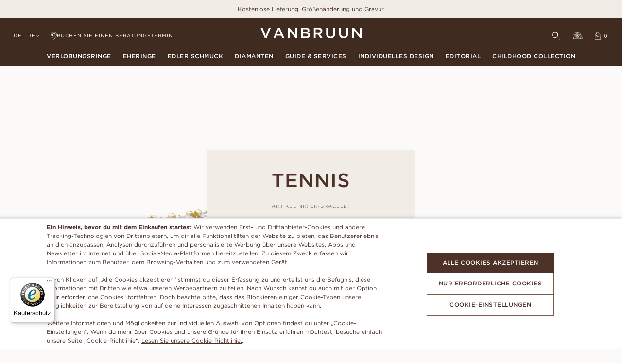

--- FILE ---
content_type: text/html; charset=UTF-8
request_url: https://vanbruun.com/de-de/tennisarmb%C3%A4nder
body_size: 96570
content:
<!DOCTYPE html>
<html lang="de">
    <head>
        <title>Tennisarmband | Exklusives Armband Mit Diamanten | VANBRUUN</title>
        <link rel="dns-prefetch" href="//fonts.googleapis.com"  />

        <script id="structdata-logo" type="application/ld+json">
            {
              "@context": "https://schema.org",
              "@type": "Organization",
              "url": "https://vanbruun.com",
              "logo": "https://vanbruun.com/favicon.ico"
            }
        </script>

        <meta name="description" content="">
        <meta name="keywords" content="">
        <meta name="viewport" content="width=device-width, initial-scale=1 user-scalable=no">
        <meta name="robots" content="all">

        <link rel="canonical" href="https://vanbruun.com/de-de/tennisarmbänder"/>
        <link rel="alternate" href="https://vanbruun.com/da-dk/tennisarmbånd" hreflang="da-dk" />
        <link rel="alternate" href="https://vanbruun.com/de-at/tennisarmbänder" hreflang="de-at" />
        <link rel="alternate" href="https://vanbruun.com/de-be/tennisarmbänder" hreflang="de-be" />
        <link rel="alternate" href="https://vanbruun.com/de-ch/tennisarmbänder" hreflang="de-ch" />
        <link rel="alternate" href="https://vanbruun.com/de-de/tennisarmbänder" hreflang="de-de" />
        <link rel="alternate" href="https://vanbruun.com/de-li/tennisarmbänder" hreflang="de-li" />
        <link rel="alternate" href="https://vanbruun.com/de-lu/tennisarmbänder" hreflang="de-lu" />
        <link rel="alternate" href="https://vanbruun.com/en-gb/tennis-bracelet" hreflang="en-gb" />
        <link rel="alternate" href="https://vanbruun.com/en-us/tennis-bracelet" hreflang="en-us" />
        <link rel="alternate" href="https://vanbruun.com/fr-fr/bracelet-tennis" hreflang="fr-fr" />
        <link rel="alternate" href="https://vanbruun.com/nb-no/tennisarmbånd" hreflang="nb-no" />
        <link rel="alternate" href="https://vanbruun.com/nl-nl/tennis-armband" hreflang="nl-nl" />
        <link rel="alternate" href="https://vanbruun.com/sv-se/tennisarmband" hreflang="sv-se" />
        <link rel="alternate" href="https://vanbruun.com/en-us/tennis-bracelet" hreflang="x-default" />
        <link rel="apple-touch-icon" sizes="180x180" href="https://vanbruun.com/__media-service/img/cms/180/vanbruun-icon-logo.png">
        <link rel="icon" type="image/png" sizes="32x32" href="https://vanbruun.com/__media-service/img/cms/32/vanbruun-icon-logo.png">
        <link rel="icon" type="image/png" sizes="16x16" href="https://vanbruun.com/__media-service/img/cms/16/vanbruun-icon-logo.png">
        <!-- Google Tag Manager -->
        <script>
            (function(w,d,s,l,i){w[l]=w[l]||[];w[l].push({'gtm.start':
            new Date().getTime(),event:'gtm.js'});var f=d.getElementsByTagName(s)[0],
            j=d.createElement(s),dl=l!='dataLayer'?'&l='+l:'';j.async=true;j.src=
            'https://www.googletagmanager.com/gtm.js?id='+i+dl;f.parentNode.insertBefore(j,f);
            })(window,document,'script','dataLayer','GTM-NN44DW2');

            window.WHSPA = window.WHSPA || {};
            window.WHSPA.gtmContainerId = 'GTM-NN44DW2';
        </script>
        <!-- End Google Tag Manager -->
            <style>html, body { height: 100%; padding: 0; margin: 0; touch-action: manipulation; }</style>

        <link rel="preload" href="/elm/Main.aeac1e66.css" as="style" />
        <link rel="preload" href="/elm/Main.de.912da1f8.js" as="script" />
        <link rel="preload" href="/elm/Gotham-BoldItalic_Web.62a4ff1f.woff2" as="font" type="font/woff2" crossorigin="anonymous"/>
        <link rel="preload" href="/elm/Gotham-Bold_Web.474afd95.woff2" as="font" type="font/woff2" crossorigin="anonymous"/>
        <link rel="preload" href="/elm/Gotham-BookItalic_Web.ba13af57.woff2" as="font" type="font/woff2" crossorigin="anonymous"/>
        <link rel="preload" href="/elm/Gotham-Book_Web.59ab7d55.woff2" as="font" type="font/woff2" crossorigin="anonymous"/>
        <link rel="preload" href="/elm/Gotham-LightItalic_Web.b03225bd.woff2" as="font" type="font/woff2" crossorigin="anonymous"/>
        <link rel="preload" href="/elm/Gotham-Light_Web.e8ea9588.woff2" as="font" type="font/woff2" crossorigin="anonymous"/>
        <link rel="preload" href="/elm/Gotham-MediumItalic_Web.45beeb25.woff2" as="font" type="font/woff2" crossorigin="anonymous"/>
        <link rel="preload" href="/elm/Gotham-Medium_Web.351cea81.woff2" as="font" type="font/woff2" crossorigin="anonymous"/>
        <link rel="stylesheet" href="/elm/Main.aeac1e66.css" />
        <link rel="preload" href="/__static/current/data/images.json" as="fetch" type="application/json" crossorigin="anonymous">
        <link rel="preload" href="/__repo-service/repo/gen/entity/product/default.json" as="fetch" type="application/json" crossorigin="anonymous">
        <link rel="preload" href="/__static/current/prices/variants_eur.json" as="fetch" type="application/json" crossorigin="anonymous">
        <link rel="preload" href="/__static/current/prices/ring_sizes_eur.json" as="fetch" type="application/json" crossorigin="anonymous">
        <link rel="preload" href="/__static/current/prices/preset_diamonds_eur.json" as="fetch" type="application/json" crossorigin="anonymous">
        <link rel="preload" href="/__static/current/prices/engraving_eur.json" as="fetch" type="application/json" crossorigin="anonymous">
        <link rel="preload" href="/__static/current/prices/polish_eur.json" as="fetch" type="application/json" crossorigin="anonymous">
        <link rel="preload" href="/__static/current/prices/finish_eur.json" as="fetch" type="application/json" crossorigin="anonymous">

        <style>
            #imbox-container {
                position: absolute;
                bottom: 0;
                right: 0;
                z-index: 31;
            }
        </style>
    </head>
    <body>
        <div id="main"></div>
        <script>
            parcelRequire=function(e,r,t,n){var i,o="function"==typeof parcelRequire&&parcelRequire,u="function"==typeof require&&require;function f(t,n){if(!r[t]){if(!e[t]){var i="function"==typeof parcelRequire&&parcelRequire;if(!n&&i)return i(t,!0);if(o)return o(t,!0);if(u&&"string"==typeof t)return u(t);var c=new Error("Cannot find module '"+t+"'");throw c.code="MODULE_NOT_FOUND",c}p.resolve=function(r){return e[t][1][r]||r},p.cache={};var l=r[t]=new f.Module(t);e[t][0].call(l.exports,p,l,l.exports,this)}return r[t].exports;function p(e){return f(p.resolve(e))}}f.isParcelRequire=!0,f.Module=function(e){this.id=e,this.bundle=f,this.exports={}},f.modules=e,f.cache=r,f.parent=o,f.register=function(r,t){e[r]=[function(e,r){r.exports=t},{}]};for(var c=0;c<t.length;c++)try{f(t[c])}catch(e){i||(i=e)}if(t.length){var l=f(t[t.length-1]);"object"==typeof exports&&"undefined"!=typeof module?module.exports=l:"function"==typeof define&&define.amd?define(function(){return l}):n&&(this[n]=l)}if(parcelRequire=f,i)throw i;return f}({"HhQe":[function(require,module,exports) {
function e(){var e=document.createElement("div");e.style.padding="1rem",e.style.fontFamily="Arial, sans-serif";var t=document.createElement("h1"),o=document.createElement("p"),r=document.createElement("p");t.innerText="Your brower is out of date!",o.innerHTML="Please update your browser to view this site.",r.innerHTML='Have a look at <a href="http://outdatedbrowser.com/en">http://outdatedbrowser.com/en</a> for supported browsers.',e.appendChild(t),e.appendChild(o),e.appendChild(r),document.body.appendChild(e)}module.exports={showOutdatedBrowserMessage:e};
},{}],"uDwL":[function(require,module,exports) {
"use strict";var e=require("local/browser-test");window.WHElm=window.WHElm||{},window.WHElm.bootstrap=function(t,o,r){if(void 0===window.Symbol||!CSS.supports("grid-row","1"))(0,e.showOutdatedBrowserMessage)();else{var s=t["entry.js"],d=document.createElement("script");d.onload=function(){window.WHElm.deferredBootstrap(t,o,r)},d.setAttribute("src",s),d.type="text/javascript",document.head.appendChild(d)}};
},{"local/browser-test":"HhQe"}]},{},["uDwL"], null);
            var assets = {"entry.js":"\/elm\/Main.de.912da1f8.js","0":"\/elm\/Didot-Italic-02__1_.2900b4be.ttf","1":"\/elm\/EBGaramond-Medium.d1e611a8.ttf","2":"\/elm\/Gotham-BoldItalic_Web.62a4ff1f.woff2","3":"\/elm\/Gotham-BoldItalic_Web.66ee5dde.woff","4":"\/elm\/Gotham-Bold_Web.474afd95.woff2","5":"\/elm\/Gotham-Bold_Web.e44c20a9.woff","6":"\/elm\/Gotham-BookItalic_Web.264bac24.woff","7":"\/elm\/Gotham-BookItalic_Web.ba13af57.woff2","8":"\/elm\/Gotham-Book_Web.59ab7d55.woff2","9":"\/elm\/Gotham-Book_Web.8b35d82c.woff","10":"\/elm\/Gotham-LightItalic_Web.b03225bd.woff2","11":"\/elm\/Gotham-LightItalic_Web.fe3ec3bb.woff","12":"\/elm\/Gotham-Light_Web.d5a1435a.woff","13":"\/elm\/Gotham-Light_Web.e8ea9588.woff2","14":"\/elm\/Gotham-MediumItalic_Web.45beeb25.woff2","15":"\/elm\/Gotham-MediumItalic_Web.b3bc9529.woff","16":"\/elm\/Gotham-Medium_Web.2e9de85e.woff","17":"\/elm\/Gotham-Medium_Web.351cea81.woff2","18":"\/elm\/LTPerfume-2.1836ce54.ttf","19":"\/elm\/Main.aeac1e66.css","20":"\/elm\/lyra-07816aa44a67cad4b6f2.js"};
            var flags = {"tracking":{"gtmContainerId":"GTM-NN44DW2"},"zendeskChatWidgetKey":"","urlRewrites":[{"from":"","to":"page\/home"},{"from":"leitfaden\/diamanten","to":"page\/guide-diamonds"},{"from":"leitfaden\/diamanten\/zertifikat","to":"page\/guide-diamonds-certificate"},{"from":"leitfaden\/diamanten\/form","to":"page\/guide-diamonds-shape"},{"from":"leitfaden\/diamanten\/farbe","to":"page\/guide-diamonds-color"},{"from":"leitfaden\/diamanten\/reinheit","to":"page\/guide-diamonds-clarity"},{"from":"blog\/geschenke\/abschlussgeschenke","to":"page\/blog-gifts-graduation-gifts"},{"from":"leitfaden\/diamanten\/konfliktfrei","to":"page\/guide-diamonds-conflict-free"},{"from":"blog\/diamanten-und-edelsteine\/unterschied-zwischen-laborgez\u00fcchteten-und-nat\u00fcrlichen-diamanten","to":"page\/blog-diamonds-and-gemstones-difference-between-labgrown-and-natural-diamonds"},{"from":"verlobungsringe","to":"page\/engagement-rings"},{"from":"trauringe","to":"page\/wedding-rings"},{"from":"blog\/diamanten-und-edelsteine\/8-wege-um-ihren-diamanten-gr\u00f6\u00dfer-aussehen-zu-lassen","to":"page\/blog-diamonds-and-gemstones-8-ways-to-make-your-diamond-look-bigger"},{"from":"blog\/diamanten-und-edelsteine\/gr\u00f6\u00dfe-und-karat","to":"page\/blog-diamonds-and-gemstones-size-and-carat"},{"from":"blog\/diamanten-und-edelsteine\/saphir","to":"page\/blog-diamonds-and-gemstones-sapphire"},{"from":"blog\/diamanten-und-edelsteine\/spielt-der-diamantenzertifikat-eine-rolle","to":"page\/blog-diamonds-and-gemstones-does-diamond-certificate-matter"},{"from":"blog\/verlobung\/7-h\u00e4ufige-fehler-beim-antrag","to":"page\/blog-engagement-7-common-mistakes-when-proposing"},{"from":"blog\/verlobung\/wie-viel-sollten-sie-f\u00fcr-den-verlobungsring-ausgeben","to":"page\/blog-engagement-engagement-ring-how-much-to-spend"},{"from":"blog\/verlobung\/zuhause-einen-antrag-machen","to":"page\/blog-engagement-propose-at-home-to-your-partner"},{"from":"blog\/verlobung\/antrag-im-schaltjahr","to":"page\/blog-engagement-propose-leap-year"},{"from":"blog\/ringe\/ikonen-trauringe","to":"page\/blog-rings-icons-wedding-rings"},{"from":"blog\/ringe\/ikonen-verlobungsringe","to":"page\/blog-rings-icons-engagement-rings"},{"from":"blog\/ringe\/eternity-ring-mit-diamanten","to":"page\/blog-rings-eternity-ring-with-diamonds"},{"from":"blog\/ringe\/produktion-verlobungsring-trauring","to":"page\/blog-rings-production-engagement-ring-wedding-ring"},{"from":"blog\/ringe\/individuelles-design","to":"page\/blog-rings-custom-design"},{"from":"blog\/ringe\/d\u00fcnner-verlobungsring","to":"page\/blog-rings-thin-engagement-ring"},{"from":"blog\/ringe\/wie-man-den-diamantring-reinigt","to":"page\/blog-rings-how-to-clean-your-diamond-ring"},{"from":"blog\/ringe\/diamantringe","to":"page\/blog-rings-diamond-rings"},{"from":"blog\/ringe\/trendige-verlobungsringe","to":"page\/blog-rings-trending-engagement-rings"},{"from":"datenschutz-cookies","to":"page\/privacy-cookies"},{"from":"allgemeine-gesch\u00e4ftsbedingungen","to":"page\/terms-conditions"},{"from":"kontakt","to":"page\/contact"},{"from":"karriere","to":"page\/career"},{"from":"buch","to":"page\/book"},{"from":"blog\/ringe\/goldenes-zeitalter","to":"page\/blog-rings-golden-era"},{"from":"blog\/ringe\/verlobungsringe\/und-schmuck","to":"page\/blog-rings-engagement-rings-and-jewelry"},{"from":"blog\/ringe\/hochzeitsringe\/und-schmuck","to":"page\/blog-rings-wedding-rings-and-jewelry"},{"from":"blog\/ringe\/5-empfehlungen-trauringe","to":"page\/blog-rings-5-recommendations-wedding-rings"},{"from":"blog\/hochzeit\/5-orte-f\u00fcr-die-hochzeit","to":"page\/blog-wedding-5-places-to-get-married"},{"from":"blog\/hochzeit\/trauzeuge","to":"page\/blog-wedding-bestman"},{"from":"blog\/hochzeit\/standesamtliche-oder-kirchliche-hochzeit","to":"page\/blog-wedding-civil-or-church-marriage"},{"from":"blog\/hochzeit\/kleiderordnung","to":"page\/blog-wedding-dresscode"},{"from":"blog\/hochzeit\/hochzeitseinladung","to":"page\/blog-wedding-wedding-invitation"},{"from":"blog\/geschenke\/morgengeschenk","to":"page\/blog-gifts-morning-gift"},{"from":"blog\/geschenke\/belohnungsgeschenk","to":"page\/blog-gifts-push-gift"},{"from":"\u00fcber-uns","to":"page\/about"},{"from":"blog\/geschenke\/tennisarmband","to":"page\/blog-gifts-tennis-bracelet"},{"from":"blog\/lifestyle\/5-orte-f\u00fcr-die-flitterwochen","to":"page\/blog-lifestyle-5-places-to-spend-your-honeymoon"},{"from":"blog\/lifestyle\/essentials-leitfaden","to":"page\/blog-lifestyle-essentials-guide"},{"from":"soziales","to":"page\/social"},{"from":"blog","to":"page\/blog"},{"from":"diamanten","to":"page\/diamonds"},{"from":"guide","to":"page\/guide"},{"from":"blog\/lifestyle\/die-connaught-bar","to":"page\/blog-lifestyle-the-connaught-bar"},{"from":"blog\/verlobung\/wie-man-einen-antrag-macht","to":"page\/blog-engagement-how-to-propose"},{"from":"blog\/verlobung\/6-verlobungsring-trends-2021","to":"page\/blog-engagement-6-engagement-ring-trends-2021"},{"from":"blog\/diamanten-und-edelsteine\/abspiegelung-des-g\u00fcrtels","to":"page\/blog-diamonds-and-gemstones-girdle-reflection"},{"from":"individuelles-design","to":"page\/custom-design"},{"from":"diamanten\/kultiviert","to":"page\/diamonds-lab-grown"},{"from":"diamanten\/nat\u00fcrlich","to":"page\/diamonds-natural"},{"from":"presse","to":"page\/press"},{"from":"ausprobieren","to":"page\/try-on"},{"from":"verantwortung","to":"page\/csr"},{"from":"faq","to":"page\/faq"},{"from":"gr\u00f6\u00dfenhilfe","to":"page\/size-help"},{"from":"gr\u00f6\u00dfenhilfe\/bild","to":"page\/size-help-image"},{"from":"verlobung","to":"page\/propose"},{"from":"individuelles-design\/anfrage","to":"page\/custom-design-quote"},{"from":"career\/sales-professional","to":"page\/career-sales-professional"},{"from":"leitfaden\/diamanten\/form-smaragd","to":"page\/guide-diamonds-shapes-emerald"},{"from":"leitfaden\/diamanten\/form-herz","to":"page\/guide-diamonds-shapes-heart"},{"from":"leitfaden\/diamanten\/form-marquise","to":"page\/guide-diamonds-shapes-marquise"},{"from":"leitfaden\/diamanten\/form-oval","to":"page\/guide-diamonds-shapes-oval"},{"from":"leitfaden\/diamanten\/form-birne","to":"page\/guide-diamonds-shapes-pear"},{"from":"leitfaden\/diamanten\/form-prinzessin","to":"page\/guide-diamonds-shapes-princess"},{"from":"guide\/diamanter\/former\/radiant","to":"page\/guide-diamonds-shapes-radiant"},{"from":"leitfaden\/diamanten\/form-rund","to":"page\/guide-diamonds-shapes-round"},{"from":"leitfaden\/diamanten\/symmetrie","to":"page\/guide-diamonds-symmetry"},{"from":"leitfaden\/ringe\/gravur","to":"page\/guide-rings-engraving"},{"from":"leitfaden\/ringe\/fairtrade-gold","to":"page\/guide-rings-fairtrade-gold"},{"from":"leitfaden\/ringe\/pflege","to":"page\/guide-rings-maintenance"},{"from":"leitfaden\/ringe\/palladium","to":"page\/guide-rings-palladium"},{"from":"leitfaden\/ringe\/platin","to":"page\/guide-rings-platinum"},{"from":"leitfaden\/ringe\/ros\u00e9gold","to":"page\/guide-rings-rose-gold"},{"from":"leitfaden\/ringe\/wei\u00dfgold","to":"page\/guide-rings-white-gold"},{"from":"leitfaden\/ringe\/gelbgold","to":"page\/guide-rings-yellow-gold"},{"from":"leitfaden\/diamanten\/form-kissen","to":"page\/guide-diamonds-shapes-cushion"},{"from":"leitfaden\/diamanten\/form-asscher","to":"page\/guide-diamonds-shapes-asscher"},{"from":"leitfaden\/diamanten\/politur","to":"page\/guide-diamonds-polish"},{"from":"guide\/diamanter\/slipning","to":"page\/guide-diamonds-cut"},{"from":"nicht-gefunden","to":"page\/not-found"},{"from":"spezifikation","to":"page\/specification"},{"from":"verpackung","to":"page\/packaging"},{"from":"bestellen","to":"page\/order"},{"from":"handwerkskunst","to":"page\/craftsmanship"},{"from":"career\/operations","to":"page\/career-operations"},{"from":"bewertungen","to":"page\/reviews"},{"from":"alex-sigge","to":"page\/alex-sigge"},{"from":"supplier-vb","to":"page\/supplier-vb"},{"from":"delivery-support","to":"page\/delivery-support"},{"from":"service","to":"page\/service"},{"from":"test-hotlink","to":"page\/test-hotlink"},{"from":"ring-size\/size-rings","to":"page\/ring-size-size-rings"},{"from":"gr\u00f6\u00dfentabelle","to":"page\/size-chart"},{"from":"angelica","to":"page\/main-angelica"},{"from":"alba","to":"page\/main-alba"},{"from":"abigail","to":"page\/main-abigail"},{"from":"adele","to":"page\/main-adele"},{"from":"adriana","to":"page\/main-adriana"},{"from":"agnes","to":"page\/main-agnes"},{"from":"ally","to":"page\/main-ally"},{"from":"amanda","to":"page\/main-amanda"},{"from":"amber","to":"page\/main-amber"},{"from":"amelia","to":"page\/main-amelia"},{"from":"amy","to":"page\/main-amy"},{"from":"angelina","to":"page\/main-angelina"},{"from":"annie","to":"page\/main-annie"},{"from":"anna","to":"page\/main-anna"},{"from":"astrid","to":"page\/main-astrid"},{"from":"awa","to":"page\/main-awa"},{"from":"beatrice","to":"page\/main-beatrice"},{"from":"belle","to":"page\/main-belle"},{"from":"bianca","to":"page\/main-bianca"},{"from":"blanche","to":"page\/main-blanche"},{"from":"bonnie","to":"page\/main-bonnie"},{"from":"carmen","to":"page\/main-carmen"},{"from":"andrea","to":"page\/main-andrea"},{"from":"catrin","to":"page\/main-catrin"},{"from":"celeste","to":"page\/main-celeste"},{"from":"celine","to":"page\/main-celine"},{"from":"chloe","to":"page\/main-chloe"},{"from":"clara","to":"page\/main-clara"},{"from":"claudia","to":"page\/main-claudia"},{"from":"cleo","to":"page\/main-cleo"},{"from":"cornelia","to":"page\/main-cornelia"},{"from":"ella","to":"page\/main-ella"},{"from":"emma","to":"page\/main-emma"},{"from":"estelle","to":"page\/main-estelle"},{"from":"frida","to":"page\/main-frida"},{"from":"leonora","to":"page\/main-leonora"},{"from":"sara","to":"page\/main-sara"},{"from":"alexia","to":"page\/main-alexia"},{"from":"lucy","to":"page\/main-lucy"},{"from":"diana","to":"page\/main-diana"},{"from":"farbige-diamanten","to":"page\/colored-diamonds"},{"from":"gdpr","to":"page\/gdpr"},{"from":"r\u00fcckkauf","to":"page\/repurchase"},{"from":"stipendium","to":"page\/scholarship"},{"from":"gold-verkaufen","to":"page\/sell-gold"},{"from":"service\/\u00e4nderung","to":"page\/service-adjust"},{"from":"service\/reklamation","to":"page\/service-claim"},{"from":"service\/umtausch","to":"page\/service-exchange"},{"from":"service\/r\u00fcckgabe","to":"page\/service-return"},{"from":"ebba","to":"page\/main-ebba"},{"from":"gianna","to":"page\/main-gianna"},{"from":"gloria","to":"page\/main-gloria"},{"from":"eleonora","to":"page\/main-eleonora"},{"from":"elin","to":"page\/main-elin"},{"from":"grace","to":"page\/main-grace"},{"from":"hanna","to":"page\/main-hanna"},{"from":"ellinore","to":"page\/main-ellinore"},{"from":"ester","to":"page\/main-ester"},{"from":"holly","to":"page\/main-holly"},{"from":"ida","to":"page\/main-ida"},{"from":"ester-grande","to":"page\/main-ester-grande"},{"from":"miranda","to":"page\/main-miranda"},{"from":"ilona","to":"page\/main-ilona"},{"from":"jenna","to":"page\/main-jenna"},{"from":"jennie","to":"page\/main-jennie"},{"from":"jennifer","to":"page\/main-jennifer"},{"from":"laura","to":"page\/main-laura"},{"from":"grazia","to":"page\/main-grazia"},{"from":"florine","to":"page\/main-florine"},{"from":"leoni","to":"page\/main-leoni"},{"from":"flora","to":"page\/main-flora"},{"from":"grace-pink-sapphire","to":"page\/main-grace-pink-sapphire"},{"from":"grace-blue-sapphire","to":"page\/main-grace-blue-sapphire"},{"from":"anne","to":"page\/main-anne"},{"from":"charlotte","to":"page\/main-charlotte"},{"from":"evelina","to":"page\/main-evelina"},{"from":"evelyn","to":"page\/main-evelyn"},{"from":"fannie-grande","to":"page\/main-fannie-grande"},{"from":"linnea","to":"page\/main-linnea"},{"from":"livia","to":"page\/main-livia"},{"from":"liza","to":"page\/main-liza"},{"from":"louise","to":"page\/main-louise"},{"from":"luna","to":"page\/main-luna"},{"from":"lykke","to":"page\/main-lykke"},{"from":"michelle","to":"page\/main-michelle"},{"from":"mikaela","to":"page\/main-mikaela"},{"from":"molly","to":"page\/main-molly"},{"from":"zoe","to":"page\/main-zoe"},{"from":"lilibeth","to":"page\/main-lilibeth"},{"from":"lorin","to":"page\/main-lorin"},{"from":"lunette","to":"page\/main-lunette"},{"from":"lilian","to":"page\/main-lilian"},{"from":"lola","to":"page\/main-lola"},{"from":"cassandra","to":"page\/main-cassandra"},{"from":"lily","to":"page\/main-lily"},{"from":"lizette","to":"page\/main-lizette"},{"from":"venice","to":"page\/main-venice"},{"from":"vera","to":"page\/main-vera"},{"from":"lovisa","to":"page\/main-lovisa"},{"from":"billie","to":"page\/main-billie"},{"from":"charlie","to":"page\/main-charlie"},{"from":"millie","to":"page\/main-millie"},{"from":"milou","to":"page\/main-milou"},{"from":"naomi","to":"page\/main-naomi"},{"from":"fannie-petite","to":"page\/main-fannie-petite"},{"from":"olivia","to":"page\/main-olivia"},{"from":"vanessa","to":"page\/main-vanessa"},{"from":"felicia","to":"page\/main-felicia"},{"from":"verona","to":"page\/main-verona"},{"from":"alma","to":"page\/main-alma"},{"from":"filippa","to":"page\/main-filippa"},{"from":"fiona","to":"page\/main-fiona"},{"from":"verbier","to":"page\/main-verbier"},{"from":"francine","to":"page\/main-francine"},{"from":"palermo","to":"page\/main-palermo"},{"from":"fredrica","to":"page\/main-fredrica"},{"from":"gabrielle","to":"page\/main-gabrielle"},{"from":"willow","to":"page\/main-willow"},{"from":"james","to":"page\/main-james"},{"from":"florence","to":"page\/main-florence"},{"from":"john","to":"page\/main-john"},{"from":"francesca","to":"page\/main-francesca"},{"from":"faye","to":"page\/main-faye"},{"from":"freya","to":"page\/main-freya"},{"from":"alexander","to":"page\/main-alexander"},{"from":"claire","to":"page\/main-claire"},{"from":"victor","to":"page\/main-victor"},{"from":"edith","to":"page\/main-edith"},{"from":"eric","to":"page\/main-eric"},{"from":"elizabeth","to":"page\/main-elizabeth"},{"from":"elly","to":"page\/main-elly"},{"from":"roger","to":"page\/main-roger"},{"from":"embla","to":"page\/main-embla"},{"from":"emilia","to":"page\/main-emilia"},{"from":"adam","to":"page\/main-adam"},{"from":"esmeralda","to":"page\/main-esmeralda"},{"from":"william","to":"page\/main-william"},{"from":"eloise","to":"page\/main-eloise"},{"from":"emmy","to":"page\/main-emmy"},{"from":"elena","to":"page\/main-elena"},{"from":"ewa","to":"page\/main-ewa"},{"from":"louie","to":"page\/main-louie"},{"from":"jacob","to":"page\/main-jacob"},{"from":"george","to":"page\/main-george"},{"from":"justin","to":"page\/main-justin"},{"from":"philip","to":"page\/main-philip"},{"from":"samuel","to":"page\/main-samuel"},{"from":"frank","to":"page\/main-frank"},{"from":"paul","to":"page\/main-paul"},{"from":"luna-grande","to":"page\/main-luna-grande"},{"from":"diamanten-reise","to":"page\/diamond-journey"},{"from":"erica-earrings","to":"page\/main-erica-earrings"},{"from":"erica-necklace","to":"page\/main-erica-necklace"},{"from":"pamela-halsketten","to":"page\/main-pamela-necklace"},{"from":"marianne-halsketten","to":"page\/main-marianne-necklace"},{"from":"thilde-halsketten","to":"page\/main-thilde-necklace"},{"from":"sienna-halsketten","to":"page\/main-sienna-necklace"},{"from":"stella-halsketten","to":"page\/main-stella-necklace"},{"from":"stephanie-halsketten","to":"page\/main-stephanie-necklace"},{"from":"emily-necklace","to":"page\/main-emily-necklace"},{"from":"blair-necklace","to":"page\/main-blair-necklace"},{"from":"parisa-halsketten","to":"page\/main-parisa-necklace"},{"from":"simone-halsketten","to":"page\/main-simone-necklace"},{"from":"henrietta-necklace","to":"page\/main-henrietta-necklace"},{"from":"hedvig-necklace","to":"page\/main-hedvig-necklace"},{"from":"paloma-halsketten","to":"page\/main-paloma-necklace"},{"from":"pamela-ohrringe","to":"page\/main-pamela-earrings"},{"from":"schmuck\/ringe","to":"page\/jewelry-rings"},{"from":"schmuck\/ringe\/wei\u00dfgold","to":"page\/jewelry-rings-white-gold"},{"from":"schmuck\/ringe\/gelbgold","to":"page\/jewelry-rings-yellow-gold"},{"from":"schmuck\/ringe\/ros\u00e9gold","to":"page\/jewelry-rings-rose-gold"},{"from":"schmuck\/ringe\/platin","to":"page\/jewelry-rings-platinum"},{"from":"schmuck\/ohrringe","to":"page\/jewelry-earrings"},{"from":"schmuck\/armb\u00e4nder","to":"page\/jewelry-bracelets"},{"from":"schmuck\/armb\u00e4nder\/wei\u00dfgold","to":"page\/jewelry-bracelets-white-gold"},{"from":"schmuck\/armb\u00e4nder\/gelbgold","to":"page\/jewelry-bracelets-yellow-gold"},{"from":"schmuck\/armb\u00e4nder\/ros\u00e9gold","to":"page\/jewelry-bracelets-rose-gold"},{"from":"schmuck\/halsketten","to":"page\/jewelry-necklaces"},{"from":"schmuck\/halsketten\/wei\u00dfgold","to":"page\/jewelry-necklaces-white-gold"},{"from":"schmuck\/halsketten\/gelbgold","to":"page\/jewelry-necklaces-yellow-gold"},{"from":"schmuck\/halsketten\/ros\u00e9gold","to":"page\/jewelry-necklaces-rose-gold"},{"from":"jewelry\/necklaces\/platinum","to":"page\/jewelry-necklaces-platinum"},{"from":"frances","to":"page\/main-frances-earrings"},{"from":"penny-ohrringe","to":"page\/main-penny-earrings"},{"from":"marianne-ohrringe","to":"page\/main-marianne-earrings"},{"from":"thilde-ohrringe","to":"page\/main-thilde-earrings"},{"from":"sienna-ohrringe","to":"page\/main-sienna-earrings"},{"from":"stella-ohrringe","to":"page\/main-stella-earrings"},{"from":"stephanie-ohrringe","to":"page\/main-stephanie-earrings"},{"from":"emily-earrings","to":"page\/main-emily-earrings"},{"from":"reinigung-pflege","to":"page\/cleaning-care"},{"from":"individuelle-auswahl","to":"page\/custom-choices"},{"from":"henrietta-earrings","to":"page\/main-henrietta-earrings"},{"from":"sophie-ohrringe","to":"page\/main-sophie-earrings"},{"from":"akoya-earrings","to":"page\/main-akoya-earrings"},{"from":"penelope-halsketten","to":"page\/main-penelope-necklace"},{"from":"stacy-halsketten","to":"page\/main-stacy-necklace"},{"from":"yasmine-ohrringe","to":"page\/main-yasmine-earrings"},{"from":"odette-halsketten","to":"page\/main-odette-necklace"},{"from":"amelie-earrings","to":"page\/main-amelie-earrings"},{"from":"schmuck\/ohrringe\/perlen","to":"page\/jewelry-earrings-pearls"},{"from":"cara-petite","to":"page\/main-cara-petite-earrings"},{"from":"schmuck\/ohrringe\/diamanten\/platin","to":"page\/jewelry-earrings-diamonds-platinum"},{"from":"schmuck\/ohrringe\/diamanten\/ros\u00e9gold","to":"page\/jewelry-earrings-diamonds-rose-gold"},{"from":"schmuck\/ohrringe\/diamanten\/wei\u00dfgold","to":"page\/jewelry-earrings-diamonds-white-gold"},{"from":"schmuck\/ohrringe\/diamanten\/gelbgold","to":"page\/jewelry-earrings-diamonds-yellow-gold"},{"from":"schmuck\/ohrringe\/diamanten","to":"page\/jewelry-earrings-diamonds"},{"from":"cara-grande","to":"page\/main-cara-grande-earrings"},{"from":"isabel","to":"page\/main-isabel-bracelet"},{"from":"schmuck\/halsketten\/perlen","to":"page\/jewelry-necklaces-pearls"},{"from":"suzanne-ohrringe","to":"page\/main-suzanne-earrings"},{"from":"suzanne-halsketten","to":"page\/main-suzanne-necklace"},{"from":"tulipe-ohrringe","to":"page\/main-tulipe-earrings"},{"from":"cannes","to":"page\/main-cannes"},{"from":"schmuck\/halsketten\/diamanten","to":"page\/jewelry-necklaces-diamonds"},{"from":"peony","to":"page\/main-peony-earrings"},{"from":"maya-ohrringe","to":"page\/main-maya-earrings"},{"from":"rose","to":"page\/main-rose-earrings"},{"from":"leitfaden\/diamanten\/fluoreszenz","to":"page\/guide-diamonds-fluorescence"},{"from":"simone-ohrringe","to":"page\/main-simone-earrings"},{"from":"poppy-ohrringe","to":"page\/main-poppy-earrings"},{"from":"poppy-halsketten","to":"page\/main-poppy-necklace"},{"from":"test-produkter","to":"page\/test-produkter"},{"from":"capri","to":"page\/main-capri"},{"from":"como","to":"page\/main-como"},{"from":"buch\/kopenhagen","to":"page\/book-copenhagen"},{"from":"buch\/g\u00f6teborg","to":"page\/book-gothenburg"},{"from":"buch\/oslo","to":"page\/book-oslo"},{"from":"buch\/stockholm","to":"page\/book-stockholm"},{"from":"buch\/virtuell","to":"page\/book-virtual"},{"from":"michael","to":"page\/main-michael"},{"from":"gifts-jewelry\/gifts-christmas","to":"page\/gifts-jewelry-gifts-christmas"},{"from":"guide\/diamonds\/carat","to":"page\/guide-diamonds-carat"},{"from":"blog\/geschenke\/weihnachtsgeschenke","to":"page\/blog-gifts-holiday-gifts"},{"from":"genevieve","to":"page\/main-genevieve"},{"from":"blog\/hochzeit\/etwas-blaues","to":"page\/blog-wedding-something-blue"},{"from":"blog\/verlobung\/5-wege-zum-antrag","to":"page\/blog-engagement-5-ways-to-propose"},{"from":"blog\/ringe\/top-9-ringe-bei-vanbruun","to":"page\/blog-rings-top-9-rings-at-vanbruun"},{"from":"blog\/ringe\/6-beliebte-eheringe-f\u00fcr-ihn","to":"page\/blog-rings-6-popular-wedding-bands-for-him"},{"from":"gifts\/holiday","to":"page\/gifts-holiday"},{"from":"gifts\/jewelry","to":"page\/gifts-jewelry"},{"from":"geschenke","to":"page\/gifts"},{"from":"gifts\/pearls","to":"page\/gifts-pearls"},{"from":"schmuck","to":"page\/jewelry"},{"from":"wedding-rings\/discover","to":"page\/wedding-rings-discover"},{"from":"engagement-rings\/discover","to":"page\/engagement-rings-discover"},{"from":"verlobungsringe\/edelstein-ringe\/platin","to":"page\/engagement-rings-gemstone-rings-platinum"},{"from":"verlobungsringe\/edelstein-ringe\/ros\u00e9gold","to":"page\/engagement-rings-gemstone-rings-rose-gold"},{"from":"verlobungsringe\/edelstein-ringe\/wei\u00dfgold","to":"page\/engagement-rings-gemstone-rings-white-gold"},{"from":"verlobungsringe\/edelstein-ringe\/gelbgold","to":"page\/engagement-rings-gemstone-rings-yellow-gold"},{"from":"verlobungsringe\/edelstein-ringe","to":"page\/engagement-rings-gemstone-rings"},{"from":"verlobungsringe\/halo-ringe\/platin","to":"page\/engagement-rings-halo-rings-platinum"},{"from":"verlobungsringe\/halo-ringe\/ros\u00e9gold","to":"page\/engagement-rings-halo-rings-rose-gold"},{"from":"verlobungsringe\/halo-ringe\/wei\u00dfgold","to":"page\/engagement-rings-halo-rings-white-gold"},{"from":"verlobungsringe\/halo-ringe\/gelbgold","to":"page\/engagement-rings-halo-rings-yellow-gold"},{"from":"verlobungsringe\/halo-ringe","to":"page\/engagement-rings-halo-rings"},{"from":"verlobungsringe\/herren-\/platin","to":"page\/engagement-rings-men-platinum"},{"from":"verlobungsringe\/herren\/ros\u00e9gold","to":"page\/engagement-rings-men-rose-gold"},{"from":"verlobungsringe\/herren\/wei\u00dfgold","to":"page\/engagement-rings-men-white-gold"},{"from":"verlobungsringe\/herren\/gelbgold","to":"page\/engagement-rings-men-yellow-gold"},{"from":"verlobungsringe\/herren","to":"page\/engagement-rings-men"},{"from":"verlobungsringe\/mehrstein-ringe\/platin","to":"page\/engagement-rings-multi-stone-rings-platinum"},{"from":"verlobungsringe\/mehrstein-ringe\/ros\u00e9gold","to":"page\/engagement-rings-multi-stone-rings-rose-gold"},{"from":"verlobungsringe\/mehrstein-ringe\/wei\u00dfgold","to":"page\/engagement-rings-multi-stone-rings-white-gold"},{"from":"verlobungsringe\/mehrstein-ringe\/gelbgold","to":"page\/engagement-rings-multi-stone-rings-yellow-gold"},{"from":"verlobungsringe\/mehrstein-ringe","to":"page\/engagement-rings-multi-stone-rings"},{"from":"verlobungsringe\/seitenstein-ringe\/platin","to":"page\/engagement-rings-side-stone-rings-platinum"},{"from":"verlobungsringe\/seitenstein-ringe\/ros\u00e9gold","to":"page\/engagement-rings-side-stone-rings-rose-gold"},{"from":"verlobungsringe\/seitenstein-ringe\/wei\u00dfgold","to":"page\/engagement-rings-side-stone-rings-white-gold"},{"from":"verlobungsringe\/seitenstein-ringe\/gelbgold","to":"page\/engagement-rings-side-stone-rings-yellow-gold"},{"from":"verlobungsringe\/seitenstein-ringe","to":"page\/engagement-rings-side-stone-rings"},{"from":"verlobungsringe\/solit\u00e4r-ringe\/platin","to":"page\/engagement-rings-solitaire-rings-platinum"},{"from":"verlobungsringe\/solit\u00e4r-ringe\/ros\u00e9gold","to":"page\/engagement-rings-solitaire-rings-rose-gold"},{"from":"verlobungsringe\/solit\u00e4r-ringe\/wei\u00dfgold","to":"page\/engagement-rings-solitaire-rings-white-gold"},{"from":"verlobungsringe\/solit\u00e4r-ringe\/gelbgold","to":"page\/engagement-rings-solitaire-rings-yellow-gold"},{"from":"verlobungsringe\/solit\u00e4r-ringe","to":"page\/engagement-rings-solitaire-rings"},{"from":"verlobungsringe\/platin","to":"page\/engagement-rings-platinum"},{"from":"verlobungsringe\/ros\u00e9gold","to":"page\/engagement-rings-rose-gold"},{"from":"verlobungsringe\/wei\u00dfgold","to":"page\/engagement-rings-white-gold"},{"from":"verlobungsringe\/gelbgold","to":"page\/engagement-rings-yellow-gold"},{"from":"verlobungsringe\/dreistein-ringe\/platin","to":"page\/engagement-rings-three-stone-rings-platinum"},{"from":"verlobungsringe\/dreistein-ringe\/ros\u00e9gold","to":"page\/engagement-rings-three-stone-rings-rose-gold"},{"from":"verlobungsringe\/dreistein-ringe\/wei\u00dfgold","to":"page\/engagement-rings-three-stone-rings-white-gold"},{"from":"verlobungsringe\/dreistein-ringe\/gelbgold","to":"page\/engagement-rings-three-stone-rings-yellow-gold"},{"from":"verlobungsringe\/dreistein-ringe","to":"page\/engagement-rings-three-stone-rings"},{"from":"trauringe\/eternity-ringe\/platin","to":"page\/wedding-rings-eternity-rings-platinum"},{"from":"trauringe\/eternity-ringe\/ros\u00e9gold","to":"page\/wedding-rings-eternity-rings-rose-gold"},{"from":"trauringe\/eternity-ringe\/wei\u00dfgold","to":"page\/wedding-rings-eternity-rings-white-gold"},{"from":"trauringe\/eternity-ringe\/gelbgold","to":"page\/wedding-rings-eternity-rings-yellow-gold"},{"from":"trauringe\/eternity-ringe","to":"page\/wedding-rings-eternity-rings"},{"from":"trauringe\/mehrstein-ringe\/platin","to":"page\/wedding-rings-multi-stone-rings-platinum"},{"from":"trauringe\/mehrstein-ringe\/ros\u00e9gold","to":"page\/wedding-rings-multi-stone-rings-rose-gold"},{"from":"trauringe\/mehrstein-ringe\/wei\u00dfgold","to":"page\/wedding-rings-multi-stone-rings-white-gold"},{"from":"trauringe\/mehrstein-ringe\/gelbgold","to":"page\/wedding-rings-multi-stone-rings-yellow-gold"},{"from":"trauringe\/mehrstein-ringe","to":"page\/wedding-rings-multi-stone-rings"},{"from":"trauringe\/herren\/platin","to":"page\/wedding-rings-men-platinum"},{"from":"trauringe\/herren\/ros\u00e9gold","to":"page\/wedding-rings-men-rose-gold"},{"from":"trauringe\/herren\/wei\u00dfgold","to":"page\/wedding-rings-men-white-gold"},{"from":"trauringe\/herren\/gelbgold","to":"page\/wedding-rings-men-yellow-gold"},{"from":"trauringe\/herren","to":"page\/wedding-rings-men"},{"from":"trauringe\/platin","to":"page\/wedding-rings-platinum"},{"from":"trauringe\/ros\u00e9gold","to":"page\/wedding-rings-rose-gold"},{"from":"trauringe\/wei\u00dfgold","to":"page\/wedding-rings-white-gold"},{"from":"trauringe\/gelbgold","to":"page\/wedding-rings-yellow-gold"},{"from":"jewelry\/discover","to":"page\/jewelry-discover"},{"from":"template-blog","to":"page\/template-blog"},{"from":"template-category","to":"page\/template-category"},{"from":"template-guide","to":"page\/template-guide"},{"from":"template-main","to":"page\/template-main"},{"from":"leitfaden\/ringe","to":"page\/guide-rings"},{"from":"calendar","to":"page\/calendar"},{"from":"blog\/verlobung\/wie-man-den-verlobungsring-ausw\u00e4hlt","to":"page\/blog-engagement-choosing-engagement-ring"},{"from":"blog\/geschenke\/diamantohrringe","to":"page\/blog-gifts-diamond-earrings"},{"from":"blog\/jewelry\/pearls","to":"page\/blog-jewelry-pearls"},{"from":"trauringe\/damen","to":"page\/wedding-rings-women"},{"from":"trauringe\/edelstein-ringe","to":"page\/wedding-rings-gemstone-rings"},{"from":"trauringe\/edelstein-ringe\/platin","to":"page\/wedding-rings-gemstone-rings-platinum"},{"from":"trauringe\/edelstein-ringe\/ros\u00e9gold","to":"page\/wedding-rings-gemstone-rings-rose-gold"},{"from":"trauringe\/edelstein-ringe\/wei\u00dfgold","to":"page\/wedding-rings-gemstone-rings-white-gold"},{"from":"trauringe\/edelstein-ringe\/gelbgold","to":"page\/wedding-rings-gemstone-rings-yellow-gold"},{"from":"trauringe\/damen\/glatte-ringe","to":"page\/wedding-rings-women-plain-rings"},{"from":"farbige-diamanten\/anfrage","to":"page\/colored-diamonds-quote"},{"from":"schmuck\/perlen","to":"page\/jewelry-pearls"},{"from":"service\/diamantaufwertung","to":"page\/service-upgrade-diamond"},{"from":"blog\/hochzeit\/hochzeitstage","to":"page\/blog-wedding-wedding-days"},{"from":"jewelry-earrings-pearls-950-platinum","to":"page\/jewelry-earrings-pearls-950-platinum"},{"from":"schmuck\/ohrringe\/perlen\/ros\u00e9gold","to":"page\/jewelry-earrings-pearls-rose-gold"},{"from":"schmuck\/ohrringe\/perlen\/wei\u00dfgold","to":"page\/jewelry-earrings-pearls-white-gold"},{"from":"schmuck\/ohrringe\/perlen\/gelbgold","to":"page\/jewelry-earrings-pearls-yellow-gold"},{"from":"schmuck\/ohrringe\/platin","to":"page\/jewelry-earrings-platinum"},{"from":"schmuck\/ohrringe\/ros\u00e9gold","to":"page\/jewelry-earrings-rose-gold"},{"from":"schmuck\/ohrringe\/wei\u00dfgold","to":"page\/jewelry-earrings-white-gold"},{"from":"schmuck\/ohrringe\/gelbgold","to":"page\/jewelry-earrings-yellow-gold"},{"from":"schmuck\/halsketten\/diamanten\/platin","to":"page\/jewelry-necklaces-diamonds-platinum"},{"from":"schmuck\/halsketten\/diamanten\/ros\u00e9gold","to":"page\/jewelry-necklaces-diamonds-rose-gold"},{"from":"schmuck\/halsketten\/diamanten\/wei\u00dfgold","to":"page\/jewelry-necklaces-diamonds-white-gold"},{"from":"schmuck\/halsketten\/diamanten\/gelbgold","to":"page\/jewelry-necklaces-diamonds-yellow-gold"},{"from":"schmuck\/halsketten\/perlen\/wei\u00dfgold","to":"page\/jewelry-necklaces-pearls-white-gold"},{"from":"schmuck\/halsketten\/perlen\/gelbgold","to":"page\/jewelry-necklaces-pearls-yellow-gold"},{"from":"jewelry\/pearls\/platinum","to":"page\/jewelry-pearls-platinum"},{"from":"schmuck\/perlen\/ros\u00e9gold","to":"page\/jewelry-pearls-rose-gold"},{"from":"schmuck\/perlen\/wei\u00dfgold","to":"page\/jewelry-pearls-white-gold"},{"from":"schmuck\/perlen\/gelbgold","to":"page\/jewelry-pearls-yellow-gold"},{"from":"trauringe\/damen\/platin","to":"page\/wedding-rings-women-platinum"},{"from":"trauringe\/damen\/ros\u00e9gold","to":"page\/wedding-rings-women-rose-gold"},{"from":"trauringe\/damen\/wei\u00dfgold","to":"page\/wedding-rings-women-white-gold"},{"from":"trauringe\/damen\/gelbgold","to":"page\/wedding-rings-women-yellow-gold"},{"from":"trauringe\/damen\/glatte-ringe\/platin","to":"page\/wedding-rings-women-plain-rings-platinum"},{"from":"trauringe\/damen\/glatte-ringe\/ros\u00e9gold","to":"page\/wedding-rings-women-plain-rings-rose-gold"},{"from":"vielsesringe\/kvinder\/glatte-ringe\/hvidguld","to":"page\/wedding-rings-women-plain-rings-white-gold"},{"from":"trauringe\/damen\/glatte-ringe\/gelbgold","to":"page\/wedding-rings-women-plain-rings-yellow-gold"},{"from":"verlobungsringe\/halo-ringe\/gelbgold-platin","to":"page\/engagement-rings-halo-rings-yellow-gold-platinum"},{"from":"verlobungsringe\/seitenstein-ringe\/gelbgold-platin","to":"page\/engagement-rings-side-stone-rings-yellow-gold-platinum"},{"from":"verlobungsringe\/solit\u00e4r-ringe\/gelbgold-platin","to":"page\/engagement-rings-solitaire-rings-yellow-gold-platinum"},{"from":"verlobungsringe\/dreistein-ringe\/gelbgold-platin","to":"page\/engagement-rings-three-stone-rings-yellow-gold-platinum"},{"from":"verlobungsringe\/gelbgold-platin","to":"page\/engagement-rings-yellow-gold-platinum"},{"from":"caroline","to":"page\/main-caroline"},{"from":"charles","to":"page\/main-charles"},{"from":"daisy","to":"page\/main-daisy"},{"from":"elma","to":"page\/main-elma"},{"from":"pauline","to":"page\/main-pauline"},{"from":"jewelry\/necklaces\/chains\/platinum","to":"page\/jewelry-necklaces-chains-platinum"},{"from":"jewelry\/necklaces\/chains\/rose-gold","to":"page\/jewelry-necklaces-chains-rose-gold"},{"from":"jewelry\/necklaces\/chains\/white-gold","to":"page\/jewelry-necklaces-chains-white-gold"},{"from":"jewelry\/necklaces\/chains\/yellow-gold","to":"page\/jewelry-necklaces-chains-yellow-gold"},{"from":"jewelry\/necklaces\/chains","to":"page\/jewelry-necklaces-chains"},{"from":"alexandra","to":"page\/main-alexandra"},{"from":"alice","to":"page\/main-alice"},{"from":"sophie-necklace","to":"page\/main-sophie-necklace"},{"from":"blog\/gifts\/tennis-jewelry","to":"page\/blog-gifts-tennis-jewelry"},{"from":"magdalena","to":"page\/main-magdalena"},{"from":"curb-chain","to":"page\/main-curb-chain"},{"from":"tennisarmb\u00e4nder","to":"page\/main-tennis-bracelet"},{"from":"box-chain","to":"page\/main-box-chain"},{"from":"cable-chain","to":"page\/main-cable-chain"},{"from":"portofino","to":"page\/main-portofino"},{"from":"lovelia","to":"page\/main-lovelia"},{"from":"blog\/diamanten-und-edelsteine\/zehn-dinge-die-sie-\u00fcber-diamantformen-wissen-sollten","to":"page\/blog-diamonds-and-gemstones-ten-things-diamond-shapes"},{"from":"blog\/diamanten-und-edelsteine\/diamanten-5-minuten","to":"page\/blog-diamonds-and-gemstones-diamonds-5-minutes"},{"from":"verlobungsringe\/glatte-ringe","to":"page\/engagement-rings-plain-rings"},{"from":"marie","to":"page\/main-marie"},{"from":"daniela","to":"page\/main-daniela"},{"from":"ines-earrings","to":"page\/main-ines-earrings"},{"from":"ivy-earrings","to":"page\/main-ivy-earrings"},{"from":"gr\u00f6\u00dfenhilfe\/ringma\u00df","to":"page\/size-help-ring-sizer"},{"from":"test-warehouse-product","to":"page\/test-warehouse-product"},{"from":"blog\/fine-jewelry","to":"page\/blog-fine-jewelry"},{"from":"verlobungsringe\/glatte-ringe\/gelbgold","to":"page\/engagement-rings-plain-rings-yellow-gold"},{"from":"verlobungsringe\/glatte-ringe\/wei\u00dfgold","to":"page\/engagement-rings-plain-rings-white-gold"},{"from":"verlobungsringe\/glatte-ringe\/ros\u00e9gold","to":"page\/engagement-rings-plain-rings-rose-gold"},{"from":"verlobungsringe\/glatte-ringe\/platin","to":"page\/engagement-rings-plain-rings-platinum"},{"from":"warehouse-product2","to":"page\/warehouse-product2"},{"from":"warehouse-product3","to":"page\/warehouse-product3"},{"from":"sam-armb\u00e4nder","to":"page\/main-sam-bracelet"},{"from":"ophelia","to":"page\/main-ophelia-necklace"},{"from":"lovina-blau","to":"page\/main-lovina-blue"},{"from":"lovina-gr\u00fcn","to":"page\/main-lovina-green"},{"from":"lovina-rosa","to":"page\/main-lovina-pink"},{"from":"the-vault","to":"page\/the-vault"},{"from":"the-vault\/engagement","to":"page\/the-vault-engagement"},{"from":"the-vault\/jewelry","to":"page\/the-vault-jewelry"},{"from":"the-vault\/wedding","to":"page\/the-vault-wedding"},{"from":"weddinug-rings","to":"page\/weddinug-rings"},{"from":"not-found","to":"page\/0"},{"from":"book\/amsterdam","to":"page\/book-amsterdam"},{"from":"guide\/moissanite","to":"page\/guide-moissanite"},{"from":"deadline-service","to":"page\/main-deadline-service"},{"from":"express","to":"page\/main-express"},{"from":"the-vault-product-template","to":"page\/the-vault-product-template"},{"from":"book\/bergen","to":"page\/book-bergen"},{"from":"blog\/rings\/couple-rings","to":"page\/blog-rings-couple-rings"},{"from":"service-test","to":"page\/service-test"},{"from":"home-test","to":"page\/home-test"},{"from":"gift-card","to":"page\/gift-card"},{"from":"the-vault-product-vault1","to":"page\/the-vault-product-vault1"},{"from":"the-vault-product-vault2","to":"page\/the-vault-product-vault2"},{"from":"the-vault-product-vault3","to":"page\/the-vault-product-vault3"},{"from":"the-vault-product-vault4","to":"page\/the-vault-product-vault4"},{"from":"the-vault-product-vault5","to":"page\/the-vault-product-vault5"},{"from":"the-vault-product-vault6","to":"page\/the-vault-product-vault6"},{"from":"the-vault-product-vault7","to":"page\/the-vault-product-vault7"},{"from":"the-vault-product-vault8","to":"page\/the-vault-product-vault8"},{"from":"the-vault-product-vault9","to":"page\/the-vault-product-vault9"},{"from":"the-vault-product-vault10","to":"page\/the-vault-product-vault10"},{"from":"the-vault-product-vault11","to":"page\/the-vault-product-vault11"},{"from":"the-vault-product-vault12","to":"page\/the-vault-product-vault12"},{"from":"the-vault-product-vault13","to":"page\/the-vault-product-vault13"},{"from":"the-vault-product-vault14","to":"page\/the-vault-product-vault14"},{"from":"the-vault-product-vault15","to":"page\/the-vault-product-vault15"},{"from":"the-vault-product-vault16","to":"page\/the-vault-product-vault16"},{"from":"the-vault-product-vault17","to":"page\/the-vault-product-vault17"},{"from":"the-vault-product-vault18","to":"page\/the-vault-product-vault18"},{"from":"the-vault-product-vault19","to":"page\/the-vault-product-vault19"},{"from":"the-vault-product-vault20","to":"page\/the-vault-product-vault20"},{"from":"the-vault-product-vault21","to":"page\/the-vault-product-vault21"},{"from":"the-vault-product-vault22","to":"page\/the-vault-product-vault22"},{"from":"the-vault-product-vault23","to":"page\/the-vault-product-vault23"},{"from":"dazzle-drops","to":"page\/main-dazzle-drops"},{"from":"dazzle-stick","to":"page\/main-dazzle-stick"},{"from":"jewelry-wipes","to":"page\/main-jewelry-wipes"},{"from":"moissanite","to":"page\/main-moissanite"},{"from":"gift-box","to":"page\/main-gift-box"},{"from":"jewelry-organizer","to":"page\/main-jewelry-organizer"},{"from":"career\/pr-event-coordinator","to":"page\/career-pr-event"},{"from":"vb-employee","to":"page\/vb-employee"},{"from":"wasa-kredit","to":"page\/wasa-kredit"},{"from":"diamond","to":"page\/main-diamond"},{"from":"career\/operations-administrator","to":"page\/career-operations-administrator"},{"from":"career\/sales-professional-part-time","to":"page\/career-sales-professional-part-time"},{"from":"career\/sales-professional-part-time-stockholm","to":"page\/career-sales-professional-part-time-stockholm"},{"from":"career\/sales-professional-copenhagen","to":"page\/career-sales-professional-copenhagen"},{"from":"career\/sales-professional-part-time-oslo","to":"page\/career-sales-professional-part-time-oslo"},{"from":"seen-on","to":"page\/seen-on"},{"from":"individuelles-design\/anfrage\/fertig","to":"page\/custom-design-quote-confirmation"},{"from":"verlobung\/fertig","to":"page\/propose-confirmation"},{"from":"gr\u00f6\u00dfenhilfe\/ringma\u00df\/fertig","to":"page\/size-help-ring-sizer-confirmation"},{"from":"ausprobieren\/fertig","to":"page\/try-on-confirmation"},{"from":"boka-test","to":"page\/boka-test"},{"from":"ring-size\/size-rings\/fertig","to":"page\/ring-size-size-rings-confirmation"},{"from":"images1","to":"page\/images"},{"from":"career\/web-analyst","to":"page\/career-web-analyst"},{"from":"peggy","to":"page\/main-peggy-earrings"},{"from":"polly","to":"page\/main-polly-earrings"},{"from":"petite-proposal-box","to":"page\/main-propose-box"},{"from":"blog\/wedding\/fanny-staaf-p1","to":"page\/blog-wedding-fanny-staaf-p1"},{"from":"blog\/wedding\/fanny-staaf-p2","to":"page\/blog-wedding-fanny-staaf-p2"},{"from":"blog\/wedding\/fanny-staaf-p3","to":"page\/blog-wedding-fanny-staaf-p3"},{"from":"blog\/mariage\/fanny-staaf-ep3","to":"page\/blog-wedding-fanny-staaf-p4"},{"from":"blog\/wedding\/a-love-story-in-altea","to":"page\/blog-wedding-sanna-jornvik"},{"from":"guide-test","to":"page\/guide-test"},{"from":"root","to":"page\/root"},{"from":"blog\/wedding\/the-wedding-story-frida-fahrman","to":"page\/blog-wedding-the-wedding-story-frida-fahrman"},{"from":"blog\/diamonds-and-gemstones\/gemstone-guide","to":"page\/blog-diamonds-and-gemstones-gemstone-guide"},{"from":"blog\/gifts\/mothers-day-gifts","to":"page\/blog-gifts-mothers-day-gifts"},{"from":"blog\/wedding\/wedding-jewelry","to":"page\/blog-wedding-wedding-jewelry"},{"from":"blog\/gifts\/jewelry-sets","to":"page\/blog-gifts-jewelry-sets"},{"from":"camille","to":"page\/main-camille-earrings"},{"from":"cara-minime","to":"page\/main-cara-minime-earrings"},{"from":"cara-moyenne","to":"page\/main-cara-moyenne-earrings"},{"from":"fleur","to":"page\/main-fleur"},{"from":"iris","to":"page\/main-iris-bracelet"},{"from":"positano","to":"page\/main-positano"},{"from":"siri","to":"page\/main-siri-earrings"},{"from":"blog\/color-analysis","to":"page\/blog-color-analysis"},{"from":"cora","to":"page\/main-cora"},{"from":"alora","to":"page\/main-alora"},{"from":"frankie","to":"page\/main-frankie"},{"from":"gemma","to":"page\/main-gemma"},{"from":"pearls","to":"page\/guide-pearls"},{"from":"book\/home","to":"page\/book-home"},{"from":"blog\/3-iconic-hotels-italy","to":"page\/blog-travelconcept"},{"from":"gaia-earrings","to":"page\/main-gaia"},{"from":"home\/consultation","to":"page\/home-consultation"},{"from":"liana","to":"page\/main-liana"},{"from":"vienna","to":"page\/main-vienna"},{"from":"test-productlist","to":"page\/test-productlist"},{"from":"test-book","to":"page\/test-book"},{"from":"test-book-showroom","to":"page\/test-book-showroom"},{"from":"jewelry\/white-gold","to":"page\/jewelry-white-gold"},{"from":"jewelry\/yellow-gold","to":"page\/jewelry-yellow-gold"},{"from":"jewelry\/rose-gold","to":"page\/jewelry-rose-gold"},{"from":"jewelry\/platinum","to":"page\/jewelry-platinum"},{"from":"test-guide","to":"page\/test-guide"},{"from":"blog\/introducing-gaia","to":"page\/blog-introducing-gaia"},{"from":"fria-test","to":"page\/fria-test"},{"from":"test-vanbruun-garde","to":"page\/test-vanbruun-garde"},{"from":"service\/pricelist","to":"page\/service-pricelist"},{"from":"noel","to":"page\/main-noel"},{"from":"brilliance-essence","to":"page\/brilliance-essence"},{"from":"career-showroom-manager-amsterdam","to":"page\/career-showroom-manager-amsterdam"},{"from":"book-trondheim","to":"page\/book-trondheim"},{"from":"bestselling-wedding-rings","to":"page\/bestsellers-wedding-rings"},{"from":"test-contact","to":"page\/test-contact"},{"from":"test-guide-diamonds","to":"page\/test-guide-diamonds"},{"from":"test-guide-metals","to":"page\/test-guide-metals"},{"from":"test-diamonds","to":"page\/test-diamonds"},{"from":"test-size-guide","to":"page\/test-size-guide"},{"from":"test-service","to":"page\/test-service"},{"from":"test-service-form","to":"page\/test-service-form"},{"from":"test-product","to":"page\/test-product"},{"from":"engagement-rings\/bestsellers","to":"page\/bestsellers-engagement-rings"},{"from":"bestsellers-jewelry","to":"page\/bestsellers-jewelry"},{"from":"book-stavanger","to":"page\/book-stavanger"},{"from":"guide\/metals","to":"page\/guide-metals"},{"from":"parisa-armband","to":"page\/parisa-bracelet"},{"from":"test-book-ams","to":"page\/test-book-ams"},{"from":"book\/amsterdam\/beratungstermin","to":"page\/book-amsterdam-appointment"},{"from":"book\/copenhagen\/beratungstermin","to":"page\/book-copenhagen-appointment"},{"from":"book\/gothenburg\/beratungstermin","to":"page\/book-gothenburg-appointment"},{"from":"book\/oslo\/beratungstermin","to":"page\/book-olso-appointment"},{"from":"book\/paris\/beratungstermin","to":"page\/book-paris-appointment"},{"from":"book\/stavanger\/beratungstermin","to":"page\/book-stavanger-appointment"},{"from":"book\/stockholm\/beratungstermin","to":"page\/book-stockholm-appointment"},{"from":"book\/trondheim\/beratungstermin","to":"page\/book-trondheim-appointment"},{"from":"book\/virtual\/beratungstermin","to":"page\/book-virtual-appointment"},{"from":"book\/bergen\/beratungstermin","to":"page\/book-bergen-appointment"},{"from":"test-custom-design","to":"page\/test-custom-design"},{"from":"leia","to":"page\/main-leia"},{"from":"neu","to":"page\/new-arrivals"},{"from":"classic\/engagement-rings","to":"page\/engagement-rings-classic"},{"from":"romantic\/engagement-rings","to":"page\/engagement-rings-romantic"},{"from":"modern\/engagement-rings","to":"page\/engagement-rings-modern"},{"from":"bold\/engagement-rings","to":"page\/engagement-rings-bold"},{"from":"minimalistic\/engagement-rings","to":"page\/engagement-rings-minimalistic"},{"from":"engagement-rings-colorful","to":"page\/engagement-rings-colorful"},{"from":"classic\/wedding-rings","to":"page\/wedding-rings-classic"},{"from":"romantic\/wedding-rings","to":"page\/wedding-rings-romantic"},{"from":"modern\/wedding-rings","to":"page\/wedding-rings-modern"},{"from":"bold\/wedding-rings","to":"page\/wedding-rings-bold"},{"from":"minimalistic\/wedding-rings","to":"page\/wedding-rings-minimalistic"},{"from":"colorful\/wedding-rings","to":"page\/wedding-rings-colorful"},{"from":"louelle","to":"page\/main-louelle"},{"from":"luisa","to":"page\/main-luisa"},{"from":"book-paris","to":"page\/book-paris"},{"from":"celia","to":"page\/main-celia"},{"from":"test-press","to":"page\/test-press"},{"from":"engagement-ring-classic","to":"page\/engagement-ring-classic"},{"from":"test-editorial","to":"page\/test-editorial"},{"from":"guide\/rings\/red-gold","to":"page\/guide-rings-red-gold"},{"from":"jewelry-classic","to":"page\/jewelry-classic"},{"from":"jewelry-romantic","to":"page\/jewelry-romantic"},{"from":"jewelry-modern","to":"page\/jewelry-modern"},{"from":"jewelry-bold","to":"page\/jewelry-bold"},{"from":"jewelry-colorful","to":"page\/jewelry-colorful"},{"from":"jewelry-minimalistic","to":"page\/jewelry-minimalistic"},{"from":"test-editorial-category","to":"page\/test-editorial-category"},{"from":"test-moments","to":"page\/test-moments"},{"from":"blog-how-to-choose-engagement-wedding-ring","to":"page\/blog-how-to-choose-engagement-wedding-ring"},{"from":"test-try-on-terms","to":"page\/test-try-on-terms"},{"from":"test-try-on","to":"page\/test-try-on"},{"from":"carla","to":"page\/main-carla"},{"from":"nova","to":"page\/main-nova"},{"from":"blog\/rings","to":"page\/blog-rings"},{"from":"blog\/engagement","to":"page\/blog-engagement"},{"from":"blog\/wedding","to":"page\/blog-wedding"},{"from":"blog\/jewelry","to":"page\/blog-jewelry"},{"from":"blog\/lifestyle","to":"page\/blog-lifestyle"},{"from":"waiting-list\/stavanger","to":"page\/waiting-list-stavanger"},{"from":"try-on-terms","to":"page\/try-on-terms"},{"from":"buchen\/m\u00fcnchen\/beratungstermin","to":"page\/book-munich-appointment"},{"from":"book\/munich","to":"page\/book-munich"},{"from":"vanbruun-garde","to":"page\/garde"},{"from":"accessibility","to":"page\/accessibility"},{"from":"career\/showroom-manager\/paris","to":"page\/career-showroom-manager-paris"},{"from":"career\/sales-professional-part-time\/paris","to":"page\/career-sales-professional-part-time-paris"},{"from":"career\/sales-professional\/paris","to":"page\/career-sales-professional-paris"},{"from":"career\/sales-professional-part-time\/amsterdam","to":"page\/career-sales-professional-part-time-amsterdam"},{"from":"vanbruun-garde\/terms","to":"page\/vanbruun-garde-terms"},{"from":"customer\/survey","to":"page\/customer-survey"},{"from":"blog\/engagement-rings\/oval\/diamond","to":"page\/blog-rings-oval-diamond-engagement"},{"from":"blog\/rings\/taylor-swift-engagement-ring","to":"page\/blog-rings-taylor-swift-engagement-ring"},{"from":"buch\/amsterdam\/showroom","to":"page\/book-amsterdam-showroom-appointment"},{"from":"service\/intake\/showroom\/oslo","to":"page\/service-intake-showroom-no"},{"from":"service\/intake\/showroom\/sthlm","to":"page\/service-intake-showroom-sthlm"},{"from":"service\/intake\/showroom\/cph","to":"page\/service-intake-showroom-cph"},{"from":"service\/intake\/showroom\/ams","to":"page\/service-intake-showroom-ams"},{"from":"customer-care","to":"page\/client-care"},{"from":"blog\/rings\/elsa-hosk-engagement-ring","to":"page\/blog-rings-elsa-hosk-engagement-ring"},{"from":"career\/marketing-intern","to":"page\/career-marketing-intern"},{"from":"waiting-list\/munich","to":"page\/waiting-list-munich"},{"from":"vanbruun\/bimi\/logo.svg","to":"page\/vanbruun-bimi-logo-svg"},{"from":"book\/virtual-german","to":"page\/book-vitural-german"},{"from":"childhood","to":"page\/childhood"},{"from":"childhood\/products","to":"page\/childhood-products"},{"from":"blog\/rings\/charles-leclerc-engagement","to":"page\/blog-rings-charles-leclerc-engagement"},{"from":"ice-cream-delight-necklace","to":"page\/main-ice-cream-delight"},{"from":"blissful-smiley-halsketten","to":"page\/main-blissful-smiley"},{"from":"cherry-cheri-halsketten","to":"page\/main-cherry-cheri"},{"from":"hand-halsketten","to":"page\/main-hand"},{"from":"letter-halsketten","to":"page\/main-letter"},{"from":"lucky-clover-halsketten","to":"page\/main-lucky-clover"},{"from":"sea-shell-halsketten","to":"page\/main-sea-shell"},{"from":"wild-mushroom-necklace","to":"page\/main-wild-mushroom"},{"from":"pure-heart-halsketten","to":"page\/main-pure-heart"},{"from":"test-home","to":"page\/test-home"},{"from":"blog\/diamonds\/diamond-qualities","to":"page\/blog-diamonds-diamond-qualities"},{"from":"pendants","to":"page\/pendants"},{"from":"black-friday","to":"page\/black-friday"},{"from":"geburtssteinen-halsketten","to":"page\/main-birthstone-necklace"},{"from":"childhood-collection\/the-story-behind","to":"page\/childhood-the-story-behind"},{"from":"blog\/celebrity\/engagement-rings","to":"page\/blog-celebrity-engagement-rings"},{"from":"audrey-halsketten","to":"page\/main-audrey-necklace"},{"from":"cad-internal","to":"page\/cad-internal"},{"from":"matilde-bracelet","to":"page\/main-matilde-bracelet"},{"from":"marlene-bracelet","to":"page\/main-marlene-bracelet"},{"from":"career-sales-professional-stockholm","to":"page\/career-sales-professional-stockholm"},{"from":"nicht-gefunden","to":"page\/1"},{"from":"impressum","to":"page\/impressum"}],"metaInfo":{"title":{"default":"Buy Engagement Rings & Diamonds Online","prefix":null,"suffix":"VANBRUUN","separator":" | "}},"localization":{"language":"de","country":"DE"},"countries":[{"country_label":"Afghanistan","country_code":"AF","default_lang":"EN","currency_code":"USD","tax_rate":0},{"country_label":"Albania","country_code":"AL","default_lang":"EN","currency_code":"USD","tax_rate":0},{"country_label":"Algeria","country_code":"DZ","default_lang":"EN","currency_code":"USD","tax_rate":0},{"country_label":"American Samoa","country_code":"AS","default_lang":"EN","currency_code":"USD","tax_rate":0},{"country_label":"Andorra","country_code":"AD","default_lang":"EN","currency_code":"USD","tax_rate":0},{"country_label":"Angola","country_code":"AO","default_lang":"EN","currency_code":"USD","tax_rate":0},{"country_label":"Anguilla","country_code":"AI","default_lang":"EN","currency_code":"USD","tax_rate":0},{"country_label":"Antarctica","country_code":"AQ","default_lang":"EN","currency_code":"USD","tax_rate":0},{"country_label":"Antigua & Barbuda","country_code":"AG","default_lang":"EN","currency_code":"USD","tax_rate":0},{"country_label":"Argentina","country_code":"AR","default_lang":"EN","currency_code":"USD","tax_rate":0},{"country_label":"Armenia","country_code":"AM","default_lang":"EN","currency_code":"USD","tax_rate":0},{"country_label":"Aruba","country_code":"AW","default_lang":"EN","currency_code":"USD","tax_rate":0},{"country_label":"Australia","country_code":"AU","default_lang":"EN","currency_code":"USD","tax_rate":0},{"country_label":"Austria","country_code":"AT","default_lang":"EN","currency_code":"EUR","tax_rate":20},{"country_label":"Azerbaijan","country_code":"AZ","default_lang":"EN","currency_code":"USD","tax_rate":0},{"country_label":"Bahamas","country_code":"BS","default_lang":"EN","currency_code":"USD","tax_rate":0},{"country_label":"Bahrain","country_code":"BH","default_lang":"EN","currency_code":"USD","tax_rate":0},{"country_label":"Bangladesh","country_code":"BD","default_lang":"EN","currency_code":"USD","tax_rate":0},{"country_label":"Barbados","country_code":"BB","default_lang":"EN","currency_code":"USD","tax_rate":0},{"country_label":"Belarus","country_code":"BY","default_lang":"EN","currency_code":"USD","tax_rate":0},{"country_label":"Belgium","country_code":"BE","default_lang":"EN","currency_code":"EUR","tax_rate":21},{"country_label":"Belize","country_code":"BZ","default_lang":"EN","currency_code":"USD","tax_rate":0},{"country_label":"Benin","country_code":"BJ","default_lang":"EN","currency_code":"USD","tax_rate":0},{"country_label":"Bermuda","country_code":"BM","default_lang":"EN","currency_code":"USD","tax_rate":0},{"country_label":"Bhutan","country_code":"BT","default_lang":"EN","currency_code":"USD","tax_rate":0},{"country_label":"Bolivia","country_code":"BO","default_lang":"EN","currency_code":"USD","tax_rate":0},{"country_label":"Bosnia & Herzegovina","country_code":"BA","default_lang":"EN","currency_code":"USD","tax_rate":0},{"country_label":"Botswana","country_code":"BW","default_lang":"EN","currency_code":"USD","tax_rate":0},{"country_label":"Bouvet Island","country_code":"BV","default_lang":"EN","currency_code":"USD","tax_rate":0},{"country_label":"Brazil","country_code":"BR","default_lang":"EN","currency_code":"USD","tax_rate":0},{"country_label":"British Indian Ocean Territory","country_code":"IO","default_lang":"EN","currency_code":"USD","tax_rate":0},{"country_label":"British Virgin Islands","country_code":"VG","default_lang":"EN","currency_code":"USD","tax_rate":0},{"country_label":"Brunei","country_code":"BN","default_lang":"EN","currency_code":"USD","tax_rate":0},{"country_label":"Bulgaria","country_code":"BG","default_lang":"EN","currency_code":"EUR","tax_rate":20},{"country_label":"Burkina Faso","country_code":"BF","default_lang":"EN","currency_code":"USD","tax_rate":0},{"country_label":"Burundi","country_code":"BI","default_lang":"EN","currency_code":"USD","tax_rate":0},{"country_label":"Cambodia","country_code":"KH","default_lang":"EN","currency_code":"USD","tax_rate":0},{"country_label":"Cameroon","country_code":"CM","default_lang":"EN","currency_code":"USD","tax_rate":0},{"country_label":"Canada","country_code":"CA","default_lang":"EN","currency_code":"USD","tax_rate":0},{"country_label":"Cape Verde","country_code":"CV","default_lang":"EN","currency_code":"USD","tax_rate":0},{"country_label":"Cayman Islands","country_code":"KY","default_lang":"EN","currency_code":"USD","tax_rate":0},{"country_label":"Central African Republic","country_code":"CF","default_lang":"EN","currency_code":"USD","tax_rate":0},{"country_label":"Chad","country_code":"TD","default_lang":"EN","currency_code":"USD","tax_rate":0},{"country_label":"Chile","country_code":"CL","default_lang":"EN","currency_code":"USD","tax_rate":0},{"country_label":"China","country_code":"CN","default_lang":"EN","currency_code":"USD","tax_rate":0},{"country_label":"Christmas Island","country_code":"CX","default_lang":"EN","currency_code":"USD","tax_rate":0},{"country_label":"Cocos (Keeling) Islands","country_code":"CC","default_lang":"EN","currency_code":"USD","tax_rate":0},{"country_label":"Colombia","country_code":"CO","default_lang":"EN","currency_code":"USD","tax_rate":0},{"country_label":"Comoros","country_code":"KM","default_lang":"EN","currency_code":"USD","tax_rate":0},{"country_label":"Congo - Brazzaville","country_code":"CG","default_lang":"EN","currency_code":"USD","tax_rate":0},{"country_label":"Congo - Kinshasa","country_code":"CD","default_lang":"EN","currency_code":"USD","tax_rate":0},{"country_label":"Cook Islands","country_code":"CK","default_lang":"EN","currency_code":"USD","tax_rate":0},{"country_label":"Costa Rica","country_code":"CR","default_lang":"EN","currency_code":"USD","tax_rate":0},{"country_label":"Croatia","country_code":"HR","default_lang":"EN","currency_code":"EUR","tax_rate":25},{"country_label":"Cuba","country_code":"CU","default_lang":"EN","currency_code":"USD","tax_rate":0},{"country_label":"Cyprus","country_code":"CY","default_lang":"EN","currency_code":"EUR","tax_rate":19},{"country_label":"Czechia","country_code":"CZ","default_lang":"EN","currency_code":"EUR","tax_rate":21},{"country_label":"C\u00f4te d\u2019Ivoire","country_code":"CI","default_lang":"EN","currency_code":"USD","tax_rate":0},{"country_label":"Denmark","country_code":"DK","default_lang":"DA","currency_code":"DKK","tax_rate":25},{"country_label":"Djibouti","country_code":"DJ","default_lang":"EN","currency_code":"USD","tax_rate":0},{"country_label":"Dominica","country_code":"DM","default_lang":"EN","currency_code":"USD","tax_rate":0},{"country_label":"Dominican Republic","country_code":"DO","default_lang":"EN","currency_code":"USD","tax_rate":0},{"country_label":"Ecuador","country_code":"EC","default_lang":"EN","currency_code":"USD","tax_rate":0},{"country_label":"Egypt","country_code":"EG","default_lang":"EN","currency_code":"USD","tax_rate":0},{"country_label":"El Salvador","country_code":"SV","default_lang":"EN","currency_code":"USD","tax_rate":0},{"country_label":"Equatorial Guinea","country_code":"GQ","default_lang":"EN","currency_code":"USD","tax_rate":0},{"country_label":"Eritrea","country_code":"ER","default_lang":"EN","currency_code":"USD","tax_rate":0},{"country_label":"Estonia","country_code":"EE","default_lang":"EN","currency_code":"EUR","tax_rate":24},{"country_label":"Eswatini","country_code":"SZ","default_lang":"EN","currency_code":"USD","tax_rate":0},{"country_label":"Ethiopia","country_code":"ET","default_lang":"EN","currency_code":"USD","tax_rate":0},{"country_label":"Falkland Islands","country_code":"FK","default_lang":"EN","currency_code":"USD","tax_rate":0},{"country_label":"Faroe Islands","country_code":"FO","default_lang":"EN","currency_code":"USD","tax_rate":0},{"country_label":"Fiji","country_code":"FJ","default_lang":"EN","currency_code":"USD","tax_rate":0},{"country_label":"Finland","country_code":"FI","default_lang":"EN","currency_code":"EUR","tax_rate":25.5},{"country_label":"France","country_code":"FR","default_lang":"FR","currency_code":"EUR","tax_rate":20},{"country_label":"French Guiana","country_code":"GF","default_lang":"EN","currency_code":"USD","tax_rate":0},{"country_label":"French Polynesia","country_code":"PF","default_lang":"EN","currency_code":"USD","tax_rate":0},{"country_label":"French Southern Territories","country_code":"TF","default_lang":"EN","currency_code":"USD","tax_rate":0},{"country_label":"Gabon","country_code":"GA","default_lang":"EN","currency_code":"USD","tax_rate":0},{"country_label":"Gambia","country_code":"GM","default_lang":"EN","currency_code":"USD","tax_rate":0},{"country_label":"Georgia","country_code":"GE","default_lang":"EN","currency_code":"USD","tax_rate":0},{"country_label":"Germany","country_code":"DE","default_lang":"DE","currency_code":"EUR","tax_rate":19},{"country_label":"Ghana","country_code":"GH","default_lang":"EN","currency_code":"USD","tax_rate":0},{"country_label":"Gibraltar","country_code":"GI","default_lang":"EN","currency_code":"USD","tax_rate":0},{"country_label":"Greece","country_code":"GR","default_lang":"EN","currency_code":"EUR","tax_rate":24},{"country_label":"Greenland","country_code":"GL","default_lang":"EN","currency_code":"USD","tax_rate":0},{"country_label":"Grenada","country_code":"GD","default_lang":"EN","currency_code":"USD","tax_rate":0},{"country_label":"Guadeloupe","country_code":"GP","default_lang":"EN","currency_code":"USD","tax_rate":0},{"country_label":"Guam","country_code":"GU","default_lang":"EN","currency_code":"USD","tax_rate":0},{"country_label":"Guatemala","country_code":"GT","default_lang":"EN","currency_code":"USD","tax_rate":0},{"country_label":"Guernsey","country_code":"GG","default_lang":"EN","currency_code":"USD","tax_rate":0},{"country_label":"Guinea","country_code":"GN","default_lang":"EN","currency_code":"USD","tax_rate":0},{"country_label":"Guinea-Bissau","country_code":"GW","default_lang":"EN","currency_code":"USD","tax_rate":0},{"country_label":"Guyana","country_code":"GY","default_lang":"EN","currency_code":"USD","tax_rate":0},{"country_label":"Haiti","country_code":"HT","default_lang":"EN","currency_code":"USD","tax_rate":0},{"country_label":"Heard & McDonald Islands","country_code":"HM","default_lang":"EN","currency_code":"USD","tax_rate":0},{"country_label":"Honduras","country_code":"HN","default_lang":"EN","currency_code":"USD","tax_rate":0},{"country_label":"Hong Kong SAR China","country_code":"HK","default_lang":"EN","currency_code":"USD","tax_rate":0},{"country_label":"Hungary","country_code":"HU","default_lang":"EN","currency_code":"EUR","tax_rate":27},{"country_label":"Iceland","country_code":"IS","default_lang":"EN","currency_code":"USD","tax_rate":0},{"country_label":"India","country_code":"IN","default_lang":"EN","currency_code":"USD","tax_rate":0},{"country_label":"Indonesia","country_code":"ID","default_lang":"EN","currency_code":"USD","tax_rate":0},{"country_label":"Iran","country_code":"IR","default_lang":"EN","currency_code":"USD","tax_rate":0},{"country_label":"Iraq","country_code":"IQ","default_lang":"EN","currency_code":"USD","tax_rate":0},{"country_label":"Ireland","country_code":"IE","default_lang":"EN","currency_code":"EUR","tax_rate":23},{"country_label":"Israel","country_code":"IL","default_lang":"EN","currency_code":"USD","tax_rate":0},{"country_label":"Italy","country_code":"IT","default_lang":"EN","currency_code":"EUR","tax_rate":22},{"country_label":"Jamaica","country_code":"JM","default_lang":"EN","currency_code":"USD","tax_rate":0},{"country_label":"Japan","country_code":"JP","default_lang":"EN","currency_code":"USD","tax_rate":0},{"country_label":"Jersey","country_code":"JE","default_lang":"EN","currency_code":"USD","tax_rate":0},{"country_label":"Jordan","country_code":"JO","default_lang":"EN","currency_code":"USD","tax_rate":0},{"country_label":"Kazakhstan","country_code":"KZ","default_lang":"EN","currency_code":"USD","tax_rate":0},{"country_label":"Kenya","country_code":"KE","default_lang":"EN","currency_code":"USD","tax_rate":0},{"country_label":"Kiribati","country_code":"KI","default_lang":"EN","currency_code":"USD","tax_rate":0},{"country_label":"Kuwait","country_code":"KW","default_lang":"EN","currency_code":"USD","tax_rate":0},{"country_label":"Kyrgyzstan","country_code":"KG","default_lang":"EN","currency_code":"USD","tax_rate":0},{"country_label":"Laos","country_code":"LA","default_lang":"EN","currency_code":"USD","tax_rate":0},{"country_label":"Latvia","country_code":"LV","default_lang":"EN","currency_code":"EUR","tax_rate":21},{"country_label":"Lebanon","country_code":"LB","default_lang":"EN","currency_code":"USD","tax_rate":0},{"country_label":"Lesotho","country_code":"LS","default_lang":"EN","currency_code":"USD","tax_rate":0},{"country_label":"Liberia","country_code":"LR","default_lang":"EN","currency_code":"USD","tax_rate":0},{"country_label":"Libya","country_code":"LY","default_lang":"EN","currency_code":"USD","tax_rate":0},{"country_label":"Liechtenstein","country_code":"LI","default_lang":"EN","currency_code":"USD","tax_rate":0},{"country_label":"Lithuania","country_code":"LT","default_lang":"EN","currency_code":"EUR","tax_rate":21},{"country_label":"Luxembourg","country_code":"LU","default_lang":"EN","currency_code":"EUR","tax_rate":17},{"country_label":"Macao SAR China","country_code":"MO","default_lang":"EN","currency_code":"USD","tax_rate":0},{"country_label":"Madagascar","country_code":"MG","default_lang":"EN","currency_code":"USD","tax_rate":0},{"country_label":"Malawi","country_code":"MW","default_lang":"EN","currency_code":"USD","tax_rate":0},{"country_label":"Malaysia","country_code":"MY","default_lang":"EN","currency_code":"USD","tax_rate":0},{"country_label":"Maldives","country_code":"MV","default_lang":"EN","currency_code":"USD","tax_rate":0},{"country_label":"Mali","country_code":"ML","default_lang":"EN","currency_code":"USD","tax_rate":0},{"country_label":"Malta","country_code":"MT","default_lang":"EN","currency_code":"EUR","tax_rate":18},{"country_label":"Marshall Islands","country_code":"MH","default_lang":"EN","currency_code":"USD","tax_rate":0},{"country_label":"Martinique","country_code":"MQ","default_lang":"EN","currency_code":"USD","tax_rate":0},{"country_label":"Mauritania","country_code":"MR","default_lang":"EN","currency_code":"USD","tax_rate":0},{"country_label":"Mauritius","country_code":"MU","default_lang":"EN","currency_code":"USD","tax_rate":0},{"country_label":"Mayotte","country_code":"YT","default_lang":"EN","currency_code":"USD","tax_rate":0},{"country_label":"Mexico","country_code":"MX","default_lang":"EN","currency_code":"USD","tax_rate":0},{"country_label":"Micronesia","country_code":"FM","default_lang":"EN","currency_code":"USD","tax_rate":0},{"country_label":"Moldova","country_code":"MD","default_lang":"EN","currency_code":"USD","tax_rate":0},{"country_label":"Monaco","country_code":"MC","default_lang":"EN","currency_code":"EUR","tax_rate":20},{"country_label":"Mongolia","country_code":"MN","default_lang":"EN","currency_code":"USD","tax_rate":0},{"country_label":"Montenegro","country_code":"ME","default_lang":"EN","currency_code":"USD","tax_rate":0},{"country_label":"Montserrat","country_code":"MS","default_lang":"EN","currency_code":"USD","tax_rate":0},{"country_label":"Morocco","country_code":"MA","default_lang":"EN","currency_code":"USD","tax_rate":0},{"country_label":"Mozambique","country_code":"MZ","default_lang":"EN","currency_code":"USD","tax_rate":0},{"country_label":"Myanmar (Burma)","country_code":"MM","default_lang":"EN","currency_code":"USD","tax_rate":0},{"country_label":"Namibia","country_code":"NA","default_lang":"EN","currency_code":"USD","tax_rate":0},{"country_label":"Nauru","country_code":"NR","default_lang":"EN","currency_code":"USD","tax_rate":0},{"country_label":"Nepal","country_code":"NP","default_lang":"EN","currency_code":"USD","tax_rate":0},{"country_label":"Netherlands","country_code":"NL","default_lang":"NL","currency_code":"EUR","tax_rate":21},{"country_label":"New Caledonia","country_code":"NC","default_lang":"EN","currency_code":"USD","tax_rate":0},{"country_label":"New Zealand","country_code":"NZ","default_lang":"EN","currency_code":"USD","tax_rate":0},{"country_label":"Nicaragua","country_code":"NI","default_lang":"EN","currency_code":"USD","tax_rate":0},{"country_label":"Niger","country_code":"NE","default_lang":"EN","currency_code":"USD","tax_rate":0},{"country_label":"Nigeria","country_code":"NG","default_lang":"EN","currency_code":"USD","tax_rate":0},{"country_label":"Niue","country_code":"NU","default_lang":"EN","currency_code":"USD","tax_rate":0},{"country_label":"Norfolk Island","country_code":"NF","default_lang":"EN","currency_code":"USD","tax_rate":0},{"country_label":"North Korea","country_code":"KP","default_lang":"EN","currency_code":"USD","tax_rate":0},{"country_label":"North Macedonia","country_code":"MK","default_lang":"EN","currency_code":"USD","tax_rate":0},{"country_label":"Northern Mariana Islands","country_code":"MP","default_lang":"EN","currency_code":"USD","tax_rate":0},{"country_label":"Norway","country_code":"NO","default_lang":"NB","currency_code":"NOK","tax_rate":25},{"country_label":"Oman","country_code":"OM","default_lang":"EN","currency_code":"USD","tax_rate":0},{"country_label":"Pakistan","country_code":"PK","default_lang":"EN","currency_code":"USD","tax_rate":0},{"country_label":"Palau","country_code":"PW","default_lang":"EN","currency_code":"USD","tax_rate":0},{"country_label":"Palestinian Territories","country_code":"PS","default_lang":"EN","currency_code":"USD","tax_rate":0},{"country_label":"Panama","country_code":"PA","default_lang":"EN","currency_code":"USD","tax_rate":0},{"country_label":"Papua New Guinea","country_code":"PG","default_lang":"EN","currency_code":"USD","tax_rate":0},{"country_label":"Paraguay","country_code":"PY","default_lang":"EN","currency_code":"USD","tax_rate":0},{"country_label":"Peru","country_code":"PE","default_lang":"EN","currency_code":"USD","tax_rate":0},{"country_label":"Philippines","country_code":"PH","default_lang":"EN","currency_code":"USD","tax_rate":0},{"country_label":"Pitcairn Islands","country_code":"PN","default_lang":"EN","currency_code":"USD","tax_rate":0},{"country_label":"Poland","country_code":"PL","default_lang":"EN","currency_code":"EUR","tax_rate":23},{"country_label":"Portugal","country_code":"PT","default_lang":"EN","currency_code":"EUR","tax_rate":23},{"country_label":"Qatar","country_code":"QA","default_lang":"EN","currency_code":"USD","tax_rate":0},{"country_label":"Romania","country_code":"RO","default_lang":"EN","currency_code":"EUR","tax_rate":19},{"country_label":"Russia","country_code":"RU","default_lang":"EN","currency_code":"USD","tax_rate":0},{"country_label":"Rwanda","country_code":"RW","default_lang":"EN","currency_code":"USD","tax_rate":0},{"country_label":"R\u00e9union","country_code":"RE","default_lang":"EN","currency_code":"USD","tax_rate":0},{"country_label":"Samoa","country_code":"WS","default_lang":"EN","currency_code":"USD","tax_rate":0},{"country_label":"Saudi Arabia","country_code":"SA","default_lang":"EN","currency_code":"USD","tax_rate":0},{"country_label":"Senegal","country_code":"SN","default_lang":"EN","currency_code":"USD","tax_rate":0},{"country_label":"Serbia","country_code":"RS","default_lang":"EN","currency_code":"USD","tax_rate":0},{"country_label":"Seychelles","country_code":"SC","default_lang":"EN","currency_code":"USD","tax_rate":0},{"country_label":"Sierra Leone","country_code":"SL","default_lang":"EN","currency_code":"USD","tax_rate":0},{"country_label":"Singapore","country_code":"SG","default_lang":"EN","currency_code":"USD","tax_rate":0},{"country_label":"Slovakia","country_code":"SK","default_lang":"EN","currency_code":"EUR","tax_rate":23},{"country_label":"Slovenia","country_code":"SI","default_lang":"EN","currency_code":"EUR","tax_rate":22},{"country_label":"Solomon Islands","country_code":"SB","default_lang":"EN","currency_code":"USD","tax_rate":0},{"country_label":"Somalia","country_code":"SO","default_lang":"EN","currency_code":"USD","tax_rate":0},{"country_label":"South Africa","country_code":"ZA","default_lang":"EN","currency_code":"USD","tax_rate":0},{"country_label":"South Georgia & South Sandwich Islands","country_code":"GS","default_lang":"EN","currency_code":"USD","tax_rate":0},{"country_label":"South Korea","country_code":"KR","default_lang":"EN","currency_code":"USD","tax_rate":0},{"country_label":"Spain","country_code":"ES","default_lang":"EN","currency_code":"EUR","tax_rate":21},{"country_label":"Sri Lanka","country_code":"LK","default_lang":"EN","currency_code":"USD","tax_rate":0},{"country_label":"St. Barth\u00e9lemy","country_code":"BL","default_lang":"EN","currency_code":"USD","tax_rate":0},{"country_label":"St. Helena","country_code":"SH","default_lang":"EN","currency_code":"USD","tax_rate":0},{"country_label":"St. Kitts & Nevis","country_code":"KN","default_lang":"EN","currency_code":"USD","tax_rate":0},{"country_label":"St. Lucia","country_code":"LC","default_lang":"EN","currency_code":"USD","tax_rate":0},{"country_label":"St. Martin","country_code":"MF","default_lang":"EN","currency_code":"USD","tax_rate":0},{"country_label":"St. Pierre & Miquelon","country_code":"PM","default_lang":"EN","currency_code":"USD","tax_rate":0},{"country_label":"St. Vincent & Grenadines","country_code":"VC","default_lang":"EN","currency_code":"USD","tax_rate":0},{"country_label":"Sudan","country_code":"SD","default_lang":"EN","currency_code":"USD","tax_rate":0},{"country_label":"Suriname","country_code":"SR","default_lang":"EN","currency_code":"USD","tax_rate":0},{"country_label":"Svalbard & Jan Mayen","country_code":"SJ","default_lang":"EN","currency_code":"USD","tax_rate":0},{"country_label":"Sweden","country_code":"SE","default_lang":"SV","currency_code":"SEK","tax_rate":25},{"country_label":"Switzerland","country_code":"CH","default_lang":"EN","currency_code":"USD","tax_rate":0},{"country_label":"Syria","country_code":"SY","default_lang":"EN","currency_code":"USD","tax_rate":0},{"country_label":"S\u00e3o Tom\u00e9 & Pr\u00edncipe","country_code":"ST","default_lang":"EN","currency_code":"USD","tax_rate":0},{"country_label":"Taiwan","country_code":"TW","default_lang":"EN","currency_code":"USD","tax_rate":0},{"country_label":"Tajikistan","country_code":"TJ","default_lang":"EN","currency_code":"USD","tax_rate":0},{"country_label":"Tanzania","country_code":"TZ","default_lang":"EN","currency_code":"USD","tax_rate":0},{"country_label":"Thailand","country_code":"TH","default_lang":"EN","currency_code":"USD","tax_rate":0},{"country_label":"Timor-Leste","country_code":"TL","default_lang":"EN","currency_code":"USD","tax_rate":0},{"country_label":"Togo","country_code":"TG","default_lang":"EN","currency_code":"USD","tax_rate":0},{"country_label":"Tokelau","country_code":"TK","default_lang":"EN","currency_code":"USD","tax_rate":0},{"country_label":"Tonga","country_code":"TO","default_lang":"EN","currency_code":"USD","tax_rate":0},{"country_label":"Trinidad & Tobago","country_code":"TT","default_lang":"EN","currency_code":"USD","tax_rate":0},{"country_label":"Tunisia","country_code":"TN","default_lang":"EN","currency_code":"USD","tax_rate":0},{"country_label":"Turkey","country_code":"TR","default_lang":"EN","currency_code":"USD","tax_rate":0},{"country_label":"Turkmenistan","country_code":"TM","default_lang":"EN","currency_code":"USD","tax_rate":0},{"country_label":"Turks & Caicos Islands","country_code":"TC","default_lang":"EN","currency_code":"USD","tax_rate":0},{"country_label":"Tuvalu","country_code":"TV","default_lang":"EN","currency_code":"USD","tax_rate":0},{"country_label":"U.S. Outlying Islands","country_code":"UM","default_lang":"EN","currency_code":"USD","tax_rate":0},{"country_label":"U.S. Virgin Islands","country_code":"VI","default_lang":"EN","currency_code":"USD","tax_rate":0},{"country_label":"Uganda","country_code":"UG","default_lang":"EN","currency_code":"USD","tax_rate":0},{"country_label":"Ukraine","country_code":"UA","default_lang":"EN","currency_code":"USD","tax_rate":0},{"country_label":"United Arab Emirates","country_code":"AE","default_lang":"EN","currency_code":"USD","tax_rate":0},{"country_label":"United Kingdom","country_code":"GB","default_lang":"EN","currency_code":"USD","tax_rate":0},{"country_label":"United States","country_code":"US","default_lang":"EN","currency_code":"USD","tax_rate":0},{"country_label":"Uruguay","country_code":"UY","default_lang":"EN","currency_code":"USD","tax_rate":0},{"country_label":"Uzbekistan","country_code":"UZ","default_lang":"EN","currency_code":"USD","tax_rate":0},{"country_label":"Vanuatu","country_code":"VU","default_lang":"EN","currency_code":"USD","tax_rate":0},{"country_label":"Vatican City","country_code":"VA","default_lang":"EN","currency_code":"USD","tax_rate":0},{"country_label":"Venezuela","country_code":"VE","default_lang":"EN","currency_code":"USD","tax_rate":0},{"country_label":"Vietnam","country_code":"VN","default_lang":"EN","currency_code":"USD","tax_rate":0},{"country_label":"Wallis & Futuna","country_code":"WF","default_lang":"EN","currency_code":"USD","tax_rate":0},{"country_label":"Western Sahara","country_code":"EH","default_lang":"EN","currency_code":"USD","tax_rate":0},{"country_label":"Yemen","country_code":"YE","default_lang":"EN","currency_code":"USD","tax_rate":0},{"country_label":"Zambia","country_code":"ZM","default_lang":"EN","currency_code":"USD","tax_rate":0},{"country_label":"Zimbabwe","country_code":"ZW","default_lang":"EN","currency_code":"USD","tax_rate":0},{"country_label":"\u00c5land Islands","country_code":"AX","default_lang":"EN","currency_code":"USD","tax_rate":0}],"languages":[{"label":"English","code":"en"},{"label":"Swedish","code":"sv"},{"label":"German","code":"de"},{"label":"Norwegian","code":"nb"},{"label":"Danish","code":"da"},{"label":"Dutch","code":"nl"},{"label":"French","code":"fr"}],"suggestedLocale":{"languages":[],"country":null},"storedLocale":null,"basePath":"\/de-de","cmsScopes":["de"],"graphQL":{"endpoint":"https:\/\/vanbruun.com\/__graphql"},"data":{"cms":{"ref":"master","hash":"c74b47d0db3bdf293036dca15cb1afafe967b360","root":"27bfca90a28a238c1b3e996b21339af67bdbca1b","tree":{"27bfca90a28a238c1b3e996b21339af67bdbca1b":{"@type":"git:Tree","obj":{"page":{"@type":"git:Tree","obj":"d0abab835ee7297b26b5945b0264ea8045ed0008"},"menu":{"@type":"git:Tree","obj":"afc717de211bb013529f274ccdd6a5362c80679e"},"block":{"@type":"git:Tree","obj":"b734cd614bc4ee9c26f8e99cd501a89b35e761b8"},"product":{"@type":"git:Tree","obj":"da52f831a2695e6b429e5d6201371ec5bba1f73f"}}},"b734cd614bc4ee9c26f8e99cd501a89b35e761b8":{"@type":"git:Tree","obj":{"default":{"@type":"git:Tree","obj":"992088df0b7db4b0f1317a986db12b109e1582e9"},"sv":{"@type":"git:Tree","obj":"18676014ed69ccebdc4bc90970b6d9558c4509da"},"da":{"@type":"git:Tree","obj":"e4971e541b83e372f8ef885509fbd54588f90070"},"de":{"@type":"git:Tree","obj":"2bb7c0d7dfd8e286b150e3e81078f9ddcd17a510"},"nb":{"@type":"git:Tree","obj":"f072f6fe2c5c318d5b390d9e2f7ad1472967ba07"},"nl":{"@type":"git:Tree","obj":"fe0ab8b0008ae03ba5a6323b6e60e82160dbd14d"},"fr":{"@type":"git:Tree","obj":"dbc199da32a10991d8db38beeee87d0331ba932e"}}},"2bb7c0d7dfd8e286b150e3e81078f9ddcd17a510":{"@type":"git:Tree","obj":{"footer.json":{"@type":"git:Blob","obj":"c959a3c7d124a0bfd7d8a4f7d779a0639b2f3c32"},"header-usps.json":{"@type":"git:Blob","obj":"791f94aea4ec2b4d1607e44ec6548a9a6cd92e13"},"mega-engagement.json":{"@type":"git:Blob","obj":"1175a7cc013035e3e799935b6617ecd8f1b4de83"},"mega-custom-design.json":{"@type":"git:Blob","obj":"a5343c1c24ad59a427e2426cc7bff63f4869348a"},"mega-wedding.json":{"@type":"git:Blob","obj":"52384cedb72c0630188d664857096dd7f5675233"},"mega-jewelry.json":{"@type":"git:Blob","obj":"6ef0d6869ad883bcff84d2f17f4bf7e7a4b977fd"},"mega-diamonds.json":{"@type":"git:Blob","obj":"cb9efe46bb82348154e8c11c10968ba4a8eafa18"},"mega-guide.json":{"@type":"git:Blob","obj":"701e295dbc7dacd2e8c66828cf06dd10d3ecbe2e"},"mega-editorial.json":{"@type":"git:Blob","obj":"0c47a46ceb55bc0752128509af7065d439db847d"},"page-cart-empty.json":{"@type":"git:Blob","obj":"f070d136092f0266597e8d6bcb090d165822f706"},"page-configurator-engraving-info.json":{"@type":"git:Blob","obj":"66afc09f8e87850df5e2f9d80b14a713384cc5a9"},"page-configurator-ringsize-info.json":{"@type":"git:Blob","obj":"bd201eca4932d7fb84882cd4931acc864cbe87c9"},"page-configurator-metals-info.json":{"@type":"git:Blob","obj":"666ad34bba7f9aaeff85be19da5607a012c7b766"},"page-configurator-diamond-info.json":{"@type":"git:Blob","obj":"46e004a74afc865d96b47939740b80b27876dcb9"},"page-configurator-diamondcut-info.json":{"@type":"git:Blob","obj":"008b0acc9ff009fb28b92be9e053d8355bc52d2e"},"page-configurator-diamondcuttype-info.json":{"@type":"git:Blob","obj":"5323bf49c5a5e472afeb1a8da156be32a21edda7"},"page-configurator-finish-info.json":{"@type":"git:Blob","obj":"1c37731de4c7bbd72e999396a069dd6a310168ce"},"page-configurator-polish-info.json":{"@type":"git:Blob","obj":"77987bb357c0ed44c338f9348639587144887c93"},"page-configurator-shipping-info.json":{"@type":"git:Blob","obj":"4e985034dfd86ee1e5f36c16a314f490cf0d4028"},"page-configurator-diamondsource-info.json":{"@type":"git:Blob","obj":"b24cd6b6c528987a543613d02cb871ab369f423e"},"page-configurator-deadlineservice-info.json":{"@type":"git:Blob","obj":"9058032333c7f4c48bab8360af9b1d5e4a6ca19c"},"diamond_info_culet_size.json":{"@type":"git:Blob","obj":"fd2e1c23a475c9b8a7bf52b3f23fa90e20f7cdf7"},"mega-service.json":{"@type":"git:Blob","obj":"712316b4da7802b6a207711ba4d3922fff33c4a6"},"mega-vanbruun.json":{"@type":"git:Blob","obj":"e600b82335377067b6b444469b8a21222f343ba4"},"page-checkout-delivery.json":{"@type":"git:Blob","obj":"90bceba890367db939e8c00a1d4927bab2d69ff9"},"page-checkout-garde.json":{"@type":"git:Blob","obj":"81d1d9ee96f6e46cb53156a7808947180164abbd"},"diamond_info_polish.json":{"@type":"git:Blob","obj":"f51bbe81baaa49a1c7f7f48ac7c801f75e7c09bf"},"mega-childhood.json":{"@type":"git:Blob","obj":"92d17f724944129f5de811df33a2efbc9a6108b9"}}},"d0abab835ee7297b26b5945b0264ea8045ed0008":{"@type":"git:Tree","obj":{"default":{"@type":"git:Tree","obj":"e98a3d3ec92cb24d1e159698072040cbd9134009"},"sv":{"@type":"git:Tree","obj":"14b7a4d410acec69bceb7a316dc94f80a4d151ee"},"da":{"@type":"git:Tree","obj":"2bdfb96ffc38721e3f49caeba2a07c74d70fd43f"},"de":{"@type":"git:Tree","obj":"f5981b4e13216a5a07db14431d883a9a5a471bd4"},"nb":{"@type":"git:Tree","obj":"a0583fb65568c2c2cd4e247441ed5a831ea01e4e"},"nl":{"@type":"git:Tree","obj":"6743b7af771f8fad6267dd5243b8380224cb88dc"},"fr":{"@type":"git:Tree","obj":"2e21dcb9182042b098d6f4739d7e952237751328"}}},"f5981b4e13216a5a07db14431d883a9a5a471bd4":{"@type":"git:Tree","obj":{"home.json":{"@type":"git:Blob","obj":"c3eb091262fdd7d109242073a2e7c953832e17c3"},"guide-diamonds-certificate.json":{"@type":"git:Blob","obj":"4e850083194a228b0c03ae965f4fb03cddf67dc8"},"guide-diamonds-clarity.json":{"@type":"git:Blob","obj":"48cc96ef0609a0143f60373bb8e8c50d7466f128"},"guide-diamonds-color.json":{"@type":"git:Blob","obj":"987757bf621f6c323b469bdd9835868febc946b2"},"guide-diamonds-conflict-free.json":{"@type":"git:Blob","obj":"f1078059c78b4a483e8f8a3a4921b2143899945a"},"guide-diamonds-shape.json":{"@type":"git:Blob","obj":"62e3106aa06cc94d384c8e115c3da59d5be9e95b"},"guide-diamonds-shapes-asscher.json":{"@type":"git:Blob","obj":"ffab40656243d14fd3f30f56df065c9e6c8c5aed"},"guide-diamonds-shapes-cushion.json":{"@type":"git:Blob","obj":"46bc409321d291f756d75d9710cb850d678c5eb2"},"guide-diamonds-shapes-emerald.json":{"@type":"git:Blob","obj":"8c33f54d29466bbfd94f9ec9493bfea8b2f398ba"},"guide-diamonds-shapes-heart.json":{"@type":"git:Blob","obj":"359e3fc579cdb6b687df35cd27e0076dc3e50754"},"guide-diamonds-shapes-marquise.json":{"@type":"git:Blob","obj":"eac96232677e8adacdcf7ba693e09e0792fe1f77"},"guide-diamonds-shapes-oval.json":{"@type":"git:Blob","obj":"8b2bb30ca953c10bd5b847a7ee62226b61218cd2"},"guide-diamonds-shapes-pear.json":{"@type":"git:Blob","obj":"6ebcc1c273155a73eda061831f006c0e8466c828"},"guide-diamonds-shapes-princess.json":{"@type":"git:Blob","obj":"b6aa6f34a29e0c268691de844e3e7881eed436cd"},"guide-diamonds-shapes-radiant.json":{"@type":"git:Blob","obj":"08a54d161131ecb0bfc87c06b4a076846846a25a"},"guide-diamonds-shapes-round.json":{"@type":"git:Blob","obj":"06ee9e5888531e5fe4205175b8c3a8c0d3cf48c4"},"guide-diamonds-symmetry.json":{"@type":"git:Blob","obj":"f2324c8b2ad55083a988a88db98fead8d4e13742"},"guide-diamonds.json":{"@type":"git:Blob","obj":"ed62d43c50e3c032e15fdee048ed9d12aa5d0688"},"guide-rings-engraving.json":{"@type":"git:Blob","obj":"949a738c7835460536fd68bdd22705c8e428e5b6"},"guide-rings-maintenance.json":{"@type":"git:Blob","obj":"a257d0900218d5f9d88e2062edb72e771a24f15c"},"guide-rings-palladium.json":{"@type":"git:Blob","obj":"79441bb2761e9cf8df4bc0e43f60055ac2287988"},"guide-rings-platinum.json":{"@type":"git:Blob","obj":"afeefb2054a18c54b43f37008d289ba1892ea539"},"guide-rings-rose-gold.json":{"@type":"git:Blob","obj":"d89db9309c3181d1d9088114d01e27e9bf657433"},"guide-rings-white-gold.json":{"@type":"git:Blob","obj":"f80550dcf5b4366b4db83178602c8d3d0a11bab3"},"guide-rings-yellow-gold.json":{"@type":"git:Blob","obj":"991c18f104b303b5b3c42d357e31a8e37156ec9f"},"guide-diamonds-fluorescence.json":{"@type":"git:Blob","obj":"a809d16cd6805a76a20f62ed1264c3bfdb902f26"},"guide-rings-fairtrade-gold.json":{"@type":"git:Blob","obj":"0c140e6bbcd5017e209887bc807fba01d91ae708"},"guide-diamonds-cut.json":{"@type":"git:Blob","obj":"3728976ebaac87c1c254a24f5f15dadb47aae667"},"guide-diamonds-polish.json":{"@type":"git:Blob","obj":"c238b91fd25e9e3b0004cac5e13e56856b3aa348"},"service.json":{"@type":"git:Blob","obj":"d40d77d9b363465dc412d3d38ac4327d771f154d"},"scholarship.json":{"@type":"git:Blob","obj":"10e4278b2a803dd2fd160c66787c6b0cfff6f111"},"book.json":{"@type":"git:Blob","obj":"813ac91a9808e4702e4b25f8524403e0533b9dcb"},"book-stockholm.json":{"@type":"git:Blob","obj":"63969db3aa6f37f62f5c7cb1a535705484febda5"},"book-gothenburg.json":{"@type":"git:Blob","obj":"1e3231cedd40849d641deed6321777bfe8c68716"},"book-oslo.json":{"@type":"git:Blob","obj":"9a7ddf230da8715eb303d054d870aa0dbab0eb3c"},"book-copenhagen.json":{"@type":"git:Blob","obj":"e6e2760a6377d774f1593f79a213cf1241eccc4c"},"book-virtual.json":{"@type":"git:Blob","obj":"9f3ef546da309a80b4ae7b43587bda5640e0dfb8"},"about.json":{"@type":"git:Blob","obj":"d6e57e12c00031dce8bcb41b6c6cec0a82ab6cfc"},"contact.json":{"@type":"git:Blob","obj":"fa86f78e827e9e9503bc3c06cc70cab4a0eff97d"},"size-help.json":{"@type":"git:Blob","obj":"6c180e5d0059b35a8974c1a1b2b19217a0a19d78"},"guide-diamonds-carat.json":{"@type":"git:Blob","obj":"090196db665abf6c0c59c9950a2092a2f444839c"},"blog-gifts-morning-gift.json":{"@type":"git:Blob","obj":"ec91c160ef445cb628c39dbda73a2a93469a58e5"},"blog-gifts-push-gift.json":{"@type":"git:Blob","obj":"7b0f469b876d2bac0d30cf1d7449f79b6bdcfba0"},"blog-gifts-tennis-bracelet.json":{"@type":"git:Blob","obj":"c918d2324ffafed007c0c171c3287256426f4142"},"blog-lifestyle-essentials-guide.json":{"@type":"git:Blob","obj":"a38de956a77596ba1b4720b2cd7b80ab7312b1c3"},"blog-lifestyle-5-places-to-spend-your-honeymoon.json":{"@type":"git:Blob","obj":"468040a52067cfede4f8737c28b0c3c0fcc27f31"},"blog-lifestyle-the-connaught-bar.json":{"@type":"git:Blob","obj":"79539e44a0cbf9c1e04e254a2dbeb6e3fe98e482"},"blog-rings-custom-design.json":{"@type":"git:Blob","obj":"b8d6654cc9a7567ead05981556313e62b98c1489"},"propose.json":{"@type":"git:Blob","obj":"ddc4311de4e1adb7503f3c8a7f7bb37af8bdbec0"},"blog-rings-diamond-rings.json":{"@type":"git:Blob","obj":"87c7e4b794e27804b4b04f7fc802dd28ea6082c9"},"service-adjust.json":{"@type":"git:Blob","obj":"5997bc9b2faec990d1e1329e878e7cece97e2146"},"blog-rings-engagement-rings-and-jewelry.json":{"@type":"git:Blob","obj":"0509f776312967046c87dddcd81e2b5217de6688"},"blog-rings-eternity-ring-with-diamonds.json":{"@type":"git:Blob","obj":"e91022763731435d7287d144435eb330b59d0417"},"blog-rings-how-to-clean-your-diamond-ring.json":{"@type":"git:Blob","obj":"10bac29dfd376f958bb84f8183504f5f80a7694c"},"blog-rings-icons-engagement-rings.json":{"@type":"git:Blob","obj":"8477768b289859c58ffb30afb4f6946fbee04687"},"blog-rings-icons-wedding-rings.json":{"@type":"git:Blob","obj":"547d17224497f291ac282058bc8fc376270ab68f"},"blog-rings-thin-engagement-ring.json":{"@type":"git:Blob","obj":"d6b20dcdb5ca53954d6c2bca37c5754255a02db3"},"service-claim.json":{"@type":"git:Blob","obj":"bd19a6f66951e064b4258dbd4d8f6d736c16c277"},"blog-diamonds-and-gemstones-8-ways-to-make-your-diamond-look-bigger.json":{"@type":"git:Blob","obj":"ce37c580e3759b264624c7b76c7bbee530744c53"},"blog-engagement-how-to-propose.json":{"@type":"git:Blob","obj":"fa4c4e717e354f7d5737eee9461a63b3e55239ab"},"service-exchange.json":{"@type":"git:Blob","obj":"bddc0bc17576040a7f05b7ee8940b79de68d0e0a"},"blog-rings-trending-engagement-rings.json":{"@type":"git:Blob","obj":"9caad73c9f1938b02062ef4db0abaa4bfab683a5"},"blog-rings-wedding-rings-and-jewelry.json":{"@type":"git:Blob","obj":"df8ed39d59f9b1c2be11dbbd42fa269581f720ac"},"blog-wedding-bestman.json":{"@type":"git:Blob","obj":"90700c1096e216dc415caf13ebfb1fddd805a3e3"},"blog-wedding-civil-or-church-marriage.json":{"@type":"git:Blob","obj":"34963fbc38f2d7fc87513b85208541e4960114a6"},"blog-wedding-dresscode.json":{"@type":"git:Blob","obj":"488f3018d86a00c210b6b415cf6e2def206316d5"},"service-return.json":{"@type":"git:Blob","obj":"a55f557e72b00c992bd1dd1b6523343e7cb48881"},"blog-rings-6-popular-wedding-bands-for-him.json":{"@type":"git:Blob","obj":"3046e7f9b6fb3b16021d6b9afc37599c30297098"},"specification.json":{"@type":"git:Blob","obj":"9a029a60a0f7aff591f9b0fb19c830c6a7451ab6"},"size-chart.json":{"@type":"git:Blob","obj":"3b7ea47fae73d9603f303468fd31862a77696689"},"career.json":{"@type":"git:Blob","obj":"b99ec4ae06955cf0be75c3f1e9b845d29bd585ad"},"try-on.json":{"@type":"git:Blob","obj":"f8c4a6ab9342a71ff098190af2f57fd377b86ced"},"gdpr.json":{"@type":"git:Blob","obj":"d5ac06b04ecac0a3de6ad00db9a69330a22fc892"},"repurchase.json":{"@type":"git:Blob","obj":"dd9b4f4fa3b2e326051bbeb22af62dc321aa1f89"},"blog-rings-top-9-rings-at-vanbruun.json":{"@type":"git:Blob","obj":"d336848040ced1154e4c04bc4ad6a84a84d1468d"},"blog-diamonds-and-gemstones-girdle-reflection.json":{"@type":"git:Blob","obj":"7598bfa4309e5a22e9b950777c31bfa9558651dc"},"blog-diamonds-and-gemstones-sapphire.json":{"@type":"git:Blob","obj":"45fb24ceaa027682e0fbf96999eef3cc70739b29"},"blog-diamonds-and-gemstones-does-diamond-certificate-matter.json":{"@type":"git:Blob","obj":"0e9d3dde0903a029c62ba7a3d2ef860193bbf80e"},"blog-diamonds-and-gemstones-size-and-carat.json":{"@type":"git:Blob","obj":"e85102635e602501909732b14344808cd0c27120"},"reviews.json":{"@type":"git:Blob","obj":"48a998b4a699b84ee4a8b57f2e734e18bf851d54"},"diamonds-lab-grown.json":{"@type":"git:Blob","obj":"b746f50dd7310929d8adaba8be3e407edb07f194"},"guide-rings.json":{"@type":"git:Blob","obj":"165ed5b79375c2a25b4fd2ed30f3d40a6f50ae8a"},"blog-wedding-5-places-to-get-married.json":{"@type":"git:Blob","obj":"d8fd994d7b57ba1fad34a5513e5ee498813cfa7f"},"blog-rings-5-recommendations-wedding-rings.json":{"@type":"git:Blob","obj":"68f71177514ce524a02839a87e91fabdd9a5d5a2"},"csr.json":{"@type":"git:Blob","obj":"ab2f0634ce4dbf48d2f13a1d74d5100acdbad651"},"diamonds-natural.json":{"@type":"git:Blob","obj":"b79021a6322bd7e6cb5c745204d7d0b790e5c052"},"packaging.json":{"@type":"git:Blob","obj":"adb31ed52e3caa4cbada496897ea719376bd1d40"},"colored-diamonds.json":{"@type":"git:Blob","obj":"c820f56751dc63ae6b442d630b3ff3aa08d36bf4"},"sell-gold.json":{"@type":"git:Blob","obj":"bf286db97ee57dcabcc0fb198483b068f78753c8"},"order.json":{"@type":"git:Blob","obj":"fe86ab160a21aeba308ab949e6867bbe07573230"},"terms-conditions.json":{"@type":"git:Blob","obj":"88dc9f972d339473439eb31367afaa1f7fdeb5bd"},"social.json":{"@type":"git:Blob","obj":"19e7a7cab18a2aaac343886f4db4ca4715a45b14"},"craftsmanship.json":{"@type":"git:Blob","obj":"2d166a041b69c3a9ed8ddc21fea6f1a6786b46b1"},"not-found.json":{"@type":"git:Blob","obj":"39fabda6ee506da2d5f57e92a34c8ecf4ec4fbf9"},"privacy-cookies.json":{"@type":"git:Blob","obj":"ed8c0fbd691519a640600e38c59e2be72771f07b"},"faq.json":{"@type":"git:Blob","obj":"7a325b6759e653a68f258023d8e43c37a14dea69"},"blog-engagement-5-ways-to-propose.json":{"@type":"git:Blob","obj":"2ca6d89011dbb11d0873ae1fcf06a1615b1b92b9"},"blog-engagement-6-engagement-ring-trends-2021.json":{"@type":"git:Blob","obj":"25d234bf253836bc4764a2c4a69b0f2ad131573c"},"blog-engagement-7-common-mistakes-when-proposing.json":{"@type":"git:Blob","obj":"46bbc60b882cec244b9016e8d83f23d2f669124a"},"blog-diamonds-and-gemstones-difference-between-labgrown-and-natural-diamonds.json":{"@type":"git:Blob","obj":"b2e2657f1e6a6123cda3d7de6c62ca04b08d36ff"},"blog-engagement-choosing-engagement-ring.json":{"@type":"git:Blob","obj":"3f0c844d783c52de474d54bbc625fad374ded0fc"},"size-help-image.json":{"@type":"git:Blob","obj":"4373ef146354721688dbf34063c89e990df30539"},"blog-engagement-engagement-ring-how-much-to-spend.json":{"@type":"git:Blob","obj":"309e798a9b647cca86174ac236dc2b85fe3d54c9"},"blog-engagement-propose-at-home-to-your-partner.json":{"@type":"git:Blob","obj":"5aa9d06d8ffb9d5a35e7c81b1e2c972bb333193b"},"blog-engagement-propose-leap-year.json":{"@type":"git:Blob","obj":"a81855e1b3ce4e2cbb6b9317c20110e4dfee2170"},"blog-gifts-holiday-gifts.json":{"@type":"git:Blob","obj":"f936fe85a6655893e84689e8f8bc8bddbae118a7"},"diamond-journey.json":{"@type":"git:Blob","obj":"ea6a87f3d333e67d616d00d357581054e2e4b193"},"colored-diamonds-quote.json":{"@type":"git:Blob","obj":"928663fcbf5e4f09432c7cad9f435a2290749f67"},"custom-design.json":{"@type":"git:Blob","obj":"4fd5961f228465348fa7d3ff4e8c043751c2586a"},"service-upgrade-diamond.json":{"@type":"git:Blob","obj":"3b3882bf9f6495a2b700a082613bfba60cbfdd57"},"blog-wedding-wedding-days.json":{"@type":"git:Blob","obj":"b10cef5fccdbae1d5188cdb66812c68e9630a484"},"blog-gifts-graduation-gifts.json":{"@type":"git:Blob","obj":"971ba3a8b23a38ead1c6349af349b018d6eb4eaa"},"press.json":{"@type":"git:Blob","obj":"86151d916fdbcd8f12770d5944a26a59785da318"},"blog-wedding-something-blue.json":{"@type":"git:Blob","obj":"3ca8c0fa7d8614df89cb28073fbe99e9a47b7551"},"blog-wedding-wedding-invitation.json":{"@type":"git:Blob","obj":"0cc76ae34c1b967af5f46f39b1fb5a7692f7a6b8"},"blog-rings-golden-era.json":{"@type":"git:Blob","obj":"90db7bffeb99256cd4601c4881ff078020d8c0b0"},"gifts.json":{"@type":"git:Blob","obj":"a32151718e0f95851ca3e39265651de1a9e67cc9"},"blog-rings-production-engagement-ring-wedding-ring.json":{"@type":"git:Blob","obj":"55a7d1a391f5a6d4dc4cce2a7b7eb09849255a3e"},"diamonds.json":{"@type":"git:Blob","obj":"23281eabf269b95ba3dc267949f7a2d81d02d8aa"},"custom-design-quote.json":{"@type":"git:Blob","obj":"14aad662ffbedf07ef94f8ac8658774eaa9f3ed5"},"jewelry-earrings-pearls.json":{"@type":"git:Blob","obj":"764d95083bc895f1b527111e809eae2556e84a3f"},"jewelry-earrings-pearls-950-platinum.json":{"@type":"git:Blob","obj":"482b8a9b9d878a08f55abe741f6053af73fd2dfe"},"jewelry-necklaces-diamonds.json":{"@type":"git:Blob","obj":"8ba69635ce1849e0ab0671e64aa76c268ca8bc15"},"jewelry-necklaces-pearls.json":{"@type":"git:Blob","obj":"9a1a3e08f274b5c4be21e3340a3735c23d22fd63"},"engagement-rings-gemstone-rings.json":{"@type":"git:Blob","obj":"deb373ca7afe4b77a2265d8880d79e3997f1d51f"},"engagement-rings-halo-rings.json":{"@type":"git:Blob","obj":"54be8933e3bf45951fb0558a172aca554b0c7479"},"engagement-rings-multi-stone-rings.json":{"@type":"git:Blob","obj":"99a262dc208fa6683167bfb5de32858a9bb5e47a"},"engagement-rings-side-stone-rings.json":{"@type":"git:Blob","obj":"a91adb302388c4ebb9c3960f5ef613876a4405b8"},"wedding-rings-multi-stone-rings.json":{"@type":"git:Blob","obj":"a25cd50b3ebdd80e62fc7ce37e01ff42851792a9"},"wedding-rings-gemstone-rings.json":{"@type":"git:Blob","obj":"72717f43c762fed9f0ffb8ba0669d656cde38d20"},"wedding-rings-gemstone-rings-yellow-gold.json":{"@type":"git:Blob","obj":"ada84bf977c0c49ca69f3b0cc8ec7221b0cba502"},"wedding-rings-gemstone-rings-white-gold.json":{"@type":"git:Blob","obj":"ebddec8b735a4c15ce9e0288fc9ce7ea2ad37085"},"wedding-rings-gemstone-rings-rose-gold.json":{"@type":"git:Blob","obj":"3e95c9dc2d2173d3cdd8ba553862eeab8e67a35b"},"wedding-rings-gemstone-rings-platinum.json":{"@type":"git:Blob","obj":"8e20dc11749eab38f384be22a3978cf6348d8ab4"},"wedding-rings-eternity-rings-yellow-gold.json":{"@type":"git:Blob","obj":"b18776f8cfa9e8692fdb851eed6ae0e4c365693b"},"wedding-rings-eternity-rings.json":{"@type":"git:Blob","obj":"eca77aa5fa863550e911433c484f108a7160471c"},"wedding-rings-eternity-rings-white-gold.json":{"@type":"git:Blob","obj":"612c56007ad315218d755b7e0789601f072cea35"},"wedding-rings-eternity-rings-rose-gold.json":{"@type":"git:Blob","obj":"0d0ec37681fcbdb8aa4b816b8c31948e3b2f130b"},"wedding-rings-eternity-rings-platinum.json":{"@type":"git:Blob","obj":"eb2781c6cec6f294549510e9ecd12abd98c901b8"},"wedding-rings-multi-stone-rings-yellow-gold.json":{"@type":"git:Blob","obj":"8d01f7c64505618b6d62fb39bc7e2287314abd87"},"wedding-rings-multi-stone-rings-white-gold.json":{"@type":"git:Blob","obj":"ef2df39e97dadf37d76ce85f4f172593464db653"},"wedding-rings-multi-stone-rings-rose-gold.json":{"@type":"git:Blob","obj":"a87ce27deb03517a74b5ad88f049d2cc59b6a7c9"},"wedding-rings-multi-stone-rings-platinum.json":{"@type":"git:Blob","obj":"1ada9a89bcef0c77aac3be052c37a50e9677ca1b"},"wedding-rings-women.json":{"@type":"git:Blob","obj":"9deea78b48f452f782626e64e772eb380ecbd6b9"},"wedding-rings-women-yellow-gold.json":{"@type":"git:Blob","obj":"2190f90d0e5ecf225990383d9dedc41e2a8e410f"},"wedding-rings.json":{"@type":"git:Blob","obj":"94c2d6dadd2391dca0f315340392fe09ad6677e7"},"wedding-rings-yellow-gold.json":{"@type":"git:Blob","obj":"5dd44833694bf68298b6c59ffc35b2f9b13c4e59"},"wedding-rings-white-gold.json":{"@type":"git:Blob","obj":"bd35d44bf8b93d89cae12f58a0574ee51984b534"},"wedding-rings-women-white-gold.json":{"@type":"git:Blob","obj":"f503dac129aae0895b453515d1307ac78250d789"},"wedding-rings-women-rose-gold.json":{"@type":"git:Blob","obj":"e382df695db23954d3b6777265aa615572aa5316"},"wedding-rings-women-platinum.json":{"@type":"git:Blob","obj":"7d3f6bef29aaf4554597b16639fa9c45480270db"},"wedding-rings-platinum.json":{"@type":"git:Blob","obj":"a27813b2f2abd0697e68fa9a4fa9770d7122e8b0"},"wedding-rings-rose-gold.json":{"@type":"git:Blob","obj":"0980426b6ef2fd9a8ff98adde8ff34e0e8d0f000"},"wedding-rings-women-plain-rings-platinum.json":{"@type":"git:Blob","obj":"bb4af7253747c32a832c5ed7a193afd1e381cbd8"},"wedding-rings-women-plain-rings-rose-gold.json":{"@type":"git:Blob","obj":"0ddf1f840921891d6cd0ad57eaee8725663e0549"},"wedding-rings-women-plain-rings-yellow-gold.json":{"@type":"git:Blob","obj":"b78286e856096d76516adab3b48af8deb2ea9206"},"wedding-rings-women-plain-rings.json":{"@type":"git:Blob","obj":"9331d221bf847872643385c1c8f74fe1906b2395"},"wedding-rings-men.json":{"@type":"git:Blob","obj":"755a62b0eb1f6160718bb461a2373e7a851c3f06"},"wedding-rings-men-yellow-gold.json":{"@type":"git:Blob","obj":"03a17e1fa6abea6d1c8d1d11a74019c3c7cd70b9"},"wedding-rings-men-white-gold.json":{"@type":"git:Blob","obj":"864e7c0443b0b5206cc50126102d3cb39eee1fbf"},"wedding-rings-men-rose-gold.json":{"@type":"git:Blob","obj":"654b7712e7096767d0db060c56325530110bffe9"},"wedding-rings-men-platinum.json":{"@type":"git:Blob","obj":"fcf2f3cb4020fd5bd961b0eaa55925776345717d"},"jewelry-earrings-platinum.json":{"@type":"git:Blob","obj":"e5f52f19dfa437e2caa2b491b086eef80cd1e08c"},"jewelry-earrings-rose-gold.json":{"@type":"git:Blob","obj":"f6c26fe874ba92f3c3674d322bde6b6b5729caa4"},"engagement-rings-side-stone-rings-yellow-gold-platinum.json":{"@type":"git:Blob","obj":"8adeddc93b1313132ace6469f3d2edd2817928dc"},"engagement-rings-side-stone-rings-yellow-gold.json":{"@type":"git:Blob","obj":"fc6ddcd188c7f83c3e73159df00269dc90d2759f"},"engagement-rings-side-stone-rings-white-gold.json":{"@type":"git:Blob","obj":"edbd323a64e6755525370d1ea2104ebb560788ad"},"engagement-rings-side-stone-rings-rose-gold.json":{"@type":"git:Blob","obj":"0bf26e40a902be6da9a079f47637af9e3b95a3a2"},"engagement-rings-side-stone-rings-platinum.json":{"@type":"git:Blob","obj":"134888b267051a0d7a8cccb9e38a1b31b383aff8"},"engagement-rings-multi-stone-rings-yellow-gold.json":{"@type":"git:Blob","obj":"19386d0e52b237a40fb7e9ff6e03c1626ac76ff2"},"engagement-rings-multi-stone-rings-white-gold.json":{"@type":"git:Blob","obj":"f95e0778d13405e9ada620b1ab8cb32c9a35035a"},"engagement-rings-multi-stone-rings-rose-gold.json":{"@type":"git:Blob","obj":"4cc1a33e78a17e58179fad2fe11ad1336f27911a"},"engagement-rings-multi-stone-rings-platinum.json":{"@type":"git:Blob","obj":"60817d199c61aef5f8a9a4f966e11372a6205889"},"engagement-rings-men.json":{"@type":"git:Blob","obj":"2272a4edf2f7d81abe74003ef91c2f6c6f134cb5"},"engagement-rings-men-yellow-gold.json":{"@type":"git:Blob","obj":"bc7368aa2c419469dfdf22d5d2c7cb4a966baceb"},"engagement-rings-men-white-gold.json":{"@type":"git:Blob","obj":"e0e65d114f81868fb4b7f7dd4fd76bec2d1f1c99"},"engagement-rings-men-platinum.json":{"@type":"git:Blob","obj":"133c129215faf2cdeb4e43566b53f9572c53500a"},"engagement-rings-men-rose-gold.json":{"@type":"git:Blob","obj":"2ee013cf79d9c62bbeb765f156db2d70f3d630da"},"engagement-rings-halo-rings-yellow-gold-platinum.json":{"@type":"git:Blob","obj":"f5b0968254e528dcbb283b38ae94fb5b87f8bdaf"},"jewelry-rings.json":{"@type":"git:Blob","obj":"58ac61a2f86c26805cd2c244335948b9b82f92bb"},"jewelry-rings-yellow-gold.json":{"@type":"git:Blob","obj":"ef17571796169d6e58904a2b41b480ef589989ba"},"jewelry-rings-white-gold.json":{"@type":"git:Blob","obj":"532a5d6b371f3e0ee1f6ccb5d16f0b4023d9e586"},"jewelry-rings-rose-gold.json":{"@type":"git:Blob","obj":"ec5bf151bd74f6f4b7c9c13b09b9fea5e7c6aa8e"},"jewelry-rings-platinum.json":{"@type":"git:Blob","obj":"ef6039de69d386f46804e64b850674f6866ea60d"},"jewelry-necklaces.json":{"@type":"git:Blob","obj":"201868ea2ce7e96632521180e8a87d227f0270be"},"main-ebba.json":{"@type":"git:Blob","obj":"02d0ee5806e9c55f45d66f5cf8f63896b498a734"},"main-angelica.json":{"@type":"git:Blob","obj":"f0c3de9cd64d06f4baf77a964338e3ae51ccf98f"},"blog-diamonds-and-gemstones-ten-things-diamond-shapes.json":{"@type":"git:Blob","obj":"fa1a36e1a3f3e674a720779fc6aeea1a279a47fa"},"size-help-ring-sizer.json":{"@type":"git:Blob","obj":"348b2e20a47667fb2255ad3440766dcac6af40f2"},"jewelry-earrings-pearls-rose-gold.json":{"@type":"git:Blob","obj":"134bec6f5028fc19d2ec2ec6a3e38d8b3b950241"},"jewelry-earrings-pearls-white-gold.json":{"@type":"git:Blob","obj":"32e9ea312d8c83c138a4b72722709f0e98d0638a"},"jewelry-earrings-pearls-yellow-gold.json":{"@type":"git:Blob","obj":"0c6d8b0a583b0abd8af77f6e468940ef7671ff44"},"jewelry-earrings-white-gold.json":{"@type":"git:Blob","obj":"c2c240934bebde2b481403eb002385f63ce278d1"},"jewelry-earrings-yellow-gold.json":{"@type":"git:Blob","obj":"363231dc63f7a6527efcd24a1c1760b07976a4f3"},"jewelry-earrings.json":{"@type":"git:Blob","obj":"99b3b57e163f0962427b015d27932cc721faaab2"},"jewelry-necklaces-pearls-white-gold.json":{"@type":"git:Blob","obj":"d5d5fca34c82ff1396272070d4b26dddd149fa02"},"jewelry-necklaces-pearls-yellow-gold.json":{"@type":"git:Blob","obj":"597297866f914b7edce1afe6c420f490fd8c06ee"},"jewelry-necklaces-diamonds-platinum.json":{"@type":"git:Blob","obj":"c373b16e1134dcf9a5e04c5ecc9ea70485960d2a"},"jewelry-necklaces-diamonds-rose-gold.json":{"@type":"git:Blob","obj":"a9ffe9e172f8c638f6a815760e6fa50666b72593"},"jewelry-necklaces-diamonds-white-gold.json":{"@type":"git:Blob","obj":"b4b1a46aa3bf5ee9adae48ff4c66f5456f86f853"},"jewelry-necklaces-diamonds-yellow-gold.json":{"@type":"git:Blob","obj":"5d7f782caec0225d61b65b4e838a3f31e7fbe3c5"},"jewelry-necklaces-rose-gold.json":{"@type":"git:Blob","obj":"425e3670882561bc64ed284ceff577246d6125d9"},"jewelry-necklaces-white-gold.json":{"@type":"git:Blob","obj":"2281fa208663a4ad67783b9b42145f12a6968c7a"},"jewelry-necklaces-yellow-gold.json":{"@type":"git:Blob","obj":"0f51adb550be7c5a37214c106e266584bf78b956"},"jewelry-pearls-rose-gold.json":{"@type":"git:Blob","obj":"1ec7b112637a50277870ed1f6cdd5f74284c7c8d"},"jewelry-pearls-white-gold.json":{"@type":"git:Blob","obj":"3db6095b3c33d377f4c61b7af411783765c3aad6"},"engagement-rings-plain-rings-platinum.json":{"@type":"git:Blob","obj":"056d7e459242b28a56d2a57ab1f5972dace06968"},"engagement-rings-plain-rings-rose-gold.json":{"@type":"git:Blob","obj":"5b706cbec7996d8796c672b8c6a72e320d1bf2d9"},"engagement-rings-plain-rings-white-gold.json":{"@type":"git:Blob","obj":"5746a894eda22c4fc9a5027c044eee2f1942e882"},"engagement-rings-plain-rings-yellow-gold.json":{"@type":"git:Blob","obj":"b1a68cafdeb9ce8ab983f9c0c4ffcaf2e9027cb2"},"engagement-rings-plain-rings.json":{"@type":"git:Blob","obj":"f32009144c99214dd5a24c85aff8c7612ea5d59d"},"jewelry-pearls-yellow-gold.json":{"@type":"git:Blob","obj":"0a859c1e7fcf67e34a783933144a215e39d88688"},"cleaning-care.json":{"@type":"git:Blob","obj":"f90519c36337a0b9142f0b511ed4e76f3b182d7a"},"custom-choices.json":{"@type":"git:Blob","obj":"d556b2aef86562d940322758d00196510b85dc10"},"engagement-rings-gemstone-rings-platinum.json":{"@type":"git:Blob","obj":"83eff2754bec5c96e3ed189b61fbd50d4cf26560"},"engagement-rings-gemstone-rings-rose-gold.json":{"@type":"git:Blob","obj":"f269d2f4202c3257aa000ca3d179670038d33838"},"engagement-rings-gemstone-rings-white-gold.json":{"@type":"git:Blob","obj":"856ea68630f87ca3d8157f65dda71d00307cfa90"},"engagement-rings-gemstone-rings-yellow-gold.json":{"@type":"git:Blob","obj":"6ae3b71f2745f093e83b7562311c1b41303c6534"},"engagement-rings-halo-rings-platinum.json":{"@type":"git:Blob","obj":"146ee5345144b3d2c348e89ed8d7417c436e7984"},"engagement-rings-halo-rings-rose-gold.json":{"@type":"git:Blob","obj":"893d0f92cf29a3daf0d5b1b1a2fcf306a201ea16"},"engagement-rings-halo-rings-white-gold.json":{"@type":"git:Blob","obj":"78494d36bc5655602c826b5ea8e85553f15ee982"},"engagement-rings-halo-rings-yellow-gold.json":{"@type":"git:Blob","obj":"90ad4cc79c2b33cbe3d3fe27126b5b9f26bfb993"},"engagement-rings-solitaire-rings-platinum.json":{"@type":"git:Blob","obj":"69360e57c69378bed45cd2d4c765e2377f52de43"},"engagement-rings-solitaire-rings-yellow-gold.json":{"@type":"git:Blob","obj":"f9fe2bf2e45046c277fc7c6130775a93bae751f7"},"engagement-rings-solitaire-rings.json":{"@type":"git:Blob","obj":"2e51e2628d84e65238c8ede9a14776faa2cc873a"},"engagement-rings-solitaire-rings-rose-gold.json":{"@type":"git:Blob","obj":"0de785c24f627ab86a024efb3ee0f30eefbe53de"},"engagement-rings-solitaire-rings-white-gold.json":{"@type":"git:Blob","obj":"8ff474eadbfcd169bdbf89de182ef96019a3f0cf"},"engagement-rings-solitaire-rings-yellow-gold-platinum.json":{"@type":"git:Blob","obj":"4f4a91828c8400172d8f52086b6d3e607a1eb46c"},"engagement-rings-three-stone-rings-platinum.json":{"@type":"git:Blob","obj":"29a272d6b572dac34202308d163d27197888de37"},"engagement-rings-three-stone-rings-rose-gold.json":{"@type":"git:Blob","obj":"edf0f05b0e6aa6e8f9915ea8b43cf5e820c1d99f"},"engagement-rings-three-stone-rings-white-gold.json":{"@type":"git:Blob","obj":"38ec4ee61364ad960a120c0c86cd7488b1e177b3"},"engagement-rings-three-stone-rings-yellow-gold.json":{"@type":"git:Blob","obj":"a3774ff032138bdcb6f3d157e0567ad17ac044b4"},"engagement-rings-three-stone-rings-yellow-gold-platinum.json":{"@type":"git:Blob","obj":"9852baf59a73cc33671d2e4b47fc4268791cbbdd"},"engagement-rings-three-stone-rings.json":{"@type":"git:Blob","obj":"f70be638d537426060274cf8f03377ddcf4c0fd9"},"engagement-rings-platinum.json":{"@type":"git:Blob","obj":"6d843d02e72867563b1e69164cdcddde320cffe0"},"engagement-rings-rose-gold.json":{"@type":"git:Blob","obj":"b6bbf183d48eb478341984bf1adecc0b452072f9"},"engagement-rings-white-gold.json":{"@type":"git:Blob","obj":"fb4bf432dae82d22e7685dd1134ffe8887779f59"},"engagement-rings-yellow-gold.json":{"@type":"git:Blob","obj":"aa6a2f85418a261014840b6b9aa626403d5b6709"},"engagement-rings-yellow-gold-platinum.json":{"@type":"git:Blob","obj":"894187d76809e998fdbc3b5d0d31e62b74921931"},"engagement-rings.json":{"@type":"git:Blob","obj":"8fd45d03d9f1c5c73744a842ceb14db83178b3c3"},"jewelry-bracelets-rose-gold.json":{"@type":"git:Blob","obj":"18ebe9de0ff04b1114e4ff981e2e33c58e55fc19"},"jewelry-bracelets-white-gold.json":{"@type":"git:Blob","obj":"d45698ae4c9d7cf6832f64727cb6c706e83dca6f"},"jewelry-bracelets-yellow-gold.json":{"@type":"git:Blob","obj":"1e92be18f4ef6674cc18b8b38b4213a853ac0aa5"},"jewelry-bracelets.json":{"@type":"git:Blob","obj":"787b815d7af058a82115a1ac873683b648ea5a77"},"jewelry-earrings-diamonds-platinum.json":{"@type":"git:Blob","obj":"1a8d56168c3302e2c3b826560bfd469b4487767f"},"jewelry-earrings-diamonds-rose-gold.json":{"@type":"git:Blob","obj":"f3df85036f72415ca1e4c00cfe68698c70bcd7f0"},"jewelry-earrings-diamonds-white-gold.json":{"@type":"git:Blob","obj":"0f9b9c6c3c820aef0407f291dc8bb54e88328ea5"},"jewelry-earrings-diamonds-yellow-gold.json":{"@type":"git:Blob","obj":"4552bb13788aae8abbb00ca2ca3455deddde907f"},"jewelry-earrings-diamonds.json":{"@type":"git:Blob","obj":"aaaa496aa40f261d00d3ca4132a2739e85cee5ff"},"jewelry-pearls.json":{"@type":"git:Blob","obj":"8d33c0870e458e9f969e95cdccaff013b312f97a"},"wedding-rings-women-plain-rings-white-gold.json":{"@type":"git:Blob","obj":"14ba4be376e7f370a894576c7de4407b0e9a735d"},"main-henrietta-earrings.json":{"@type":"git:Blob","obj":"0441b2c722f16b7adeefd59568916333e6fc66f9"},"calendar.json":{"@type":"git:Blob","obj":"efb08fadfe833323a1ca4e6225c606eab01b64e1"},"404.json":{"@type":"git:Blob","obj":"b6a7c8fb35afccaa273734a9ac8820044c06b4e0"},"main-abigail.json":{"@type":"git:Blob","obj":"c870bb6b47727d90f531baae35de6ea14db07e1b"},"main-evelyn.json":{"@type":"git:Blob","obj":"c30ae50c1f0cf2048e2242b267773e8b71be9bd9"},"main-ewa.json":{"@type":"git:Blob","obj":"3557d3dd21d70c4375eb1f25c289a26edd04f2ad"},"main-felicia.json":{"@type":"git:Blob","obj":"e6112e013ded9ba80d0fff33bbb0355e79bdaa5b"},"main-fiona.json":{"@type":"git:Blob","obj":"27b3f98022691232721dd172975c1f1eda1b0340"},"main-flora.json":{"@type":"git:Blob","obj":"be935c076d7d0fe3fa1818c9546f2538d97e0504"},"main-deadline-service.json":{"@type":"git:Blob","obj":"4f682bf58994a2a0b29601a8968c6e761ce25a06"},"guide.json":{"@type":"git:Blob","obj":"cc1640198f903c424ad9bd40a576987a65efa033"},"jewelry.json":{"@type":"git:Blob","obj":"55705e990a57be818f24eddb2200bb8535a96c43"},"blog.json":{"@type":"git:Blob","obj":"004a2ed7806547da96182d5159c3cfac672cd3ad"},"main-zoe.json":{"@type":"git:Blob","obj":"fe9dc898a3d8ae4073cf726a355b620769eff769"},"main-alice.json":{"@type":"git:Blob","obj":"e292b5311565b32077277044722037a0e8aeb318"},"main-yasmine-earrings.json":{"@type":"git:Blob","obj":"19a3a6147ef53938017aa4b70302ce5fe9f10b05"},"main-willow.json":{"@type":"git:Blob","obj":"64ac2eb873e59899282f17f0c90ca7ed581f1199"},"main-william.json":{"@type":"git:Blob","obj":"5b1f268c69b78998efbcd065a4dc64e2f4a1955d"},"main-victor.json":{"@type":"git:Blob","obj":"faf05f2d5f1f43bc093d3ff528bdf31424b6397a"},"main-adam.json":{"@type":"git:Blob","obj":"f8b4ba16fed44c6bed734d6182a5ee5111186639"},"main-adele.json":{"@type":"git:Blob","obj":"162774a548da3bcda213e34b9048e4f14774b1af"},"main-adriana.json":{"@type":"git:Blob","obj":"0ebc6c2c69ffc4d5b97eb57416082c513a85b906"},"main-agnes.json":{"@type":"git:Blob","obj":"7b5d3c88bf92b92634081f1f4e5097e437850b14"},"main-akoya-earrings.json":{"@type":"git:Blob","obj":"0e1ebbe63d4b4e3abcb61ddf153af145707a7d69"},"main-alba.json":{"@type":"git:Blob","obj":"27901072d9191a82df019b1546ab2cfaf91d618a"},"main-alexander.json":{"@type":"git:Blob","obj":"c7d3f0b3ec06a5d42708bbc164cd0b0483caba47"},"main-alexandra.json":{"@type":"git:Blob","obj":"8c9455ff70d2af4872ea4398a964813ab2390058"},"main-ally.json":{"@type":"git:Blob","obj":"cf93fe98e8451419e2b5639dbe41fa7e81ee8329"},"main-alexia.json":{"@type":"git:Blob","obj":"48f3dd8b75b4957009d1c51266c493119072289b"},"main-alma.json":{"@type":"git:Blob","obj":"172f602b56ea363bae1ad1ee67216aa55022d861"},"main-amanda.json":{"@type":"git:Blob","obj":"ed1da6a1450b83e680246b7c5340ff87a358fa47"},"main-amber.json":{"@type":"git:Blob","obj":"96ad99fc82bf7c51d887d690861ae6e2114a9eee"},"main-amelia.json":{"@type":"git:Blob","obj":"71fac6028f8e8c9085ff0811255309cef91dca62"},"main-amelie-earrings.json":{"@type":"git:Blob","obj":"e5b7b8e9462e8ff3a12613cc0415366ecc2788ab"},"main-amy.json":{"@type":"git:Blob","obj":"a1572384ee0405c78066d37204c74a8ee77ec586"},"main-andrea.json":{"@type":"git:Blob","obj":"dd09b88ba93da88c120d442e4dfcb56ec7030795"},"main-angelina.json":{"@type":"git:Blob","obj":"967ccee3d831a4dbd603a8e3f5d00108c05a708f"},"main-anna.json":{"@type":"git:Blob","obj":"ee7f1df7f60d3577598621fff14c3e98f57701c9"},"main-anne.json":{"@type":"git:Blob","obj":"1fdac5679495b3be4c2bdb33eeaa5e6b8066b789"},"main-annie.json":{"@type":"git:Blob","obj":"b82c8ef69116c46d14fc95749387a1d5237795ea"},"main-astrid.json":{"@type":"git:Blob","obj":"7631edb64aea030796c35c70953ad0ee50b02d4e"},"main-awa.json":{"@type":"git:Blob","obj":"70664bb2826dca47953b9b0774cab66df684812c"},"main-beatrice.json":{"@type":"git:Blob","obj":"f2cd203e1ac787e075ab04d79990b08a726a204f"},"main-belle.json":{"@type":"git:Blob","obj":"60a1d035059fb3ef126f95a249af9cd453b057be"},"main-bianca.json":{"@type":"git:Blob","obj":"0f224a8b19d8306f7ea3b7d4ce9e26b52f66392f"},"main-billie.json":{"@type":"git:Blob","obj":"2fe0880db0f095588bb8629947a63c0081623030"},"main-blair-necklace.json":{"@type":"git:Blob","obj":"c02dd411f2e83e2255587b0b1284dfda2c01ed25"},"main-blanche.json":{"@type":"git:Blob","obj":"5a6c455aa60616d66518133e07e7c32b95f8d8bb"},"main-bonnie.json":{"@type":"git:Blob","obj":"3e167e2ec82449505eacc1aae90d45e70be5ff60"},"main-box-chain.json":{"@type":"git:Blob","obj":"d41063a248995a499cd01594150aed825f995076"},"main-cable-chain.json":{"@type":"git:Blob","obj":"99afa7f4f91eccefb309346f229f46aed1228a9e"},"main-cannes.json":{"@type":"git:Blob","obj":"068cd24d98b30228a222b1b8f9ae4e7865b47b48"},"main-capri.json":{"@type":"git:Blob","obj":"fd4147513c5b4cb6f5b1f6a2c3075411024b6517"},"main-cara-grande-earrings.json":{"@type":"git:Blob","obj":"362fa7e8d0b892baf05f99bce8fa56e2c65417cf"},"main-cara-petite-earrings.json":{"@type":"git:Blob","obj":"0926240d8c03e40c9d2341903bc97def25a9ade5"},"main-carmen.json":{"@type":"git:Blob","obj":"bd80c788955af5649c22f8ab93ab49a487c786b3"},"main-caroline.json":{"@type":"git:Blob","obj":"abc05fabd6fce1692e657657fa5ab429d08cedbe"},"main-cassandra.json":{"@type":"git:Blob","obj":"8737c786a35f54d11f904131cb124232cdd0ba51"},"main-catrin.json":{"@type":"git:Blob","obj":"9dccfce377e0f290d5a5f972992de43c84d1ee4b"},"main-celeste.json":{"@type":"git:Blob","obj":"b2d7e0c6409ed8ee986a346002cca7af19d20366"},"main-celine.json":{"@type":"git:Blob","obj":"cb68f77eedf4334046f4927c04942e225c9fa289"},"main-charles.json":{"@type":"git:Blob","obj":"dc5892d6ae0b826be3b3af2b309240b609604612"},"main-charlie.json":{"@type":"git:Blob","obj":"6361406e6619ed02125a55327759979d5d39e2ac"},"main-charlotte.json":{"@type":"git:Blob","obj":"524da47397256791d290c61b34bd63de83e5dfb0"},"main-chloe.json":{"@type":"git:Blob","obj":"55e51ddd9f26728a24bc67ba8f6d5d9792df2cd4"},"main-claire.json":{"@type":"git:Blob","obj":"04f2191c58e545d9ba416a7a8b2742a439bf9cb1"},"main-clara.json":{"@type":"git:Blob","obj":"0f00012b026d67f2d8edfd39c12d40d0ec7d5d6d"},"main-claudia.json":{"@type":"git:Blob","obj":"3720741e2d1befd9a593ef6b608483a5caa299a7"},"main-cleo.json":{"@type":"git:Blob","obj":"8fd378a3ebee05d08e385f0666190d7cd9905331"},"main-como.json":{"@type":"git:Blob","obj":"14a4a2ad776663fe42dc5a7f0b902b4df0b64b62"},"main-cornelia.json":{"@type":"git:Blob","obj":"7fa286400c9c94d177a0287a27ced54237b0b8fc"},"main-daisy.json":{"@type":"git:Blob","obj":"23fa508b25807b5ac40659423a37bbe6f07f0dea"},"main-daniela.json":{"@type":"git:Blob","obj":"86d685872d843169fb880d47abf1d2c4d0a4c0a9"},"main-curb-chain.json":{"@type":"git:Blob","obj":"0286464331b6b5ae0894a47f1d38e33f26e81766"},"main-diana.json":{"@type":"git:Blob","obj":"a779fb3f11f2f942b98b0417d3f35ea1b85e8831"},"main-verona.json":{"@type":"git:Blob","obj":"6ea85a207555ae41acd3bd2466e64dcf09a29cb2"},"main-verbier.json":{"@type":"git:Blob","obj":"f896811fc04215f9319a3ea34b3a1de74db0505e"},"main-vera.json":{"@type":"git:Blob","obj":"fbf2dd79273af469207a8ff5b8da305390f98f09"},"main-venice.json":{"@type":"git:Blob","obj":"8d4776e34946e678639d13d7107cec42a708c7b4"},"main-vanessa.json":{"@type":"git:Blob","obj":"6bebfb292eb7f06affa8c7a8902b0c6f6d22d641"},"main-tulipe-earrings.json":{"@type":"git:Blob","obj":"156c567096442e6152ff7674368ebfc4d357d165"},"main-thilde-earrings.json":{"@type":"git:Blob","obj":"f4990368404ebda5ad1df851a438e2288ab87aaa"},"main-thilde-necklace.json":{"@type":"git:Blob","obj":"d9d8178fdecf8b84a836f82db89c84882fa09c79"},"main-tennis-bracelet.json":{"@type":"git:Blob","obj":"116ede418f1248094f355a5ef2f1561431949c55"},"main-suzanne-necklace.json":{"@type":"git:Blob","obj":"f8e866ec9cecebec16f0f9a409909af66367c2ad"},"main-suzanne-earrings.json":{"@type":"git:Blob","obj":"7b52fcbfe72c84865a71745adac1071807086147"},"main-stephanie-necklace.json":{"@type":"git:Blob","obj":"5d1cb3d6d4b0de8b629c2f8036f4b62ebfd01c3d"},"main-stephanie-earrings.json":{"@type":"git:Blob","obj":"2d7e85a38efdf1cebe622753d279fc4ecebb7182"},"main-stella-necklace.json":{"@type":"git:Blob","obj":"104442fdbe7254563ded8812559146cceaa4e25e"},"book-bergen.json":{"@type":"git:Blob","obj":"c2de502a608b9c1f685bb0b91c5042195ab056f0"},"book-amsterdam.json":{"@type":"git:Blob","obj":"c3614824e6ed7d59d52b8bfcd9f06d6af8626035"},"guide-moissanite.json":{"@type":"git:Blob","obj":"b42aebfefa5be9c68c067171f55a1983c0e1a06c"},"main-edith.json":{"@type":"git:Blob","obj":"12e4155d9792af01052fd734d37f63855afbe54c"},"main-elena.json":{"@type":"git:Blob","obj":"3ada0644fa6c7d5ae6985226cedcc1031074ddd6"},"main-eleonora.json":{"@type":"git:Blob","obj":"0a5cc67791c67ebdfeebb92f6a099c7a11460f7f"},"main-elizabeth.json":{"@type":"git:Blob","obj":"b03eefd69a61f1f8aae4a6a5f754f0f91a23f6a6"},"main-ella.json":{"@type":"git:Blob","obj":"5d4d22aaf32d4e04fc60b75e67b4068776c0ca3a"},"main-ellinore.json":{"@type":"git:Blob","obj":"077e31d7eb93641f2e6fb6d6ea04a09a7e5b5916"},"main-elly.json":{"@type":"git:Blob","obj":"597382c69721bb3dc34a89e14e20ceef7926ad6e"},"main-elma.json":{"@type":"git:Blob","obj":"b1efa50edc796a297309ba5d65f27b2cfdb5292c"},"main-eloise.json":{"@type":"git:Blob","obj":"780187aeda41e8d62b54ba3f68bb60d6dc62a41b"},"main-embla.json":{"@type":"git:Blob","obj":"58c70496951f6d51df7b0575d4bdb0231284b43f"},"main-emilia.json":{"@type":"git:Blob","obj":"2f9b9870aacc7417e07900707a8db7b3312b204f"},"main-emily-earrings.json":{"@type":"git:Blob","obj":"fad031929f531631b3b750093526c2d11be83657"},"main-emily-necklace.json":{"@type":"git:Blob","obj":"0b9e43333716977ae16854c8aeb1ba76606352e7"},"main-emma.json":{"@type":"git:Blob","obj":"f0430b83420c13725d5bb8a78d872b58da9db335"},"main-emmy.json":{"@type":"git:Blob","obj":"5d7895da3b7c76fdc5001a36ca0122c83728ddc2"},"main-eric.json":{"@type":"git:Blob","obj":"4385523f21f222131b6adad0c12883338c009938"},"main-erica-earrings.json":{"@type":"git:Blob","obj":"3272d3104ace318d3f08fc0edbabe172f6ce5c16"},"main-erica-necklace.json":{"@type":"git:Blob","obj":"a99ea12e6b5275647568d962cbd823da496be9a0"},"main-esmeralda.json":{"@type":"git:Blob","obj":"c66ab87f9f87e38a3ed218e47a0c1b9862dd65af"},"main-estelle.json":{"@type":"git:Blob","obj":"7ec55d72c80643a3a50ccee2ace46cbf1a9d0c8d"},"main-ester-grande.json":{"@type":"git:Blob","obj":"aa093764269ada71cc043abc8df3ed1941bdcb7c"},"main-ester.json":{"@type":"git:Blob","obj":"87946136b85717f0aa79748d5ab74d1ffd98d931"},"main-evelina.json":{"@type":"git:Blob","obj":"a3aa97859efc6b04c938bc5cc8c337678a1a902d"},"main-fannie-grande.json":{"@type":"git:Blob","obj":"59ebe12d37bdfc232f7c5c1e9b01943af05a5a43"},"main-fannie-petite.json":{"@type":"git:Blob","obj":"f522eedf4470fcaad6d8c8e5ae25307beb0ad36c"},"main-faye.json":{"@type":"git:Blob","obj":"17ef75905ff0587727b054ee16c877aabdd1fb34"},"main-filippa.json":{"@type":"git:Blob","obj":"96ce09a3f3de458a4690a1672cdeaea1a19ba5fb"},"main-florence.json":{"@type":"git:Blob","obj":"d7f11ad1505a7a14cf7f665df5de481a9e300ba9"},"main-florine.json":{"@type":"git:Blob","obj":"4c94153fb4228a1c8eadfc9feed1eb2f51524a08"},"main-frances-earrings.json":{"@type":"git:Blob","obj":"47d2dae2587a59a04b52a861560e973517378fd0"},"main-francesca.json":{"@type":"git:Blob","obj":"080c69ecd6a672ff51f590a3f6cf390c4c02ce97"},"main-francine.json":{"@type":"git:Blob","obj":"4d33e14e2918153052fdaf3070179172715aa1f4"},"main-frank.json":{"@type":"git:Blob","obj":"d20099328e3f1a6cb1e3ec787dbfc946a10895c5"},"main-fredrica.json":{"@type":"git:Blob","obj":"d638623a035545a8cbe804538ced2f1335d9a7d1"},"main-freya.json":{"@type":"git:Blob","obj":"0f1e300fca78da56d914569358b94d3ee524580b"},"main-frida.json":{"@type":"git:Blob","obj":"1738b5ed0b24030ab365e75cbc25643827ba72eb"},"main-gabrielle.json":{"@type":"git:Blob","obj":"00249256ee0622e6b6aa26d4cb66c8e1a02b2849"},"main-george.json":{"@type":"git:Blob","obj":"94a11f71a3b0eb494d8e2e846e08347d242dc234"},"main-genevieve.json":{"@type":"git:Blob","obj":"f6b3b74ecd68e1928bc9a97834b22ddeba480c95"},"main-gianna.json":{"@type":"git:Blob","obj":"b0db42768ae653d91b735bb57a64c257e0016468"},"main-gloria.json":{"@type":"git:Blob","obj":"943462605aeb0d04ca272886e80256098e0d0b85"},"main-stella-earrings.json":{"@type":"git:Blob","obj":"ace554163cb805ffaed9422509875455ae27c69b"},"main-stacy-necklace.json":{"@type":"git:Blob","obj":"2335cf9c9ed3c4ba8c0ccf155fa7fae5ea148640"},"main-grace-blue-sapphire.json":{"@type":"git:Blob","obj":"93a52559264e771b90a97e175882d01fd5ab568a"},"main-grace.json":{"@type":"git:Blob","obj":"810c314f1a5f36a713f5c2fbb8727ceee43e2db2"},"main-sophie-earrings.json":{"@type":"git:Blob","obj":"c77f873c4cfbb0494d4e7a7378d28af307610d23"},"main-grazia.json":{"@type":"git:Blob","obj":"6521fbe7a651d5e725cbb78c605814b0877d4d18"},"main-simone-earrings.json":{"@type":"git:Blob","obj":"352902cbe227e03161c3e4f4d657b98cff82e7ed"},"main-simone-necklace.json":{"@type":"git:Blob","obj":"0020c9215e45dd54db364f3d99822137efb736d0"},"main-hanna.json":{"@type":"git:Blob","obj":"da0c9f4e1d4257d5aca3845d21af56c4c7825083"},"main-hedvig-necklace.json":{"@type":"git:Blob","obj":"742c0cef592f7f23c3ee1123f0a7c35130b08d8d"},"main-henrietta-necklace.json":{"@type":"git:Blob","obj":"9ebfef6210653b446dedc36b61f93a077188cdf8"},"main-sienna-necklace.json":{"@type":"git:Blob","obj":"58231e710ebbf2985bb45aa8d2a2f249194d8de0"},"main-sienna-earrings.json":{"@type":"git:Blob","obj":"0110513cf68e6b7d54ae1b93ef9f14d6ab080b2b"},"main-holly.json":{"@type":"git:Blob","obj":"9834a0ec5cf2f52bdb3277346358b10183b7414d"},"main-sara.json":{"@type":"git:Blob","obj":"abfb99c7bd235952bcc864d79c7241273ba32874"},"main-sam-bracelet.json":{"@type":"git:Blob","obj":"be138aa366634036a9a4ce7d7289907a3cd9506f"},"main-ida.json":{"@type":"git:Blob","obj":"5eea1464bfdb16f00d63ce587462cbcc944772ed"},"main-samuel.json":{"@type":"git:Blob","obj":"638d68ea7fed1c97305dd1b28c906fb5920781cb"},"main-ilona.json":{"@type":"git:Blob","obj":"c5378a7bf4b40e3db976aa0c4ded02bcb744f8d3"},"main-ines-earrings.json":{"@type":"git:Blob","obj":"af38eb281d555e5aeef97137ac9ed1b6bf571f70"},"main-rose-earrings.json":{"@type":"git:Blob","obj":"a0b435b803f72a927b7a3732284bfd59368cb647"},"main-roger.json":{"@type":"git:Blob","obj":"30d892c426c8f4784a1df3198c3d680d75457265"},"main-isabel-bracelet.json":{"@type":"git:Blob","obj":"41a88dd0d220495917151e16bc2dcc34ed27ee92"},"main-portofino.json":{"@type":"git:Blob","obj":"883cd23473115233eaf6fd990a8408f5b8e5c953"},"main-ivy-earrings.json":{"@type":"git:Blob","obj":"36148ff85fc2d920f16ace462cd3d79c32ac05cf"},"main-jacob.json":{"@type":"git:Blob","obj":"64513777311a1f5ee8a44e73e13c4da9100c0282"},"main-james.json":{"@type":"git:Blob","obj":"f223239f3f0c85832583fc78cc52d1fad06b9fdf"},"main-poppy-necklace.json":{"@type":"git:Blob","obj":"bdeb5e86565ba0dc7207b7e941212eb8b0f7808e"},"main-jenna.json":{"@type":"git:Blob","obj":"34957ba659778f43e283e61a65cc6ef105de1ae8"},"main-poppy-earrings.json":{"@type":"git:Blob","obj":"27c80745deb2b0f9f8c0d85778fdb844fb629fda"},"main-philip.json":{"@type":"git:Blob","obj":"8e1f9435fad6e3fbf9f69a541e9563146cc3040a"},"main-peony-earrings.json":{"@type":"git:Blob","obj":"0dc0aae11a342422c4b6d0bf997938e13910a817"},"main-penny-earrings.json":{"@type":"git:Blob","obj":"d97fe93dac18fde3144e9991511d3a0a4e42899a"},"main-jennie.json":{"@type":"git:Blob","obj":"1c63eddde5ca3f1c96a6d28cb78455fdf21b7ec3"},"main-penelope-necklace.json":{"@type":"git:Blob","obj":"0b0a111f76dafb2d5c96ce064736b9e394ff0fe7"},"main-pauline.json":{"@type":"git:Blob","obj":"188763e852399d9c10470f5850906559682e3bf7"},"main-paul.json":{"@type":"git:Blob","obj":"6777f64fa364769211f468479c24f5febf33115d"},"main-parisa-necklace.json":{"@type":"git:Blob","obj":"4f51198a17b60c65031f89f5edd819efd1bf8be8"},"main-pamela-necklace.json":{"@type":"git:Blob","obj":"ebb4813073005abf1f48ba69078616711cbb83c7"},"main-pamela-earrings.json":{"@type":"git:Blob","obj":"adc9727e501638f3d6a98e71786166c75d7f0e70"},"main-jennifer.json":{"@type":"git:Blob","obj":"ee5bafa14b28b8d9d185af9573c2a14d7c6ac232"},"main-paloma-necklace.json":{"@type":"git:Blob","obj":"13f26eb88844396b14bdc9949aeb93a914bfb90a"},"main-palermo.json":{"@type":"git:Blob","obj":"6cab5ffa1a8883312b8d02ebcc90087710163757"},"main-john.json":{"@type":"git:Blob","obj":"1eaf6675b3acf69802a0a1880b47b6bdc3d1e723"},"main-olivia.json":{"@type":"git:Blob","obj":"b71a5e64e26ff6c8e00b81eca9e8a1bdca63dcaf"},"main-odette-necklace.json":{"@type":"git:Blob","obj":"57209f7973242eec05b09c7af4933cde696545f6"},"main-justin.json":{"@type":"git:Blob","obj":"004dc454b281b795a5e3b848aedd1566cbd1c02f"},"main-laura.json":{"@type":"git:Blob","obj":"bf19f4435fc9eb6616cf7e13f783434f6ce3815d"},"main-leonora.json":{"@type":"git:Blob","obj":"00c4003d3fe8777db5f1d322a9d7761d54432ff2"},"main-lilian.json":{"@type":"git:Blob","obj":"3d9931bfb8b296d8010e2f23b383117337680e4e"},"main-lilibeth.json":{"@type":"git:Blob","obj":"a2557a05eb0a39f7a018c794f3c55de2f7683eff"},"main-naomi.json":{"@type":"git:Blob","obj":"7e9c4e98a215087f46da9bebc6123d5bdcb124bb"},"main-molly.json":{"@type":"git:Blob","obj":"9ea2b0465e578d76986e5c58223e97b53fabcaa8"},"main-lily.json":{"@type":"git:Blob","obj":"0dd75f4a151de457d5adbe5c9916b751dade0619"},"main-linnea.json":{"@type":"git:Blob","obj":"493a9b94a9bec95cfc472cc329fdacbc826bbfcd"},"main-miranda.json":{"@type":"git:Blob","obj":"7c3b06b893e95244109edeaeb3e0b670839c992b"},"main-milou.json":{"@type":"git:Blob","obj":"80ee5bb8168fe4ed3295df6d6e93ef87dcf97392"},"main-millie.json":{"@type":"git:Blob","obj":"85157f9de946adef04dd7745a3cab8d4ffffb04c"},"main-livia.json":{"@type":"git:Blob","obj":"3489108c6b383a43a34d2a462894b9a04d0310ae"},"main-mikaela.json":{"@type":"git:Blob","obj":"03a76363730528e31be17db945f73f50772b2485"},"main-michelle.json":{"@type":"git:Blob","obj":"c5e574553740413218936551ea6fd2e6e67213c5"},"main-michael.json":{"@type":"git:Blob","obj":"9a2e8039d858f088e68c60b4e8a2b0315d107910"},"main-maya-earrings.json":{"@type":"git:Blob","obj":"b007da34c470086d6201f04a096bc59c5615451e"},"main-marianne-necklace.json":{"@type":"git:Blob","obj":"530785f6b6d79dbff10b58f83e60884e03acab68"},"main-marie.json":{"@type":"git:Blob","obj":"03d20ee09a1c449f695a359bfb86e517e948775b"},"main-marianne-earrings.json":{"@type":"git:Blob","obj":"dcc65fab8b2d769f7cb99967a463abef4d278c06"},"main-magdalena.json":{"@type":"git:Blob","obj":"3b02fff6edc273d5e3e448521b246d89413e30f5"},"main-lykke.json":{"@type":"git:Blob","obj":"4ed7cec400078e7bf1af62990f40fb00e5d6eec5"},"main-lunette.json":{"@type":"git:Blob","obj":"980dbef5d9950d51bbcd4cf617c4a669998c4d5e"},"main-luna.json":{"@type":"git:Blob","obj":"82e3ddf4d6d12608517fb03ca1ada960fb5b400a"},"main-liza.json":{"@type":"git:Blob","obj":"86b9744eee58f6ade7c9384edf729a5c7e7f2d8e"},"main-lizette.json":{"@type":"git:Blob","obj":"ad619775487277fc6bb6339ae7ab45bbc0a86ca0"},"main-lola.json":{"@type":"git:Blob","obj":"d03c2c89fd4ea27a81508011072754f68f45a7c9"},"main-lorin.json":{"@type":"git:Blob","obj":"6afa6c30195f36671b63a4d9a2d2f38f1fe5ac7e"},"main-louie.json":{"@type":"git:Blob","obj":"a93ac2274444a3d35395a23985fe0ed043d4dbf1"},"main-lucy.json":{"@type":"git:Blob","obj":"e1a6de64ee92d7af3b385efc5b695a4651b8b59c"},"main-lovisa.json":{"@type":"git:Blob","obj":"878d974686fc06cde481f0949ac358f2ea0381da"},"main-lovina-pink.json":{"@type":"git:Blob","obj":"5c58d705404f0771b2a9ef78a4cb878412278d69"},"main-lovina-blue.json":{"@type":"git:Blob","obj":"f1adbb2eef63253bbe286aabd2d9672dcce69299"},"main-lovina-green.json":{"@type":"git:Blob","obj":"35b7617015c70b8b9c1ec3b2bf1e7fc3dd648a52"},"main-louise.json":{"@type":"git:Blob","obj":"77778d0ec11773b43e00b80c0fe7a988e139c47b"},"main-grace-pink-sapphire.json":{"@type":"git:Blob","obj":"b3e32950f2e05cbe7d8e5b4167ad3d82ba2011de"},"main-leoni.json":{"@type":"git:Blob","obj":"32da3025a477bb0d4802ceba310678324377ac1c"},"main-elin.json":{"@type":"git:Blob","obj":"2611266fa1435d74183621a7997be8cf116eafdb"},"the-vault-product-template.json":{"@type":"git:Blob","obj":"6da569964517de7492e4e00f7b78bd5d72271eb3"},"main-luna-grande.json":{"@type":"git:Blob","obj":"940ca091b188400c0b345c2c81566abc7c390443"},"blog-gifts-diamond-earrings.json":{"@type":"git:Blob","obj":"310d20d84036d3c7dcf32484e6fd965892790550"},"gift-card.json":{"@type":"git:Blob","obj":"53d7f056518444d56e82144099ed8362b6bf3dc1"},"main-jewelry-wipes.json":{"@type":"git:Blob","obj":"15beefcc3014ad4313cb69863d4f906f9e8b7dd7"},"main-dazzle-stick.json":{"@type":"git:Blob","obj":"bd0d73e7473cb942511b2995ddba7576abe0534b"},"main-dazzle-drops.json":{"@type":"git:Blob","obj":"e355e453a649e5318d80095edcaa421ea09d518d"},"main-moissanite.json":{"@type":"git:Blob","obj":"a890c84102aef3c2e63cf362635557e420f61cd4"},"blog-rings-couple-rings.json":{"@type":"git:Blob","obj":"5013aaf6075910997b9ad1fefba892870227b79a"},"main-gift-box.json":{"@type":"git:Blob","obj":"a430c95740ec25350ffb12e65b18eee8f9aaffa3"},"main-jewelry-organizer.json":{"@type":"git:Blob","obj":"179dad65841e8ebdac420c4390781c4978b8c707"},"jewelry-necklaces-chains.json":{"@type":"git:Blob","obj":"1eee64f284b118c5e20c4f94259829b6cc64cd5c"},"jewelry-necklaces-platinum.json":{"@type":"git:Blob","obj":"2c9e23fc0877a982dcc8b9e498004b4b541813d3"},"jewelry-necklaces-chains-platinum.json":{"@type":"git:Blob","obj":"330767271c4ee01e1d7ab4f57c623d4b6313c59f"},"jewelry-necklaces-chains-rose-gold.json":{"@type":"git:Blob","obj":"d52eef47438b398e0876ef9a7da2b34b0fa08fd5"},"jewelry-necklaces-chains-white-gold.json":{"@type":"git:Blob","obj":"54dfd3e458fae10614fb2416762ac336e439d340"},"jewelry-necklaces-chains-yellow-gold.json":{"@type":"git:Blob","obj":"dfec7445254fbac33b5ad24e591c30cdebb811d1"},"the-vault-product-vault1.json":{"@type":"git:Blob","obj":"7cb910cb6544505aaa3dd2893606a17a0aa1879c"},"the-vault-product-vault2.json":{"@type":"git:Blob","obj":"681e888915aaa64f13860ac40de8176857cb248f"},"the-vault-product-vault3.json":{"@type":"git:Blob","obj":"f22b8fdd20defa3dc8ab6d88f4d194851fe877c5"},"the-vault-product-vault4.json":{"@type":"git:Blob","obj":"c8fb7089d2283537933784b1298dd408e085c9fe"},"the-vault-product-vault5.json":{"@type":"git:Blob","obj":"066860072bcb7ba55866fb42fff8973c59aa355f"},"the-vault-product-vault6.json":{"@type":"git:Blob","obj":"a0c713fdeef1894e1c51dc447cdd178f4d25e4cf"},"the-vault-product-vault7.json":{"@type":"git:Blob","obj":"0a0b4c92f9715f6655b0e765eda10790f27543e2"},"the-vault-product-vault8.json":{"@type":"git:Blob","obj":"a3bf1bf4d3a36b98290339ea79dd5ab2d506df50"},"the-vault-product-vault9.json":{"@type":"git:Blob","obj":"7c3bab7e36aaa155ea2b619746310b8e7fa66934"},"the-vault.json":{"@type":"git:Blob","obj":"2d155497e9dfa3e9ab96315d552747ffe77b3358"},"the-vault-product-vault10.json":{"@type":"git:Blob","obj":"884f9afdd710f28be05d2017dcdc614634361bc8"},"the-vault-product-vault11.json":{"@type":"git:Blob","obj":"9a6c7b642aaa56f7cecbfe205d192ad1ba250bd4"},"the-vault-product-vault12.json":{"@type":"git:Blob","obj":"5e8b09e7d6b71f7a7c6cd559782161357b47ce59"},"the-vault-product-vault13.json":{"@type":"git:Blob","obj":"b3b95922e0da94e7da2c26fcbe405cdb4bf08518"},"the-vault-product-vault14.json":{"@type":"git:Blob","obj":"e3436eca45cd2105f092aaea566714355590b8fd"},"the-vault-product-vault15.json":{"@type":"git:Blob","obj":"d3ff5b38d317c1d821107634115bace0a4184b03"},"the-vault-product-vault16.json":{"@type":"git:Blob","obj":"f47588bcc3d48822bd768acf9ee7c53b07255b00"},"the-vault-product-vault17.json":{"@type":"git:Blob","obj":"0421f41358a85f66708ba318846adbd7499b552b"},"the-vault-product-vault18.json":{"@type":"git:Blob","obj":"fa67989ba0313d037104275ce3db8eb48339772e"},"the-vault-product-vault19.json":{"@type":"git:Blob","obj":"607c239c14b238286aad4233e20eb2165414a16a"},"the-vault-product-vault20.json":{"@type":"git:Blob","obj":"f62722e58b6dab1a074c4681492e65763e1546d6"},"the-vault-product-vault21.json":{"@type":"git:Blob","obj":"e45edf572092dc066a83a5ad9bc7d8896007abab"},"the-vault-product-vault22.json":{"@type":"git:Blob","obj":"76a7499403a1ae460589842b8143a7a846c629f0"},"the-vault-product-vault23.json":{"@type":"git:Blob","obj":"dbb31ba492836db092cac24ecca4dc86e2ff5fd2"},"vb-employee.json":{"@type":"git:Blob","obj":"d71f9de91aa45bb77723baeb9511bb23edf018d1"},"main-sophie-necklace.json":{"@type":"git:Blob","obj":"7e900873256c3186e0bdb43a6d01d7a56e57b722"},"main-diamond.json":{"@type":"git:Blob","obj":"214caa85c08ddfa882225888dffc8de3f2808955"},"custom-design-quote-confirmation.json":{"@type":"git:Blob","obj":"ebad9d8c8627c8022afa3e3a2f57e22450ddc8ca"},"propose-confirmation.json":{"@type":"git:Blob","obj":"a37b5f5c0774dd85c16d34eaa0571d45cb289ab5"},"size-help-ring-sizer-confirmation.json":{"@type":"git:Blob","obj":"b998e46ee00b7213ffd9a655856ec1794b392971"},"try-on-confirmation.json":{"@type":"git:Blob","obj":"b0766b372b1f4aee9cc9ace32372c3f8edadac94"},"ring-size-size-rings-confirmation.json":{"@type":"git:Blob","obj":"2dbdc8fc959a629bfe06dfd5248c59e80cce6c76"},"main-polly-earrings.json":{"@type":"git:Blob","obj":"017de11b1555626320e57015a1f4943b598d1a74"},"main-peggy-earrings.json":{"@type":"git:Blob","obj":"d10ca5b9e4f23469a9b56148c660ad258031948f"},"main-propose-box.json":{"@type":"git:Blob","obj":"65bc179688aea1eb430e8a29f44d56686f150f28"},"main-ophelia-necklace.json":{"@type":"git:Blob","obj":"4899db2192246d4b7a480099a571bab29f2ca976"},"blog-diamonds-and-gemstones-diamonds-5-minutes.json":{"@type":"git:Blob","obj":"12c1f07c724de8ddc7c76348f8fa8188dc0b6ca4"},"main-express.json":{"@type":"git:Blob","obj":"708f39cfba9745969c6f18e09aff71234058baa7"},"blog-wedding-sanna-jornvik.json":{"@type":"git:Blob","obj":"aea47c011fd09eca772ffc1c2eabcdefc0336799"},"main-cara-moyenne-earrings.json":{"@type":"git:Blob","obj":"990c23a252b2ac30ae79e83af4065f7542b16159"},"main-cora.json":{"@type":"git:Blob","obj":"17cd2724b8d9dc4b24ca7d3857bf836e65237e2c"},"main-alora.json":{"@type":"git:Blob","obj":"2810effd0edb046a404959df6094fbdac62aa622"},"main-fleur.json":{"@type":"git:Blob","obj":"afac1ce758ca31097e87395cd1dfb4cf20b38453"},"main-positano.json":{"@type":"git:Blob","obj":"382a0e60324200dc4af1530498cf5f5fdf4fb6ca"},"main-siri-earrings.json":{"@type":"git:Blob","obj":"c246aaa0491c2de75e27daa2e6daab7a6c433c6d"},"main-camille-earrings.json":{"@type":"git:Blob","obj":"e074005e91d7176170be0e0ae45082164a3e4a47"},"main-cara-minime-earrings.json":{"@type":"git:Blob","obj":"8d8260bf04736d582e80d6cbc7c2643e3d23e33c"},"main-iris-bracelet.json":{"@type":"git:Blob","obj":"fe9488871b9f555ad7f42dc5acb7336b1fdeb8cc"},"main-frankie.json":{"@type":"git:Blob","obj":"68220328be813e5191b387b57235752c583a10c2"},"main-gemma.json":{"@type":"git:Blob","obj":"c952d93cf04937f93c68fc8c715b0d0e68bb9e20"},"main-gaia.json":{"@type":"git:Blob","obj":"16eadc5551390e9ecdd3732ef3558bec74f7acb4"},"impressum.json":{"@type":"git:Blob","obj":"27af1c23b6300f3f72f07417a2139dd567aa31b4"},"main-noel.json":{"@type":"git:Blob","obj":"2fe34f58d76b39c92e181512bfc61c0ba3854d4a"},"main-vienna.json":{"@type":"git:Blob","obj":"c4b4c24e4b25afaa2e946c6fdaee21b36f397a00"},"brilliance-essence.json":{"@type":"git:Blob","obj":"bdfd19351486c550dd80f44c65a722bb2e3da74d"},"book-trondheim.json":{"@type":"git:Blob","obj":"65b6a2079a37bc6b3f865f6b769cff697d665073"},"book-stavanger.json":{"@type":"git:Blob","obj":"2c02184dae4eb7c5e494b71521252e5d6032742c"},"book-amsterdam-appointment.json":{"@type":"git:Blob","obj":"a4bdf1a9176b4dccff0217586a52d684c52e7691"},"book-copenhagen-appointment.json":{"@type":"git:Blob","obj":"68fd1168e4f802145ec6a1e74931971210c20fc4"},"book-gothenburg-appointment.json":{"@type":"git:Blob","obj":"540854bc981143d4a4d60dc3666c3cc84a921b52"},"book-olso-appointment.json":{"@type":"git:Blob","obj":"8b28bcd73a57d8fea8a11b71abb8dc99312fcb24"},"book-paris-appointment.json":{"@type":"git:Blob","obj":"4191c7ca91f3f8c83a8d0204bd0ca5dfb472d1d9"},"book-stavanger-appointment.json":{"@type":"git:Blob","obj":"91a6b5f51a441f069545848dd7c3d56b83bb2f9a"},"book-stockholm-appointment.json":{"@type":"git:Blob","obj":"24985bcaccadd5f950052b8c13ffec38cd024bda"},"book-trondheim-appointment.json":{"@type":"git:Blob","obj":"4ea0f12b25247581caae70f9987d93cc87592231"},"book-virtual-appointment.json":{"@type":"git:Blob","obj":"d593be63e1568a259e15b3ab3a103395730a3b2a"},"book-bergen-appointment.json":{"@type":"git:Blob","obj":"f535ddc00edfddddd38c6dccdac6b2126c9b3756"},"test-vanbruun-garde.json":{"@type":"git:Blob","obj":"348a088b919358d91cc2b4db3a548c4cf10c2f39"},"main-leia.json":{"@type":"git:Blob","obj":"5579a88f795c336a2949c856c3dc8b34f9ad2500"},"main-liana.json":{"@type":"git:Blob","obj":"0c45657aa686587fdafe93bc63755f08a8f8afd9"},"new-arrivals.json":{"@type":"git:Blob","obj":"1b75c3efcc067edf77e518317d27e3f4ea95e8c0"},"parisa-bracelet.json":{"@type":"git:Blob","obj":"9f621d54704626acba6fd0447557d195e37055f6"},"main-louelle.json":{"@type":"git:Blob","obj":"587e185eaf1df9bb8759a519566799ff37f8703d"},"engagement-rings-romantic.json":{"@type":"git:Blob","obj":"dfce010640ad46e4f09383d75cbb8a8748c8b577"},"engagement-ring-classic.json":{"@type":"git:Blob","obj":"b6b3ece5faaf28e0782d0c2468cd290efadaa8d3"},"engagement-rings-bold.json":{"@type":"git:Blob","obj":"38dbffba67494dc9f84dbb11b1eccad434d884dc"},"engagement-rings-modern.json":{"@type":"git:Blob","obj":"b052c91a408e60c45d4ec8ea20a9c619aee7997b"},"engagement-rings-minimalistic.json":{"@type":"git:Blob","obj":"f41fa3914c7f08c5402f3a2883e617480f8a6361"},"engagement-rings-colorful.json":{"@type":"git:Blob","obj":"a2f02f18ece8a81272c51b161ebe9204d46d204f"},"wedding-rings-classic.json":{"@type":"git:Blob","obj":"f09ce4e8e2e78999babe748ec4900e046b865961"},"wedding-rings-romantic.json":{"@type":"git:Blob","obj":"aa823ae26add7032bd4d788a284cf9c981ad8915"},"wedding-rings-colorful.json":{"@type":"git:Blob","obj":"f175e0219585cf6aa6ec6b6e81fc1acb2ef176c7"},"wedding-rings-modern.json":{"@type":"git:Blob","obj":"7132c50c31ed5188c91021d31a35cd3cbc0b5646"},"wedding-rings-bold.json":{"@type":"git:Blob","obj":"dca6e759dd0c1266405047da01b5a61872f1d7b1"},"engagement-rings-classic.json":{"@type":"git:Blob","obj":"37386ce0ed89cd1b1533e4769e026d438383d090"},"wedding-rings-minimalistic.json":{"@type":"git:Blob","obj":"eac372cc3fc7ebab106b2d1246163e830f1ac505"},"jewelry-classic.json":{"@type":"git:Blob","obj":"8b7cd30c1d4f229af82d382b1eb7684252219ddc"},"jewelry-romantic.json":{"@type":"git:Blob","obj":"6a3dfc60ac32ab726e465fbc1b3d4bde289b8674"},"jewelry-modern.json":{"@type":"git:Blob","obj":"935b139fc7b4ae0799cc780665f587df3b3798b1"},"jewelry-bold.json":{"@type":"git:Blob","obj":"c727a106bf0f9241b68979f75a006cb3643d7171"},"jewelry-colorful.json":{"@type":"git:Blob","obj":"f031ced1b1a4bd4361b76ecbe89b913e65d44dca"},"jewelry-minimalistic.json":{"@type":"git:Blob","obj":"f17cb6d70eaa717a7557a48bd0bdf1d408be9ea7"},"main-luisa.json":{"@type":"git:Blob","obj":"3db1e89c5e2db69f671aa29ea9d6bc319dcd9e8b"},"main-celia.json":{"@type":"git:Blob","obj":"8efedae3f060e027bd5f6007ae545d91d6faf86f"},"main-nova.json":{"@type":"git:Blob","obj":"6159b8a8a84a6a7fa07e535019afb5fa9b746d5d"},"blog-rings.json":{"@type":"git:Blob","obj":"9384805d5e3d1d97984b80af666623deae8c062e"},"blog-engagement.json":{"@type":"git:Blob","obj":"72906ac602a110eaa2b59c98a82d23de9d276a34"},"blog-wedding.json":{"@type":"git:Blob","obj":"54b85105e809180bde4c6998cfeac3774c5ee198"},"blog-jewelry.json":{"@type":"git:Blob","obj":"419b7f4926c5f51fa3f4c349747e1921332ae208"},"blog-lifestyle.json":{"@type":"git:Blob","obj":"356b35923ac860be2b2271e258d9e18392262730"},"book-munich-appointment.json":{"@type":"git:Blob","obj":"9fcc59a0f816c9350339c23ae57e1301652cf3e0"},"book-munich.json":{"@type":"git:Blob","obj":"2fb4b17c1538affa3a23df4a31ab0ec84f77dfb9"},"garde.json":{"@type":"git:Blob","obj":"d26866f899a822f9f541e7d4e9e4ab4ce390815a"},"book-amsterdam-showroom-appointment.json":{"@type":"git:Blob","obj":"ae31461b8ac9fd14caa579b015d09b852e842ad8"},"waiting-list-munich.json":{"@type":"git:Blob","obj":"3829bd24f49c0aa167a56635dd3d410e56a21cae"},"book-vitural-german.json":{"@type":"git:Blob","obj":"ced40a4a07272ea10cb60738cd7f551f7c2a2eb6"},"childhood-products.json":{"@type":"git:Blob","obj":"8c812d01053d15363d99705e300841dec9ff52ce"},"main-blissful-smiley.json":{"@type":"git:Blob","obj":"a0ac8bd5eb4812a924e93b2fe784db3304cf6a63"},"main-cherry-cheri.json":{"@type":"git:Blob","obj":"f16d4b81d23520ad0541fff07c8fff93fce3289e"},"main-lucky-clover.json":{"@type":"git:Blob","obj":"11ee4fbff65b998d7dd592d9c22a03264380d791"},"main-pure-heart.json":{"@type":"git:Blob","obj":"af70a427f0c4ccee6673501504c93e849a3b418e"},"main-sea-shell.json":{"@type":"git:Blob","obj":"da023a2c93c453ba666358e31a9b7231c7bb979c"},"main-wild-mushroom.json":{"@type":"git:Blob","obj":"2b334a512d6a34bdf439b384662487833a2199d4"},"main-letter.json":{"@type":"git:Blob","obj":"3b44992d93328b79e5511430e9994c730db7a570"},"test-home.json":{"@type":"git:Blob","obj":"d6bdbc92ca7858decabb3327e1013ee9c3b8f7f6"},"main-hand.json":{"@type":"git:Blob","obj":"33bae060881a9891f1e6899b1a3ad5f0c50a6e8b"},"pendants.json":{"@type":"git:Blob","obj":"7a9c621e248b18ff18e52af1f83cadc59a6d02bb"},"black-friday.json":{"@type":"git:Blob","obj":"1c5264f1c5c03ee1dddf360de23338e77def60b3"},"main-birthstone-necklace.json":{"@type":"git:Blob","obj":"36e78afa8852c4a5f912e191b14d9c5588d6570e"},"childhood-the-story-behind.json":{"@type":"git:Blob","obj":"554ee3cc888873fd0df8a1b37d68bae59b64dc60"},"childhood.json":{"@type":"git:Blob","obj":"5b4c24558cbe149e44caf614a2f217acd67a6e16"},"main-lovelia.json":{"@type":"git:Blob","obj":"88ea41e3d111013ac67d4d9f9fe6bf37d58f884b"},"main-carla.json":{"@type":"git:Blob","obj":"398b74c820457303242a314ad79cdb79092b00b1"},"main-audrey-necklace.json":{"@type":"git:Blob","obj":"685ab93c66288a628d873e1fe3078b99a9a2b081"}}}},"blob":{"c959a3c7d124a0bfd7d8a4f7d779a0639b2f3c32":{"@type":"cms:Block","@version":1,"content":["root",[["node",{"id":"0fb98b56-51b2-5a36-9d92-b2a7c16efea7","block":{"styles":{"background":"#F1ECE6","color":"#4E3227"},"name":"","link":[],"visibleOn":{"@ctor":"AlwaysVisible"},"predefinedStyle":""},"a11ySettings":{"@version":1,"role":null,"states":[],"properties":[]},"child":{"@ctor":"RowChild","row":{"alignY":"stretch","basis":"300px","grow":"1","shrink":"1"}},"layout":{"@ctor":"Stack","stack":{"spacing":"NoSpace","align":"stretch"}}},[["node",{"id":"e091a95b-b68b-5d2d-8d4b-adf8b1849178","block":{"styles":{"background":"#E4DDD7","padding":"30px 0px 20px 0px"},"name":"Newsletter","link":[],"visibleOn":{"@ctor":"AlwaysVisible"},"predefinedStyle":""},"a11ySettings":{"@version":1,"role":null,"states":[],"properties":[]},"child":{"@ctor":"StackChild","stack":{"alignX":"stretch"}},"layout":{"@ctor":"Stack","stack":{"spacing":"NoSpace","align":"center"}}},[["leaf",{"id":"28ee96ef-e441-5744-93d4-f5db4b8e7db9","block":{"styles":[],"name":"","link":[],"visibleOn":{"@ctor":"AlwaysVisible"},"predefinedStyle":"Text_Center Text-Heading_Landingpage5"},"a11ySettings":{"@version":1,"role":null,"states":[],"properties":[]},"child":{"@ctor":"StackChild","stack":{"alignX":"stretch"}},"widget":{"@ctor":"Text","text":{"element":"div","text":"Abonniere unseren Newsletter"}},"featureFlags":{"@version":1,"group":true,"name":""}}],["leaf",{"id":"3f1fde1e-c06a-5b15-8c42-67777e261db7","block":{"styles":[],"name":"","link":[],"visibleOn":{"@ctor":"AlwaysVisible"},"predefinedStyle":""},"a11ySettings":{"@version":1,"role":null,"states":[],"properties":[]},"child":{"@ctor":"StackChild","stack":{"alignX":"stretch"}},"widget":{"@ctor":"CustomHtml","customhtml":{"content":"<iframe src=\"\/__forms\/se\/nyhetsbrev.html\" width=\"100%\" height=\"120px\"><\/iframe>"}},"featureFlags":{"@version":1,"group":true,"name":""}}],["leaf",{"id":"61d690c1-beb7-5cd1-9634-349843b9f5b8","block":{"styles":[],"name":"","link":[],"visibleOn":{"@ctor":"NeverVisible"},"predefinedStyle":""},"a11ySettings":{"@version":1,"role":null,"states":[],"properties":[]},"child":{"@ctor":"StackChild","stack":{"alignX":"stretch"}},"widget":{"@ctor":"Iframe","iframe":{"src":"\/__forms\/se\/nyhetsbrev.html","width":100,"height":100,"styles":[],"attributes":[]}},"featureFlags":{"@version":1,"group":true,"name":""}}]]],["node",{"id":"fa8c80e7-50ab-5d03-86ec-ca03e2b2d374","block":{"styles":{"padding":"30px 0px 30px 0px"},"name":"Social","link":[],"visibleOn":{"@ctor":"AlwaysVisible"},"predefinedStyle":"Page_Narrow Page-Padding-x_small"},"a11ySettings":{"@version":1,"role":null,"states":[],"properties":[]},"child":{"@ctor":"StackChild","stack":{"alignX":"center"}},"layout":{"@ctor":"Row","row":{"hSpacing":"NoSpace","vSpacing":"NoSpace","align":"center","wrap":false}}},[["node",{"id":"774d5b90-11fe-5a74-b3f3-05acfea86312","block":{"styles":[],"name":"","link":[],"visibleOn":{"@ctor":"AlwaysVisible"},"predefinedStyle":"uppercase"},"a11ySettings":{"@version":1,"role":null,"states":[],"properties":[]},"child":{"@ctor":"RowChild","row":{"alignY":"center","basis":"","grow":"0","shrink":"0"}},"layout":{"@ctor":"Stack","stack":{"spacing":"S","align":"center"}}},[["node",{"id":"a90e5601-d54d-5618-8a75-fc2803c61d75","block":{"styles":[],"name":"","link":[],"visibleOn":{"@ctor":"AlwaysVisible"},"predefinedStyle":""},"a11ySettings":{"@version":1,"role":null,"states":[],"properties":[]},"child":{"@ctor":"StackChild","stack":{"alignX":"stretch"}},"layout":{"@ctor":"Row","row":{"hSpacing":"M","vSpacing":"M","align":"stretch","wrap":true}}},[["leaf",{"id":"14815ff0-79e2-5dc9-865b-94ac2723db89","block":{"styles":[],"name":"Facebook","link":{"href":"https:\/\/www.facebook.com\/VANBRUUN"},"visibleOn":{"@ctor":"AlwaysVisible"},"predefinedStyle":""},"a11ySettings":{"@version":1,"role":null,"states":[],"properties":[]},"child":{"@ctor":"RowChild","row":{"alignY":"center","basis":"","grow":"0","shrink":"0"}},"widget":{"@ctor":"Image","image":{"media":{"src":"cms@facebook-icon-brown.png","alt":"","width":256,"height":256},"displayWidth":"18px","displayHeight":"18px","resizeWidth":"","aspectRatio":"","objectFit":"fill","objectPosition":{"x":{"@ctor":"NoOffset"},"y":{"@ctor":"NoOffset"}}}},"featureFlags":{"@version":1,"group":true,"name":""}}],["leaf",{"id":"0e1fb531-74ac-5384-8ea5-89264414882d","block":{"styles":[],"name":"Instagram","link":{"href":"https:\/\/www.instagram.com\/vanbruun"},"visibleOn":{"@ctor":"AlwaysVisible"},"predefinedStyle":""},"a11ySettings":{"@version":1,"role":null,"states":[],"properties":[]},"child":{"@ctor":"RowChild","row":{"alignY":"center","basis":"","grow":"0","shrink":"0"}},"widget":{"@ctor":"Image","image":{"media":{"src":"cms@instagram-icon-brown.png","alt":"","width":256,"height":256},"displayWidth":"18px","displayHeight":"18px","resizeWidth":"","aspectRatio":"","objectFit":"fill","objectPosition":{"x":{"@ctor":"NoOffset"},"y":{"@ctor":"NoOffset"}}}},"featureFlags":{"@version":1,"group":true,"name":""}}],["leaf",{"id":"45d79565-9ca2-5793-a708-63e23ed0b6bf","block":{"styles":[],"name":"Linkedin","link":{"href":"https:\/\/www.linkedin.com\/company\/vanbruun\/"},"visibleOn":{"@ctor":"AlwaysVisible"},"predefinedStyle":""},"a11ySettings":{"@version":1,"role":null,"states":[],"properties":[]},"child":{"@ctor":"RowChild","row":{"alignY":"center","basis":"","grow":"0","shrink":"0"}},"widget":{"@ctor":"Image","image":{"media":{"src":"cms@linkedin-icon-brown.png","alt":"","width":256,"height":256},"displayWidth":"18px","displayHeight":"18px","resizeWidth":"","aspectRatio":"","objectFit":"fill","objectPosition":{"x":{"@ctor":"NoOffset"},"y":{"@ctor":"NoOffset"}}}},"featureFlags":{"@version":1,"group":true,"name":""}}],["leaf",{"id":"bdf1a101-43a1-5e71-817b-a73c1f64995f","block":{"styles":[],"name":"Pinterest","link":{"href":"https:\/\/www.pinterest.se\/vanbruun\/"},"visibleOn":{"@ctor":"AlwaysVisible"},"predefinedStyle":""},"a11ySettings":{"@version":1,"role":null,"states":[],"properties":[]},"child":{"@ctor":"RowChild","row":{"alignY":"center","basis":"","grow":"0","shrink":"0"}},"widget":{"@ctor":"Image","image":{"media":{"src":"cms@pinterest-icon-brown.png","alt":"","width":256,"height":256},"displayWidth":"18px","displayHeight":"18px","resizeWidth":"","aspectRatio":"","objectFit":"fill","objectPosition":{"x":{"@ctor":"NoOffset"},"y":{"@ctor":"NoOffset"}}}},"featureFlags":{"@version":1,"group":true,"name":""}}],["leaf",{"id":"ed366bb4-82ad-5471-a06b-80f8ce8e14e2","block":{"styles":[],"name":"Tiktok","link":{"href":"https:\/\/www.tiktok.com\/@vanbruun"},"visibleOn":{"@ctor":"AlwaysVisible"},"predefinedStyle":""},"a11ySettings":{"@version":1,"role":null,"states":[],"properties":[]},"child":{"@ctor":"RowChild","row":{"alignY":"center","basis":"","grow":"0","shrink":"0"}},"widget":{"@ctor":"Image","image":{"media":{"src":"cms@tiktok-icon-brown.png","alt":"","width":256,"height":256},"displayWidth":"18px","displayHeight":"18px","resizeWidth":"","aspectRatio":"","objectFit":"fill","objectPosition":{"x":{"@ctor":"NoOffset"},"y":{"@ctor":"NoOffset"}}}},"featureFlags":{"@version":1,"group":true,"name":""}}],["leaf",{"id":"8fa96d14-2b7e-5fb2-858e-5f0b5a4ca826","block":{"styles":[],"name":"Youtube","link":{"href":"https:\/\/www.youtube.com\/@vanbruun8808\/"},"visibleOn":{"@ctor":"AlwaysVisible"},"predefinedStyle":""},"a11ySettings":{"@version":1,"role":null,"states":[],"properties":[]},"child":{"@ctor":"RowChild","row":{"alignY":"center","basis":"","grow":"0","shrink":"0"}},"widget":{"@ctor":"Image","image":{"media":{"src":"cms@youtube-icon-brown.png","alt":"","width":256,"height":256},"displayWidth":"18px","displayHeight":"18px","resizeWidth":"","aspectRatio":"","objectFit":"fill","objectPosition":{"x":{"@ctor":"NoOffset"},"y":{"@ctor":"NoOffset"}}}},"featureFlags":{"@version":1,"group":true,"name":""}}],["leaf",{"id":"dcd2a8d5-6b60-543c-9a1f-cbad499bf9e3","block":{"styles":[],"name":"Threads","link":{"href":"https:\/\/www.threads.net\/@vanbruun"},"visibleOn":{"@ctor":"AlwaysVisible"},"predefinedStyle":""},"a11ySettings":{"@version":1,"role":null,"states":[],"properties":[]},"child":{"@ctor":"RowChild","row":{"alignY":"center","basis":"","grow":"0","shrink":"0"}},"widget":{"@ctor":"Image","image":{"media":{"src":"cms@threads-icon-brown.png","alt":"","width":256,"height":256},"displayWidth":"18px","displayHeight":"18px","resizeWidth":"","aspectRatio":"","objectFit":"fill","objectPosition":{"x":{"@ctor":"NoOffset"},"y":{"@ctor":"NoOffset"}}}},"featureFlags":{"@version":1,"group":true,"name":""}}]]]]]]],["node",{"id":"4692feaf-9684-5a8c-9da1-e0b593f20a40","block":{"styles":[],"name":"Desktop","link":[],"visibleOn":{"@ctor":"VisibleOnDesktop"},"predefinedStyle":"Page_Wide Page-Padding-y_small"},"a11ySettings":{"@version":1,"role":null,"states":[],"properties":[]},"child":{"@ctor":"StackChild","stack":{"alignX":"stretch"}},"layout":{"@ctor":"Row","row":{"hSpacing":"M","vSpacing":"L","align":"center","wrap":true}}},[["node",{"id":"c0fb81e7-ca39-5d35-b2b7-644134d92237","block":{"styles":[],"name":"Discover","link":[],"visibleOn":{"@ctor":"VisibleOnDesktop"},"predefinedStyle":""},"a11ySettings":{"@version":1,"role":null,"states":[],"properties":[]},"child":{"@ctor":"RowChild","row":{"alignY":"stretch","basis":"220px","grow":"0","shrink":"0"}},"layout":{"@ctor":"Stack","stack":{"spacing":"S","align":"stretch"}}},[["leaf",{"id":"0f39f024-ed3d-5bfb-b378-1859628c0611","block":{"styles":[],"name":"","link":[],"visibleOn":{"@ctor":"AlwaysVisible"},"predefinedStyle":"Text-Heading_Landingpage5"},"a11ySettings":{"@version":1,"role":null,"states":[],"properties":[]},"child":{"@ctor":"StackChild","stack":{"alignX":"stretch"}},"widget":{"@ctor":"Text","text":{"element":"div","text":"Entdecken"}},"featureFlags":{"@version":1,"group":true,"name":""}}],["node",{"id":"cae5d73b-ab8f-5b3f-8e0a-e7b511e68302","block":{"styles":[],"name":"","link":[],"visibleOn":{"@ctor":"AlwaysVisible"},"predefinedStyle":""},"a11ySettings":{"@version":1,"role":null,"states":[],"properties":[]},"child":{"@ctor":"StackChild","stack":{"alignX":"stretch"}},"layout":{"@ctor":"Stack","stack":{"spacing":"M","align":"stretch"}}},[["node",{"id":"7b5e9449-bc79-57c6-8a96-6a69a9b3a0a5","block":{"styles":[],"name":"Engagement rings","link":[],"visibleOn":{"@ctor":"AlwaysVisible"},"predefinedStyle":""},"a11ySettings":{"@version":1,"role":null,"states":[],"properties":[]},"child":{"@ctor":"StackChild","stack":{"alignX":"stretch"}},"layout":{"@ctor":"Row","row":{"hSpacing":"S","vSpacing":"L","align":"stretch","wrap":false}}},[["leaf",{"id":"fb97c9b8-92d4-5713-adec-7c8f78d16b04","block":{"styles":{"font-size":"0.75em"},"name":"","link":{"href":"route:page\/engagement-rings"},"visibleOn":{"@ctor":"AlwaysVisible"},"predefinedStyle":""},"a11ySettings":{"@version":1,"role":null,"states":[],"properties":[]},"child":{"@ctor":"RowChild","row":{"alignY":"stretch","basis":"300px","grow":"1","shrink":"1"}},"widget":{"@ctor":"Text","text":{"element":"h2","text":"Verlobungsringe"}},"featureFlags":{"@version":1,"group":true,"name":""}}]]],["node",{"id":"8187ce8f-2563-522e-808f-adbbfbf57182","block":{"styles":[],"name":"Wedding rings","link":[],"visibleOn":{"@ctor":"AlwaysVisible"},"predefinedStyle":""},"a11ySettings":{"@version":1,"role":null,"states":[],"properties":[]},"child":{"@ctor":"StackChild","stack":{"alignX":"stretch"}},"layout":{"@ctor":"Row","row":{"hSpacing":"S","vSpacing":"L","align":"stretch","wrap":false}}},[["leaf",{"id":"053c6e5d-27c2-5473-b619-3acc96496492","block":{"styles":{"font-size":"0.75em"},"name":"","link":{"href":"route:page\/wedding-rings"},"visibleOn":{"@ctor":"AlwaysVisible"},"predefinedStyle":""},"a11ySettings":{"@version":1,"role":null,"states":[],"properties":[]},"child":{"@ctor":"RowChild","row":{"alignY":"stretch","basis":"300px","grow":"1","shrink":"1"}},"widget":{"@ctor":"Text","text":{"element":"h2","text":"Trauringe"}},"featureFlags":{"@version":1,"group":true,"name":""}}]]],["node",{"id":"779cbaad-83da-5fa3-a210-fd5863534301","block":{"styles":[],"name":"Fine jewelry","link":[],"visibleOn":{"@ctor":"AlwaysVisible"},"predefinedStyle":""},"a11ySettings":{"@version":1,"role":null,"states":[],"properties":[]},"child":{"@ctor":"StackChild","stack":{"alignX":"stretch"}},"layout":{"@ctor":"Row","row":{"hSpacing":"S","vSpacing":"L","align":"stretch","wrap":false}}},[["leaf",{"id":"83662d3f-18b1-5a24-86c1-a2386763412a","block":{"styles":{"font-size":"0.75em"},"name":"","link":{"href":"route:page\/jewelry"},"visibleOn":{"@ctor":"AlwaysVisible"},"predefinedStyle":""},"a11ySettings":{"@version":1,"role":null,"states":[],"properties":[]},"child":{"@ctor":"RowChild","row":{"alignY":"stretch","basis":"300px","grow":"1","shrink":"1"}},"widget":{"@ctor":"Text","text":{"element":"h2","text":"Schmuck"}},"featureFlags":{"@version":1,"group":true,"name":""}}]]],["node",{"id":"abc81819-bdb6-5330-a0d6-c7339108ea6c","block":{"styles":[],"name":"Diamonds","link":[],"visibleOn":{"@ctor":"AlwaysVisible"},"predefinedStyle":""},"a11ySettings":{"@version":1,"role":null,"states":[],"properties":[]},"child":{"@ctor":"StackChild","stack":{"alignX":"stretch"}},"layout":{"@ctor":"Row","row":{"hSpacing":"S","vSpacing":"L","align":"stretch","wrap":false}}},[["leaf",{"id":"b8cdb055-0abf-527d-bbc3-e454f79bce4a","block":{"styles":{"font-size":"0.75em"},"name":"","link":{"href":"route:page\/diamonds"},"visibleOn":{"@ctor":"AlwaysVisible"},"predefinedStyle":""},"a11ySettings":{"@version":1,"role":null,"states":[],"properties":[]},"child":{"@ctor":"RowChild","row":{"alignY":"stretch","basis":"300px","grow":"1","shrink":"1"}},"widget":{"@ctor":"Text","text":{"element":"h2","text":"Diamanten"}},"featureFlags":{"@version":1,"group":true,"name":""}}]]],["node",{"id":"c8086aa1-0299-598f-b4e7-eba7bafd9ab9","block":{"styles":[],"name":"Guide","link":[],"visibleOn":{"@ctor":"AlwaysVisible"},"predefinedStyle":""},"a11ySettings":{"@version":1,"role":null,"states":[],"properties":[]},"child":{"@ctor":"StackChild","stack":{"alignX":"stretch"}},"layout":{"@ctor":"Row","row":{"hSpacing":"S","vSpacing":"L","align":"stretch","wrap":false}}},[["leaf",{"id":"16df6767-2f2a-5697-bddd-ccb7477fbf75","block":{"styles":{"font-size":"0.75em"},"name":"","link":{"href":"route:page\/guide"},"visibleOn":{"@ctor":"AlwaysVisible"},"predefinedStyle":""},"a11ySettings":{"@version":1,"role":null,"states":[],"properties":[]},"child":{"@ctor":"RowChild","row":{"alignY":"stretch","basis":"300px","grow":"1","shrink":"1"}},"widget":{"@ctor":"Text","text":{"element":"h2","text":"Kaufratgeber"}},"featureFlags":{"@version":1,"group":true,"name":""}}]]],["node",{"id":"160d2e18-2497-597b-aa86-ecbdbd6fd4bd","block":{"styles":[],"name":"Editorial","link":[],"visibleOn":{"@ctor":"AlwaysVisible"},"predefinedStyle":""},"a11ySettings":{"@version":1,"role":null,"states":[],"properties":[]},"child":{"@ctor":"StackChild","stack":{"alignX":"stretch"}},"layout":{"@ctor":"Row","row":{"hSpacing":"S","vSpacing":"L","align":"stretch","wrap":false}}},[["leaf",{"id":"92fa3610-6bc9-581e-b9c4-f5bc3d0cf639","block":{"styles":{"font-size":"0.75em"},"name":"","link":{"href":"route:page\/blog"},"visibleOn":{"@ctor":"AlwaysVisible"},"predefinedStyle":""},"a11ySettings":{"@version":1,"role":null,"states":[],"properties":[]},"child":{"@ctor":"RowChild","row":{"alignY":"stretch","basis":"300px","grow":"1","shrink":"1"}},"widget":{"@ctor":"Text","text":{"element":"h2","text":"Editorial"}},"featureFlags":{"@version":1,"group":true,"name":""}}]]]]]]],["node",{"id":"aa1a467b-22a8-59c0-bf1f-68384a43f072","block":{"styles":[],"name":"VANBRUUN","link":[],"visibleOn":{"@ctor":"VisibleOnDesktop"},"predefinedStyle":""},"a11ySettings":{"@version":1,"role":null,"states":[],"properties":[]},"child":{"@ctor":"RowChild","row":{"alignY":"stretch","basis":"220px","grow":"0","shrink":"0"}},"layout":{"@ctor":"Stack","stack":{"spacing":"S","align":"stretch"}}},[["leaf",{"id":"f5cb71b6-354e-5920-8c41-e61e3bc6f8a2","block":{"styles":[],"name":"","link":[],"visibleOn":{"@ctor":"AlwaysVisible"},"predefinedStyle":"Text-Heading_Landingpage5"},"a11ySettings":{"@version":1,"role":null,"states":[],"properties":[]},"child":{"@ctor":"StackChild","stack":{"alignX":"stretch"}},"widget":{"@ctor":"Text","text":{"element":"div","text":"VANBRUUN"}},"featureFlags":{"@version":1,"group":true,"name":""}}],["node",{"id":"ab1e122d-4c7b-5d9f-8092-ec25ec4bc368","block":{"styles":[],"name":"","link":[],"visibleOn":{"@ctor":"AlwaysVisible"},"predefinedStyle":""},"a11ySettings":{"@version":1,"role":null,"states":[],"properties":[]},"child":{"@ctor":"StackChild","stack":{"alignX":"stretch"}},"layout":{"@ctor":"Stack","stack":{"spacing":"M","align":"stretch"}}},[["node",{"id":"cf10b97d-d2a4-586b-a86e-aa2095ef6c6a","block":{"styles":[],"name":"Contact us","link":[],"visibleOn":{"@ctor":"AlwaysVisible"},"predefinedStyle":""},"a11ySettings":{"@version":1,"role":null,"states":[],"properties":[]},"child":{"@ctor":"StackChild","stack":{"alignX":"stretch"}},"layout":{"@ctor":"Row","row":{"hSpacing":"S","vSpacing":"L","align":"stretch","wrap":false}}},[["leaf",{"id":"7c7fe23c-8935-551e-a6b3-0f23f8849aa4","block":{"styles":{"font-size":"0.75em"},"name":"","link":{"href":"route:page\/contact"},"visibleOn":{"@ctor":"AlwaysVisible"},"predefinedStyle":""},"a11ySettings":{"@version":1,"role":null,"states":[],"properties":[]},"child":{"@ctor":"RowChild","row":{"alignY":"stretch","basis":"300px","grow":"1","shrink":"1"}},"widget":{"@ctor":"Text","text":{"element":"div","text":"Kontakt"}},"featureFlags":{"@version":1,"group":true,"name":""}}]]],["node",{"id":"a8d408ff-d2ad-571a-bec1-8796c6e3f3ef","block":{"styles":[],"name":"Our story","link":[],"visibleOn":{"@ctor":"AlwaysVisible"},"predefinedStyle":""},"a11ySettings":{"@version":1,"role":null,"states":[],"properties":[]},"child":{"@ctor":"StackChild","stack":{"alignX":"stretch"}},"layout":{"@ctor":"Row","row":{"hSpacing":"S","vSpacing":"L","align":"stretch","wrap":false}}},[["leaf",{"id":"57cafe40-8859-505a-b5c0-07b035ca57d3","block":{"styles":{"font-size":"0.75em"},"name":"","link":{"href":"route:page\/about"},"visibleOn":{"@ctor":"AlwaysVisible"},"predefinedStyle":""},"a11ySettings":{"@version":1,"role":null,"states":[],"properties":[]},"child":{"@ctor":"RowChild","row":{"alignY":"stretch","basis":"300px","grow":"1","shrink":"1"}},"widget":{"@ctor":"Text","text":{"element":"div","text":"Unsere Geschichte"}},"featureFlags":{"@version":1,"group":true,"name":""}}]]],["node",{"id":"057d1f4f-9411-5ea0-9be2-9d92c7bb6c49","block":{"styles":[],"name":"Meet us","link":[],"visibleOn":{"@ctor":"AlwaysVisible"},"predefinedStyle":""},"a11ySettings":{"@version":1,"role":null,"states":[],"properties":[]},"child":{"@ctor":"StackChild","stack":{"alignX":"stretch"}},"layout":{"@ctor":"Row","row":{"hSpacing":"S","vSpacing":"L","align":"stretch","wrap":false}}},[["leaf",{"id":"15d865f3-1a0d-5f9d-8b4f-af6818aa9398","block":{"styles":{"font-size":"0.75em"},"name":"","link":{"href":"route:page\/book"},"visibleOn":{"@ctor":"AlwaysVisible"},"predefinedStyle":""},"a11ySettings":{"@version":1,"role":null,"states":[],"properties":[]},"child":{"@ctor":"RowChild","row":{"alignY":"stretch","basis":"300px","grow":"1","shrink":"1"}},"widget":{"@ctor":"Text","text":{"element":"div","text":"\u00dcber uns "}},"featureFlags":{"@version":1,"group":true,"name":""}}]]],["node",{"id":"66dc3df4-da7c-585c-b24b-478af9d21df3","block":{"styles":[],"name":"Press","link":[],"visibleOn":{"@ctor":"AlwaysVisible"},"predefinedStyle":""},"a11ySettings":{"@version":1,"role":null,"states":[],"properties":[]},"child":{"@ctor":"StackChild","stack":{"alignX":"stretch"}},"layout":{"@ctor":"Row","row":{"hSpacing":"S","vSpacing":"L","align":"stretch","wrap":false}}},[["leaf",{"id":"8f9561ba-5e4c-58ad-8957-58407f6c721d","block":{"styles":{"font-size":"0.75em"},"name":"","link":{"href":"route:page\/press"},"visibleOn":{"@ctor":"AlwaysVisible"},"predefinedStyle":""},"a11ySettings":{"@version":1,"role":null,"states":[],"properties":[]},"child":{"@ctor":"RowChild","row":{"alignY":"stretch","basis":"300px","grow":"1","shrink":"1"}},"widget":{"@ctor":"Text","text":{"element":"div","text":"Presse"}},"featureFlags":{"@version":1,"group":true,"name":""}}]]],["node",{"id":"4ae7b777-b4d7-507b-a4ea-6526b25fb652","block":{"styles":[],"name":"Career","link":[],"visibleOn":{"@ctor":"AlwaysVisible"},"predefinedStyle":""},"a11ySettings":{"@version":1,"role":null,"states":[],"properties":[]},"child":{"@ctor":"StackChild","stack":{"alignX":"stretch"}},"layout":{"@ctor":"Row","row":{"hSpacing":"S","vSpacing":"L","align":"stretch","wrap":false}}},[["leaf",{"id":"f8a3a4b7-a779-5653-a043-15559cbbc103","block":{"styles":{"font-size":"0.75em"},"name":"","link":{"href":"route:page\/career"},"visibleOn":{"@ctor":"AlwaysVisible"},"predefinedStyle":""},"a11ySettings":{"@version":1,"role":null,"states":[],"properties":[]},"child":{"@ctor":"RowChild","row":{"alignY":"stretch","basis":"300px","grow":"1","shrink":"1"}},"widget":{"@ctor":"Text","text":{"element":"div","text":"Karriere"}},"featureFlags":{"@version":1,"group":true,"name":""}}]]],["node",{"id":"f1ec79cb-2ed1-5789-aaab-171ee94f05e6","block":{"styles":[],"name":"Reviews","link":[],"visibleOn":{"@ctor":"AlwaysVisible"},"predefinedStyle":""},"a11ySettings":{"@version":1,"role":null,"states":[],"properties":[]},"child":{"@ctor":"StackChild","stack":{"alignX":"stretch"}},"layout":{"@ctor":"Row","row":{"hSpacing":"S","vSpacing":"L","align":"stretch","wrap":false}}},[["leaf",{"id":"03e0460c-a8dd-5a4a-a240-adc3a31df2d9","block":{"styles":{"font-size":"0.75em"},"name":"","link":{"href":"route:page\/reviews"},"visibleOn":{"@ctor":"AlwaysVisible"},"predefinedStyle":""},"a11ySettings":{"@version":1,"role":null,"states":[],"properties":[]},"child":{"@ctor":"RowChild","row":{"alignY":"stretch","basis":"300px","grow":"1","shrink":"1"}},"widget":{"@ctor":"Text","text":{"element":"div","text":"Bewertungen"}},"featureFlags":{"@version":1,"group":true,"name":""}}]]],["node",{"id":"8b60abc6-673e-5400-832c-4461eb1b53c7","block":{"styles":[],"name":"Accessibility","link":[],"visibleOn":{"@ctor":"AlwaysVisible"},"predefinedStyle":""},"a11ySettings":{"@version":1,"role":null,"states":[],"properties":[]},"child":{"@ctor":"StackChild","stack":{"alignX":"stretch"}},"layout":{"@ctor":"Row","row":{"hSpacing":"S","vSpacing":"L","align":"stretch","wrap":false}}},[["leaf",{"id":"6bac79b7-9ed5-56d9-91c9-5b069823b3f5","block":{"styles":{"font-size":"0.75em"},"name":"","link":{"href":"route:page\/accessibility"},"visibleOn":{"@ctor":"AlwaysVisible"},"predefinedStyle":""},"a11ySettings":{"@version":1,"role":null,"states":[],"properties":[]},"child":{"@ctor":"RowChild","row":{"alignY":"stretch","basis":"300px","grow":"1","shrink":"1"}},"widget":{"@ctor":"Text","text":{"element":"div","text":"Accessibility"}},"featureFlags":{"@version":1,"group":true,"name":""}}]]]]]]],["node",{"id":"5cd44fcf-8c02-5f36-8364-3ad0d5cc7176","block":{"styles":[],"name":"Our promise","link":[],"visibleOn":{"@ctor":"VisibleOnDesktop"},"predefinedStyle":""},"a11ySettings":{"@version":1,"role":null,"states":[],"properties":[]},"child":{"@ctor":"RowChild","row":{"alignY":"stretch","basis":"220px","grow":"0","shrink":"0"}},"layout":{"@ctor":"Stack","stack":{"spacing":"S","align":"stretch"}}},[["leaf",{"id":"b3d81b26-3ef7-5a70-87cb-0b7ba79cba68","block":{"styles":[],"name":"","link":[],"visibleOn":{"@ctor":"AlwaysVisible"},"predefinedStyle":"Text-Heading_Landingpage5"},"a11ySettings":{"@version":1,"role":null,"states":[],"properties":[]},"child":{"@ctor":"StackChild","stack":{"alignX":"stretch"}},"widget":{"@ctor":"Text","text":{"element":"div","text":"UNSER VERSPRECHEN"}},"featureFlags":{"@version":1,"group":true,"name":""}}],["node",{"id":"7b3b9d79-1fcb-5236-8048-7c91183065e4","block":{"styles":[],"name":"","link":[],"visibleOn":{"@ctor":"AlwaysVisible"},"predefinedStyle":""},"a11ySettings":{"@version":1,"role":null,"states":[],"properties":[]},"child":{"@ctor":"StackChild","stack":{"alignX":"stretch"}},"layout":{"@ctor":"Stack","stack":{"spacing":"M","align":"stretch"}}},[["node",{"id":"fe1ee10f-6b80-5c1c-a97e-a1273fd08aa9","block":{"styles":[],"name":"Conflict-free diamonds","link":[],"visibleOn":{"@ctor":"AlwaysVisible"},"predefinedStyle":""},"a11ySettings":{"@version":1,"role":null,"states":[],"properties":[]},"child":{"@ctor":"StackChild","stack":{"alignX":"stretch"}},"layout":{"@ctor":"Row","row":{"hSpacing":"S","vSpacing":"L","align":"stretch","wrap":false}}},[["leaf",{"id":"41cb16bb-8db6-5e27-a104-370add412b60","block":{"styles":{"font-size":"0.75em"},"name":"","link":{"href":"route:page\/guide-diamonds-conflict-free"},"visibleOn":{"@ctor":"AlwaysVisible"},"predefinedStyle":""},"a11ySettings":{"@version":1,"role":null,"states":[],"properties":[]},"child":{"@ctor":"RowChild","row":{"alignY":"stretch","basis":"300px","grow":"1","shrink":"1"}},"widget":{"@ctor":"Text","text":{"element":"div","text":"Konfliktfreie Diamanten"}},"featureFlags":{"@version":1,"group":true,"name":""}}]]],["node",{"id":"77c1b299-0d6e-5723-93bc-07df0f7d7593","block":{"styles":[],"name":"Custom design","link":[],"visibleOn":{"@ctor":"AlwaysVisible"},"predefinedStyle":""},"a11ySettings":{"@version":1,"role":null,"states":[],"properties":[]},"child":{"@ctor":"StackChild","stack":{"alignX":"stretch"}},"layout":{"@ctor":"Row","row":{"hSpacing":"S","vSpacing":"L","align":"stretch","wrap":false}}},[["leaf",{"id":"4307ca48-5dfa-5923-902a-c30af3629f0c","block":{"styles":{"font-size":"0.75em"},"name":"","link":{"href":"route:page\/custom-design"},"visibleOn":{"@ctor":"AlwaysVisible"},"predefinedStyle":""},"a11ySettings":{"@version":1,"role":null,"states":[],"properties":[]},"child":{"@ctor":"RowChild","row":{"alignY":"stretch","basis":"300px","grow":"1","shrink":"1"}},"widget":{"@ctor":"Text","text":{"element":"div","text":"Individuelles Design"}},"featureFlags":{"@version":1,"group":true,"name":""}}]]],["node",{"id":"34c95952-a784-5f0d-bc17-ef5c6b65e5d1","block":{"styles":[],"name":"Home Try-on","link":[],"visibleOn":{"@ctor":"AlwaysVisible"},"predefinedStyle":""},"a11ySettings":{"@version":1,"role":null,"states":[],"properties":[]},"child":{"@ctor":"StackChild","stack":{"alignX":"stretch"}},"layout":{"@ctor":"Row","row":{"hSpacing":"S","vSpacing":"L","align":"stretch","wrap":false}}},[["leaf",{"id":"839934c5-8492-5c38-a20c-5c06949a817d","block":{"styles":{"font-size":"0.75em"},"name":"","link":{"href":"route:page\/try-on"},"visibleOn":{"@ctor":"AlwaysVisible"},"predefinedStyle":""},"a11ySettings":{"@version":1,"role":null,"states":[],"properties":[]},"child":{"@ctor":"RowChild","row":{"alignY":"stretch","basis":"300px","grow":"1","shrink":"1"}},"widget":{"@ctor":"Text","text":{"element":"div","text":"Zuhause anprobieren"}},"featureFlags":{"@version":1,"group":true,"name":""}}]]],["node",{"id":"eae0f30b-d08d-5c6f-968b-75bb9a88857d","block":{"styles":[],"name":"Borrow a ring to propose","link":[],"visibleOn":{"@ctor":"AlwaysVisible"},"predefinedStyle":""},"a11ySettings":{"@version":1,"role":null,"states":[],"properties":[]},"child":{"@ctor":"StackChild","stack":{"alignX":"stretch"}},"layout":{"@ctor":"Row","row":{"hSpacing":"S","vSpacing":"L","align":"stretch","wrap":false}}},[["leaf",{"id":"b311b632-c723-5ae6-80c0-24017839ff77","block":{"styles":{"font-size":"0.75em"},"name":"","link":{"href":"route:page\/propose"},"visibleOn":{"@ctor":"AlwaysVisible"},"predefinedStyle":""},"a11ySettings":{"@version":1,"role":null,"states":[],"properties":[]},"child":{"@ctor":"RowChild","row":{"alignY":"stretch","basis":"300px","grow":"1","shrink":"1"}},"widget":{"@ctor":"Text","text":{"element":"div","text":"Antragsring ausleihen"}},"featureFlags":{"@version":1,"group":true,"name":""}}]]],["node",{"id":"9874afc8-93bc-5554-8e63-018bc78c8867","block":{"styles":[],"name":"CSR","link":[],"visibleOn":{"@ctor":"AlwaysVisible"},"predefinedStyle":""},"a11ySettings":{"@version":1,"role":null,"states":[],"properties":[]},"child":{"@ctor":"StackChild","stack":{"alignX":"stretch"}},"layout":{"@ctor":"Row","row":{"hSpacing":"S","vSpacing":"L","align":"stretch","wrap":false}}},[["leaf",{"id":"d49b6532-e721-5c66-aa86-547b1f55db90","block":{"styles":{"font-size":"0.75em"},"name":"","link":{"href":"route:page\/csr"},"visibleOn":{"@ctor":"AlwaysVisible"},"predefinedStyle":""},"a11ySettings":{"@version":1,"role":null,"states":[],"properties":[]},"child":{"@ctor":"RowChild","row":{"alignY":"stretch","basis":"300px","grow":"1","shrink":"1"}},"widget":{"@ctor":"Text","text":{"element":"div","text":"CSR"}},"featureFlags":{"@version":1,"group":true,"name":""}}]]],["node",{"id":"1dac5c69-add8-5287-94ef-9206eb2bddad","block":{"styles":[],"name":"Garde","link":[],"visibleOn":{"@ctor":"AlwaysVisible"},"predefinedStyle":""},"a11ySettings":{"@version":1,"role":null,"states":[],"properties":[]},"child":{"@ctor":"StackChild","stack":{"alignX":"stretch"}},"layout":{"@ctor":"Row","row":{"hSpacing":"S","vSpacing":"L","align":"stretch","wrap":false}}},[["leaf",{"id":"8d4b0aeb-aaf6-5cec-ae9d-600c8f6ff2ab","block":{"styles":{"font-size":"0.75em"},"name":"","link":{"href":"route:page\/garde"},"visibleOn":{"@ctor":"AlwaysVisible"},"predefinedStyle":""},"a11ySettings":{"@version":1,"role":null,"states":[],"properties":[]},"child":{"@ctor":"RowChild","row":{"alignY":"stretch","basis":"300px","grow":"1","shrink":"1"}},"widget":{"@ctor":"Text","text":{"element":"div","text":"VANBRUUN Garde"}},"featureFlags":{"@version":1,"group":true,"name":""}}]]]]]]],["node",{"id":"f9869fc6-cb03-5680-a911-59905ae4a25f","block":{"styles":[],"name":"Help","link":[],"visibleOn":{"@ctor":"VisibleOnDesktop"},"predefinedStyle":""},"a11ySettings":{"@version":1,"role":null,"states":[],"properties":[]},"child":{"@ctor":"RowChild","row":{"alignY":"stretch","basis":"170px","grow":"0","shrink":"0"}},"layout":{"@ctor":"Stack","stack":{"spacing":"S","align":"stretch"}}},[["leaf",{"id":"8e0fc409-4545-5b4e-8955-e5b8a5e2ab58","block":{"styles":[],"name":"","link":[],"visibleOn":{"@ctor":"AlwaysVisible"},"predefinedStyle":"Text-Heading_Landingpage5"},"a11ySettings":{"@version":1,"role":null,"states":[],"properties":[]},"child":{"@ctor":"StackChild","stack":{"alignX":"stretch"}},"widget":{"@ctor":"Text","text":{"element":"div","text":"HILFE"}},"featureFlags":{"@version":1,"group":true,"name":""}}],["node",{"id":"b1d73155-1011-5f30-80c3-137070a3c69b","block":{"styles":[],"name":"","link":[],"visibleOn":{"@ctor":"AlwaysVisible"},"predefinedStyle":""},"a11ySettings":{"@version":1,"role":null,"states":[],"properties":[]},"child":{"@ctor":"StackChild","stack":{"alignX":"stretch"}},"layout":{"@ctor":"Stack","stack":{"spacing":"M","align":"stretch"}}},[["node",{"id":"462ba0f0-f0e2-52bd-b2c6-1ad35fe1ed43","block":{"styles":[],"name":"FAQ","link":[],"visibleOn":{"@ctor":"AlwaysVisible"},"predefinedStyle":""},"a11ySettings":{"@version":1,"role":null,"states":[],"properties":[]},"child":{"@ctor":"StackChild","stack":{"alignX":"stretch"}},"layout":{"@ctor":"Row","row":{"hSpacing":"S","vSpacing":"L","align":"stretch","wrap":false}}},[["leaf",{"id":"bf6816f8-9a46-5757-a789-8c3da7d3cfba","block":{"styles":{"font-size":"0.75em"},"name":"","link":{"href":"https:\/\/faq.vanbruun.com\/?lang=de"},"visibleOn":{"@ctor":"AlwaysVisible"},"predefinedStyle":""},"a11ySettings":{"@version":1,"role":null,"states":[],"properties":[]},"child":{"@ctor":"RowChild","row":{"alignY":"stretch","basis":"300px","grow":"1","shrink":"1"}},"widget":{"@ctor":"Text","text":{"element":"div","text":"FAQ"}},"featureFlags":{"@version":1,"group":true,"name":""}}]]],["node",{"id":"87f1a769-00b9-5933-b45a-81f8c2ddecc3","block":{"styles":[],"name":"Returns & exchange","link":[],"visibleOn":{"@ctor":"AlwaysVisible"},"predefinedStyle":""},"a11ySettings":{"@version":1,"role":null,"states":[],"properties":[]},"child":{"@ctor":"StackChild","stack":{"alignX":"stretch"}},"layout":{"@ctor":"Row","row":{"hSpacing":"S","vSpacing":"L","align":"stretch","wrap":false}}},[["leaf",{"id":"66ccc045-960e-5438-bdc0-f131cd7c6683","block":{"styles":{"font-size":"0.75em"},"name":"","link":{"href":"route:page\/service"},"visibleOn":{"@ctor":"AlwaysVisible"},"predefinedStyle":""},"a11ySettings":{"@version":1,"role":null,"states":[],"properties":[]},"child":{"@ctor":"RowChild","row":{"alignY":"stretch","basis":"300px","grow":"1","shrink":"1"}},"widget":{"@ctor":"Text","text":{"element":"div","text":"R\u00fcckgabe und Umtausch"}},"featureFlags":{"@version":1,"group":true,"name":""}}]]],["node",{"id":"0b16a946-7144-50e2-8603-eff6f95b2297","block":{"styles":[],"name":"Services","link":[],"visibleOn":{"@ctor":"AlwaysVisible"},"predefinedStyle":""},"a11ySettings":{"@version":1,"role":null,"states":[],"properties":[]},"child":{"@ctor":"StackChild","stack":{"alignX":"stretch"}},"layout":{"@ctor":"Row","row":{"hSpacing":"S","vSpacing":"L","align":"stretch","wrap":false}}},[["leaf",{"id":"c02e1d80-ac65-59b5-9b62-0fcab8157c7c","block":{"styles":{"font-size":"0.75em"},"name":"","link":{"href":"route:page\/service"},"visibleOn":{"@ctor":"AlwaysVisible"},"predefinedStyle":""},"a11ySettings":{"@version":1,"role":null,"states":[],"properties":[]},"child":{"@ctor":"RowChild","row":{"alignY":"stretch","basis":"300px","grow":"1","shrink":"1"}},"widget":{"@ctor":"Text","text":{"element":"div","text":"Services"}},"featureFlags":{"@version":1,"group":true,"name":""}}]]],["node",{"id":"df02c59c-dfb3-54d5-be9e-d9295c200f2b","block":{"styles":[],"name":"Size guide","link":[],"visibleOn":{"@ctor":"AlwaysVisible"},"predefinedStyle":""},"a11ySettings":{"@version":1,"role":null,"states":[],"properties":[]},"child":{"@ctor":"StackChild","stack":{"alignX":"stretch"}},"layout":{"@ctor":"Row","row":{"hSpacing":"S","vSpacing":"L","align":"stretch","wrap":false}}},[["leaf",{"id":"2fa79e20-6745-598f-b9f3-5fff613cf6ff","block":{"styles":{"font-size":"0.75em"},"name":"","link":{"href":"route:page\/size-help"},"visibleOn":{"@ctor":"AlwaysVisible"},"predefinedStyle":""},"a11ySettings":{"@version":1,"role":null,"states":[],"properties":[]},"child":{"@ctor":"RowChild","row":{"alignY":"stretch","basis":"300px","grow":"1","shrink":"1"}},"widget":{"@ctor":"Text","text":{"element":"div","text":"Gr\u00f6\u00dfenberater"}},"featureFlags":{"@version":1,"group":true,"name":""}}]]],["node",{"id":"793644d0-fc2c-5067-b0e8-e934e03fcc86","block":{"styles":[],"name":"Impressum","link":[],"visibleOn":{"@ctor":"AlwaysVisible"},"predefinedStyle":""},"a11ySettings":{"@version":1,"role":null,"states":[],"properties":[]},"child":{"@ctor":"StackChild","stack":{"alignX":"stretch"}},"layout":{"@ctor":"Row","row":{"hSpacing":"S","vSpacing":"L","align":"stretch","wrap":false}}},[["leaf",{"id":"289144d6-4919-5a27-bf44-b8e5e3b48e02","block":{"styles":{"font-size":"0.75em"},"name":"","link":{"href":"route:page\/impressum"},"visibleOn":{"@ctor":"AlwaysVisible"},"predefinedStyle":""},"a11ySettings":{"@version":1,"role":null,"states":[],"properties":[]},"child":{"@ctor":"RowChild","row":{"alignY":"stretch","basis":"300px","grow":"1","shrink":"1"}},"widget":{"@ctor":"Text","text":{"element":"div","text":"Impressum"}},"featureFlags":{"@version":1,"group":true,"name":""}}]]]]]]],["node",{"id":"d029d92e-175c-5846-8ce2-747f10a436f6","block":{"styles":[],"name":"Concierge","link":[],"visibleOn":{"@ctor":"VisibleOnDesktop"},"predefinedStyle":""},"a11ySettings":{"@version":1,"role":null,"states":[],"properties":[]},"child":{"@ctor":"RowChild","row":{"alignY":"stretch","basis":"260px","grow":"0","shrink":"0"}},"layout":{"@ctor":"Stack","stack":{"spacing":"S","align":"stretch"}}},[["leaf",{"id":"b5adbf47-f85d-5a6a-ab83-ad1c5df295b3","block":{"styles":[],"name":"","link":[],"visibleOn":{"@ctor":"AlwaysVisible"},"predefinedStyle":"Text-Heading_Landingpage5"},"a11ySettings":{"@version":1,"role":null,"states":[],"properties":[]},"child":{"@ctor":"StackChild","stack":{"alignX":"stretch"}},"widget":{"@ctor":"Text","text":{"element":"div","text":"PERS\u00d6NLICHE BERATUNG"}},"featureFlags":{"@version":1,"group":true,"name":""}}],["node",{"id":"d958be6f-654e-592c-a13f-7b3b468b3bed","block":{"styles":[],"name":"Available","link":[],"visibleOn":{"@ctor":"AlwaysVisible"},"predefinedStyle":""},"a11ySettings":{"@version":1,"role":null,"states":[],"properties":[]},"child":{"@ctor":"StackChild","stack":{"alignX":"stretch"}},"layout":{"@ctor":"Stack","stack":{"spacing":"M","align":"stretch"}}},[["node",{"id":"3369c3c0-cbcd-5e23-ba4a-57f47f46668f","block":{"styles":[],"name":"Sunday to Thursday","link":[],"visibleOn":{"@ctor":"AlwaysVisible"},"predefinedStyle":""},"a11ySettings":{"@version":1,"role":null,"states":[],"properties":[]},"child":{"@ctor":"StackChild","stack":{"alignX":"stretch"}},"layout":{"@ctor":"Row","row":{"hSpacing":"S","vSpacing":"L","align":"stretch","wrap":false}}},[["leaf",{"id":"6c968715-482a-50c6-b66d-2c9976e4b3be","block":{"styles":{"font-size":"0.75em"},"name":"","link":[],"visibleOn":{"@ctor":"AlwaysVisible"},"predefinedStyle":""},"a11ySettings":{"@version":1,"role":null,"states":[],"properties":[]},"child":{"@ctor":"RowChild","row":{"alignY":"stretch","basis":"300px","grow":"1","shrink":"1"}},"widget":{"@ctor":"Text","text":{"element":"div","text":"Von So - Do von: 8AM - 10PM (GMT +1)"}},"featureFlags":{"@version":1,"group":true,"name":""}}]]],["node",{"id":"558bd283-91aa-526e-a1a4-5642f75c9985","block":{"styles":[],"name":"Friday and Saturday","link":[],"visibleOn":{"@ctor":"AlwaysVisible"},"predefinedStyle":""},"a11ySettings":{"@version":1,"role":null,"states":[],"properties":[]},"child":{"@ctor":"StackChild","stack":{"alignX":"stretch"}},"layout":{"@ctor":"Row","row":{"hSpacing":"S","vSpacing":"L","align":"stretch","wrap":false}}},[["leaf",{"id":"03395b8e-1707-5afa-9ed8-e037b04eedf0","block":{"styles":{"font-size":"0.75em"},"name":"","link":[],"visibleOn":{"@ctor":"AlwaysVisible"},"predefinedStyle":""},"a11ySettings":{"@version":1,"role":null,"states":[],"properties":[]},"child":{"@ctor":"RowChild","row":{"alignY":"stretch","basis":"300px","grow":"1","shrink":"1"}},"widget":{"@ctor":"Text","text":{"element":"div","text":"Von Fr - Sa von: 8AM - 9PM (GMT +1)"}},"featureFlags":{"@version":1,"group":true,"name":""}}]]],["node",{"id":"f0a99b1e-8a07-51b8-b99f-67681716b9a6","block":{"styles":{"font-weight":"300"},"name":"Telphone","link":[],"visibleOn":{"@ctor":"AlwaysVisible"},"predefinedStyle":""},"a11ySettings":{"@version":1,"role":null,"states":[],"properties":[]},"child":{"@ctor":"StackChild","stack":{"alignX":"stretch"}},"layout":{"@ctor":"Row","row":{"hSpacing":"S","vSpacing":"L","align":"stretch","wrap":false}}},[["leaf",{"id":"70ae9394-e50c-5c83-b98b-8002edc0aa71","block":{"styles":[],"name":"","link":[],"visibleOn":{"@ctor":"AlwaysVisible"},"predefinedStyle":""},"a11ySettings":{"@version":1,"role":null,"states":[],"properties":[]},"child":{"@ctor":"RowChild","row":{"alignY":"center","basis":"18px","grow":"0","shrink":"0"}},"widget":{"@ctor":"Image","image":{"media":{"src":"cms@phone-icon-brown.png","alt":"","width":256,"height":256},"displayWidth":"18px","displayHeight":"18px","resizeWidth":"","aspectRatio":"","objectFit":"fill","objectPosition":{"x":{"@ctor":"NoOffset"},"y":{"@ctor":"NoOffset"}}}},"featureFlags":{"@version":1,"group":true,"name":""}}],["leaf",{"id":"ae70b401-91f0-5f05-af5a-3b62ccec9424","block":{"styles":{"font-size":"0.75em"},"name":"","link":{"href":"tel:+46334006070"},"visibleOn":{"@ctor":"AlwaysVisible"},"predefinedStyle":""},"a11ySettings":{"@version":1,"role":null,"states":[],"properties":[]},"child":{"@ctor":"RowChild","row":{"alignY":"center","basis":"","grow":"","shrink":""}},"widget":{"@ctor":"Text","text":{"element":"div","text":"+46 33 400 60 70"}},"featureFlags":{"@version":1,"group":true,"name":""}}]]],["node",{"id":"ae7d579e-2556-5971-a75e-efeec8fd15f9","block":{"styles":{"font-weight":"300"},"name":"Mail","link":[],"visibleOn":{"@ctor":"AlwaysVisible"},"predefinedStyle":""},"a11ySettings":{"@version":1,"role":null,"states":[],"properties":[]},"child":{"@ctor":"StackChild","stack":{"alignX":"stretch"}},"layout":{"@ctor":"Row","row":{"hSpacing":"S","vSpacing":"L","align":"stretch","wrap":false}}},[["leaf",{"id":"2fc38221-0d09-57bb-a43b-4b3973c4a735","block":{"styles":[],"name":"","link":[],"visibleOn":{"@ctor":"AlwaysVisible"},"predefinedStyle":""},"a11ySettings":{"@version":1,"role":null,"states":[],"properties":[]},"child":{"@ctor":"RowChild","row":{"alignY":"center","basis":"18px","grow":"0","shrink":"0"}},"widget":{"@ctor":"Image","image":{"media":{"src":"cms@mail-icon-brown.png","alt":"","width":256,"height":256},"displayWidth":"18px","displayHeight":"18px","resizeWidth":"","aspectRatio":"","objectFit":"fill","objectPosition":{"x":{"@ctor":"NoOffset"},"y":{"@ctor":"NoOffset"}}}},"featureFlags":{"@version":1,"group":true,"name":""}}],["leaf",{"id":"c508d874-5080-5e64-9dfa-a4e9b0c3570f","block":{"styles":{"font-size":"0.75em"},"name":"","link":{"href":"mailto:info@vanbruun.com"},"visibleOn":{"@ctor":"AlwaysVisible"},"predefinedStyle":""},"a11ySettings":{"@version":1,"role":null,"states":[],"properties":[]},"child":{"@ctor":"RowChild","row":{"alignY":"center","basis":"","grow":"","shrink":""}},"widget":{"@ctor":"Text","text":{"element":"div","text":"info@vanbruun.com"}},"featureFlags":{"@version":1,"group":true,"name":""}}]]],["node",{"id":"3ce4d4a7-9742-52ca-957c-c3eac0555823","block":{"styles":{"font-weight":"300"},"name":"Facebook messenger","link":[],"visibleOn":{"@ctor":"AlwaysVisible"},"predefinedStyle":""},"a11ySettings":{"@version":1,"role":null,"states":[],"properties":[]},"child":{"@ctor":"StackChild","stack":{"alignX":"stretch"}},"layout":{"@ctor":"Row","row":{"hSpacing":"S","vSpacing":"L","align":"stretch","wrap":false}}},[["leaf",{"id":"f4ec83da-fdbb-546c-a40c-b59a5aa9b59a","block":{"styles":[],"name":"","link":[],"visibleOn":{"@ctor":"AlwaysVisible"},"predefinedStyle":""},"a11ySettings":{"@version":1,"role":null,"states":[],"properties":[]},"child":{"@ctor":"RowChild","row":{"alignY":"center","basis":"18px","grow":"0","shrink":"0"}},"widget":{"@ctor":"Image","image":{"media":{"src":"cms@messenger-icon-brown-lined_1.png","alt":"","width":256,"height":256},"displayWidth":"18px","displayHeight":"18px","resizeWidth":"","aspectRatio":"","objectFit":"fill","objectPosition":{"x":{"@ctor":"NoOffset"},"y":{"@ctor":"NoOffset"}}}},"featureFlags":{"@version":1,"group":true,"name":""}}],["leaf",{"id":"9db983a2-8f47-55eb-b7f6-c78e872f4c3e","block":{"styles":{"font-size":"0.75em"},"name":"","link":{"href":"https:\/\/m.me\/vanbruun"},"visibleOn":{"@ctor":"AlwaysVisible"},"predefinedStyle":""},"a11ySettings":{"@version":1,"role":null,"states":[],"properties":[]},"child":{"@ctor":"RowChild","row":{"alignY":"center","basis":"","grow":"","shrink":""}},"widget":{"@ctor":"Text","text":{"element":"div","text":"Facebook Messenger"}},"featureFlags":{"@version":1,"group":true,"name":""}}]]],["node",{"id":"e8361102-80e4-5ecb-9ff5-e6e50302d5f7","block":{"styles":{"font-weight":"300"},"name":"Whatsapp","link":[],"visibleOn":{"@ctor":"AlwaysVisible"},"predefinedStyle":""},"a11ySettings":{"@version":1,"role":null,"states":[],"properties":[]},"child":{"@ctor":"StackChild","stack":{"alignX":"stretch"}},"layout":{"@ctor":"Row","row":{"hSpacing":"S","vSpacing":"L","align":"stretch","wrap":false}}},[["leaf",{"id":"734e9b93-0b42-55e2-9519-fcc35929a2d7","block":{"styles":[],"name":"","link":[],"visibleOn":{"@ctor":"AlwaysVisible"},"predefinedStyle":""},"a11ySettings":{"@version":1,"role":null,"states":[],"properties":[]},"child":{"@ctor":"RowChild","row":{"alignY":"center","basis":"18px","grow":"0","shrink":"0"}},"widget":{"@ctor":"Image","image":{"media":{"src":"cms@whatsapp-icon-brown-lined.png","alt":"","width":256,"height":256},"displayWidth":"18px","displayHeight":"18px","resizeWidth":"","aspectRatio":"","objectFit":"fill","objectPosition":{"x":{"@ctor":"NoOffset"},"y":{"@ctor":"NoOffset"}}}},"featureFlags":{"@version":1,"group":true,"name":""}}],["leaf",{"id":"f9331ee0-0b7f-5ad0-95aa-0d2980facdbb","block":{"styles":{"font-size":"0.75em"},"name":"","link":{"href":"https:\/\/wa.me\/46334006070"},"visibleOn":{"@ctor":"AlwaysVisible"},"predefinedStyle":""},"a11ySettings":{"@version":1,"role":null,"states":[],"properties":[]},"child":{"@ctor":"RowChild","row":{"alignY":"center","basis":"","grow":"","shrink":""}},"widget":{"@ctor":"Text","text":{"element":"div","text":"WhatsApp"}},"featureFlags":{"@version":1,"group":true,"name":""}}]]]]],["leaf",{"id":"02eb2f27-e90a-5de4-83a7-1dca99ca2b9d","block":{"styles":{"padding":"10px 0px 10px 0px"},"name":"","link":[],"visibleOn":{"@ctor":"NeverVisible"},"predefinedStyle":"Text_Left"},"a11ySettings":{"@version":1,"role":null,"states":[],"properties":[]},"child":{"@ctor":"StackChild","stack":{"alignX":"stretch"}},"widget":{"@ctor":"RichText","richtext":["root",[["leaf",{"@ctor":"ThematicBreak"}]]]},"featureFlags":{"@version":1,"group":true,"name":""}}]]]]],["node",{"id":"b1d9f7a9-9395-5e97-8c9a-61bdfb8ce488","block":{"styles":[],"name":"Phone","link":[],"visibleOn":{"@ctor":"VisibleOnPhone"},"predefinedStyle":"Page-Padding-x_small Page-Padding-y_small"},"a11ySettings":{"@version":1,"role":null,"states":[],"properties":[]},"child":{"@ctor":"StackChild","stack":{"alignX":"stretch"}},"layout":{"@ctor":"Row","row":{"hSpacing":"M","vSpacing":"L","align":"stretch","wrap":true}}},[["node",{"id":"29dc25ce-7b7e-546f-9993-4e5115d8d12c","block":{"styles":[],"name":"Concierge","link":[],"visibleOn":{"@ctor":"VisibleOnPhone"},"predefinedStyle":""},"a11ySettings":{"@version":1,"role":null,"states":[],"properties":[]},"child":{"@ctor":"RowChild","row":{"alignY":"stretch","basis":"","grow":"0","shrink":"0"}},"layout":{"@ctor":"Stack","stack":{"spacing":"S","align":"stretch"}}},[["leaf",{"id":"1a9402c1-4ef8-5d5d-b6f8-00a1f7999bd3","block":{"styles":[],"name":"","link":[],"visibleOn":{"@ctor":"AlwaysVisible"},"predefinedStyle":"Text-Heading_Landingpage5"},"a11ySettings":{"@version":1,"role":null,"states":[],"properties":[]},"child":{"@ctor":"StackChild","stack":{"alignX":"stretch"}},"widget":{"@ctor":"Text","text":{"element":"div","text":"PERS\u00d6NLICHE BERATUNG"}},"featureFlags":{"@version":1,"group":true,"name":""}}],["node",{"id":"1b0b6c80-8cf5-5339-b9e3-a581bc22b8b2","block":{"styles":[],"name":"Available","link":[],"visibleOn":{"@ctor":"AlwaysVisible"},"predefinedStyle":""},"a11ySettings":{"@version":1,"role":null,"states":[],"properties":[]},"child":{"@ctor":"StackChild","stack":{"alignX":"stretch"}},"layout":{"@ctor":"Stack","stack":{"spacing":"M","align":"stretch"}}},[["node",{"id":"f84d853f-67fe-5a94-9f0f-c6c5c478fd69","block":{"styles":[],"name":"Sunday to Thursday","link":[],"visibleOn":{"@ctor":"AlwaysVisible"},"predefinedStyle":""},"a11ySettings":{"@version":1,"role":null,"states":[],"properties":[]},"child":{"@ctor":"StackChild","stack":{"alignX":"stretch"}},"layout":{"@ctor":"Row","row":{"hSpacing":"S","vSpacing":"L","align":"stretch","wrap":false}}},[["leaf",{"id":"8089a2a0-5efd-5762-acd5-99d683304793","block":{"styles":{"font-size":"0.75em"},"name":"","link":[],"visibleOn":{"@ctor":"AlwaysVisible"},"predefinedStyle":""},"a11ySettings":{"@version":1,"role":null,"states":[],"properties":[]},"child":{"@ctor":"RowChild","row":{"alignY":"stretch","basis":"300px","grow":"1","shrink":"1"}},"widget":{"@ctor":"Text","text":{"element":"div","text":"Von So - Do von: 8AM - 10PM (GMT +1)"}},"featureFlags":{"@version":1,"group":true,"name":""}}]]],["node",{"id":"62553c25-0048-5a5d-ae17-afde9c93fa0b","block":{"styles":[],"name":"Friday and Saturday","link":[],"visibleOn":{"@ctor":"AlwaysVisible"},"predefinedStyle":""},"a11ySettings":{"@version":1,"role":null,"states":[],"properties":[]},"child":{"@ctor":"StackChild","stack":{"alignX":"stretch"}},"layout":{"@ctor":"Row","row":{"hSpacing":"S","vSpacing":"L","align":"stretch","wrap":false}}},[["leaf",{"id":"884cc4af-6ec9-5eb6-8c62-23332567d9e5","block":{"styles":{"font-size":"0.75em"},"name":"","link":[],"visibleOn":{"@ctor":"AlwaysVisible"},"predefinedStyle":""},"a11ySettings":{"@version":1,"role":null,"states":[],"properties":[]},"child":{"@ctor":"RowChild","row":{"alignY":"stretch","basis":"300px","grow":"1","shrink":"1"}},"widget":{"@ctor":"Text","text":{"element":"div","text":"Von Fr - Sa von: 8AM - 9PM (GMT +1)"}},"featureFlags":{"@version":1,"group":true,"name":""}}]]],["node",{"id":"ce0e8829-c644-54a5-84b5-efc58c48cd02","block":{"styles":{"font-weight":"300"},"name":"Telphone","link":[],"visibleOn":{"@ctor":"AlwaysVisible"},"predefinedStyle":""},"a11ySettings":{"@version":1,"role":null,"states":[],"properties":[]},"child":{"@ctor":"StackChild","stack":{"alignX":"stretch"}},"layout":{"@ctor":"Row","row":{"hSpacing":"S","vSpacing":"L","align":"stretch","wrap":false}}},[["leaf",{"id":"7c510a3a-d3d5-5587-96d3-e1760a81c67c","block":{"styles":[],"name":"","link":[],"visibleOn":{"@ctor":"AlwaysVisible"},"predefinedStyle":""},"a11ySettings":{"@version":1,"role":null,"states":[],"properties":[]},"child":{"@ctor":"RowChild","row":{"alignY":"center","basis":"18px","grow":"0","shrink":"0"}},"widget":{"@ctor":"Image","image":{"media":{"src":"cms@phone-icon-brown.png","alt":"","width":256,"height":256},"displayWidth":"18px","displayHeight":"18px","resizeWidth":"","aspectRatio":"","objectFit":"fill","objectPosition":{"x":{"@ctor":"NoOffset"},"y":{"@ctor":"NoOffset"}}}},"featureFlags":{"@version":1,"group":true,"name":""}}],["leaf",{"id":"1d791880-934c-582a-ac5e-eaac3307c7ff","block":{"styles":{"font-size":"0.75em"},"name":"","link":{"href":"tel:+46334006070"},"visibleOn":{"@ctor":"AlwaysVisible"},"predefinedStyle":""},"a11ySettings":{"@version":1,"role":null,"states":[],"properties":[]},"child":{"@ctor":"RowChild","row":{"alignY":"center","basis":"","grow":"","shrink":""}},"widget":{"@ctor":"Text","text":{"element":"div","text":"+46 33 400 60 70"}},"featureFlags":{"@version":1,"group":true,"name":""}}]]],["node",{"id":"fe327cae-d64f-5d9a-8e41-8167dd94f6ae","block":{"styles":{"font-weight":"300"},"name":"Mail","link":[],"visibleOn":{"@ctor":"AlwaysVisible"},"predefinedStyle":""},"a11ySettings":{"@version":1,"role":null,"states":[],"properties":[]},"child":{"@ctor":"StackChild","stack":{"alignX":"stretch"}},"layout":{"@ctor":"Row","row":{"hSpacing":"S","vSpacing":"L","align":"stretch","wrap":false}}},[["leaf",{"id":"65c16eba-feb0-5c10-a087-8401ba0fc5ba","block":{"styles":[],"name":"","link":[],"visibleOn":{"@ctor":"AlwaysVisible"},"predefinedStyle":""},"a11ySettings":{"@version":1,"role":null,"states":[],"properties":[]},"child":{"@ctor":"RowChild","row":{"alignY":"center","basis":"18px","grow":"0","shrink":"0"}},"widget":{"@ctor":"Image","image":{"media":{"src":"cms@mail-icon-brown.png","alt":"","width":256,"height":256},"displayWidth":"18px","displayHeight":"18px","resizeWidth":"","aspectRatio":"","objectFit":"fill","objectPosition":{"x":{"@ctor":"NoOffset"},"y":{"@ctor":"NoOffset"}}}},"featureFlags":{"@version":1,"group":true,"name":""}}],["leaf",{"id":"6aef4482-777c-5983-9f9d-46d8913bdbe9","block":{"styles":{"font-size":"0.75em"},"name":"","link":{"href":"mailto:info@vanbruun.com"},"visibleOn":{"@ctor":"AlwaysVisible"},"predefinedStyle":""},"a11ySettings":{"@version":1,"role":null,"states":[],"properties":[]},"child":{"@ctor":"RowChild","row":{"alignY":"center","basis":"","grow":"","shrink":""}},"widget":{"@ctor":"Text","text":{"element":"div","text":"info@vanbruun.com"}},"featureFlags":{"@version":1,"group":true,"name":""}}]]],["node",{"id":"e08e8418-e8eb-5af1-8628-b988f9c52f34","block":{"styles":{"font-weight":"300"},"name":"Facebook messenger","link":[],"visibleOn":{"@ctor":"AlwaysVisible"},"predefinedStyle":""},"a11ySettings":{"@version":1,"role":null,"states":[],"properties":[]},"child":{"@ctor":"StackChild","stack":{"alignX":"stretch"}},"layout":{"@ctor":"Row","row":{"hSpacing":"S","vSpacing":"L","align":"stretch","wrap":false}}},[["leaf",{"id":"50bb9e35-a3ca-5563-8eea-4e425a3ad544","block":{"styles":[],"name":"","link":[],"visibleOn":{"@ctor":"AlwaysVisible"},"predefinedStyle":""},"a11ySettings":{"@version":1,"role":null,"states":[],"properties":[]},"child":{"@ctor":"RowChild","row":{"alignY":"center","basis":"18px","grow":"0","shrink":"0"}},"widget":{"@ctor":"Image","image":{"media":{"src":"cms@messenger-icon-brown-lined_1.png","alt":"","width":256,"height":256},"displayWidth":"18px","displayHeight":"18px","resizeWidth":"","aspectRatio":"","objectFit":"fill","objectPosition":{"x":{"@ctor":"NoOffset"},"y":{"@ctor":"NoOffset"}}}},"featureFlags":{"@version":1,"group":true,"name":""}}],["leaf",{"id":"30ae2a21-6155-5b69-a36d-d2ddadad76d1","block":{"styles":{"font-size":"0.75em"},"name":"","link":{"href":"https:\/\/m.me\/vanbruun"},"visibleOn":{"@ctor":"AlwaysVisible"},"predefinedStyle":""},"a11ySettings":{"@version":1,"role":null,"states":[],"properties":[]},"child":{"@ctor":"RowChild","row":{"alignY":"center","basis":"","grow":"","shrink":""}},"widget":{"@ctor":"Text","text":{"element":"div","text":"Facebook Messenger"}},"featureFlags":{"@version":1,"group":true,"name":""}}]]],["node",{"id":"a5798c90-ce8e-5e39-8b55-9736d363830d","block":{"styles":{"font-weight":"300"},"name":"Whatsapp","link":[],"visibleOn":{"@ctor":"AlwaysVisible"},"predefinedStyle":""},"a11ySettings":{"@version":1,"role":null,"states":[],"properties":[]},"child":{"@ctor":"StackChild","stack":{"alignX":"stretch"}},"layout":{"@ctor":"Row","row":{"hSpacing":"S","vSpacing":"L","align":"stretch","wrap":false}}},[["leaf",{"id":"4d9f79a3-bf5c-5ee7-a8cc-f10a8710505f","block":{"styles":[],"name":"","link":[],"visibleOn":{"@ctor":"AlwaysVisible"},"predefinedStyle":""},"a11ySettings":{"@version":1,"role":null,"states":[],"properties":[]},"child":{"@ctor":"RowChild","row":{"alignY":"center","basis":"18px","grow":"0","shrink":"0"}},"widget":{"@ctor":"Image","image":{"media":{"src":"cms@whatsapp-icon-brown-lined.png","alt":"","width":256,"height":256},"displayWidth":"18px","displayHeight":"18px","resizeWidth":"","aspectRatio":"","objectFit":"fill","objectPosition":{"x":{"@ctor":"NoOffset"},"y":{"@ctor":"NoOffset"}}}},"featureFlags":{"@version":1,"group":true,"name":""}}],["leaf",{"id":"88765d19-60fc-5528-9825-c6695c24c143","block":{"styles":{"font-size":"0.75em"},"name":"","link":{"href":"https:\/\/wa.me\/46334006070"},"visibleOn":{"@ctor":"AlwaysVisible"},"predefinedStyle":""},"a11ySettings":{"@version":1,"role":null,"states":[],"properties":[]},"child":{"@ctor":"RowChild","row":{"alignY":"center","basis":"","grow":"","shrink":""}},"widget":{"@ctor":"Text","text":{"element":"div","text":"WhatsApp"}},"featureFlags":{"@version":1,"group":true,"name":""}}]]]]],["leaf",{"id":"0c94fe39-0749-5764-b49c-dd6392d98777","block":{"styles":{"padding":"10px 0px 10px 0px"},"name":"","link":[],"visibleOn":{"@ctor":"NeverVisible"},"predefinedStyle":"Text_Left"},"a11ySettings":{"@version":1,"role":null,"states":[],"properties":[]},"child":{"@ctor":"StackChild","stack":{"alignX":"stretch"}},"widget":{"@ctor":"RichText","richtext":["root",[["leaf",{"@ctor":"ThematicBreak"}]]]},"featureFlags":{"@version":1,"group":true,"name":""}}]]],["node",{"id":"f2e51f62-3a81-5cbe-8234-18102d7c75f8","block":{"styles":[],"name":"Discover","link":[],"visibleOn":{"@ctor":"VisibleOnPhone"},"predefinedStyle":""},"a11ySettings":{"@version":1,"role":null,"states":[],"properties":[]},"child":{"@ctor":"RowChild","row":{"alignY":"stretch","basis":"220px","grow":"0","shrink":"0"}},"layout":{"@ctor":"Stack","stack":{"spacing":"S","align":"stretch"}}},[["leaf",{"id":"9450e171-5e47-5d75-8bb1-dbe7a72402ca","block":{"styles":[],"name":"","link":[],"visibleOn":{"@ctor":"AlwaysVisible"},"predefinedStyle":"Text-Heading_Landingpage5"},"a11ySettings":{"@version":1,"role":null,"states":[],"properties":[]},"child":{"@ctor":"StackChild","stack":{"alignX":"stretch"}},"widget":{"@ctor":"Text","text":{"element":"div","text":"Entdecken"}},"featureFlags":{"@version":1,"group":true,"name":""}}],["node",{"id":"117e96c3-6fb2-5390-97eb-b8f7e65dcfb6","block":{"styles":[],"name":"","link":[],"visibleOn":{"@ctor":"AlwaysVisible"},"predefinedStyle":""},"a11ySettings":{"@version":1,"role":null,"states":[],"properties":[]},"child":{"@ctor":"StackChild","stack":{"alignX":"stretch"}},"layout":{"@ctor":"Stack","stack":{"spacing":"M","align":"stretch"}}},[["node",{"id":"7869236f-fd04-54b2-9aad-8097bb4056f1","block":{"styles":[],"name":"Engagement rings","link":[],"visibleOn":{"@ctor":"AlwaysVisible"},"predefinedStyle":""},"a11ySettings":{"@version":1,"role":null,"states":[],"properties":[]},"child":{"@ctor":"StackChild","stack":{"alignX":"stretch"}},"layout":{"@ctor":"Row","row":{"hSpacing":"S","vSpacing":"L","align":"stretch","wrap":false}}},[["leaf",{"id":"d7786c8d-6a41-53b6-89cc-69d7113c12db","block":{"styles":{"font-size":"0.75em"},"name":"","link":{"href":"route:page\/engagement-rings"},"visibleOn":{"@ctor":"AlwaysVisible"},"predefinedStyle":""},"a11ySettings":{"@version":1,"role":null,"states":[],"properties":[]},"child":{"@ctor":"RowChild","row":{"alignY":"stretch","basis":"300px","grow":"1","shrink":"1"}},"widget":{"@ctor":"Text","text":{"element":"h2","text":"Verlobungsringe"}},"featureFlags":{"@version":1,"group":true,"name":""}}]]],["node",{"id":"c0e41b84-f892-5939-af4c-143147fa9f5e","block":{"styles":[],"name":"Wedding rings","link":[],"visibleOn":{"@ctor":"AlwaysVisible"},"predefinedStyle":""},"a11ySettings":{"@version":1,"role":null,"states":[],"properties":[]},"child":{"@ctor":"StackChild","stack":{"alignX":"stretch"}},"layout":{"@ctor":"Row","row":{"hSpacing":"S","vSpacing":"L","align":"stretch","wrap":false}}},[["leaf",{"id":"68e36bd6-8cb5-5e21-bed1-402b6e5333f3","block":{"styles":{"font-size":"0.75em"},"name":"","link":{"href":"route:page\/wedding-rings"},"visibleOn":{"@ctor":"AlwaysVisible"},"predefinedStyle":""},"a11ySettings":{"@version":1,"role":null,"states":[],"properties":[]},"child":{"@ctor":"RowChild","row":{"alignY":"stretch","basis":"300px","grow":"1","shrink":"1"}},"widget":{"@ctor":"Text","text":{"element":"h2","text":"Trauringe"}},"featureFlags":{"@version":1,"group":true,"name":""}}]]],["node",{"id":"a6ab987d-8a76-58de-87f0-87c4adc8c74d","block":{"styles":[],"name":"Fine jewelry","link":[],"visibleOn":{"@ctor":"AlwaysVisible"},"predefinedStyle":""},"a11ySettings":{"@version":1,"role":null,"states":[],"properties":[]},"child":{"@ctor":"StackChild","stack":{"alignX":"stretch"}},"layout":{"@ctor":"Row","row":{"hSpacing":"S","vSpacing":"L","align":"stretch","wrap":false}}},[["leaf",{"id":"58cee9c6-95a7-5f65-aa88-4e94c4fbbc4f","block":{"styles":{"font-size":"0.75em"},"name":"","link":{"href":"route:page\/jewelry"},"visibleOn":{"@ctor":"AlwaysVisible"},"predefinedStyle":""},"a11ySettings":{"@version":1,"role":null,"states":[],"properties":[]},"child":{"@ctor":"RowChild","row":{"alignY":"stretch","basis":"300px","grow":"1","shrink":"1"}},"widget":{"@ctor":"Text","text":{"element":"h2","text":"Schmuck"}},"featureFlags":{"@version":1,"group":true,"name":""}}]]],["node",{"id":"fe5e7c3d-188d-5f2f-8a9f-a8f9c78876f6","block":{"styles":[],"name":"Diamonds","link":[],"visibleOn":{"@ctor":"AlwaysVisible"},"predefinedStyle":""},"a11ySettings":{"@version":1,"role":null,"states":[],"properties":[]},"child":{"@ctor":"StackChild","stack":{"alignX":"stretch"}},"layout":{"@ctor":"Row","row":{"hSpacing":"S","vSpacing":"L","align":"stretch","wrap":false}}},[["leaf",{"id":"cc43ae67-b986-5700-813f-e330d4ae21a8","block":{"styles":{"font-size":"0.75em"},"name":"","link":{"href":"route:page\/diamonds"},"visibleOn":{"@ctor":"AlwaysVisible"},"predefinedStyle":""},"a11ySettings":{"@version":1,"role":null,"states":[],"properties":[]},"child":{"@ctor":"RowChild","row":{"alignY":"stretch","basis":"300px","grow":"1","shrink":"1"}},"widget":{"@ctor":"Text","text":{"element":"h2","text":"Diamanten"}},"featureFlags":{"@version":1,"group":true,"name":""}}]]],["node",{"id":"4d3bc3df-90ab-54e0-be5a-f8b7f8c9f3eb","block":{"styles":[],"name":"Guide","link":[],"visibleOn":{"@ctor":"AlwaysVisible"},"predefinedStyle":""},"a11ySettings":{"@version":1,"role":null,"states":[],"properties":[]},"child":{"@ctor":"StackChild","stack":{"alignX":"stretch"}},"layout":{"@ctor":"Row","row":{"hSpacing":"S","vSpacing":"L","align":"stretch","wrap":false}}},[["leaf",{"id":"f43c9a51-f617-58b0-b48c-49a4fb3ee2ba","block":{"styles":{"font-size":"0.75em"},"name":"","link":{"href":"route:page\/guide"},"visibleOn":{"@ctor":"AlwaysVisible"},"predefinedStyle":""},"a11ySettings":{"@version":1,"role":null,"states":[],"properties":[]},"child":{"@ctor":"RowChild","row":{"alignY":"stretch","basis":"300px","grow":"1","shrink":"1"}},"widget":{"@ctor":"Text","text":{"element":"h2","text":"Kaufratgeber"}},"featureFlags":{"@version":1,"group":true,"name":""}}]]],["node",{"id":"c044c22c-7c87-5031-9a38-59b237d4c5dc","block":{"styles":[],"name":"Editorial","link":[],"visibleOn":{"@ctor":"AlwaysVisible"},"predefinedStyle":""},"a11ySettings":{"@version":1,"role":null,"states":[],"properties":[]},"child":{"@ctor":"StackChild","stack":{"alignX":"stretch"}},"layout":{"@ctor":"Row","row":{"hSpacing":"S","vSpacing":"L","align":"stretch","wrap":false}}},[["leaf",{"id":"53fe1b0b-c27e-5987-97f3-ee61fec8308f","block":{"styles":{"font-size":"0.75em"},"name":"","link":{"href":"route:page\/blog"},"visibleOn":{"@ctor":"AlwaysVisible"},"predefinedStyle":""},"a11ySettings":{"@version":1,"role":null,"states":[],"properties":[]},"child":{"@ctor":"RowChild","row":{"alignY":"stretch","basis":"300px","grow":"1","shrink":"1"}},"widget":{"@ctor":"Text","text":{"element":"h2","text":"Editorial"}},"featureFlags":{"@version":1,"group":true,"name":""}}]]]]]]],["node",{"id":"701870ea-8717-5cee-a18e-c6a3bd24bc95","block":{"styles":[],"name":"VANBRUUN","link":[],"visibleOn":{"@ctor":"VisibleOnPhone"},"predefinedStyle":""},"a11ySettings":{"@version":1,"role":null,"states":[],"properties":[]},"child":{"@ctor":"RowChild","row":{"alignY":"stretch","basis":"280px","grow":"0","shrink":"0"}},"layout":{"@ctor":"Stack","stack":{"spacing":"S","align":"stretch"}}},[["leaf",{"id":"4f1a6b2f-257b-5d1c-8be1-2df2e9fe3c37","block":{"styles":[],"name":"","link":[],"visibleOn":{"@ctor":"AlwaysVisible"},"predefinedStyle":"Text-Heading_Landingpage5"},"a11ySettings":{"@version":1,"role":null,"states":[],"properties":[]},"child":{"@ctor":"StackChild","stack":{"alignX":"stretch"}},"widget":{"@ctor":"Text","text":{"element":"div","text":"VANBRUUN"}},"featureFlags":{"@version":1,"group":true,"name":""}}],["node",{"id":"571ca60c-6e95-53c1-b6fb-569359d0ce82","block":{"styles":[],"name":"","link":[],"visibleOn":{"@ctor":"AlwaysVisible"},"predefinedStyle":""},"a11ySettings":{"@version":1,"role":null,"states":[],"properties":[]},"child":{"@ctor":"StackChild","stack":{"alignX":"stretch"}},"layout":{"@ctor":"Stack","stack":{"spacing":"M","align":"stretch"}}},[["node",{"id":"5c2cb7cc-250f-5724-9d99-b7121e2bc0b0","block":{"styles":[],"name":"Contact us","link":[],"visibleOn":{"@ctor":"AlwaysVisible"},"predefinedStyle":""},"a11ySettings":{"@version":1,"role":null,"states":[],"properties":[]},"child":{"@ctor":"StackChild","stack":{"alignX":"stretch"}},"layout":{"@ctor":"Row","row":{"hSpacing":"S","vSpacing":"L","align":"stretch","wrap":false}}},[["leaf",{"id":"692c16ea-b13a-5d1e-a29a-36748c2d7403","block":{"styles":{"font-size":"0.75em"},"name":"","link":{"href":"route:page\/contact"},"visibleOn":{"@ctor":"AlwaysVisible"},"predefinedStyle":""},"a11ySettings":{"@version":1,"role":null,"states":[],"properties":[]},"child":{"@ctor":"RowChild","row":{"alignY":"stretch","basis":"300px","grow":"1","shrink":"1"}},"widget":{"@ctor":"Text","text":{"element":"div","text":"Contact us"}},"featureFlags":{"@version":1,"group":true,"name":""}}]]],["node",{"id":"a1f37994-a593-59a3-a715-8f9e7d7be2cf","block":{"styles":[],"name":"Our story","link":[],"visibleOn":{"@ctor":"AlwaysVisible"},"predefinedStyle":""},"a11ySettings":{"@version":1,"role":null,"states":[],"properties":[]},"child":{"@ctor":"StackChild","stack":{"alignX":"stretch"}},"layout":{"@ctor":"Row","row":{"hSpacing":"S","vSpacing":"L","align":"stretch","wrap":false}}},[["leaf",{"id":"75a69b44-8e97-542e-a11e-d0867f53887b","block":{"styles":{"font-size":"0.75em"},"name":"","link":{"href":"route:page\/about"},"visibleOn":{"@ctor":"AlwaysVisible"},"predefinedStyle":""},"a11ySettings":{"@version":1,"role":null,"states":[],"properties":[]},"child":{"@ctor":"RowChild","row":{"alignY":"stretch","basis":"300px","grow":"1","shrink":"1"}},"widget":{"@ctor":"Text","text":{"element":"div","text":"The story"}},"featureFlags":{"@version":1,"group":true,"name":""}}]]],["node",{"id":"4434df27-992d-52d2-98af-f08fafa1f239","block":{"styles":[],"name":"Meet us","link":[],"visibleOn":{"@ctor":"AlwaysVisible"},"predefinedStyle":""},"a11ySettings":{"@version":1,"role":null,"states":[],"properties":[]},"child":{"@ctor":"StackChild","stack":{"alignX":"stretch"}},"layout":{"@ctor":"Row","row":{"hSpacing":"S","vSpacing":"L","align":"stretch","wrap":false}}},[["leaf",{"id":"ac6e19ff-a11c-501f-8c4b-707937de5cbc","block":{"styles":{"font-size":"0.75em"},"name":"","link":{"href":"route:page\/book"},"visibleOn":{"@ctor":"AlwaysVisible"},"predefinedStyle":""},"a11ySettings":{"@version":1,"role":null,"states":[],"properties":[]},"child":{"@ctor":"RowChild","row":{"alignY":"stretch","basis":"300px","grow":"1","shrink":"1"}},"widget":{"@ctor":"Text","text":{"element":"div","text":"Meet us"}},"featureFlags":{"@version":1,"group":true,"name":""}}]]],["node",{"id":"5b664d86-bb6d-5f1c-aba4-62cb4fab5c83","block":{"styles":[],"name":"Press","link":[],"visibleOn":{"@ctor":"AlwaysVisible"},"predefinedStyle":""},"a11ySettings":{"@version":1,"role":null,"states":[],"properties":[]},"child":{"@ctor":"StackChild","stack":{"alignX":"stretch"}},"layout":{"@ctor":"Row","row":{"hSpacing":"S","vSpacing":"L","align":"stretch","wrap":false}}},[["leaf",{"id":"4d256dec-dc71-5014-a54f-6e1d9745c680","block":{"styles":{"font-size":"0.75em"},"name":"","link":{"href":"route:page\/press"},"visibleOn":{"@ctor":"AlwaysVisible"},"predefinedStyle":""},"a11ySettings":{"@version":1,"role":null,"states":[],"properties":[]},"child":{"@ctor":"RowChild","row":{"alignY":"stretch","basis":"300px","grow":"1","shrink":"1"}},"widget":{"@ctor":"Text","text":{"element":"div","text":"Press"}},"featureFlags":{"@version":1,"group":true,"name":""}}]]],["node",{"id":"86cfeb67-4a4b-5874-b63c-517fbcc41216","block":{"styles":[],"name":"Career","link":[],"visibleOn":{"@ctor":"AlwaysVisible"},"predefinedStyle":""},"a11ySettings":{"@version":1,"role":null,"states":[],"properties":[]},"child":{"@ctor":"StackChild","stack":{"alignX":"stretch"}},"layout":{"@ctor":"Row","row":{"hSpacing":"S","vSpacing":"L","align":"stretch","wrap":false}}},[["leaf",{"id":"878589ae-a612-5f5f-9c2d-b4ed77b0734b","block":{"styles":{"font-size":"0.75em"},"name":"","link":{"href":"route:page\/career"},"visibleOn":{"@ctor":"AlwaysVisible"},"predefinedStyle":""},"a11ySettings":{"@version":1,"role":null,"states":[],"properties":[]},"child":{"@ctor":"RowChild","row":{"alignY":"stretch","basis":"300px","grow":"1","shrink":"1"}},"widget":{"@ctor":"Text","text":{"element":"div","text":"Career"}},"featureFlags":{"@version":1,"group":true,"name":""}}]]],["node",{"id":"1e2b2920-b69e-5014-891e-1ff7aaf255fd","block":{"styles":[],"name":"Reviews","link":[],"visibleOn":{"@ctor":"AlwaysVisible"},"predefinedStyle":""},"a11ySettings":{"@version":1,"role":null,"states":[],"properties":[]},"child":{"@ctor":"StackChild","stack":{"alignX":"stretch"}},"layout":{"@ctor":"Row","row":{"hSpacing":"S","vSpacing":"L","align":"stretch","wrap":false}}},[["leaf",{"id":"be224888-ff1b-5017-95bb-6cb573b4bdd3","block":{"styles":{"font-size":"0.75em"},"name":"","link":{"href":"route:page\/reviews"},"visibleOn":{"@ctor":"AlwaysVisible"},"predefinedStyle":""},"a11ySettings":{"@version":1,"role":null,"states":[],"properties":[]},"child":{"@ctor":"RowChild","row":{"alignY":"stretch","basis":"300px","grow":"1","shrink":"1"}},"widget":{"@ctor":"Text","text":{"element":"div","text":"Reviews"}},"featureFlags":{"@version":1,"group":true,"name":""}}]]],["node",{"id":"1741e694-eb1d-5ed5-aae6-5185bf90fd48","block":{"styles":[],"name":"Accessibility","link":[],"visibleOn":{"@ctor":"AlwaysVisible"},"predefinedStyle":""},"a11ySettings":{"@version":1,"role":null,"states":[],"properties":[]},"child":{"@ctor":"StackChild","stack":{"alignX":"stretch"}},"layout":{"@ctor":"Row","row":{"hSpacing":"S","vSpacing":"L","align":"stretch","wrap":false}}},[["leaf",{"id":"4e946c57-a165-5954-b7f3-ec19b71bf98e","block":{"styles":{"font-size":"0.75em"},"name":"","link":{"href":"route:page\/accessibility"},"visibleOn":{"@ctor":"AlwaysVisible"},"predefinedStyle":""},"a11ySettings":{"@version":1,"role":null,"states":[],"properties":[]},"child":{"@ctor":"RowChild","row":{"alignY":"stretch","basis":"300px","grow":"1","shrink":"1"}},"widget":{"@ctor":"Text","text":{"element":"div","text":"Accessibility"}},"featureFlags":{"@version":1,"group":true,"name":""}}]]]]]]],["node",{"id":"6b429a83-347e-5cc0-b7a6-1e8b51f39390","block":{"styles":[],"name":"Our promise","link":[],"visibleOn":{"@ctor":"VisibleOnPhone"},"predefinedStyle":""},"a11ySettings":{"@version":1,"role":null,"states":[],"properties":[]},"child":{"@ctor":"RowChild","row":{"alignY":"stretch","basis":"280px","grow":"0","shrink":"0"}},"layout":{"@ctor":"Stack","stack":{"spacing":"S","align":"stretch"}}},[["leaf",{"id":"e982a8a6-4ac0-55fb-87c3-a5f86748609e","block":{"styles":[],"name":"","link":[],"visibleOn":{"@ctor":"AlwaysVisible"},"predefinedStyle":"Text-Heading_Landingpage5"},"a11ySettings":{"@version":1,"role":null,"states":[],"properties":[]},"child":{"@ctor":"StackChild","stack":{"alignX":"stretch"}},"widget":{"@ctor":"Text","text":{"element":"div","text":"Unser Versprechen"}},"featureFlags":{"@version":1,"group":true,"name":""}}],["node",{"id":"5cff8086-8377-538e-b0d6-97786a5c66e5","block":{"styles":[],"name":"","link":[],"visibleOn":{"@ctor":"AlwaysVisible"},"predefinedStyle":""},"a11ySettings":{"@version":1,"role":null,"states":[],"properties":[]},"child":{"@ctor":"StackChild","stack":{"alignX":"stretch"}},"layout":{"@ctor":"Stack","stack":{"spacing":"M","align":"stretch"}}},[["node",{"id":"d3eeb6ca-b22f-5e38-92b9-42ffd9334d1b","block":{"styles":[],"name":"Conflict-free diamonds","link":[],"visibleOn":{"@ctor":"AlwaysVisible"},"predefinedStyle":""},"a11ySettings":{"@version":1,"role":null,"states":[],"properties":[]},"child":{"@ctor":"StackChild","stack":{"alignX":"stretch"}},"layout":{"@ctor":"Row","row":{"hSpacing":"S","vSpacing":"L","align":"stretch","wrap":false}}},[["leaf",{"id":"994097e9-6b59-5180-a988-8fbb67d65f87","block":{"styles":{"font-size":"0.75em"},"name":"","link":{"href":"route:page\/guide-diamonds-conflict-free"},"visibleOn":{"@ctor":"AlwaysVisible"},"predefinedStyle":""},"a11ySettings":{"@version":1,"role":null,"states":[],"properties":[]},"child":{"@ctor":"RowChild","row":{"alignY":"stretch","basis":"300px","grow":"1","shrink":"1"}},"widget":{"@ctor":"Text","text":{"element":"div","text":"Konfliktfreie Diamanten"}},"featureFlags":{"@version":1,"group":true,"name":""}}]]],["node",{"id":"09798aa7-a612-58f4-a88f-8473a2699923","block":{"styles":[],"name":"Custom design","link":[],"visibleOn":{"@ctor":"AlwaysVisible"},"predefinedStyle":""},"a11ySettings":{"@version":1,"role":null,"states":[],"properties":[]},"child":{"@ctor":"StackChild","stack":{"alignX":"stretch"}},"layout":{"@ctor":"Row","row":{"hSpacing":"S","vSpacing":"L","align":"stretch","wrap":false}}},[["leaf",{"id":"de785e20-1fb7-55ee-a154-52aa76b393a0","block":{"styles":{"font-size":"0.75em"},"name":"","link":{"href":"route:page\/custom-design"},"visibleOn":{"@ctor":"AlwaysVisible"},"predefinedStyle":""},"a11ySettings":{"@version":1,"role":null,"states":[],"properties":[]},"child":{"@ctor":"RowChild","row":{"alignY":"stretch","basis":"300px","grow":"1","shrink":"1"}},"widget":{"@ctor":"Text","text":{"element":"div","text":"EIGENES DESIGN"}},"featureFlags":{"@version":1,"group":true,"name":""}}]]],["node",{"id":"b3d13d65-c134-5f2d-8e66-b08b902f2afb","block":{"styles":[],"name":"Home Try-on","link":[],"visibleOn":{"@ctor":"AlwaysVisible"},"predefinedStyle":""},"a11ySettings":{"@version":1,"role":null,"states":[],"properties":[]},"child":{"@ctor":"StackChild","stack":{"alignX":"stretch"}},"layout":{"@ctor":"Row","row":{"hSpacing":"S","vSpacing":"L","align":"stretch","wrap":false}}},[["leaf",{"id":"fc40eebc-9f9a-51b5-b85d-612223d468b5","block":{"styles":{"font-size":"0.75em"},"name":"","link":{"href":"route:page\/try-on"},"visibleOn":{"@ctor":"AlwaysVisible"},"predefinedStyle":""},"a11ySettings":{"@version":1,"role":null,"states":[],"properties":[]},"child":{"@ctor":"RowChild","row":{"alignY":"stretch","basis":"300px","grow":"1","shrink":"1"}},"widget":{"@ctor":"Text","text":{"element":"div","text":"Zuhause Anprobieren"}},"featureFlags":{"@version":1,"group":true,"name":""}}]]],["node",{"id":"4151c542-c300-5a1b-a7e6-1bf31ebfebe5","block":{"styles":[],"name":"Borrow a ring to propose","link":[],"visibleOn":{"@ctor":"AlwaysVisible"},"predefinedStyle":""},"a11ySettings":{"@version":1,"role":null,"states":[],"properties":[]},"child":{"@ctor":"StackChild","stack":{"alignX":"stretch"}},"layout":{"@ctor":"Row","row":{"hSpacing":"S","vSpacing":"L","align":"stretch","wrap":false}}},[["leaf",{"id":"81e97f6b-d83f-5f28-aa76-0c6f33cb8e6b","block":{"styles":{"font-size":"0.75em"},"name":"","link":{"href":"route:page\/propose"},"visibleOn":{"@ctor":"AlwaysVisible"},"predefinedStyle":""},"a11ySettings":{"@version":1,"role":null,"states":[],"properties":[]},"child":{"@ctor":"RowChild","row":{"alignY":"stretch","basis":"300px","grow":"1","shrink":"1"}},"widget":{"@ctor":"Text","text":{"element":"div","text":"Borrow a ring to propose"}},"featureFlags":{"@version":1,"group":true,"name":""}}]]],["node",{"id":"d5e5e880-1fa8-54de-988a-3a714015b45a","block":{"styles":[],"name":"CSR","link":[],"visibleOn":{"@ctor":"AlwaysVisible"},"predefinedStyle":""},"a11ySettings":{"@version":1,"role":null,"states":[],"properties":[]},"child":{"@ctor":"StackChild","stack":{"alignX":"stretch"}},"layout":{"@ctor":"Row","row":{"hSpacing":"S","vSpacing":"L","align":"stretch","wrap":false}}},[["leaf",{"id":"549f1057-3091-5dfc-88c1-9c386e0059e8","block":{"styles":{"font-size":"0.75em"},"name":"","link":{"href":"route:page\/csr"},"visibleOn":{"@ctor":"AlwaysVisible"},"predefinedStyle":""},"a11ySettings":{"@version":1,"role":null,"states":[],"properties":[]},"child":{"@ctor":"RowChild","row":{"alignY":"stretch","basis":"300px","grow":"1","shrink":"1"}},"widget":{"@ctor":"Text","text":{"element":"div","text":"CSR"}},"featureFlags":{"@version":1,"group":true,"name":""}}]]],["node",{"id":"aa89bbf0-3b72-5789-97c7-4f8df9626429","block":{"styles":[],"name":"Garde","link":[],"visibleOn":{"@ctor":"AlwaysVisible"},"predefinedStyle":""},"a11ySettings":{"@version":1,"role":null,"states":[],"properties":[]},"child":{"@ctor":"StackChild","stack":{"alignX":"stretch"}},"layout":{"@ctor":"Row","row":{"hSpacing":"S","vSpacing":"L","align":"stretch","wrap":false}}},[["leaf",{"id":"d9647858-5fd8-5824-a87f-a5986167b377","block":{"styles":{"font-size":"0.75em"},"name":"","link":{"href":"route:page\/garde"},"visibleOn":{"@ctor":"AlwaysVisible"},"predefinedStyle":""},"a11ySettings":{"@version":1,"role":null,"states":[],"properties":[]},"child":{"@ctor":"RowChild","row":{"alignY":"stretch","basis":"300px","grow":"1","shrink":"1"}},"widget":{"@ctor":"Text","text":{"element":"div","text":"VANBRUUN Garde"}},"featureFlags":{"@version":1,"group":true,"name":""}}]]]]]]],["node",{"id":"85219603-c829-55b7-b656-875e894d979f","block":{"styles":[],"name":"Help","link":[],"visibleOn":{"@ctor":"VisibleOnPhone"},"predefinedStyle":""},"a11ySettings":{"@version":1,"role":null,"states":[],"properties":[]},"child":{"@ctor":"RowChild","row":{"alignY":"stretch","basis":"280px","grow":"0","shrink":"0"}},"layout":{"@ctor":"Stack","stack":{"spacing":"S","align":"stretch"}}},[["leaf",{"id":"ecf3f898-ebd2-57e4-8688-ed24b627f3e7","block":{"styles":[],"name":"","link":[],"visibleOn":{"@ctor":"AlwaysVisible"},"predefinedStyle":"Text-Heading_Landingpage5"},"a11ySettings":{"@version":1,"role":null,"states":[],"properties":[]},"child":{"@ctor":"StackChild","stack":{"alignX":"stretch"}},"widget":{"@ctor":"Text","text":{"element":"div","text":"Hilfe"}},"featureFlags":{"@version":1,"group":true,"name":""}}],["node",{"id":"f3df6486-7f74-5457-86a2-e7c27c8d211c","block":{"styles":[],"name":"","link":[],"visibleOn":{"@ctor":"AlwaysVisible"},"predefinedStyle":""},"a11ySettings":{"@version":1,"role":null,"states":[],"properties":[]},"child":{"@ctor":"StackChild","stack":{"alignX":"stretch"}},"layout":{"@ctor":"Stack","stack":{"spacing":"M","align":"stretch"}}},[["node",{"id":"a2c2932f-bf52-553c-a868-d75f474aadd5","block":{"styles":[],"name":"FAQ","link":[],"visibleOn":{"@ctor":"AlwaysVisible"},"predefinedStyle":""},"a11ySettings":{"@version":1,"role":null,"states":[],"properties":[]},"child":{"@ctor":"StackChild","stack":{"alignX":"stretch"}},"layout":{"@ctor":"Row","row":{"hSpacing":"S","vSpacing":"L","align":"stretch","wrap":false}}},[["leaf",{"id":"d42dbc43-2d06-5497-9828-a1ad0f634954","block":{"styles":{"font-size":"0.75em"},"name":"","link":{"href":"https:\/\/faq.vanbruun.com\/?lang=de"},"visibleOn":{"@ctor":"AlwaysVisible"},"predefinedStyle":""},"a11ySettings":{"@version":1,"role":null,"states":[],"properties":[]},"child":{"@ctor":"RowChild","row":{"alignY":"stretch","basis":"300px","grow":"1","shrink":"1"}},"widget":{"@ctor":"Text","text":{"element":"div","text":"FAQ"}},"featureFlags":{"@version":1,"group":true,"name":""}}]]],["node",{"id":"37928cbb-06c5-5d80-9fef-a8196f7a9805","block":{"styles":[],"name":"Returns & exchange","link":[],"visibleOn":{"@ctor":"AlwaysVisible"},"predefinedStyle":""},"a11ySettings":{"@version":1,"role":null,"states":[],"properties":[]},"child":{"@ctor":"StackChild","stack":{"alignX":"stretch"}},"layout":{"@ctor":"Row","row":{"hSpacing":"S","vSpacing":"L","align":"stretch","wrap":false}}},[["leaf",{"id":"4396a6fc-2b08-58d0-a43d-318fb3c69d45","block":{"styles":{"font-size":"0.75em"},"name":"","link":{"href":"route:page\/service"},"visibleOn":{"@ctor":"AlwaysVisible"},"predefinedStyle":""},"a11ySettings":{"@version":1,"role":null,"states":[],"properties":[]},"child":{"@ctor":"RowChild","row":{"alignY":"stretch","basis":"300px","grow":"1","shrink":"1"}},"widget":{"@ctor":"Text","text":{"element":"div","text":"Kostenloser Versand & R\u00fccksendungen"}},"featureFlags":{"@version":1,"group":true,"name":""}}]]],["node",{"id":"6d580e29-3487-51f6-a676-2225d09ca8bf","block":{"styles":[],"name":"Services","link":[],"visibleOn":{"@ctor":"AlwaysVisible"},"predefinedStyle":""},"a11ySettings":{"@version":1,"role":null,"states":[],"properties":[]},"child":{"@ctor":"StackChild","stack":{"alignX":"stretch"}},"layout":{"@ctor":"Row","row":{"hSpacing":"S","vSpacing":"L","align":"stretch","wrap":false}}},[["leaf",{"id":"3532fd30-681c-57e2-86be-178c60f1344f","block":{"styles":{"font-size":"0.75em"},"name":"","link":{"href":"route:page\/service"},"visibleOn":{"@ctor":"AlwaysVisible"},"predefinedStyle":""},"a11ySettings":{"@version":1,"role":null,"states":[],"properties":[]},"child":{"@ctor":"RowChild","row":{"alignY":"stretch","basis":"300px","grow":"1","shrink":"1"}},"widget":{"@ctor":"Text","text":{"element":"div","text":"Service"}},"featureFlags":{"@version":1,"group":true,"name":""}}]]],["node",{"id":"16a06ae6-8af0-549e-a440-502cf8a9eac1","block":{"styles":[],"name":"Size guide","link":[],"visibleOn":{"@ctor":"AlwaysVisible"},"predefinedStyle":""},"a11ySettings":{"@version":1,"role":null,"states":[],"properties":[]},"child":{"@ctor":"StackChild","stack":{"alignX":"stretch"}},"layout":{"@ctor":"Row","row":{"hSpacing":"S","vSpacing":"L","align":"stretch","wrap":false}}},[["leaf",{"id":"1e678842-3e73-5c64-ad36-9bff3fd93594","block":{"styles":{"font-size":"0.75em"},"name":"","link":{"href":"route:page\/size-help"},"visibleOn":{"@ctor":"AlwaysVisible"},"predefinedStyle":""},"a11ySettings":{"@version":1,"role":null,"states":[],"properties":[]},"child":{"@ctor":"RowChild","row":{"alignY":"stretch","basis":"300px","grow":"1","shrink":"1"}},"widget":{"@ctor":"Text","text":{"element":"div","text":"Ringgr\u00f6\u00dfe"}},"featureFlags":{"@version":1,"group":true,"name":""}}]]],["node",{"id":"e4ac2b39-1a1b-5756-9b84-4f3ae33df1d4","block":{"styles":[],"name":"Impressum","link":[],"visibleOn":{"@ctor":"AlwaysVisible"},"predefinedStyle":""},"a11ySettings":{"@version":1,"role":null,"states":[],"properties":[]},"child":{"@ctor":"StackChild","stack":{"alignX":"stretch"}},"layout":{"@ctor":"Row","row":{"hSpacing":"S","vSpacing":"L","align":"stretch","wrap":false}}},[["leaf",{"id":"b06f6c5d-8a30-5d31-8d5f-6e45468a0aec","block":{"styles":{"font-size":"0.75em"},"name":"","link":{"href":"route:page\/impressum"},"visibleOn":{"@ctor":"AlwaysVisible"},"predefinedStyle":""},"a11ySettings":{"@version":1,"role":null,"states":[],"properties":[]},"child":{"@ctor":"RowChild","row":{"alignY":"stretch","basis":"300px","grow":"1","shrink":"1"}},"widget":{"@ctor":"Text","text":{"element":"div","text":"Impressum"}},"featureFlags":{"@version":1,"group":true,"name":""}}]]]]]]]]],["node",{"id":"bc6ebd49-3a9f-57ab-b092-5ac0ef3ce298","block":{"styles":[],"name":"Payment methods + Shipping","link":[],"visibleOn":{"@ctor":"AlwaysVisible"},"predefinedStyle":"Page-Padding-x_small Page-Padding-y_small"},"a11ySettings":{"@version":1,"role":null,"states":[],"properties":[]},"child":{"@ctor":"StackChild","stack":{"alignX":"stretch"}},"layout":{"@ctor":"Row","row":{"hSpacing":"M","vSpacing":"L","align":"center","wrap":true}}},[["node",{"id":"abe1db87-7d05-555f-8f04-4be947a96f6a","block":{"styles":[],"name":"ALL","link":[],"visibleOn":{"@ctor":"NeverVisible"},"predefinedStyle":"uppercase"},"a11ySettings":{"@version":1,"role":null,"states":[],"properties":[]},"child":{"@ctor":"RowChild","row":{"alignY":"center","basis":"","grow":"0","shrink":"0"}},"layout":{"@ctor":"Stack","stack":{"spacing":"S","align":"center"}}},[["node",{"id":"7f06a48b-9f79-595c-a4b1-56857efb9468","block":{"styles":[],"name":"","link":[],"visibleOn":{"@ctor":"AlwaysVisible"},"predefinedStyle":""},"a11ySettings":{"@version":1,"role":null,"states":[],"properties":[]},"child":{"@ctor":"StackChild","stack":{"alignX":"stretch"}},"layout":{"@ctor":"Row","row":{"hSpacing":"M","vSpacing":"M","align":"stretch","wrap":true}}},[["leaf",{"id":"6f577db1-8616-5b0d-9e66-11bae2beca2e","block":{"styles":[],"name":"VISA","link":{"href":"https:\/\/www.facebook.com\/VANBRUUN"},"visibleOn":{"@ctor":"AlwaysVisible"},"predefinedStyle":""},"a11ySettings":{"@version":1,"role":null,"states":[],"properties":[]},"child":{"@ctor":"RowChild","row":{"alignY":"center","basis":"","grow":"0","shrink":"0"}},"widget":{"@ctor":"Image","image":{"media":{"src":"cms@visa-logo-icon.png","alt":"","width":156,"height":156},"displayWidth":"40px","displayHeight":"40px","resizeWidth":"","aspectRatio":"","objectFit":"fill","objectPosition":{"x":{"@ctor":"NoOffset"},"y":{"@ctor":"NoOffset"}}}},"featureFlags":{"@version":1,"group":true,"name":""}}],["leaf",{"id":"a2036d09-cbc0-5a27-ad33-4c836328b801","block":{"styles":[],"name":"Master Card","link":{"href":"https:\/\/www.facebook.com\/VANBRUUN"},"visibleOn":{"@ctor":"AlwaysVisible"},"predefinedStyle":""},"a11ySettings":{"@version":1,"role":null,"states":[],"properties":[]},"child":{"@ctor":"RowChild","row":{"alignY":"center","basis":"","grow":"0","shrink":"0"}},"widget":{"@ctor":"Image","image":{"media":{"src":"cms@master-card-logo-icon.png","alt":"","width":156,"height":156},"displayWidth":"40px","displayHeight":"40px","resizeWidth":"","aspectRatio":"","objectFit":"fill","objectPosition":{"x":{"@ctor":"NoOffset"},"y":{"@ctor":"NoOffset"}}}},"featureFlags":{"@version":1,"group":true,"name":""}}],["leaf",{"id":"92896c7f-0c06-501c-a1f1-96a58d9fab5d","block":{"styles":[],"name":"American Express","link":{"href":"https:\/\/www.facebook.com\/VANBRUUN"},"visibleOn":{"@ctor":"AlwaysVisible"},"predefinedStyle":""},"a11ySettings":{"@version":1,"role":null,"states":[],"properties":[]},"child":{"@ctor":"RowChild","row":{"alignY":"center","basis":"","grow":"0","shrink":"0"}},"widget":{"@ctor":"Image","image":{"media":{"src":"cms@american-express-logo-icon.png","alt":"","width":156,"height":156},"displayWidth":"40px","displayHeight":"40px","resizeWidth":"","aspectRatio":"","objectFit":"fill","objectPosition":{"x":{"@ctor":"NoOffset"},"y":{"@ctor":"NoOffset"}}}},"featureFlags":{"@version":1,"group":true,"name":""}}],["leaf",{"id":"9257c114-654a-5d0d-aaf4-3ddaae252d23","block":{"styles":[],"name":"Mobile Pay","link":{"href":"https:\/\/www.facebook.com\/VANBRUUN"},"visibleOn":{"@ctor":"AlwaysVisible"},"predefinedStyle":""},"a11ySettings":{"@version":1,"role":null,"states":[],"properties":[]},"child":{"@ctor":"RowChild","row":{"alignY":"center","basis":"","grow":"0","shrink":"0"}},"widget":{"@ctor":"Image","image":{"media":{"src":"cms@mobile-pay-icon.png","alt":"","width":156,"height":156},"displayWidth":"40px","displayHeight":"40px","resizeWidth":"","aspectRatio":"","objectFit":"fill","objectPosition":{"x":{"@ctor":"NoOffset"},"y":{"@ctor":"NoOffset"}}}},"featureFlags":{"@version":1,"group":true,"name":""}}],["leaf",{"id":"71582ca0-792d-5fe5-a8c8-6c416b785ea7","block":{"styles":[],"name":"PostNord","link":{"href":"https:\/\/www.facebook.com\/VANBRUUN"},"visibleOn":{"@ctor":"AlwaysVisible"},"predefinedStyle":""},"a11ySettings":{"@version":1,"role":null,"states":[],"properties":[]},"child":{"@ctor":"RowChild","row":{"alignY":"center","basis":"","grow":"0","shrink":"0"}},"widget":{"@ctor":"Image","image":{"media":{"src":"cms@postnord-logo-icon.png","alt":"","width":156,"height":156},"displayWidth":"40px","displayHeight":"40px","resizeWidth":"","aspectRatio":"","objectFit":"fill","objectPosition":{"x":{"@ctor":"NoOffset"},"y":{"@ctor":"NoOffset"}}}},"featureFlags":{"@version":1,"group":true,"name":""}}],["leaf",{"id":"933c8939-c758-5367-8324-6b5d5133593d","block":{"styles":[],"name":"FedEx","link":{"href":"https:\/\/www.facebook.com\/VANBRUUN"},"visibleOn":{"@ctor":"AlwaysVisible"},"predefinedStyle":""},"a11ySettings":{"@version":1,"role":null,"states":[],"properties":[]},"child":{"@ctor":"RowChild","row":{"alignY":"center","basis":"","grow":"0","shrink":"0"}},"widget":{"@ctor":"Image","image":{"media":{"src":"cms@fedex-logo-icon.png","alt":"","width":156,"height":156},"displayWidth":"40px","displayHeight":"40px","resizeWidth":"","aspectRatio":"","objectFit":"fill","objectPosition":{"x":{"@ctor":"NoOffset"},"y":{"@ctor":"NoOffset"}}}},"featureFlags":{"@version":1,"group":true,"name":""}}],["leaf",{"id":"478eac76-fdc1-5d72-8c38-ada9e3a5f779","block":{"styles":[],"name":"Klarna","link":{"href":"https:\/\/www.facebook.com\/VANBRUUN"},"visibleOn":{"@ctor":"AlwaysVisible"},"predefinedStyle":""},"a11ySettings":{"@version":1,"role":null,"states":[],"properties":[]},"child":{"@ctor":"RowChild","row":{"alignY":"center","basis":"","grow":"0","shrink":"0"}},"widget":{"@ctor":"Image","image":{"media":{"src":"cms@klarna-logo-icon.png","alt":"","width":156,"height":156},"displayWidth":"40px","displayHeight":"40px","resizeWidth":"","aspectRatio":"","objectFit":"fill","objectPosition":{"x":{"@ctor":"NoOffset"},"y":{"@ctor":"NoOffset"}}}},"featureFlags":{"@version":1,"group":true,"name":""}}],["leaf",{"id":"44845bf1-14f0-5aaa-9b58-419634b2a832","block":{"styles":[],"name":"Global Blue","link":{"href":"https:\/\/www.facebook.com\/VANBRUUN"},"visibleOn":{"@ctor":"AlwaysVisible"},"predefinedStyle":""},"a11ySettings":{"@version":1,"role":null,"states":[],"properties":[]},"child":{"@ctor":"RowChild","row":{"alignY":"center","basis":"","grow":"0","shrink":"0"}},"widget":{"@ctor":"Image","image":{"media":{"src":"cms@global-blue-logo-icon.png","alt":"","width":156,"height":156},"displayWidth":"40px","displayHeight":"40px","resizeWidth":"","aspectRatio":"","objectFit":"fill","objectPosition":{"x":{"@ctor":"NoOffset"},"y":{"@ctor":"NoOffset"}}}},"featureFlags":{"@version":1,"group":true,"name":""}}],["leaf",{"id":"13cc50c0-f5e0-50bd-a982-44b7471420fc","block":{"styles":[],"name":"Trygg Ehandel","link":{"href":"https:\/\/www.facebook.com\/VANBRUUN"},"visibleOn":{"@ctor":"AlwaysVisible"},"predefinedStyle":""},"a11ySettings":{"@version":1,"role":null,"states":[],"properties":[]},"child":{"@ctor":"RowChild","row":{"alignY":"center","basis":"","grow":"0","shrink":"0"}},"widget":{"@ctor":"Image","image":{"media":{"src":"cms@trygg-ehandel-icon.png","alt":"","width":156,"height":156},"displayWidth":"40px","displayHeight":"40px","resizeWidth":"","aspectRatio":"","objectFit":"fill","objectPosition":{"x":{"@ctor":"NoOffset"},"y":{"@ctor":"NoOffset"}}}},"featureFlags":{"@version":1,"group":true,"name":""}}],["leaf",{"id":"72e53b21-e954-5467-9c1e-2002f9d71312","block":{"styles":[],"name":"Trusted Eshops","link":{"href":"https:\/\/www.facebook.com\/VANBRUUN"},"visibleOn":{"@ctor":"AlwaysVisible"},"predefinedStyle":""},"a11ySettings":{"@version":1,"role":null,"states":[],"properties":[]},"child":{"@ctor":"RowChild","row":{"alignY":"center","basis":"","grow":"0","shrink":"0"}},"widget":{"@ctor":"Image","image":{"media":{"src":"cms@trusted-eshops-icon.png","alt":"","width":156,"height":156},"displayWidth":"40px","displayHeight":"40px","resizeWidth":"","aspectRatio":"","objectFit":"fill","objectPosition":{"x":{"@ctor":"NoOffset"},"y":{"@ctor":"NoOffset"}}}},"featureFlags":{"@version":1,"group":true,"name":""}}]]]]],["node",{"id":"4187fb52-f9df-5988-9ab6-66f4885b5644","block":{"styles":[],"name":"SE","link":[],"visibleOn":{"@ctor":"NeverVisible"},"predefinedStyle":"uppercase"},"a11ySettings":{"@version":1,"role":null,"states":[],"properties":[]},"child":{"@ctor":"RowChild","row":{"alignY":"center","basis":"","grow":"0","shrink":"0"}},"layout":{"@ctor":"Stack","stack":{"spacing":"S","align":"center"}}},[["node",{"id":"97c18e96-ef66-5cb2-914e-0814460ee3b6","block":{"styles":[],"name":"","link":[],"visibleOn":{"@ctor":"AlwaysVisible"},"predefinedStyle":""},"a11ySettings":{"@version":1,"role":null,"states":[],"properties":[]},"child":{"@ctor":"StackChild","stack":{"alignX":"stretch"}},"layout":{"@ctor":"Row","row":{"hSpacing":"M","vSpacing":"M","align":"stretch","wrap":true}}},[["leaf",{"id":"39ea412a-c333-5544-872a-673fb0df3a76","block":{"styles":[],"name":"VISA","link":[],"visibleOn":{"@ctor":"AlwaysVisible"},"predefinedStyle":""},"a11ySettings":{"@version":1,"role":null,"states":[],"properties":[]},"child":{"@ctor":"RowChild","row":{"alignY":"center","basis":"","grow":"0","shrink":"0"}},"widget":{"@ctor":"Image","image":{"media":{"src":"cms@visa-logo-icon.png","alt":"","width":156,"height":156},"displayWidth":"40px","displayHeight":"40px","resizeWidth":"","aspectRatio":"","objectFit":"fill","objectPosition":{"x":{"@ctor":"NoOffset"},"y":{"@ctor":"NoOffset"}}}},"featureFlags":{"@version":1,"group":true,"name":""}}],["leaf",{"id":"25626d4e-ebb0-5a53-85f2-fabf2fc1d130","block":{"styles":[],"name":"Master Card","link":[],"visibleOn":{"@ctor":"AlwaysVisible"},"predefinedStyle":""},"a11ySettings":{"@version":1,"role":null,"states":[],"properties":[]},"child":{"@ctor":"RowChild","row":{"alignY":"center","basis":"","grow":"0","shrink":"0"}},"widget":{"@ctor":"Image","image":{"media":{"src":"cms@master-card-logo-icon.png","alt":"","width":156,"height":156},"displayWidth":"40px","displayHeight":"40px","resizeWidth":"","aspectRatio":"","objectFit":"fill","objectPosition":{"x":{"@ctor":"NoOffset"},"y":{"@ctor":"NoOffset"}}}},"featureFlags":{"@version":1,"group":true,"name":""}}],["leaf",{"id":"48514dcb-2583-54c0-832f-3a70144ab065","block":{"styles":[],"name":"American Express","link":[],"visibleOn":{"@ctor":"AlwaysVisible"},"predefinedStyle":""},"a11ySettings":{"@version":1,"role":null,"states":[],"properties":[]},"child":{"@ctor":"RowChild","row":{"alignY":"center","basis":"","grow":"0","shrink":"0"}},"widget":{"@ctor":"Image","image":{"media":{"src":"cms@american-express-logo-icon.png","alt":"","width":156,"height":156},"displayWidth":"40px","displayHeight":"40px","resizeWidth":"","aspectRatio":"","objectFit":"fill","objectPosition":{"x":{"@ctor":"NoOffset"},"y":{"@ctor":"NoOffset"}}}},"featureFlags":{"@version":1,"group":true,"name":""}}],["leaf",{"id":"08c63356-2c84-51c6-8ee5-16c72b67e691","block":{"styles":[],"name":"Klarna","link":[],"visibleOn":{"@ctor":"AlwaysVisible"},"predefinedStyle":""},"a11ySettings":{"@version":1,"role":null,"states":[],"properties":[]},"child":{"@ctor":"RowChild","row":{"alignY":"center","basis":"","grow":"0","shrink":"0"}},"widget":{"@ctor":"Image","image":{"media":{"src":"cms@klarna-logo-icon.png","alt":"","width":156,"height":156},"displayWidth":"40px","displayHeight":"40px","resizeWidth":"","aspectRatio":"","objectFit":"fill","objectPosition":{"x":{"@ctor":"NoOffset"},"y":{"@ctor":"NoOffset"}}}},"featureFlags":{"@version":1,"group":true,"name":""}}],["leaf",{"id":"a13f472c-6ca5-53d0-beee-07ac9742c729","block":{"styles":[],"name":"PostNord","link":[],"visibleOn":{"@ctor":"AlwaysVisible"},"predefinedStyle":""},"a11ySettings":{"@version":1,"role":null,"states":[],"properties":[]},"child":{"@ctor":"RowChild","row":{"alignY":"center","basis":"","grow":"0","shrink":"0"}},"widget":{"@ctor":"Image","image":{"media":{"src":"cms@postnord-logo-icon.png","alt":"","width":156,"height":156},"displayWidth":"40px","displayHeight":"40px","resizeWidth":"","aspectRatio":"","objectFit":"fill","objectPosition":{"x":{"@ctor":"NoOffset"},"y":{"@ctor":"NoOffset"}}}},"featureFlags":{"@version":1,"group":true,"name":""}}],["leaf",{"id":"ba99e3ab-06e2-55f1-b6f7-14741333c310","block":{"styles":[],"name":"FedEx","link":[],"visibleOn":{"@ctor":"AlwaysVisible"},"predefinedStyle":""},"a11ySettings":{"@version":1,"role":null,"states":[],"properties":[]},"child":{"@ctor":"RowChild","row":{"alignY":"center","basis":"","grow":"0","shrink":"0"}},"widget":{"@ctor":"Image","image":{"media":{"src":"cms@fedex-logo-icon.png","alt":"","width":156,"height":156},"displayWidth":"40px","displayHeight":"40px","resizeWidth":"","aspectRatio":"","objectFit":"fill","objectPosition":{"x":{"@ctor":"NoOffset"},"y":{"@ctor":"NoOffset"}}}},"featureFlags":{"@version":1,"group":true,"name":""}}],["leaf",{"id":"0240fea6-fa71-59fd-8005-19333a4aa750","block":{"styles":[],"name":"Global Blue","link":[],"visibleOn":{"@ctor":"AlwaysVisible"},"predefinedStyle":""},"a11ySettings":{"@version":1,"role":null,"states":[],"properties":[]},"child":{"@ctor":"RowChild","row":{"alignY":"center","basis":"","grow":"0","shrink":"0"}},"widget":{"@ctor":"Image","image":{"media":{"src":"cms@global-blue-logo-icon.png","alt":"","width":156,"height":156},"displayWidth":"40px","displayHeight":"40px","resizeWidth":"","aspectRatio":"","objectFit":"fill","objectPosition":{"x":{"@ctor":"NoOffset"},"y":{"@ctor":"NoOffset"}}}},"featureFlags":{"@version":1,"group":true,"name":""}}],["leaf",{"id":"c33d17e2-1a2a-5e7a-bcdb-1b24fdcbe4a8","block":{"styles":[],"name":"Trygg Ehandel","link":[],"visibleOn":{"@ctor":"AlwaysVisible"},"predefinedStyle":""},"a11ySettings":{"@version":1,"role":null,"states":[],"properties":[]},"child":{"@ctor":"RowChild","row":{"alignY":"center","basis":"","grow":"0","shrink":"0"}},"widget":{"@ctor":"Image","image":{"media":{"src":"cms@trygg-ehandel-icon.png","alt":"","width":156,"height":156},"displayWidth":"40px","displayHeight":"40px","resizeWidth":"","aspectRatio":"","objectFit":"fill","objectPosition":{"x":{"@ctor":"NoOffset"},"y":{"@ctor":"NoOffset"}}}},"featureFlags":{"@version":1,"group":true,"name":""}}]]]]],["node",{"id":"3c317cb9-7351-5e56-92d4-6fbc26cc6afa","block":{"styles":[],"name":"DK","link":[],"visibleOn":{"@ctor":"NeverVisible"},"predefinedStyle":"uppercase"},"a11ySettings":{"@version":1,"role":null,"states":[],"properties":[]},"child":{"@ctor":"RowChild","row":{"alignY":"center","basis":"","grow":"0","shrink":"0"}},"layout":{"@ctor":"Stack","stack":{"spacing":"S","align":"center"}}},[["node",{"id":"1b61a3ea-f599-5b77-949c-4854305a05b7","block":{"styles":[],"name":"","link":[],"visibleOn":{"@ctor":"AlwaysVisible"},"predefinedStyle":""},"a11ySettings":{"@version":1,"role":null,"states":[],"properties":[]},"child":{"@ctor":"StackChild","stack":{"alignX":"stretch"}},"layout":{"@ctor":"Row","row":{"hSpacing":"M","vSpacing":"M","align":"stretch","wrap":true}}},[["leaf",{"id":"75305207-ea5b-5bf1-92de-85e9689b1849","block":{"styles":[],"name":"VISA","link":[],"visibleOn":{"@ctor":"AlwaysVisible"},"predefinedStyle":""},"a11ySettings":{"@version":1,"role":null,"states":[],"properties":[]},"child":{"@ctor":"RowChild","row":{"alignY":"center","basis":"","grow":"0","shrink":"0"}},"widget":{"@ctor":"Image","image":{"media":{"src":"cms@visa-logo-icon.png","alt":"","width":156,"height":156},"displayWidth":"40px","displayHeight":"40px","resizeWidth":"","aspectRatio":"","objectFit":"fill","objectPosition":{"x":{"@ctor":"NoOffset"},"y":{"@ctor":"NoOffset"}}}},"featureFlags":{"@version":1,"group":true,"name":""}}],["leaf",{"id":"9fdcd567-8201-51ce-b747-cb0275fc74dd","block":{"styles":[],"name":"Master Card","link":[],"visibleOn":{"@ctor":"AlwaysVisible"},"predefinedStyle":""},"a11ySettings":{"@version":1,"role":null,"states":[],"properties":[]},"child":{"@ctor":"RowChild","row":{"alignY":"center","basis":"","grow":"0","shrink":"0"}},"widget":{"@ctor":"Image","image":{"media":{"src":"cms@master-card-logo-icon.png","alt":"","width":156,"height":156},"displayWidth":"40px","displayHeight":"40px","resizeWidth":"","aspectRatio":"","objectFit":"fill","objectPosition":{"x":{"@ctor":"NoOffset"},"y":{"@ctor":"NoOffset"}}}},"featureFlags":{"@version":1,"group":true,"name":""}}],["leaf",{"id":"2e4eb0c7-1983-5bd4-8d0b-f4cee16d9c0c","block":{"styles":[],"name":"American Express","link":[],"visibleOn":{"@ctor":"AlwaysVisible"},"predefinedStyle":""},"a11ySettings":{"@version":1,"role":null,"states":[],"properties":[]},"child":{"@ctor":"RowChild","row":{"alignY":"center","basis":"","grow":"0","shrink":"0"}},"widget":{"@ctor":"Image","image":{"media":{"src":"cms@american-express-logo-icon.png","alt":"","width":156,"height":156},"displayWidth":"40px","displayHeight":"40px","resizeWidth":"","aspectRatio":"","objectFit":"fill","objectPosition":{"x":{"@ctor":"NoOffset"},"y":{"@ctor":"NoOffset"}}}},"featureFlags":{"@version":1,"group":true,"name":""}}],["leaf",{"id":"c8eed994-ad86-5417-83ff-d5ff3ec88265","block":{"styles":[],"name":"Klarna","link":[],"visibleOn":{"@ctor":"AlwaysVisible"},"predefinedStyle":""},"a11ySettings":{"@version":1,"role":null,"states":[],"properties":[]},"child":{"@ctor":"RowChild","row":{"alignY":"center","basis":"","grow":"0","shrink":"0"}},"widget":{"@ctor":"Image","image":{"media":{"src":"cms@klarna-logo-icon.png","alt":"","width":156,"height":156},"displayWidth":"40px","displayHeight":"40px","resizeWidth":"","aspectRatio":"","objectFit":"fill","objectPosition":{"x":{"@ctor":"NoOffset"},"y":{"@ctor":"NoOffset"}}}},"featureFlags":{"@version":1,"group":true,"name":""}}],["leaf",{"id":"69fc06a0-3715-55ec-862b-c4c0ee92b488","block":{"styles":[],"name":"Mobile Pay","link":[],"visibleOn":{"@ctor":"AlwaysVisible"},"predefinedStyle":""},"a11ySettings":{"@version":1,"role":null,"states":[],"properties":[]},"child":{"@ctor":"RowChild","row":{"alignY":"center","basis":"","grow":"0","shrink":"0"}},"widget":{"@ctor":"Image","image":{"media":{"src":"cms@mobile-pay-icon.png","alt":"","width":156,"height":156},"displayWidth":"40px","displayHeight":"40px","resizeWidth":"","aspectRatio":"","objectFit":"fill","objectPosition":{"x":{"@ctor":"NoOffset"},"y":{"@ctor":"NoOffset"}}}},"featureFlags":{"@version":1,"group":true,"name":""}}],["leaf",{"id":"8ba1250b-d67b-57ee-ad58-c1298a5416ff","block":{"styles":[],"name":"PostNord","link":[],"visibleOn":{"@ctor":"AlwaysVisible"},"predefinedStyle":""},"a11ySettings":{"@version":1,"role":null,"states":[],"properties":[]},"child":{"@ctor":"RowChild","row":{"alignY":"center","basis":"","grow":"0","shrink":"0"}},"widget":{"@ctor":"Image","image":{"media":{"src":"cms@postnord-logo-icon.png","alt":"","width":156,"height":156},"displayWidth":"40px","displayHeight":"40px","resizeWidth":"","aspectRatio":"","objectFit":"fill","objectPosition":{"x":{"@ctor":"NoOffset"},"y":{"@ctor":"NoOffset"}}}},"featureFlags":{"@version":1,"group":true,"name":""}}],["leaf",{"id":"354170a4-c716-5af0-91da-5223c3d4d2be","block":{"styles":[],"name":"FedEx","link":[],"visibleOn":{"@ctor":"AlwaysVisible"},"predefinedStyle":""},"a11ySettings":{"@version":1,"role":null,"states":[],"properties":[]},"child":{"@ctor":"RowChild","row":{"alignY":"center","basis":"","grow":"0","shrink":"0"}},"widget":{"@ctor":"Image","image":{"media":{"src":"cms@fedex-logo-icon.png","alt":"","width":156,"height":156},"displayWidth":"40px","displayHeight":"40px","resizeWidth":"","aspectRatio":"","objectFit":"fill","objectPosition":{"x":{"@ctor":"NoOffset"},"y":{"@ctor":"NoOffset"}}}},"featureFlags":{"@version":1,"group":true,"name":""}}],["leaf",{"id":"16f895aa-72fa-5a0b-a7fa-2b7745cabbf1","block":{"styles":[],"name":"Global Blue","link":[],"visibleOn":{"@ctor":"AlwaysVisible"},"predefinedStyle":""},"a11ySettings":{"@version":1,"role":null,"states":[],"properties":[]},"child":{"@ctor":"RowChild","row":{"alignY":"center","basis":"","grow":"0","shrink":"0"}},"widget":{"@ctor":"Image","image":{"media":{"src":"cms@global-blue-logo-icon.png","alt":"","width":156,"height":156},"displayWidth":"40px","displayHeight":"40px","resizeWidth":"","aspectRatio":"","objectFit":"fill","objectPosition":{"x":{"@ctor":"NoOffset"},"y":{"@ctor":"NoOffset"}}}},"featureFlags":{"@version":1,"group":true,"name":""}}]]]]],["node",{"id":"69f4e425-4dbe-54ab-83c0-19b3e78c541e","block":{"styles":[],"name":"NO","link":[],"visibleOn":{"@ctor":"NeverVisible"},"predefinedStyle":"uppercase"},"a11ySettings":{"@version":1,"role":null,"states":[],"properties":[]},"child":{"@ctor":"RowChild","row":{"alignY":"center","basis":"","grow":"0","shrink":"0"}},"layout":{"@ctor":"Stack","stack":{"spacing":"S","align":"center"}}},[["node",{"id":"f2cf914c-d7f5-53b2-84ce-a52f3285cdbb","block":{"styles":[],"name":"","link":[],"visibleOn":{"@ctor":"AlwaysVisible"},"predefinedStyle":""},"a11ySettings":{"@version":1,"role":null,"states":[],"properties":[]},"child":{"@ctor":"StackChild","stack":{"alignX":"stretch"}},"layout":{"@ctor":"Row","row":{"hSpacing":"M","vSpacing":"M","align":"stretch","wrap":true}}},[["leaf",{"id":"40281fd3-82ca-5296-b95e-e10c600b6b6c","block":{"styles":[],"name":"VISA","link":[],"visibleOn":{"@ctor":"AlwaysVisible"},"predefinedStyle":""},"a11ySettings":{"@version":1,"role":null,"states":[],"properties":[]},"child":{"@ctor":"RowChild","row":{"alignY":"center","basis":"","grow":"0","shrink":"0"}},"widget":{"@ctor":"Image","image":{"media":{"src":"cms@visa-logo-icon.png","alt":"","width":156,"height":156},"displayWidth":"40px","displayHeight":"40px","resizeWidth":"","aspectRatio":"","objectFit":"fill","objectPosition":{"x":{"@ctor":"NoOffset"},"y":{"@ctor":"NoOffset"}}}},"featureFlags":{"@version":1,"group":true,"name":""}}],["leaf",{"id":"6ac8c377-7681-52e1-8b7c-c95221864d02","block":{"styles":[],"name":"Master Card","link":[],"visibleOn":{"@ctor":"AlwaysVisible"},"predefinedStyle":""},"a11ySettings":{"@version":1,"role":null,"states":[],"properties":[]},"child":{"@ctor":"RowChild","row":{"alignY":"center","basis":"","grow":"0","shrink":"0"}},"widget":{"@ctor":"Image","image":{"media":{"src":"cms@master-card-logo-icon.png","alt":"","width":156,"height":156},"displayWidth":"40px","displayHeight":"40px","resizeWidth":"","aspectRatio":"","objectFit":"fill","objectPosition":{"x":{"@ctor":"NoOffset"},"y":{"@ctor":"NoOffset"}}}},"featureFlags":{"@version":1,"group":true,"name":""}}],["leaf",{"id":"b4e152a0-f696-576f-983c-5dd731030a74","block":{"styles":[],"name":"American Express","link":[],"visibleOn":{"@ctor":"AlwaysVisible"},"predefinedStyle":""},"a11ySettings":{"@version":1,"role":null,"states":[],"properties":[]},"child":{"@ctor":"RowChild","row":{"alignY":"center","basis":"","grow":"0","shrink":"0"}},"widget":{"@ctor":"Image","image":{"media":{"src":"cms@american-express-logo-icon.png","alt":"","width":156,"height":156},"displayWidth":"40px","displayHeight":"40px","resizeWidth":"","aspectRatio":"","objectFit":"fill","objectPosition":{"x":{"@ctor":"NoOffset"},"y":{"@ctor":"NoOffset"}}}},"featureFlags":{"@version":1,"group":true,"name":""}}],["leaf",{"id":"231428bf-4b65-5c66-be9b-efa7723e5a82","block":{"styles":[],"name":"Klarna","link":[],"visibleOn":{"@ctor":"AlwaysVisible"},"predefinedStyle":""},"a11ySettings":{"@version":1,"role":null,"states":[],"properties":[]},"child":{"@ctor":"RowChild","row":{"alignY":"center","basis":"","grow":"0","shrink":"0"}},"widget":{"@ctor":"Image","image":{"media":{"src":"cms@klarna-logo-icon.png","alt":"","width":156,"height":156},"displayWidth":"40px","displayHeight":"40px","resizeWidth":"","aspectRatio":"","objectFit":"fill","objectPosition":{"x":{"@ctor":"NoOffset"},"y":{"@ctor":"NoOffset"}}}},"featureFlags":{"@version":1,"group":true,"name":""}}],["leaf",{"id":"fb4e5eac-fb8f-5bc1-87d1-4d0eb09c7740","block":{"styles":[],"name":"PostNord","link":[],"visibleOn":{"@ctor":"AlwaysVisible"},"predefinedStyle":""},"a11ySettings":{"@version":1,"role":null,"states":[],"properties":[]},"child":{"@ctor":"RowChild","row":{"alignY":"center","basis":"","grow":"0","shrink":"0"}},"widget":{"@ctor":"Image","image":{"media":{"src":"cms@postnord-logo-icon.png","alt":"","width":156,"height":156},"displayWidth":"40px","displayHeight":"40px","resizeWidth":"","aspectRatio":"","objectFit":"fill","objectPosition":{"x":{"@ctor":"NoOffset"},"y":{"@ctor":"NoOffset"}}}},"featureFlags":{"@version":1,"group":true,"name":""}}],["leaf",{"id":"880792c5-f82e-5721-9f98-0a7efa859948","block":{"styles":[],"name":"FedEx","link":[],"visibleOn":{"@ctor":"AlwaysVisible"},"predefinedStyle":""},"a11ySettings":{"@version":1,"role":null,"states":[],"properties":[]},"child":{"@ctor":"RowChild","row":{"alignY":"center","basis":"","grow":"0","shrink":"0"}},"widget":{"@ctor":"Image","image":{"media":{"src":"cms@fedex-logo-icon.png","alt":"","width":156,"height":156},"displayWidth":"40px","displayHeight":"40px","resizeWidth":"","aspectRatio":"","objectFit":"fill","objectPosition":{"x":{"@ctor":"NoOffset"},"y":{"@ctor":"NoOffset"}}}},"featureFlags":{"@version":1,"group":true,"name":""}}],["leaf",{"id":"a2d1adaf-199d-5851-9ae3-303236681fda","block":{"styles":[],"name":"Global Blue","link":[],"visibleOn":{"@ctor":"AlwaysVisible"},"predefinedStyle":""},"a11ySettings":{"@version":1,"role":null,"states":[],"properties":[]},"child":{"@ctor":"RowChild","row":{"alignY":"center","basis":"","grow":"0","shrink":"0"}},"widget":{"@ctor":"Image","image":{"media":{"src":"cms@global-blue-logo-icon.png","alt":"","width":156,"height":156},"displayWidth":"40px","displayHeight":"40px","resizeWidth":"","aspectRatio":"","objectFit":"fill","objectPosition":{"x":{"@ctor":"NoOffset"},"y":{"@ctor":"NoOffset"}}}},"featureFlags":{"@version":1,"group":true,"name":""}}]]]]],["node",{"id":"4bf7efb5-0dac-58fd-ac69-6bb88366116d","block":{"styles":[],"name":"FI","link":[],"visibleOn":{"@ctor":"NeverVisible"},"predefinedStyle":"uppercase"},"a11ySettings":{"@version":1,"role":null,"states":[],"properties":[]},"child":{"@ctor":"RowChild","row":{"alignY":"center","basis":"","grow":"0","shrink":"0"}},"layout":{"@ctor":"Stack","stack":{"spacing":"S","align":"center"}}},[["node",{"id":"87490df8-910e-5f70-a2aa-fb418b39a802","block":{"styles":[],"name":"","link":[],"visibleOn":{"@ctor":"AlwaysVisible"},"predefinedStyle":""},"a11ySettings":{"@version":1,"role":null,"states":[],"properties":[]},"child":{"@ctor":"StackChild","stack":{"alignX":"stretch"}},"layout":{"@ctor":"Row","row":{"hSpacing":"M","vSpacing":"M","align":"stretch","wrap":true}}},[["leaf",{"id":"28c24e6d-4ede-51cf-b7f9-a507193a88f0","block":{"styles":[],"name":"VISA","link":[],"visibleOn":{"@ctor":"AlwaysVisible"},"predefinedStyle":""},"a11ySettings":{"@version":1,"role":null,"states":[],"properties":[]},"child":{"@ctor":"RowChild","row":{"alignY":"center","basis":"","grow":"0","shrink":"0"}},"widget":{"@ctor":"Image","image":{"media":{"src":"cms@visa-logo-icon.png","alt":"","width":156,"height":156},"displayWidth":"40px","displayHeight":"40px","resizeWidth":"","aspectRatio":"","objectFit":"fill","objectPosition":{"x":{"@ctor":"NoOffset"},"y":{"@ctor":"NoOffset"}}}},"featureFlags":{"@version":1,"group":true,"name":""}}],["leaf",{"id":"726379e5-6680-504c-80d4-e2bcb7510795","block":{"styles":[],"name":"Master Card","link":[],"visibleOn":{"@ctor":"AlwaysVisible"},"predefinedStyle":""},"a11ySettings":{"@version":1,"role":null,"states":[],"properties":[]},"child":{"@ctor":"RowChild","row":{"alignY":"center","basis":"","grow":"0","shrink":"0"}},"widget":{"@ctor":"Image","image":{"media":{"src":"cms@master-card-logo-icon.png","alt":"","width":156,"height":156},"displayWidth":"40px","displayHeight":"40px","resizeWidth":"","aspectRatio":"","objectFit":"fill","objectPosition":{"x":{"@ctor":"NoOffset"},"y":{"@ctor":"NoOffset"}}}},"featureFlags":{"@version":1,"group":true,"name":""}}],["leaf",{"id":"24ea84ce-a983-570a-a2a6-578690167dfa","block":{"styles":[],"name":"Klarna","link":[],"visibleOn":{"@ctor":"AlwaysVisible"},"predefinedStyle":""},"a11ySettings":{"@version":1,"role":null,"states":[],"properties":[]},"child":{"@ctor":"RowChild","row":{"alignY":"center","basis":"","grow":"0","shrink":"0"}},"widget":{"@ctor":"Image","image":{"media":{"src":"cms@klarna-logo-icon.png","alt":"","width":156,"height":156},"displayWidth":"40px","displayHeight":"40px","resizeWidth":"","aspectRatio":"","objectFit":"fill","objectPosition":{"x":{"@ctor":"NoOffset"},"y":{"@ctor":"NoOffset"}}}},"featureFlags":{"@version":1,"group":true,"name":""}}],["leaf",{"id":"2b2eb083-7712-5fcb-bf76-c5e722d22292","block":{"styles":[],"name":"PostNord","link":[],"visibleOn":{"@ctor":"AlwaysVisible"},"predefinedStyle":""},"a11ySettings":{"@version":1,"role":null,"states":[],"properties":[]},"child":{"@ctor":"RowChild","row":{"alignY":"center","basis":"","grow":"0","shrink":"0"}},"widget":{"@ctor":"Image","image":{"media":{"src":"cms@postnord-logo-icon.png","alt":"","width":156,"height":156},"displayWidth":"40px","displayHeight":"40px","resizeWidth":"","aspectRatio":"","objectFit":"fill","objectPosition":{"x":{"@ctor":"NoOffset"},"y":{"@ctor":"NoOffset"}}}},"featureFlags":{"@version":1,"group":true,"name":""}}],["leaf",{"id":"d2b3a8ad-aa2a-51fb-813b-1140cce9d955","block":{"styles":[],"name":"FedEx","link":[],"visibleOn":{"@ctor":"AlwaysVisible"},"predefinedStyle":""},"a11ySettings":{"@version":1,"role":null,"states":[],"properties":[]},"child":{"@ctor":"RowChild","row":{"alignY":"center","basis":"","grow":"0","shrink":"0"}},"widget":{"@ctor":"Image","image":{"media":{"src":"cms@fedex-logo-icon.png","alt":"","width":156,"height":156},"displayWidth":"40px","displayHeight":"40px","resizeWidth":"","aspectRatio":"","objectFit":"fill","objectPosition":{"x":{"@ctor":"NoOffset"},"y":{"@ctor":"NoOffset"}}}},"featureFlags":{"@version":1,"group":true,"name":""}}],["leaf",{"id":"7ce2113a-d4d8-5480-b820-9d135fb76e3f","block":{"styles":[],"name":"Global Blue","link":[],"visibleOn":{"@ctor":"AlwaysVisible"},"predefinedStyle":""},"a11ySettings":{"@version":1,"role":null,"states":[],"properties":[]},"child":{"@ctor":"RowChild","row":{"alignY":"center","basis":"","grow":"0","shrink":"0"}},"widget":{"@ctor":"Image","image":{"media":{"src":"cms@global-blue-logo-icon.png","alt":"","width":156,"height":156},"displayWidth":"40px","displayHeight":"40px","resizeWidth":"","aspectRatio":"","objectFit":"fill","objectPosition":{"x":{"@ctor":"NoOffset"},"y":{"@ctor":"NoOffset"}}}},"featureFlags":{"@version":1,"group":true,"name":""}}]]]]],["node",{"id":"4cde32e5-6859-592d-934a-740ce805b25e","block":{"styles":[],"name":"DE","link":[],"visibleOn":{"@ctor":"AlwaysVisible"},"predefinedStyle":"uppercase"},"a11ySettings":{"@version":1,"role":null,"states":[],"properties":[]},"child":{"@ctor":"RowChild","row":{"alignY":"center","basis":"","grow":"0","shrink":"0"}},"layout":{"@ctor":"Stack","stack":{"spacing":"S","align":"center"}}},[["node",{"id":"2f7dc890-1abb-5274-8745-f7d116ecfd01","block":{"styles":[],"name":"","link":[],"visibleOn":{"@ctor":"AlwaysVisible"},"predefinedStyle":""},"a11ySettings":{"@version":1,"role":null,"states":[],"properties":[]},"child":{"@ctor":"StackChild","stack":{"alignX":"stretch"}},"layout":{"@ctor":"Row","row":{"hSpacing":"M","vSpacing":"M","align":"stretch","wrap":true}}},[["leaf",{"id":"7aa44df3-c62e-5669-ad7b-04c04fd4af0a","block":{"styles":[],"name":"VISA","link":[],"visibleOn":{"@ctor":"AlwaysVisible"},"predefinedStyle":""},"a11ySettings":{"@version":1,"role":null,"states":[],"properties":[]},"child":{"@ctor":"RowChild","row":{"alignY":"center","basis":"","grow":"0","shrink":"0"}},"widget":{"@ctor":"Image","image":{"media":{"src":"cms@visa-logo-original.png","alt":"","width":156,"height":156},"displayWidth":"40px","displayHeight":"40px","resizeWidth":"","aspectRatio":"","objectFit":"fill","objectPosition":{"x":{"@ctor":"NoOffset"},"y":{"@ctor":"NoOffset"}}}},"featureFlags":{"@version":1,"group":true,"name":""}}],["leaf",{"id":"93f26858-cd3e-5f34-ad5e-6f5b109bcdb6","block":{"styles":[],"name":"Master Card","link":[],"visibleOn":{"@ctor":"AlwaysVisible"},"predefinedStyle":""},"a11ySettings":{"@version":1,"role":null,"states":[],"properties":[]},"child":{"@ctor":"RowChild","row":{"alignY":"center","basis":"","grow":"0","shrink":"0"}},"widget":{"@ctor":"Image","image":{"media":{"src":"cms@mastercard-logo-original.png","alt":"","width":156,"height":156},"displayWidth":"40px","displayHeight":"40px","resizeWidth":"","aspectRatio":"","objectFit":"fill","objectPosition":{"x":{"@ctor":"NoOffset"},"y":{"@ctor":"NoOffset"}}}},"featureFlags":{"@version":1,"group":true,"name":""}}],["leaf",{"id":"bd6d55df-c528-5077-8c53-56b9a627ffb9","block":{"styles":[],"name":"Klarna","link":[],"visibleOn":{"@ctor":"AlwaysVisible"},"predefinedStyle":""},"a11ySettings":{"@version":1,"role":null,"states":[],"properties":[]},"child":{"@ctor":"RowChild","row":{"alignY":"center","basis":"","grow":"0","shrink":"0"}},"widget":{"@ctor":"Image","image":{"media":{"src":"cms@klarna-logo-original.png","alt":"","width":156,"height":156},"displayWidth":"40px","displayHeight":"40px","resizeWidth":"","aspectRatio":"","objectFit":"fill","objectPosition":{"x":{"@ctor":"NoOffset"},"y":{"@ctor":"NoOffset"}}}},"featureFlags":{"@version":1,"group":true,"name":""}}],["leaf",{"id":"224a1fe6-d4b3-5fcc-a8fc-900afeade3b6","block":{"styles":[],"name":"FedEx","link":[],"visibleOn":{"@ctor":"AlwaysVisible"},"predefinedStyle":""},"a11ySettings":{"@version":1,"role":null,"states":[],"properties":[]},"child":{"@ctor":"RowChild","row":{"alignY":"center","basis":"","grow":"0","shrink":"0"}},"widget":{"@ctor":"Image","image":{"media":{"src":"cms@fedex-logo-original.png","alt":"","width":156,"height":156},"displayWidth":"40px","displayHeight":"40px","resizeWidth":"","aspectRatio":"","objectFit":"fill","objectPosition":{"x":{"@ctor":"NoOffset"},"y":{"@ctor":"NoOffset"}}}},"featureFlags":{"@version":1,"group":true,"name":""}}],["leaf",{"id":"0a139c6d-1a1d-5d03-8c1c-dd1f4c9df346","block":{"styles":[],"name":"Global Blue","link":[],"visibleOn":{"@ctor":"AlwaysVisible"},"predefinedStyle":""},"a11ySettings":{"@version":1,"role":null,"states":[],"properties":[]},"child":{"@ctor":"RowChild","row":{"alignY":"center","basis":"","grow":"0","shrink":"0"}},"widget":{"@ctor":"Image","image":{"media":{"src":"cms@globalblue-logo-original.png","alt":"","width":156,"height":156},"displayWidth":"50px","displayHeight":"50px","resizeWidth":"","aspectRatio":"","objectFit":"fill","objectPosition":{"x":{"@ctor":"NoOffset"},"y":{"@ctor":"NoOffset"}}}},"featureFlags":{"@version":1,"group":true,"name":""}}],["leaf",{"id":"54fc6f04-48c2-560b-b483-9f44f7d5e944","block":{"styles":[],"name":"Trusted Eshops","link":[],"visibleOn":{"@ctor":"AlwaysVisible"},"predefinedStyle":""},"a11ySettings":{"@version":1,"role":null,"states":[],"properties":[]},"child":{"@ctor":"RowChild","row":{"alignY":"center","basis":"","grow":"0","shrink":"0"}},"widget":{"@ctor":"Image","image":{"media":{"src":"cms@trustedeshop-logo-original.png","alt":"","width":156,"height":156},"displayWidth":"25px","displayHeight":"25px","resizeWidth":"","aspectRatio":"","objectFit":"scale-down","objectPosition":{"x":{"@ctor":"NoOffset"},"y":{"@ctor":"NoOffset"}}}},"featureFlags":{"@version":1,"group":true,"name":""}}]]]]],["node",{"id":"98bcbd4e-9228-5041-a1c7-64c0e6bfb8b2","block":{"styles":[],"name":"EU","link":[],"visibleOn":{"@ctor":"NeverVisible"},"predefinedStyle":"uppercase"},"a11ySettings":{"@version":1,"role":null,"states":[],"properties":[]},"child":{"@ctor":"RowChild","row":{"alignY":"center","basis":"","grow":"0","shrink":"0"}},"layout":{"@ctor":"Stack","stack":{"spacing":"S","align":"center"}}},[["node",{"id":"631f298f-2e11-5d2a-889e-2f490294b83a","block":{"styles":[],"name":"","link":[],"visibleOn":{"@ctor":"AlwaysVisible"},"predefinedStyle":""},"a11ySettings":{"@version":1,"role":null,"states":[],"properties":[]},"child":{"@ctor":"StackChild","stack":{"alignX":"stretch"}},"layout":{"@ctor":"Row","row":{"hSpacing":"M","vSpacing":"M","align":"stretch","wrap":true}}},[["leaf",{"id":"a3e8d546-842a-5790-adbb-2e3f0a6926e2","block":{"styles":[],"name":"VISA","link":[],"visibleOn":{"@ctor":"AlwaysVisible"},"predefinedStyle":""},"a11ySettings":{"@version":1,"role":null,"states":[],"properties":[]},"child":{"@ctor":"RowChild","row":{"alignY":"center","basis":"","grow":"0","shrink":"0"}},"widget":{"@ctor":"Image","image":{"media":{"src":"cms@visa-logo-icon.png","alt":"","width":156,"height":156},"displayWidth":"40px","displayHeight":"40px","resizeWidth":"","aspectRatio":"","objectFit":"fill","objectPosition":{"x":{"@ctor":"NoOffset"},"y":{"@ctor":"NoOffset"}}}},"featureFlags":{"@version":1,"group":true,"name":""}}],["leaf",{"id":"93603d96-2f31-5c1f-bb38-b0994182d1d1","block":{"styles":[],"name":"Master Card","link":[],"visibleOn":{"@ctor":"AlwaysVisible"},"predefinedStyle":""},"a11ySettings":{"@version":1,"role":null,"states":[],"properties":[]},"child":{"@ctor":"RowChild","row":{"alignY":"center","basis":"","grow":"0","shrink":"0"}},"widget":{"@ctor":"Image","image":{"media":{"src":"cms@master-card-logo-icon.png","alt":"","width":156,"height":156},"displayWidth":"40px","displayHeight":"40px","resizeWidth":"","aspectRatio":"","objectFit":"fill","objectPosition":{"x":{"@ctor":"NoOffset"},"y":{"@ctor":"NoOffset"}}}},"featureFlags":{"@version":1,"group":true,"name":""}}],["leaf",{"id":"bfe2732c-4816-5407-b850-8d6fb64b435d","block":{"styles":[],"name":"Klarna","link":[],"visibleOn":{"@ctor":"AlwaysVisible"},"predefinedStyle":""},"a11ySettings":{"@version":1,"role":null,"states":[],"properties":[]},"child":{"@ctor":"RowChild","row":{"alignY":"center","basis":"","grow":"0","shrink":"0"}},"widget":{"@ctor":"Image","image":{"media":{"src":"cms@klarna-logo-icon.png","alt":"","width":156,"height":156},"displayWidth":"40px","displayHeight":"40px","resizeWidth":"","aspectRatio":"","objectFit":"fill","objectPosition":{"x":{"@ctor":"NoOffset"},"y":{"@ctor":"NoOffset"}}}},"featureFlags":{"@version":1,"group":true,"name":""}}],["leaf",{"id":"13931934-fa83-54ed-9e40-5298e76be085","block":{"styles":[],"name":"FedEx","link":[],"visibleOn":{"@ctor":"AlwaysVisible"},"predefinedStyle":""},"a11ySettings":{"@version":1,"role":null,"states":[],"properties":[]},"child":{"@ctor":"RowChild","row":{"alignY":"center","basis":"","grow":"0","shrink":"0"}},"widget":{"@ctor":"Image","image":{"media":{"src":"cms@fedex-logo-icon.png","alt":"","width":156,"height":156},"displayWidth":"40px","displayHeight":"40px","resizeWidth":"","aspectRatio":"","objectFit":"fill","objectPosition":{"x":{"@ctor":"NoOffset"},"y":{"@ctor":"NoOffset"}}}},"featureFlags":{"@version":1,"group":true,"name":""}}],["leaf",{"id":"49d12e62-0de9-57b1-889a-7ff10513ffec","block":{"styles":[],"name":"Global Blue","link":[],"visibleOn":{"@ctor":"AlwaysVisible"},"predefinedStyle":""},"a11ySettings":{"@version":1,"role":null,"states":[],"properties":[]},"child":{"@ctor":"RowChild","row":{"alignY":"center","basis":"","grow":"0","shrink":"0"}},"widget":{"@ctor":"Image","image":{"media":{"src":"cms@global-blue-logo-icon.png","alt":"","width":156,"height":156},"displayWidth":"40px","displayHeight":"40px","resizeWidth":"","aspectRatio":"","objectFit":"fill","objectPosition":{"x":{"@ctor":"NoOffset"},"y":{"@ctor":"NoOffset"}}}},"featureFlags":{"@version":1,"group":true,"name":""}}]]]]],["node",{"id":"9130bf5c-b754-5d92-a449-23d4c5b00598","block":{"styles":[],"name":"GL","link":[],"visibleOn":{"@ctor":"NeverVisible"},"predefinedStyle":"uppercase"},"a11ySettings":{"@version":1,"role":null,"states":[],"properties":[]},"child":{"@ctor":"RowChild","row":{"alignY":"center","basis":"","grow":"0","shrink":"0"}},"layout":{"@ctor":"Stack","stack":{"spacing":"S","align":"center"}}},[["node",{"id":"12f80d62-85c8-538a-8049-425bfcae2ba9","block":{"styles":[],"name":"","link":[],"visibleOn":{"@ctor":"AlwaysVisible"},"predefinedStyle":""},"a11ySettings":{"@version":1,"role":null,"states":[],"properties":[]},"child":{"@ctor":"StackChild","stack":{"alignX":"stretch"}},"layout":{"@ctor":"Row","row":{"hSpacing":"M","vSpacing":"M","align":"stretch","wrap":true}}},[["leaf",{"id":"79916fcf-d528-5395-b54d-fc5f16e5136a","block":{"styles":[],"name":"VISA","link":[],"visibleOn":{"@ctor":"AlwaysVisible"},"predefinedStyle":""},"a11ySettings":{"@version":1,"role":null,"states":[],"properties":[]},"child":{"@ctor":"RowChild","row":{"alignY":"center","basis":"","grow":"0","shrink":"0"}},"widget":{"@ctor":"Image","image":{"media":{"src":"cms@visa-logo-icon.png","alt":"","width":156,"height":156},"displayWidth":"40px","displayHeight":"40px","resizeWidth":"","aspectRatio":"","objectFit":"fill","objectPosition":{"x":{"@ctor":"NoOffset"},"y":{"@ctor":"NoOffset"}}}},"featureFlags":{"@version":1,"group":true,"name":""}}],["leaf",{"id":"390eac89-6d7e-50dc-ab54-5907cc49fb47","block":{"styles":[],"name":"Master Card","link":[],"visibleOn":{"@ctor":"AlwaysVisible"},"predefinedStyle":""},"a11ySettings":{"@version":1,"role":null,"states":[],"properties":[]},"child":{"@ctor":"RowChild","row":{"alignY":"center","basis":"","grow":"0","shrink":"0"}},"widget":{"@ctor":"Image","image":{"media":{"src":"cms@master-card-logo-icon.png","alt":"","width":156,"height":156},"displayWidth":"40px","displayHeight":"40px","resizeWidth":"","aspectRatio":"","objectFit":"fill","objectPosition":{"x":{"@ctor":"NoOffset"},"y":{"@ctor":"NoOffset"}}}},"featureFlags":{"@version":1,"group":true,"name":""}}],["leaf",{"id":"4c0e7346-a5c5-5b02-9beb-e36d975dccde","block":{"styles":[],"name":"Klarna","link":[],"visibleOn":{"@ctor":"AlwaysVisible"},"predefinedStyle":""},"a11ySettings":{"@version":1,"role":null,"states":[],"properties":[]},"child":{"@ctor":"RowChild","row":{"alignY":"center","basis":"","grow":"0","shrink":"0"}},"widget":{"@ctor":"Image","image":{"media":{"src":"cms@klarna-logo-icon.png","alt":"","width":156,"height":156},"displayWidth":"40px","displayHeight":"40px","resizeWidth":"","aspectRatio":"","objectFit":"fill","objectPosition":{"x":{"@ctor":"NoOffset"},"y":{"@ctor":"NoOffset"}}}},"featureFlags":{"@version":1,"group":true,"name":""}}],["leaf",{"id":"a3bdc0b9-a206-5f7c-8139-a1662bd877a6","block":{"styles":[],"name":"FedEx","link":[],"visibleOn":{"@ctor":"AlwaysVisible"},"predefinedStyle":""},"a11ySettings":{"@version":1,"role":null,"states":[],"properties":[]},"child":{"@ctor":"RowChild","row":{"alignY":"center","basis":"","grow":"0","shrink":"0"}},"widget":{"@ctor":"Image","image":{"media":{"src":"cms@fedex-logo-icon.png","alt":"","width":156,"height":156},"displayWidth":"40px","displayHeight":"40px","resizeWidth":"","aspectRatio":"","objectFit":"fill","objectPosition":{"x":{"@ctor":"NoOffset"},"y":{"@ctor":"NoOffset"}}}},"featureFlags":{"@version":1,"group":true,"name":""}}],["leaf",{"id":"49f4b644-f585-52e1-814d-9cad3e1d4d32","block":{"styles":[],"name":"Global Blue","link":[],"visibleOn":{"@ctor":"AlwaysVisible"},"predefinedStyle":""},"a11ySettings":{"@version":1,"role":null,"states":[],"properties":[]},"child":{"@ctor":"RowChild","row":{"alignY":"center","basis":"","grow":"0","shrink":"0"}},"widget":{"@ctor":"Image","image":{"media":{"src":"cms@global-blue-logo-icon.png","alt":"","width":156,"height":156},"displayWidth":"40px","displayHeight":"40px","resizeWidth":"","aspectRatio":"","objectFit":"fill","objectPosition":{"x":{"@ctor":"NoOffset"},"y":{"@ctor":"NoOffset"}}}},"featureFlags":{"@version":1,"group":true,"name":""}}]]]]]]],["node",{"id":"27d00513-f356-5aec-a8d2-b86019fe1c8b","block":{"styles":{"background":"#e1dcd6","padding":"0.75em"},"name":"Terms","link":[],"visibleOn":{"@ctor":"AlwaysVisible"},"predefinedStyle":""},"a11ySettings":{"@version":1,"role":null,"states":[],"properties":[]},"child":{"@ctor":"StackChild","stack":{"alignX":"stretch"}},"layout":{"@ctor":"Stack","stack":{"spacing":"M","align":"stretch"}}},[["node",{"id":"ccb6cb6c-6a91-5d0e-b2ba-27384f481098","block":{"styles":[],"name":"","link":[],"visibleOn":{"@ctor":"VisibleOnDesktop"},"predefinedStyle":""},"a11ySettings":{"@version":1,"role":null,"states":[],"properties":[]},"child":{"@ctor":"StackChild","stack":{"alignX":"stretch"}},"layout":{"@ctor":"Row","row":{"hSpacing":"S","vSpacing":"XS","align":"center","wrap":false}}},[["leaf",{"id":"0df21533-6588-5a1c-8cd9-bf596342cb68","block":{"styles":{"color":"#4E3227","font-size":"0.75em","text-align":"center"},"name":"","link":[],"visibleOn":{"@ctor":"AlwaysVisible"},"predefinedStyle":""},"a11ySettings":{"@version":1,"role":null,"states":[],"properties":[]},"child":{"@ctor":"RowChild","row":{"alignY":"stretch","basis":"","grow":"","shrink":""}},"widget":{"@ctor":"Text","text":{"element":"div","text":"\u00a9 2026 VANBRUUN. All rights reserved."}},"featureFlags":{"@version":1,"group":true,"name":""}}],["leaf",{"id":"6bda0da1-18fd-502b-b981-95742adf89ce","block":{"styles":{"font-size":"0.75em"},"name":"","link":[],"visibleOn":{"@ctor":"AlwaysVisible"},"predefinedStyle":""},"a11ySettings":{"@version":1,"role":null,"states":[],"properties":[]},"child":{"@ctor":"RowChild","row":{"alignY":"stretch","basis":"","grow":"","shrink":""}},"widget":{"@ctor":"Text","text":{"element":"div","text":"\u00b7"}},"featureFlags":{"@version":1,"group":true,"name":""}}],["leaf",{"id":"8c0f600c-8a2d-59d9-83bd-88a3abc91104","block":{"styles":{"font-size":"0.75em"},"name":"","link":{"href":"route:cookie-settings"},"visibleOn":{"@ctor":"AlwaysVisible"},"predefinedStyle":""},"a11ySettings":{"@version":1,"role":null,"states":[],"properties":[]},"child":{"@ctor":"RowChild","row":{"alignY":"stretch","basis":"","grow":"","shrink":""}},"widget":{"@ctor":"Text","text":{"element":"div","text":"Cookie-Management"}},"featureFlags":{"@version":1,"group":true,"name":""}}],["leaf",{"id":"908655f1-87ce-5fbf-8a34-a49353b23445","block":{"styles":{"font-size":"0.75em"},"name":"","link":[],"visibleOn":{"@ctor":"AlwaysVisible"},"predefinedStyle":""},"a11ySettings":{"@version":1,"role":null,"states":[],"properties":[]},"child":{"@ctor":"RowChild","row":{"alignY":"stretch","basis":"","grow":"","shrink":""}},"widget":{"@ctor":"Text","text":{"element":"div","text":"\u00b7"}},"featureFlags":{"@version":1,"group":true,"name":""}}],["leaf",{"id":"d64afc77-a25e-5540-b154-ac3b0faa03f2","block":{"styles":{"font-size":"0.75em"},"name":"","link":{"href":"route:page\/privacy-cookies"},"visibleOn":{"@ctor":"AlwaysVisible"},"predefinedStyle":""},"a11ySettings":{"@version":1,"role":null,"states":[],"properties":[]},"child":{"@ctor":"RowChild","row":{"alignY":"stretch","basis":"","grow":"","shrink":""}},"widget":{"@ctor":"Text","text":{"element":"div","text":"Datenschutz"}},"featureFlags":{"@version":1,"group":true,"name":""}}],["leaf",{"id":"f15caba0-165d-558f-9dce-aa04c9493fdf","block":{"styles":{"font-size":"0.75em"},"name":"","link":[],"visibleOn":{"@ctor":"AlwaysVisible"},"predefinedStyle":""},"a11ySettings":{"@version":1,"role":null,"states":[],"properties":[]},"child":{"@ctor":"RowChild","row":{"alignY":"stretch","basis":"","grow":"","shrink":""}},"widget":{"@ctor":"Text","text":{"element":"div","text":"\u00b7"}},"featureFlags":{"@version":1,"group":true,"name":""}}],["leaf",{"id":"c91f5042-30b6-5487-9029-5634c8bcd570","block":{"styles":{"font-size":"0.75em"},"name":"","link":{"href":"route:page\/terms-conditions"},"visibleOn":{"@ctor":"AlwaysVisible"},"predefinedStyle":""},"a11ySettings":{"@version":1,"role":null,"states":[],"properties":[]},"child":{"@ctor":"RowChild","row":{"alignY":"stretch","basis":"","grow":"","shrink":""}},"widget":{"@ctor":"Text","text":{"element":"div","text":"Terms & conditions"}},"featureFlags":{"@version":1,"group":true,"name":""}}]]],["node",{"id":"72581ab0-704e-55a5-a245-14dee4cc951b","block":{"styles":[],"name":"","link":[],"visibleOn":{"@ctor":"VisibleOnPhone"},"predefinedStyle":""},"a11ySettings":{"@version":1,"role":null,"states":[],"properties":[]},"child":{"@ctor":"StackChild","stack":{"alignX":"stretch"}},"layout":{"@ctor":"Row","row":{"hSpacing":"S","vSpacing":"XS","align":"center","wrap":true}}},[["leaf",{"id":"ba44ce16-3838-55a0-b59c-31ab2a7fb790","block":{"styles":{"font-size":"0.75em"},"name":"","link":{"href":"route:cookie-settings"},"visibleOn":{"@ctor":"AlwaysVisible"},"predefinedStyle":""},"a11ySettings":{"@version":1,"role":null,"states":[],"properties":[]},"child":{"@ctor":"RowChild","row":{"alignY":"stretch","basis":"","grow":"","shrink":""}},"widget":{"@ctor":"Text","text":{"element":"div","text":"Cookie settings"}},"featureFlags":{"@version":1,"group":true,"name":""}}],["leaf",{"id":"c0de7133-483d-57f5-a900-e618c7fdab92","block":{"styles":{"font-size":"0.75em"},"name":"","link":[],"visibleOn":{"@ctor":"AlwaysVisible"},"predefinedStyle":""},"a11ySettings":{"@version":1,"role":null,"states":[],"properties":[]},"child":{"@ctor":"RowChild","row":{"alignY":"stretch","basis":"","grow":"","shrink":""}},"widget":{"@ctor":"Text","text":{"element":"div","text":"\u00b7"}},"featureFlags":{"@version":1,"group":true,"name":""}}],["leaf",{"id":"c69c536c-3734-5401-9e1e-f4683b09e210","block":{"styles":{"font-size":"0.75em"},"name":"","link":{"href":"route:page\/privacy-cookies"},"visibleOn":{"@ctor":"AlwaysVisible"},"predefinedStyle":""},"a11ySettings":{"@version":1,"role":null,"states":[],"properties":[]},"child":{"@ctor":"RowChild","row":{"alignY":"stretch","basis":"","grow":"","shrink":""}},"widget":{"@ctor":"Text","text":{"element":"div","text":"Privacy & cookies"}},"featureFlags":{"@version":1,"group":true,"name":""}}],["leaf",{"id":"465d95f1-083f-5ccf-8623-7b27a29c70ef","block":{"styles":{"font-size":"0.75em"},"name":"","link":[],"visibleOn":{"@ctor":"AlwaysVisible"},"predefinedStyle":""},"a11ySettings":{"@version":1,"role":null,"states":[],"properties":[]},"child":{"@ctor":"RowChild","row":{"alignY":"stretch","basis":"","grow":"","shrink":""}},"widget":{"@ctor":"Text","text":{"element":"div","text":"\u00b7"}},"featureFlags":{"@version":1,"group":true,"name":""}}],["leaf",{"id":"79122766-dca0-5fd2-8768-7d2883bbff1e","block":{"styles":{"font-size":"0.75em"},"name":"","link":{"href":"route:page\/terms-conditions"},"visibleOn":{"@ctor":"AlwaysVisible"},"predefinedStyle":""},"a11ySettings":{"@version":1,"role":null,"states":[],"properties":[]},"child":{"@ctor":"RowChild","row":{"alignY":"stretch","basis":"","grow":"","shrink":""}},"widget":{"@ctor":"Text","text":{"element":"div","text":"Terms & conditions"}},"featureFlags":{"@version":1,"group":true,"name":""}}],["leaf",{"id":"e356df1b-b221-56bc-95da-3b1cc5c5922e","block":{"styles":{"color":"#4E3227","font-size":"0.75em","text-align":"center"},"name":"","link":[],"visibleOn":{"@ctor":"AlwaysVisible"},"predefinedStyle":""},"a11ySettings":{"@version":1,"role":null,"states":[],"properties":[]},"child":{"@ctor":"RowChild","row":{"alignY":"stretch","basis":"","grow":"","shrink":""}},"widget":{"@ctor":"Text","text":{"element":"div","text":"\u00a9 2026 VANBRUUN. All rights reserved."}},"featureFlags":{"@version":1,"group":true,"name":""}}]]]]]]]]]},"791f94aea4ec2b4d1607e44ec6548a9a6cd92e13":{"@type":"cms:Block","@version":1,"content":["root",[["node",{"id":"d1b360a7-5114-5087-b17a-5674352a8fb9","block":{"styles":{"background":"#f1ece6","font-size":"0.75em","padding":"10px"},"name":"","link":[],"visibleOn":{"@ctor":"AlwaysVisible"},"predefinedStyle":"Text-Color_Brown"},"a11ySettings":{"@version":1,"role":null,"states":[],"properties":[]},"child":{"@ctor":"RowChild","row":{"alignY":"stretch","basis":"300px","grow":"1","shrink":"1"}},"layout":{"@ctor":"Row","row":{"hSpacing":"M","vSpacing":"XS","align":"center","wrap":false}}},[["node",{"id":"dee8f33b-817f-522c-a532-e09e50c20c4c","block":{"styles":[],"name":"","link":[],"visibleOn":{"@ctor":"AlwaysVisible"},"predefinedStyle":""},"a11ySettings":{"@version":1,"role":null,"states":[],"properties":[]},"child":{"@ctor":"RowChild","row":{"alignY":"center","basis":"auto","grow":"0","shrink":"1"}},"layout":{"@ctor":"Stack","stack":{"spacing":"XS","align":"stretch"}}},[["leaf",{"id":"974f7804-2a1b-5b8e-8a9e-aca1e90f3d3a","block":{"styles":[],"name":"","link":[],"visibleOn":{"@ctor":"AlwaysVisible"},"predefinedStyle":""},"a11ySettings":{"@version":1,"role":null,"states":[],"properties":[]},"child":{"@ctor":"StackChild","stack":{"alignX":"stretch"}},"widget":{"@ctor":"Text","text":{"element":"div","text":"Kostenlose Lieferung, Gr\u00f6\u00dfen\u00e4nderung und Gravur."}},"featureFlags":{"@version":1,"group":true,"name":""}}]]]]]]]},"a5343c1c24ad59a427e2426cc7bff63f4869348a":{"@type":"cms:Block","@version":1,"content":["root",[["node",{"id":"f271bdb9-70a2-5185-b896-affea3822781","block":{"styles":{"background":"#fffffff2","font-size":"15px"},"name":"","link":[],"visibleOn":{"@ctor":"AlwaysVisible"},"predefinedStyle":"Page-Padding-x_small Page-Padding-y_small Text-Color_Brown"},"a11ySettings":{"@version":1,"role":null,"states":[],"properties":[]},"child":{"@ctor":"RowChild","row":{"alignY":"stretch","basis":"300px","grow":"1","shrink":"1"}},"layout":{"@ctor":"Row","row":{"hSpacing":"XL","vSpacing":"NoSpace","align":"center","wrap":false}}},[["node",{"id":"fe890b1e-6242-54b4-9348-6c4285d032d3","block":{"styles":[],"name":"Request a quote","link":{"href":"route:page\/custom-design-quote"},"visibleOn":{"@ctor":"AlwaysVisible"},"predefinedStyle":""},"a11ySettings":{"@version":1,"role":null,"states":[],"properties":[]},"child":{"@ctor":"RowChild","row":{"alignY":"stretch","basis":"auto","grow":"0","shrink":"0"}},"layout":{"@ctor":"Stack","stack":{"spacing":"M","align":"stretch"}}},[["leaf",{"id":"367b71e7-193b-58e1-884f-230396fa2146","block":{"styles":[],"name":"","link":[],"visibleOn":{"@ctor":"AlwaysVisible"},"predefinedStyle":""},"a11ySettings":{"@version":1,"role":null,"states":[],"properties":[]},"child":{"@ctor":"StackChild","stack":{"alignX":"center"}},"widget":{"@ctor":"Image","image":{"media":{"src":"cms@request-a-quote-custom-design.png","alt":"","width":255,"height":255},"displayWidth":"155px","displayHeight":"155px","resizeWidth":"","aspectRatio":"","objectFit":"contain","objectPosition":{"x":{"@ctor":"NoOffset"},"y":{"@ctor":"NoOffset"}}}},"featureFlags":{"@version":1,"group":true,"name":""}}],["leaf",{"id":"2e0cc8ba-bb78-50ea-9688-0c0dce3d885b","block":{"styles":[],"name":"","link":[],"visibleOn":{"@ctor":"AlwaysVisible"},"predefinedStyle":"Text-Heading_Landingpage5"},"a11ySettings":{"@version":1,"role":null,"states":[],"properties":[]},"child":{"@ctor":"StackChild","stack":{"alignX":"center"}},"widget":{"@ctor":"Text","text":{"element":"div","text":"Angebot Anfragen"}},"featureFlags":{"@version":1,"group":true,"name":""}}],["node",{"id":"6ca41cf5-5218-5ba6-9280-86c927baa521","block":{"styles":[],"name":"","link":[],"visibleOn":{"@ctor":"AlwaysVisible"},"predefinedStyle":"uppercase"},"a11ySettings":{"@version":1,"role":null,"states":[],"properties":[]},"child":{"@ctor":"StackChild","stack":{"alignX":"stretch"}},"layout":{"@ctor":"Stack","stack":{"spacing":"M","align":"stretch"}}},[["node",{"id":"4bad51dd-3f1b-5738-982f-d569cf3610f8","block":{"styles":[],"name":"Send request","link":[],"visibleOn":{"@ctor":"AlwaysVisible"},"predefinedStyle":""},"a11ySettings":{"@version":1,"role":null,"states":[],"properties":[]},"child":{"@ctor":"StackChild","stack":{"alignX":"center"}},"layout":{"@ctor":"Row","row":{"hSpacing":"NoSpace","vSpacing":"NoSpace","align":"center","wrap":false}}},[["leaf",{"id":"be2939ba-399a-51e2-ab79-1287d1c4ea00","block":{"styles":[],"name":"","link":[],"visibleOn":{"@ctor":"AlwaysVisible"},"predefinedStyle":""},"a11ySettings":{"@version":1,"role":null,"states":[],"properties":[]},"child":{"@ctor":"RowChild","row":{"alignY":"center","basis":"auto","grow":"0","shrink":"0"}},"widget":{"@ctor":"Image","image":{"media":{"src":"cms@arrow-icon-brown.png","alt":"","width":200,"height":200},"displayWidth":"","displayHeight":"20px","resizeWidth":"","aspectRatio":"","objectFit":"fill","objectPosition":{"x":{"@ctor":"NoOffset"},"y":{"@ctor":"NoOffset"}}}},"featureFlags":{"@version":1,"group":true,"name":""}}],["leaf",{"id":"b224cb00-f984-50e2-9529-e3d7940ed672","block":{"styles":{"font-size":"0.75em"},"name":"","link":[],"visibleOn":{"@ctor":"AlwaysVisible"},"predefinedStyle":"Text-Heading_Editorial4"},"a11ySettings":{"@version":1,"role":null,"states":[],"properties":[]},"child":{"@ctor":"RowChild","row":{"alignY":"center","basis":"300px","grow":"1","shrink":"1"}},"widget":{"@ctor":"Text","text":{"element":"div","text":"Anfrage senden"}},"featureFlags":{"@version":1,"group":true,"name":""}}]]]]]]],["node",{"id":"3a7a3132-37a4-5450-b5e7-3ade65f949f4","block":{"styles":[],"name":"Custom design","link":[],"visibleOn":{"@ctor":"NeverVisible"},"predefinedStyle":""},"a11ySettings":{"@version":1,"role":null,"states":[],"properties":[]},"child":{"@ctor":"RowChild","row":{"alignY":"stretch","basis":"auto","grow":"0","shrink":"0"}},"layout":{"@ctor":"Stack","stack":{"spacing":"M","align":"stretch"}}},[["leaf",{"id":"a5fb0070-24f2-50f7-ad11-f5091675066e","block":{"styles":[],"name":"","link":[],"visibleOn":{"@ctor":"AlwaysVisible"},"predefinedStyle":""},"a11ySettings":{"@version":1,"role":null,"states":[],"properties":[]},"child":{"@ctor":"StackChild","stack":{"alignX":"stretch"}},"widget":{"@ctor":"Image","image":{"media":{"src":"cms@hand-ring-custom-design.png","alt":"","width":255,"height":255},"displayWidth":"155px","displayHeight":"155px","resizeWidth":"","aspectRatio":"","objectFit":"contain","objectPosition":{"x":{"@ctor":"NoOffset"},"y":{"@ctor":"NoOffset"}}}},"featureFlags":{"@version":1,"group":true,"name":""}}],["leaf",{"id":"f539e5a0-413d-5c57-aaa0-10c1cee10919","block":{"styles":[],"name":"","link":{"href":"route:page\/custom-design"},"visibleOn":{"@ctor":"AlwaysVisible"},"predefinedStyle":"Text-Heading_Landingpage5"},"a11ySettings":{"@version":1,"role":null,"states":[],"properties":[]},"child":{"@ctor":"StackChild","stack":{"alignX":"center"}},"widget":{"@ctor":"Text","text":{"element":"div","text":"Custom design"}},"featureFlags":{"@version":1,"group":true,"name":""}}],["node",{"id":"302ea59b-2860-5a3a-8536-0d36f4452835","block":{"styles":[],"name":"","link":[],"visibleOn":{"@ctor":"AlwaysVisible"},"predefinedStyle":"uppercase"},"a11ySettings":{"@version":1,"role":null,"states":[],"properties":[]},"child":{"@ctor":"StackChild","stack":{"alignX":"stretch"}},"layout":{"@ctor":"Stack","stack":{"spacing":"M","align":"stretch"}}},[["node",{"id":"0df38f0d-488d-56e8-958d-3aed00453128","block":{"styles":[],"name":"Read more","link":{"href":"route:page\/custom-design"},"visibleOn":{"@ctor":"AlwaysVisible"},"predefinedStyle":""},"a11ySettings":{"@version":1,"role":null,"states":[],"properties":[]},"child":{"@ctor":"StackChild","stack":{"alignX":"center"}},"layout":{"@ctor":"Row","row":{"hSpacing":"NoSpace","vSpacing":"NoSpace","align":"center","wrap":false}}},[["leaf",{"id":"78f7e471-81b3-5908-a669-2afc0f1c99fb","block":{"styles":[],"name":"","link":[],"visibleOn":{"@ctor":"AlwaysVisible"},"predefinedStyle":""},"a11ySettings":{"@version":1,"role":null,"states":[],"properties":[]},"child":{"@ctor":"RowChild","row":{"alignY":"center","basis":"auto","grow":"0","shrink":"0"}},"widget":{"@ctor":"Image","image":{"media":{"src":"cms@arrow-icon-brown.png","alt":"","width":200,"height":200},"displayWidth":"","displayHeight":"20px","resizeWidth":"","aspectRatio":"","objectFit":"fill","objectPosition":{"x":{"@ctor":"NoOffset"},"y":{"@ctor":"NoOffset"}}}},"featureFlags":{"@version":1,"group":true,"name":""}}],["leaf",{"id":"c08ea272-2b84-5f9c-bd60-9e7c495c27f5","block":{"styles":{"font-size":"0.75em"},"name":"","link":[],"visibleOn":{"@ctor":"AlwaysVisible"},"predefinedStyle":"Text-Heading_Editorial4"},"a11ySettings":{"@version":1,"role":null,"states":[],"properties":[]},"child":{"@ctor":"RowChild","row":{"alignY":"center","basis":"300px","grow":"1","shrink":"1"}},"widget":{"@ctor":"Text","text":{"element":"div","text":"Read more"}},"featureFlags":{"@version":1,"group":true,"name":""}}]]]]]]],["node",{"id":"9b3e838a-53ef-5bd7-b0c7-fd2ac6a4d7d9","block":{"styles":[],"name":"The process","link":{"href":"route:page\/custom-design"},"visibleOn":{"@ctor":"AlwaysVisible"},"predefinedStyle":""},"a11ySettings":{"@version":1,"role":null,"states":[],"properties":[]},"child":{"@ctor":"RowChild","row":{"alignY":"stretch","basis":"auto","grow":"0","shrink":"0"}},"layout":{"@ctor":"Stack","stack":{"spacing":"M","align":"stretch"}}},[["leaf",{"id":"ee6577e6-4ef2-598a-9641-2b033f95379e","block":{"styles":[],"name":"","link":[],"visibleOn":{"@ctor":"AlwaysVisible"},"predefinedStyle":""},"a11ySettings":{"@version":1,"role":null,"states":[],"properties":[]},"child":{"@ctor":"StackChild","stack":{"alignX":"center"}},"widget":{"@ctor":"Image","image":{"media":{"src":"cms@custom-design.png","alt":"","width":255,"height":255},"displayWidth":"155px","displayHeight":"155px","resizeWidth":"","aspectRatio":"","objectFit":"contain","objectPosition":{"x":{"@ctor":"NoOffset"},"y":{"@ctor":"NoOffset"}}}},"featureFlags":{"@version":1,"group":true,"name":""}}],["leaf",{"id":"74682c1c-92bf-5ce3-87c7-bcfe406c0306","block":{"styles":[],"name":"","link":[],"visibleOn":{"@ctor":"AlwaysVisible"},"predefinedStyle":"Text_Center Text-Heading_Landingpage5"},"a11ySettings":{"@version":1,"role":null,"states":[],"properties":[]},"child":{"@ctor":"StackChild","stack":{"alignX":"center"}},"widget":{"@ctor":"Text","text":{"element":"div","text":"Ablauf"}},"featureFlags":{"@version":1,"group":true,"name":""}}],["node",{"id":"2f385558-5c6b-5742-be6a-47f3d3f1cc0c","block":{"styles":[],"name":"","link":[],"visibleOn":{"@ctor":"AlwaysVisible"},"predefinedStyle":"uppercase"},"a11ySettings":{"@version":1,"role":null,"states":[],"properties":[]},"child":{"@ctor":"StackChild","stack":{"alignX":"stretch"}},"layout":{"@ctor":"Stack","stack":{"spacing":"M","align":"stretch"}}},[["node",{"id":"4a44baf3-e156-5f64-a0d4-3f25d4771f76","block":{"styles":[],"name":"Read more","link":[],"visibleOn":{"@ctor":"AlwaysVisible"},"predefinedStyle":""},"a11ySettings":{"@version":1,"role":null,"states":[],"properties":[]},"child":{"@ctor":"StackChild","stack":{"alignX":"center"}},"layout":{"@ctor":"Row","row":{"hSpacing":"NoSpace","vSpacing":"NoSpace","align":"center","wrap":false}}},[["leaf",{"id":"ed0a88a5-c038-5a44-8854-4d12725836fa","block":{"styles":[],"name":"","link":[],"visibleOn":{"@ctor":"AlwaysVisible"},"predefinedStyle":""},"a11ySettings":{"@version":1,"role":null,"states":[],"properties":[]},"child":{"@ctor":"RowChild","row":{"alignY":"center","basis":"auto","grow":"0","shrink":"0"}},"widget":{"@ctor":"Image","image":{"media":{"src":"cms@arrow-icon-brown.png","alt":"","width":200,"height":200},"displayWidth":"","displayHeight":"20px","resizeWidth":"","aspectRatio":"","objectFit":"fill","objectPosition":{"x":{"@ctor":"NoOffset"},"y":{"@ctor":"NoOffset"}}}},"featureFlags":{"@version":1,"group":true,"name":""}}],["leaf",{"id":"05fb04db-c4e4-5b69-9765-f824daaa17c2","block":{"styles":{"font-size":"0.75em"},"name":"","link":[],"visibleOn":{"@ctor":"AlwaysVisible"},"predefinedStyle":"Text-Heading_Editorial4"},"a11ySettings":{"@version":1,"role":null,"states":[],"properties":[]},"child":{"@ctor":"RowChild","row":{"alignY":"center","basis":"300px","grow":"1","shrink":"1"}},"widget":{"@ctor":"Text","text":{"element":"div","text":"Mehr erfahren"}},"featureFlags":{"@version":1,"group":true,"name":""}}]]]]]]],["node",{"id":"3790e67b-d8eb-5a29-bf49-5b1d805964cd","block":{"styles":[],"name":"Inspiration","link":[],"visibleOn":{"@ctor":"NeverVisible"},"predefinedStyle":""},"a11ySettings":{"@version":1,"role":null,"states":[],"properties":[]},"child":{"@ctor":"RowChild","row":{"alignY":"stretch","basis":"auto","grow":"0","shrink":"0"}},"layout":{"@ctor":"Stack","stack":{"spacing":"M","align":"stretch"}}},[["leaf",{"id":"569bfb29-a470-5353-9669-cc3acb089eb0","block":{"styles":[],"name":"","link":[],"visibleOn":{"@ctor":"AlwaysVisible"},"predefinedStyle":""},"a11ySettings":{"@version":1,"role":null,"states":[],"properties":[]},"child":{"@ctor":"StackChild","stack":{"alignX":"center"}},"widget":{"@ctor":"Image","image":{"media":{"src":"cms@inspiration-custom-design.png","alt":"","width":255,"height":255},"displayWidth":"155px","displayHeight":"155px","resizeWidth":"","aspectRatio":"","objectFit":"contain","objectPosition":{"x":{"@ctor":"NoOffset"},"y":{"@ctor":"NoOffset"}}}},"featureFlags":{"@version":1,"group":true,"name":""}}],["leaf",{"id":"62fa2f3b-19ee-531e-b9c4-949eb720cfd4","block":{"styles":[],"name":"","link":[],"visibleOn":{"@ctor":"AlwaysVisible"},"predefinedStyle":"Text-Heading_Landingpage5"},"a11ySettings":{"@version":1,"role":null,"states":[],"properties":[]},"child":{"@ctor":"StackChild","stack":{"alignX":"center"}},"widget":{"@ctor":"Text","text":{"element":"div","text":"Inspiration"}},"featureFlags":{"@version":1,"group":true,"name":""}}],["node",{"id":"8b4d3517-4f15-5168-855f-bab4c6456a37","block":{"styles":[],"name":"","link":[],"visibleOn":{"@ctor":"AlwaysVisible"},"predefinedStyle":"uppercase"},"a11ySettings":{"@version":1,"role":null,"states":[],"properties":[]},"child":{"@ctor":"StackChild","stack":{"alignX":"stretch"}},"layout":{"@ctor":"Stack","stack":{"spacing":"M","align":"stretch"}}},[["node",{"id":"f9b92a4f-a572-5965-903a-7d3951b8c4b7","block":{"styles":[],"name":"","link":{"href":"route:page\/test"},"visibleOn":{"@ctor":"AlwaysVisible"},"predefinedStyle":""},"a11ySettings":{"@version":1,"role":null,"states":[],"properties":[]},"child":{"@ctor":"StackChild","stack":{"alignX":"center"}},"layout":{"@ctor":"Row","row":{"hSpacing":"NoSpace","vSpacing":"NoSpace","align":"center","wrap":false}}},[["leaf",{"id":"3f3ecbe1-62f0-564d-b57e-328707cabefd","block":{"styles":[],"name":"","link":[],"visibleOn":{"@ctor":"AlwaysVisible"},"predefinedStyle":""},"a11ySettings":{"@version":1,"role":null,"states":[],"properties":[]},"child":{"@ctor":"RowChild","row":{"alignY":"center","basis":"auto","grow":"0","shrink":"0"}},"widget":{"@ctor":"Image","image":{"media":{"src":"cms@arrow-icon-brown.png","alt":"","width":200,"height":200},"displayWidth":"","displayHeight":"20px","resizeWidth":"","aspectRatio":"","objectFit":"fill","objectPosition":{"x":{"@ctor":"NoOffset"},"y":{"@ctor":"NoOffset"}}}},"featureFlags":{"@version":1,"group":true,"name":""}}],["leaf",{"id":"0cdf79e2-a7d2-5481-8a15-0c7c253da373","block":{"styles":{"font-size":"0.75em"},"name":"","link":[],"visibleOn":{"@ctor":"AlwaysVisible"},"predefinedStyle":"Text-Heading_Editorial4"},"a11ySettings":{"@version":1,"role":null,"states":[],"properties":[]},"child":{"@ctor":"RowChild","row":{"alignY":"center","basis":"300px","grow":"1","shrink":"1"}},"widget":{"@ctor":"Text","text":{"element":"div","text":"Discover"}},"featureFlags":{"@version":1,"group":true,"name":""}}]]]]]]]]]]]},"cb9efe46bb82348154e8c11c10968ba4a8eafa18":{"@type":"cms:Block","@version":1,"content":["root",[["node",{"id":"bab1442a-029f-579d-b9b6-1c16900a1e30","block":{"styles":{"background":"#fffffff2","font-size":"15px"},"name":"","link":[],"visibleOn":{"@ctor":"AlwaysVisible"},"predefinedStyle":"Page-Padding-x_small Page-Padding-y_small Text-Color_Brown"},"a11ySettings":{"@version":1,"role":null,"states":[],"properties":[]},"child":{"@ctor":"RowChild","row":{"alignY":"stretch","basis":"300px","grow":"1","shrink":"1"}},"layout":{"@ctor":"Row","row":{"hSpacing":"XL","vSpacing":"NoSpace","align":"center","wrap":false}}},[["node",{"id":"399b2fd9-3cc4-5ce0-b912-c2f265d7d3d8","block":{"styles":[],"name":"Diamonds","link":[],"visibleOn":{"@ctor":"AlwaysVisible"},"predefinedStyle":""},"a11ySettings":{"@version":1,"role":null,"states":[],"properties":[]},"child":{"@ctor":"RowChild","row":{"alignY":"stretch","basis":"auto","grow":"0","shrink":"0"}},"layout":{"@ctor":"Stack","stack":{"spacing":"M","align":"stretch"}}},[["leaf",{"id":"5bd7076c-2200-5dc8-879c-62f416aabdde","block":{"styles":[],"name":"","link":[],"visibleOn":{"@ctor":"AlwaysVisible"},"predefinedStyle":"Text-Heading_Landingpage5"},"a11ySettings":{"@version":1,"role":null,"states":[],"properties":[]},"child":{"@ctor":"StackChild","stack":{"alignX":"stretch"}},"widget":{"@ctor":"Text","text":{"element":"div","text":"Diamonds"}},"featureFlags":{"@version":1,"group":true,"name":""}}],["node",{"id":"88b3b2c1-4e6c-5e21-98a5-1888e4e9f164","block":{"styles":{"font-size":"0.875em"},"name":"","link":[],"visibleOn":{"@ctor":"AlwaysVisible"},"predefinedStyle":"Text-Heading_Editorial4 uppercase"},"a11ySettings":{"@version":1,"role":null,"states":[],"properties":[]},"child":{"@ctor":"StackChild","stack":{"alignX":"stretch"}},"layout":{"@ctor":"Stack","stack":{"spacing":"M","align":"stretch"}}},[["node",{"id":"ddf84e6c-cdb9-53b8-9bbe-b2cb8f1f83f4","block":{"styles":[],"name":"Learn more about diamonds","link":{"href":"route:page\/diamonds"},"visibleOn":{"@ctor":"AlwaysVisible"},"predefinedStyle":""},"a11ySettings":{"@version":1,"role":null,"states":[],"properties":[]},"child":{"@ctor":"StackChild","stack":{"alignX":"stretch"}},"layout":{"@ctor":"Row","row":{"hSpacing":"S","vSpacing":"NoSpace","align":"stretch","wrap":false}}},[["leaf",{"id":"b4a39018-b819-501a-b121-7192bc4de10e","block":{"styles":[],"name":"","link":[],"visibleOn":{"@ctor":"AlwaysVisible"},"predefinedStyle":""},"a11ySettings":{"@version":1,"role":null,"states":[],"properties":[]},"child":{"@ctor":"RowChild","row":{"alignY":"center","basis":"auto","grow":"0","shrink":"0"}},"widget":{"@ctor":"Image","image":{"media":{"src":"cms@diamond-icon-brown_1.png","alt":"","width":200,"height":200},"displayWidth":"","displayHeight":"20px","resizeWidth":"","aspectRatio":"","objectFit":"fill","objectPosition":{"x":{"@ctor":"NoOffset"},"y":{"@ctor":"NoOffset"}}}},"featureFlags":{"@version":1,"group":true,"name":""}}],["leaf",{"id":"ac512de6-388f-53b2-9090-2c82d5b251ca","block":{"styles":{"font-size":"0.875em","font-weight":"500"},"name":"","link":[],"visibleOn":{"@ctor":"AlwaysVisible"},"predefinedStyle":""},"a11ySettings":{"@version":1,"role":null,"states":[],"properties":[]},"child":{"@ctor":"RowChild","row":{"alignY":"center","basis":"300px","grow":"1","shrink":"1"}},"widget":{"@ctor":"Text","text":{"element":"div","text":"Erfahren Sie mehr"}},"featureFlags":{"@version":1,"group":true,"name":""}}]]],["node",{"id":"1c09e3df-11a0-5127-aec8-0fd5c5a86244","block":{"styles":[],"name":"Colored diamonds","link":{"href":"route:page\/colored-diamonds"},"visibleOn":{"@ctor":"AlwaysVisible"},"predefinedStyle":""},"a11ySettings":{"@version":1,"role":null,"states":[],"properties":[]},"child":{"@ctor":"StackChild","stack":{"alignX":"stretch"}},"layout":{"@ctor":"Row","row":{"hSpacing":"S","vSpacing":"NoSpace","align":"stretch","wrap":false}}},[["leaf",{"id":"eb5ca7f7-1991-5b74-9fe4-3be955f36ff4","block":{"styles":[],"name":"","link":[],"visibleOn":{"@ctor":"AlwaysVisible"},"predefinedStyle":""},"a11ySettings":{"@version":1,"role":null,"states":[],"properties":[]},"child":{"@ctor":"RowChild","row":{"alignY":"center","basis":"auto","grow":"0","shrink":"0"}},"widget":{"@ctor":"Image","image":{"media":{"src":"cms@diamond-icon-brown_1.png","alt":"","width":200,"height":200},"displayWidth":"","displayHeight":"20px","resizeWidth":"","aspectRatio":"","objectFit":"fill","objectPosition":{"x":{"@ctor":"NoOffset"},"y":{"@ctor":"NoOffset"}}}},"featureFlags":{"@version":1,"group":true,"name":""}}],["leaf",{"id":"430c7855-cc57-512a-8c39-b3a9171b50e5","block":{"styles":{"font-size":"0.875em"},"name":"","link":[],"visibleOn":{"@ctor":"AlwaysVisible"},"predefinedStyle":""},"a11ySettings":{"@version":1,"role":null,"states":[],"properties":[]},"child":{"@ctor":"RowChild","row":{"alignY":"center","basis":"300px","grow":"1","shrink":"1"}},"widget":{"@ctor":"Text","text":{"element":"div","text":"Farbige diamanten"}},"featureFlags":{"@version":1,"group":true,"name":""}}]]],["node",{"id":"49aab003-abd6-5367-a4ed-2543f5a810ac","block":{"styles":[],"name":"Certificate","link":{"href":"route:page\/guide-diamonds-certificate"},"visibleOn":{"@ctor":"AlwaysVisible"},"predefinedStyle":""},"a11ySettings":{"@version":1,"role":null,"states":[],"properties":[]},"child":{"@ctor":"StackChild","stack":{"alignX":"stretch"}},"layout":{"@ctor":"Row","row":{"hSpacing":"S","vSpacing":"NoSpace","align":"stretch","wrap":false}}},[["leaf",{"id":"2a7c4693-ef22-5aff-a9be-b6c145d198de","block":{"styles":[],"name":"","link":[],"visibleOn":{"@ctor":"AlwaysVisible"},"predefinedStyle":""},"a11ySettings":{"@version":1,"role":null,"states":[],"properties":[]},"child":{"@ctor":"RowChild","row":{"alignY":"center","basis":"auto","grow":"0","shrink":"0"}},"widget":{"@ctor":"Image","image":{"media":{"src":"cms@diamond-icon-brown_1.png","alt":"","width":200,"height":200},"displayWidth":"","displayHeight":"20px","resizeWidth":"","aspectRatio":"","objectFit":"fill","objectPosition":{"x":{"@ctor":"NoOffset"},"y":{"@ctor":"NoOffset"}}}},"featureFlags":{"@version":1,"group":true,"name":""}}],["leaf",{"id":"a1fc9ceb-a582-59fe-9ce9-509b5dfb1f6e","block":{"styles":{"font-size":"0.875em"},"name":"","link":[],"visibleOn":{"@ctor":"AlwaysVisible"},"predefinedStyle":""},"a11ySettings":{"@version":1,"role":null,"states":[],"properties":[]},"child":{"@ctor":"RowChild","row":{"alignY":"stretch","basis":"300px","grow":"1","shrink":"1"}},"widget":{"@ctor":"Text","text":{"element":"div","text":"Zertifizierte diamanten"}},"featureFlags":{"@version":1,"group":true,"name":""}}]]],["node",{"id":"f4453176-583c-5afc-a893-25f79e78a2c5","block":{"styles":[],"name":"Fluorescence","link":{"href":"route:page\/guide-diamonds-fluorescence"},"visibleOn":{"@ctor":"AlwaysVisible"},"predefinedStyle":""},"a11ySettings":{"@version":1,"role":null,"states":[],"properties":[]},"child":{"@ctor":"StackChild","stack":{"alignX":"stretch"}},"layout":{"@ctor":"Row","row":{"hSpacing":"S","vSpacing":"NoSpace","align":"stretch","wrap":false}}},[["leaf",{"id":"f74c0bdd-54ca-5aed-8179-1da0cdbf4302","block":{"styles":[],"name":"","link":[],"visibleOn":{"@ctor":"AlwaysVisible"},"predefinedStyle":""},"a11ySettings":{"@version":1,"role":null,"states":[],"properties":[]},"child":{"@ctor":"RowChild","row":{"alignY":"center","basis":"auto","grow":"0","shrink":"0"}},"widget":{"@ctor":"Image","image":{"media":{"src":"cms@diamond-icon-brown_1.png","alt":"","width":200,"height":200},"displayWidth":"","displayHeight":"20px","resizeWidth":"","aspectRatio":"","objectFit":"fill","objectPosition":{"x":{"@ctor":"NoOffset"},"y":{"@ctor":"NoOffset"}}}},"featureFlags":{"@version":1,"group":true,"name":""}}],["leaf",{"id":"d1ff780a-e59b-5a6b-aa67-c56581f3fbfe","block":{"styles":{"font-size":"0.875em"},"name":"","link":[],"visibleOn":{"@ctor":"AlwaysVisible"},"predefinedStyle":""},"a11ySettings":{"@version":1,"role":null,"states":[],"properties":[]},"child":{"@ctor":"RowChild","row":{"alignY":"stretch","basis":"300px","grow":"1","shrink":"1"}},"widget":{"@ctor":"Text","text":{"element":"div","text":"Fluoreszenz"}},"featureFlags":{"@version":1,"group":true,"name":""}}]]],["node",{"id":"4ba8ab73-876b-566a-9e52-277f5ed16ddc","block":{"styles":[],"name":"Shapes","link":{"href":"route:page\/guide-diamonds-shape"},"visibleOn":{"@ctor":"AlwaysVisible"},"predefinedStyle":""},"a11ySettings":{"@version":1,"role":null,"states":[],"properties":[]},"child":{"@ctor":"StackChild","stack":{"alignX":"stretch"}},"layout":{"@ctor":"Row","row":{"hSpacing":"S","vSpacing":"NoSpace","align":"stretch","wrap":false}}},[["leaf",{"id":"4dd7aa95-f00f-58c0-a3cc-b87b9aece069","block":{"styles":[],"name":"","link":[],"visibleOn":{"@ctor":"AlwaysVisible"},"predefinedStyle":""},"a11ySettings":{"@version":1,"role":null,"states":[],"properties":[]},"child":{"@ctor":"RowChild","row":{"alignY":"center","basis":"auto","grow":"0","shrink":"0"}},"widget":{"@ctor":"Image","image":{"media":{"src":"cms@diamond-icon-brown_1.png","alt":"","width":200,"height":200},"displayWidth":"","displayHeight":"20px","resizeWidth":"","aspectRatio":"","objectFit":"fill","objectPosition":{"x":{"@ctor":"NoOffset"},"y":{"@ctor":"NoOffset"}}}},"featureFlags":{"@version":1,"group":true,"name":""}}],["leaf",{"id":"38e93a53-eb47-500f-9239-1a5cdd228cfe","block":{"styles":{"font-size":"0.875em"},"name":"","link":[],"visibleOn":{"@ctor":"AlwaysVisible"},"predefinedStyle":""},"a11ySettings":{"@version":1,"role":null,"states":[],"properties":[]},"child":{"@ctor":"RowChild","row":{"alignY":"stretch","basis":"300px","grow":"1","shrink":"1"}},"widget":{"@ctor":"Text","text":{"element":"div","text":"Diamantformen"}},"featureFlags":{"@version":1,"group":true,"name":""}}]]],["node",{"id":"ed9f0019-64d3-50ff-8310-9bc75f772915","block":{"styles":[],"name":"Conflict free","link":{"href":"route:page\/guide-diamonds-conflict-free"},"visibleOn":{"@ctor":"AlwaysVisible"},"predefinedStyle":""},"a11ySettings":{"@version":1,"role":null,"states":[],"properties":[]},"child":{"@ctor":"StackChild","stack":{"alignX":"stretch"}},"layout":{"@ctor":"Row","row":{"hSpacing":"S","vSpacing":"NoSpace","align":"stretch","wrap":false}}},[["leaf",{"id":"a18133f1-79f6-581f-b82b-652c88b5564c","block":{"styles":[],"name":"","link":[],"visibleOn":{"@ctor":"AlwaysVisible"},"predefinedStyle":""},"a11ySettings":{"@version":1,"role":null,"states":[],"properties":[]},"child":{"@ctor":"RowChild","row":{"alignY":"center","basis":"auto","grow":"0","shrink":"0"}},"widget":{"@ctor":"Image","image":{"media":{"src":"cms@diamond-icon-brown_1.png","alt":"","width":200,"height":200},"displayWidth":"","displayHeight":"20px","resizeWidth":"","aspectRatio":"","objectFit":"fill","objectPosition":{"x":{"@ctor":"NoOffset"},"y":{"@ctor":"NoOffset"}}}},"featureFlags":{"@version":1,"group":true,"name":""}}],["leaf",{"id":"a5eea6d0-06a6-5436-b8ac-8f5137fdc3c4","block":{"styles":{"font-size":"0.875em"},"name":"","link":[],"visibleOn":{"@ctor":"AlwaysVisible"},"predefinedStyle":""},"a11ySettings":{"@version":1,"role":null,"states":[],"properties":[]},"child":{"@ctor":"RowChild","row":{"alignY":"stretch","basis":"300px","grow":"1","shrink":"1"}},"widget":{"@ctor":"Text","text":{"element":"div","text":"Konfliktfreie Diamanten"}},"featureFlags":{"@version":1,"group":true,"name":""}}]]]]],["leaf",{"id":"94e0ce45-49b7-5428-9ddc-b71b7fece8de","block":{"styles":[],"name":"","link":[],"visibleOn":{"@ctor":"AlwaysVisible"},"predefinedStyle":"Page-Margin_y"},"a11ySettings":{"@version":1,"role":null,"states":[],"properties":[]},"child":{"@ctor":"StackChild","stack":{"alignX":"stretch"}},"widget":{"@ctor":"Image","image":{"media":{"src":"cms@diamonds-illustration (1).png","alt":"","width":2064,"height":1651},"displayWidth":"200px","displayHeight":"","resizeWidth":"","aspectRatio":"","objectFit":"fill","objectPosition":{"x":{"@ctor":"NoOffset"},"y":{"@ctor":"NoOffset"}}}},"featureFlags":{"@version":1,"group":true,"name":""}}]]],["node",{"id":"07fde114-307a-59bc-8250-746ced9fab13","block":{"styles":[],"name":"Natural diamonds","link":[],"visibleOn":{"@ctor":"AlwaysVisible"},"predefinedStyle":""},"a11ySettings":{"@version":1,"role":null,"states":[],"properties":[]},"child":{"@ctor":"RowChild","row":{"alignY":"stretch","basis":"auto","grow":"0","shrink":"0"}},"layout":{"@ctor":"Stack","stack":{"spacing":"M","align":"stretch"}}},[["leaf",{"id":"54fe9270-c62e-5e12-9007-f3109b0f8f69","block":{"styles":[],"name":"","link":{"href":"route:page\/diamonds-natural"},"visibleOn":{"@ctor":"AlwaysVisible"},"predefinedStyle":"Text-Heading_Landingpage5"},"a11ySettings":{"@version":1,"role":null,"states":[],"properties":[]},"child":{"@ctor":"StackChild","stack":{"alignX":"stretch"}},"widget":{"@ctor":"Text","text":{"element":"div","text":"Nat\u00fcrliche Diamanten"}},"featureFlags":{"@version":1,"group":true,"name":""}}],["node",{"id":"adc85535-5787-56b0-9c7c-0d41d976016d","block":{"styles":{"font-size":"0.875em"},"name":"","link":[],"visibleOn":{"@ctor":"AlwaysVisible"},"predefinedStyle":"Text-Heading_Editorial4 uppercase"},"a11ySettings":{"@version":1,"role":null,"states":[],"properties":[]},"child":{"@ctor":"StackChild","stack":{"alignX":"stretch"}},"layout":{"@ctor":"Stack","stack":{"spacing":"M","align":"stretch"}}},[["node",{"id":"47d1a162-4513-5259-8c7b-55e5802e355f","block":{"styles":[],"name":"Learn more about diamonds","link":{"href":"route:page\/diamonds-natural"},"visibleOn":{"@ctor":"AlwaysVisible"},"predefinedStyle":""},"a11ySettings":{"@version":1,"role":null,"states":[],"properties":[]},"child":{"@ctor":"StackChild","stack":{"alignX":"stretch"}},"layout":{"@ctor":"Row","row":{"hSpacing":"S","vSpacing":"NoSpace","align":"stretch","wrap":false}}},[["leaf",{"id":"ee3cfe7a-a998-5333-b798-980a4351af8c","block":{"styles":[],"name":"","link":[],"visibleOn":{"@ctor":"AlwaysVisible"},"predefinedStyle":""},"a11ySettings":{"@version":1,"role":null,"states":[],"properties":[]},"child":{"@ctor":"RowChild","row":{"alignY":"center","basis":"auto","grow":"0","shrink":"0"}},"widget":{"@ctor":"Image","image":{"media":{"src":"cms@diamond-icon-brown_1.png","alt":"","width":200,"height":200},"displayWidth":"","displayHeight":"20px","resizeWidth":"","aspectRatio":"","objectFit":"fill","objectPosition":{"x":{"@ctor":"NoOffset"},"y":{"@ctor":"NoOffset"}}}},"featureFlags":{"@version":1,"group":true,"name":""}}],["leaf",{"id":"81b17893-b146-5893-8c90-8033c44b330f","block":{"styles":{"font-size":"0.875em","font-weight":"500"},"name":"","link":[],"visibleOn":{"@ctor":"AlwaysVisible"},"predefinedStyle":""},"a11ySettings":{"@version":1,"role":null,"states":[],"properties":[]},"child":{"@ctor":"RowChild","row":{"alignY":"center","basis":"300px","grow":"1","shrink":"1"}},"widget":{"@ctor":"Text","text":{"element":"div","text":"Erfahren Sie mehr"}},"featureFlags":{"@version":1,"group":true,"name":""}}]]],["node",{"id":"eb87bfca-0cf3-5b41-a3c3-b8f481ac7846","block":{"styles":[],"name":"All natural diamonds","link":{"href":"route:diamonds\/?source=N"},"visibleOn":{"@ctor":"AlwaysVisible"},"predefinedStyle":""},"a11ySettings":{"@version":1,"role":null,"states":[],"properties":[]},"child":{"@ctor":"StackChild","stack":{"alignX":"stretch"}},"layout":{"@ctor":"Row","row":{"hSpacing":"S","vSpacing":"NoSpace","align":"stretch","wrap":false}}},[["leaf",{"id":"b5ea0ec8-d578-51f8-a448-6c0b54839df8","block":{"styles":[],"name":"","link":[],"visibleOn":{"@ctor":"AlwaysVisible"},"predefinedStyle":""},"a11ySettings":{"@version":1,"role":null,"states":[],"properties":[]},"child":{"@ctor":"RowChild","row":{"alignY":"center","basis":"auto","grow":"0","shrink":"0"}},"widget":{"@ctor":"Image","image":{"media":{"src":"cms@diamond-icon-brown_1.png","alt":"","width":200,"height":200},"displayWidth":"","displayHeight":"20px","resizeWidth":"","aspectRatio":"","objectFit":"fill","objectPosition":{"x":{"@ctor":"NoOffset"},"y":{"@ctor":"NoOffset"}}}},"featureFlags":{"@version":1,"group":true,"name":""}}],["leaf",{"id":"af246e7e-e057-5508-aaba-27c77e8cf482","block":{"styles":{"font-size":"0.875em"},"name":"","link":[],"visibleOn":{"@ctor":"AlwaysVisible"},"predefinedStyle":""},"a11ySettings":{"@version":1,"role":null,"states":[],"properties":[]},"child":{"@ctor":"RowChild","row":{"alignY":"center","basis":"300px","grow":"1","shrink":"1"}},"widget":{"@ctor":"Text","text":{"element":"div","text":"Alle Nat\u00fcrliche Diamanten"}},"featureFlags":{"@version":1,"group":true,"name":""}}]]],["node",{"id":"37c6c6e5-ea48-5f9e-a583-c93a231ea2c9","block":{"styles":[],"name":"Round","link":{"href":"route:diamonds\/?cut=ROUND&source=N"},"visibleOn":{"@ctor":"AlwaysVisible"},"predefinedStyle":""},"a11ySettings":{"@version":1,"role":null,"states":[],"properties":[]},"child":{"@ctor":"StackChild","stack":{"alignX":"stretch"}},"layout":{"@ctor":"Row","row":{"hSpacing":"S","vSpacing":"NoSpace","align":"stretch","wrap":false}}},[["leaf",{"id":"a4338b04-7076-552c-a168-ea93a42c2d93","block":{"styles":[],"name":"","link":[],"visibleOn":{"@ctor":"AlwaysVisible"},"predefinedStyle":""},"a11ySettings":{"@version":1,"role":null,"states":[],"properties":[]},"child":{"@ctor":"RowChild","row":{"alignY":"center","basis":"auto","grow":"0","shrink":"0"}},"widget":{"@ctor":"Image","image":{"media":{"src":"cms@round_2.png","alt":"","width":200,"height":200},"displayWidth":"","displayHeight":"20px","resizeWidth":"","aspectRatio":"","objectFit":"fill","objectPosition":{"x":{"@ctor":"NoOffset"},"y":{"@ctor":"NoOffset"}}}},"featureFlags":{"@version":1,"group":true,"name":""}}],["leaf",{"id":"6aca0d13-5490-5a45-8c3a-d24445de962a","block":{"styles":{"font-size":"0.875em"},"name":"","link":[],"visibleOn":{"@ctor":"AlwaysVisible"},"predefinedStyle":""},"a11ySettings":{"@version":1,"role":null,"states":[],"properties":[]},"child":{"@ctor":"RowChild","row":{"alignY":"center","basis":"300px","grow":"1","shrink":"1"}},"widget":{"@ctor":"Text","text":{"element":"div","text":"Rund"}},"featureFlags":{"@version":1,"group":true,"name":""}}]]],["node",{"id":"cd35b0c8-fba5-5fa5-bfd5-57fa040075d4","block":{"styles":[],"name":"Cushion","link":{"href":"route:diamonds\/?cut=CUSHION&source=N"},"visibleOn":{"@ctor":"AlwaysVisible"},"predefinedStyle":""},"a11ySettings":{"@version":1,"role":null,"states":[],"properties":[]},"child":{"@ctor":"StackChild","stack":{"alignX":"stretch"}},"layout":{"@ctor":"Row","row":{"hSpacing":"S","vSpacing":"NoSpace","align":"stretch","wrap":false}}},[["leaf",{"id":"b9a9e7e5-0cf1-5462-ad40-c79ac789d745","block":{"styles":[],"name":"","link":[],"visibleOn":{"@ctor":"AlwaysVisible"},"predefinedStyle":""},"a11ySettings":{"@version":1,"role":null,"states":[],"properties":[]},"child":{"@ctor":"RowChild","row":{"alignY":"center","basis":"auto","grow":"0","shrink":"0"}},"widget":{"@ctor":"Image","image":{"media":{"src":"cms@cushion_2.png","alt":"","width":200,"height":200},"displayWidth":"","displayHeight":"20px","resizeWidth":"","aspectRatio":"","objectFit":"fill","objectPosition":{"x":{"@ctor":"NoOffset"},"y":{"@ctor":"NoOffset"}}}},"featureFlags":{"@version":1,"group":true,"name":""}}],["leaf",{"id":"6ce30336-bdbd-5909-86e7-f573bf0599f5","block":{"styles":{"font-size":"0.875em"},"name":"","link":[],"visibleOn":{"@ctor":"AlwaysVisible"},"predefinedStyle":""},"a11ySettings":{"@version":1,"role":null,"states":[],"properties":[]},"child":{"@ctor":"RowChild","row":{"alignY":"center","basis":"300px","grow":"1","shrink":"1"}},"widget":{"@ctor":"Text","text":{"element":"div","text":"Kissen"}},"featureFlags":{"@version":1,"group":true,"name":""}}]]],["node",{"id":"9e7d1e36-041b-5f2b-a77e-c76825724c8c","block":{"styles":[],"name":"Princess","link":{"href":"route:diamonds\/?cut=PRINCESS&source=N"},"visibleOn":{"@ctor":"AlwaysVisible"},"predefinedStyle":""},"a11ySettings":{"@version":1,"role":null,"states":[],"properties":[]},"child":{"@ctor":"StackChild","stack":{"alignX":"stretch"}},"layout":{"@ctor":"Row","row":{"hSpacing":"S","vSpacing":"NoSpace","align":"stretch","wrap":false}}},[["leaf",{"id":"8bdd73f9-6133-5e3a-af78-5bd59b86a484","block":{"styles":[],"name":"","link":[],"visibleOn":{"@ctor":"AlwaysVisible"},"predefinedStyle":""},"a11ySettings":{"@version":1,"role":null,"states":[],"properties":[]},"child":{"@ctor":"RowChild","row":{"alignY":"center","basis":"auto","grow":"0","shrink":"0"}},"widget":{"@ctor":"Image","image":{"media":{"src":"cms@princess_3.png","alt":"","width":200,"height":200},"displayWidth":"","displayHeight":"20px","resizeWidth":"","aspectRatio":"","objectFit":"fill","objectPosition":{"x":{"@ctor":"NoOffset"},"y":{"@ctor":"NoOffset"}}}},"featureFlags":{"@version":1,"group":true,"name":""}}],["leaf",{"id":"36d28263-1839-5d15-8f86-e595b97f4832","block":{"styles":{"font-size":"0.875em"},"name":"","link":[],"visibleOn":{"@ctor":"AlwaysVisible"},"predefinedStyle":""},"a11ySettings":{"@version":1,"role":null,"states":[],"properties":[]},"child":{"@ctor":"RowChild","row":{"alignY":"center","basis":"300px","grow":"1","shrink":"1"}},"widget":{"@ctor":"Text","text":{"element":"div","text":"Prinzess"}},"featureFlags":{"@version":1,"group":true,"name":""}}]]],["node",{"id":"6f225478-1caa-587f-81a2-97269b3b5de9","block":{"styles":[],"name":"Oval","link":{"href":"route:diamonds\/?cut=OVAL&source=N"},"visibleOn":{"@ctor":"AlwaysVisible"},"predefinedStyle":""},"a11ySettings":{"@version":1,"role":null,"states":[],"properties":[]},"child":{"@ctor":"StackChild","stack":{"alignX":"stretch"}},"layout":{"@ctor":"Row","row":{"hSpacing":"S","vSpacing":"NoSpace","align":"stretch","wrap":false}}},[["leaf",{"id":"78c4e1d5-ade7-59ac-b5f6-05e29e9f8b0a","block":{"styles":[],"name":"","link":[],"visibleOn":{"@ctor":"AlwaysVisible"},"predefinedStyle":""},"a11ySettings":{"@version":1,"role":null,"states":[],"properties":[]},"child":{"@ctor":"RowChild","row":{"alignY":"center","basis":"auto","grow":"0","shrink":"0"}},"widget":{"@ctor":"Image","image":{"media":{"src":"cms@cushion_2.png","alt":"","width":200,"height":200},"displayWidth":"","displayHeight":"20px","resizeWidth":"","aspectRatio":"","objectFit":"fill","objectPosition":{"x":{"@ctor":"NoOffset"},"y":{"@ctor":"NoOffset"}}}},"featureFlags":{"@version":1,"group":true,"name":""}}],["leaf",{"id":"7e899805-eec5-57ab-b549-c7bf03baefcd","block":{"styles":{"font-size":"0.875em"},"name":"","link":[],"visibleOn":{"@ctor":"AlwaysVisible"},"predefinedStyle":""},"a11ySettings":{"@version":1,"role":null,"states":[],"properties":[]},"child":{"@ctor":"RowChild","row":{"alignY":"center","basis":"300px","grow":"1","shrink":"1"}},"widget":{"@ctor":"Text","text":{"element":"div","text":"Oval"}},"featureFlags":{"@version":1,"group":true,"name":""}}]]],["node",{"id":"ab998e05-6ecc-5e97-b18b-f28a498e3b01","block":{"styles":[],"name":"Asscher","link":{"href":"route:diamonds\/?cut=ASSCHER&source=N"},"visibleOn":{"@ctor":"AlwaysVisible"},"predefinedStyle":""},"a11ySettings":{"@version":1,"role":null,"states":[],"properties":[]},"child":{"@ctor":"StackChild","stack":{"alignX":"stretch"}},"layout":{"@ctor":"Row","row":{"hSpacing":"S","vSpacing":"NoSpace","align":"stretch","wrap":false}}},[["leaf",{"id":"f6d71db2-7fbe-571c-b450-f0ccf2f26a52","block":{"styles":[],"name":"","link":[],"visibleOn":{"@ctor":"AlwaysVisible"},"predefinedStyle":""},"a11ySettings":{"@version":1,"role":null,"states":[],"properties":[]},"child":{"@ctor":"RowChild","row":{"alignY":"center","basis":"auto","grow":"0","shrink":"0"}},"widget":{"@ctor":"Image","image":{"media":{"src":"cms@asscher.png","alt":"","width":200,"height":200},"displayWidth":"","displayHeight":"20px","resizeWidth":"","aspectRatio":"","objectFit":"fill","objectPosition":{"x":{"@ctor":"NoOffset"},"y":{"@ctor":"NoOffset"}}}},"featureFlags":{"@version":1,"group":true,"name":""}}],["leaf",{"id":"68f963b4-9279-5835-8aed-2f818051d69b","block":{"styles":{"font-size":"0.875em"},"name":"","link":[],"visibleOn":{"@ctor":"AlwaysVisible"},"predefinedStyle":""},"a11ySettings":{"@version":1,"role":null,"states":[],"properties":[]},"child":{"@ctor":"RowChild","row":{"alignY":"center","basis":"300px","grow":"1","shrink":"1"}},"widget":{"@ctor":"Text","text":{"element":"div","text":"Asscher"}},"featureFlags":{"@version":1,"group":true,"name":""}}]]],["node",{"id":"053f94b7-edd3-5147-919e-cc5a0f13eb28","block":{"styles":[],"name":"Pear","link":{"href":"route:diamonds\/?cut=PEAR&source=N"},"visibleOn":{"@ctor":"AlwaysVisible"},"predefinedStyle":""},"a11ySettings":{"@version":1,"role":null,"states":[],"properties":[]},"child":{"@ctor":"StackChild","stack":{"alignX":"stretch"}},"layout":{"@ctor":"Row","row":{"hSpacing":"S","vSpacing":"NoSpace","align":"stretch","wrap":false}}},[["leaf",{"id":"260f127c-33cd-5619-a0eb-32c1d2dbb9f1","block":{"styles":[],"name":"","link":[],"visibleOn":{"@ctor":"AlwaysVisible"},"predefinedStyle":""},"a11ySettings":{"@version":1,"role":null,"states":[],"properties":[]},"child":{"@ctor":"RowChild","row":{"alignY":"center","basis":"auto","grow":"0","shrink":"0"}},"widget":{"@ctor":"Image","image":{"media":{"src":"cms@pear_2.png","alt":"","width":200,"height":200},"displayWidth":"","displayHeight":"20px","resizeWidth":"","aspectRatio":"","objectFit":"fill","objectPosition":{"x":{"@ctor":"NoOffset"},"y":{"@ctor":"NoOffset"}}}},"featureFlags":{"@version":1,"group":true,"name":""}}],["leaf",{"id":"fd55a1af-b7e5-52c4-b55a-59d9f20a0c10","block":{"styles":{"font-size":"0.875em"},"name":"","link":[],"visibleOn":{"@ctor":"AlwaysVisible"},"predefinedStyle":""},"a11ySettings":{"@version":1,"role":null,"states":[],"properties":[]},"child":{"@ctor":"RowChild","row":{"alignY":"center","basis":"300px","grow":"1","shrink":"1"}},"widget":{"@ctor":"Text","text":{"element":"div","text":"Tropfen"}},"featureFlags":{"@version":1,"group":true,"name":""}}]]],["node",{"id":"369d6dae-b284-570e-8393-e061d4e5d43e","block":{"styles":[],"name":"Emerald","link":{"href":"route:diamonds\/?cut=EMERALD&source=N"},"visibleOn":{"@ctor":"AlwaysVisible"},"predefinedStyle":""},"a11ySettings":{"@version":1,"role":null,"states":[],"properties":[]},"child":{"@ctor":"StackChild","stack":{"alignX":"stretch"}},"layout":{"@ctor":"Row","row":{"hSpacing":"S","vSpacing":"NoSpace","align":"stretch","wrap":false}}},[["leaf",{"id":"5da79caf-4dbf-527e-8656-6fcaa5e21ec8","block":{"styles":[],"name":"","link":[],"visibleOn":{"@ctor":"AlwaysVisible"},"predefinedStyle":""},"a11ySettings":{"@version":1,"role":null,"states":[],"properties":[]},"child":{"@ctor":"RowChild","row":{"alignY":"center","basis":"auto","grow":"0","shrink":"0"}},"widget":{"@ctor":"Image","image":{"media":{"src":"cms@emerald_2.png","alt":"","width":200,"height":200},"displayWidth":"","displayHeight":"20px","resizeWidth":"","aspectRatio":"","objectFit":"fill","objectPosition":{"x":{"@ctor":"NoOffset"},"y":{"@ctor":"NoOffset"}}}},"featureFlags":{"@version":1,"group":true,"name":""}}],["leaf",{"id":"24d0bb43-0c0d-55bd-8fc4-e4040289bcf6","block":{"styles":{"font-size":"0.875em"},"name":"","link":[],"visibleOn":{"@ctor":"AlwaysVisible"},"predefinedStyle":""},"a11ySettings":{"@version":1,"role":null,"states":[],"properties":[]},"child":{"@ctor":"RowChild","row":{"alignY":"center","basis":"300px","grow":"1","shrink":"1"}},"widget":{"@ctor":"Text","text":{"element":"div","text":"Emerald"}},"featureFlags":{"@version":1,"group":true,"name":""}}]]],["node",{"id":"80037f94-c59e-5875-bca5-b01f4862f9d5","block":{"styles":[],"name":"Radiant","link":{"href":"route:diamonds\/?cut=RADIANT&source=N"},"visibleOn":{"@ctor":"AlwaysVisible"},"predefinedStyle":""},"a11ySettings":{"@version":1,"role":null,"states":[],"properties":[]},"child":{"@ctor":"StackChild","stack":{"alignX":"stretch"}},"layout":{"@ctor":"Row","row":{"hSpacing":"S","vSpacing":"NoSpace","align":"stretch","wrap":false}}},[["leaf",{"id":"1bca27a5-49ff-5bee-855a-8354e69f4fc9","block":{"styles":[],"name":"","link":[],"visibleOn":{"@ctor":"AlwaysVisible"},"predefinedStyle":""},"a11ySettings":{"@version":1,"role":null,"states":[],"properties":[]},"child":{"@ctor":"RowChild","row":{"alignY":"center","basis":"auto","grow":"0","shrink":"0"}},"widget":{"@ctor":"Image","image":{"media":{"src":"cms@radiant_2.png","alt":"","width":200,"height":200},"displayWidth":"","displayHeight":"20px","resizeWidth":"","aspectRatio":"","objectFit":"fill","objectPosition":{"x":{"@ctor":"NoOffset"},"y":{"@ctor":"NoOffset"}}}},"featureFlags":{"@version":1,"group":true,"name":""}}],["leaf",{"id":"de99ff31-4df8-5929-8fc7-5f5bd32f4403","block":{"styles":{"font-size":"0.875em"},"name":"","link":[],"visibleOn":{"@ctor":"AlwaysVisible"},"predefinedStyle":""},"a11ySettings":{"@version":1,"role":null,"states":[],"properties":[]},"child":{"@ctor":"RowChild","row":{"alignY":"center","basis":"300px","grow":"1","shrink":"1"}},"widget":{"@ctor":"Text","text":{"element":"div","text":"Radiant"}},"featureFlags":{"@version":1,"group":true,"name":""}}]]],["node",{"id":"bd3c8bdf-b479-539c-b29b-ba60c11de4f0","block":{"styles":[],"name":"Heart","link":{"href":"route:diamonds\/?cut=HEART&source=N"},"visibleOn":{"@ctor":"AlwaysVisible"},"predefinedStyle":""},"a11ySettings":{"@version":1,"role":null,"states":[],"properties":[]},"child":{"@ctor":"StackChild","stack":{"alignX":"stretch"}},"layout":{"@ctor":"Row","row":{"hSpacing":"S","vSpacing":"NoSpace","align":"stretch","wrap":false}}},[["leaf",{"id":"6522a29f-1114-567b-a01c-a003c2bef57f","block":{"styles":[],"name":"","link":[],"visibleOn":{"@ctor":"AlwaysVisible"},"predefinedStyle":""},"a11ySettings":{"@version":1,"role":null,"states":[],"properties":[]},"child":{"@ctor":"RowChild","row":{"alignY":"center","basis":"auto","grow":"0","shrink":"0"}},"widget":{"@ctor":"Image","image":{"media":{"src":"cms@heart_2.png","alt":"","width":200,"height":200},"displayWidth":"","displayHeight":"20px","resizeWidth":"","aspectRatio":"","objectFit":"fill","objectPosition":{"x":{"@ctor":"NoOffset"},"y":{"@ctor":"NoOffset"}}}},"featureFlags":{"@version":1,"group":true,"name":""}}],["leaf",{"id":"f1d3360c-86be-509b-a801-c5fcf3c8347d","block":{"styles":{"font-size":"0.875em"},"name":"","link":[],"visibleOn":{"@ctor":"AlwaysVisible"},"predefinedStyle":""},"a11ySettings":{"@version":1,"role":null,"states":[],"properties":[]},"child":{"@ctor":"RowChild","row":{"alignY":"center","basis":"300px","grow":"1","shrink":"1"}},"widget":{"@ctor":"Text","text":{"element":"div","text":"Herz"}},"featureFlags":{"@version":1,"group":true,"name":""}}]]],["node",{"id":"3b902436-d5cb-5c9d-9489-ec070f9b9b80","block":{"styles":[],"name":"Marquise","link":{"href":"route:diamonds\/?cut=MARQUISE&source=N"},"visibleOn":{"@ctor":"AlwaysVisible"},"predefinedStyle":""},"a11ySettings":{"@version":1,"role":null,"states":[],"properties":[]},"child":{"@ctor":"StackChild","stack":{"alignX":"stretch"}},"layout":{"@ctor":"Row","row":{"hSpacing":"S","vSpacing":"NoSpace","align":"stretch","wrap":false}}},[["leaf",{"id":"b3bde2c8-4aa6-5b68-bebb-d5ee21c53045","block":{"styles":[],"name":"","link":[],"visibleOn":{"@ctor":"AlwaysVisible"},"predefinedStyle":""},"a11ySettings":{"@version":1,"role":null,"states":[],"properties":[]},"child":{"@ctor":"RowChild","row":{"alignY":"center","basis":"auto","grow":"0","shrink":"0"}},"widget":{"@ctor":"Image","image":{"media":{"src":"cms@marquise_2.png","alt":"","width":200,"height":200},"displayWidth":"","displayHeight":"20px","resizeWidth":"","aspectRatio":"","objectFit":"fill","objectPosition":{"x":{"@ctor":"NoOffset"},"y":{"@ctor":"NoOffset"}}}},"featureFlags":{"@version":1,"group":true,"name":""}}],["leaf",{"id":"b7db5c23-b48a-5ab9-8a69-cd02d0b18af5","block":{"styles":{"font-size":"0.875em"},"name":"","link":[],"visibleOn":{"@ctor":"AlwaysVisible"},"predefinedStyle":""},"a11ySettings":{"@version":1,"role":null,"states":[],"properties":[]},"child":{"@ctor":"RowChild","row":{"alignY":"center","basis":"300px","grow":"1","shrink":"1"}},"widget":{"@ctor":"Text","text":{"element":"div","text":"Marquise"}},"featureFlags":{"@version":1,"group":true,"name":""}}]]]]]]],["node",{"id":"2cfb94b9-a573-515a-b5e1-f46bc5103050","block":{"styles":[],"name":"Lab grown diamonds","link":[],"visibleOn":{"@ctor":"AlwaysVisible"},"predefinedStyle":""},"a11ySettings":{"@version":1,"role":null,"states":[],"properties":[]},"child":{"@ctor":"RowChild","row":{"alignY":"stretch","basis":"auto","grow":"0","shrink":"0"}},"layout":{"@ctor":"Stack","stack":{"spacing":"M","align":"stretch"}}},[["leaf",{"id":"27f8e387-4c40-55c4-98f7-c0634f2bddd4","block":{"styles":[],"name":"","link":{"href":"route:page:diamonds-lab-grown"},"visibleOn":{"@ctor":"AlwaysVisible"},"predefinedStyle":"Text-Heading_Landingpage5"},"a11ySettings":{"@version":1,"role":null,"states":[],"properties":[]},"child":{"@ctor":"StackChild","stack":{"alignX":"stretch"}},"widget":{"@ctor":"Text","text":{"element":"div","text":"Laborgez\u00fcchtete Diamanten"}},"featureFlags":{"@version":1,"group":true,"name":""}}],["node",{"id":"ecb06f40-04fe-5919-9589-d0224797d1ea","block":{"styles":{"font-size":"0.875em"},"name":"","link":[],"visibleOn":{"@ctor":"AlwaysVisible"},"predefinedStyle":"Text-Heading_Editorial4 uppercase"},"a11ySettings":{"@version":1,"role":null,"states":[],"properties":[]},"child":{"@ctor":"StackChild","stack":{"alignX":"stretch"}},"layout":{"@ctor":"Stack","stack":{"spacing":"M","align":"stretch"}}},[["node",{"id":"253a5482-dc5b-5e76-b867-ffc52bd3d56d","block":{"styles":[],"name":"Learn more about diamonds","link":{"href":"route:page\/diamonds-lab-grown"},"visibleOn":{"@ctor":"AlwaysVisible"},"predefinedStyle":""},"a11ySettings":{"@version":1,"role":null,"states":[],"properties":[]},"child":{"@ctor":"StackChild","stack":{"alignX":"stretch"}},"layout":{"@ctor":"Row","row":{"hSpacing":"S","vSpacing":"NoSpace","align":"stretch","wrap":false}}},[["leaf",{"id":"095b516e-3808-5dd0-85e3-f07d00b47514","block":{"styles":[],"name":"","link":[],"visibleOn":{"@ctor":"AlwaysVisible"},"predefinedStyle":""},"a11ySettings":{"@version":1,"role":null,"states":[],"properties":[]},"child":{"@ctor":"RowChild","row":{"alignY":"center","basis":"auto","grow":"0","shrink":"0"}},"widget":{"@ctor":"Image","image":{"media":{"src":"cms@diamond-icon-brown_1.png","alt":"","width":200,"height":200},"displayWidth":"","displayHeight":"20px","resizeWidth":"","aspectRatio":"","objectFit":"fill","objectPosition":{"x":{"@ctor":"NoOffset"},"y":{"@ctor":"NoOffset"}}}},"featureFlags":{"@version":1,"group":true,"name":""}}],["leaf",{"id":"0d102b2f-8692-519b-95a0-c69334a54459","block":{"styles":{"font-size":"0.875em","font-weight":"500"},"name":"","link":[],"visibleOn":{"@ctor":"AlwaysVisible"},"predefinedStyle":""},"a11ySettings":{"@version":1,"role":null,"states":[],"properties":[]},"child":{"@ctor":"RowChild","row":{"alignY":"center","basis":"300px","grow":"1","shrink":"1"}},"widget":{"@ctor":"Text","text":{"element":"div","text":"Erfahren Sie mehr"}},"featureFlags":{"@version":1,"group":true,"name":""}}]]],["node",{"id":"dda9f64b-a269-5f1f-9ff7-56bcb31bd521","block":{"styles":[],"name":"All lab grown diamonds","link":{"href":"route:diamonds\/?source=L"},"visibleOn":{"@ctor":"AlwaysVisible"},"predefinedStyle":""},"a11ySettings":{"@version":1,"role":null,"states":[],"properties":[]},"child":{"@ctor":"StackChild","stack":{"alignX":"stretch"}},"layout":{"@ctor":"Row","row":{"hSpacing":"S","vSpacing":"NoSpace","align":"stretch","wrap":false}}},[["leaf",{"id":"d7b9e629-b309-5aca-a917-6a0d53520868","block":{"styles":[],"name":"","link":[],"visibleOn":{"@ctor":"AlwaysVisible"},"predefinedStyle":""},"a11ySettings":{"@version":1,"role":null,"states":[],"properties":[]},"child":{"@ctor":"RowChild","row":{"alignY":"center","basis":"auto","grow":"0","shrink":"0"}},"widget":{"@ctor":"Image","image":{"media":{"src":"cms@diamond-icon-brown_1.png","alt":"","width":200,"height":200},"displayWidth":"","displayHeight":"20px","resizeWidth":"","aspectRatio":"","objectFit":"fill","objectPosition":{"x":{"@ctor":"NoOffset"},"y":{"@ctor":"NoOffset"}}}},"featureFlags":{"@version":1,"group":true,"name":""}}],["leaf",{"id":"4e060261-d0fe-53fb-bfde-d07b360cd17a","block":{"styles":{"font-size":"0.875em"},"name":"","link":[],"visibleOn":{"@ctor":"AlwaysVisible"},"predefinedStyle":""},"a11ySettings":{"@version":1,"role":null,"states":[],"properties":[]},"child":{"@ctor":"RowChild","row":{"alignY":"center","basis":"300px","grow":"1","shrink":"1"}},"widget":{"@ctor":"Text","text":{"element":"div","text":"Alle Laborgez\u00fcchtete Diamanten"}},"featureFlags":{"@version":1,"group":true,"name":""}}]]],["node",{"id":"79594afd-8bfd-589b-b983-70b802cd796b","block":{"styles":[],"name":"Round","link":{"href":"route:diamonds\/?cut=ROUND&source=L"},"visibleOn":{"@ctor":"AlwaysVisible"},"predefinedStyle":""},"a11ySettings":{"@version":1,"role":null,"states":[],"properties":[]},"child":{"@ctor":"StackChild","stack":{"alignX":"stretch"}},"layout":{"@ctor":"Row","row":{"hSpacing":"S","vSpacing":"NoSpace","align":"stretch","wrap":false}}},[["leaf",{"id":"5984074b-0d8e-5144-854f-3be258d2ac0f","block":{"styles":[],"name":"","link":[],"visibleOn":{"@ctor":"AlwaysVisible"},"predefinedStyle":""},"a11ySettings":{"@version":1,"role":null,"states":[],"properties":[]},"child":{"@ctor":"RowChild","row":{"alignY":"center","basis":"auto","grow":"0","shrink":"0"}},"widget":{"@ctor":"Image","image":{"media":{"src":"cms@round_2.png","alt":"","width":200,"height":200},"displayWidth":"","displayHeight":"20px","resizeWidth":"","aspectRatio":"","objectFit":"fill","objectPosition":{"x":{"@ctor":"NoOffset"},"y":{"@ctor":"NoOffset"}}}},"featureFlags":{"@version":1,"group":true,"name":""}}],["leaf",{"id":"d8c29edf-3353-52d3-b75f-8c584e3f8d91","block":{"styles":{"font-size":"0.875em"},"name":"","link":[],"visibleOn":{"@ctor":"AlwaysVisible"},"predefinedStyle":""},"a11ySettings":{"@version":1,"role":null,"states":[],"properties":[]},"child":{"@ctor":"RowChild","row":{"alignY":"center","basis":"300px","grow":"1","shrink":"1"}},"widget":{"@ctor":"Text","text":{"element":"div","text":"Rund"}},"featureFlags":{"@version":1,"group":true,"name":""}}]]],["node",{"id":"bb635a13-5193-5e6e-b8c0-c9146829fe3a","block":{"styles":[],"name":"Cushion","link":{"href":"route:diamonds\/?cut=CUSHION&source=L"},"visibleOn":{"@ctor":"AlwaysVisible"},"predefinedStyle":""},"a11ySettings":{"@version":1,"role":null,"states":[],"properties":[]},"child":{"@ctor":"StackChild","stack":{"alignX":"stretch"}},"layout":{"@ctor":"Row","row":{"hSpacing":"S","vSpacing":"NoSpace","align":"stretch","wrap":false}}},[["leaf",{"id":"0f1521be-04c4-527e-af94-850b513612c1","block":{"styles":[],"name":"","link":[],"visibleOn":{"@ctor":"AlwaysVisible"},"predefinedStyle":""},"a11ySettings":{"@version":1,"role":null,"states":[],"properties":[]},"child":{"@ctor":"RowChild","row":{"alignY":"center","basis":"auto","grow":"0","shrink":"0"}},"widget":{"@ctor":"Image","image":{"media":{"src":"cms@cushion_2.png","alt":"","width":200,"height":200},"displayWidth":"","displayHeight":"20px","resizeWidth":"","aspectRatio":"","objectFit":"fill","objectPosition":{"x":{"@ctor":"NoOffset"},"y":{"@ctor":"NoOffset"}}}},"featureFlags":{"@version":1,"group":true,"name":""}}],["leaf",{"id":"f3ef8497-cf7d-5a43-885b-fbdb03a609e8","block":{"styles":{"font-size":"0.875em"},"name":"","link":[],"visibleOn":{"@ctor":"AlwaysVisible"},"predefinedStyle":""},"a11ySettings":{"@version":1,"role":null,"states":[],"properties":[]},"child":{"@ctor":"RowChild","row":{"alignY":"center","basis":"300px","grow":"1","shrink":"1"}},"widget":{"@ctor":"Text","text":{"element":"div","text":"Kissen"}},"featureFlags":{"@version":1,"group":true,"name":""}}]]],["node",{"id":"a6e76b6a-d36c-5e07-83fe-a67a2ed53f1d","block":{"styles":[],"name":"Princess","link":{"href":"route:diamonds\/?cut=PRINCESS&source=L"},"visibleOn":{"@ctor":"AlwaysVisible"},"predefinedStyle":""},"a11ySettings":{"@version":1,"role":null,"states":[],"properties":[]},"child":{"@ctor":"StackChild","stack":{"alignX":"stretch"}},"layout":{"@ctor":"Row","row":{"hSpacing":"S","vSpacing":"NoSpace","align":"stretch","wrap":false}}},[["leaf",{"id":"f19a55df-a1d6-5e0a-866c-f27a9e7a04ee","block":{"styles":[],"name":"","link":[],"visibleOn":{"@ctor":"AlwaysVisible"},"predefinedStyle":""},"a11ySettings":{"@version":1,"role":null,"states":[],"properties":[]},"child":{"@ctor":"RowChild","row":{"alignY":"center","basis":"auto","grow":"0","shrink":"0"}},"widget":{"@ctor":"Image","image":{"media":{"src":"cms@princess_3.png","alt":"","width":200,"height":200},"displayWidth":"","displayHeight":"20px","resizeWidth":"","aspectRatio":"","objectFit":"fill","objectPosition":{"x":{"@ctor":"NoOffset"},"y":{"@ctor":"NoOffset"}}}},"featureFlags":{"@version":1,"group":true,"name":""}}],["leaf",{"id":"ccd5a141-45c8-5cee-8780-2d0c174fee42","block":{"styles":{"font-size":"0.875em"},"name":"","link":[],"visibleOn":{"@ctor":"AlwaysVisible"},"predefinedStyle":""},"a11ySettings":{"@version":1,"role":null,"states":[],"properties":[]},"child":{"@ctor":"RowChild","row":{"alignY":"center","basis":"300px","grow":"1","shrink":"1"}},"widget":{"@ctor":"Text","text":{"element":"div","text":"Prinzess"}},"featureFlags":{"@version":1,"group":true,"name":""}}]]],["node",{"id":"b904fdd1-5ae9-53e0-943e-973c47c5ad08","block":{"styles":[],"name":"Oval","link":{"href":"route:diamonds\/?cut=OVAL&source=L"},"visibleOn":{"@ctor":"AlwaysVisible"},"predefinedStyle":""},"a11ySettings":{"@version":1,"role":null,"states":[],"properties":[]},"child":{"@ctor":"StackChild","stack":{"alignX":"stretch"}},"layout":{"@ctor":"Row","row":{"hSpacing":"S","vSpacing":"NoSpace","align":"stretch","wrap":false}}},[["leaf",{"id":"d8f3ff45-cf74-57cc-9442-1cd36ee5842f","block":{"styles":[],"name":"","link":[],"visibleOn":{"@ctor":"AlwaysVisible"},"predefinedStyle":""},"a11ySettings":{"@version":1,"role":null,"states":[],"properties":[]},"child":{"@ctor":"RowChild","row":{"alignY":"center","basis":"auto","grow":"0","shrink":"0"}},"widget":{"@ctor":"Image","image":{"media":{"src":"cms@cushion_2.png","alt":"","width":200,"height":200},"displayWidth":"","displayHeight":"20px","resizeWidth":"","aspectRatio":"","objectFit":"fill","objectPosition":{"x":{"@ctor":"NoOffset"},"y":{"@ctor":"NoOffset"}}}},"featureFlags":{"@version":1,"group":true,"name":""}}],["leaf",{"id":"f28c8b33-baf0-544c-8d0c-353b9597f708","block":{"styles":{"font-size":"0.875em"},"name":"","link":[],"visibleOn":{"@ctor":"AlwaysVisible"},"predefinedStyle":""},"a11ySettings":{"@version":1,"role":null,"states":[],"properties":[]},"child":{"@ctor":"RowChild","row":{"alignY":"center","basis":"300px","grow":"1","shrink":"1"}},"widget":{"@ctor":"Text","text":{"element":"div","text":"Oval"}},"featureFlags":{"@version":1,"group":true,"name":""}}]]],["node",{"id":"dfe66e50-504e-5701-8be8-ee08b57711e1","block":{"styles":[],"name":"Asscher","link":{"href":"route:diamonds\/?cut=ASSCHER&source=L"},"visibleOn":{"@ctor":"AlwaysVisible"},"predefinedStyle":""},"a11ySettings":{"@version":1,"role":null,"states":[],"properties":[]},"child":{"@ctor":"StackChild","stack":{"alignX":"stretch"}},"layout":{"@ctor":"Row","row":{"hSpacing":"S","vSpacing":"NoSpace","align":"stretch","wrap":false}}},[["leaf",{"id":"84d9af06-995a-522b-bc24-409137929ee5","block":{"styles":[],"name":"","link":[],"visibleOn":{"@ctor":"AlwaysVisible"},"predefinedStyle":""},"a11ySettings":{"@version":1,"role":null,"states":[],"properties":[]},"child":{"@ctor":"RowChild","row":{"alignY":"center","basis":"auto","grow":"0","shrink":"0"}},"widget":{"@ctor":"Image","image":{"media":{"src":"cms@asscher.png","alt":"","width":200,"height":200},"displayWidth":"","displayHeight":"20px","resizeWidth":"","aspectRatio":"","objectFit":"fill","objectPosition":{"x":{"@ctor":"NoOffset"},"y":{"@ctor":"NoOffset"}}}},"featureFlags":{"@version":1,"group":true,"name":""}}],["leaf",{"id":"e412b99d-da5d-5985-a7ec-f7fa9477fb59","block":{"styles":{"font-size":"0.875em"},"name":"","link":[],"visibleOn":{"@ctor":"AlwaysVisible"},"predefinedStyle":""},"a11ySettings":{"@version":1,"role":null,"states":[],"properties":[]},"child":{"@ctor":"RowChild","row":{"alignY":"center","basis":"300px","grow":"1","shrink":"1"}},"widget":{"@ctor":"Text","text":{"element":"div","text":"Asscher"}},"featureFlags":{"@version":1,"group":true,"name":""}}]]],["node",{"id":"c079def8-57d2-541b-bc10-0598f4225d5b","block":{"styles":[],"name":"Pear","link":{"href":"route:diamonds\/?cut=PEAR&source=L"},"visibleOn":{"@ctor":"AlwaysVisible"},"predefinedStyle":""},"a11ySettings":{"@version":1,"role":null,"states":[],"properties":[]},"child":{"@ctor":"StackChild","stack":{"alignX":"stretch"}},"layout":{"@ctor":"Row","row":{"hSpacing":"S","vSpacing":"NoSpace","align":"stretch","wrap":false}}},[["leaf",{"id":"9ac4e8d9-47b3-552e-ba95-74e8fc9340c0","block":{"styles":[],"name":"","link":[],"visibleOn":{"@ctor":"AlwaysVisible"},"predefinedStyle":""},"a11ySettings":{"@version":1,"role":null,"states":[],"properties":[]},"child":{"@ctor":"RowChild","row":{"alignY":"center","basis":"auto","grow":"0","shrink":"0"}},"widget":{"@ctor":"Image","image":{"media":{"src":"cms@pear_2.png","alt":"","width":200,"height":200},"displayWidth":"","displayHeight":"20px","resizeWidth":"","aspectRatio":"","objectFit":"fill","objectPosition":{"x":{"@ctor":"NoOffset"},"y":{"@ctor":"NoOffset"}}}},"featureFlags":{"@version":1,"group":true,"name":""}}],["leaf",{"id":"d970a9c1-530e-5c27-8d49-efc96f0441eb","block":{"styles":{"font-size":"0.875em"},"name":"","link":[],"visibleOn":{"@ctor":"AlwaysVisible"},"predefinedStyle":""},"a11ySettings":{"@version":1,"role":null,"states":[],"properties":[]},"child":{"@ctor":"RowChild","row":{"alignY":"center","basis":"300px","grow":"1","shrink":"1"}},"widget":{"@ctor":"Text","text":{"element":"div","text":"Tropfen"}},"featureFlags":{"@version":1,"group":true,"name":""}}]]],["node",{"id":"81f81e99-ec26-5e1d-8ec5-a044cd304ef4","block":{"styles":[],"name":"Emerald","link":{"href":"route:diamonds\/?cut=EMERALD&source=L"},"visibleOn":{"@ctor":"AlwaysVisible"},"predefinedStyle":""},"a11ySettings":{"@version":1,"role":null,"states":[],"properties":[]},"child":{"@ctor":"StackChild","stack":{"alignX":"stretch"}},"layout":{"@ctor":"Row","row":{"hSpacing":"S","vSpacing":"NoSpace","align":"stretch","wrap":false}}},[["leaf",{"id":"5fdad726-a12c-579b-82fc-8986d0b82c78","block":{"styles":[],"name":"","link":[],"visibleOn":{"@ctor":"AlwaysVisible"},"predefinedStyle":""},"a11ySettings":{"@version":1,"role":null,"states":[],"properties":[]},"child":{"@ctor":"RowChild","row":{"alignY":"center","basis":"auto","grow":"0","shrink":"0"}},"widget":{"@ctor":"Image","image":{"media":{"src":"cms@emerald_2.png","alt":"","width":200,"height":200},"displayWidth":"","displayHeight":"20px","resizeWidth":"","aspectRatio":"","objectFit":"fill","objectPosition":{"x":{"@ctor":"NoOffset"},"y":{"@ctor":"NoOffset"}}}},"featureFlags":{"@version":1,"group":true,"name":""}}],["leaf",{"id":"b5d1d937-2f91-5f0d-911c-b8649173f1c5","block":{"styles":{"font-size":"0.875em"},"name":"","link":[],"visibleOn":{"@ctor":"AlwaysVisible"},"predefinedStyle":""},"a11ySettings":{"@version":1,"role":null,"states":[],"properties":[]},"child":{"@ctor":"RowChild","row":{"alignY":"center","basis":"300px","grow":"1","shrink":"1"}},"widget":{"@ctor":"Text","text":{"element":"div","text":"Emerald"}},"featureFlags":{"@version":1,"group":true,"name":""}}]]],["node",{"id":"cc14b838-8c68-5178-99df-8d6639c03fa9","block":{"styles":[],"name":"Radiant","link":{"href":"route:diamonds\/?cut=RADIANT&source=L"},"visibleOn":{"@ctor":"AlwaysVisible"},"predefinedStyle":""},"a11ySettings":{"@version":1,"role":null,"states":[],"properties":[]},"child":{"@ctor":"StackChild","stack":{"alignX":"stretch"}},"layout":{"@ctor":"Row","row":{"hSpacing":"S","vSpacing":"NoSpace","align":"stretch","wrap":false}}},[["leaf",{"id":"745e06fc-cf71-53f8-bff9-e3b142283815","block":{"styles":[],"name":"","link":[],"visibleOn":{"@ctor":"AlwaysVisible"},"predefinedStyle":""},"a11ySettings":{"@version":1,"role":null,"states":[],"properties":[]},"child":{"@ctor":"RowChild","row":{"alignY":"center","basis":"auto","grow":"0","shrink":"0"}},"widget":{"@ctor":"Image","image":{"media":{"src":"cms@radiant_2.png","alt":"","width":200,"height":200},"displayWidth":"","displayHeight":"20px","resizeWidth":"","aspectRatio":"","objectFit":"fill","objectPosition":{"x":{"@ctor":"NoOffset"},"y":{"@ctor":"NoOffset"}}}},"featureFlags":{"@version":1,"group":true,"name":""}}],["leaf",{"id":"582ed572-58d7-5dc8-8497-f2c505b7a658","block":{"styles":{"font-size":"0.875em"},"name":"","link":[],"visibleOn":{"@ctor":"AlwaysVisible"},"predefinedStyle":""},"a11ySettings":{"@version":1,"role":null,"states":[],"properties":[]},"child":{"@ctor":"RowChild","row":{"alignY":"center","basis":"300px","grow":"1","shrink":"1"}},"widget":{"@ctor":"Text","text":{"element":"div","text":"Radiant"}},"featureFlags":{"@version":1,"group":true,"name":""}}]]],["node",{"id":"deadc08c-1c44-50be-8d28-b644193ea41c","block":{"styles":[],"name":"Heart","link":{"href":"route:diamonds\/?cut=HEART&source=L"},"visibleOn":{"@ctor":"AlwaysVisible"},"predefinedStyle":""},"a11ySettings":{"@version":1,"role":null,"states":[],"properties":[]},"child":{"@ctor":"StackChild","stack":{"alignX":"stretch"}},"layout":{"@ctor":"Row","row":{"hSpacing":"S","vSpacing":"NoSpace","align":"stretch","wrap":false}}},[["leaf",{"id":"6d9e7d72-c18a-5d17-945b-71575cb056e9","block":{"styles":[],"name":"","link":[],"visibleOn":{"@ctor":"AlwaysVisible"},"predefinedStyle":""},"a11ySettings":{"@version":1,"role":null,"states":[],"properties":[]},"child":{"@ctor":"RowChild","row":{"alignY":"center","basis":"auto","grow":"0","shrink":"0"}},"widget":{"@ctor":"Image","image":{"media":{"src":"cms@heart_2.png","alt":"","width":200,"height":200},"displayWidth":"","displayHeight":"20px","resizeWidth":"","aspectRatio":"","objectFit":"fill","objectPosition":{"x":{"@ctor":"NoOffset"},"y":{"@ctor":"NoOffset"}}}},"featureFlags":{"@version":1,"group":true,"name":""}}],["leaf",{"id":"cf23b97b-0cea-5f21-9158-1d40ca481f9d","block":{"styles":{"font-size":"0.875em"},"name":"","link":[],"visibleOn":{"@ctor":"AlwaysVisible"},"predefinedStyle":""},"a11ySettings":{"@version":1,"role":null,"states":[],"properties":[]},"child":{"@ctor":"RowChild","row":{"alignY":"center","basis":"300px","grow":"1","shrink":"1"}},"widget":{"@ctor":"Text","text":{"element":"div","text":"Herz"}},"featureFlags":{"@version":1,"group":true,"name":""}}]]],["node",{"id":"d8c159e4-53d2-5040-be4a-244cbf087d1d","block":{"styles":[],"name":"Marquise","link":{"href":"route:diamonds\/?cut=MARQUISE&source=L"},"visibleOn":{"@ctor":"AlwaysVisible"},"predefinedStyle":""},"a11ySettings":{"@version":1,"role":null,"states":[],"properties":[]},"child":{"@ctor":"StackChild","stack":{"alignX":"stretch"}},"layout":{"@ctor":"Row","row":{"hSpacing":"S","vSpacing":"NoSpace","align":"stretch","wrap":false}}},[["leaf",{"id":"cd3b655b-73cb-5f72-8ae7-8ce22309971c","block":{"styles":[],"name":"","link":[],"visibleOn":{"@ctor":"AlwaysVisible"},"predefinedStyle":""},"a11ySettings":{"@version":1,"role":null,"states":[],"properties":[]},"child":{"@ctor":"RowChild","row":{"alignY":"center","basis":"auto","grow":"0","shrink":"0"}},"widget":{"@ctor":"Image","image":{"media":{"src":"cms@marquise_2.png","alt":"","width":200,"height":200},"displayWidth":"","displayHeight":"20px","resizeWidth":"","aspectRatio":"","objectFit":"fill","objectPosition":{"x":{"@ctor":"NoOffset"},"y":{"@ctor":"NoOffset"}}}},"featureFlags":{"@version":1,"group":true,"name":""}}],["leaf",{"id":"dc1c6e92-e36d-581c-963a-93a6fd78edc6","block":{"styles":{"font-size":"0.875em"},"name":"","link":[],"visibleOn":{"@ctor":"AlwaysVisible"},"predefinedStyle":""},"a11ySettings":{"@version":1,"role":null,"states":[],"properties":[]},"child":{"@ctor":"RowChild","row":{"alignY":"center","basis":"300px","grow":"1","shrink":"1"}},"widget":{"@ctor":"Text","text":{"element":"div","text":"Marquise"}},"featureFlags":{"@version":1,"group":true,"name":""}}]]]]]]],["node",{"id":"ce199e49-c54b-53a4-ad6c-d98e94dbc20c","block":{"styles":[],"name":"Guide","link":[],"visibleOn":{"@ctor":"AlwaysVisible"},"predefinedStyle":""},"a11ySettings":{"@version":1,"role":null,"states":[],"properties":[]},"child":{"@ctor":"RowChild","row":{"alignY":"stretch","basis":"auto","grow":"0","shrink":"0"}},"layout":{"@ctor":"Stack","stack":{"spacing":"M","align":"stretch"}}},[["leaf",{"id":"f1ff21d3-3513-5533-acce-251a6214a6f0","block":{"styles":[],"name":"","link":[],"visibleOn":{"@ctor":"AlwaysVisible"},"predefinedStyle":"Text-Heading_Landingpage5"},"a11ySettings":{"@version":1,"role":null,"states":[],"properties":[]},"child":{"@ctor":"StackChild","stack":{"alignX":"stretch"}},"widget":{"@ctor":"Text","text":{"element":"div","text":"The 4C's"}},"featureFlags":{"@version":1,"group":true,"name":""}}],["node",{"id":"4aa2be2d-a78c-5ccd-96b3-055059bdc6b7","block":{"styles":{"font-size":"0.875em"},"name":"","link":[],"visibleOn":{"@ctor":"AlwaysVisible"},"predefinedStyle":"Text-Heading_Editorial4 uppercase"},"a11ySettings":{"@version":1,"role":null,"states":[],"properties":[]},"child":{"@ctor":"StackChild","stack":{"alignX":"stretch"}},"layout":{"@ctor":"Stack","stack":{"spacing":"M","align":"stretch"}}},[["node",{"id":"41af5705-80d4-53c8-8e87-e0afa8c894b8","block":{"styles":[],"name":"Cut","link":{"href":"route:page\/guide-diamonds-cut"},"visibleOn":{"@ctor":"AlwaysVisible"},"predefinedStyle":""},"a11ySettings":{"@version":1,"role":null,"states":[],"properties":[]},"child":{"@ctor":"StackChild","stack":{"alignX":"stretch"}},"layout":{"@ctor":"Row","row":{"hSpacing":"S","vSpacing":"NoSpace","align":"stretch","wrap":false}}},[["leaf",{"id":"e4ba9ba7-7491-51df-834c-cd5ff1fca95f","block":{"styles":[],"name":"","link":[],"visibleOn":{"@ctor":"AlwaysVisible"},"predefinedStyle":""},"a11ySettings":{"@version":1,"role":null,"states":[],"properties":[]},"child":{"@ctor":"RowChild","row":{"alignY":"stretch","basis":"auto","grow":"0","shrink":"0"}},"widget":{"@ctor":"Image","image":{"media":{"src":"cms@arrow-icon-brown.png","alt":"","width":200,"height":200},"displayWidth":"","displayHeight":"20px","resizeWidth":"","aspectRatio":"","objectFit":"fill","objectPosition":{"x":{"@ctor":"NoOffset"},"y":{"@ctor":"NoOffset"}}}},"featureFlags":{"@version":1,"group":true,"name":""}}],["leaf",{"id":"72a1c937-2de8-5ebf-ab04-07b200bc6bf2","block":{"styles":{"font-size":"0.875em"},"name":"","link":[],"visibleOn":{"@ctor":"AlwaysVisible"},"predefinedStyle":""},"a11ySettings":{"@version":1,"role":null,"states":[],"properties":[]},"child":{"@ctor":"RowChild","row":{"alignY":"stretch","basis":"300px","grow":"1","shrink":"1"}},"widget":{"@ctor":"Text","text":{"element":"div","text":"Cut"}},"featureFlags":{"@version":1,"group":true,"name":""}}]]],["node",{"id":"87abcc76-4444-50b4-a2b9-73c42f354ecc","block":{"styles":[],"name":"Carat","link":{"href":"route:page\/guide-diamonds-carat"},"visibleOn":{"@ctor":"AlwaysVisible"},"predefinedStyle":""},"a11ySettings":{"@version":1,"role":null,"states":[],"properties":[]},"child":{"@ctor":"StackChild","stack":{"alignX":"stretch"}},"layout":{"@ctor":"Row","row":{"hSpacing":"S","vSpacing":"NoSpace","align":"stretch","wrap":false}}},[["leaf",{"id":"c9aa2a1c-26a6-510b-8155-7774083c2d42","block":{"styles":[],"name":"","link":[],"visibleOn":{"@ctor":"AlwaysVisible"},"predefinedStyle":""},"a11ySettings":{"@version":1,"role":null,"states":[],"properties":[]},"child":{"@ctor":"RowChild","row":{"alignY":"stretch","basis":"auto","grow":"0","shrink":"0"}},"widget":{"@ctor":"Image","image":{"media":{"src":"cms@arrow-icon-brown.png","alt":"","width":200,"height":200},"displayWidth":"","displayHeight":"20px","resizeWidth":"","aspectRatio":"","objectFit":"fill","objectPosition":{"x":{"@ctor":"NoOffset"},"y":{"@ctor":"NoOffset"}}}},"featureFlags":{"@version":1,"group":true,"name":""}}],["leaf",{"id":"87edb831-2b24-5f76-ad42-05f572028cec","block":{"styles":{"font-size":"0.875em"},"name":"","link":[],"visibleOn":{"@ctor":"AlwaysVisible"},"predefinedStyle":""},"a11ySettings":{"@version":1,"role":null,"states":[],"properties":[]},"child":{"@ctor":"RowChild","row":{"alignY":"stretch","basis":"300px","grow":"1","shrink":"1"}},"widget":{"@ctor":"Text","text":{"element":"div","text":"Carat"}},"featureFlags":{"@version":1,"group":true,"name":""}}]]],["node",{"id":"e86cdd1f-748c-5669-abfd-7cc034c0d881","block":{"styles":[],"name":"Color","link":{"href":"route:page\/guide-diamonds-color"},"visibleOn":{"@ctor":"AlwaysVisible"},"predefinedStyle":""},"a11ySettings":{"@version":1,"role":null,"states":[],"properties":[]},"child":{"@ctor":"StackChild","stack":{"alignX":"stretch"}},"layout":{"@ctor":"Row","row":{"hSpacing":"S","vSpacing":"NoSpace","align":"stretch","wrap":false}}},[["leaf",{"id":"978a5318-e350-5e2c-bfe6-1a616ebd7901","block":{"styles":[],"name":"","link":[],"visibleOn":{"@ctor":"AlwaysVisible"},"predefinedStyle":""},"a11ySettings":{"@version":1,"role":null,"states":[],"properties":[]},"child":{"@ctor":"RowChild","row":{"alignY":"stretch","basis":"auto","grow":"0","shrink":"0"}},"widget":{"@ctor":"Image","image":{"media":{"src":"cms@arrow-icon-brown.png","alt":"","width":200,"height":200},"displayWidth":"","displayHeight":"20px","resizeWidth":"","aspectRatio":"","objectFit":"fill","objectPosition":{"x":{"@ctor":"NoOffset"},"y":{"@ctor":"NoOffset"}}}},"featureFlags":{"@version":1,"group":true,"name":""}}],["leaf",{"id":"d7417bab-64c4-5743-b48f-824ead60dc8a","block":{"styles":{"font-size":"0.875em"},"name":"","link":[],"visibleOn":{"@ctor":"AlwaysVisible"},"predefinedStyle":""},"a11ySettings":{"@version":1,"role":null,"states":[],"properties":[]},"child":{"@ctor":"RowChild","row":{"alignY":"stretch","basis":"300px","grow":"1","shrink":"1"}},"widget":{"@ctor":"Text","text":{"element":"div","text":"Color"}},"featureFlags":{"@version":1,"group":true,"name":""}}]]],["node",{"id":"f01d8bf0-899a-58f7-9239-4f594ea05604","block":{"styles":[],"name":"Clarity","link":{"href":"route:page\/guide-diamonds-clarity"},"visibleOn":{"@ctor":"AlwaysVisible"},"predefinedStyle":""},"a11ySettings":{"@version":1,"role":null,"states":[],"properties":[]},"child":{"@ctor":"StackChild","stack":{"alignX":"stretch"}},"layout":{"@ctor":"Row","row":{"hSpacing":"S","vSpacing":"NoSpace","align":"stretch","wrap":false}}},[["leaf",{"id":"07e4b673-da35-5dde-b878-b63e29ba8bb5","block":{"styles":[],"name":"","link":[],"visibleOn":{"@ctor":"AlwaysVisible"},"predefinedStyle":""},"a11ySettings":{"@version":1,"role":null,"states":[],"properties":[]},"child":{"@ctor":"RowChild","row":{"alignY":"stretch","basis":"auto","grow":"0","shrink":"0"}},"widget":{"@ctor":"Image","image":{"media":{"src":"cms@arrow-icon-brown.png","alt":"","width":200,"height":200},"displayWidth":"","displayHeight":"20px","resizeWidth":"","aspectRatio":"","objectFit":"fill","objectPosition":{"x":{"@ctor":"NoOffset"},"y":{"@ctor":"NoOffset"}}}},"featureFlags":{"@version":1,"group":true,"name":""}}],["leaf",{"id":"6d28177e-de76-54a8-ad34-3dfbef24e845","block":{"styles":{"font-size":"0.875em"},"name":"","link":[],"visibleOn":{"@ctor":"AlwaysVisible"},"predefinedStyle":""},"a11ySettings":{"@version":1,"role":null,"states":[],"properties":[]},"child":{"@ctor":"RowChild","row":{"alignY":"stretch","basis":"300px","grow":"1","shrink":"1"}},"widget":{"@ctor":"Text","text":{"element":"div","text":"Clarity"}},"featureFlags":{"@version":1,"group":true,"name":""}}]]]]]]]]]]]},"0c47a46ceb55bc0752128509af7065d439db847d":{"@type":"cms:Block","@version":1,"content":["root",[["node",{"id":"e4df3651-9aa4-5e17-b34c-480a62c8408a","block":{"styles":{"background":"#fffffff2","font-size":"0.875em"},"name":"","link":[],"visibleOn":{"@ctor":"NeverVisible"},"predefinedStyle":"Page-Padding-x_small Page-Padding-y_small Text-Color_Brown"},"a11ySettings":{"@version":1,"role":null,"states":[],"properties":[]},"child":{"@ctor":"RowChild","row":{"alignY":"stretch","basis":"300px","grow":"1","shrink":"1"}},"layout":{"@ctor":"Row","row":{"hSpacing":"XL","vSpacing":"NoSpace","align":"center","wrap":false}}},[["node",{"id":"a16456ab-9ddb-58e2-a553-580eb92ec52a","block":{"styles":[],"name":"Diamonds + Gemstones","link":[],"visibleOn":{"@ctor":"AlwaysVisible"},"predefinedStyle":""},"a11ySettings":{"@version":1,"role":null,"states":[],"properties":[]},"child":{"@ctor":"RowChild","row":{"alignY":"stretch","basis":"250px","grow":"","shrink":""}},"layout":{"@ctor":"Stack","stack":{"spacing":"M","align":"stretch"}}},[["leaf",{"id":"57ef6c18-5fe8-5025-9b31-3bdc73b59927","block":{"styles":[],"name":"","link":[],"visibleOn":{"@ctor":"AlwaysVisible"},"predefinedStyle":"Text-Heading_Landingpage5"},"a11ySettings":{"@version":1,"role":null,"states":[],"properties":[]},"child":{"@ctor":"StackChild","stack":{"alignX":"stretch"}},"widget":{"@ctor":"Text","text":{"element":"div","text":"Diamanten"}},"featureFlags":{"@version":1,"group":true,"name":""}}],["node",{"id":"910b9c2d-bf58-5d53-ad5e-62160d2a62a8","block":{"styles":{"font-size":"0.875em"},"name":"Diamonds","link":[],"visibleOn":{"@ctor":"AlwaysVisible"},"predefinedStyle":"Text-Heading_Editorial4 uppercase"},"a11ySettings":{"@version":1,"role":null,"states":[],"properties":[]},"child":{"@ctor":"StackChild","stack":{"alignX":"stretch"}},"layout":{"@ctor":"Stack","stack":{"spacing":"M","align":"stretch"}}},[["node",{"id":"7db0db1e-a758-5f5b-a38e-045c6551b75f","block":{"styles":[],"name":"The relation between carat and size","link":{"href":"route:page\/blog-diamonds-and-gemstones-size-and-carat"},"visibleOn":{"@ctor":"AlwaysVisible"},"predefinedStyle":""},"a11ySettings":{"@version":1,"role":null,"states":[],"properties":[]},"child":{"@ctor":"StackChild","stack":{"alignX":"stretch"}},"layout":{"@ctor":"Row","row":{"hSpacing":"S","vSpacing":"NoSpace","align":"stretch","wrap":false}}},[["leaf",{"id":"61b1fb9a-ab79-5726-8f41-db5d9f5b6488","block":{"styles":[],"name":"","link":[],"visibleOn":{"@ctor":"AlwaysVisible"},"predefinedStyle":""},"a11ySettings":{"@version":1,"role":null,"states":[],"properties":[]},"child":{"@ctor":"RowChild","row":{"alignY":"stretch","basis":"auto","grow":"0","shrink":"0"}},"widget":{"@ctor":"Image","image":{"media":{"src":"cms@arrow-icon-brown.png","alt":"","width":200,"height":200},"displayWidth":"","displayHeight":"20px","resizeWidth":"","aspectRatio":"","objectFit":"fill","objectPosition":{"x":{"@ctor":"NoOffset"},"y":{"@ctor":"NoOffset"}}}},"featureFlags":{"@version":1,"group":true,"name":""}}],["leaf",{"id":"d830fad0-f45e-55c6-9b45-cdfa7b02f5d5","block":{"styles":{"font-size":"0.875em"},"name":"","link":[],"visibleOn":{"@ctor":"AlwaysVisible"},"predefinedStyle":""},"a11ySettings":{"@version":1,"role":null,"states":[],"properties":[]},"child":{"@ctor":"RowChild","row":{"alignY":"center","basis":"300px","grow":"1","shrink":"1"}},"widget":{"@ctor":"Text","text":{"element":"div","text":"Zusammenhang zwischen Gr\u00f6\u00dfe und Karat"}},"featureFlags":{"@version":1,"group":true,"name":""}}]]],["node",{"id":"9d6ed497-5a21-53f4-b3ce-3d75d0db9634","block":{"styles":[],"name":"10 facts about diamond shapes","link":{"href":"route:page\/blog-diamonds-and-gemstones-ten-things-diamond-shapes"},"visibleOn":{"@ctor":"AlwaysVisible"},"predefinedStyle":""},"a11ySettings":{"@version":1,"role":null,"states":[],"properties":[]},"child":{"@ctor":"StackChild","stack":{"alignX":"stretch"}},"layout":{"@ctor":"Row","row":{"hSpacing":"S","vSpacing":"NoSpace","align":"stretch","wrap":false}}},[["leaf",{"id":"6589a71f-fdd4-54d2-8f54-b0a46a07d3e5","block":{"styles":[],"name":"","link":[],"visibleOn":{"@ctor":"AlwaysVisible"},"predefinedStyle":""},"a11ySettings":{"@version":1,"role":null,"states":[],"properties":[]},"child":{"@ctor":"RowChild","row":{"alignY":"stretch","basis":"auto","grow":"0","shrink":"0"}},"widget":{"@ctor":"Image","image":{"media":{"src":"cms@arrow-icon-brown.png","alt":"","width":200,"height":200},"displayWidth":"","displayHeight":"20px","resizeWidth":"","aspectRatio":"","objectFit":"fill","objectPosition":{"x":{"@ctor":"NoOffset"},"y":{"@ctor":"NoOffset"}}}},"featureFlags":{"@version":1,"group":true,"name":""}}],["leaf",{"id":"818c6a37-34c9-5b9e-91d1-44ba64df80ce","block":{"styles":{"font-size":"0.875em"},"name":"","link":[],"visibleOn":{"@ctor":"AlwaysVisible"},"predefinedStyle":""},"a11ySettings":{"@version":1,"role":null,"states":[],"properties":[]},"child":{"@ctor":"RowChild","row":{"alignY":"center","basis":"300px","grow":"1","shrink":"1"}},"widget":{"@ctor":"Text","text":{"element":"div","text":"10 Fakten \u00fcber Diamantformen"}},"featureFlags":{"@version":1,"group":true,"name":""}}]]],["node",{"id":"a0d48f51-7ad9-545a-8458-6f6923c6eea7","block":{"styles":[],"name":"Everything on certificates","link":{"href":"route:page\/blog-diamonds-and-gemstones-does-diamond-certificate-matter"},"visibleOn":{"@ctor":"AlwaysVisible"},"predefinedStyle":""},"a11ySettings":{"@version":1,"role":null,"states":[],"properties":[]},"child":{"@ctor":"StackChild","stack":{"alignX":"stretch"}},"layout":{"@ctor":"Row","row":{"hSpacing":"S","vSpacing":"NoSpace","align":"stretch","wrap":false}}},[["leaf",{"id":"9aded769-64c4-539a-af92-fd2b6e8ef17c","block":{"styles":[],"name":"","link":[],"visibleOn":{"@ctor":"AlwaysVisible"},"predefinedStyle":""},"a11ySettings":{"@version":1,"role":null,"states":[],"properties":[]},"child":{"@ctor":"RowChild","row":{"alignY":"stretch","basis":"auto","grow":"0","shrink":"0"}},"widget":{"@ctor":"Image","image":{"media":{"src":"cms@arrow-icon-brown.png","alt":"","width":200,"height":200},"displayWidth":"","displayHeight":"20px","resizeWidth":"","aspectRatio":"","objectFit":"fill","objectPosition":{"x":{"@ctor":"NoOffset"},"y":{"@ctor":"NoOffset"}}}},"featureFlags":{"@version":1,"group":true,"name":""}}],["leaf",{"id":"3feaabea-0b7c-5446-b966-ee2c8261484c","block":{"styles":{"font-size":"0.875em"},"name":"","link":[],"visibleOn":{"@ctor":"AlwaysVisible"},"predefinedStyle":""},"a11ySettings":{"@version":1,"role":null,"states":[],"properties":[]},"child":{"@ctor":"RowChild","row":{"alignY":"center","basis":"300px","grow":"1","shrink":"1"}},"widget":{"@ctor":"Text","text":{"element":"div","text":"Alles \u00fcber Zertifikate"}},"featureFlags":{"@version":1,"group":true,"name":""}}]]]]],["leaf",{"id":"7b2c4428-7795-51bd-b9b3-c0b0bcca0cdd","block":{"styles":[],"name":"","link":[],"visibleOn":{"@ctor":"AlwaysVisible"},"predefinedStyle":"Text-Heading_Landingpage5"},"a11ySettings":{"@version":1,"role":null,"states":[],"properties":[]},"child":{"@ctor":"StackChild","stack":{"alignX":"stretch"}},"widget":{"@ctor":"Text","text":{"element":"div","text":"Gemstones"}},"featureFlags":{"@version":1,"group":true,"name":""}}],["node",{"id":"bebbf1d5-b66d-5d29-834a-39e9ed882b91","block":{"styles":{"font-size":"0.875em"},"name":"Gemstones","link":{"href":"route:page\/blog\/diamonds-and-gemstones-sapphire"},"visibleOn":{"@ctor":"AlwaysVisible"},"predefinedStyle":"Text-Heading_Editorial4 uppercase"},"a11ySettings":{"@version":1,"role":null,"states":[],"properties":[]},"child":{"@ctor":"StackChild","stack":{"alignX":"stretch"}},"layout":{"@ctor":"Stack","stack":{"spacing":"M","align":"stretch"}}},[["node",{"id":"5a93d471-4457-5473-ac00-8c09484862d9","block":{"styles":[],"name":"Sapphires: a colorful touch","link":{"href":"route:page\/blog-diamonds-and-gemstones-sapphire"},"visibleOn":{"@ctor":"AlwaysVisible"},"predefinedStyle":""},"a11ySettings":{"@version":1,"role":null,"states":[],"properties":[]},"child":{"@ctor":"StackChild","stack":{"alignX":"stretch"}},"layout":{"@ctor":"Row","row":{"hSpacing":"S","vSpacing":"NoSpace","align":"stretch","wrap":false}}},[["leaf",{"id":"a11dfabd-400c-5877-8c4e-edbb6bcfb691","block":{"styles":[],"name":"","link":[],"visibleOn":{"@ctor":"AlwaysVisible"},"predefinedStyle":""},"a11ySettings":{"@version":1,"role":null,"states":[],"properties":[]},"child":{"@ctor":"RowChild","row":{"alignY":"stretch","basis":"auto","grow":"0","shrink":"0"}},"widget":{"@ctor":"Image","image":{"media":{"src":"cms@arrow-icon-brown.png","alt":"","width":200,"height":200},"displayWidth":"","displayHeight":"20px","resizeWidth":"","aspectRatio":"","objectFit":"fill","objectPosition":{"x":{"@ctor":"NoOffset"},"y":{"@ctor":"NoOffset"}}}},"featureFlags":{"@version":1,"group":true,"name":""}}],["leaf",{"id":"c291a171-50a5-5635-943a-074178eff170","block":{"styles":{"font-size":"0.875em"},"name":"","link":[],"visibleOn":{"@ctor":"AlwaysVisible"},"predefinedStyle":""},"a11ySettings":{"@version":1,"role":null,"states":[],"properties":[]},"child":{"@ctor":"RowChild","row":{"alignY":"center","basis":"300px","grow":"1","shrink":"1"}},"widget":{"@ctor":"Text","text":{"element":"div","text":"Saphire: Ein farbenfroher Touch"}},"featureFlags":{"@version":1,"group":true,"name":""}}]]]]]]],["node",{"id":"e0f5e641-c088-5f56-8e4b-59bb63eb7a7c","block":{"styles":[],"name":"Engagement + Wedding","link":[],"visibleOn":{"@ctor":"AlwaysVisible"},"predefinedStyle":""},"a11ySettings":{"@version":1,"role":null,"states":[],"properties":[]},"child":{"@ctor":"RowChild","row":{"alignY":"stretch","basis":"220px","grow":"","shrink":""}},"layout":{"@ctor":"Stack","stack":{"spacing":"M","align":"stretch"}}},[["leaf",{"id":"b9f532f4-0f2d-50f4-970d-ee5efb674006","block":{"styles":[],"name":"","link":[],"visibleOn":{"@ctor":"AlwaysVisible"},"predefinedStyle":"Text-Heading_Landingpage5"},"a11ySettings":{"@version":1,"role":null,"states":[],"properties":[]},"child":{"@ctor":"StackChild","stack":{"alignX":"stretch"}},"widget":{"@ctor":"Text","text":{"element":"div","text":"Engagement"}},"featureFlags":{"@version":1,"group":true,"name":""}}],["node",{"id":"7f9a5615-e1c5-5f1f-b3fc-9941bc6c9d98","block":{"styles":{"font-size":"0.875em"},"name":"Engagement","link":[],"visibleOn":{"@ctor":"AlwaysVisible"},"predefinedStyle":"Text-Heading_Editorial4 uppercase"},"a11ySettings":{"@version":1,"role":null,"states":[],"properties":[]},"child":{"@ctor":"StackChild","stack":{"alignX":"stretch"}},"layout":{"@ctor":"Stack","stack":{"spacing":"M","align":"stretch"}}},[["node",{"id":"c9078829-7cac-53c3-af48-db069feebe65","block":{"styles":[],"name":"Iconic engagement rings ","link":{"href":"route:page\/blog-rings-icons-engagement-rings"},"visibleOn":{"@ctor":"AlwaysVisible"},"predefinedStyle":""},"a11ySettings":{"@version":1,"role":null,"states":[],"properties":[]},"child":{"@ctor":"StackChild","stack":{"alignX":"stretch"}},"layout":{"@ctor":"Row","row":{"hSpacing":"S","vSpacing":"NoSpace","align":"stretch","wrap":false}}},[["leaf",{"id":"3d7d9e3a-8ab2-59cc-9948-3636e5e2e1ad","block":{"styles":[],"name":"","link":[],"visibleOn":{"@ctor":"AlwaysVisible"},"predefinedStyle":""},"a11ySettings":{"@version":1,"role":null,"states":[],"properties":[]},"child":{"@ctor":"RowChild","row":{"alignY":"stretch","basis":"auto","grow":"0","shrink":"0"}},"widget":{"@ctor":"Image","image":{"media":{"src":"cms@arrow-icon-brown.png","alt":"","width":200,"height":200},"displayWidth":"","displayHeight":"20px","resizeWidth":"","aspectRatio":"","objectFit":"fill","objectPosition":{"x":{"@ctor":"NoOffset"},"y":{"@ctor":"NoOffset"}}}},"featureFlags":{"@version":1,"group":true,"name":""}}],["leaf",{"id":"cc569e43-ae89-5554-b835-98211c1ccb35","block":{"styles":{"font-size":"0.875em"},"name":"","link":[],"visibleOn":{"@ctor":"AlwaysVisible"},"predefinedStyle":""},"a11ySettings":{"@version":1,"role":null,"states":[],"properties":[]},"child":{"@ctor":"RowChild","row":{"alignY":"center","basis":"300px","grow":"1","shrink":"1"}},"widget":{"@ctor":"Text","text":{"element":"div","text":"Ikonische Verlobungsringe"}},"featureFlags":{"@version":1,"group":true,"name":""}}]]],["node",{"id":"15ad8dae-5f37-5ae3-9ad6-208d38286eaf","block":{"styles":[],"name":"5 ways to propose","link":{"href":"route:page\/blog-engagement-5-ways-to-propose"},"visibleOn":{"@ctor":"AlwaysVisible"},"predefinedStyle":""},"a11ySettings":{"@version":1,"role":null,"states":[],"properties":[]},"child":{"@ctor":"StackChild","stack":{"alignX":"stretch"}},"layout":{"@ctor":"Row","row":{"hSpacing":"S","vSpacing":"NoSpace","align":"stretch","wrap":false}}},[["leaf",{"id":"09039c17-4ad6-567b-b9b5-36277fbd5ec4","block":{"styles":[],"name":"","link":[],"visibleOn":{"@ctor":"AlwaysVisible"},"predefinedStyle":""},"a11ySettings":{"@version":1,"role":null,"states":[],"properties":[]},"child":{"@ctor":"RowChild","row":{"alignY":"stretch","basis":"auto","grow":"0","shrink":"0"}},"widget":{"@ctor":"Image","image":{"media":{"src":"cms@arrow-icon-brown.png","alt":"","width":200,"height":200},"displayWidth":"","displayHeight":"20px","resizeWidth":"","aspectRatio":"","objectFit":"fill","objectPosition":{"x":{"@ctor":"NoOffset"},"y":{"@ctor":"NoOffset"}}}},"featureFlags":{"@version":1,"group":true,"name":""}}],["leaf",{"id":"6d3aa306-e75a-586f-b799-3f17ab1276a0","block":{"styles":{"font-size":"0.875em"},"name":"","link":[],"visibleOn":{"@ctor":"AlwaysVisible"},"predefinedStyle":""},"a11ySettings":{"@version":1,"role":null,"states":[],"properties":[]},"child":{"@ctor":"RowChild","row":{"alignY":"center","basis":"300px","grow":"1","shrink":"1"}},"widget":{"@ctor":"Text","text":{"element":"div","text":"5 Ideen f\u00fcr einen Heiratsantrag"}},"featureFlags":{"@version":1,"group":true,"name":""}}]]],["node",{"id":"abb08cdd-0a01-5281-993d-dff9e71674e0","block":{"styles":[],"name":"Popular rings for him","link":{"href":"route:page\/blog-rings-6-popular-wedding-bands-for-him"},"visibleOn":{"@ctor":"AlwaysVisible"},"predefinedStyle":""},"a11ySettings":{"@version":1,"role":null,"states":[],"properties":[]},"child":{"@ctor":"StackChild","stack":{"alignX":"stretch"}},"layout":{"@ctor":"Row","row":{"hSpacing":"S","vSpacing":"NoSpace","align":"stretch","wrap":false}}},[["leaf",{"id":"0b607953-9797-5408-9d42-3c7fa9aa9517","block":{"styles":[],"name":"","link":[],"visibleOn":{"@ctor":"AlwaysVisible"},"predefinedStyle":""},"a11ySettings":{"@version":1,"role":null,"states":[],"properties":[]},"child":{"@ctor":"RowChild","row":{"alignY":"stretch","basis":"auto","grow":"0","shrink":"0"}},"widget":{"@ctor":"Image","image":{"media":{"src":"cms@arrow-icon-brown.png","alt":"","width":200,"height":200},"displayWidth":"","displayHeight":"20px","resizeWidth":"","aspectRatio":"","objectFit":"fill","objectPosition":{"x":{"@ctor":"NoOffset"},"y":{"@ctor":"NoOffset"}}}},"featureFlags":{"@version":1,"group":true,"name":""}}],["leaf",{"id":"c3c7040d-1f0e-5669-9d47-18807a2afcf5","block":{"styles":{"font-size":"0.875em"},"name":"","link":[],"visibleOn":{"@ctor":"AlwaysVisible"},"predefinedStyle":""},"a11ySettings":{"@version":1,"role":null,"states":[],"properties":[]},"child":{"@ctor":"RowChild","row":{"alignY":"center","basis":"300px","grow":"1","shrink":"1"}},"widget":{"@ctor":"Text","text":{"element":"div","text":"Beliebte Ringe f\u00fcr ihn"}},"featureFlags":{"@version":1,"group":true,"name":""}}]]]]],["leaf",{"id":"38f31626-4da8-50e1-9120-b0d6b9e0cf85","block":{"styles":[],"name":"","link":[],"visibleOn":{"@ctor":"AlwaysVisible"},"predefinedStyle":"Text-Heading_Landingpage5"},"a11ySettings":{"@version":1,"role":null,"states":[],"properties":[]},"child":{"@ctor":"StackChild","stack":{"alignX":"stretch"}},"widget":{"@ctor":"Text","text":{"element":"h1","text":"Wedding"}},"featureFlags":{"@version":1,"group":true,"name":""}}],["node",{"id":"74f888ea-5bf7-5239-8cea-8f7de6ca6779","block":{"styles":{"font-size":"0.875em"},"name":"Wedding","link":[],"visibleOn":{"@ctor":"AlwaysVisible"},"predefinedStyle":"Text-Heading_Editorial4 uppercase"},"a11ySettings":{"@version":1,"role":null,"states":[],"properties":[]},"child":{"@ctor":"StackChild","stack":{"alignX":"stretch"}},"layout":{"@ctor":"Stack","stack":{"spacing":"M","align":"stretch"}}},[["node",{"id":"a00d019a-ef74-562c-98f3-b9ad681ca6f1","block":{"styles":[],"name":"Iconic wedding rings","link":{"href":"route:page\/blog-rings-icons-wedding-rings"},"visibleOn":{"@ctor":"AlwaysVisible"},"predefinedStyle":""},"a11ySettings":{"@version":1,"role":null,"states":[],"properties":[]},"child":{"@ctor":"StackChild","stack":{"alignX":"stretch"}},"layout":{"@ctor":"Row","row":{"hSpacing":"S","vSpacing":"NoSpace","align":"stretch","wrap":false}}},[["leaf",{"id":"faf8059c-4e0d-503d-9db3-03fcafc4c589","block":{"styles":[],"name":"","link":[],"visibleOn":{"@ctor":"AlwaysVisible"},"predefinedStyle":""},"a11ySettings":{"@version":1,"role":null,"states":[],"properties":[]},"child":{"@ctor":"RowChild","row":{"alignY":"stretch","basis":"auto","grow":"0","shrink":"0"}},"widget":{"@ctor":"Image","image":{"media":{"src":"cms@arrow-icon-brown.png","alt":"","width":200,"height":200},"displayWidth":"","displayHeight":"20px","resizeWidth":"","aspectRatio":"","objectFit":"fill","objectPosition":{"x":{"@ctor":"NoOffset"},"y":{"@ctor":"NoOffset"}}}},"featureFlags":{"@version":1,"group":true,"name":""}}],["leaf",{"id":"b3ceac7b-769b-55e7-ad61-f37bb4234302","block":{"styles":{"font-size":"0.875em"},"name":"","link":[],"visibleOn":{"@ctor":"AlwaysVisible"},"predefinedStyle":""},"a11ySettings":{"@version":1,"role":null,"states":[],"properties":[]},"child":{"@ctor":"RowChild","row":{"alignY":"center","basis":"300px","grow":"1","shrink":"1"}},"widget":{"@ctor":"Text","text":{"element":"div","text":"Iconic engagement rings "}},"featureFlags":{"@version":1,"group":true,"name":""}}]]],["node",{"id":"668d80aa-a747-5483-a350-39e4ac17bddb","block":{"styles":[],"name":"The expert's advice: wedding rings","link":{"href":"route:page\/blog-rings-5-recommendations-wedding-rings"},"visibleOn":{"@ctor":"AlwaysVisible"},"predefinedStyle":""},"a11ySettings":{"@version":1,"role":null,"states":[],"properties":[]},"child":{"@ctor":"StackChild","stack":{"alignX":"stretch"}},"layout":{"@ctor":"Row","row":{"hSpacing":"S","vSpacing":"NoSpace","align":"stretch","wrap":false}}},[["leaf",{"id":"369778e4-e375-5701-b68d-487679b7410f","block":{"styles":[],"name":"","link":[],"visibleOn":{"@ctor":"AlwaysVisible"},"predefinedStyle":""},"a11ySettings":{"@version":1,"role":null,"states":[],"properties":[]},"child":{"@ctor":"RowChild","row":{"alignY":"stretch","basis":"auto","grow":"0","shrink":"0"}},"widget":{"@ctor":"Image","image":{"media":{"src":"cms@arrow-icon-brown.png","alt":"","width":200,"height":200},"displayWidth":"","displayHeight":"20px","resizeWidth":"","aspectRatio":"","objectFit":"fill","objectPosition":{"x":{"@ctor":"NoOffset"},"y":{"@ctor":"NoOffset"}}}},"featureFlags":{"@version":1,"group":true,"name":""}}],["leaf",{"id":"24f0b049-22f7-5105-9f34-e04331d1ef4d","block":{"styles":{"font-size":"0.875em"},"name":"","link":[],"visibleOn":{"@ctor":"AlwaysVisible"},"predefinedStyle":""},"a11ySettings":{"@version":1,"role":null,"states":[],"properties":[]},"child":{"@ctor":"RowChild","row":{"alignY":"center","basis":"300px","grow":"1","shrink":"1"}},"widget":{"@ctor":"Text","text":{"element":"div","text":"The expert's advice: wedding rings"}},"featureFlags":{"@version":1,"group":true,"name":""}}]]],["node",{"id":"a8fc8111-c1c0-5f1e-8515-8701c5041921","block":{"styles":[],"name":"Wedding days ","link":{"href":"route:page\/blog-wedding-wedding-days"},"visibleOn":{"@ctor":"AlwaysVisible"},"predefinedStyle":""},"a11ySettings":{"@version":1,"role":null,"states":[],"properties":[]},"child":{"@ctor":"StackChild","stack":{"alignX":"stretch"}},"layout":{"@ctor":"Row","row":{"hSpacing":"S","vSpacing":"NoSpace","align":"stretch","wrap":false}}},[["leaf",{"id":"ba32f1c6-e3a8-5c4d-bafc-b56acd531975","block":{"styles":[],"name":"","link":[],"visibleOn":{"@ctor":"AlwaysVisible"},"predefinedStyle":""},"a11ySettings":{"@version":1,"role":null,"states":[],"properties":[]},"child":{"@ctor":"RowChild","row":{"alignY":"stretch","basis":"auto","grow":"0","shrink":"0"}},"widget":{"@ctor":"Image","image":{"media":{"src":"cms@arrow-icon-brown.png","alt":"","width":200,"height":200},"displayWidth":"","displayHeight":"20px","resizeWidth":"","aspectRatio":"","objectFit":"fill","objectPosition":{"x":{"@ctor":"NoOffset"},"y":{"@ctor":"NoOffset"}}}},"featureFlags":{"@version":1,"group":true,"name":""}}],["leaf",{"id":"5efd5c3b-0a7e-5d51-8d84-f5da3af6ad19","block":{"styles":{"font-size":"0.875em"},"name":"","link":[],"visibleOn":{"@ctor":"AlwaysVisible"},"predefinedStyle":""},"a11ySettings":{"@version":1,"role":null,"states":[],"properties":[]},"child":{"@ctor":"RowChild","row":{"alignY":"center","basis":"300px","grow":"1","shrink":"1"}},"widget":{"@ctor":"Text","text":{"element":"div","text":"Wedding days"}},"featureFlags":{"@version":1,"group":true,"name":""}}]]]]]]],["node",{"id":"ca3d59a6-c561-58c1-9649-c15e7caa0a06","block":{"styles":[],"name":"Fine jewelry + Occasions","link":[],"visibleOn":{"@ctor":"AlwaysVisible"},"predefinedStyle":""},"a11ySettings":{"@version":1,"role":null,"states":[],"properties":[]},"child":{"@ctor":"RowChild","row":{"alignY":"stretch","basis":"300px","grow":"","shrink":""}},"layout":{"@ctor":"Stack","stack":{"spacing":"M","align":"stretch"}}},[["leaf",{"id":"0020a716-6024-5cc5-ad25-9f4d8814d775","block":{"styles":[],"name":"Fine jewelry","link":[],"visibleOn":{"@ctor":"AlwaysVisible"},"predefinedStyle":"Text-Heading_Landingpage5"},"a11ySettings":{"@version":1,"role":null,"states":[],"properties":[]},"child":{"@ctor":"StackChild","stack":{"alignX":"stretch"}},"widget":{"@ctor":"Text","text":{"element":"div","text":"Fine jewelry"}},"featureFlags":{"@version":1,"group":true,"name":""}}],["node",{"id":"29d0d2cd-23a0-54b8-8de4-a613f779293f","block":{"styles":{"font-size":"0.875em"},"name":"Fine jewelry","link":[],"visibleOn":{"@ctor":"AlwaysVisible"},"predefinedStyle":"Text-Heading_Editorial4 uppercase"},"a11ySettings":{"@version":1,"role":null,"states":[],"properties":[]},"child":{"@ctor":"StackChild","stack":{"alignX":"stretch"}},"layout":{"@ctor":"Stack","stack":{"spacing":"M","align":"stretch"}}},[["node",{"id":"a8ac084a-d671-542f-a792-fd466899d23b","block":{"styles":[],"name":"Tennis + diamonds = true","link":{"href":"route:page\/blog-gifts-tennis-bracelet"},"visibleOn":{"@ctor":"AlwaysVisible"},"predefinedStyle":""},"a11ySettings":{"@version":1,"role":null,"states":[],"properties":[]},"child":{"@ctor":"StackChild","stack":{"alignX":"stretch"}},"layout":{"@ctor":"Row","row":{"hSpacing":"S","vSpacing":"NoSpace","align":"stretch","wrap":false}}},[["leaf",{"id":"39f4bc39-299f-55b8-8ecd-da1d077219dc","block":{"styles":[],"name":"","link":[],"visibleOn":{"@ctor":"AlwaysVisible"},"predefinedStyle":""},"a11ySettings":{"@version":1,"role":null,"states":[],"properties":[]},"child":{"@ctor":"RowChild","row":{"alignY":"stretch","basis":"auto","grow":"0","shrink":"0"}},"widget":{"@ctor":"Image","image":{"media":{"src":"cms@arrow-icon-brown.png","alt":"","width":200,"height":200},"displayWidth":"","displayHeight":"20px","resizeWidth":"","aspectRatio":"","objectFit":"fill","objectPosition":{"x":{"@ctor":"NoOffset"},"y":{"@ctor":"NoOffset"}}}},"featureFlags":{"@version":1,"group":true,"name":""}}],["leaf",{"id":"e15fb9c6-c038-5f66-a4e4-7275ed8af4f5","block":{"styles":{"font-size":"0.875em"},"name":"","link":[],"visibleOn":{"@ctor":"AlwaysVisible"},"predefinedStyle":""},"a11ySettings":{"@version":1,"role":null,"states":[],"properties":[]},"child":{"@ctor":"RowChild","row":{"alignY":"center","basis":"300px","grow":"1","shrink":"1"}},"widget":{"@ctor":"Text","text":{"element":"div","text":"Tennis + Diamanten = eine perfekte Kombination"}},"featureFlags":{"@version":1,"group":true,"name":""}}]]],["node",{"id":"051c67cc-c1cf-5550-94e3-526da7d8c5e0","block":{"styles":[],"name":"Essential pieces","link":{"href":"route:page\/blog-lifestyle-essentials-guide"},"visibleOn":{"@ctor":"AlwaysVisible"},"predefinedStyle":""},"a11ySettings":{"@version":1,"role":null,"states":[],"properties":[]},"child":{"@ctor":"StackChild","stack":{"alignX":"stretch"}},"layout":{"@ctor":"Row","row":{"hSpacing":"S","vSpacing":"NoSpace","align":"stretch","wrap":false}}},[["leaf",{"id":"874b9b33-fba3-578a-b3e5-d6bd07944984","block":{"styles":[],"name":"","link":[],"visibleOn":{"@ctor":"AlwaysVisible"},"predefinedStyle":""},"a11ySettings":{"@version":1,"role":null,"states":[],"properties":[]},"child":{"@ctor":"RowChild","row":{"alignY":"stretch","basis":"auto","grow":"0","shrink":"0"}},"widget":{"@ctor":"Image","image":{"media":{"src":"cms@arrow-icon-brown.png","alt":"","width":200,"height":200},"displayWidth":"","displayHeight":"20px","resizeWidth":"","aspectRatio":"","objectFit":"fill","objectPosition":{"x":{"@ctor":"NoOffset"},"y":{"@ctor":"NoOffset"}}}},"featureFlags":{"@version":1,"group":true,"name":""}}],["leaf",{"id":"7bd01965-b77b-5133-8053-ec03d4185b4e","block":{"styles":{"font-size":"0.875em"},"name":"","link":[],"visibleOn":{"@ctor":"AlwaysVisible"},"predefinedStyle":""},"a11ySettings":{"@version":1,"role":null,"states":[],"properties":[]},"child":{"@ctor":"RowChild","row":{"alignY":"center","basis":"300px","grow":"1","shrink":"1"}},"widget":{"@ctor":"Text","text":{"element":"div","text":"Unverzichtbare Schmuckst\u00fccke"}},"featureFlags":{"@version":1,"group":true,"name":""}}]]],["node",{"id":"e0d67906-6a91-540c-9736-bf3483f20d91","block":{"styles":[],"name":"Selected diamond earrings","link":{"href":"route:page\/blog-gifts-diamond-earrings"},"visibleOn":{"@ctor":"AlwaysVisible"},"predefinedStyle":""},"a11ySettings":{"@version":1,"role":null,"states":[],"properties":[]},"child":{"@ctor":"StackChild","stack":{"alignX":"stretch"}},"layout":{"@ctor":"Row","row":{"hSpacing":"S","vSpacing":"NoSpace","align":"stretch","wrap":false}}},[["leaf",{"id":"efdebb3f-e04c-5f79-ba0c-9d4d5cad4591","block":{"styles":[],"name":"","link":[],"visibleOn":{"@ctor":"AlwaysVisible"},"predefinedStyle":""},"a11ySettings":{"@version":1,"role":null,"states":[],"properties":[]},"child":{"@ctor":"RowChild","row":{"alignY":"stretch","basis":"auto","grow":"0","shrink":"0"}},"widget":{"@ctor":"Image","image":{"media":{"src":"cms@arrow-icon-brown.png","alt":"","width":200,"height":200},"displayWidth":"","displayHeight":"20px","resizeWidth":"","aspectRatio":"","objectFit":"fill","objectPosition":{"x":{"@ctor":"NoOffset"},"y":{"@ctor":"NoOffset"}}}},"featureFlags":{"@version":1,"group":true,"name":""}}],["leaf",{"id":"760f6972-680f-517a-ab4d-6eae237f1ad2","block":{"styles":{"font-size":"0.875em"},"name":"","link":[],"visibleOn":{"@ctor":"AlwaysVisible"},"predefinedStyle":""},"a11ySettings":{"@version":1,"role":null,"states":[],"properties":[]},"child":{"@ctor":"RowChild","row":{"alignY":"center","basis":"300px","grow":"1","shrink":"1"}},"widget":{"@ctor":"Text","text":{"element":"div","text":"Ausgew\u00e4hlte Ohrringe mit Diamanten"}},"featureFlags":{"@version":1,"group":true,"name":""}}]]]]],["leaf",{"id":"17083e0c-8cd1-5f96-9516-fdafc54d93f2","block":{"styles":[],"name":"Occasions","link":[],"visibleOn":{"@ctor":"AlwaysVisible"},"predefinedStyle":"Text-Heading_Landingpage5"},"a11ySettings":{"@version":1,"role":null,"states":[],"properties":[]},"child":{"@ctor":"StackChild","stack":{"alignX":"stretch"}},"widget":{"@ctor":"Text","text":{"element":"div","text":"Occasions"}},"featureFlags":{"@version":1,"group":true,"name":""}}],["node",{"id":"7d4a53d7-b578-557f-ba3d-c2e99b488fa1","block":{"styles":{"font-size":"0.875em"},"name":"Occasions","link":[],"visibleOn":{"@ctor":"AlwaysVisible"},"predefinedStyle":"Text-Heading_Editorial4 uppercase"},"a11ySettings":{"@version":1,"role":null,"states":[],"properties":[]},"child":{"@ctor":"StackChild","stack":{"alignX":"stretch"}},"layout":{"@ctor":"Stack","stack":{"spacing":"M","align":"stretch"}}},[["node",{"id":"af57a497-a8e4-51be-aaca-f1b8199de67a","block":{"styles":[],"name":"Morning gifts ","link":{"href":"route:page\/blog-gifts-morning-gift"},"visibleOn":{"@ctor":"AlwaysVisible"},"predefinedStyle":""},"a11ySettings":{"@version":1,"role":null,"states":[],"properties":[]},"child":{"@ctor":"StackChild","stack":{"alignX":"stretch"}},"layout":{"@ctor":"Row","row":{"hSpacing":"S","vSpacing":"NoSpace","align":"stretch","wrap":false}}},[["leaf",{"id":"4c23768f-6c4f-595b-9d2b-f4b8ef7add73","block":{"styles":[],"name":"","link":[],"visibleOn":{"@ctor":"AlwaysVisible"},"predefinedStyle":""},"a11ySettings":{"@version":1,"role":null,"states":[],"properties":[]},"child":{"@ctor":"RowChild","row":{"alignY":"stretch","basis":"auto","grow":"0","shrink":"0"}},"widget":{"@ctor":"Image","image":{"media":{"src":"cms@arrow-icon-brown.png","alt":"","width":200,"height":200},"displayWidth":"","displayHeight":"20px","resizeWidth":"","aspectRatio":"","objectFit":"fill","objectPosition":{"x":{"@ctor":"NoOffset"},"y":{"@ctor":"NoOffset"}}}},"featureFlags":{"@version":1,"group":true,"name":""}}],["leaf",{"id":"054aeeff-9145-583b-9c3a-21b2f49cb09a","block":{"styles":{"font-size":"0.875em"},"name":"","link":[],"visibleOn":{"@ctor":"AlwaysVisible"},"predefinedStyle":""},"a11ySettings":{"@version":1,"role":null,"states":[],"properties":[]},"child":{"@ctor":"RowChild","row":{"alignY":"center","basis":"300px","grow":"1","shrink":"1"}},"widget":{"@ctor":"Text","text":{"element":"div","text":"Morgengabe"}},"featureFlags":{"@version":1,"group":true,"name":""}}]]],["node",{"id":"924df034-b41a-513f-b4ea-2b86449ddc17","block":{"styles":[],"name":"Push gifts ","link":{"href":"route:page\/blog-gifts-push-gift"},"visibleOn":{"@ctor":"AlwaysVisible"},"predefinedStyle":""},"a11ySettings":{"@version":1,"role":null,"states":[],"properties":[]},"child":{"@ctor":"StackChild","stack":{"alignX":"stretch"}},"layout":{"@ctor":"Row","row":{"hSpacing":"S","vSpacing":"NoSpace","align":"stretch","wrap":false}}},[["leaf",{"id":"5f6066f5-31af-5b7d-8a43-a6451eca7e3c","block":{"styles":[],"name":"","link":[],"visibleOn":{"@ctor":"AlwaysVisible"},"predefinedStyle":""},"a11ySettings":{"@version":1,"role":null,"states":[],"properties":[]},"child":{"@ctor":"RowChild","row":{"alignY":"stretch","basis":"auto","grow":"0","shrink":"0"}},"widget":{"@ctor":"Image","image":{"media":{"src":"cms@arrow-icon-brown.png","alt":"","width":200,"height":200},"displayWidth":"","displayHeight":"20px","resizeWidth":"","aspectRatio":"","objectFit":"fill","objectPosition":{"x":{"@ctor":"NoOffset"},"y":{"@ctor":"NoOffset"}}}},"featureFlags":{"@version":1,"group":true,"name":""}}],["leaf",{"id":"312d28b0-fa4d-57bb-acbf-1202a37c7876","block":{"styles":{"font-size":"0.875em"},"name":"","link":[],"visibleOn":{"@ctor":"AlwaysVisible"},"predefinedStyle":""},"a11ySettings":{"@version":1,"role":null,"states":[],"properties":[]},"child":{"@ctor":"RowChild","row":{"alignY":"center","basis":"300px","grow":"1","shrink":"1"}},"widget":{"@ctor":"Text","text":{"element":"div","text":"Push Geschenke"}},"featureFlags":{"@version":1,"group":true,"name":""}}]]],["node",{"id":"20611607-50cc-5e69-b697-2fb8a061905b","block":{"styles":[],"name":"Graduation gifts ","link":{"href":"route:page\/blog-gifts-graduation-gifts"},"visibleOn":{"@ctor":"AlwaysVisible"},"predefinedStyle":""},"a11ySettings":{"@version":1,"role":null,"states":[],"properties":[]},"child":{"@ctor":"StackChild","stack":{"alignX":"stretch"}},"layout":{"@ctor":"Row","row":{"hSpacing":"S","vSpacing":"NoSpace","align":"stretch","wrap":false}}},[["leaf",{"id":"420ed6ee-6c6b-5095-a0fb-f909f3978de1","block":{"styles":[],"name":"","link":[],"visibleOn":{"@ctor":"AlwaysVisible"},"predefinedStyle":""},"a11ySettings":{"@version":1,"role":null,"states":[],"properties":[]},"child":{"@ctor":"RowChild","row":{"alignY":"stretch","basis":"auto","grow":"0","shrink":"0"}},"widget":{"@ctor":"Image","image":{"media":{"src":"cms@arrow-icon-brown.png","alt":"","width":200,"height":200},"displayWidth":"","displayHeight":"20px","resizeWidth":"","aspectRatio":"","objectFit":"fill","objectPosition":{"x":{"@ctor":"NoOffset"},"y":{"@ctor":"NoOffset"}}}},"featureFlags":{"@version":1,"group":true,"name":""}}],["leaf",{"id":"f2185426-b442-57af-83bd-5c9224662827","block":{"styles":{"font-size":"0.875em"},"name":"","link":[],"visibleOn":{"@ctor":"AlwaysVisible"},"predefinedStyle":""},"a11ySettings":{"@version":1,"role":null,"states":[],"properties":[]},"child":{"@ctor":"RowChild","row":{"alignY":"center","basis":"300px","grow":"1","shrink":"1"}},"widget":{"@ctor":"Text","text":{"element":"div","text":"Abschlussgeschenke"}},"featureFlags":{"@version":1,"group":true,"name":""}}]]]]]]],["node",{"id":"e3cfab8a-c729-55dd-bfa1-f475a8149f2e","block":{"styles":[],"name":"All editorial","link":[],"visibleOn":{"@ctor":"AlwaysVisible"},"predefinedStyle":""},"a11ySettings":{"@version":1,"role":null,"states":[],"properties":[]},"child":{"@ctor":"RowChild","row":{"alignY":"stretch","basis":"auto","grow":"0","shrink":"1"}},"layout":{"@ctor":"Stack","stack":{"spacing":"M","align":"stretch"}}},[["leaf",{"id":"a774cf15-8ad2-508c-b6e8-a33867581b01","block":{"styles":[],"name":"","link":[],"visibleOn":{"@ctor":"AlwaysVisible"},"predefinedStyle":"Text-Heading_Landingpage5"},"a11ySettings":{"@version":1,"role":null,"states":[],"properties":[]},"child":{"@ctor":"StackChild","stack":{"alignX":"stretch"}},"widget":{"@ctor":"Text","text":{"element":"div","text":"Entdecke mehr"}},"featureFlags":{"@version":1,"group":true,"name":""}}],["node",{"id":"dffbe0e1-c003-5d0d-9a5d-9501e4958610","block":{"styles":{"font-size":"0.875em"},"name":"","link":[],"visibleOn":{"@ctor":"AlwaysVisible"},"predefinedStyle":"Text-Heading_Editorial4 uppercase"},"a11ySettings":{"@version":1,"role":null,"states":[],"properties":[]},"child":{"@ctor":"StackChild","stack":{"alignX":"stretch"}},"layout":{"@ctor":"Stack","stack":{"spacing":"M","align":"stretch"}}},[["node",{"id":"1a0ee54e-f9df-571d-860a-ef669924e788","block":{"styles":[],"name":"All editorial","link":{"href":"route:page\/blog"},"visibleOn":{"@ctor":"AlwaysVisible"},"predefinedStyle":""},"a11ySettings":{"@version":1,"role":null,"states":[],"properties":[]},"child":{"@ctor":"StackChild","stack":{"alignX":"stretch"}},"layout":{"@ctor":"Row","row":{"hSpacing":"S","vSpacing":"NoSpace","align":"stretch","wrap":false}}},[["leaf",{"id":"3b93c85d-7e92-59a4-86d4-4be6c9109952","block":{"styles":[],"name":"","link":[],"visibleOn":{"@ctor":"AlwaysVisible"},"predefinedStyle":""},"a11ySettings":{"@version":1,"role":null,"states":[],"properties":[]},"child":{"@ctor":"RowChild","row":{"alignY":"stretch","basis":"auto","grow":"0","shrink":"0"}},"widget":{"@ctor":"Image","image":{"media":{"src":"cms@arrow-icon-brown.png","alt":"","width":200,"height":200},"displayWidth":"","displayHeight":"20px","resizeWidth":"","aspectRatio":"","objectFit":"fill","objectPosition":{"x":{"@ctor":"NoOffset"},"y":{"@ctor":"NoOffset"}}}},"featureFlags":{"@version":1,"group":true,"name":""}}],["leaf",{"id":"ce5d640a-055e-5c22-977b-f36c406f6156","block":{"styles":{"font-size":"0.875em"},"name":"","link":[],"visibleOn":{"@ctor":"AlwaysVisible"},"predefinedStyle":""},"a11ySettings":{"@version":1,"role":null,"states":[],"properties":[]},"child":{"@ctor":"RowChild","row":{"alignY":"center","basis":"300px","grow":"1","shrink":"1"}},"widget":{"@ctor":"Text","text":{"element":"div","text":"Alle editorial"}},"featureFlags":{"@version":1,"group":true,"name":""}}]]]]]]]]],["node",{"id":"ed40d28e-bf64-56cd-86ba-33f06b19478a","block":{"styles":[],"name":"","link":[],"visibleOn":{"@ctor":"AlwaysVisible"},"predefinedStyle":""},"a11ySettings":{"@version":1,"role":null,"states":[],"properties":[]},"child":{"@ctor":"RowChild","row":{"alignY":"stretch","basis":"300px","grow":"1","shrink":"1"}},"layout":{"@ctor":"Stack","stack":{"spacing":"NoSpace","align":"stretch"}}},[["node",{"id":"cbd40b83-8fe5-5323-a0fb-3580c86e1949","block":{"styles":{"background":"#fffffff2","font-size":"15px"},"name":"","link":[],"visibleOn":{"@ctor":"AlwaysVisible"},"predefinedStyle":"Page-Padding-x_small Page-Padding-y_small Text-Color_Brown"},"a11ySettings":{"@version":1,"role":null,"states":[],"properties":[]},"child":{"@ctor":"StackChild","stack":{"alignX":"stretch"}},"layout":{"@ctor":"Row","row":{"hSpacing":"XL","vSpacing":"NoSpace","align":"center","wrap":false}}},[["node",{"id":"db0e3aa9-11d1-5d76-bf98-8730ee21deb4","block":{"styles":[],"name":"The perfect ring","link":{"href":"route:page\/blog-rings"},"visibleOn":{"@ctor":"AlwaysVisible"},"predefinedStyle":""},"a11ySettings":{"@version":1,"role":null,"states":[],"properties":[]},"child":{"@ctor":"RowChild","row":{"alignY":"stretch","basis":"200px","grow":"","shrink":""}},"layout":{"@ctor":"Stack","stack":{"spacing":"M","align":"stretch"}}},[["leaf",{"id":"de57c8f4-3925-5111-9b14-16612abe8dc8","block":{"styles":[],"name":"","link":[],"visibleOn":{"@ctor":"NeverVisible"},"predefinedStyle":""},"a11ySettings":{"@version":1,"role":null,"states":[],"properties":[]},"child":{"@ctor":"StackChild","stack":{"alignX":"center"}},"widget":{"@ctor":"Image","image":{"media":{"src":"cms@remember-ring-illustration-vanbruun_2.png","alt":"","width":431,"height":431},"displayWidth":"155px","displayHeight":"155px","resizeWidth":"","aspectRatio":"","objectFit":"contain","objectPosition":{"x":{"@ctor":"NoOffset"},"y":{"@ctor":"NoOffset"}}}},"featureFlags":{"@version":1,"group":true,"name":""}}],["leaf",{"id":"8b57a0e6-75fb-5e9e-b802-036e3b7cbafc","block":{"styles":[],"name":"","link":[],"visibleOn":{"@ctor":"AlwaysVisible"},"predefinedStyle":""},"a11ySettings":{"@version":1,"role":null,"states":[],"properties":[]},"child":{"@ctor":"StackChild","stack":{"alignX":"center"}},"widget":{"@ctor":"Image","image":{"media":{"src":"cms@ring.png","alt":"","width":255,"height":255},"displayWidth":"155px","displayHeight":"155px","resizeWidth":"","aspectRatio":"","objectFit":"contain","objectPosition":{"x":{"@ctor":"NoOffset"},"y":{"@ctor":"NoOffset"}}}},"featureFlags":{"@version":1,"group":true,"name":""}}],["leaf",{"id":"8bd36cee-de19-57f2-8ceb-dff9be131b8c","block":{"styles":[],"name":"","link":[],"visibleOn":{"@ctor":"AlwaysVisible"},"predefinedStyle":"Text_Center Text-Heading_Landingpage5"},"a11ySettings":{"@version":1,"role":null,"states":[],"properties":[]},"child":{"@ctor":"StackChild","stack":{"alignX":"center"}},"widget":{"@ctor":"Text","text":{"element":"div","text":"Der perfekte Ring"}},"featureFlags":{"@version":1,"group":true,"name":""}}],["leaf",{"id":"f9f4a6bb-2413-593c-8c75-12b79a986133","block":{"styles":{"font-size":"0.75em"},"name":"","link":[],"visibleOn":{"@ctor":"AlwaysVisible"},"predefinedStyle":"Text_Center"},"a11ySettings":{"@version":1,"role":null,"states":[],"properties":[]},"child":{"@ctor":"StackChild","stack":{"alignX":"stretch"}},"widget":{"@ctor":"Text","text":{"element":"div","text":"Alles, was Sie \u00fcber Diamanten und Verlobungsringe."}},"featureFlags":{"@version":1,"group":true,"name":""}}],["node",{"id":"0d574212-7ea4-5c3d-b6e7-a32fc5b0509c","block":{"styles":{"font-size":"0.75em","font-weight":"500"},"name":"Learn more","link":[],"visibleOn":{"@ctor":"AlwaysVisible"},"predefinedStyle":"Text_Center Text-Heading_Editorial4"},"a11ySettings":{"@version":1,"role":null,"states":[],"properties":[]},"child":{"@ctor":"StackChild","stack":{"alignX":"center"}},"layout":{"@ctor":"Row","row":{"hSpacing":"S","vSpacing":"NoSpace","align":"stretch","wrap":false}}},[["leaf",{"id":"947407f2-1b53-57e9-825b-279e8077cd04","block":{"styles":[],"name":"","link":[],"visibleOn":{"@ctor":"NeverVisible"},"predefinedStyle":""},"a11ySettings":{"@version":1,"role":null,"states":[],"properties":[]},"child":{"@ctor":"RowChild","row":{"alignY":"stretch","basis":"auto","grow":"0","shrink":"0"}},"widget":{"@ctor":"Image","image":{"media":{"src":"cms@arrow-icon-brown.png","alt":"","width":200,"height":200},"displayWidth":"","displayHeight":"20px","resizeWidth":"","aspectRatio":"","objectFit":"fill","objectPosition":{"x":{"@ctor":"NoOffset"},"y":{"@ctor":"NoOffset"}}}},"featureFlags":{"@version":1,"group":true,"name":""}}],["leaf",{"id":"8884035c-d21d-520d-a4f5-e3e5be241e5b","block":{"styles":[],"name":"","link":[],"visibleOn":{"@ctor":"AlwaysVisible"},"predefinedStyle":""},"a11ySettings":{"@version":1,"role":null,"states":[],"properties":[]},"child":{"@ctor":"RowChild","row":{"alignY":"center","basis":"300px","grow":"1","shrink":"1"}},"widget":{"@ctor":"Text","text":{"element":"div","text":"Mehr erfahren"}},"featureFlags":{"@version":1,"group":true,"name":""}}]]]]],["node",{"id":"6bb4e82d-e593-53af-92d5-ae7cf10ef457","block":{"styles":[],"name":"The proposal","link":{"href":"route:page\/blog-engagement"},"visibleOn":{"@ctor":"AlwaysVisible"},"predefinedStyle":""},"a11ySettings":{"@version":1,"role":null,"states":[],"properties":[]},"child":{"@ctor":"RowChild","row":{"alignY":"stretch","basis":"200px","grow":"","shrink":""}},"layout":{"@ctor":"Stack","stack":{"spacing":"M","align":"stretch"}}},[["leaf",{"id":"0969a1de-ba68-5a19-a24d-6b9be34b07a2","block":{"styles":[],"name":"","link":[],"visibleOn":{"@ctor":"AlwaysVisible"},"predefinedStyle":""},"a11ySettings":{"@version":1,"role":null,"states":[],"properties":[]},"child":{"@ctor":"StackChild","stack":{"alignX":"center"}},"widget":{"@ctor":"Image","image":{"media":{"src":"cms@proposal.png","alt":"","width":255,"height":255},"displayWidth":"155px","displayHeight":"155px","resizeWidth":"","aspectRatio":"","objectFit":"contain","objectPosition":{"x":{"@ctor":"NoOffset"},"y":{"@ctor":"NoOffset"}}}},"featureFlags":{"@version":1,"group":true,"name":""}}],["leaf",{"id":"4803b22f-34b1-5622-9554-b3403953d4ea","block":{"styles":[],"name":"","link":[],"visibleOn":{"@ctor":"AlwaysVisible"},"predefinedStyle":"Text_Center Text-Heading_Landingpage5"},"a11ySettings":{"@version":1,"role":null,"states":[],"properties":[]},"child":{"@ctor":"StackChild","stack":{"alignX":"center"}},"widget":{"@ctor":"Text","text":{"element":"div","text":"Der Heiratsantrag"}},"featureFlags":{"@version":1,"group":true,"name":""}}],["leaf",{"id":"1b1dce77-9656-5d47-ba6a-2ff3ef45f855","block":{"styles":{"font-size":"0.75em"},"name":"","link":[],"visibleOn":{"@ctor":"AlwaysVisible"},"predefinedStyle":"Text_Center"},"a11ySettings":{"@version":1,"role":null,"states":[],"properties":[]},"child":{"@ctor":"StackChild","stack":{"alignX":"stretch"}},"widget":{"@ctor":"Text","text":{"element":"div","text":"Inspirierende Ideen und Leitfaden f\u00fcr den perfekten Antrag."}},"featureFlags":{"@version":1,"group":true,"name":""}}],["node",{"id":"88ec2833-0207-5832-8791-a1cc4bf2fc54","block":{"styles":{"font-size":"0.75em","font-weight":"500"},"name":"Learn more","link":[],"visibleOn":{"@ctor":"AlwaysVisible"},"predefinedStyle":"Text_Center Text-Heading_Editorial4"},"a11ySettings":{"@version":1,"role":null,"states":[],"properties":[]},"child":{"@ctor":"StackChild","stack":{"alignX":"center"}},"layout":{"@ctor":"Row","row":{"hSpacing":"S","vSpacing":"NoSpace","align":"stretch","wrap":false}}},[["leaf",{"id":"13e33890-00c8-5ddb-bc34-b7b63c86d04a","block":{"styles":[],"name":"","link":[],"visibleOn":{"@ctor":"NeverVisible"},"predefinedStyle":""},"a11ySettings":{"@version":1,"role":null,"states":[],"properties":[]},"child":{"@ctor":"RowChild","row":{"alignY":"stretch","basis":"auto","grow":"0","shrink":"0"}},"widget":{"@ctor":"Image","image":{"media":{"src":"cms@arrow-icon-brown.png","alt":"","width":200,"height":200},"displayWidth":"","displayHeight":"20px","resizeWidth":"","aspectRatio":"","objectFit":"fill","objectPosition":{"x":{"@ctor":"NoOffset"},"y":{"@ctor":"NoOffset"}}}},"featureFlags":{"@version":1,"group":true,"name":""}}],["leaf",{"id":"19d423ef-92fd-5c46-a842-21779aa163b7","block":{"styles":[],"name":"","link":[],"visibleOn":{"@ctor":"AlwaysVisible"},"predefinedStyle":""},"a11ySettings":{"@version":1,"role":null,"states":[],"properties":[]},"child":{"@ctor":"RowChild","row":{"alignY":"center","basis":"300px","grow":"1","shrink":"1"}},"widget":{"@ctor":"Text","text":{"element":"div","text":"Mehr erfahren"}},"featureFlags":{"@version":1,"group":true,"name":""}}]]]]],["node",{"id":"7d81973a-bbba-5158-929d-628cf41894a2","block":{"styles":[],"name":"The wedding day","link":{"href":"route:page\/blog-wedding"},"visibleOn":{"@ctor":"AlwaysVisible"},"predefinedStyle":""},"a11ySettings":{"@version":1,"role":null,"states":[],"properties":[]},"child":{"@ctor":"RowChild","row":{"alignY":"stretch","basis":"200px","grow":"","shrink":""}},"layout":{"@ctor":"Stack","stack":{"spacing":"M","align":"stretch"}}},[["leaf",{"id":"a371010f-58d1-51bb-a281-b61ab514daa8","block":{"styles":[],"name":"","link":[],"visibleOn":{"@ctor":"AlwaysVisible"},"predefinedStyle":""},"a11ySettings":{"@version":1,"role":null,"states":[],"properties":[]},"child":{"@ctor":"StackChild","stack":{"alignX":"center"}},"widget":{"@ctor":"Image","image":{"media":{"src":"cms@wedding.png","alt":"","width":255,"height":255},"displayWidth":"155px","displayHeight":"155px","resizeWidth":"","aspectRatio":"","objectFit":"contain","objectPosition":{"x":{"@ctor":"NoOffset"},"y":{"@ctor":"NoOffset"}}}},"featureFlags":{"@version":1,"group":true,"name":""}}],["leaf",{"id":"1f04c1f9-ff6b-5b8e-96bf-3d3e9a08cad5","block":{"styles":[],"name":"","link":[],"visibleOn":{"@ctor":"AlwaysVisible"},"predefinedStyle":"Text_Center Text-Heading_Landingpage5"},"a11ySettings":{"@version":1,"role":null,"states":[],"properties":[]},"child":{"@ctor":"StackChild","stack":{"alignX":"center"}},"widget":{"@ctor":"Text","text":{"element":"div","text":"Die Hochzeit"}},"featureFlags":{"@version":1,"group":true,"name":""}}],["leaf",{"id":"6d279254-4c5d-59df-88f7-f52bf9911af0","block":{"styles":{"font-size":"0.75em"},"name":"","link":[],"visibleOn":{"@ctor":"AlwaysVisible"},"predefinedStyle":"Text_Center"},"a11ySettings":{"@version":1,"role":null,"states":[],"properties":[]},"child":{"@ctor":"StackChild","stack":{"alignX":"stretch"}},"widget":{"@ctor":"Text","text":{"element":"div","text":"So gestalten Sie Ihren gro\u00dfen Tag unvergesslich."}},"featureFlags":{"@version":1,"group":true,"name":""}}],["node",{"id":"e67f2e49-c143-5345-9b81-38a5403cc86c","block":{"styles":{"font-size":"0.75em","font-weight":"500"},"name":"Learn more","link":[],"visibleOn":{"@ctor":"AlwaysVisible"},"predefinedStyle":"Text_Center Text-Heading_Editorial4"},"a11ySettings":{"@version":1,"role":null,"states":[],"properties":[]},"child":{"@ctor":"StackChild","stack":{"alignX":"center"}},"layout":{"@ctor":"Row","row":{"hSpacing":"S","vSpacing":"NoSpace","align":"stretch","wrap":false}}},[["leaf",{"id":"276d0e11-839b-5c0b-bf3e-ee81a23c37d9","block":{"styles":[],"name":"","link":[],"visibleOn":{"@ctor":"NeverVisible"},"predefinedStyle":""},"a11ySettings":{"@version":1,"role":null,"states":[],"properties":[]},"child":{"@ctor":"RowChild","row":{"alignY":"stretch","basis":"auto","grow":"0","shrink":"0"}},"widget":{"@ctor":"Image","image":{"media":{"src":"cms@arrow-icon-brown.png","alt":"","width":200,"height":200},"displayWidth":"","displayHeight":"20px","resizeWidth":"","aspectRatio":"","objectFit":"fill","objectPosition":{"x":{"@ctor":"NoOffset"},"y":{"@ctor":"NoOffset"}}}},"featureFlags":{"@version":1,"group":true,"name":""}}],["leaf",{"id":"25aade93-d887-5fc6-bbde-1df2f67fde31","block":{"styles":[],"name":"","link":[],"visibleOn":{"@ctor":"AlwaysVisible"},"predefinedStyle":""},"a11ySettings":{"@version":1,"role":null,"states":[],"properties":[]},"child":{"@ctor":"RowChild","row":{"alignY":"center","basis":"300px","grow":"1","shrink":"1"}},"widget":{"@ctor":"Text","text":{"element":"div","text":"Mehr erfahren"}},"featureFlags":{"@version":1,"group":true,"name":""}}]]]]],["node",{"id":"31755839-9b69-5307-b091-71d0deaf6002","block":{"styles":[],"name":"The sparkle","link":{"href":"route:page\/blog-jewelry"},"visibleOn":{"@ctor":"AlwaysVisible"},"predefinedStyle":""},"a11ySettings":{"@version":1,"role":null,"states":[],"properties":[]},"child":{"@ctor":"RowChild","row":{"alignY":"stretch","basis":"200px","grow":"","shrink":""}},"layout":{"@ctor":"Stack","stack":{"spacing":"M","align":"stretch"}}},[["leaf",{"id":"09cbd808-0ace-57e1-9f88-0b409e63fc34","block":{"styles":[],"name":"","link":[],"visibleOn":{"@ctor":"AlwaysVisible"},"predefinedStyle":""},"a11ySettings":{"@version":1,"role":null,"states":[],"properties":[]},"child":{"@ctor":"StackChild","stack":{"alignX":"center"}},"widget":{"@ctor":"Image","image":{"media":{"src":"cms@jewelry-color-3.webp","alt":"","width":512,"height":512},"displayWidth":"155px","displayHeight":"155px","resizeWidth":"","aspectRatio":"","objectFit":"contain","objectPosition":{"x":{"@ctor":"NoOffset"},"y":{"@ctor":"NoOffset"}}}},"featureFlags":{"@version":1,"group":true,"name":""}}],["leaf",{"id":"c54542da-3346-54ae-8779-efdaca51b125","block":{"styles":[],"name":"","link":[],"visibleOn":{"@ctor":"AlwaysVisible"},"predefinedStyle":"Text_Center Text-Heading_Landingpage5"},"a11ySettings":{"@version":1,"role":null,"states":[],"properties":[]},"child":{"@ctor":"StackChild","stack":{"alignX":"center"}},"widget":{"@ctor":"Text","text":{"element":"div","text":"Das Funkeln"}},"featureFlags":{"@version":1,"group":true,"name":""}}],["leaf",{"id":"3a70836f-bb13-562f-a7ab-01b039a2afa5","block":{"styles":{"font-size":"0.75em"},"name":"","link":[],"visibleOn":{"@ctor":"AlwaysVisible"},"predefinedStyle":"Text_Center"},"a11ySettings":{"@version":1,"role":null,"states":[],"properties":[]},"child":{"@ctor":"StackChild","stack":{"alignX":"stretch"}},"widget":{"@ctor":"Text","text":{"element":"div","text":"Feiern Sie die Meilensteine \u200b\u200bdes Lebens mit Schmuck und Geschenken, die wirklich etwas bedeuten."}},"featureFlags":{"@version":1,"group":true,"name":""}}],["node",{"id":"d6154797-ff45-57bd-8896-5de2de91589a","block":{"styles":{"font-size":"0.75em","font-weight":"500"},"name":"Learn more","link":[],"visibleOn":{"@ctor":"AlwaysVisible"},"predefinedStyle":"Text_Center Text-Heading_Editorial4"},"a11ySettings":{"@version":1,"role":null,"states":[],"properties":[]},"child":{"@ctor":"StackChild","stack":{"alignX":"center"}},"layout":{"@ctor":"Row","row":{"hSpacing":"S","vSpacing":"NoSpace","align":"stretch","wrap":false}}},[["leaf",{"id":"5a123f13-2c3d-547b-907b-e8860054bafd","block":{"styles":[],"name":"","link":[],"visibleOn":{"@ctor":"NeverVisible"},"predefinedStyle":""},"a11ySettings":{"@version":1,"role":null,"states":[],"properties":[]},"child":{"@ctor":"RowChild","row":{"alignY":"stretch","basis":"auto","grow":"0","shrink":"0"}},"widget":{"@ctor":"Image","image":{"media":{"src":"cms@arrow-icon-brown.png","alt":"","width":200,"height":200},"displayWidth":"","displayHeight":"20px","resizeWidth":"","aspectRatio":"","objectFit":"fill","objectPosition":{"x":{"@ctor":"NoOffset"},"y":{"@ctor":"NoOffset"}}}},"featureFlags":{"@version":1,"group":true,"name":""}}],["leaf",{"id":"413fc4ab-535f-5958-bdec-e71a6ea71b3a","block":{"styles":[],"name":"","link":[],"visibleOn":{"@ctor":"AlwaysVisible"},"predefinedStyle":""},"a11ySettings":{"@version":1,"role":null,"states":[],"properties":[]},"child":{"@ctor":"RowChild","row":{"alignY":"center","basis":"300px","grow":"1","shrink":"1"}},"widget":{"@ctor":"Text","text":{"element":"div","text":"Mehr erfahren"}},"featureFlags":{"@version":1,"group":true,"name":""}}]]]]],["node",{"id":"e5c964e9-5846-5af4-a3de-0f461fe500ba","block":{"styles":[],"name":"The VANBRUUN way","link":{"href":"route:page\/blog-lifestyle"},"visibleOn":{"@ctor":"AlwaysVisible"},"predefinedStyle":""},"a11ySettings":{"@version":1,"role":null,"states":[],"properties":[]},"child":{"@ctor":"RowChild","row":{"alignY":"stretch","basis":"200px","grow":"","shrink":""}},"layout":{"@ctor":"Stack","stack":{"spacing":"M","align":"stretch"}}},[["leaf",{"id":"21ccf48e-c621-52c9-a8b7-e81b7ccc1d4a","block":{"styles":[],"name":"","link":[],"visibleOn":{"@ctor":"AlwaysVisible"},"predefinedStyle":""},"a11ySettings":{"@version":1,"role":null,"states":[],"properties":[]},"child":{"@ctor":"StackChild","stack":{"alignX":"center"}},"widget":{"@ctor":"Image","image":{"media":{"src":"cms@vanbruun-way.png","alt":"","width":255,"height":255},"displayWidth":"155px","displayHeight":"155px","resizeWidth":"","aspectRatio":"","objectFit":"contain","objectPosition":{"x":{"@ctor":"NoOffset"},"y":{"@ctor":"NoOffset"}}}},"featureFlags":{"@version":1,"group":true,"name":""}}],["leaf",{"id":"78fc7cfc-0b0b-5811-b6f8-2a8641113fbc","block":{"styles":[],"name":"","link":[],"visibleOn":{"@ctor":"AlwaysVisible"},"predefinedStyle":"Text_Center Text-Heading_Landingpage5"},"a11ySettings":{"@version":1,"role":null,"states":[],"properties":[]},"child":{"@ctor":"StackChild","stack":{"alignX":"center"}},"widget":{"@ctor":"Text","text":{"element":"div","text":"The VANBRUUN way"}},"featureFlags":{"@version":1,"group":true,"name":""}}],["leaf",{"id":"91449890-ebca-5287-923c-d906ea6d2a8f","block":{"styles":{"font-size":"0.75em"},"name":"","link":[],"visibleOn":{"@ctor":"AlwaysVisible"},"predefinedStyle":"Text_Center"},"a11ySettings":{"@version":1,"role":null,"states":[],"properties":[]},"child":{"@ctor":"StackChild","stack":{"alignX":"stretch"}},"widget":{"@ctor":"Text","text":{"element":"div","text":"Honeymoon plans, anniversary gifts, and beyond."}},"featureFlags":{"@version":1,"group":true,"name":""}}],["node",{"id":"dd715ed5-d7ab-54e5-ab08-6dd2d9839de3","block":{"styles":{"font-size":"0.75em","font-weight":"500"},"name":"Learn more","link":[],"visibleOn":{"@ctor":"AlwaysVisible"},"predefinedStyle":"Text_Center Text-Heading_Editorial4"},"a11ySettings":{"@version":1,"role":null,"states":[],"properties":[]},"child":{"@ctor":"StackChild","stack":{"alignX":"center"}},"layout":{"@ctor":"Row","row":{"hSpacing":"S","vSpacing":"NoSpace","align":"stretch","wrap":false}}},[["leaf",{"id":"1ad0673e-db82-50dc-b7c2-9dfb054f4fee","block":{"styles":[],"name":"","link":[],"visibleOn":{"@ctor":"NeverVisible"},"predefinedStyle":""},"a11ySettings":{"@version":1,"role":null,"states":[],"properties":[]},"child":{"@ctor":"RowChild","row":{"alignY":"stretch","basis":"auto","grow":"0","shrink":"0"}},"widget":{"@ctor":"Image","image":{"media":{"src":"cms@arrow-icon-brown.png","alt":"","width":200,"height":200},"displayWidth":"","displayHeight":"20px","resizeWidth":"","aspectRatio":"","objectFit":"fill","objectPosition":{"x":{"@ctor":"NoOffset"},"y":{"@ctor":"NoOffset"}}}},"featureFlags":{"@version":1,"group":true,"name":""}}],["leaf",{"id":"628d5784-3d32-599d-8f29-227072b0f483","block":{"styles":[],"name":"","link":[],"visibleOn":{"@ctor":"AlwaysVisible"},"predefinedStyle":""},"a11ySettings":{"@version":1,"role":null,"states":[],"properties":[]},"child":{"@ctor":"RowChild","row":{"alignY":"center","basis":"300px","grow":"1","shrink":"1"}},"widget":{"@ctor":"Text","text":{"element":"div","text":"Mehr erfahren"}},"featureFlags":{"@version":1,"group":true,"name":""}}]]]]]]],["node",{"id":"a2835f6c-121e-5e67-8090-d90dd0980b05","block":{"styles":{"background":"#fffffff2","font-size":"15px"},"name":"","link":[],"visibleOn":{"@ctor":"AlwaysVisible"},"predefinedStyle":"Page-Padding-x_small Page-Padding-y_small Text-Color_Brown"},"a11ySettings":{"@version":1,"role":null,"states":[],"properties":[]},"child":{"@ctor":"StackChild","stack":{"alignX":"stretch"}},"layout":{"@ctor":"Row","row":{"hSpacing":"XL","vSpacing":"NoSpace","align":"center","wrap":false}}},[["node",{"id":"ab7e956c-1ee3-5a29-9988-528690ad737d","block":{"styles":[],"name":"Discover all editorials","link":{"href":"route:page\/blog"},"visibleOn":{"@ctor":"AlwaysVisible"},"predefinedStyle":""},"a11ySettings":{"@version":1,"role":null,"states":[],"properties":[]},"child":{"@ctor":"RowChild","row":{"alignY":"stretch","basis":"250px","grow":"","shrink":""}},"layout":{"@ctor":"Stack","stack":{"spacing":"M","align":"stretch"}}},[["leaf",{"id":"a36e2421-39d5-58d1-a5e0-9f1e580156a3","block":{"styles":[],"name":"","link":[],"visibleOn":{"@ctor":"AlwaysVisible"},"predefinedStyle":""},"a11ySettings":{"@version":1,"role":null,"states":[],"properties":[]},"child":{"@ctor":"StackChild","stack":{"alignX":"stretch"}},"widget":{"@ctor":"RichText","richtext":["root",[["leaf",{"@ctor":"ThematicBreak"}]]]},"featureFlags":{"@version":1,"group":true,"name":""}}],["leaf",{"id":"d3b9c727-a530-5c70-b447-98ffbb886437","block":{"styles":{"font-size":"0.75em","font-weight":"500"},"name":"","link":[],"visibleOn":{"@ctor":"AlwaysVisible"},"predefinedStyle":"Text_Center Text-Heading_Editorial4"},"a11ySettings":{"@version":1,"role":null,"states":[],"properties":[]},"child":{"@ctor":"StackChild","stack":{"alignX":"stretch"}},"widget":{"@ctor":"Text","text":{"element":"div","text":"Entdecken Sie alle editorials"}},"featureFlags":{"@version":1,"group":true,"name":""}}]]]]]]]]]},"1175a7cc013035e3e799935b6617ecd8f1b4de83":{"@type":"cms:Block","@version":1,"content":["root",[["node",{"id":"579e0bd0-2f14-526d-b57f-e8df8a1110e7","block":{"styles":{"background":"#fffffff2","font-size":"0.875em"},"name":"","link":[],"visibleOn":{"@ctor":"AlwaysVisible"},"predefinedStyle":"Page-Padding-x_small Page-Padding-y_small Text-Color_Brown"},"a11ySettings":{"@version":1,"role":null,"states":[],"properties":[]},"child":{"@ctor":"RowChild","row":{"alignY":"stretch","basis":"300px","grow":"1","shrink":"1"}},"layout":{"@ctor":"Row","row":{"hSpacing":"XL","vSpacing":"NoSpace","align":"center","wrap":false}}},[["node",{"id":"a838022e-2889-5f60-9544-3dc861163003","block":{"styles":[],"name":"Category","link":[],"visibleOn":{"@ctor":"AlwaysVisible"},"predefinedStyle":""},"a11ySettings":{"@version":1,"role":null,"states":[],"properties":[]},"child":{"@ctor":"RowChild","row":{"alignY":"stretch","basis":"auto","grow":"0","shrink":"1"}},"layout":{"@ctor":"Stack","stack":{"spacing":"M","align":"stretch"}}},[["leaf",{"id":"d7feb71d-1360-5101-97a5-95fbea0210c1","block":{"styles":[],"name":"","link":[],"visibleOn":{"@ctor":"AlwaysVisible"},"predefinedStyle":"Text-Heading_Landingpage5"},"a11ySettings":{"@version":1,"role":null,"states":[],"properties":[]},"child":{"@ctor":"StackChild","stack":{"alignX":"stretch"}},"widget":{"@ctor":"Text","text":{"element":"div","text":"Kategorie"}},"featureFlags":{"@version":1,"group":true,"name":""}}],["node",{"id":"f1f20bc0-ad1f-5504-86ce-6de682b13190","block":{"styles":{"font-size":"0.875em"},"name":"","link":[],"visibleOn":{"@ctor":"AlwaysVisible"},"predefinedStyle":"Text-Heading_Editorial4 uppercase"},"a11ySettings":{"@version":1,"role":null,"states":[],"properties":[]},"child":{"@ctor":"StackChild","stack":{"alignX":"stretch"}},"layout":{"@ctor":"Stack","stack":{"spacing":"M","align":"stretch"}}},[["node",{"id":"f6faa5b5-7039-50f1-a1b7-3728df7d909c","block":{"styles":[],"name":"Engagement rings","link":{"href":"route:page\/engagement-rings"},"visibleOn":{"@ctor":"AlwaysVisible"},"predefinedStyle":""},"a11ySettings":{"@version":1,"role":null,"states":[],"properties":[]},"child":{"@ctor":"StackChild","stack":{"alignX":"stretch"}},"layout":{"@ctor":"Row","row":{"hSpacing":"S","vSpacing":"NoSpace","align":"stretch","wrap":false}}},[["leaf",{"id":"d2b2af78-52d5-5062-8d29-fbca0a9f16ff","block":{"styles":[],"name":"","link":[],"visibleOn":{"@ctor":"AlwaysVisible"},"predefinedStyle":""},"a11ySettings":{"@version":1,"role":null,"states":[],"properties":[]},"child":{"@ctor":"RowChild","row":{"alignY":"center","basis":"auto","grow":"0","shrink":"0"}},"widget":{"@ctor":"Image","image":{"media":{"src":"cms@solitaire-ring_1.png","alt":"","width":156,"height":156},"displayWidth":"","displayHeight":"20px","resizeWidth":"","aspectRatio":"","objectFit":"fill","objectPosition":{"x":{"@ctor":"NoOffset"},"y":{"@ctor":"NoOffset"}}}},"featureFlags":{"@version":1,"group":true,"name":""}}],["leaf",{"id":"2f12a724-2cf4-5afe-89cb-b4c9aede78b8","block":{"styles":{"font-size":"0.875em","font-weight":"500"},"name":"","link":[],"visibleOn":{"@ctor":"AlwaysVisible"},"predefinedStyle":""},"a11ySettings":{"@version":1,"role":null,"states":[],"properties":[]},"child":{"@ctor":"RowChild","row":{"alignY":"center","basis":"300px","grow":"1","shrink":"1"}},"widget":{"@ctor":"Text","text":{"element":"div","text":"Alle Verlobungsringe"}},"featureFlags":{"@version":1,"group":true,"name":""}}]]],["node",{"id":"527b0306-bf89-5f17-b50e-36634223337f","block":{"styles":[],"name":"Solitaire rings","link":{"href":"route:page\/engagement-rings-solitaire-rings"},"visibleOn":{"@ctor":"AlwaysVisible"},"predefinedStyle":""},"a11ySettings":{"@version":1,"role":null,"states":[],"properties":[]},"child":{"@ctor":"StackChild","stack":{"alignX":"stretch"}},"layout":{"@ctor":"Row","row":{"hSpacing":"S","vSpacing":"NoSpace","align":"stretch","wrap":false}}},[["leaf",{"id":"eca1994f-bd4b-54b0-bec1-6c433f272187","block":{"styles":[],"name":"","link":[],"visibleOn":{"@ctor":"AlwaysVisible"},"predefinedStyle":""},"a11ySettings":{"@version":1,"role":null,"states":[],"properties":[]},"child":{"@ctor":"RowChild","row":{"alignY":"center","basis":"auto","grow":"0","shrink":"0"}},"widget":{"@ctor":"Image","image":{"media":{"src":"cms@solitaire-ring_1.png","alt":"","width":156,"height":156},"displayWidth":"","displayHeight":"20px","resizeWidth":"","aspectRatio":"","objectFit":"fill","objectPosition":{"x":{"@ctor":"NoOffset"},"y":{"@ctor":"NoOffset"}}}},"featureFlags":{"@version":1,"group":true,"name":""}}],["leaf",{"id":"14a59192-f836-5e6e-b1fe-b150c31b065f","block":{"styles":{"font-size":"0.875em"},"name":"","link":[],"visibleOn":{"@ctor":"AlwaysVisible"},"predefinedStyle":""},"a11ySettings":{"@version":1,"role":null,"states":[],"properties":[]},"child":{"@ctor":"RowChild","row":{"alignY":"center","basis":"300px","grow":"1","shrink":"1"}},"widget":{"@ctor":"Text","text":{"element":"div","text":"Solit\u00e4rringe"}},"featureFlags":{"@version":1,"group":true,"name":""}}]]],["node",{"id":"158ce310-4ff6-57f5-a527-bd15563caf46","block":{"styles":[],"name":"Halo rings","link":{"href":"route:page\/engagement-rings-halo-rings"},"visibleOn":{"@ctor":"AlwaysVisible"},"predefinedStyle":""},"a11ySettings":{"@version":1,"role":null,"states":[],"properties":[]},"child":{"@ctor":"StackChild","stack":{"alignX":"stretch"}},"layout":{"@ctor":"Row","row":{"hSpacing":"S","vSpacing":"NoSpace","align":"stretch","wrap":false}}},[["leaf",{"id":"58ce4f28-c38c-5d45-b1db-b5afed26f62b","block":{"styles":[],"name":"","link":[],"visibleOn":{"@ctor":"AlwaysVisible"},"predefinedStyle":""},"a11ySettings":{"@version":1,"role":null,"states":[],"properties":[]},"child":{"@ctor":"RowChild","row":{"alignY":"center","basis":"auto","grow":"0","shrink":"0"}},"widget":{"@ctor":"Image","image":{"media":{"src":"cms@halo-ring-icon.png","alt":"","width":156,"height":156},"displayWidth":"","displayHeight":"20px","resizeWidth":"","aspectRatio":"","objectFit":"fill","objectPosition":{"x":{"@ctor":"NoOffset"},"y":{"@ctor":"NoOffset"}}}},"featureFlags":{"@version":1,"group":true,"name":""}}],["leaf",{"id":"2831d337-a46c-59d6-a79a-12f840118c6a","block":{"styles":{"font-size":"0.875em"},"name":"","link":[],"visibleOn":{"@ctor":"AlwaysVisible"},"predefinedStyle":""},"a11ySettings":{"@version":1,"role":null,"states":[],"properties":[]},"child":{"@ctor":"RowChild","row":{"alignY":"center","basis":"300px","grow":"1","shrink":"1"}},"widget":{"@ctor":"Text","text":{"element":"div","text":"Halo ringe"}},"featureFlags":{"@version":1,"group":true,"name":""}}]]],["node",{"id":"c3b668ff-18c2-557e-adf5-fd3385e73bde","block":{"styles":[],"name":"Three-stone rings","link":{"href":"route:page\/engagement-rings-three-stone-rings"},"visibleOn":{"@ctor":"AlwaysVisible"},"predefinedStyle":""},"a11ySettings":{"@version":1,"role":null,"states":[],"properties":[]},"child":{"@ctor":"StackChild","stack":{"alignX":"stretch"}},"layout":{"@ctor":"Row","row":{"hSpacing":"S","vSpacing":"NoSpace","align":"stretch","wrap":false}}},[["leaf",{"id":"f0f2b2f4-62d5-5e65-ad9a-909f745269b0","block":{"styles":[],"name":"","link":[],"visibleOn":{"@ctor":"AlwaysVisible"},"predefinedStyle":""},"a11ySettings":{"@version":1,"role":null,"states":[],"properties":[]},"child":{"@ctor":"RowChild","row":{"alignY":"center","basis":"auto","grow":"0","shrink":"0"}},"widget":{"@ctor":"Image","image":{"media":{"src":"cms@three-stone-ring-icon.png","alt":"","width":156,"height":156},"displayWidth":"","displayHeight":"20px","resizeWidth":"","aspectRatio":"","objectFit":"fill","objectPosition":{"x":{"@ctor":"NoOffset"},"y":{"@ctor":"NoOffset"}}}},"featureFlags":{"@version":1,"group":true,"name":""}}],["leaf",{"id":"bc0c6e37-9908-54c2-9afa-b229360f2d69","block":{"styles":{"font-size":"0.875em"},"name":"","link":[],"visibleOn":{"@ctor":"AlwaysVisible"},"predefinedStyle":""},"a11ySettings":{"@version":1,"role":null,"states":[],"properties":[]},"child":{"@ctor":"RowChild","row":{"alignY":"center","basis":"300px","grow":"1","shrink":"1"}},"widget":{"@ctor":"Text","text":{"element":"div","text":"Trilogiring"}},"featureFlags":{"@version":1,"group":true,"name":""}}]]],["node",{"id":"8168dc52-a446-5f3d-a697-6d77f596467f","block":{"styles":[],"name":"Side-stone rings","link":{"href":"route:page\/engagement-rings-side-stone-rings"},"visibleOn":{"@ctor":"AlwaysVisible"},"predefinedStyle":""},"a11ySettings":{"@version":1,"role":null,"states":[],"properties":[]},"child":{"@ctor":"StackChild","stack":{"alignX":"stretch"}},"layout":{"@ctor":"Row","row":{"hSpacing":"S","vSpacing":"NoSpace","align":"stretch","wrap":false}}},[["leaf",{"id":"50d0255b-8385-54a0-b730-b231935a3818","block":{"styles":[],"name":"","link":[],"visibleOn":{"@ctor":"AlwaysVisible"},"predefinedStyle":""},"a11ySettings":{"@version":1,"role":null,"states":[],"properties":[]},"child":{"@ctor":"RowChild","row":{"alignY":"center","basis":"auto","grow":"0","shrink":"0"}},"widget":{"@ctor":"Image","image":{"media":{"src":"cms@side-stone-rings-icon.png","alt":"","width":156,"height":156},"displayWidth":"","displayHeight":"20px","resizeWidth":"","aspectRatio":"","objectFit":"fill","objectPosition":{"x":{"@ctor":"NoOffset"},"y":{"@ctor":"NoOffset"}}}},"featureFlags":{"@version":1,"group":true,"name":""}}],["leaf",{"id":"56dec490-33ba-531a-93b1-8c88f917d9c3","block":{"styles":{"font-size":"0.875em"},"name":"","link":[],"visibleOn":{"@ctor":"AlwaysVisible"},"predefinedStyle":""},"a11ySettings":{"@version":1,"role":null,"states":[],"properties":[]},"child":{"@ctor":"RowChild","row":{"alignY":"center","basis":"300px","grow":"1","shrink":"1"}},"widget":{"@ctor":"Text","text":{"element":"div","text":"Ringe mit mehreren steinen"}},"featureFlags":{"@version":1,"group":true,"name":""}}]]],["node",{"id":"50c84eb5-bf24-5ae7-8445-6a92a4a72cec","block":{"styles":[],"name":"Multi-stone rings","link":{"href":"route:page\/engagement-rings-multi-stone-rings"},"visibleOn":{"@ctor":"AlwaysVisible"},"predefinedStyle":""},"a11ySettings":{"@version":1,"role":null,"states":[],"properties":[]},"child":{"@ctor":"StackChild","stack":{"alignX":"stretch"}},"layout":{"@ctor":"Row","row":{"hSpacing":"S","vSpacing":"NoSpace","align":"stretch","wrap":false}}},[["leaf",{"id":"3d9381b7-2323-5fd2-8bf3-7fc03a9cd47c","block":{"styles":[],"name":"","link":[],"visibleOn":{"@ctor":"AlwaysVisible"},"predefinedStyle":""},"a11ySettings":{"@version":1,"role":null,"states":[],"properties":[]},"child":{"@ctor":"RowChild","row":{"alignY":"center","basis":"auto","grow":"0","shrink":"0"}},"widget":{"@ctor":"Image","image":{"media":{"src":"cms@multi-stone-ring-icon.png","alt":"","width":156,"height":156},"displayWidth":"","displayHeight":"20px","resizeWidth":"","aspectRatio":"","objectFit":"fill","objectPosition":{"x":{"@ctor":"NoOffset"},"y":{"@ctor":"NoOffset"}}}},"featureFlags":{"@version":1,"group":true,"name":""}}],["leaf",{"id":"371401e5-057c-5a75-a3c7-5039be9960d1","block":{"styles":{"font-size":"0.875em"},"name":"","link":[],"visibleOn":{"@ctor":"AlwaysVisible"},"predefinedStyle":""},"a11ySettings":{"@version":1,"role":null,"states":[],"properties":[]},"child":{"@ctor":"RowChild","row":{"alignY":"center","basis":"300px","grow":"1","shrink":"1"}},"widget":{"@ctor":"Text","text":{"element":"div","text":"Mehrsteinige"}},"featureFlags":{"@version":1,"group":true,"name":""}}]]],["node",{"id":"fdcd1586-4b1b-5251-a4b7-29eb6d6b9f79","block":{"styles":[],"name":"Gemstone rings","link":{"href":"route:page\/engagement-rings-gemstone-rings"},"visibleOn":{"@ctor":"AlwaysVisible"},"predefinedStyle":""},"a11ySettings":{"@version":1,"role":null,"states":[],"properties":[]},"child":{"@ctor":"StackChild","stack":{"alignX":"stretch"}},"layout":{"@ctor":"Row","row":{"hSpacing":"S","vSpacing":"NoSpace","align":"stretch","wrap":false}}},[["leaf",{"id":"fc480061-718a-512e-b3d4-448186c89fff","block":{"styles":[],"name":"","link":[],"visibleOn":{"@ctor":"AlwaysVisible"},"predefinedStyle":""},"a11ySettings":{"@version":1,"role":null,"states":[],"properties":[]},"child":{"@ctor":"RowChild","row":{"alignY":"center","basis":"auto","grow":"0","shrink":"0"}},"widget":{"@ctor":"Image","image":{"media":{"src":"cms@gem-stone-ring-icon-brown.png","alt":"","width":156,"height":156},"displayWidth":"","displayHeight":"20px","resizeWidth":"","aspectRatio":"","objectFit":"fill","objectPosition":{"x":{"@ctor":"NoOffset"},"y":{"@ctor":"NoOffset"}}}},"featureFlags":{"@version":1,"group":true,"name":""}}],["leaf",{"id":"8490fe66-3830-5e1e-8cf6-a30c8f1497f2","block":{"styles":{"font-size":"0.875em"},"name":"","link":[],"visibleOn":{"@ctor":"AlwaysVisible"},"predefinedStyle":""},"a11ySettings":{"@version":1,"role":null,"states":[],"properties":[]},"child":{"@ctor":"RowChild","row":{"alignY":"center","basis":"300px","grow":"1","shrink":"1"}},"widget":{"@ctor":"Text","text":{"element":"div","text":"Edelsteinringe"}},"featureFlags":{"@version":1,"group":true,"name":""}}]]],["node",{"id":"0d17f376-62b1-5f18-aea6-8ced5bbe1de1","block":{"styles":[],"name":"Plain rings for women","link":{"href":"route:page\/wedding-rings-women-plain-rings"},"visibleOn":{"@ctor":"NeverVisible"},"predefinedStyle":""},"a11ySettings":{"@version":1,"role":null,"states":[],"properties":[]},"child":{"@ctor":"StackChild","stack":{"alignX":"stretch"}},"layout":{"@ctor":"Row","row":{"hSpacing":"S","vSpacing":"NoSpace","align":"stretch","wrap":false}}},[["leaf",{"id":"35dd8428-426f-52f4-b252-74912a674a07","block":{"styles":[],"name":"","link":[],"visibleOn":{"@ctor":"AlwaysVisible"},"predefinedStyle":""},"a11ySettings":{"@version":1,"role":null,"states":[],"properties":[]},"child":{"@ctor":"RowChild","row":{"alignY":"center","basis":"auto","grow":"0","shrink":"0"}},"widget":{"@ctor":"Image","image":{"media":{"src":"cms@plain-ring-icon-brown.png","alt":"","width":156,"height":156},"displayWidth":"","displayHeight":"20px","resizeWidth":"","aspectRatio":"","objectFit":"fill","objectPosition":{"x":{"@ctor":"NoOffset"},"y":{"@ctor":"NoOffset"}}}},"featureFlags":{"@version":1,"group":true,"name":""}}],["leaf",{"id":"a6788ae8-99d6-5159-8dca-d6db04c46282","block":{"styles":{"font-size":"0.875em"},"name":"","link":[],"visibleOn":{"@ctor":"AlwaysVisible"},"predefinedStyle":""},"a11ySettings":{"@version":1,"role":null,"states":[],"properties":[]},"child":{"@ctor":"RowChild","row":{"alignY":"center","basis":"300px","grow":"1","shrink":"1"}},"widget":{"@ctor":"Text","text":{"element":"div","text":"Plain rings for women"}},"featureFlags":{"@version":1,"group":true,"name":""}}]]],["node",{"id":"6b952417-0c84-5c60-8b65-dde15f0a87bd","block":{"styles":[],"name":"Plain rings for men","link":{"href":"route:page\/engagement-rings-men"},"visibleOn":{"@ctor":"AlwaysVisible"},"predefinedStyle":""},"a11ySettings":{"@version":1,"role":null,"states":[],"properties":[]},"child":{"@ctor":"StackChild","stack":{"alignX":"stretch"}},"layout":{"@ctor":"Row","row":{"hSpacing":"S","vSpacing":"NoSpace","align":"stretch","wrap":false}}},[["leaf",{"id":"4babb6ce-14ad-5c96-86c1-6325d74c58fd","block":{"styles":[],"name":"","link":[],"visibleOn":{"@ctor":"AlwaysVisible"},"predefinedStyle":""},"a11ySettings":{"@version":1,"role":null,"states":[],"properties":[]},"child":{"@ctor":"RowChild","row":{"alignY":"center","basis":"auto","grow":"0","shrink":"0"}},"widget":{"@ctor":"Image","image":{"media":{"src":"cms@plain-ring-icon-brown.png","alt":"","width":156,"height":156},"displayWidth":"","displayHeight":"20px","resizeWidth":"","aspectRatio":"","objectFit":"fill","objectPosition":{"x":{"@ctor":"NoOffset"},"y":{"@ctor":"NoOffset"}}}},"featureFlags":{"@version":1,"group":true,"name":""}}],["leaf",{"id":"dcdb5508-13a3-5f4e-8b9b-460e0022b903","block":{"styles":{"font-size":"0.875em"},"name":"","link":[],"visibleOn":{"@ctor":"AlwaysVisible"},"predefinedStyle":""},"a11ySettings":{"@version":1,"role":null,"states":[],"properties":[]},"child":{"@ctor":"RowChild","row":{"alignY":"center","basis":"300px","grow":"1","shrink":"1"}},"widget":{"@ctor":"Text","text":{"element":"div","text":"Verlobungsringe f\u00fcr herren"}},"featureFlags":{"@version":1,"group":true,"name":""}}]]]]]]],["node",{"id":"aff689fb-f087-57e7-9100-59a125d99eec","block":{"styles":[],"name":"Metals","link":[],"visibleOn":{"@ctor":"AlwaysVisible"},"predefinedStyle":""},"a11ySettings":{"@version":1,"role":null,"states":[],"properties":[]},"child":{"@ctor":"RowChild","row":{"alignY":"stretch","basis":"auto","grow":"0","shrink":"1"}},"layout":{"@ctor":"Stack","stack":{"spacing":"M","align":"stretch"}}},[["leaf",{"id":"3df37726-6504-5aba-bc15-3667f32146d5","block":{"styles":[],"name":"","link":[],"visibleOn":{"@ctor":"AlwaysVisible"},"predefinedStyle":"Text-Heading_Landingpage5"},"a11ySettings":{"@version":1,"role":null,"states":[],"properties":[]},"child":{"@ctor":"StackChild","stack":{"alignX":"stretch"}},"widget":{"@ctor":"Text","text":{"element":"div","text":"Metalle"}},"featureFlags":{"@version":1,"group":true,"name":""}}],["node",{"id":"537bda11-ac92-547b-a945-2a1393533975","block":{"styles":{"font-size":"0.875em"},"name":"","link":[],"visibleOn":{"@ctor":"AlwaysVisible"},"predefinedStyle":"Text-Heading_Editorial4 uppercase"},"a11ySettings":{"@version":1,"role":null,"states":[],"properties":[]},"child":{"@ctor":"StackChild","stack":{"alignX":"stretch"}},"layout":{"@ctor":"Stack","stack":{"spacing":"M","align":"stretch"}}},[["node",{"id":"01570d04-210b-5a0c-aa7b-9824465783c7","block":{"styles":[],"name":"950 Platinum","link":{"href":"route:page\/engagement-rings-platinum"},"visibleOn":{"@ctor":"AlwaysVisible"},"predefinedStyle":""},"a11ySettings":{"@version":1,"role":null,"states":[],"properties":[]},"child":{"@ctor":"StackChild","stack":{"alignX":"stretch"}},"layout":{"@ctor":"Row","row":{"hSpacing":"S","vSpacing":"NoSpace","align":"stretch","wrap":false}}},[["leaf",{"id":"00d0406d-ffed-51e9-8a42-9b309807ede9","block":{"styles":[],"name":"","link":[],"visibleOn":{"@ctor":"AlwaysVisible"},"predefinedStyle":""},"a11ySettings":{"@version":1,"role":null,"states":[],"properties":[]},"child":{"@ctor":"RowChild","row":{"alignY":"center","basis":"auto","grow":"0","shrink":"0"}},"widget":{"@ctor":"Image","image":{"media":{"src":"cms@white-gold-icon-metal_1.png","alt":"","width":200,"height":200},"displayWidth":"","displayHeight":"20px","resizeWidth":"","aspectRatio":"","objectFit":"fill","objectPosition":{"x":{"@ctor":"NoOffset"},"y":{"@ctor":"NoOffset"}}}},"featureFlags":{"@version":1,"group":true,"name":""}}],["leaf",{"id":"8c941b35-846e-55c7-b0ab-b58b1ae8ffdb","block":{"styles":{"font-size":"0.875em"},"name":"","link":[],"visibleOn":{"@ctor":"AlwaysVisible"},"predefinedStyle":""},"a11ySettings":{"@version":1,"role":null,"states":[],"properties":[]},"child":{"@ctor":"RowChild","row":{"alignY":"center","basis":"300px","grow":"1","shrink":"1"}},"widget":{"@ctor":"Text","text":{"element":"div","text":"950 Platin"}},"featureFlags":{"@version":1,"group":true,"name":""}}]]],["node",{"id":"72d89231-661d-5953-82fc-e7510059a845","block":{"styles":[],"name":"18k White gold","link":{"href":"route:page\/engagement-rings-white-gold"},"visibleOn":{"@ctor":"AlwaysVisible"},"predefinedStyle":""},"a11ySettings":{"@version":1,"role":null,"states":[],"properties":[]},"child":{"@ctor":"StackChild","stack":{"alignX":"stretch"}},"layout":{"@ctor":"Row","row":{"hSpacing":"S","vSpacing":"NoSpace","align":"stretch","wrap":false}}},[["leaf",{"id":"2bdc7130-f570-547c-9f73-096f434be2ca","block":{"styles":[],"name":"","link":[],"visibleOn":{"@ctor":"AlwaysVisible"},"predefinedStyle":""},"a11ySettings":{"@version":1,"role":null,"states":[],"properties":[]},"child":{"@ctor":"RowChild","row":{"alignY":"center","basis":"auto","grow":"0","shrink":"0"}},"widget":{"@ctor":"Image","image":{"media":{"src":"cms@white-gold-icon-metal_1.png","alt":"","width":200,"height":200},"displayWidth":"","displayHeight":"20px","resizeWidth":"","aspectRatio":"","objectFit":"fill","objectPosition":{"x":{"@ctor":"NoOffset"},"y":{"@ctor":"NoOffset"}}}},"featureFlags":{"@version":1,"group":true,"name":""}}],["leaf",{"id":"f65488e2-e18b-5672-b273-2be61b36c1b9","block":{"styles":{"font-size":"0.875em"},"name":"","link":[],"visibleOn":{"@ctor":"AlwaysVisible"},"predefinedStyle":""},"a11ySettings":{"@version":1,"role":null,"states":[],"properties":[]},"child":{"@ctor":"RowChild","row":{"alignY":"center","basis":"300px","grow":"1","shrink":"1"}},"widget":{"@ctor":"Text","text":{"element":"div","text":"18k Weissgold"}},"featureFlags":{"@version":1,"group":true,"name":""}}]]],["node",{"id":"87eb3603-9db2-535b-b043-5791bbe7e5da","block":{"styles":[],"name":"18k Yellow gold","link":{"href":"route:page\/engagement-rings-yellow-gold"},"visibleOn":{"@ctor":"AlwaysVisible"},"predefinedStyle":""},"a11ySettings":{"@version":1,"role":null,"states":[],"properties":[]},"child":{"@ctor":"StackChild","stack":{"alignX":"stretch"}},"layout":{"@ctor":"Row","row":{"hSpacing":"S","vSpacing":"NoSpace","align":"stretch","wrap":false}}},[["leaf",{"id":"eb93ba6c-6bcf-5a89-8de8-2e103467d441","block":{"styles":[],"name":"","link":[],"visibleOn":{"@ctor":"AlwaysVisible"},"predefinedStyle":""},"a11ySettings":{"@version":1,"role":null,"states":[],"properties":[]},"child":{"@ctor":"RowChild","row":{"alignY":"center","basis":"auto","grow":"0","shrink":"0"}},"widget":{"@ctor":"Image","image":{"media":{"src":"cms@yellow-gold-icon-metal_1.png","alt":"","width":200,"height":200},"displayWidth":"","displayHeight":"20px","resizeWidth":"","aspectRatio":"","objectFit":"fill","objectPosition":{"x":{"@ctor":"NoOffset"},"y":{"@ctor":"NoOffset"}}}},"featureFlags":{"@version":1,"group":true,"name":""}}],["leaf",{"id":"abcf1525-f959-52ff-a463-1329de99c42a","block":{"styles":{"font-size":"0.875em"},"name":"","link":[],"visibleOn":{"@ctor":"AlwaysVisible"},"predefinedStyle":""},"a11ySettings":{"@version":1,"role":null,"states":[],"properties":[]},"child":{"@ctor":"RowChild","row":{"alignY":"center","basis":"300px","grow":"1","shrink":"1"}},"widget":{"@ctor":"Text","text":{"element":"div","text":"18k Gelbgold"}},"featureFlags":{"@version":1,"group":true,"name":""}}]]],["node",{"id":"a82b2e1c-a0fb-5414-a447-fe32564e173f","block":{"styles":[],"name":"18k Rose gold","link":{"href":"route:page\/engagement-rings-rose-gold"},"visibleOn":{"@ctor":"AlwaysVisible"},"predefinedStyle":""},"a11ySettings":{"@version":1,"role":null,"states":[],"properties":[]},"child":{"@ctor":"StackChild","stack":{"alignX":"stretch"}},"layout":{"@ctor":"Row","row":{"hSpacing":"S","vSpacing":"NoSpace","align":"stretch","wrap":false}}},[["leaf",{"id":"47462c9b-82a8-5bd3-92e7-310cd2b8ce83","block":{"styles":[],"name":"","link":[],"visibleOn":{"@ctor":"AlwaysVisible"},"predefinedStyle":""},"a11ySettings":{"@version":1,"role":null,"states":[],"properties":[]},"child":{"@ctor":"RowChild","row":{"alignY":"center","basis":"auto","grow":"0","shrink":"0"}},"widget":{"@ctor":"Image","image":{"media":{"src":"cms@rose-gold-icon-metal_1.png","alt":"","width":200,"height":200},"displayWidth":"","displayHeight":"20px","resizeWidth":"","aspectRatio":"","objectFit":"fill","objectPosition":{"x":{"@ctor":"NoOffset"},"y":{"@ctor":"NoOffset"}}}},"featureFlags":{"@version":1,"group":true,"name":""}}],["leaf",{"id":"28b7ccdc-7645-5b4c-a76b-5735630fa4f7","block":{"styles":{"font-size":"0.875em"},"name":"","link":[],"visibleOn":{"@ctor":"AlwaysVisible"},"predefinedStyle":""},"a11ySettings":{"@version":1,"role":null,"states":[],"properties":[]},"child":{"@ctor":"RowChild","row":{"alignY":"center","basis":"300px","grow":"1","shrink":"1"}},"widget":{"@ctor":"Text","text":{"element":"div","text":"18k Ros\u00e9gold"}},"featureFlags":{"@version":1,"group":true,"name":""}}]]]]]]],["node",{"id":"cbb240d1-c03b-5e29-a491-b82feba233f3","block":{"styles":[],"name":"By style","link":[],"visibleOn":{"@ctor":"AlwaysVisible"},"predefinedStyle":""},"a11ySettings":{"@version":1,"role":null,"states":[],"properties":[]},"child":{"@ctor":"RowChild","row":{"alignY":"stretch","basis":"auto","grow":"0","shrink":"1"}},"layout":{"@ctor":"Stack","stack":{"spacing":"M","align":"stretch"}}},[["leaf",{"id":"c2b12422-ca81-5eec-9914-d31e1b13c64e","block":{"styles":[],"name":"","link":[],"visibleOn":{"@ctor":"AlwaysVisible"},"predefinedStyle":"Text-Heading_Landingpage5"},"a11ySettings":{"@version":1,"role":null,"states":[],"properties":[]},"child":{"@ctor":"StackChild","stack":{"alignX":"stretch"}},"widget":{"@ctor":"Text","text":{"element":"div","text":"By style"}},"featureFlags":{"@version":1,"group":true,"name":""}}],["node",{"id":"56a7c429-6f3b-570a-89f8-796be740fed1","block":{"styles":{"font-size":"0.875em"},"name":"","link":[],"visibleOn":{"@ctor":"AlwaysVisible"},"predefinedStyle":"Text-Heading_Editorial4 uppercase"},"a11ySettings":{"@version":1,"role":null,"states":[],"properties":[]},"child":{"@ctor":"StackChild","stack":{"alignX":"stretch"}},"layout":{"@ctor":"Stack","stack":{"spacing":"M","align":"stretch"}}},[["node",{"id":"05718261-08a9-56b6-81cb-e072c360e81f","block":{"styles":[],"name":"Classic","link":{"href":"route:page\/engagement-rings-classic"},"visibleOn":{"@ctor":"AlwaysVisible"},"predefinedStyle":""},"a11ySettings":{"@version":1,"role":null,"states":[],"properties":[]},"child":{"@ctor":"StackChild","stack":{"alignX":"stretch"}},"layout":{"@ctor":"Row","row":{"hSpacing":"S","vSpacing":"NoSpace","align":"stretch","wrap":false}}},[["leaf",{"id":"a2272cad-6975-505c-80b1-82882c8c2406","block":{"styles":[],"name":"","link":[],"visibleOn":{"@ctor":"AlwaysVisible"},"predefinedStyle":""},"a11ySettings":{"@version":1,"role":null,"states":[],"properties":[]},"child":{"@ctor":"RowChild","row":{"alignY":"stretch","basis":"auto","grow":"0","shrink":"0"}},"widget":{"@ctor":"Image","image":{"media":{"src":"cms@arrow-icon-brown.png","alt":"","width":200,"height":200},"displayWidth":"","displayHeight":"20px","resizeWidth":"","aspectRatio":"","objectFit":"fill","objectPosition":{"x":{"@ctor":"NoOffset"},"y":{"@ctor":"NoOffset"}}}},"featureFlags":{"@version":1,"group":true,"name":""}}],["leaf",{"id":"50ccc1bf-28c1-5cd7-bf25-6c04764f7e4b","block":{"styles":{"font-size":"0.875em"},"name":"","link":[],"visibleOn":{"@ctor":"AlwaysVisible"},"predefinedStyle":""},"a11ySettings":{"@version":1,"role":null,"states":[],"properties":[]},"child":{"@ctor":"RowChild","row":{"alignY":"center","basis":"300px","grow":"1","shrink":"1"}},"widget":{"@ctor":"Text","text":{"element":"div","text":"Klassische"}},"featureFlags":{"@version":1,"group":true,"name":""}}]]],["node",{"id":"130c5caa-b7d4-5f0a-8bdc-6e72d9871bdd","block":{"styles":[],"name":"Romantic","link":{"href":"route:page\/engagement-rings-romantic"},"visibleOn":{"@ctor":"AlwaysVisible"},"predefinedStyle":""},"a11ySettings":{"@version":1,"role":null,"states":[],"properties":[]},"child":{"@ctor":"StackChild","stack":{"alignX":"stretch"}},"layout":{"@ctor":"Row","row":{"hSpacing":"S","vSpacing":"NoSpace","align":"stretch","wrap":false}}},[["leaf",{"id":"21fc850a-f083-57b0-93d9-7f357323e9a4","block":{"styles":[],"name":"","link":[],"visibleOn":{"@ctor":"AlwaysVisible"},"predefinedStyle":""},"a11ySettings":{"@version":1,"role":null,"states":[],"properties":[]},"child":{"@ctor":"RowChild","row":{"alignY":"stretch","basis":"auto","grow":"0","shrink":"0"}},"widget":{"@ctor":"Image","image":{"media":{"src":"cms@arrow-icon-brown.png","alt":"","width":200,"height":200},"displayWidth":"","displayHeight":"20px","resizeWidth":"","aspectRatio":"","objectFit":"fill","objectPosition":{"x":{"@ctor":"NoOffset"},"y":{"@ctor":"NoOffset"}}}},"featureFlags":{"@version":1,"group":true,"name":""}}],["leaf",{"id":"3253ca38-88e8-56b3-8fdd-f93a4fbf47c0","block":{"styles":{"font-size":"0.875em"},"name":"","link":[],"visibleOn":{"@ctor":"AlwaysVisible"},"predefinedStyle":""},"a11ySettings":{"@version":1,"role":null,"states":[],"properties":[]},"child":{"@ctor":"RowChild","row":{"alignY":"center","basis":"300px","grow":"1","shrink":"1"}},"widget":{"@ctor":"Text","text":{"element":"div","text":"Romantische"}},"featureFlags":{"@version":1,"group":true,"name":""}}]]],["node",{"id":"151573bc-269d-58bd-9452-705590b0f6ad","block":{"styles":[],"name":"Modern","link":{"href":"route:page\/engagement-rings-modern"},"visibleOn":{"@ctor":"AlwaysVisible"},"predefinedStyle":""},"a11ySettings":{"@version":1,"role":null,"states":[],"properties":[]},"child":{"@ctor":"StackChild","stack":{"alignX":"stretch"}},"layout":{"@ctor":"Row","row":{"hSpacing":"S","vSpacing":"NoSpace","align":"stretch","wrap":false}}},[["leaf",{"id":"83b64b0e-738d-5a41-97b4-8b725c9d8d42","block":{"styles":[],"name":"","link":[],"visibleOn":{"@ctor":"AlwaysVisible"},"predefinedStyle":""},"a11ySettings":{"@version":1,"role":null,"states":[],"properties":[]},"child":{"@ctor":"RowChild","row":{"alignY":"stretch","basis":"auto","grow":"0","shrink":"0"}},"widget":{"@ctor":"Image","image":{"media":{"src":"cms@arrow-icon-brown.png","alt":"","width":200,"height":200},"displayWidth":"","displayHeight":"20px","resizeWidth":"","aspectRatio":"","objectFit":"fill","objectPosition":{"x":{"@ctor":"NoOffset"},"y":{"@ctor":"NoOffset"}}}},"featureFlags":{"@version":1,"group":true,"name":""}}],["leaf",{"id":"74fffaf3-4215-557b-8bfc-596cac62c305","block":{"styles":{"font-size":"0.875em"},"name":"","link":[],"visibleOn":{"@ctor":"AlwaysVisible"},"predefinedStyle":""},"a11ySettings":{"@version":1,"role":null,"states":[],"properties":[]},"child":{"@ctor":"RowChild","row":{"alignY":"center","basis":"300px","grow":"1","shrink":"1"}},"widget":{"@ctor":"Text","text":{"element":"div","text":"Moderne"}},"featureFlags":{"@version":1,"group":true,"name":""}}]]],["node",{"id":"9c30aaad-c190-57f4-882f-7fc3ef258136","block":{"styles":[],"name":"Bold","link":{"href":"route:page\/engagement-rings-bold"},"visibleOn":{"@ctor":"AlwaysVisible"},"predefinedStyle":""},"a11ySettings":{"@version":1,"role":null,"states":[],"properties":[]},"child":{"@ctor":"StackChild","stack":{"alignX":"stretch"}},"layout":{"@ctor":"Row","row":{"hSpacing":"S","vSpacing":"NoSpace","align":"stretch","wrap":false}}},[["leaf",{"id":"17cbf934-e216-5a02-9021-afe04060ea71","block":{"styles":[],"name":"","link":[],"visibleOn":{"@ctor":"AlwaysVisible"},"predefinedStyle":""},"a11ySettings":{"@version":1,"role":null,"states":[],"properties":[]},"child":{"@ctor":"RowChild","row":{"alignY":"stretch","basis":"auto","grow":"0","shrink":"0"}},"widget":{"@ctor":"Image","image":{"media":{"src":"cms@arrow-icon-brown.png","alt":"","width":200,"height":200},"displayWidth":"","displayHeight":"20px","resizeWidth":"","aspectRatio":"","objectFit":"fill","objectPosition":{"x":{"@ctor":"NoOffset"},"y":{"@ctor":"NoOffset"}}}},"featureFlags":{"@version":1,"group":true,"name":""}}],["leaf",{"id":"24e3f54d-64a0-5894-b9ac-d9f1f0a3c13a","block":{"styles":{"font-size":"0.875em"},"name":"","link":[],"visibleOn":{"@ctor":"AlwaysVisible"},"predefinedStyle":""},"a11ySettings":{"@version":1,"role":null,"states":[],"properties":[]},"child":{"@ctor":"RowChild","row":{"alignY":"center","basis":"300px","grow":"1","shrink":"1"}},"widget":{"@ctor":"Text","text":{"element":"div","text":"Einzigartige"}},"featureFlags":{"@version":1,"group":true,"name":""}}]]],["node",{"id":"f888c5ec-b0b8-53ad-abdf-b57b740ed789","block":{"styles":[],"name":"Minimalistic","link":{"href":"route:page\/engagement-rings-minimalistic"},"visibleOn":{"@ctor":"AlwaysVisible"},"predefinedStyle":""},"a11ySettings":{"@version":1,"role":null,"states":[],"properties":[]},"child":{"@ctor":"StackChild","stack":{"alignX":"stretch"}},"layout":{"@ctor":"Row","row":{"hSpacing":"S","vSpacing":"NoSpace","align":"stretch","wrap":false}}},[["leaf",{"id":"5ece046e-e36f-56d6-9887-1afff9632e57","block":{"styles":[],"name":"","link":[],"visibleOn":{"@ctor":"AlwaysVisible"},"predefinedStyle":""},"a11ySettings":{"@version":1,"role":null,"states":[],"properties":[]},"child":{"@ctor":"RowChild","row":{"alignY":"stretch","basis":"auto","grow":"0","shrink":"0"}},"widget":{"@ctor":"Image","image":{"media":{"src":"cms@arrow-icon-brown.png","alt":"","width":200,"height":200},"displayWidth":"","displayHeight":"20px","resizeWidth":"","aspectRatio":"","objectFit":"fill","objectPosition":{"x":{"@ctor":"NoOffset"},"y":{"@ctor":"NoOffset"}}}},"featureFlags":{"@version":1,"group":true,"name":""}}],["leaf",{"id":"383a889f-d405-54bc-be73-3e5a4e3fc2e1","block":{"styles":{"font-size":"0.875em"},"name":"","link":[],"visibleOn":{"@ctor":"AlwaysVisible"},"predefinedStyle":""},"a11ySettings":{"@version":1,"role":null,"states":[],"properties":[]},"child":{"@ctor":"RowChild","row":{"alignY":"center","basis":"300px","grow":"1","shrink":"1"}},"widget":{"@ctor":"Text","text":{"element":"div","text":"Minimalistische"}},"featureFlags":{"@version":1,"group":true,"name":""}}]]],["node",{"id":"72ef5d0b-9021-58c9-ae8d-208caf2b055d","block":{"styles":[],"name":"Colorful","link":{"href":"route:page\/engagement-rings-colorful"},"visibleOn":{"@ctor":"AlwaysVisible"},"predefinedStyle":""},"a11ySettings":{"@version":1,"role":null,"states":[],"properties":[]},"child":{"@ctor":"StackChild","stack":{"alignX":"stretch"}},"layout":{"@ctor":"Row","row":{"hSpacing":"S","vSpacing":"NoSpace","align":"stretch","wrap":false}}},[["leaf",{"id":"34fa6748-55e3-56e3-a250-d9410a135d7c","block":{"styles":[],"name":"","link":[],"visibleOn":{"@ctor":"AlwaysVisible"},"predefinedStyle":""},"a11ySettings":{"@version":1,"role":null,"states":[],"properties":[]},"child":{"@ctor":"RowChild","row":{"alignY":"stretch","basis":"auto","grow":"0","shrink":"0"}},"widget":{"@ctor":"Image","image":{"media":{"src":"cms@arrow-icon-brown.png","alt":"","width":200,"height":200},"displayWidth":"","displayHeight":"20px","resizeWidth":"","aspectRatio":"","objectFit":"fill","objectPosition":{"x":{"@ctor":"NoOffset"},"y":{"@ctor":"NoOffset"}}}},"featureFlags":{"@version":1,"group":true,"name":""}}],["leaf",{"id":"24cbfe9e-f4fc-55c9-9956-2d293bb4ff56","block":{"styles":{"font-size":"0.875em"},"name":"","link":[],"visibleOn":{"@ctor":"AlwaysVisible"},"predefinedStyle":""},"a11ySettings":{"@version":1,"role":null,"states":[],"properties":[]},"child":{"@ctor":"RowChild","row":{"alignY":"center","basis":"300px","grow":"1","shrink":"1"}},"widget":{"@ctor":"Text","text":{"element":"div","text":"Colorful"}},"featureFlags":{"@version":1,"group":true,"name":""}}]]],["node",{"id":"34b9ee30-4583-537e-9b1d-88527106fd46","block":{"styles":[],"name":"Custom design","link":{"href":"route:page\/custom-design"},"visibleOn":{"@ctor":"AlwaysVisible"},"predefinedStyle":""},"a11ySettings":{"@version":1,"role":null,"states":[],"properties":[]},"child":{"@ctor":"StackChild","stack":{"alignX":"stretch"}},"layout":{"@ctor":"Row","row":{"hSpacing":"S","vSpacing":"NoSpace","align":"stretch","wrap":false}}},[["leaf",{"id":"c3024636-c5fe-5e27-8e9e-1c8cf79edc6e","block":{"styles":[],"name":"","link":[],"visibleOn":{"@ctor":"AlwaysVisible"},"predefinedStyle":""},"a11ySettings":{"@version":1,"role":null,"states":[],"properties":[]},"child":{"@ctor":"RowChild","row":{"alignY":"stretch","basis":"auto","grow":"0","shrink":"0"}},"widget":{"@ctor":"Image","image":{"media":{"src":"cms@arrow-icon-brown.png","alt":"","width":200,"height":200},"displayWidth":"","displayHeight":"20px","resizeWidth":"","aspectRatio":"","objectFit":"fill","objectPosition":{"x":{"@ctor":"NoOffset"},"y":{"@ctor":"NoOffset"}}}},"featureFlags":{"@version":1,"group":true,"name":""}}],["leaf",{"id":"4490c9c2-ceae-54f4-b906-cb829af8931e","block":{"styles":{"font-size":"0.875em"},"name":"","link":[],"visibleOn":{"@ctor":"AlwaysVisible"},"predefinedStyle":""},"a11ySettings":{"@version":1,"role":null,"states":[],"properties":[]},"child":{"@ctor":"RowChild","row":{"alignY":"center","basis":"300px","grow":"1","shrink":"1"}},"widget":{"@ctor":"Text","text":{"element":"div","text":"EIGENES DESIGN\n"}},"featureFlags":{"@version":1,"group":true,"name":""}}]]]]]]],["node",{"id":"a9245aac-e3b4-531d-a47f-4606c0aacf3a","block":{"styles":[],"name":"Discover","link":[],"visibleOn":{"@ctor":"NeverVisible"},"predefinedStyle":""},"a11ySettings":{"@version":1,"role":null,"states":[],"properties":[]},"child":{"@ctor":"RowChild","row":{"alignY":"stretch","basis":"auto","grow":"0","shrink":"1"}},"layout":{"@ctor":"Stack","stack":{"spacing":"M","align":"stretch"}}},[["leaf",{"id":"b81e3ded-d488-583c-94c0-b3636eafb0a6","block":{"styles":[],"name":"","link":[],"visibleOn":{"@ctor":"AlwaysVisible"},"predefinedStyle":"Text-Heading_Landingpage5"},"a11ySettings":{"@version":1,"role":null,"states":[],"properties":[]},"child":{"@ctor":"StackChild","stack":{"alignX":"stretch"}},"widget":{"@ctor":"Text","text":{"element":"div","text":"Entdecken"}},"featureFlags":{"@version":1,"group":true,"name":""}}],["node",{"id":"8cbf1d51-8ebc-5f63-9370-3b95ae07d739","block":{"styles":{"font-weight":"500"},"name":"New arrivals","link":{"href":"route:page\/new-arrivals"},"visibleOn":{"@ctor":"AlwaysVisible"},"predefinedStyle":""},"a11ySettings":{"@version":1,"role":null,"states":[],"properties":[]},"child":{"@ctor":"StackChild","stack":{"alignX":"stretch"}},"layout":{"@ctor":"Row","row":{"hSpacing":"S","vSpacing":"NoSpace","align":"stretch","wrap":false}}},[["leaf",{"id":"90991dd5-52c2-58ab-971d-c0a31d6b27ce","block":{"styles":[],"name":"","link":[],"visibleOn":{"@ctor":"NeverVisible"},"predefinedStyle":""},"a11ySettings":{"@version":1,"role":null,"states":[],"properties":[]},"child":{"@ctor":"RowChild","row":{"alignY":"stretch","basis":"auto","grow":"0","shrink":"0"}},"widget":{"@ctor":"Image","image":{"media":{"src":"cms@arrow-icon-brown.png","alt":"","width":200,"height":200},"displayWidth":"","displayHeight":"20px","resizeWidth":"","aspectRatio":"","objectFit":"fill","objectPosition":{"x":{"@ctor":"NoOffset"},"y":{"@ctor":"NoOffset"}}}},"featureFlags":{"@version":1,"group":true,"name":""}}],["leaf",{"id":"65ccdb56-9dfb-5f17-b9ba-d862d8084aad","block":{"styles":{"font-size":"0.875em"},"name":"","link":{"href":"route:page\/new-arrivals"},"visibleOn":{"@ctor":"AlwaysVisible"},"predefinedStyle":""},"a11ySettings":{"@version":1,"role":null,"states":[],"properties":[]},"child":{"@ctor":"RowChild","row":{"alignY":"center","basis":"300px","grow":"1","shrink":"1"}},"widget":{"@ctor":"Text","text":{"element":"div","text":"NEUANK\u00d6MLINGE"}},"featureFlags":{"@version":1,"group":true,"name":""}}]]],["node",{"id":"af67ed4f-c1e9-561d-a7f6-16d1b3f0d46f","block":{"styles":{"font-weight":"500"},"name":"Bestsellers","link":{"href":"route:page\/bestsellers-engagement-rings"},"visibleOn":{"@ctor":"AlwaysVisible"},"predefinedStyle":""},"a11ySettings":{"@version":1,"role":null,"states":[],"properties":[]},"child":{"@ctor":"StackChild","stack":{"alignX":"stretch"}},"layout":{"@ctor":"Row","row":{"hSpacing":"S","vSpacing":"NoSpace","align":"stretch","wrap":false}}},[["leaf",{"id":"4ff39cd6-3741-58b0-98e2-89e6b08b66bb","block":{"styles":[],"name":"","link":[],"visibleOn":{"@ctor":"NeverVisible"},"predefinedStyle":""},"a11ySettings":{"@version":1,"role":null,"states":[],"properties":[]},"child":{"@ctor":"RowChild","row":{"alignY":"stretch","basis":"auto","grow":"0","shrink":"0"}},"widget":{"@ctor":"Image","image":{"media":{"src":"cms@arrow-icon-brown.png","alt":"","width":200,"height":200},"displayWidth":"","displayHeight":"20px","resizeWidth":"","aspectRatio":"","objectFit":"fill","objectPosition":{"x":{"@ctor":"NoOffset"},"y":{"@ctor":"NoOffset"}}}},"featureFlags":{"@version":1,"group":true,"name":""}}],["leaf",{"id":"f0de7914-d394-50db-886b-87da68680209","block":{"styles":{"font-size":"0.875em"},"name":"","link":[],"visibleOn":{"@ctor":"AlwaysVisible"},"predefinedStyle":""},"a11ySettings":{"@version":1,"role":null,"states":[],"properties":[]},"child":{"@ctor":"RowChild","row":{"alignY":"center","basis":"300px","grow":"1","shrink":"1"}},"widget":{"@ctor":"Text","text":{"element":"div","text":"BESTSELLER"}},"featureFlags":{"@version":1,"group":true,"name":""}}]]],["node",{"id":"ec44d492-5048-5459-9042-fbd175f12b55","block":{"styles":{"font-size":"0.875em"},"name":"","link":[],"visibleOn":{"@ctor":"AlwaysVisible"},"predefinedStyle":"Text-Heading_Editorial4 uppercase"},"a11ySettings":{"@version":1,"role":null,"states":[],"properties":[]},"child":{"@ctor":"StackChild","stack":{"alignX":"stretch"}},"layout":{"@ctor":"Stack","stack":{"spacing":"M","align":"stretch"}}},[["node",{"id":"ddc3b1ae-c554-54ae-806e-f28b3aa083e6","block":{"styles":[],"name":"Book an appointment","link":{"href":"route:page\/book"},"visibleOn":{"@ctor":"AlwaysVisible"},"predefinedStyle":""},"a11ySettings":{"@version":1,"role":null,"states":[],"properties":[]},"child":{"@ctor":"StackChild","stack":{"alignX":"stretch"}},"layout":{"@ctor":"Row","row":{"hSpacing":"S","vSpacing":"NoSpace","align":"stretch","wrap":false}}},[["leaf",{"id":"26add4a4-2c8c-579c-b8e4-f6a23a7c11c3","block":{"styles":[],"name":"","link":[],"visibleOn":{"@ctor":"AlwaysVisible"},"predefinedStyle":""},"a11ySettings":{"@version":1,"role":null,"states":[],"properties":[]},"child":{"@ctor":"RowChild","row":{"alignY":"stretch","basis":"auto","grow":"0","shrink":"0"}},"widget":{"@ctor":"Image","image":{"media":{"src":"cms@arrow-icon-brown.png","alt":"","width":200,"height":200},"displayWidth":"","displayHeight":"20px","resizeWidth":"","aspectRatio":"","objectFit":"fill","objectPosition":{"x":{"@ctor":"NoOffset"},"y":{"@ctor":"NoOffset"}}}},"featureFlags":{"@version":1,"group":true,"name":""}}],["leaf",{"id":"271468f7-a52d-5183-9799-449f7584e16f","block":{"styles":{"font-size":"0.875em"},"name":"","link":[],"visibleOn":{"@ctor":"AlwaysVisible"},"predefinedStyle":""},"a11ySettings":{"@version":1,"role":null,"states":[],"properties":[]},"child":{"@ctor":"RowChild","row":{"alignY":"center","basis":"300px","grow":"1","shrink":"1"}},"widget":{"@ctor":"Text","text":{"element":"div","text":"Buchen sie einen beratungstermin"}},"featureFlags":{"@version":1,"group":true,"name":""}}]]],["node",{"id":"81c33dce-1dc2-5267-9f26-f879523558f8","block":{"styles":[],"name":"Borrow a ring to propose","link":{"href":"route:page\/propose"},"visibleOn":{"@ctor":"AlwaysVisible"},"predefinedStyle":""},"a11ySettings":{"@version":1,"role":null,"states":[],"properties":[]},"child":{"@ctor":"StackChild","stack":{"alignX":"stretch"}},"layout":{"@ctor":"Row","row":{"hSpacing":"S","vSpacing":"NoSpace","align":"stretch","wrap":false}}},[["leaf",{"id":"4e03ca65-4171-5f5f-a2de-f08d0610c919","block":{"styles":[],"name":"","link":[],"visibleOn":{"@ctor":"AlwaysVisible"},"predefinedStyle":""},"a11ySettings":{"@version":1,"role":null,"states":[],"properties":[]},"child":{"@ctor":"RowChild","row":{"alignY":"stretch","basis":"auto","grow":"0","shrink":"0"}},"widget":{"@ctor":"Image","image":{"media":{"src":"cms@arrow-icon-brown.png","alt":"","width":200,"height":200},"displayWidth":"","displayHeight":"20px","resizeWidth":"","aspectRatio":"","objectFit":"fill","objectPosition":{"x":{"@ctor":"NoOffset"},"y":{"@ctor":"NoOffset"}}}},"featureFlags":{"@version":1,"group":true,"name":""}}],["leaf",{"id":"1a1edbe5-2a7b-5fc6-b759-e95b1cfe970a","block":{"styles":{"font-size":"0.875em"},"name":"","link":[],"visibleOn":{"@ctor":"AlwaysVisible"},"predefinedStyle":""},"a11ySettings":{"@version":1,"role":null,"states":[],"properties":[]},"child":{"@ctor":"RowChild","row":{"alignY":"center","basis":"300px","grow":"1","shrink":"1"}},"widget":{"@ctor":"Text","text":{"element":"div","text":"Leihen Sie sich einen Ring f\u00fcr Ihren Heiratsantrag\n"}},"featureFlags":{"@version":1,"group":true,"name":""}}]]],["node",{"id":"74b32ed6-8177-535d-869d-ffd68cf4de8b","block":{"styles":[],"name":"Home try-on","link":{"href":"route:page\/try-on"},"visibleOn":{"@ctor":"AlwaysVisible"},"predefinedStyle":""},"a11ySettings":{"@version":1,"role":null,"states":[],"properties":[]},"child":{"@ctor":"StackChild","stack":{"alignX":"stretch"}},"layout":{"@ctor":"Row","row":{"hSpacing":"S","vSpacing":"NoSpace","align":"stretch","wrap":false}}},[["leaf",{"id":"7137876d-7a96-5505-8cf5-23c5f8d49e08","block":{"styles":[],"name":"","link":[],"visibleOn":{"@ctor":"AlwaysVisible"},"predefinedStyle":""},"a11ySettings":{"@version":1,"role":null,"states":[],"properties":[]},"child":{"@ctor":"RowChild","row":{"alignY":"stretch","basis":"auto","grow":"0","shrink":"0"}},"widget":{"@ctor":"Image","image":{"media":{"src":"cms@arrow-icon-brown.png","alt":"","width":200,"height":200},"displayWidth":"","displayHeight":"20px","resizeWidth":"","aspectRatio":"","objectFit":"fill","objectPosition":{"x":{"@ctor":"NoOffset"},"y":{"@ctor":"NoOffset"}}}},"featureFlags":{"@version":1,"group":true,"name":""}}],["leaf",{"id":"bee5193f-0459-58de-9016-5fe8720e52dc","block":{"styles":{"font-size":"0.875em"},"name":"","link":[],"visibleOn":{"@ctor":"AlwaysVisible"},"predefinedStyle":""},"a11ySettings":{"@version":1,"role":null,"states":[],"properties":[]},"child":{"@ctor":"RowChild","row":{"alignY":"center","basis":"300px","grow":"1","shrink":"1"}},"widget":{"@ctor":"Text","text":{"element":"div","text":"vor dem Kaufen anprobieren"}},"featureFlags":{"@version":1,"group":true,"name":""}}]]],["node",{"id":"1c6656ca-8a6e-56c2-a63e-c442f879b31c","block":{"styles":[],"name":"Custom design","link":{"href":"route:page\/custom-design"},"visibleOn":{"@ctor":"AlwaysVisible"},"predefinedStyle":""},"a11ySettings":{"@version":1,"role":null,"states":[],"properties":[]},"child":{"@ctor":"StackChild","stack":{"alignX":"stretch"}},"layout":{"@ctor":"Row","row":{"hSpacing":"S","vSpacing":"NoSpace","align":"stretch","wrap":false}}},[["leaf",{"id":"d0511482-b12b-5c91-bc2b-10742b502419","block":{"styles":[],"name":"","link":[],"visibleOn":{"@ctor":"AlwaysVisible"},"predefinedStyle":""},"a11ySettings":{"@version":1,"role":null,"states":[],"properties":[]},"child":{"@ctor":"RowChild","row":{"alignY":"stretch","basis":"auto","grow":"0","shrink":"0"}},"widget":{"@ctor":"Image","image":{"media":{"src":"cms@arrow-icon-brown.png","alt":"","width":200,"height":200},"displayWidth":"","displayHeight":"20px","resizeWidth":"","aspectRatio":"","objectFit":"fill","objectPosition":{"x":{"@ctor":"NoOffset"},"y":{"@ctor":"NoOffset"}}}},"featureFlags":{"@version":1,"group":true,"name":""}}],["leaf",{"id":"bfb66e6e-833d-5191-ae5a-ec87ba92fc57","block":{"styles":{"font-size":"0.875em"},"name":"","link":[],"visibleOn":{"@ctor":"AlwaysVisible"},"predefinedStyle":""},"a11ySettings":{"@version":1,"role":null,"states":[],"properties":[]},"child":{"@ctor":"RowChild","row":{"alignY":"center","basis":"300px","grow":"1","shrink":"1"}},"widget":{"@ctor":"Text","text":{"element":"div","text":"Individuelles design"}},"featureFlags":{"@version":1,"group":true,"name":""}}]]],["node",{"id":"5a71dab1-4379-578e-bc21-a2bc141bf75c","block":{"styles":[],"name":"Metal guide","link":{"href":"route:page\/"},"visibleOn":{"@ctor":"NeverVisible"},"predefinedStyle":""},"a11ySettings":{"@version":1,"role":null,"states":[],"properties":[]},"child":{"@ctor":"StackChild","stack":{"alignX":"stretch"}},"layout":{"@ctor":"Row","row":{"hSpacing":"S","vSpacing":"NoSpace","align":"stretch","wrap":false}}},[["leaf",{"id":"64424a8a-fe7c-5b20-b0f5-3d701145cc1c","block":{"styles":[],"name":"","link":[],"visibleOn":{"@ctor":"AlwaysVisible"},"predefinedStyle":""},"a11ySettings":{"@version":1,"role":null,"states":[],"properties":[]},"child":{"@ctor":"RowChild","row":{"alignY":"stretch","basis":"auto","grow":"0","shrink":"0"}},"widget":{"@ctor":"Image","image":{"media":{"src":"cms@arrow-icon-brown.png","alt":"","width":200,"height":200},"displayWidth":"","displayHeight":"20px","resizeWidth":"","aspectRatio":"","objectFit":"fill","objectPosition":{"x":{"@ctor":"NoOffset"},"y":{"@ctor":"NoOffset"}}}},"featureFlags":{"@version":1,"group":true,"name":""}}],["leaf",{"id":"10d75516-acd2-5019-949c-697c9ce755b3","block":{"styles":{"font-size":"0.875em"},"name":"","link":[],"visibleOn":{"@ctor":"AlwaysVisible"},"predefinedStyle":""},"a11ySettings":{"@version":1,"role":null,"states":[],"properties":[]},"child":{"@ctor":"RowChild","row":{"alignY":"center","basis":"300px","grow":"1","shrink":"1"}},"widget":{"@ctor":"Text","text":{"element":"div","text":"Metal guide"}},"featureFlags":{"@version":1,"group":true,"name":""}}]]],["node",{"id":"47a888cc-e28a-556b-8a7c-2905b2f1e4ca","block":{"styles":[],"name":"Diamond guide","link":{"href":"route:page\/diamonds"},"visibleOn":{"@ctor":"AlwaysVisible"},"predefinedStyle":""},"a11ySettings":{"@version":1,"role":null,"states":[],"properties":[]},"child":{"@ctor":"StackChild","stack":{"alignX":"stretch"}},"layout":{"@ctor":"Row","row":{"hSpacing":"S","vSpacing":"NoSpace","align":"stretch","wrap":false}}},[["leaf",{"id":"c5447d09-59dd-51e8-984e-9cd0c8408b2e","block":{"styles":[],"name":"","link":[],"visibleOn":{"@ctor":"AlwaysVisible"},"predefinedStyle":""},"a11ySettings":{"@version":1,"role":null,"states":[],"properties":[]},"child":{"@ctor":"RowChild","row":{"alignY":"stretch","basis":"auto","grow":"0","shrink":"0"}},"widget":{"@ctor":"Image","image":{"media":{"src":"cms@arrow-icon-brown.png","alt":"","width":200,"height":200},"displayWidth":"","displayHeight":"20px","resizeWidth":"","aspectRatio":"","objectFit":"fill","objectPosition":{"x":{"@ctor":"NoOffset"},"y":{"@ctor":"NoOffset"}}}},"featureFlags":{"@version":1,"group":true,"name":""}}],["leaf",{"id":"8cb5a3ab-7782-55da-9ec9-2ede33bcbecb","block":{"styles":{"font-size":"0.875em"},"name":"","link":[],"visibleOn":{"@ctor":"AlwaysVisible"},"predefinedStyle":""},"a11ySettings":{"@version":1,"role":null,"states":[],"properties":[]},"child":{"@ctor":"RowChild","row":{"alignY":"center","basis":"300px","grow":"1","shrink":"1"}},"widget":{"@ctor":"Text","text":{"element":"div","text":"Diamanten guide"}},"featureFlags":{"@version":1,"group":true,"name":""}}]]],["node",{"id":"cde7a3be-b25f-5a08-855c-bc84e7212e50","block":{"styles":[],"name":"Size help","link":{"href":"route:page\/size-help"},"visibleOn":{"@ctor":"AlwaysVisible"},"predefinedStyle":""},"a11ySettings":{"@version":1,"role":null,"states":[],"properties":[]},"child":{"@ctor":"StackChild","stack":{"alignX":"stretch"}},"layout":{"@ctor":"Row","row":{"hSpacing":"S","vSpacing":"NoSpace","align":"stretch","wrap":false}}},[["leaf",{"id":"4b2b92e3-568e-5c7c-97b5-de7fbed346e7","block":{"styles":[],"name":"","link":[],"visibleOn":{"@ctor":"AlwaysVisible"},"predefinedStyle":""},"a11ySettings":{"@version":1,"role":null,"states":[],"properties":[]},"child":{"@ctor":"RowChild","row":{"alignY":"stretch","basis":"auto","grow":"0","shrink":"0"}},"widget":{"@ctor":"Image","image":{"media":{"src":"cms@arrow-icon-brown.png","alt":"","width":200,"height":200},"displayWidth":"","displayHeight":"20px","resizeWidth":"","aspectRatio":"","objectFit":"fill","objectPosition":{"x":{"@ctor":"NoOffset"},"y":{"@ctor":"NoOffset"}}}},"featureFlags":{"@version":1,"group":true,"name":""}}],["leaf",{"id":"acf409b0-c1cb-5984-96d9-2d65777d5279","block":{"styles":{"font-size":"0.875em"},"name":"","link":[],"visibleOn":{"@ctor":"AlwaysVisible"},"predefinedStyle":""},"a11ySettings":{"@version":1,"role":null,"states":[],"properties":[]},"child":{"@ctor":"RowChild","row":{"alignY":"center","basis":"300px","grow":"1","shrink":"1"}},"widget":{"@ctor":"Text","text":{"element":"div","text":"gr\u00f6\u00dfenhilfe"}},"featureFlags":{"@version":1,"group":true,"name":""}}]]],["node",{"id":"f12a4541-706f-575d-a5c3-e15a27349fcf","block":{"styles":[],"name":"Size Chart","link":{"href":"route:page\/size-chart"},"visibleOn":{"@ctor":"AlwaysVisible"},"predefinedStyle":""},"a11ySettings":{"@version":1,"role":null,"states":[],"properties":[]},"child":{"@ctor":"StackChild","stack":{"alignX":"stretch"}},"layout":{"@ctor":"Row","row":{"hSpacing":"S","vSpacing":"NoSpace","align":"stretch","wrap":false}}},[["leaf",{"id":"6379cf9b-4144-587c-96b4-bedd15405b11","block":{"styles":[],"name":"","link":[],"visibleOn":{"@ctor":"AlwaysVisible"},"predefinedStyle":""},"a11ySettings":{"@version":1,"role":null,"states":[],"properties":[]},"child":{"@ctor":"RowChild","row":{"alignY":"stretch","basis":"auto","grow":"0","shrink":"0"}},"widget":{"@ctor":"Image","image":{"media":{"src":"cms@arrow-icon-brown.png","alt":"","width":200,"height":200},"displayWidth":"","displayHeight":"20px","resizeWidth":"","aspectRatio":"","objectFit":"fill","objectPosition":{"x":{"@ctor":"NoOffset"},"y":{"@ctor":"NoOffset"}}}},"featureFlags":{"@version":1,"group":true,"name":""}}],["leaf",{"id":"707d23c9-2483-565f-9fc5-8ea9498def53","block":{"styles":{"font-size":"0.875em"},"name":"","link":[],"visibleOn":{"@ctor":"AlwaysVisible"},"predefinedStyle":""},"a11ySettings":{"@version":1,"role":null,"states":[],"properties":[]},"child":{"@ctor":"RowChild","row":{"alignY":"center","basis":"300px","grow":"1","shrink":"1"}},"widget":{"@ctor":"Text","text":{"element":"div","text":"gr\u00f6\u00dfentabelle"}},"featureFlags":{"@version":1,"group":true,"name":""}}]]],["node",{"id":"125e4073-95b9-523e-b531-e9df997f55aa","block":{"styles":[],"name":"Cleaning products","link":{"href":"route:page\/cleaning-care"},"visibleOn":{"@ctor":"AlwaysVisible"},"predefinedStyle":""},"a11ySettings":{"@version":1,"role":null,"states":[],"properties":[]},"child":{"@ctor":"StackChild","stack":{"alignX":"stretch"}},"layout":{"@ctor":"Row","row":{"hSpacing":"S","vSpacing":"NoSpace","align":"stretch","wrap":false}}},[["leaf",{"id":"f5fb5ccf-1307-5221-a7e9-e99221e54cbe","block":{"styles":[],"name":"","link":[],"visibleOn":{"@ctor":"AlwaysVisible"},"predefinedStyle":""},"a11ySettings":{"@version":1,"role":null,"states":[],"properties":[]},"child":{"@ctor":"RowChild","row":{"alignY":"stretch","basis":"auto","grow":"0","shrink":"0"}},"widget":{"@ctor":"Image","image":{"media":{"src":"cms@arrow-icon-brown.png","alt":"","width":200,"height":200},"displayWidth":"","displayHeight":"20px","resizeWidth":"","aspectRatio":"","objectFit":"fill","objectPosition":{"x":{"@ctor":"NoOffset"},"y":{"@ctor":"NoOffset"}}}},"featureFlags":{"@version":1,"group":true,"name":""}}],["leaf",{"id":"4a795eb0-737f-5dca-94af-0fb8d449d0bf","block":{"styles":{"font-size":"0.875em"},"name":"","link":[],"visibleOn":{"@ctor":"AlwaysVisible"},"predefinedStyle":""},"a11ySettings":{"@version":1,"role":null,"states":[],"properties":[]},"child":{"@ctor":"RowChild","row":{"alignY":"center","basis":"300px","grow":"1","shrink":"1"}},"widget":{"@ctor":"Text","text":{"element":"div","text":"Schmuckpflege"}},"featureFlags":{"@version":1,"group":true,"name":""}}]]],["node",{"id":"3da5e844-85e1-5198-a13e-86eeda802660","block":{"styles":[],"name":"Iconic engagement rings ","link":{"href":"route:page\/blog-rings-icons-engagement-rings"},"visibleOn":{"@ctor":"AlwaysVisible"},"predefinedStyle":""},"a11ySettings":{"@version":1,"role":null,"states":[],"properties":[]},"child":{"@ctor":"StackChild","stack":{"alignX":"stretch"}},"layout":{"@ctor":"Row","row":{"hSpacing":"S","vSpacing":"NoSpace","align":"stretch","wrap":false}}},[["leaf",{"id":"2237a125-05af-52f0-b18a-603ef2f5719a","block":{"styles":[],"name":"","link":[],"visibleOn":{"@ctor":"AlwaysVisible"},"predefinedStyle":""},"a11ySettings":{"@version":1,"role":null,"states":[],"properties":[]},"child":{"@ctor":"RowChild","row":{"alignY":"stretch","basis":"auto","grow":"0","shrink":"0"}},"widget":{"@ctor":"Image","image":{"media":{"src":"cms@arrow-icon-brown.png","alt":"","width":200,"height":200},"displayWidth":"","displayHeight":"20px","resizeWidth":"","aspectRatio":"","objectFit":"fill","objectPosition":{"x":{"@ctor":"NoOffset"},"y":{"@ctor":"NoOffset"}}}},"featureFlags":{"@version":1,"group":true,"name":""}}],["leaf",{"id":"ecaea36c-4a50-52f4-8f11-f26ca4a98216","block":{"styles":{"font-size":"0.875em"},"name":"","link":[],"visibleOn":{"@ctor":"AlwaysVisible"},"predefinedStyle":""},"a11ySettings":{"@version":1,"role":null,"states":[],"properties":[]},"child":{"@ctor":"RowChild","row":{"alignY":"center","basis":"300px","grow":"1","shrink":"1"}},"widget":{"@ctor":"Text","text":{"element":"div","text":"Ikonische Verlobungsringe"}},"featureFlags":{"@version":1,"group":true,"name":""}}]]],["node",{"id":"ed495d91-72b8-52d4-b395-143138e29911","block":{"styles":[],"name":"5 ways to propose","link":{"href":"route:page\/blog-engagement-5-ways-to-propose"},"visibleOn":{"@ctor":"AlwaysVisible"},"predefinedStyle":""},"a11ySettings":{"@version":1,"role":null,"states":[],"properties":[]},"child":{"@ctor":"StackChild","stack":{"alignX":"stretch"}},"layout":{"@ctor":"Row","row":{"hSpacing":"S","vSpacing":"NoSpace","align":"stretch","wrap":false}}},[["leaf",{"id":"30604fa6-8951-55c8-93fa-5781c846102e","block":{"styles":[],"name":"","link":[],"visibleOn":{"@ctor":"AlwaysVisible"},"predefinedStyle":""},"a11ySettings":{"@version":1,"role":null,"states":[],"properties":[]},"child":{"@ctor":"RowChild","row":{"alignY":"stretch","basis":"auto","grow":"0","shrink":"0"}},"widget":{"@ctor":"Image","image":{"media":{"src":"cms@arrow-icon-brown.png","alt":"","width":200,"height":200},"displayWidth":"","displayHeight":"20px","resizeWidth":"","aspectRatio":"","objectFit":"fill","objectPosition":{"x":{"@ctor":"NoOffset"},"y":{"@ctor":"NoOffset"}}}},"featureFlags":{"@version":1,"group":true,"name":""}}],["leaf",{"id":"9b0ac6a9-75c1-5325-8a75-0a6f1364971c","block":{"styles":{"font-size":"0.875em"},"name":"","link":[],"visibleOn":{"@ctor":"AlwaysVisible"},"predefinedStyle":""},"a11ySettings":{"@version":1,"role":null,"states":[],"properties":[]},"child":{"@ctor":"RowChild","row":{"alignY":"center","basis":"300px","grow":"1","shrink":"1"}},"widget":{"@ctor":"Text","text":{"element":"div","text":"5 Arten, sich zu verloben"}},"featureFlags":{"@version":1,"group":true,"name":""}}]]],["node",{"id":"7ab327a3-a6e7-5582-aae8-dd74be0762cd","block":{"styles":[],"name":"Popular rings for him","link":{"href":"route:page\/blog-rings-6-popular-wedding-bands-for-him"},"visibleOn":{"@ctor":"AlwaysVisible"},"predefinedStyle":""},"a11ySettings":{"@version":1,"role":null,"states":[],"properties":[]},"child":{"@ctor":"StackChild","stack":{"alignX":"stretch"}},"layout":{"@ctor":"Row","row":{"hSpacing":"S","vSpacing":"NoSpace","align":"stretch","wrap":false}}},[["leaf",{"id":"9976767f-0055-55e0-ba2b-c261c4c1cf78","block":{"styles":[],"name":"","link":[],"visibleOn":{"@ctor":"AlwaysVisible"},"predefinedStyle":""},"a11ySettings":{"@version":1,"role":null,"states":[],"properties":[]},"child":{"@ctor":"RowChild","row":{"alignY":"stretch","basis":"auto","grow":"0","shrink":"0"}},"widget":{"@ctor":"Image","image":{"media":{"src":"cms@arrow-icon-brown.png","alt":"","width":200,"height":200},"displayWidth":"","displayHeight":"20px","resizeWidth":"","aspectRatio":"","objectFit":"fill","objectPosition":{"x":{"@ctor":"NoOffset"},"y":{"@ctor":"NoOffset"}}}},"featureFlags":{"@version":1,"group":true,"name":""}}],["leaf",{"id":"14581e33-2248-5b55-83bd-80616fae276c","block":{"styles":{"font-size":"0.875em"},"name":"","link":[],"visibleOn":{"@ctor":"AlwaysVisible"},"predefinedStyle":""},"a11ySettings":{"@version":1,"role":null,"states":[],"properties":[]},"child":{"@ctor":"RowChild","row":{"alignY":"center","basis":"300px","grow":"1","shrink":"1"}},"widget":{"@ctor":"Text","text":{"element":"div","text":"Beliebte ringe f\u00fcr herren"}},"featureFlags":{"@version":1,"group":true,"name":""}}]]]]]]],["node",{"id":"75a329cf-0a83-5b42-a121-a37982cb0ee9","block":{"styles":[],"name":"Discover (NEW)","link":[],"visibleOn":{"@ctor":"AlwaysVisible"},"predefinedStyle":""},"a11ySettings":{"@version":1,"role":null,"states":[],"properties":[]},"child":{"@ctor":"RowChild","row":{"alignY":"stretch","basis":"auto","grow":"0","shrink":"1"}},"layout":{"@ctor":"Stack","stack":{"spacing":"M","align":"stretch"}}},[["leaf",{"id":"688f9880-977a-5e0c-96db-cfc70980da76","block":{"styles":[],"name":"","link":[],"visibleOn":{"@ctor":"AlwaysVisible"},"predefinedStyle":"Text-Heading_Landingpage5"},"a11ySettings":{"@version":1,"role":null,"states":[],"properties":[]},"child":{"@ctor":"StackChild","stack":{"alignX":"stretch"}},"widget":{"@ctor":"Text","text":{"element":"div","text":"Entdecken"}},"featureFlags":{"@version":1,"group":true,"name":""}}],["node",{"id":"4512d4bf-2e29-528b-926d-6a264d659b1a","block":{"styles":{"font-size":"0.875em"},"name":"","link":[],"visibleOn":{"@ctor":"AlwaysVisible"},"predefinedStyle":"Text-Heading_Editorial4 uppercase"},"a11ySettings":{"@version":1,"role":null,"states":[],"properties":[]},"child":{"@ctor":"StackChild","stack":{"alignX":"stretch"}},"layout":{"@ctor":"Stack","stack":{"spacing":"M","align":"stretch"}}},[["node",{"id":"0ba72221-e439-50ca-a691-3397036cf11f","block":{"styles":{"font-weight":"500"},"name":"New arrivals","link":{"href":"route:page\/new-arrivals"},"visibleOn":{"@ctor":"AlwaysVisible"},"predefinedStyle":""},"a11ySettings":{"@version":1,"role":null,"states":[],"properties":[]},"child":{"@ctor":"StackChild","stack":{"alignX":"stretch"}},"layout":{"@ctor":"Row","row":{"hSpacing":"S","vSpacing":"NoSpace","align":"stretch","wrap":false}}},[["leaf",{"id":"08fe5b81-8b4a-5f6c-92d5-8b37f281890b","block":{"styles":[],"name":"","link":[],"visibleOn":{"@ctor":"NeverVisible"},"predefinedStyle":""},"a11ySettings":{"@version":1,"role":null,"states":[],"properties":[]},"child":{"@ctor":"RowChild","row":{"alignY":"stretch","basis":"auto","grow":"0","shrink":"0"}},"widget":{"@ctor":"Image","image":{"media":{"src":"cms@arrow-icon-brown.png","alt":"","width":200,"height":200},"displayWidth":"","displayHeight":"20px","resizeWidth":"","aspectRatio":"","objectFit":"fill","objectPosition":{"x":{"@ctor":"NoOffset"},"y":{"@ctor":"NoOffset"}}}},"featureFlags":{"@version":1,"group":true,"name":""}}],["leaf",{"id":"ab4b5a29-0872-56fd-9969-5b9dbfdb2f98","block":{"styles":{"font-size":"0.875em"},"name":"","link":{"href":"route:page\/new-arrivals"},"visibleOn":{"@ctor":"AlwaysVisible"},"predefinedStyle":""},"a11ySettings":{"@version":1,"role":null,"states":[],"properties":[]},"child":{"@ctor":"RowChild","row":{"alignY":"center","basis":"300px","grow":"1","shrink":"1"}},"widget":{"@ctor":"Text","text":{"element":"div","text":"NEUANK\u00d6MLINGE"}},"featureFlags":{"@version":1,"group":true,"name":""}}]]],["node",{"id":"d161b179-29c8-5564-87fc-f3e54d9c6ec4","block":{"styles":{"font-weight":"500"},"name":"Bestsellers","link":{"href":"route:page\/bestsellers-engagement-rings"},"visibleOn":{"@ctor":"AlwaysVisible"},"predefinedStyle":""},"a11ySettings":{"@version":1,"role":null,"states":[],"properties":[]},"child":{"@ctor":"StackChild","stack":{"alignX":"stretch"}},"layout":{"@ctor":"Row","row":{"hSpacing":"S","vSpacing":"NoSpace","align":"stretch","wrap":false}}},[["leaf",{"id":"6eb5482c-cd33-572b-8496-cd19864f09d7","block":{"styles":[],"name":"","link":[],"visibleOn":{"@ctor":"NeverVisible"},"predefinedStyle":""},"a11ySettings":{"@version":1,"role":null,"states":[],"properties":[]},"child":{"@ctor":"RowChild","row":{"alignY":"stretch","basis":"auto","grow":"0","shrink":"0"}},"widget":{"@ctor":"Image","image":{"media":{"src":"cms@arrow-icon-brown.png","alt":"","width":200,"height":200},"displayWidth":"","displayHeight":"20px","resizeWidth":"","aspectRatio":"","objectFit":"fill","objectPosition":{"x":{"@ctor":"NoOffset"},"y":{"@ctor":"NoOffset"}}}},"featureFlags":{"@version":1,"group":true,"name":""}}],["leaf",{"id":"d5609084-c7b1-5d36-af28-6dab898436c0","block":{"styles":{"font-size":"0.875em"},"name":"","link":[],"visibleOn":{"@ctor":"AlwaysVisible"},"predefinedStyle":""},"a11ySettings":{"@version":1,"role":null,"states":[],"properties":[]},"child":{"@ctor":"RowChild","row":{"alignY":"center","basis":"300px","grow":"1","shrink":"1"}},"widget":{"@ctor":"Text","text":{"element":"div","text":"BESTSELLER"}},"featureFlags":{"@version":1,"group":true,"name":""}}]]],["node",{"id":"9f323329-468c-5a4e-b11c-e6f7773f25b8","block":{"styles":[],"name":"Book an appointment","link":{"href":"route:page\/book"},"visibleOn":{"@ctor":"AlwaysVisible"},"predefinedStyle":""},"a11ySettings":{"@version":1,"role":null,"states":[],"properties":[]},"child":{"@ctor":"StackChild","stack":{"alignX":"stretch"}},"layout":{"@ctor":"Row","row":{"hSpacing":"S","vSpacing":"NoSpace","align":"stretch","wrap":false}}},[["leaf",{"id":"03fde695-7ab7-5609-b78d-e27ddb3f8d68","block":{"styles":[],"name":"","link":[],"visibleOn":{"@ctor":"AlwaysVisible"},"predefinedStyle":""},"a11ySettings":{"@version":1,"role":null,"states":[],"properties":[]},"child":{"@ctor":"RowChild","row":{"alignY":"stretch","basis":"auto","grow":"0","shrink":"0"}},"widget":{"@ctor":"Image","image":{"media":{"src":"cms@arrow-icon-brown.png","alt":"","width":200,"height":200},"displayWidth":"","displayHeight":"20px","resizeWidth":"","aspectRatio":"","objectFit":"fill","objectPosition":{"x":{"@ctor":"NoOffset"},"y":{"@ctor":"NoOffset"}}}},"featureFlags":{"@version":1,"group":true,"name":""}}],["leaf",{"id":"be9cfb1e-a042-5500-998c-51afd5bab44b","block":{"styles":{"font-size":"0.875em"},"name":"","link":[],"visibleOn":{"@ctor":"AlwaysVisible"},"predefinedStyle":""},"a11ySettings":{"@version":1,"role":null,"states":[],"properties":[]},"child":{"@ctor":"RowChild","row":{"alignY":"center","basis":"300px","grow":"1","shrink":"1"}},"widget":{"@ctor":"Text","text":{"element":"div","text":"Buchen sie einen beratungstermin"}},"featureFlags":{"@version":1,"group":true,"name":""}}]]],["node",{"id":"440ef542-5613-5619-8cb9-51d32d2629eb","block":{"styles":[],"name":"Borrow a ring to propose","link":{"href":"route:page\/propose"},"visibleOn":{"@ctor":"AlwaysVisible"},"predefinedStyle":""},"a11ySettings":{"@version":1,"role":null,"states":[],"properties":[]},"child":{"@ctor":"StackChild","stack":{"alignX":"stretch"}},"layout":{"@ctor":"Row","row":{"hSpacing":"S","vSpacing":"NoSpace","align":"stretch","wrap":false}}},[["leaf",{"id":"9f810d30-6457-5e71-90ce-7665fdab6db3","block":{"styles":[],"name":"","link":[],"visibleOn":{"@ctor":"AlwaysVisible"},"predefinedStyle":""},"a11ySettings":{"@version":1,"role":null,"states":[],"properties":[]},"child":{"@ctor":"RowChild","row":{"alignY":"stretch","basis":"auto","grow":"0","shrink":"0"}},"widget":{"@ctor":"Image","image":{"media":{"src":"cms@arrow-icon-brown.png","alt":"","width":200,"height":200},"displayWidth":"","displayHeight":"20px","resizeWidth":"","aspectRatio":"","objectFit":"fill","objectPosition":{"x":{"@ctor":"NoOffset"},"y":{"@ctor":"NoOffset"}}}},"featureFlags":{"@version":1,"group":true,"name":""}}],["leaf",{"id":"4cb7c194-c9c8-52b7-b25c-0ec92dd7f52f","block":{"styles":{"font-size":"0.875em"},"name":"","link":[],"visibleOn":{"@ctor":"AlwaysVisible"},"predefinedStyle":""},"a11ySettings":{"@version":1,"role":null,"states":[],"properties":[]},"child":{"@ctor":"RowChild","row":{"alignY":"center","basis":"300px","grow":"1","shrink":"1"}},"widget":{"@ctor":"Text","text":{"element":"div","text":"Leihen Sie sich einen Ring f\u00fcr Ihren Heiratsantrag\n"}},"featureFlags":{"@version":1,"group":true,"name":""}}]]],["node",{"id":"bfd35bf6-2f4f-559a-a4f3-29fce9204434","block":{"styles":[],"name":"Home try-on","link":{"href":"route:page\/try-on"},"visibleOn":{"@ctor":"AlwaysVisible"},"predefinedStyle":""},"a11ySettings":{"@version":1,"role":null,"states":[],"properties":[]},"child":{"@ctor":"StackChild","stack":{"alignX":"stretch"}},"layout":{"@ctor":"Row","row":{"hSpacing":"S","vSpacing":"NoSpace","align":"stretch","wrap":false}}},[["leaf",{"id":"8fd24545-da5c-5095-9d2f-336153935ec8","block":{"styles":[],"name":"","link":[],"visibleOn":{"@ctor":"AlwaysVisible"},"predefinedStyle":""},"a11ySettings":{"@version":1,"role":null,"states":[],"properties":[]},"child":{"@ctor":"RowChild","row":{"alignY":"stretch","basis":"auto","grow":"0","shrink":"0"}},"widget":{"@ctor":"Image","image":{"media":{"src":"cms@arrow-icon-brown.png","alt":"","width":200,"height":200},"displayWidth":"","displayHeight":"20px","resizeWidth":"","aspectRatio":"","objectFit":"fill","objectPosition":{"x":{"@ctor":"NoOffset"},"y":{"@ctor":"NoOffset"}}}},"featureFlags":{"@version":1,"group":true,"name":""}}],["leaf",{"id":"3da98bd2-1f0b-505c-a28c-1eb0ec7d1383","block":{"styles":{"font-size":"0.875em"},"name":"","link":[],"visibleOn":{"@ctor":"AlwaysVisible"},"predefinedStyle":""},"a11ySettings":{"@version":1,"role":null,"states":[],"properties":[]},"child":{"@ctor":"RowChild","row":{"alignY":"center","basis":"300px","grow":"1","shrink":"1"}},"widget":{"@ctor":"Text","text":{"element":"div","text":"vor dem Kaufen anprobieren"}},"featureFlags":{"@version":1,"group":true,"name":""}}]]],["node",{"id":"765cfa29-26ba-514e-9663-ee51f40a7c2f","block":{"styles":[],"name":"Buyer's guide","link":{"href":"route:page\/guide"},"visibleOn":{"@ctor":"AlwaysVisible"},"predefinedStyle":""},"a11ySettings":{"@version":1,"role":null,"states":[],"properties":[]},"child":{"@ctor":"StackChild","stack":{"alignX":"stretch"}},"layout":{"@ctor":"Row","row":{"hSpacing":"S","vSpacing":"NoSpace","align":"stretch","wrap":false}}},[["leaf",{"id":"29c0ad01-2233-543a-b4cb-d502b4c5aa27","block":{"styles":[],"name":"","link":[],"visibleOn":{"@ctor":"AlwaysVisible"},"predefinedStyle":""},"a11ySettings":{"@version":1,"role":null,"states":[],"properties":[]},"child":{"@ctor":"RowChild","row":{"alignY":"stretch","basis":"auto","grow":"0","shrink":"0"}},"widget":{"@ctor":"Image","image":{"media":{"src":"cms@arrow-icon-brown.png","alt":"","width":200,"height":200},"displayWidth":"","displayHeight":"20px","resizeWidth":"","aspectRatio":"","objectFit":"fill","objectPosition":{"x":{"@ctor":"NoOffset"},"y":{"@ctor":"NoOffset"}}}},"featureFlags":{"@version":1,"group":true,"name":""}}],["leaf",{"id":"e69bd118-6ee0-5162-9861-5c472371e12e","block":{"styles":{"font-size":"0.875em"},"name":"","link":[],"visibleOn":{"@ctor":"AlwaysVisible"},"predefinedStyle":""},"a11ySettings":{"@version":1,"role":null,"states":[],"properties":[]},"child":{"@ctor":"RowChild","row":{"alignY":"center","basis":"300px","grow":"1","shrink":"1"}},"widget":{"@ctor":"Text","text":{"element":"div","text":"Kaufratgeber"}},"featureFlags":{"@version":1,"group":true,"name":""}}]]],["node",{"id":"37adb504-74b1-5795-a947-edce963adb90","block":{"styles":[],"name":"Size help","link":{"href":"route:page\/size-help"},"visibleOn":{"@ctor":"AlwaysVisible"},"predefinedStyle":""},"a11ySettings":{"@version":1,"role":null,"states":[],"properties":[]},"child":{"@ctor":"StackChild","stack":{"alignX":"stretch"}},"layout":{"@ctor":"Row","row":{"hSpacing":"S","vSpacing":"NoSpace","align":"stretch","wrap":false}}},[["leaf",{"id":"10fa00dd-ca62-59cf-9514-1ecde56f6f73","block":{"styles":[],"name":"","link":[],"visibleOn":{"@ctor":"AlwaysVisible"},"predefinedStyle":""},"a11ySettings":{"@version":1,"role":null,"states":[],"properties":[]},"child":{"@ctor":"RowChild","row":{"alignY":"stretch","basis":"auto","grow":"0","shrink":"0"}},"widget":{"@ctor":"Image","image":{"media":{"src":"cms@arrow-icon-brown.png","alt":"","width":200,"height":200},"displayWidth":"","displayHeight":"20px","resizeWidth":"","aspectRatio":"","objectFit":"fill","objectPosition":{"x":{"@ctor":"NoOffset"},"y":{"@ctor":"NoOffset"}}}},"featureFlags":{"@version":1,"group":true,"name":""}}],["leaf",{"id":"c58454a6-54da-5b9a-8e4d-1741ca4948f1","block":{"styles":{"font-size":"0.875em"},"name":"","link":[],"visibleOn":{"@ctor":"AlwaysVisible"},"predefinedStyle":""},"a11ySettings":{"@version":1,"role":null,"states":[],"properties":[]},"child":{"@ctor":"RowChild","row":{"alignY":"center","basis":"300px","grow":"1","shrink":"1"}},"widget":{"@ctor":"Text","text":{"element":"div","text":"Size help\n"}},"featureFlags":{"@version":1,"group":true,"name":""}}]]],["node",{"id":"3aba097a-92c0-5188-8159-510c9c6502ca","block":{"styles":[],"name":"Size Chart","link":{"href":"route:page\/size-chart"},"visibleOn":{"@ctor":"AlwaysVisible"},"predefinedStyle":""},"a11ySettings":{"@version":1,"role":null,"states":[],"properties":[]},"child":{"@ctor":"StackChild","stack":{"alignX":"stretch"}},"layout":{"@ctor":"Row","row":{"hSpacing":"S","vSpacing":"NoSpace","align":"stretch","wrap":false}}},[["leaf",{"id":"9ba004f9-4b94-5443-8c64-44827bdfb761","block":{"styles":[],"name":"","link":[],"visibleOn":{"@ctor":"AlwaysVisible"},"predefinedStyle":""},"a11ySettings":{"@version":1,"role":null,"states":[],"properties":[]},"child":{"@ctor":"RowChild","row":{"alignY":"stretch","basis":"auto","grow":"0","shrink":"0"}},"widget":{"@ctor":"Image","image":{"media":{"src":"cms@arrow-icon-brown.png","alt":"","width":200,"height":200},"displayWidth":"","displayHeight":"20px","resizeWidth":"","aspectRatio":"","objectFit":"fill","objectPosition":{"x":{"@ctor":"NoOffset"},"y":{"@ctor":"NoOffset"}}}},"featureFlags":{"@version":1,"group":true,"name":""}}],["leaf",{"id":"da30c29c-517c-5396-8265-76d7dc3453ba","block":{"styles":{"font-size":"0.875em"},"name":"","link":[],"visibleOn":{"@ctor":"AlwaysVisible"},"predefinedStyle":""},"a11ySettings":{"@version":1,"role":null,"states":[],"properties":[]},"child":{"@ctor":"RowChild","row":{"alignY":"center","basis":"300px","grow":"1","shrink":"1"}},"widget":{"@ctor":"Text","text":{"element":"div","text":"Gr\u00f6\u00dfentabelle"}},"featureFlags":{"@version":1,"group":true,"name":""}}]]],["node",{"id":"37f08019-59f8-5b29-8f85-2ff4bfd0c345","block":{"styles":[],"name":"Cleaning care","link":{"href":"route:page\/cleaning-care"},"visibleOn":{"@ctor":"AlwaysVisible"},"predefinedStyle":""},"a11ySettings":{"@version":1,"role":null,"states":[],"properties":[]},"child":{"@ctor":"StackChild","stack":{"alignX":"stretch"}},"layout":{"@ctor":"Row","row":{"hSpacing":"S","vSpacing":"NoSpace","align":"stretch","wrap":false}}},[["leaf",{"id":"116df42e-71fc-5bf5-88da-8367a4d7e832","block":{"styles":[],"name":"","link":[],"visibleOn":{"@ctor":"AlwaysVisible"},"predefinedStyle":""},"a11ySettings":{"@version":1,"role":null,"states":[],"properties":[]},"child":{"@ctor":"RowChild","row":{"alignY":"stretch","basis":"auto","grow":"0","shrink":"0"}},"widget":{"@ctor":"Image","image":{"media":{"src":"cms@arrow-icon-brown.png","alt":"","width":200,"height":200},"displayWidth":"","displayHeight":"20px","resizeWidth":"","aspectRatio":"","objectFit":"fill","objectPosition":{"x":{"@ctor":"NoOffset"},"y":{"@ctor":"NoOffset"}}}},"featureFlags":{"@version":1,"group":true,"name":""}}],["leaf",{"id":"e705a3e9-507b-52dc-be0e-cc1c5c462cb0","block":{"styles":{"font-size":"0.875em"},"name":"","link":[],"visibleOn":{"@ctor":"AlwaysVisible"},"predefinedStyle":""},"a11ySettings":{"@version":1,"role":null,"states":[],"properties":[]},"child":{"@ctor":"RowChild","row":{"alignY":"center","basis":"300px","grow":"1","shrink":"1"}},"widget":{"@ctor":"Text","text":{"element":"div","text":"Schmuckpflege"}},"featureFlags":{"@version":1,"group":true,"name":""}}]]],["node",{"id":"fcd528e1-f2b4-590d-8ac2-bf522663f65a","block":{"styles":[],"name":"Jewelry care (skapa)","link":{"href":"route:page\/jewelry-care"},"visibleOn":{"@ctor":"NeverVisible"},"predefinedStyle":""},"a11ySettings":{"@version":1,"role":null,"states":[],"properties":[]},"child":{"@ctor":"StackChild","stack":{"alignX":"stretch"}},"layout":{"@ctor":"Row","row":{"hSpacing":"S","vSpacing":"NoSpace","align":"stretch","wrap":false}}},[["leaf",{"id":"74a23266-5514-53a3-b333-b995886017d7","block":{"styles":[],"name":"","link":[],"visibleOn":{"@ctor":"AlwaysVisible"},"predefinedStyle":""},"a11ySettings":{"@version":1,"role":null,"states":[],"properties":[]},"child":{"@ctor":"RowChild","row":{"alignY":"stretch","basis":"auto","grow":"0","shrink":"0"}},"widget":{"@ctor":"Image","image":{"media":{"src":"cms@arrow-icon-brown.png","alt":"","width":200,"height":200},"displayWidth":"","displayHeight":"20px","resizeWidth":"","aspectRatio":"","objectFit":"fill","objectPosition":{"x":{"@ctor":"NoOffset"},"y":{"@ctor":"NoOffset"}}}},"featureFlags":{"@version":1,"group":true,"name":""}}],["leaf",{"id":"4d773679-f6b9-5c1d-b0f3-f5ecb9a293f5","block":{"styles":{"font-size":"0.875em"},"name":"","link":[],"visibleOn":{"@ctor":"AlwaysVisible"},"predefinedStyle":""},"a11ySettings":{"@version":1,"role":null,"states":[],"properties":[]},"child":{"@ctor":"RowChild","row":{"alignY":"center","basis":"300px","grow":"1","shrink":"1"}},"widget":{"@ctor":"Text","text":{"element":"div","text":"Cleaning care"}},"featureFlags":{"@version":1,"group":true,"name":""}}]]],["node",{"id":"8fde5ffe-67c6-55c2-859a-fe05f991a3ea","block":{"styles":[],"name":"Customer care (skapa)","link":{"href":"route:page\/jewelry-care"},"visibleOn":{"@ctor":"NeverVisible"},"predefinedStyle":""},"a11ySettings":{"@version":1,"role":null,"states":[],"properties":[]},"child":{"@ctor":"StackChild","stack":{"alignX":"stretch"}},"layout":{"@ctor":"Row","row":{"hSpacing":"S","vSpacing":"NoSpace","align":"stretch","wrap":false}}},[["leaf",{"id":"2ae99e8f-8d32-5de3-822a-49996dba3ea3","block":{"styles":[],"name":"","link":[],"visibleOn":{"@ctor":"AlwaysVisible"},"predefinedStyle":""},"a11ySettings":{"@version":1,"role":null,"states":[],"properties":[]},"child":{"@ctor":"RowChild","row":{"alignY":"stretch","basis":"auto","grow":"0","shrink":"0"}},"widget":{"@ctor":"Image","image":{"media":{"src":"cms@arrow-icon-brown.png","alt":"","width":200,"height":200},"displayWidth":"","displayHeight":"20px","resizeWidth":"","aspectRatio":"","objectFit":"fill","objectPosition":{"x":{"@ctor":"NoOffset"},"y":{"@ctor":"NoOffset"}}}},"featureFlags":{"@version":1,"group":true,"name":""}}],["leaf",{"id":"1b7eb246-9b91-5d96-a3c1-6c2ca533aa6d","block":{"styles":{"font-size":"0.875em"},"name":"","link":[],"visibleOn":{"@ctor":"AlwaysVisible"},"predefinedStyle":""},"a11ySettings":{"@version":1,"role":null,"states":[],"properties":[]},"child":{"@ctor":"RowChild","row":{"alignY":"center","basis":"300px","grow":"1","shrink":"1"}},"widget":{"@ctor":"Text","text":{"element":"div","text":"Customer care"}},"featureFlags":{"@version":1,"group":true,"name":""}}]]],["leaf",{"id":"0188b256-01ee-597f-83c7-efed0b9f8a42","block":{"styles":[],"name":"","link":[],"visibleOn":{"@ctor":"AlwaysVisible"},"predefinedStyle":"Text-Heading_Landingpage5"},"a11ySettings":{"@version":1,"role":null,"states":[],"properties":[]},"child":{"@ctor":"StackChild","stack":{"alignX":"stretch"}},"widget":{"@ctor":"Text","text":{"element":"div","text":"Lassen Sie sich inspirieren"}},"featureFlags":{"@version":1,"group":true,"name":""}}],["node",{"id":"0905b187-9b38-587e-a525-2fb668ee00ed","block":{"styles":[],"name":"Iconic engagement rings ","link":{"href":"route:page\/blog-rings-icons-engagement-rings"},"visibleOn":{"@ctor":"AlwaysVisible"},"predefinedStyle":""},"a11ySettings":{"@version":1,"role":null,"states":[],"properties":[]},"child":{"@ctor":"StackChild","stack":{"alignX":"stretch"}},"layout":{"@ctor":"Row","row":{"hSpacing":"S","vSpacing":"NoSpace","align":"stretch","wrap":false}}},[["leaf",{"id":"48ee69f9-4b26-52e2-a730-b478a893c1a2","block":{"styles":[],"name":"","link":[],"visibleOn":{"@ctor":"AlwaysVisible"},"predefinedStyle":""},"a11ySettings":{"@version":1,"role":null,"states":[],"properties":[]},"child":{"@ctor":"RowChild","row":{"alignY":"stretch","basis":"auto","grow":"0","shrink":"0"}},"widget":{"@ctor":"Image","image":{"media":{"src":"cms@arrow-icon-brown.png","alt":"","width":200,"height":200},"displayWidth":"","displayHeight":"20px","resizeWidth":"","aspectRatio":"","objectFit":"fill","objectPosition":{"x":{"@ctor":"NoOffset"},"y":{"@ctor":"NoOffset"}}}},"featureFlags":{"@version":1,"group":true,"name":""}}],["leaf",{"id":"2968ee1d-b090-5ba4-9047-4cb9bfe8d5ca","block":{"styles":{"font-size":"0.875em"},"name":"","link":[],"visibleOn":{"@ctor":"AlwaysVisible"},"predefinedStyle":""},"a11ySettings":{"@version":1,"role":null,"states":[],"properties":[]},"child":{"@ctor":"RowChild","row":{"alignY":"center","basis":"300px","grow":"1","shrink":"1"}},"widget":{"@ctor":"Text","text":{"element":"div","text":"ikonische Verlobungsringe"}},"featureFlags":{"@version":1,"group":true,"name":""}}]]],["node",{"id":"cb4bd3bb-564d-5173-99f0-779748865dc2","block":{"styles":[],"name":"5 ways to propose","link":{"href":"route:page\/blog-engagement-5-ways-to-propose"},"visibleOn":{"@ctor":"AlwaysVisible"},"predefinedStyle":""},"a11ySettings":{"@version":1,"role":null,"states":[],"properties":[]},"child":{"@ctor":"StackChild","stack":{"alignX":"stretch"}},"layout":{"@ctor":"Row","row":{"hSpacing":"S","vSpacing":"NoSpace","align":"stretch","wrap":false}}},[["leaf",{"id":"33243b56-d69c-5c60-b1f8-0aa355ca6387","block":{"styles":[],"name":"","link":[],"visibleOn":{"@ctor":"AlwaysVisible"},"predefinedStyle":""},"a11ySettings":{"@version":1,"role":null,"states":[],"properties":[]},"child":{"@ctor":"RowChild","row":{"alignY":"stretch","basis":"auto","grow":"0","shrink":"0"}},"widget":{"@ctor":"Image","image":{"media":{"src":"cms@arrow-icon-brown.png","alt":"","width":200,"height":200},"displayWidth":"","displayHeight":"20px","resizeWidth":"","aspectRatio":"","objectFit":"fill","objectPosition":{"x":{"@ctor":"NoOffset"},"y":{"@ctor":"NoOffset"}}}},"featureFlags":{"@version":1,"group":true,"name":""}}],["leaf",{"id":"7aef8d3c-9028-520a-8416-a00b3defab09","block":{"styles":{"font-size":"0.875em"},"name":"","link":[],"visibleOn":{"@ctor":"AlwaysVisible"},"predefinedStyle":""},"a11ySettings":{"@version":1,"role":null,"states":[],"properties":[]},"child":{"@ctor":"RowChild","row":{"alignY":"center","basis":"300px","grow":"1","shrink":"1"}},"widget":{"@ctor":"Text","text":{"element":"div","text":"F\u00fcnf Arten, sich zu verloben.\n"}},"featureFlags":{"@version":1,"group":true,"name":""}}]]],["node",{"id":"ca5801d8-437b-5322-9f6f-d9f22378c440","block":{"styles":[],"name":"Popular rings for him","link":{"href":"route:page\/blog-rings-6-popular-wedding-bands-for-him"},"visibleOn":{"@ctor":"AlwaysVisible"},"predefinedStyle":""},"a11ySettings":{"@version":1,"role":null,"states":[],"properties":[]},"child":{"@ctor":"StackChild","stack":{"alignX":"stretch"}},"layout":{"@ctor":"Row","row":{"hSpacing":"S","vSpacing":"NoSpace","align":"stretch","wrap":false}}},[["leaf",{"id":"13ed4db0-f82b-5b20-8fd2-a156a0b5999c","block":{"styles":[],"name":"","link":[],"visibleOn":{"@ctor":"AlwaysVisible"},"predefinedStyle":""},"a11ySettings":{"@version":1,"role":null,"states":[],"properties":[]},"child":{"@ctor":"RowChild","row":{"alignY":"stretch","basis":"auto","grow":"0","shrink":"0"}},"widget":{"@ctor":"Image","image":{"media":{"src":"cms@arrow-icon-brown.png","alt":"","width":200,"height":200},"displayWidth":"","displayHeight":"20px","resizeWidth":"","aspectRatio":"","objectFit":"fill","objectPosition":{"x":{"@ctor":"NoOffset"},"y":{"@ctor":"NoOffset"}}}},"featureFlags":{"@version":1,"group":true,"name":""}}],["leaf",{"id":"6080b2a8-2273-53d9-bdda-e616976ec27e","block":{"styles":{"font-size":"0.875em"},"name":"","link":[],"visibleOn":{"@ctor":"AlwaysVisible"},"predefinedStyle":""},"a11ySettings":{"@version":1,"role":null,"states":[],"properties":[]},"child":{"@ctor":"RowChild","row":{"alignY":"center","basis":"300px","grow":"1","shrink":"1"}},"widget":{"@ctor":"Text","text":{"element":"div","text":"BELIEBTE RINGE F\u00dcR HERREN\n"}},"featureFlags":{"@version":1,"group":true,"name":""}}]]]]]]]]]]]},"701e295dbc7dacd2e8c66828cf06dd10d3ecbe2e":{"@type":"cms:Block","@version":1,"content":["root",[["node",{"id":"131f3d43-100b-5349-9854-201c16684677","block":{"styles":{"background":"#fffffff2","font-size":"0.875em"},"name":"","link":[],"visibleOn":{"@ctor":"AlwaysVisible"},"predefinedStyle":"Page-Padding-x_small Page-Padding-y_small Text-Color_Brown"},"a11ySettings":{"@version":1,"role":null,"states":[],"properties":[]},"child":{"@ctor":"RowChild","row":{"alignY":"stretch","basis":"300px","grow":"1","shrink":"1"}},"layout":{"@ctor":"Row","row":{"hSpacing":"XXL","vSpacing":"NoSpace","align":"center","wrap":false}}},[["node",{"id":"281e4bec-68e3-5bd3-a38c-d615a8eff85d","block":{"styles":[],"name":"Diamonds","link":[],"visibleOn":{"@ctor":"AlwaysVisible"},"predefinedStyle":""},"a11ySettings":{"@version":1,"role":null,"states":[],"properties":[]},"child":{"@ctor":"RowChild","row":{"alignY":"stretch","basis":"auto","grow":"0","shrink":"1"}},"layout":{"@ctor":"Stack","stack":{"spacing":"M","align":"stretch"}}},[["leaf",{"id":"56146ffb-d724-5e11-b89b-5e1848d4cf4f","block":{"styles":[],"name":"","link":[],"visibleOn":{"@ctor":"AlwaysVisible"},"predefinedStyle":"Text-Heading_Landingpage5"},"a11ySettings":{"@version":1,"role":null,"states":[],"properties":[]},"child":{"@ctor":"StackChild","stack":{"alignX":"stretch"}},"widget":{"@ctor":"Text","text":{"element":"div","text":"DIAMANTEN"}},"featureFlags":{"@version":1,"group":true,"name":""}}],["node",{"id":"f1eb2e57-c7c1-5837-a7c9-c04b12bb36ad","block":{"styles":{"font-size":"0.875em"},"name":"","link":[],"visibleOn":{"@ctor":"AlwaysVisible"},"predefinedStyle":"Text-Heading_Editorial4 uppercase"},"a11ySettings":{"@version":1,"role":null,"states":[],"properties":[]},"child":{"@ctor":"StackChild","stack":{"alignX":"stretch"}},"layout":{"@ctor":"Stack","stack":{"spacing":"M","align":"stretch"}}},[["node",{"id":"e2c377b0-7b99-5ad3-89c9-0bb59334a6a4","block":{"styles":[],"name":"General","link":{"href":"route:page\/guide-diamonds"},"visibleOn":{"@ctor":"AlwaysVisible"},"predefinedStyle":""},"a11ySettings":{"@version":1,"role":null,"states":[],"properties":[]},"child":{"@ctor":"StackChild","stack":{"alignX":"stretch"}},"layout":{"@ctor":"Row","row":{"hSpacing":"S","vSpacing":"NoSpace","align":"stretch","wrap":false}}},[["leaf",{"id":"4fecebfc-e3f2-516f-b30b-de9ca36b018c","block":{"styles":[],"name":"","link":[],"visibleOn":{"@ctor":"AlwaysVisible"},"predefinedStyle":""},"a11ySettings":{"@version":1,"role":null,"states":[],"properties":[]},"child":{"@ctor":"RowChild","row":{"alignY":"stretch","basis":"auto","grow":"0","shrink":"0"}},"widget":{"@ctor":"Image","image":{"media":{"src":"cms@arrow-icon-brown.png","alt":"","width":200,"height":200},"displayWidth":"","displayHeight":"20px","resizeWidth":"","aspectRatio":"","objectFit":"fill","objectPosition":{"x":{"@ctor":"NoOffset"},"y":{"@ctor":"NoOffset"}}}},"featureFlags":{"@version":1,"group":true,"name":""}}],["leaf",{"id":"2343c034-c255-55fd-bd84-a9667711938b","block":{"styles":{"font-size":"0.875em"},"name":"","link":[],"visibleOn":{"@ctor":"AlwaysVisible"},"predefinedStyle":""},"a11ySettings":{"@version":1,"role":null,"states":[],"properties":[]},"child":{"@ctor":"RowChild","row":{"alignY":"center","basis":"300px","grow":"1","shrink":"1"}},"widget":{"@ctor":"Text","text":{"element":"div","text":"\u00dcbersicht"}},"featureFlags":{"@version":1,"group":true,"name":""}}]]],["node",{"id":"d9aaea69-0c3f-5048-b6d9-9645841774b6","block":{"styles":[],"name":"Cut","link":{"href":"route:page\/guide-diamonds-cut"},"visibleOn":{"@ctor":"AlwaysVisible"},"predefinedStyle":""},"a11ySettings":{"@version":1,"role":null,"states":[],"properties":[]},"child":{"@ctor":"StackChild","stack":{"alignX":"stretch"}},"layout":{"@ctor":"Row","row":{"hSpacing":"S","vSpacing":"NoSpace","align":"stretch","wrap":false}}},[["leaf",{"id":"a636c7e8-0e2e-5de9-ba59-5f0cbdae0a41","block":{"styles":[],"name":"","link":[],"visibleOn":{"@ctor":"AlwaysVisible"},"predefinedStyle":""},"a11ySettings":{"@version":1,"role":null,"states":[],"properties":[]},"child":{"@ctor":"RowChild","row":{"alignY":"stretch","basis":"auto","grow":"0","shrink":"0"}},"widget":{"@ctor":"Image","image":{"media":{"src":"cms@arrow-icon-brown.png","alt":"","width":200,"height":200},"displayWidth":"","displayHeight":"20px","resizeWidth":"","aspectRatio":"","objectFit":"fill","objectPosition":{"x":{"@ctor":"NoOffset"},"y":{"@ctor":"NoOffset"}}}},"featureFlags":{"@version":1,"group":true,"name":""}}],["leaf",{"id":"21a84abc-af79-55cf-a907-93045da2cf68","block":{"styles":{"font-size":"0.875em"},"name":"","link":[],"visibleOn":{"@ctor":"AlwaysVisible"},"predefinedStyle":""},"a11ySettings":{"@version":1,"role":null,"states":[],"properties":[]},"child":{"@ctor":"RowChild","row":{"alignY":"center","basis":"300px","grow":"1","shrink":"1"}},"widget":{"@ctor":"Text","text":{"element":"div","text":"Schliff (Cut)"}},"featureFlags":{"@version":1,"group":true,"name":""}}]]],["node",{"id":"2618f8bc-7e4e-516c-8281-0c30ba9fc2de","block":{"styles":[],"name":"Carat","link":{"href":"route:page\/guide-diamonds-carat"},"visibleOn":{"@ctor":"AlwaysVisible"},"predefinedStyle":""},"a11ySettings":{"@version":1,"role":null,"states":[],"properties":[]},"child":{"@ctor":"StackChild","stack":{"alignX":"stretch"}},"layout":{"@ctor":"Row","row":{"hSpacing":"S","vSpacing":"NoSpace","align":"stretch","wrap":false}}},[["leaf",{"id":"a016b3ce-94cd-53a4-984a-5e81a205ef4d","block":{"styles":[],"name":"","link":[],"visibleOn":{"@ctor":"AlwaysVisible"},"predefinedStyle":""},"a11ySettings":{"@version":1,"role":null,"states":[],"properties":[]},"child":{"@ctor":"RowChild","row":{"alignY":"stretch","basis":"auto","grow":"0","shrink":"0"}},"widget":{"@ctor":"Image","image":{"media":{"src":"cms@arrow-icon-brown.png","alt":"","width":200,"height":200},"displayWidth":"","displayHeight":"20px","resizeWidth":"","aspectRatio":"","objectFit":"fill","objectPosition":{"x":{"@ctor":"NoOffset"},"y":{"@ctor":"NoOffset"}}}},"featureFlags":{"@version":1,"group":true,"name":""}}],["leaf",{"id":"0a29ea22-bea4-5bd8-a9c3-1831e13eada4","block":{"styles":{"font-size":"0.875em"},"name":"","link":[],"visibleOn":{"@ctor":"AlwaysVisible"},"predefinedStyle":""},"a11ySettings":{"@version":1,"role":null,"states":[],"properties":[]},"child":{"@ctor":"RowChild","row":{"alignY":"center","basis":"300px","grow":"1","shrink":"1"}},"widget":{"@ctor":"Text","text":{"element":"div","text":"Karat (Carat)"}},"featureFlags":{"@version":1,"group":true,"name":""}}]]],["node",{"id":"b83f99ba-7e85-5dea-99d8-265dfaee50c4","block":{"styles":[],"name":"Color","link":{"href":"route:page\/guide-diamonds-color"},"visibleOn":{"@ctor":"AlwaysVisible"},"predefinedStyle":""},"a11ySettings":{"@version":1,"role":null,"states":[],"properties":[]},"child":{"@ctor":"StackChild","stack":{"alignX":"stretch"}},"layout":{"@ctor":"Row","row":{"hSpacing":"S","vSpacing":"NoSpace","align":"stretch","wrap":false}}},[["leaf",{"id":"98aacac4-d214-50be-9c8b-52ce88a38eec","block":{"styles":[],"name":"","link":[],"visibleOn":{"@ctor":"AlwaysVisible"},"predefinedStyle":""},"a11ySettings":{"@version":1,"role":null,"states":[],"properties":[]},"child":{"@ctor":"RowChild","row":{"alignY":"stretch","basis":"auto","grow":"0","shrink":"0"}},"widget":{"@ctor":"Image","image":{"media":{"src":"cms@arrow-icon-brown.png","alt":"","width":200,"height":200},"displayWidth":"","displayHeight":"20px","resizeWidth":"","aspectRatio":"","objectFit":"fill","objectPosition":{"x":{"@ctor":"NoOffset"},"y":{"@ctor":"NoOffset"}}}},"featureFlags":{"@version":1,"group":true,"name":""}}],["leaf",{"id":"ffc667ba-49dd-55c4-8c90-78ed2fe030c5","block":{"styles":{"font-size":"0.875em"},"name":"","link":[],"visibleOn":{"@ctor":"AlwaysVisible"},"predefinedStyle":""},"a11ySettings":{"@version":1,"role":null,"states":[],"properties":[]},"child":{"@ctor":"RowChild","row":{"alignY":"center","basis":"300px","grow":"1","shrink":"1"}},"widget":{"@ctor":"Text","text":{"element":"div","text":"Farbe (Color)"}},"featureFlags":{"@version":1,"group":true,"name":""}}]]],["node",{"id":"10b88192-c97c-563d-91b9-ca54253f4745","block":{"styles":[],"name":"Clarity","link":{"href":"route:page\/guide-diamonds-clarity"},"visibleOn":{"@ctor":"AlwaysVisible"},"predefinedStyle":""},"a11ySettings":{"@version":1,"role":null,"states":[],"properties":[]},"child":{"@ctor":"StackChild","stack":{"alignX":"stretch"}},"layout":{"@ctor":"Row","row":{"hSpacing":"S","vSpacing":"NoSpace","align":"stretch","wrap":false}}},[["leaf",{"id":"0a6a39a3-7c17-59f1-9413-71ca91c414a3","block":{"styles":[],"name":"","link":[],"visibleOn":{"@ctor":"AlwaysVisible"},"predefinedStyle":""},"a11ySettings":{"@version":1,"role":null,"states":[],"properties":[]},"child":{"@ctor":"RowChild","row":{"alignY":"stretch","basis":"auto","grow":"0","shrink":"0"}},"widget":{"@ctor":"Image","image":{"media":{"src":"cms@arrow-icon-brown.png","alt":"","width":200,"height":200},"displayWidth":"","displayHeight":"20px","resizeWidth":"","aspectRatio":"","objectFit":"fill","objectPosition":{"x":{"@ctor":"NoOffset"},"y":{"@ctor":"NoOffset"}}}},"featureFlags":{"@version":1,"group":true,"name":""}}],["leaf",{"id":"59bac80b-6375-5ff0-9bab-e0abf390db8b","block":{"styles":{"font-size":"0.875em"},"name":"","link":[],"visibleOn":{"@ctor":"AlwaysVisible"},"predefinedStyle":""},"a11ySettings":{"@version":1,"role":null,"states":[],"properties":[]},"child":{"@ctor":"RowChild","row":{"alignY":"center","basis":"300px","grow":"1","shrink":"1"}},"widget":{"@ctor":"Text","text":{"element":"div","text":"Reinheit (Clarity)"}},"featureFlags":{"@version":1,"group":true,"name":""}}]]],["node",{"id":"4cf96625-3515-56e3-bb73-58129ca82acf","block":{"styles":[],"name":"Certificate","link":{"href":"route:page\/guide-diamonds-certificate"},"visibleOn":{"@ctor":"AlwaysVisible"},"predefinedStyle":""},"a11ySettings":{"@version":1,"role":null,"states":[],"properties":[]},"child":{"@ctor":"StackChild","stack":{"alignX":"stretch"}},"layout":{"@ctor":"Row","row":{"hSpacing":"S","vSpacing":"NoSpace","align":"stretch","wrap":false}}},[["leaf",{"id":"77d9d2e6-13ee-5a50-b080-75ea837971b3","block":{"styles":[],"name":"","link":[],"visibleOn":{"@ctor":"AlwaysVisible"},"predefinedStyle":""},"a11ySettings":{"@version":1,"role":null,"states":[],"properties":[]},"child":{"@ctor":"RowChild","row":{"alignY":"stretch","basis":"auto","grow":"0","shrink":"0"}},"widget":{"@ctor":"Image","image":{"media":{"src":"cms@arrow-icon-brown.png","alt":"","width":200,"height":200},"displayWidth":"","displayHeight":"20px","resizeWidth":"","aspectRatio":"","objectFit":"fill","objectPosition":{"x":{"@ctor":"NoOffset"},"y":{"@ctor":"NoOffset"}}}},"featureFlags":{"@version":1,"group":true,"name":""}}],["leaf",{"id":"557c0168-cba1-5c3a-8eb9-db6f6c0e4050","block":{"styles":{"font-size":"0.875em"},"name":"","link":[],"visibleOn":{"@ctor":"AlwaysVisible"},"predefinedStyle":""},"a11ySettings":{"@version":1,"role":null,"states":[],"properties":[]},"child":{"@ctor":"RowChild","row":{"alignY":"center","basis":"300px","grow":"1","shrink":"1"}},"widget":{"@ctor":"Text","text":{"element":"div","text":"Zertifikat"}},"featureFlags":{"@version":1,"group":true,"name":""}}]]],["node",{"id":"7361bb20-c6f0-5dc0-942c-1e78acb7a159","block":{"styles":[],"name":"Fluorescence","link":{"href":"route:page\/guide-diamonds-fluorescence"},"visibleOn":{"@ctor":"AlwaysVisible"},"predefinedStyle":""},"a11ySettings":{"@version":1,"role":null,"states":[],"properties":[]},"child":{"@ctor":"StackChild","stack":{"alignX":"stretch"}},"layout":{"@ctor":"Row","row":{"hSpacing":"S","vSpacing":"NoSpace","align":"stretch","wrap":false}}},[["leaf",{"id":"4588a3d6-a567-5416-b2f5-81f982995206","block":{"styles":[],"name":"","link":[],"visibleOn":{"@ctor":"AlwaysVisible"},"predefinedStyle":""},"a11ySettings":{"@version":1,"role":null,"states":[],"properties":[]},"child":{"@ctor":"RowChild","row":{"alignY":"stretch","basis":"auto","grow":"0","shrink":"0"}},"widget":{"@ctor":"Image","image":{"media":{"src":"cms@arrow-icon-brown.png","alt":"","width":200,"height":200},"displayWidth":"","displayHeight":"20px","resizeWidth":"","aspectRatio":"","objectFit":"fill","objectPosition":{"x":{"@ctor":"NoOffset"},"y":{"@ctor":"NoOffset"}}}},"featureFlags":{"@version":1,"group":true,"name":""}}],["leaf",{"id":"c5c078b1-6762-53d7-b914-61290e6b9799","block":{"styles":{"font-size":"0.875em"},"name":"","link":[],"visibleOn":{"@ctor":"AlwaysVisible"},"predefinedStyle":""},"a11ySettings":{"@version":1,"role":null,"states":[],"properties":[]},"child":{"@ctor":"RowChild","row":{"alignY":"center","basis":"300px","grow":"1","shrink":"1"}},"widget":{"@ctor":"Text","text":{"element":"div","text":"Fluoreszenz"}},"featureFlags":{"@version":1,"group":true,"name":""}}]]],["node",{"id":"34280683-e284-5893-bade-a95109755469","block":{"styles":[],"name":"Shapes","link":{"href":"route:page\/guide-diamonds-shape"},"visibleOn":{"@ctor":"AlwaysVisible"},"predefinedStyle":""},"a11ySettings":{"@version":1,"role":null,"states":[],"properties":[]},"child":{"@ctor":"StackChild","stack":{"alignX":"stretch"}},"layout":{"@ctor":"Row","row":{"hSpacing":"S","vSpacing":"NoSpace","align":"stretch","wrap":false}}},[["leaf",{"id":"5d472f4d-9791-54b8-8272-c5a66b7ac456","block":{"styles":[],"name":"","link":[],"visibleOn":{"@ctor":"AlwaysVisible"},"predefinedStyle":""},"a11ySettings":{"@version":1,"role":null,"states":[],"properties":[]},"child":{"@ctor":"RowChild","row":{"alignY":"stretch","basis":"auto","grow":"0","shrink":"0"}},"widget":{"@ctor":"Image","image":{"media":{"src":"cms@arrow-icon-brown.png","alt":"","width":200,"height":200},"displayWidth":"","displayHeight":"20px","resizeWidth":"","aspectRatio":"","objectFit":"fill","objectPosition":{"x":{"@ctor":"NoOffset"},"y":{"@ctor":"NoOffset"}}}},"featureFlags":{"@version":1,"group":true,"name":""}}],["leaf",{"id":"de7836b1-85dd-5de5-bf9e-b701087a9bfb","block":{"styles":{"font-size":"0.875em"},"name":"","link":[],"visibleOn":{"@ctor":"AlwaysVisible"},"predefinedStyle":""},"a11ySettings":{"@version":1,"role":null,"states":[],"properties":[]},"child":{"@ctor":"RowChild","row":{"alignY":"center","basis":"300px","grow":"1","shrink":"1"}},"widget":{"@ctor":"Text","text":{"element":"div","text":"Formen"}},"featureFlags":{"@version":1,"group":true,"name":""}}]]],["node",{"id":"dcea150c-65f2-5578-8ddb-d07e25b5f52a","block":{"styles":[],"name":"Natural diamonds","link":{"href":"route:page\/diamonds-natural"},"visibleOn":{"@ctor":"AlwaysVisible"},"predefinedStyle":""},"a11ySettings":{"@version":1,"role":null,"states":[],"properties":[]},"child":{"@ctor":"StackChild","stack":{"alignX":"stretch"}},"layout":{"@ctor":"Row","row":{"hSpacing":"S","vSpacing":"NoSpace","align":"stretch","wrap":false}}},[["leaf",{"id":"15bf1405-dc8d-52c3-b199-5fae2ee80508","block":{"styles":[],"name":"","link":[],"visibleOn":{"@ctor":"AlwaysVisible"},"predefinedStyle":""},"a11ySettings":{"@version":1,"role":null,"states":[],"properties":[]},"child":{"@ctor":"RowChild","row":{"alignY":"stretch","basis":"auto","grow":"0","shrink":"0"}},"widget":{"@ctor":"Image","image":{"media":{"src":"cms@arrow-icon-brown.png","alt":"","width":200,"height":200},"displayWidth":"","displayHeight":"20px","resizeWidth":"","aspectRatio":"","objectFit":"fill","objectPosition":{"x":{"@ctor":"NoOffset"},"y":{"@ctor":"NoOffset"}}}},"featureFlags":{"@version":1,"group":true,"name":""}}],["leaf",{"id":"680eb915-2d43-519f-974b-860af619b2ce","block":{"styles":{"font-size":"0.875em"},"name":"","link":[],"visibleOn":{"@ctor":"AlwaysVisible"},"predefinedStyle":""},"a11ySettings":{"@version":1,"role":null,"states":[],"properties":[]},"child":{"@ctor":"RowChild","row":{"alignY":"center","basis":"300px","grow":"1","shrink":"1"}},"widget":{"@ctor":"Text","text":{"element":"div","text":"Nat\u00fcrliche Diamanten"}},"featureFlags":{"@version":1,"group":true,"name":""}}]]],["node",{"id":"818a13b7-77a7-596e-8849-7aca54af4885","block":{"styles":[],"name":"Lab grown diamonds","link":{"href":"route:page\/diamonds-lab-grown"},"visibleOn":{"@ctor":"AlwaysVisible"},"predefinedStyle":""},"a11ySettings":{"@version":1,"role":null,"states":[],"properties":[]},"child":{"@ctor":"StackChild","stack":{"alignX":"stretch"}},"layout":{"@ctor":"Row","row":{"hSpacing":"S","vSpacing":"NoSpace","align":"stretch","wrap":false}}},[["leaf",{"id":"64e98bca-0579-526b-a661-92d4d0267658","block":{"styles":[],"name":"","link":[],"visibleOn":{"@ctor":"AlwaysVisible"},"predefinedStyle":""},"a11ySettings":{"@version":1,"role":null,"states":[],"properties":[]},"child":{"@ctor":"RowChild","row":{"alignY":"stretch","basis":"auto","grow":"0","shrink":"0"}},"widget":{"@ctor":"Image","image":{"media":{"src":"cms@arrow-icon-brown.png","alt":"","width":200,"height":200},"displayWidth":"","displayHeight":"20px","resizeWidth":"","aspectRatio":"","objectFit":"fill","objectPosition":{"x":{"@ctor":"NoOffset"},"y":{"@ctor":"NoOffset"}}}},"featureFlags":{"@version":1,"group":true,"name":""}}],["leaf",{"id":"61c92894-2110-5ee6-ae93-78ba9eb0adae","block":{"styles":{"font-size":"0.875em"},"name":"","link":[],"visibleOn":{"@ctor":"AlwaysVisible"},"predefinedStyle":""},"a11ySettings":{"@version":1,"role":null,"states":[],"properties":[]},"child":{"@ctor":"RowChild","row":{"alignY":"center","basis":"300px","grow":"1","shrink":"1"}},"widget":{"@ctor":"Text","text":{"element":"div","text":"Labordiamanten"}},"featureFlags":{"@version":1,"group":true,"name":""}}]]]]]]],["node",{"id":"cf6fb6a6-b53b-5a8a-a10d-c185851e067a","block":{"styles":[],"name":"Shapes","link":[],"visibleOn":{"@ctor":"AlwaysVisible"},"predefinedStyle":""},"a11ySettings":{"@version":1,"role":null,"states":[],"properties":[]},"child":{"@ctor":"RowChild","row":{"alignY":"stretch","basis":"auto","grow":"0","shrink":"1"}},"layout":{"@ctor":"Stack","stack":{"spacing":"M","align":"stretch"}}},[["leaf",{"id":"344e4549-5f80-56df-bb5d-92103fa9fcdd","block":{"styles":[],"name":"","link":[],"visibleOn":{"@ctor":"AlwaysVisible"},"predefinedStyle":"Text-Heading_Landingpage5"},"a11ySettings":{"@version":1,"role":null,"states":[],"properties":[]},"child":{"@ctor":"StackChild","stack":{"alignX":"stretch"}},"widget":{"@ctor":"Text","text":{"element":"div","text":"FORMEN"}},"featureFlags":{"@version":1,"group":true,"name":""}}],["node",{"id":"2731f5f6-8735-58f7-8dab-1b4bf189d768","block":{"styles":{"font-size":"0.875em"},"name":"","link":[],"visibleOn":{"@ctor":"AlwaysVisible"},"predefinedStyle":"Text-Heading_Editorial4 uppercase"},"a11ySettings":{"@version":1,"role":null,"states":[],"properties":[]},"child":{"@ctor":"StackChild","stack":{"alignX":"stretch"}},"layout":{"@ctor":"Stack","stack":{"spacing":"M","align":"stretch"}}},[["node",{"id":"9e1c6630-b316-5153-a7dc-7f4b12648cf7","block":{"styles":[],"name":"Round","link":{"href":"route:page\/guide-diamonds-shapes-round"},"visibleOn":{"@ctor":"AlwaysVisible"},"predefinedStyle":""},"a11ySettings":{"@version":1,"role":null,"states":[],"properties":[]},"child":{"@ctor":"StackChild","stack":{"alignX":"stretch"}},"layout":{"@ctor":"Row","row":{"hSpacing":"S","vSpacing":"NoSpace","align":"stretch","wrap":false}}},[["leaf",{"id":"a19ef49f-fac4-5f77-8e0a-4fe6a77ce24a","block":{"styles":[],"name":"","link":[],"visibleOn":{"@ctor":"AlwaysVisible"},"predefinedStyle":""},"a11ySettings":{"@version":1,"role":null,"states":[],"properties":[]},"child":{"@ctor":"RowChild","row":{"alignY":"stretch","basis":"auto","grow":"0","shrink":"0"}},"widget":{"@ctor":"Image","image":{"media":{"src":"cms@arrow-icon-brown.png","alt":"","width":200,"height":200},"displayWidth":"","displayHeight":"20px","resizeWidth":"","aspectRatio":"","objectFit":"fill","objectPosition":{"x":{"@ctor":"NoOffset"},"y":{"@ctor":"NoOffset"}}}},"featureFlags":{"@version":1,"group":true,"name":""}}],["leaf",{"id":"31f5c1d7-e89e-5e9e-9e8d-94593298eb0c","block":{"styles":{"font-size":"0.875em"},"name":"","link":[],"visibleOn":{"@ctor":"AlwaysVisible"},"predefinedStyle":""},"a11ySettings":{"@version":1,"role":null,"states":[],"properties":[]},"child":{"@ctor":"RowChild","row":{"alignY":"center","basis":"300px","grow":"1","shrink":"1"}},"widget":{"@ctor":"Text","text":{"element":"div","text":"Brillantschliff"}},"featureFlags":{"@version":1,"group":true,"name":""}}]]],["node",{"id":"5789334a-6aa5-5552-b538-240aeeb93d33","block":{"styles":[],"name":"Cushion","link":{"href":"route:page\/guide-diamonds-shapes-cushion"},"visibleOn":{"@ctor":"AlwaysVisible"},"predefinedStyle":""},"a11ySettings":{"@version":1,"role":null,"states":[],"properties":[]},"child":{"@ctor":"StackChild","stack":{"alignX":"stretch"}},"layout":{"@ctor":"Row","row":{"hSpacing":"S","vSpacing":"NoSpace","align":"stretch","wrap":false}}},[["leaf",{"id":"9483ee80-0d56-5977-b22f-724ed4298c40","block":{"styles":[],"name":"","link":[],"visibleOn":{"@ctor":"AlwaysVisible"},"predefinedStyle":""},"a11ySettings":{"@version":1,"role":null,"states":[],"properties":[]},"child":{"@ctor":"RowChild","row":{"alignY":"stretch","basis":"auto","grow":"0","shrink":"0"}},"widget":{"@ctor":"Image","image":{"media":{"src":"cms@arrow-icon-brown.png","alt":"","width":200,"height":200},"displayWidth":"","displayHeight":"20px","resizeWidth":"","aspectRatio":"","objectFit":"fill","objectPosition":{"x":{"@ctor":"NoOffset"},"y":{"@ctor":"NoOffset"}}}},"featureFlags":{"@version":1,"group":true,"name":""}}],["leaf",{"id":"fd796489-63e5-53ad-a20f-d7492649c255","block":{"styles":{"font-size":"0.875em"},"name":"","link":[],"visibleOn":{"@ctor":"AlwaysVisible"},"predefinedStyle":""},"a11ySettings":{"@version":1,"role":null,"states":[],"properties":[]},"child":{"@ctor":"RowChild","row":{"alignY":"center","basis":"300px","grow":"1","shrink":"1"}},"widget":{"@ctor":"Text","text":{"element":"div","text":"Kissenschliff"}},"featureFlags":{"@version":1,"group":true,"name":""}}]]],["node",{"id":"1592c9cb-5cee-5809-b697-62cb851d1359","block":{"styles":[],"name":"Princess","link":{"href":"route:page\/guide-diamonds-shapes-princess"},"visibleOn":{"@ctor":"AlwaysVisible"},"predefinedStyle":""},"a11ySettings":{"@version":1,"role":null,"states":[],"properties":[]},"child":{"@ctor":"StackChild","stack":{"alignX":"stretch"}},"layout":{"@ctor":"Row","row":{"hSpacing":"S","vSpacing":"NoSpace","align":"stretch","wrap":false}}},[["leaf",{"id":"3ce70804-d979-504b-ab5d-e5fc003d09cc","block":{"styles":[],"name":"","link":[],"visibleOn":{"@ctor":"AlwaysVisible"},"predefinedStyle":""},"a11ySettings":{"@version":1,"role":null,"states":[],"properties":[]},"child":{"@ctor":"RowChild","row":{"alignY":"stretch","basis":"auto","grow":"0","shrink":"0"}},"widget":{"@ctor":"Image","image":{"media":{"src":"cms@arrow-icon-brown.png","alt":"","width":200,"height":200},"displayWidth":"","displayHeight":"20px","resizeWidth":"","aspectRatio":"","objectFit":"fill","objectPosition":{"x":{"@ctor":"NoOffset"},"y":{"@ctor":"NoOffset"}}}},"featureFlags":{"@version":1,"group":true,"name":""}}],["leaf",{"id":"506586b4-19dc-57dd-897a-e3927b588a2f","block":{"styles":{"font-size":"0.875em"},"name":"","link":[],"visibleOn":{"@ctor":"AlwaysVisible"},"predefinedStyle":""},"a11ySettings":{"@version":1,"role":null,"states":[],"properties":[]},"child":{"@ctor":"RowChild","row":{"alignY":"center","basis":"300px","grow":"1","shrink":"1"}},"widget":{"@ctor":"Text","text":{"element":"div","text":"Princessschliff"}},"featureFlags":{"@version":1,"group":true,"name":""}}]]],["node",{"id":"41dd2884-507c-5e12-883b-fa7dc92627be","block":{"styles":[],"name":"Oval","link":{"href":"route:page\/guide-diamonds-shapes-oval"},"visibleOn":{"@ctor":"AlwaysVisible"},"predefinedStyle":""},"a11ySettings":{"@version":1,"role":null,"states":[],"properties":[]},"child":{"@ctor":"StackChild","stack":{"alignX":"stretch"}},"layout":{"@ctor":"Row","row":{"hSpacing":"S","vSpacing":"NoSpace","align":"stretch","wrap":false}}},[["leaf",{"id":"0997cb18-a7cc-5ccd-b02b-53f59c24c2f7","block":{"styles":[],"name":"","link":[],"visibleOn":{"@ctor":"AlwaysVisible"},"predefinedStyle":""},"a11ySettings":{"@version":1,"role":null,"states":[],"properties":[]},"child":{"@ctor":"RowChild","row":{"alignY":"stretch","basis":"auto","grow":"0","shrink":"0"}},"widget":{"@ctor":"Image","image":{"media":{"src":"cms@arrow-icon-brown.png","alt":"","width":200,"height":200},"displayWidth":"","displayHeight":"20px","resizeWidth":"","aspectRatio":"","objectFit":"fill","objectPosition":{"x":{"@ctor":"NoOffset"},"y":{"@ctor":"NoOffset"}}}},"featureFlags":{"@version":1,"group":true,"name":""}}],["leaf",{"id":"e8ae5726-4a33-5ea5-a212-ba4c4e318d10","block":{"styles":{"font-size":"0.875em"},"name":"","link":[],"visibleOn":{"@ctor":"AlwaysVisible"},"predefinedStyle":""},"a11ySettings":{"@version":1,"role":null,"states":[],"properties":[]},"child":{"@ctor":"RowChild","row":{"alignY":"center","basis":"300px","grow":"1","shrink":"1"}},"widget":{"@ctor":"Text","text":{"element":"div","text":"Ovalschliff"}},"featureFlags":{"@version":1,"group":true,"name":""}}]]],["node",{"id":"d4fc8367-228e-5c72-8bd6-2e0d5e7749f5","block":{"styles":[],"name":"Asscher","link":{"href":"route:page\/guide-diamonds-shapes-asscher"},"visibleOn":{"@ctor":"AlwaysVisible"},"predefinedStyle":""},"a11ySettings":{"@version":1,"role":null,"states":[],"properties":[]},"child":{"@ctor":"StackChild","stack":{"alignX":"stretch"}},"layout":{"@ctor":"Row","row":{"hSpacing":"S","vSpacing":"NoSpace","align":"stretch","wrap":false}}},[["leaf",{"id":"f0461200-e9d7-5b5f-9bee-675ad2063b02","block":{"styles":[],"name":"","link":[],"visibleOn":{"@ctor":"AlwaysVisible"},"predefinedStyle":""},"a11ySettings":{"@version":1,"role":null,"states":[],"properties":[]},"child":{"@ctor":"RowChild","row":{"alignY":"stretch","basis":"auto","grow":"0","shrink":"0"}},"widget":{"@ctor":"Image","image":{"media":{"src":"cms@arrow-icon-brown.png","alt":"","width":200,"height":200},"displayWidth":"","displayHeight":"20px","resizeWidth":"","aspectRatio":"","objectFit":"fill","objectPosition":{"x":{"@ctor":"NoOffset"},"y":{"@ctor":"NoOffset"}}}},"featureFlags":{"@version":1,"group":true,"name":""}}],["leaf",{"id":"8bae9594-f0a0-50cc-a9ee-1e1a791731d2","block":{"styles":{"font-size":"0.875em"},"name":"","link":[],"visibleOn":{"@ctor":"AlwaysVisible"},"predefinedStyle":""},"a11ySettings":{"@version":1,"role":null,"states":[],"properties":[]},"child":{"@ctor":"RowChild","row":{"alignY":"center","basis":"300px","grow":"1","shrink":"1"}},"widget":{"@ctor":"Text","text":{"element":"div","text":"Asscherschliff"}},"featureFlags":{"@version":1,"group":true,"name":""}}]]],["node",{"id":"028e492e-c903-5d48-84a7-6a3253e4db67","block":{"styles":[],"name":"Pear","link":{"href":"route:page\/guide-diamonds-shapes-pear"},"visibleOn":{"@ctor":"AlwaysVisible"},"predefinedStyle":""},"a11ySettings":{"@version":1,"role":null,"states":[],"properties":[]},"child":{"@ctor":"StackChild","stack":{"alignX":"stretch"}},"layout":{"@ctor":"Row","row":{"hSpacing":"S","vSpacing":"NoSpace","align":"stretch","wrap":false}}},[["leaf",{"id":"a943f69f-fe41-586c-84ba-d275fe85dce1","block":{"styles":[],"name":"","link":[],"visibleOn":{"@ctor":"AlwaysVisible"},"predefinedStyle":""},"a11ySettings":{"@version":1,"role":null,"states":[],"properties":[]},"child":{"@ctor":"RowChild","row":{"alignY":"stretch","basis":"auto","grow":"0","shrink":"0"}},"widget":{"@ctor":"Image","image":{"media":{"src":"cms@arrow-icon-brown.png","alt":"","width":200,"height":200},"displayWidth":"","displayHeight":"20px","resizeWidth":"","aspectRatio":"","objectFit":"fill","objectPosition":{"x":{"@ctor":"NoOffset"},"y":{"@ctor":"NoOffset"}}}},"featureFlags":{"@version":1,"group":true,"name":""}}],["leaf",{"id":"fec05745-0e1d-59d5-b3e7-b97f2321bb71","block":{"styles":{"font-size":"0.875em"},"name":"","link":[],"visibleOn":{"@ctor":"AlwaysVisible"},"predefinedStyle":""},"a11ySettings":{"@version":1,"role":null,"states":[],"properties":[]},"child":{"@ctor":"RowChild","row":{"alignY":"center","basis":"300px","grow":"1","shrink":"1"}},"widget":{"@ctor":"Text","text":{"element":"div","text":"Tropfenschliff"}},"featureFlags":{"@version":1,"group":true,"name":""}}]]],["node",{"id":"002dec4a-4c32-5d03-a29b-b12e4162c194","block":{"styles":[],"name":"Emerald","link":{"href":"route:page\/guide-diamonds-shapes-emerald"},"visibleOn":{"@ctor":"AlwaysVisible"},"predefinedStyle":""},"a11ySettings":{"@version":1,"role":null,"states":[],"properties":[]},"child":{"@ctor":"StackChild","stack":{"alignX":"stretch"}},"layout":{"@ctor":"Row","row":{"hSpacing":"S","vSpacing":"NoSpace","align":"stretch","wrap":false}}},[["leaf",{"id":"7b152f39-13b8-5b06-8d3e-c04f78343117","block":{"styles":[],"name":"","link":[],"visibleOn":{"@ctor":"AlwaysVisible"},"predefinedStyle":""},"a11ySettings":{"@version":1,"role":null,"states":[],"properties":[]},"child":{"@ctor":"RowChild","row":{"alignY":"stretch","basis":"auto","grow":"0","shrink":"0"}},"widget":{"@ctor":"Image","image":{"media":{"src":"cms@arrow-icon-brown.png","alt":"","width":200,"height":200},"displayWidth":"","displayHeight":"20px","resizeWidth":"","aspectRatio":"","objectFit":"fill","objectPosition":{"x":{"@ctor":"NoOffset"},"y":{"@ctor":"NoOffset"}}}},"featureFlags":{"@version":1,"group":true,"name":""}}],["leaf",{"id":"3f9a91c5-db53-5ea1-865f-05bfec336277","block":{"styles":{"font-size":"0.875em"},"name":"","link":[],"visibleOn":{"@ctor":"AlwaysVisible"},"predefinedStyle":""},"a11ySettings":{"@version":1,"role":null,"states":[],"properties":[]},"child":{"@ctor":"RowChild","row":{"alignY":"center","basis":"300px","grow":"1","shrink":"1"}},"widget":{"@ctor":"Text","text":{"element":"div","text":"Emeraldschliff"}},"featureFlags":{"@version":1,"group":true,"name":""}}]]],["node",{"id":"24268ee0-97f2-5885-8a0a-af0ac84758ef","block":{"styles":[],"name":"Radiant","link":{"href":"route:page\/guide-diamonds-shapes-radiant"},"visibleOn":{"@ctor":"AlwaysVisible"},"predefinedStyle":""},"a11ySettings":{"@version":1,"role":null,"states":[],"properties":[]},"child":{"@ctor":"StackChild","stack":{"alignX":"stretch"}},"layout":{"@ctor":"Row","row":{"hSpacing":"S","vSpacing":"NoSpace","align":"stretch","wrap":false}}},[["leaf",{"id":"a911e789-f68f-5a13-a4f5-7065772e2f82","block":{"styles":[],"name":"","link":[],"visibleOn":{"@ctor":"AlwaysVisible"},"predefinedStyle":""},"a11ySettings":{"@version":1,"role":null,"states":[],"properties":[]},"child":{"@ctor":"RowChild","row":{"alignY":"stretch","basis":"auto","grow":"0","shrink":"0"}},"widget":{"@ctor":"Image","image":{"media":{"src":"cms@arrow-icon-brown.png","alt":"","width":200,"height":200},"displayWidth":"","displayHeight":"20px","resizeWidth":"","aspectRatio":"","objectFit":"fill","objectPosition":{"x":{"@ctor":"NoOffset"},"y":{"@ctor":"NoOffset"}}}},"featureFlags":{"@version":1,"group":true,"name":""}}],["leaf",{"id":"c652c73e-6ece-5e27-9464-be0194f2dc01","block":{"styles":{"font-size":"0.875em"},"name":"","link":[],"visibleOn":{"@ctor":"AlwaysVisible"},"predefinedStyle":""},"a11ySettings":{"@version":1,"role":null,"states":[],"properties":[]},"child":{"@ctor":"RowChild","row":{"alignY":"center","basis":"300px","grow":"1","shrink":"1"}},"widget":{"@ctor":"Text","text":{"element":"div","text":"Baguetteschliff"}},"featureFlags":{"@version":1,"group":true,"name":""}}]]],["node",{"id":"7e5a6306-e551-5ece-a737-10268f99213d","block":{"styles":[],"name":"Heart","link":{"href":"route:page\/guide-diamonds-shapes-heart"},"visibleOn":{"@ctor":"AlwaysVisible"},"predefinedStyle":""},"a11ySettings":{"@version":1,"role":null,"states":[],"properties":[]},"child":{"@ctor":"StackChild","stack":{"alignX":"stretch"}},"layout":{"@ctor":"Row","row":{"hSpacing":"S","vSpacing":"NoSpace","align":"stretch","wrap":false}}},[["leaf",{"id":"08e91a5c-ed60-593d-8545-3b4f63a5e3db","block":{"styles":[],"name":"","link":[],"visibleOn":{"@ctor":"AlwaysVisible"},"predefinedStyle":""},"a11ySettings":{"@version":1,"role":null,"states":[],"properties":[]},"child":{"@ctor":"RowChild","row":{"alignY":"stretch","basis":"auto","grow":"0","shrink":"0"}},"widget":{"@ctor":"Image","image":{"media":{"src":"cms@arrow-icon-brown.png","alt":"","width":200,"height":200},"displayWidth":"","displayHeight":"20px","resizeWidth":"","aspectRatio":"","objectFit":"fill","objectPosition":{"x":{"@ctor":"NoOffset"},"y":{"@ctor":"NoOffset"}}}},"featureFlags":{"@version":1,"group":true,"name":""}}],["leaf",{"id":"e0e92cb1-d7ca-5201-8b76-52493f1e1143","block":{"styles":{"font-size":"0.875em"},"name":"","link":[],"visibleOn":{"@ctor":"AlwaysVisible"},"predefinedStyle":""},"a11ySettings":{"@version":1,"role":null,"states":[],"properties":[]},"child":{"@ctor":"RowChild","row":{"alignY":"center","basis":"300px","grow":"1","shrink":"1"}},"widget":{"@ctor":"Text","text":{"element":"div","text":"Herzschliff"}},"featureFlags":{"@version":1,"group":true,"name":""}}]]],["node",{"id":"4c3808e2-aaef-5793-9eb5-5f7131ce6f45","block":{"styles":[],"name":"Marquise","link":{"href":"route:page\/guide-diamonds-shapes-marquise"},"visibleOn":{"@ctor":"AlwaysVisible"},"predefinedStyle":""},"a11ySettings":{"@version":1,"role":null,"states":[],"properties":[]},"child":{"@ctor":"StackChild","stack":{"alignX":"stretch"}},"layout":{"@ctor":"Row","row":{"hSpacing":"S","vSpacing":"NoSpace","align":"stretch","wrap":false}}},[["leaf",{"id":"070ff75d-8c9c-5c24-813b-421b4c0f1cce","block":{"styles":[],"name":"","link":[],"visibleOn":{"@ctor":"AlwaysVisible"},"predefinedStyle":""},"a11ySettings":{"@version":1,"role":null,"states":[],"properties":[]},"child":{"@ctor":"RowChild","row":{"alignY":"stretch","basis":"auto","grow":"0","shrink":"0"}},"widget":{"@ctor":"Image","image":{"media":{"src":"cms@arrow-icon-brown.png","alt":"","width":200,"height":200},"displayWidth":"","displayHeight":"20px","resizeWidth":"","aspectRatio":"","objectFit":"fill","objectPosition":{"x":{"@ctor":"NoOffset"},"y":{"@ctor":"NoOffset"}}}},"featureFlags":{"@version":1,"group":true,"name":""}}],["leaf",{"id":"f507bff4-2e4b-59d5-ba19-d1c7296cb5ef","block":{"styles":{"font-size":"0.875em"},"name":"","link":[],"visibleOn":{"@ctor":"AlwaysVisible"},"predefinedStyle":""},"a11ySettings":{"@version":1,"role":null,"states":[],"properties":[]},"child":{"@ctor":"RowChild","row":{"alignY":"center","basis":"300px","grow":"1","shrink":"1"}},"widget":{"@ctor":"Text","text":{"element":"div","text":"Marquiseschliff"}},"featureFlags":{"@version":1,"group":true,"name":""}}]]]]]]],["node",{"id":"106f4cb4-5220-5bfc-b075-e468e566fcc4","block":{"styles":[],"name":"Assortment","link":[],"visibleOn":{"@ctor":"AlwaysVisible"},"predefinedStyle":""},"a11ySettings":{"@version":1,"role":null,"states":[],"properties":[]},"child":{"@ctor":"RowChild","row":{"alignY":"stretch","basis":"auto","grow":"0","shrink":"1"}},"layout":{"@ctor":"Stack","stack":{"spacing":"M","align":"stretch"}}},[["leaf",{"id":"e0afadbb-a81f-5668-b047-84b95c3c800f","block":{"styles":[],"name":"","link":[],"visibleOn":{"@ctor":"AlwaysVisible"},"predefinedStyle":"Text-Heading_Landingpage5"},"a11ySettings":{"@version":1,"role":null,"states":[],"properties":[]},"child":{"@ctor":"StackChild","stack":{"alignX":"stretch"}},"widget":{"@ctor":"Text","text":{"element":"div","text":"SORTIMENT"}},"featureFlags":{"@version":1,"group":true,"name":""}}],["node",{"id":"b9ca886c-5dc5-55d1-8c7e-30cde682249d","block":{"styles":{"font-size":"0.875em"},"name":"","link":[],"visibleOn":{"@ctor":"AlwaysVisible"},"predefinedStyle":"Text-Heading_Editorial4 uppercase"},"a11ySettings":{"@version":1,"role":null,"states":[],"properties":[]},"child":{"@ctor":"StackChild","stack":{"alignX":"stretch"}},"layout":{"@ctor":"Stack","stack":{"spacing":"M","align":"stretch"}}},[["node",{"id":"0d8502e4-e12f-57e6-b200-496efe5925f7","block":{"styles":[],"name":"Rings","link":{"href":"route:page\/guide-rings"},"visibleOn":{"@ctor":"AlwaysVisible"},"predefinedStyle":""},"a11ySettings":{"@version":1,"role":null,"states":[],"properties":[]},"child":{"@ctor":"StackChild","stack":{"alignX":"stretch"}},"layout":{"@ctor":"Row","row":{"hSpacing":"S","vSpacing":"NoSpace","align":"stretch","wrap":false}}},[["leaf",{"id":"252b8d82-ba30-570d-a32c-2493f554bd41","block":{"styles":[],"name":"","link":[],"visibleOn":{"@ctor":"AlwaysVisible"},"predefinedStyle":""},"a11ySettings":{"@version":1,"role":null,"states":[],"properties":[]},"child":{"@ctor":"RowChild","row":{"alignY":"stretch","basis":"auto","grow":"0","shrink":"0"}},"widget":{"@ctor":"Image","image":{"media":{"src":"cms@arrow-icon-brown.png","alt":"","width":200,"height":200},"displayWidth":"","displayHeight":"20px","resizeWidth":"","aspectRatio":"","objectFit":"fill","objectPosition":{"x":{"@ctor":"NoOffset"},"y":{"@ctor":"NoOffset"}}}},"featureFlags":{"@version":1,"group":true,"name":""}}],["leaf",{"id":"8199bb7c-d522-5f09-8b8e-5d4af2466a23","block":{"styles":{"font-size":"0.875em"},"name":"","link":[],"visibleOn":{"@ctor":"AlwaysVisible"},"predefinedStyle":""},"a11ySettings":{"@version":1,"role":null,"states":[],"properties":[]},"child":{"@ctor":"RowChild","row":{"alignY":"center","basis":"300px","grow":"1","shrink":"1"}},"widget":{"@ctor":"Text","text":{"element":"div","text":"Ringe"}},"featureFlags":{"@version":1,"group":true,"name":""}}]]],["node",{"id":"fb94c554-329f-5032-aa48-bb689e92c068","block":{"styles":[],"name":"18K white gold","link":{"href":"route:page\/guide-rings-white-gold"},"visibleOn":{"@ctor":"AlwaysVisible"},"predefinedStyle":""},"a11ySettings":{"@version":1,"role":null,"states":[],"properties":[]},"child":{"@ctor":"StackChild","stack":{"alignX":"stretch"}},"layout":{"@ctor":"Row","row":{"hSpacing":"S","vSpacing":"NoSpace","align":"stretch","wrap":false}}},[["leaf",{"id":"310f7365-3eab-5daa-b3a7-4a7d0f44fd09","block":{"styles":[],"name":"","link":[],"visibleOn":{"@ctor":"AlwaysVisible"},"predefinedStyle":""},"a11ySettings":{"@version":1,"role":null,"states":[],"properties":[]},"child":{"@ctor":"RowChild","row":{"alignY":"stretch","basis":"auto","grow":"0","shrink":"0"}},"widget":{"@ctor":"Image","image":{"media":{"src":"cms@arrow-icon-brown.png","alt":"","width":200,"height":200},"displayWidth":"","displayHeight":"20px","resizeWidth":"","aspectRatio":"","objectFit":"fill","objectPosition":{"x":{"@ctor":"NoOffset"},"y":{"@ctor":"NoOffset"}}}},"featureFlags":{"@version":1,"group":true,"name":""}}],["leaf",{"id":"4b784ec7-76a4-5ad2-8502-8f7186d2dd67","block":{"styles":{"font-size":"0.875em"},"name":"","link":[],"visibleOn":{"@ctor":"AlwaysVisible"},"predefinedStyle":""},"a11ySettings":{"@version":1,"role":null,"states":[],"properties":[]},"child":{"@ctor":"RowChild","row":{"alignY":"center","basis":"300px","grow":"1","shrink":"1"}},"widget":{"@ctor":"Text","text":{"element":"div","text":"18K Wei\u00dfgold"}},"featureFlags":{"@version":1,"group":true,"name":""}}]]],["node",{"id":"408cf64c-3466-5498-852e-c22e997c1219","block":{"styles":[],"name":"18K yellow gold","link":{"href":"route:page\/guide-rings-yellow-gold"},"visibleOn":{"@ctor":"AlwaysVisible"},"predefinedStyle":""},"a11ySettings":{"@version":1,"role":null,"states":[],"properties":[]},"child":{"@ctor":"StackChild","stack":{"alignX":"stretch"}},"layout":{"@ctor":"Row","row":{"hSpacing":"S","vSpacing":"NoSpace","align":"stretch","wrap":false}}},[["leaf",{"id":"f8e7afae-1120-5289-8d19-b253b4239700","block":{"styles":[],"name":"","link":[],"visibleOn":{"@ctor":"AlwaysVisible"},"predefinedStyle":""},"a11ySettings":{"@version":1,"role":null,"states":[],"properties":[]},"child":{"@ctor":"RowChild","row":{"alignY":"stretch","basis":"auto","grow":"0","shrink":"0"}},"widget":{"@ctor":"Image","image":{"media":{"src":"cms@arrow-icon-brown.png","alt":"","width":200,"height":200},"displayWidth":"","displayHeight":"20px","resizeWidth":"","aspectRatio":"","objectFit":"fill","objectPosition":{"x":{"@ctor":"NoOffset"},"y":{"@ctor":"NoOffset"}}}},"featureFlags":{"@version":1,"group":true,"name":""}}],["leaf",{"id":"70858c16-28ad-5e58-aa87-62e51f88e36b","block":{"styles":{"font-size":"0.875em"},"name":"","link":[],"visibleOn":{"@ctor":"AlwaysVisible"},"predefinedStyle":""},"a11ySettings":{"@version":1,"role":null,"states":[],"properties":[]},"child":{"@ctor":"RowChild","row":{"alignY":"center","basis":"300px","grow":"1","shrink":"1"}},"widget":{"@ctor":"Text","text":{"element":"div","text":"18K Gelbgold"}},"featureFlags":{"@version":1,"group":true,"name":""}}]]],["node",{"id":"41cad69a-fa06-5cd9-b1f7-ca83a8419b01","block":{"styles":[],"name":"18K rose gold","link":{"href":"route:page\/guide-rings-rose-gold"},"visibleOn":{"@ctor":"AlwaysVisible"},"predefinedStyle":""},"a11ySettings":{"@version":1,"role":null,"states":[],"properties":[]},"child":{"@ctor":"StackChild","stack":{"alignX":"stretch"}},"layout":{"@ctor":"Row","row":{"hSpacing":"S","vSpacing":"NoSpace","align":"stretch","wrap":false}}},[["leaf",{"id":"242a89a4-31b4-50ec-8ccc-7254cabb334a","block":{"styles":[],"name":"","link":[],"visibleOn":{"@ctor":"AlwaysVisible"},"predefinedStyle":""},"a11ySettings":{"@version":1,"role":null,"states":[],"properties":[]},"child":{"@ctor":"RowChild","row":{"alignY":"stretch","basis":"auto","grow":"0","shrink":"0"}},"widget":{"@ctor":"Image","image":{"media":{"src":"cms@arrow-icon-brown.png","alt":"","width":200,"height":200},"displayWidth":"","displayHeight":"20px","resizeWidth":"","aspectRatio":"","objectFit":"fill","objectPosition":{"x":{"@ctor":"NoOffset"},"y":{"@ctor":"NoOffset"}}}},"featureFlags":{"@version":1,"group":true,"name":""}}],["leaf",{"id":"6afd33ae-9bdb-54b3-8d4e-6cf82253de4b","block":{"styles":{"font-size":"0.875em"},"name":"","link":[],"visibleOn":{"@ctor":"AlwaysVisible"},"predefinedStyle":""},"a11ySettings":{"@version":1,"role":null,"states":[],"properties":[]},"child":{"@ctor":"RowChild","row":{"alignY":"center","basis":"300px","grow":"1","shrink":"1"}},"widget":{"@ctor":"Text","text":{"element":"div","text":"18K Ros\u00e9gold"}},"featureFlags":{"@version":1,"group":true,"name":""}}]]],["node",{"id":"1f988ca0-1f32-5c4f-9aaf-c0d42729358b","block":{"styles":[],"name":"950 platinum","link":{"href":"route:page\/guide-rings-platinum"},"visibleOn":{"@ctor":"AlwaysVisible"},"predefinedStyle":""},"a11ySettings":{"@version":1,"role":null,"states":[],"properties":[]},"child":{"@ctor":"StackChild","stack":{"alignX":"stretch"}},"layout":{"@ctor":"Row","row":{"hSpacing":"S","vSpacing":"NoSpace","align":"stretch","wrap":false}}},[["leaf",{"id":"8a1df127-370b-5e2c-ae8e-05075f26f6cd","block":{"styles":[],"name":"","link":[],"visibleOn":{"@ctor":"AlwaysVisible"},"predefinedStyle":""},"a11ySettings":{"@version":1,"role":null,"states":[],"properties":[]},"child":{"@ctor":"RowChild","row":{"alignY":"stretch","basis":"auto","grow":"0","shrink":"0"}},"widget":{"@ctor":"Image","image":{"media":{"src":"cms@arrow-icon-brown.png","alt":"","width":200,"height":200},"displayWidth":"","displayHeight":"20px","resizeWidth":"","aspectRatio":"","objectFit":"fill","objectPosition":{"x":{"@ctor":"NoOffset"},"y":{"@ctor":"NoOffset"}}}},"featureFlags":{"@version":1,"group":true,"name":""}}],["leaf",{"id":"fdb3d035-c023-521b-9f36-97a3b51c4e60","block":{"styles":{"font-size":"0.875em"},"name":"","link":[],"visibleOn":{"@ctor":"AlwaysVisible"},"predefinedStyle":""},"a11ySettings":{"@version":1,"role":null,"states":[],"properties":[]},"child":{"@ctor":"RowChild","row":{"alignY":"center","basis":"300px","grow":"1","shrink":"1"}},"widget":{"@ctor":"Text","text":{"element":"div","text":"950er Platin"}},"featureFlags":{"@version":1,"group":true,"name":""}}]]],["node",{"id":"51525ab4-de46-5d12-b277-8a7652a69fc9","block":{"styles":[],"name":"Gemstones","link":{"href":"route:page\/blog-diamonds-and-gemstones-gemstone-guide"},"visibleOn":{"@ctor":"AlwaysVisible"},"predefinedStyle":""},"a11ySettings":{"@version":1,"role":null,"states":[],"properties":[]},"child":{"@ctor":"StackChild","stack":{"alignX":"stretch"}},"layout":{"@ctor":"Row","row":{"hSpacing":"S","vSpacing":"NoSpace","align":"stretch","wrap":false}}},[["leaf",{"id":"a223050a-094e-5593-be57-de5a014d8ffa","block":{"styles":[],"name":"","link":[],"visibleOn":{"@ctor":"AlwaysVisible"},"predefinedStyle":""},"a11ySettings":{"@version":1,"role":null,"states":[],"properties":[]},"child":{"@ctor":"RowChild","row":{"alignY":"stretch","basis":"auto","grow":"0","shrink":"0"}},"widget":{"@ctor":"Image","image":{"media":{"src":"cms@arrow-icon-brown.png","alt":"","width":200,"height":200},"displayWidth":"","displayHeight":"20px","resizeWidth":"","aspectRatio":"","objectFit":"fill","objectPosition":{"x":{"@ctor":"NoOffset"},"y":{"@ctor":"NoOffset"}}}},"featureFlags":{"@version":1,"group":true,"name":""}}],["leaf",{"id":"d226f907-20ee-5b95-8cf7-4bc35cd9e72b","block":{"styles":{"font-size":"0.875em"},"name":"","link":[],"visibleOn":{"@ctor":"AlwaysVisible"},"predefinedStyle":""},"a11ySettings":{"@version":1,"role":null,"states":[],"properties":[]},"child":{"@ctor":"RowChild","row":{"alignY":"center","basis":"300px","grow":"1","shrink":"1"}},"widget":{"@ctor":"Text","text":{"element":"div","text":"Edelsteine"}},"featureFlags":{"@version":1,"group":true,"name":""}}]]],["node",{"id":"e93a5b70-a708-5d6a-804c-9538976a39dd","block":{"styles":[],"name":"Fairtrade gold","link":{"href":"route:page\/guide-rings-fairtrade-gold"},"visibleOn":{"@ctor":"AlwaysVisible"},"predefinedStyle":""},"a11ySettings":{"@version":1,"role":null,"states":[],"properties":[]},"child":{"@ctor":"StackChild","stack":{"alignX":"stretch"}},"layout":{"@ctor":"Row","row":{"hSpacing":"S","vSpacing":"NoSpace","align":"stretch","wrap":false}}},[["leaf",{"id":"ea7c3618-6a32-5b73-bfd7-79bfdf73b39c","block":{"styles":[],"name":"","link":[],"visibleOn":{"@ctor":"AlwaysVisible"},"predefinedStyle":""},"a11ySettings":{"@version":1,"role":null,"states":[],"properties":[]},"child":{"@ctor":"RowChild","row":{"alignY":"stretch","basis":"auto","grow":"0","shrink":"0"}},"widget":{"@ctor":"Image","image":{"media":{"src":"cms@arrow-icon-brown.png","alt":"","width":200,"height":200},"displayWidth":"","displayHeight":"20px","resizeWidth":"","aspectRatio":"","objectFit":"fill","objectPosition":{"x":{"@ctor":"NoOffset"},"y":{"@ctor":"NoOffset"}}}},"featureFlags":{"@version":1,"group":true,"name":""}}],["leaf",{"id":"fe2c6f53-4cd6-5d7d-9bf4-98ffb04d397c","block":{"styles":{"font-size":"0.875em"},"name":"","link":[],"visibleOn":{"@ctor":"AlwaysVisible"},"predefinedStyle":""},"a11ySettings":{"@version":1,"role":null,"states":[],"properties":[]},"child":{"@ctor":"RowChild","row":{"alignY":"center","basis":"300px","grow":"1","shrink":"1"}},"widget":{"@ctor":"Text","text":{"element":"div","text":"Fairtrade-Gold"}},"featureFlags":{"@version":1,"group":true,"name":""}}]]],["node",{"id":"d6b518e3-013d-569d-934b-38932c0f2556","block":{"styles":[],"name":"Size help","link":{"href":"route:page\/size-help"},"visibleOn":{"@ctor":"AlwaysVisible"},"predefinedStyle":""},"a11ySettings":{"@version":1,"role":null,"states":[],"properties":[]},"child":{"@ctor":"StackChild","stack":{"alignX":"stretch"}},"layout":{"@ctor":"Row","row":{"hSpacing":"S","vSpacing":"NoSpace","align":"stretch","wrap":false}}},[["leaf",{"id":"120d4e65-e236-552d-822d-f0d600975f79","block":{"styles":[],"name":"","link":[],"visibleOn":{"@ctor":"AlwaysVisible"},"predefinedStyle":""},"a11ySettings":{"@version":1,"role":null,"states":[],"properties":[]},"child":{"@ctor":"RowChild","row":{"alignY":"stretch","basis":"auto","grow":"0","shrink":"0"}},"widget":{"@ctor":"Image","image":{"media":{"src":"cms@arrow-icon-brown.png","alt":"","width":200,"height":200},"displayWidth":"","displayHeight":"20px","resizeWidth":"","aspectRatio":"","objectFit":"fill","objectPosition":{"x":{"@ctor":"NoOffset"},"y":{"@ctor":"NoOffset"}}}},"featureFlags":{"@version":1,"group":true,"name":""}}],["leaf",{"id":"1c3db525-407f-5206-8c93-64965121dda2","block":{"styles":{"font-size":"0.875em"},"name":"","link":[],"visibleOn":{"@ctor":"AlwaysVisible"},"predefinedStyle":""},"a11ySettings":{"@version":1,"role":null,"states":[],"properties":[]},"child":{"@ctor":"RowChild","row":{"alignY":"center","basis":"300px","grow":"1","shrink":"1"}},"widget":{"@ctor":"Text","text":{"element":"div","text":"Gr\u00f6\u00dfenberatung"}},"featureFlags":{"@version":1,"group":true,"name":""}}]]],["node",{"id":"978e544f-1b28-5581-8794-7c4387b1a11e","block":{"styles":[],"name":"Engraving","link":{"href":"route:page\/guide-rings-engraving"},"visibleOn":{"@ctor":"AlwaysVisible"},"predefinedStyle":""},"a11ySettings":{"@version":1,"role":null,"states":[],"properties":[]},"child":{"@ctor":"StackChild","stack":{"alignX":"stretch"}},"layout":{"@ctor":"Row","row":{"hSpacing":"S","vSpacing":"NoSpace","align":"stretch","wrap":false}}},[["leaf",{"id":"a0744e53-2e00-54ed-831a-705a73886606","block":{"styles":[],"name":"","link":[],"visibleOn":{"@ctor":"AlwaysVisible"},"predefinedStyle":""},"a11ySettings":{"@version":1,"role":null,"states":[],"properties":[]},"child":{"@ctor":"RowChild","row":{"alignY":"stretch","basis":"auto","grow":"0","shrink":"0"}},"widget":{"@ctor":"Image","image":{"media":{"src":"cms@arrow-icon-brown.png","alt":"","width":200,"height":200},"displayWidth":"","displayHeight":"20px","resizeWidth":"","aspectRatio":"","objectFit":"fill","objectPosition":{"x":{"@ctor":"NoOffset"},"y":{"@ctor":"NoOffset"}}}},"featureFlags":{"@version":1,"group":true,"name":""}}],["leaf",{"id":"7c68e93f-51de-5364-8f7b-48f3ec62bbe1","block":{"styles":{"font-size":"0.875em"},"name":"","link":[],"visibleOn":{"@ctor":"AlwaysVisible"},"predefinedStyle":""},"a11ySettings":{"@version":1,"role":null,"states":[],"properties":[]},"child":{"@ctor":"RowChild","row":{"alignY":"center","basis":"300px","grow":"1","shrink":"1"}},"widget":{"@ctor":"Text","text":{"element":"div","text":"Gravur"}},"featureFlags":{"@version":1,"group":true,"name":""}}]]],["node",{"id":"600c7215-f1a1-5294-8953-504eb1972945","block":{"styles":[],"name":"Packaging","link":{"href":"route:page\/packaging"},"visibleOn":{"@ctor":"AlwaysVisible"},"predefinedStyle":""},"a11ySettings":{"@version":1,"role":null,"states":[],"properties":[]},"child":{"@ctor":"StackChild","stack":{"alignX":"stretch"}},"layout":{"@ctor":"Row","row":{"hSpacing":"S","vSpacing":"NoSpace","align":"stretch","wrap":false}}},[["leaf",{"id":"b43009ff-c193-5e67-89f5-c1ed151efae1","block":{"styles":[],"name":"","link":[],"visibleOn":{"@ctor":"AlwaysVisible"},"predefinedStyle":""},"a11ySettings":{"@version":1,"role":null,"states":[],"properties":[]},"child":{"@ctor":"RowChild","row":{"alignY":"stretch","basis":"auto","grow":"0","shrink":"0"}},"widget":{"@ctor":"Image","image":{"media":{"src":"cms@arrow-icon-brown.png","alt":"","width":200,"height":200},"displayWidth":"","displayHeight":"20px","resizeWidth":"","aspectRatio":"","objectFit":"fill","objectPosition":{"x":{"@ctor":"NoOffset"},"y":{"@ctor":"NoOffset"}}}},"featureFlags":{"@version":1,"group":true,"name":""}}],["leaf",{"id":"c638fa10-086a-563f-870c-e23ad2228130","block":{"styles":{"font-size":"0.875em"},"name":"","link":[],"visibleOn":{"@ctor":"AlwaysVisible"},"predefinedStyle":""},"a11ySettings":{"@version":1,"role":null,"states":[],"properties":[]},"child":{"@ctor":"RowChild","row":{"alignY":"center","basis":"300px","grow":"1","shrink":"1"}},"widget":{"@ctor":"Text","text":{"element":"div","text":"Verpackung"}},"featureFlags":{"@version":1,"group":true,"name":""}}]]]]]]],["node",{"id":"148dcff0-4c44-5c00-97a6-a982411c829c","block":{"styles":[],"name":"All guides","link":[],"visibleOn":{"@ctor":"AlwaysVisible"},"predefinedStyle":""},"a11ySettings":{"@version":1,"role":null,"states":[],"properties":[]},"child":{"@ctor":"RowChild","row":{"alignY":"stretch","basis":"auto","grow":"0","shrink":"1"}},"layout":{"@ctor":"Stack","stack":{"spacing":"M","align":"stretch"}}},[["leaf",{"id":"cd502ba0-de5c-54ea-9251-f0975d72502e","block":{"styles":[],"name":"","link":[],"visibleOn":{"@ctor":"AlwaysVisible"},"predefinedStyle":"Text-Heading_Landingpage5"},"a11ySettings":{"@version":1,"role":null,"states":[],"properties":[]},"child":{"@ctor":"StackChild","stack":{"alignX":"stretch"}},"widget":{"@ctor":"Text","text":{"element":"div","text":"Entdecke mehr"}},"featureFlags":{"@version":1,"group":true,"name":""}}],["node",{"id":"39c7f74b-a54e-52a1-905d-e21abf36feb2","block":{"styles":{"font-size":"0.875em"},"name":"","link":[],"visibleOn":{"@ctor":"AlwaysVisible"},"predefinedStyle":"Text-Heading_Editorial4 uppercase"},"a11ySettings":{"@version":1,"role":null,"states":[],"properties":[]},"child":{"@ctor":"StackChild","stack":{"alignX":"stretch"}},"layout":{"@ctor":"Stack","stack":{"spacing":"M","align":"stretch"}}},[["node",{"id":"a2255e88-f8ea-5f4c-8457-f9f29137de62","block":{"styles":[],"name":"All guides","link":{"href":"route:page\/guide"},"visibleOn":{"@ctor":"AlwaysVisible"},"predefinedStyle":""},"a11ySettings":{"@version":1,"role":null,"states":[],"properties":[]},"child":{"@ctor":"StackChild","stack":{"alignX":"stretch"}},"layout":{"@ctor":"Row","row":{"hSpacing":"S","vSpacing":"NoSpace","align":"stretch","wrap":false}}},[["leaf",{"id":"a56e3a43-ddf3-5925-8cbb-03ad1ac1a2b5","block":{"styles":[],"name":"","link":[],"visibleOn":{"@ctor":"AlwaysVisible"},"predefinedStyle":""},"a11ySettings":{"@version":1,"role":null,"states":[],"properties":[]},"child":{"@ctor":"RowChild","row":{"alignY":"stretch","basis":"auto","grow":"0","shrink":"0"}},"widget":{"@ctor":"Image","image":{"media":{"src":"cms@arrow-icon-brown.png","alt":"","width":200,"height":200},"displayWidth":"","displayHeight":"20px","resizeWidth":"","aspectRatio":"","objectFit":"fill","objectPosition":{"x":{"@ctor":"NoOffset"},"y":{"@ctor":"NoOffset"}}}},"featureFlags":{"@version":1,"group":true,"name":""}}],["leaf",{"id":"8015ac15-83fd-5e9d-a3e3-b13b29d79ecd","block":{"styles":{"font-size":"0.875em"},"name":"","link":[],"visibleOn":{"@ctor":"AlwaysVisible"},"predefinedStyle":""},"a11ySettings":{"@version":1,"role":null,"states":[],"properties":[]},"child":{"@ctor":"RowChild","row":{"alignY":"center","basis":"300px","grow":"1","shrink":"1"}},"widget":{"@ctor":"Text","text":{"element":"div","text":"Alle leitfaden"}},"featureFlags":{"@version":1,"group":true,"name":""}}]]]]],["leaf",{"id":"807f9e1f-21f7-56ac-8e1e-9841f34522a1","block":{"styles":[],"name":"","link":[],"visibleOn":{"@ctor":"AlwaysVisible"},"predefinedStyle":""},"a11ySettings":{"@version":1,"role":null,"states":[],"properties":[]},"child":{"@ctor":"StackChild","stack":{"alignX":"stretch"}},"widget":{"@ctor":"Image","image":{"media":{"src":"cms@books-vanbruun_1.png","alt":"","width":431,"height":345},"displayWidth":"200px","displayHeight":"","resizeWidth":"","aspectRatio":"","objectFit":"fill","objectPosition":{"x":{"@ctor":"NoOffset"},"y":{"@ctor":"NoOffset"}}}},"featureFlags":{"@version":1,"group":true,"name":""}}]]]]]]]},"6ef0d6869ad883bcff84d2f17f4bf7e7a4b977fd":{"@type":"cms:Block","@version":1,"content":["root",[["node",{"id":"a87db78a-eebe-5125-b743-32583ceeb9c9","block":{"styles":{"background":"#fffffff2","font-size":"0.875em"},"name":"","link":[],"visibleOn":{"@ctor":"NeverVisible"},"predefinedStyle":"Page-Padding-x_small Page-Padding-y_small Text-Color_Brown"},"a11ySettings":{"@version":1,"role":null,"states":[],"properties":[]},"child":{"@ctor":"RowChild","row":{"alignY":"stretch","basis":"300px","grow":"1","shrink":"1"}},"layout":{"@ctor":"Row","row":{"hSpacing":"XL","vSpacing":"NoSpace","align":"center","wrap":false}}},[["node",{"id":"e88d19e6-f319-5e91-bef7-464a4b81c752","block":{"styles":[],"name":"Category","link":[],"visibleOn":{"@ctor":"AlwaysVisible"},"predefinedStyle":""},"a11ySettings":{"@version":1,"role":null,"states":[],"properties":[]},"child":{"@ctor":"RowChild","row":{"alignY":"stretch","basis":"auto","grow":"0","shrink":"1"}},"layout":{"@ctor":"Stack","stack":{"spacing":"M","align":"stretch"}}},[["leaf",{"id":"adfc81c1-a789-59bd-86d5-4b5f727d514f","block":{"styles":[],"name":"","link":[],"visibleOn":{"@ctor":"AlwaysVisible"},"predefinedStyle":"Text-Heading_Landingpage5"},"a11ySettings":{"@version":1,"role":null,"states":[],"properties":[]},"child":{"@ctor":"StackChild","stack":{"alignX":"stretch"}},"widget":{"@ctor":"Text","text":{"element":"div","text":"Kategorie"}},"featureFlags":{"@version":1,"group":true,"name":""}}],["node",{"id":"08212fd9-6243-5f46-91ca-5f7ce33fb13d","block":{"styles":{"font-size":"0.875em"},"name":"","link":[],"visibleOn":{"@ctor":"AlwaysVisible"},"predefinedStyle":"Text-Heading_Editorial4 uppercase"},"a11ySettings":{"@version":1,"role":null,"states":[],"properties":[]},"child":{"@ctor":"StackChild","stack":{"alignX":"stretch"}},"layout":{"@ctor":"Stack","stack":{"spacing":"M","align":"stretch"}}},[["node",{"id":"45463db5-bc16-5aa5-b4ac-1b6ed7564772","block":{"styles":[],"name":"All fine jewelry","link":{"href":"route:page\/jewelry"},"visibleOn":{"@ctor":"AlwaysVisible"},"predefinedStyle":""},"a11ySettings":{"@version":1,"role":null,"states":[],"properties":[]},"child":{"@ctor":"StackChild","stack":{"alignX":"stretch"}},"layout":{"@ctor":"Row","row":{"hSpacing":"S","vSpacing":"NoSpace","align":"stretch","wrap":false}}},[["leaf",{"id":"0efb4c43-9a92-58cc-be37-c1d99ab5d09f","block":{"styles":[],"name":"","link":[],"visibleOn":{"@ctor":"NeverVisible"},"predefinedStyle":""},"a11ySettings":{"@version":1,"role":null,"states":[],"properties":[]},"child":{"@ctor":"RowChild","row":{"alignY":"stretch","basis":"auto","grow":"0","shrink":"0"}},"widget":{"@ctor":"Image","image":{"media":{"src":"cms@arrow-icon-brown.png","alt":"","width":200,"height":200},"displayWidth":"","displayHeight":"20px","resizeWidth":"","aspectRatio":"","objectFit":"fill","objectPosition":{"x":{"@ctor":"NoOffset"},"y":{"@ctor":"NoOffset"}}}},"featureFlags":{"@version":1,"group":true,"name":""}}],["leaf",{"id":"efa2026f-1bfe-560a-abad-66e101fe3e50","block":{"styles":{"font-size":"0.875em","font-weight":"500"},"name":"","link":[],"visibleOn":{"@ctor":"AlwaysVisible"},"predefinedStyle":""},"a11ySettings":{"@version":1,"role":null,"states":[],"properties":[]},"child":{"@ctor":"RowChild","row":{"alignY":"center","basis":"300px","grow":"1","shrink":"1"}},"widget":{"@ctor":"Text","text":{"element":"div","text":"Alles Schmuck"}},"featureFlags":{"@version":1,"group":true,"name":""}}]]],["node",{"id":"22ca18ed-3323-534e-a8b4-f98a02b20465","block":{"styles":[],"name":"Rings","link":{"href":"route:page\/jewelry-rings"},"visibleOn":{"@ctor":"AlwaysVisible"},"predefinedStyle":""},"a11ySettings":{"@version":1,"role":null,"states":[],"properties":[]},"child":{"@ctor":"StackChild","stack":{"alignX":"stretch"}},"layout":{"@ctor":"Row","row":{"hSpacing":"S","vSpacing":"NoSpace","align":"stretch","wrap":false}}},[["leaf",{"id":"13440ec3-2124-5c45-bdc7-28ef759d108e","block":{"styles":[],"name":"","link":[],"visibleOn":{"@ctor":"AlwaysVisible"},"predefinedStyle":""},"a11ySettings":{"@version":1,"role":null,"states":[],"properties":[]},"child":{"@ctor":"RowChild","row":{"alignY":"center","basis":"auto","grow":"0","shrink":"0"}},"widget":{"@ctor":"Image","image":{"media":{"src":"cms@diamond-ring-icon-brown-vanbruun.png","alt":"","width":80,"height":80},"displayWidth":"","displayHeight":"20px","resizeWidth":"","aspectRatio":"","objectFit":"fill","objectPosition":{"x":{"@ctor":"NoOffset"},"y":{"@ctor":"NoOffset"}}}},"featureFlags":{"@version":1,"group":true,"name":""}}],["leaf",{"id":"260a1a59-b16b-5a04-ab5d-a82cb89e7495","block":{"styles":{"font-size":"0.875em"},"name":"","link":[],"visibleOn":{"@ctor":"AlwaysVisible"},"predefinedStyle":""},"a11ySettings":{"@version":1,"role":null,"states":[],"properties":[]},"child":{"@ctor":"RowChild","row":{"alignY":"center","basis":"300px","grow":"1","shrink":"1"}},"widget":{"@ctor":"Text","text":{"element":"div","text":"Ringe"}},"featureFlags":{"@version":1,"group":true,"name":""}}]]],["node",{"id":"010f33d3-641b-5da4-b65d-be134cbcfb21","block":{"styles":[],"name":"Earrings","link":{"href":"route:page\/jewelry-earrings"},"visibleOn":{"@ctor":"AlwaysVisible"},"predefinedStyle":""},"a11ySettings":{"@version":1,"role":null,"states":[],"properties":[]},"child":{"@ctor":"StackChild","stack":{"alignX":"stretch"}},"layout":{"@ctor":"Row","row":{"hSpacing":"S","vSpacing":"NoSpace","align":"stretch","wrap":false}}},[["leaf",{"id":"046fa42f-360f-55e4-b091-c48bb133f90e","block":{"styles":[],"name":"","link":[],"visibleOn":{"@ctor":"AlwaysVisible"},"predefinedStyle":""},"a11ySettings":{"@version":1,"role":null,"states":[],"properties":[]},"child":{"@ctor":"RowChild","row":{"alignY":"center","basis":"auto","grow":"0","shrink":"0"}},"widget":{"@ctor":"Image","image":{"media":{"src":"cms@Icons wip-54.png","alt":"","width":80,"height":80},"displayWidth":"","displayHeight":"20px","resizeWidth":"","aspectRatio":"","objectFit":"fill","objectPosition":{"x":{"@ctor":"NoOffset"},"y":{"@ctor":"NoOffset"}}}},"featureFlags":{"@version":1,"group":true,"name":""}}],["leaf",{"id":"006ad0c4-bfa0-541f-924a-a7174f38c18a","block":{"styles":{"font-size":"0.875em"},"name":"","link":[],"visibleOn":{"@ctor":"AlwaysVisible"},"predefinedStyle":""},"a11ySettings":{"@version":1,"role":null,"states":[],"properties":[]},"child":{"@ctor":"RowChild","row":{"alignY":"center","basis":"300px","grow":"1","shrink":"1"}},"widget":{"@ctor":"Text","text":{"element":"div","text":"Ohrringe"}},"featureFlags":{"@version":1,"group":true,"name":""}}]]],["node",{"id":"d5ee13a8-12ee-5a16-9d14-7aca36cd4d55","block":{"styles":[],"name":"Necklaces","link":{"href":"route:page\/jewelry-necklaces"},"visibleOn":{"@ctor":"AlwaysVisible"},"predefinedStyle":""},"a11ySettings":{"@version":1,"role":null,"states":[],"properties":[]},"child":{"@ctor":"StackChild","stack":{"alignX":"stretch"}},"layout":{"@ctor":"Row","row":{"hSpacing":"S","vSpacing":"NoSpace","align":"stretch","wrap":false}}},[["leaf",{"id":"5b125719-853e-55ef-a92d-e9b5b335d1d8","block":{"styles":[],"name":"","link":[],"visibleOn":{"@ctor":"AlwaysVisible"},"predefinedStyle":""},"a11ySettings":{"@version":1,"role":null,"states":[],"properties":[]},"child":{"@ctor":"RowChild","row":{"alignY":"center","basis":"auto","grow":"0","shrink":"0"}},"widget":{"@ctor":"Image","image":{"media":{"src":"cms@Icons wip-56.png","alt":"","width":80,"height":80},"displayWidth":"","displayHeight":"20px","resizeWidth":"","aspectRatio":"","objectFit":"fill","objectPosition":{"x":{"@ctor":"NoOffset"},"y":{"@ctor":"NoOffset"}}}},"featureFlags":{"@version":1,"group":true,"name":""}}],["leaf",{"id":"018c4f5a-c823-5108-b6c1-f0e8937f7a08","block":{"styles":{"font-size":"0.875em"},"name":"","link":[],"visibleOn":{"@ctor":"AlwaysVisible"},"predefinedStyle":""},"a11ySettings":{"@version":1,"role":null,"states":[],"properties":[]},"child":{"@ctor":"RowChild","row":{"alignY":"center","basis":"300px","grow":"1","shrink":"1"}},"widget":{"@ctor":"Text","text":{"element":"div","text":"Halsketten"}},"featureFlags":{"@version":1,"group":true,"name":""}}]]],["node",{"id":"72adfdb6-70f0-5423-b0a9-142be1b3331a","block":{"styles":[],"name":"Bracelets","link":{"href":"route:page\/jewelry-bracelets"},"visibleOn":{"@ctor":"AlwaysVisible"},"predefinedStyle":""},"a11ySettings":{"@version":1,"role":null,"states":[],"properties":[]},"child":{"@ctor":"StackChild","stack":{"alignX":"stretch"}},"layout":{"@ctor":"Row","row":{"hSpacing":"S","vSpacing":"NoSpace","align":"stretch","wrap":false}}},[["leaf",{"id":"b8803e65-5bd8-539f-979e-216514a1ddbf","block":{"styles":[],"name":"","link":[],"visibleOn":{"@ctor":"AlwaysVisible"},"predefinedStyle":""},"a11ySettings":{"@version":1,"role":null,"states":[],"properties":[]},"child":{"@ctor":"RowChild","row":{"alignY":"center","basis":"auto","grow":"0","shrink":"0"}},"widget":{"@ctor":"Image","image":{"media":{"src":"cms@bracelet-icon-brown-vanbruun_1.png","alt":"","width":80,"height":80},"displayWidth":"","displayHeight":"20px","resizeWidth":"","aspectRatio":"","objectFit":"fill","objectPosition":{"x":{"@ctor":"NoOffset"},"y":{"@ctor":"NoOffset"}}}},"featureFlags":{"@version":1,"group":true,"name":""}}],["leaf",{"id":"91f58b91-3893-5bec-a937-035dc970b7c9","block":{"styles":{"font-size":"0.875em"},"name":"","link":[],"visibleOn":{"@ctor":"AlwaysVisible"},"predefinedStyle":""},"a11ySettings":{"@version":1,"role":null,"states":[],"properties":[]},"child":{"@ctor":"RowChild","row":{"alignY":"center","basis":"300px","grow":"1","shrink":"1"}},"widget":{"@ctor":"Text","text":{"element":"div","text":"Armb\u00e4nder"}},"featureFlags":{"@version":1,"group":true,"name":""}}]]],["leaf",{"id":"da4cb635-a5d8-5db8-918d-1c0d62dcbf13","block":{"styles":{"font-size":"0.875em"},"name":"","link":[],"visibleOn":{"@ctor":"AlwaysVisible"},"predefinedStyle":"Text-Heading_Landingpage5"},"a11ySettings":{"@version":1,"role":null,"states":[],"properties":[]},"child":{"@ctor":"StackChild","stack":{"alignX":"stretch"}},"widget":{"@ctor":"Text","text":{"element":"div","text":"All diamond jewelry"}},"featureFlags":{"@version":1,"group":true,"name":""}}],["node",{"id":"e4427f18-6244-51d8-a264-8bfd85c1121e","block":{"styles":[],"name":"All diamond jewelry","link":{"href":"route:page\/jewelry"},"visibleOn":{"@ctor":"NeverVisible"},"predefinedStyle":""},"a11ySettings":{"@version":1,"role":null,"states":[],"properties":[]},"child":{"@ctor":"StackChild","stack":{"alignX":"stretch"}},"layout":{"@ctor":"Row","row":{"hSpacing":"S","vSpacing":"NoSpace","align":"stretch","wrap":false}}},[["leaf",{"id":"3eaea8aa-9f61-5a10-9afe-ad9b441a1f2a","block":{"styles":[],"name":"","link":[],"visibleOn":{"@ctor":"AlwaysVisible"},"predefinedStyle":""},"a11ySettings":{"@version":1,"role":null,"states":[],"properties":[]},"child":{"@ctor":"RowChild","row":{"alignY":"stretch","basis":"auto","grow":"0","shrink":"0"}},"widget":{"@ctor":"Image","image":{"media":{"src":"cms@arrow-icon-brown.png","alt":"","width":200,"height":200},"displayWidth":"","displayHeight":"20px","resizeWidth":"","aspectRatio":"","objectFit":"fill","objectPosition":{"x":{"@ctor":"NoOffset"},"y":{"@ctor":"NoOffset"}}}},"featureFlags":{"@version":1,"group":true,"name":""}}],["leaf",{"id":"7ec552ba-fea4-58ac-ae5f-9a550232915e","block":{"styles":{"font-size":"0.875em","font-weight":"500"},"name":"","link":[],"visibleOn":{"@ctor":"AlwaysVisible"},"predefinedStyle":""},"a11ySettings":{"@version":1,"role":null,"states":[],"properties":[]},"child":{"@ctor":"RowChild","row":{"alignY":"center","basis":"300px","grow":"1","shrink":"1"}},"widget":{"@ctor":"Text","text":{"element":"div","text":"All diamond jewelry"}},"featureFlags":{"@version":1,"group":true,"name":""}}]]],["node",{"id":"1fe7d616-054f-5c4e-9a8d-e942339e6e2f","block":{"styles":[],"name":"Diamond earrings","link":{"href":"route:page\/jewelry-earrings-diamonds"},"visibleOn":{"@ctor":"AlwaysVisible"},"predefinedStyle":""},"a11ySettings":{"@version":1,"role":null,"states":[],"properties":[]},"child":{"@ctor":"StackChild","stack":{"alignX":"stretch"}},"layout":{"@ctor":"Row","row":{"hSpacing":"S","vSpacing":"NoSpace","align":"stretch","wrap":false}}},[["leaf",{"id":"46a9963f-ef91-53f5-9d43-77919250df88","block":{"styles":[],"name":"","link":[],"visibleOn":{"@ctor":"AlwaysVisible"},"predefinedStyle":""},"a11ySettings":{"@version":1,"role":null,"states":[],"properties":[]},"child":{"@ctor":"RowChild","row":{"alignY":"center","basis":"auto","grow":"0","shrink":"0"}},"widget":{"@ctor":"Image","image":{"media":{"src":"cms@Icons wip-54.png","alt":"","width":80,"height":80},"displayWidth":"","displayHeight":"20px","resizeWidth":"","aspectRatio":"","objectFit":"fill","objectPosition":{"x":{"@ctor":"NoOffset"},"y":{"@ctor":"NoOffset"}}}},"featureFlags":{"@version":1,"group":true,"name":""}}],["leaf",{"id":"cb3ed1a3-2959-5d85-ba4a-a97f19a29497","block":{"styles":{"font-size":"0.875em"},"name":"","link":[],"visibleOn":{"@ctor":"AlwaysVisible"},"predefinedStyle":""},"a11ySettings":{"@version":1,"role":null,"states":[],"properties":[]},"child":{"@ctor":"RowChild","row":{"alignY":"center","basis":"300px","grow":"1","shrink":"1"}},"widget":{"@ctor":"Text","text":{"element":"div","text":"Diamantohrringe"}},"featureFlags":{"@version":1,"group":true,"name":""}}]]],["node",{"id":"e2a19cdd-7d78-5d07-934d-4c25faa2df90","block":{"styles":[],"name":"Diamond necklaces","link":{"href":"route:page\/jewelry-necklaces-diamonds"},"visibleOn":{"@ctor":"AlwaysVisible"},"predefinedStyle":""},"a11ySettings":{"@version":1,"role":null,"states":[],"properties":[]},"child":{"@ctor":"StackChild","stack":{"alignX":"stretch"}},"layout":{"@ctor":"Row","row":{"hSpacing":"S","vSpacing":"NoSpace","align":"stretch","wrap":false}}},[["leaf",{"id":"5764b647-41d3-5663-84b9-7738f2f9ea6f","block":{"styles":[],"name":"","link":[],"visibleOn":{"@ctor":"AlwaysVisible"},"predefinedStyle":""},"a11ySettings":{"@version":1,"role":null,"states":[],"properties":[]},"child":{"@ctor":"RowChild","row":{"alignY":"center","basis":"auto","grow":"0","shrink":"0"}},"widget":{"@ctor":"Image","image":{"media":{"src":"cms@Icons wip-56.png","alt":"","width":80,"height":80},"displayWidth":"","displayHeight":"20px","resizeWidth":"","aspectRatio":"","objectFit":"fill","objectPosition":{"x":{"@ctor":"NoOffset"},"y":{"@ctor":"NoOffset"}}}},"featureFlags":{"@version":1,"group":true,"name":""}}],["leaf",{"id":"8c7f9de7-4360-5247-9c39-e3b2664895aa","block":{"styles":{"font-size":"0.875em"},"name":"","link":[],"visibleOn":{"@ctor":"AlwaysVisible"},"predefinedStyle":""},"a11ySettings":{"@version":1,"role":null,"states":[],"properties":[]},"child":{"@ctor":"RowChild","row":{"alignY":"center","basis":"300px","grow":"1","shrink":"1"}},"widget":{"@ctor":"Text","text":{"element":"div","text":"Diamanthalsketten"}},"featureFlags":{"@version":1,"group":true,"name":""}}]]],["leaf",{"id":"02be2240-b0ef-5dc2-b018-549aa6600148","block":{"styles":{"font-size":"0.875em"},"name":"","link":[],"visibleOn":{"@ctor":"AlwaysVisible"},"predefinedStyle":"Text-Heading_Landingpage5"},"a11ySettings":{"@version":1,"role":null,"states":[],"properties":[]},"child":{"@ctor":"StackChild","stack":{"alignX":"stretch"}},"widget":{"@ctor":"Text","text":{"element":"div","text":"All pearl jewelry"}},"featureFlags":{"@version":1,"group":true,"name":""}}],["node",{"id":"0492eaf1-7c03-5100-bf2b-25bcb9cc1ebb","block":{"styles":[],"name":"All pearl jewelry","link":{"href":"route:page\/jewelry"},"visibleOn":{"@ctor":"NeverVisible"},"predefinedStyle":""},"a11ySettings":{"@version":1,"role":null,"states":[],"properties":[]},"child":{"@ctor":"StackChild","stack":{"alignX":"stretch"}},"layout":{"@ctor":"Row","row":{"hSpacing":"S","vSpacing":"NoSpace","align":"stretch","wrap":false}}},[["leaf",{"id":"ba31bb50-dd97-5020-bc9e-3c8013355d1b","block":{"styles":[],"name":"","link":[],"visibleOn":{"@ctor":"AlwaysVisible"},"predefinedStyle":""},"a11ySettings":{"@version":1,"role":null,"states":[],"properties":[]},"child":{"@ctor":"RowChild","row":{"alignY":"stretch","basis":"auto","grow":"0","shrink":"0"}},"widget":{"@ctor":"Image","image":{"media":{"src":"cms@arrow-icon-brown.png","alt":"","width":200,"height":200},"displayWidth":"","displayHeight":"20px","resizeWidth":"","aspectRatio":"","objectFit":"fill","objectPosition":{"x":{"@ctor":"NoOffset"},"y":{"@ctor":"NoOffset"}}}},"featureFlags":{"@version":1,"group":true,"name":""}}],["leaf",{"id":"8194ceae-c6d1-5b10-a5cb-60c65e8009e4","block":{"styles":{"font-size":"0.875em","font-weight":"500"},"name":"","link":[],"visibleOn":{"@ctor":"AlwaysVisible"},"predefinedStyle":""},"a11ySettings":{"@version":1,"role":null,"states":[],"properties":[]},"child":{"@ctor":"RowChild","row":{"alignY":"center","basis":"300px","grow":"1","shrink":"1"}},"widget":{"@ctor":"Text","text":{"element":"div","text":"All pearl jewelry"}},"featureFlags":{"@version":1,"group":true,"name":""}}]]],["node",{"id":"121eac34-1a20-5c3e-9532-635af5ab8ed7","block":{"styles":[],"name":"Pearl earrings","link":{"href":"route:page\/jewelry-earrings-pearls"},"visibleOn":{"@ctor":"AlwaysVisible"},"predefinedStyle":""},"a11ySettings":{"@version":1,"role":null,"states":[],"properties":[]},"child":{"@ctor":"StackChild","stack":{"alignX":"stretch"}},"layout":{"@ctor":"Row","row":{"hSpacing":"S","vSpacing":"NoSpace","align":"stretch","wrap":false}}},[["leaf",{"id":"1321f218-4dd8-5efb-9ecd-5dd2fb832235","block":{"styles":[],"name":"","link":[],"visibleOn":{"@ctor":"AlwaysVisible"},"predefinedStyle":""},"a11ySettings":{"@version":1,"role":null,"states":[],"properties":[]},"child":{"@ctor":"RowChild","row":{"alignY":"center","basis":"auto","grow":"0","shrink":"0"}},"widget":{"@ctor":"Image","image":{"media":{"src":"cms@Icons wip-55.png","alt":"","width":80,"height":80},"displayWidth":"","displayHeight":"20px","resizeWidth":"","aspectRatio":"","objectFit":"fill","objectPosition":{"x":{"@ctor":"NoOffset"},"y":{"@ctor":"NoOffset"}}}},"featureFlags":{"@version":1,"group":true,"name":""}}],["leaf",{"id":"71c4561c-9845-5f8f-9b76-1103948dd1cd","block":{"styles":{"font-size":"0.875em"},"name":"","link":[],"visibleOn":{"@ctor":"AlwaysVisible"},"predefinedStyle":""},"a11ySettings":{"@version":1,"role":null,"states":[],"properties":[]},"child":{"@ctor":"RowChild","row":{"alignY":"center","basis":"300px","grow":"1","shrink":"1"}},"widget":{"@ctor":"Text","text":{"element":"div","text":"Perlenohrringe"}},"featureFlags":{"@version":1,"group":true,"name":""}}]]],["node",{"id":"51eeea2d-634f-51ac-890f-e27a995855cc","block":{"styles":[],"name":"Pearl necklaces","link":{"href":"route:page\/jewelry-necklaces-pearls"},"visibleOn":{"@ctor":"AlwaysVisible"},"predefinedStyle":""},"a11ySettings":{"@version":1,"role":null,"states":[],"properties":[]},"child":{"@ctor":"StackChild","stack":{"alignX":"stretch"}},"layout":{"@ctor":"Row","row":{"hSpacing":"S","vSpacing":"NoSpace","align":"stretch","wrap":false}}},[["leaf",{"id":"5f1e09e9-75f9-5c7b-a770-e56da27ee935","block":{"styles":[],"name":"","link":[],"visibleOn":{"@ctor":"AlwaysVisible"},"predefinedStyle":""},"a11ySettings":{"@version":1,"role":null,"states":[],"properties":[]},"child":{"@ctor":"RowChild","row":{"alignY":"center","basis":"auto","grow":"0","shrink":"0"}},"widget":{"@ctor":"Image","image":{"media":{"src":"cms@Icons wip-56.png","alt":"","width":80,"height":80},"displayWidth":"","displayHeight":"20px","resizeWidth":"","aspectRatio":"","objectFit":"fill","objectPosition":{"x":{"@ctor":"NoOffset"},"y":{"@ctor":"NoOffset"}}}},"featureFlags":{"@version":1,"group":true,"name":""}}],["leaf",{"id":"c3003d5a-160c-5675-b1b8-e300fb4de668","block":{"styles":{"font-size":"0.875em"},"name":"","link":[],"visibleOn":{"@ctor":"AlwaysVisible"},"predefinedStyle":""},"a11ySettings":{"@version":1,"role":null,"states":[],"properties":[]},"child":{"@ctor":"RowChild","row":{"alignY":"center","basis":"300px","grow":"1","shrink":"1"}},"widget":{"@ctor":"Text","text":{"element":"div","text":"Perlenketten\n"}},"featureFlags":{"@version":1,"group":true,"name":""}}]]]]]]],["node",{"id":"6d3396fb-e1cd-5900-8be9-07bcf775ec14","block":{"styles":[],"name":"Metals","link":[],"visibleOn":{"@ctor":"AlwaysVisible"},"predefinedStyle":""},"a11ySettings":{"@version":1,"role":null,"states":[],"properties":[]},"child":{"@ctor":"RowChild","row":{"alignY":"stretch","basis":"auto","grow":"0","shrink":"1"}},"layout":{"@ctor":"Stack","stack":{"spacing":"M","align":"stretch"}}},[["leaf",{"id":"9e7e7c63-8da2-5218-92bd-f4a376918fc4","block":{"styles":[],"name":"","link":[],"visibleOn":{"@ctor":"AlwaysVisible"},"predefinedStyle":"Text-Heading_Landingpage5"},"a11ySettings":{"@version":1,"role":null,"states":[],"properties":[]},"child":{"@ctor":"StackChild","stack":{"alignX":"stretch"}},"widget":{"@ctor":"Text","text":{"element":"div","text":"Metalle"}},"featureFlags":{"@version":1,"group":true,"name":""}}],["node",{"id":"09d04b21-c30e-5e01-92af-6cf9502367ac","block":{"styles":{"font-size":"0.875em"},"name":"","link":[],"visibleOn":{"@ctor":"AlwaysVisible"},"predefinedStyle":"Text-Heading_Editorial4 uppercase"},"a11ySettings":{"@version":1,"role":null,"states":[],"properties":[]},"child":{"@ctor":"StackChild","stack":{"alignX":"stretch"}},"layout":{"@ctor":"Stack","stack":{"spacing":"M","align":"stretch"}}},[["node",{"id":"2094a03b-dde2-50d3-ac2e-4e4e08a4fba2","block":{"styles":[],"name":"950 Platinum","link":{"href":"route:page\/jewelry-platinum"},"visibleOn":{"@ctor":"AlwaysVisible"},"predefinedStyle":""},"a11ySettings":{"@version":1,"role":null,"states":[],"properties":[]},"child":{"@ctor":"StackChild","stack":{"alignX":"stretch"}},"layout":{"@ctor":"Row","row":{"hSpacing":"S","vSpacing":"NoSpace","align":"stretch","wrap":false}}},[["leaf",{"id":"6ff655f2-45ff-53c6-a7d1-6a16d373fe9d","block":{"styles":[],"name":"","link":[],"visibleOn":{"@ctor":"AlwaysVisible"},"predefinedStyle":""},"a11ySettings":{"@version":1,"role":null,"states":[],"properties":[]},"child":{"@ctor":"RowChild","row":{"alignY":"center","basis":"auto","grow":"0","shrink":"0"}},"widget":{"@ctor":"Image","image":{"media":{"src":"cms@white-gold-icon-metal_1.png","alt":"","width":200,"height":200},"displayWidth":"","displayHeight":"20px","resizeWidth":"","aspectRatio":"","objectFit":"fill","objectPosition":{"x":{"@ctor":"NoOffset"},"y":{"@ctor":"NoOffset"}}}},"featureFlags":{"@version":1,"group":true,"name":""}}],["leaf",{"id":"5927b419-daff-5737-b332-0030da5e8119","block":{"styles":{"font-size":"0.875em"},"name":"","link":[],"visibleOn":{"@ctor":"AlwaysVisible"},"predefinedStyle":""},"a11ySettings":{"@version":1,"role":null,"states":[],"properties":[]},"child":{"@ctor":"RowChild","row":{"alignY":"center","basis":"300px","grow":"1","shrink":"1"}},"widget":{"@ctor":"Text","text":{"element":"div","text":"950 Platin"}},"featureFlags":{"@version":1,"group":true,"name":""}}]]],["node",{"id":"381cdb18-e390-537e-a100-ab97ffcde0ae","block":{"styles":[],"name":"18k White gold","link":{"href":"route:page\/jewelry-white-gold"},"visibleOn":{"@ctor":"AlwaysVisible"},"predefinedStyle":""},"a11ySettings":{"@version":1,"role":null,"states":[],"properties":[]},"child":{"@ctor":"StackChild","stack":{"alignX":"stretch"}},"layout":{"@ctor":"Row","row":{"hSpacing":"S","vSpacing":"NoSpace","align":"stretch","wrap":false}}},[["leaf",{"id":"1f7307e7-4936-529f-b0e4-580885bb560d","block":{"styles":[],"name":"","link":[],"visibleOn":{"@ctor":"AlwaysVisible"},"predefinedStyle":""},"a11ySettings":{"@version":1,"role":null,"states":[],"properties":[]},"child":{"@ctor":"RowChild","row":{"alignY":"center","basis":"auto","grow":"0","shrink":"0"}},"widget":{"@ctor":"Image","image":{"media":{"src":"cms@white-gold-icon-metal_1.png","alt":"","width":200,"height":200},"displayWidth":"","displayHeight":"20px","resizeWidth":"","aspectRatio":"","objectFit":"fill","objectPosition":{"x":{"@ctor":"NoOffset"},"y":{"@ctor":"NoOffset"}}}},"featureFlags":{"@version":1,"group":true,"name":""}}],["leaf",{"id":"f9912df4-5e13-513d-a8ef-e288013e4ee5","block":{"styles":{"font-size":"0.875em"},"name":"","link":[],"visibleOn":{"@ctor":"AlwaysVisible"},"predefinedStyle":""},"a11ySettings":{"@version":1,"role":null,"states":[],"properties":[]},"child":{"@ctor":"RowChild","row":{"alignY":"center","basis":"300px","grow":"1","shrink":"1"}},"widget":{"@ctor":"Text","text":{"element":"div","text":"18k Weissgold"}},"featureFlags":{"@version":1,"group":true,"name":""}}]]],["node",{"id":"4447403e-04f9-52ef-b62b-01792054a21f","block":{"styles":[],"name":"18k Yellow gold","link":{"href":"route:page\/jewelry-yellow-gold"},"visibleOn":{"@ctor":"AlwaysVisible"},"predefinedStyle":""},"a11ySettings":{"@version":1,"role":null,"states":[],"properties":[]},"child":{"@ctor":"StackChild","stack":{"alignX":"stretch"}},"layout":{"@ctor":"Row","row":{"hSpacing":"S","vSpacing":"NoSpace","align":"stretch","wrap":false}}},[["leaf",{"id":"6f37f4c5-9a7c-5229-96d7-9924c959af02","block":{"styles":[],"name":"","link":[],"visibleOn":{"@ctor":"AlwaysVisible"},"predefinedStyle":""},"a11ySettings":{"@version":1,"role":null,"states":[],"properties":[]},"child":{"@ctor":"RowChild","row":{"alignY":"center","basis":"auto","grow":"0","shrink":"0"}},"widget":{"@ctor":"Image","image":{"media":{"src":"cms@yellow-gold-icon-metal_1.png","alt":"","width":200,"height":200},"displayWidth":"","displayHeight":"20px","resizeWidth":"","aspectRatio":"","objectFit":"fill","objectPosition":{"x":{"@ctor":"NoOffset"},"y":{"@ctor":"NoOffset"}}}},"featureFlags":{"@version":1,"group":true,"name":""}}],["leaf",{"id":"f1380b84-1b6a-569a-8be5-6e145a7dff7d","block":{"styles":{"font-size":"0.875em"},"name":"","link":[],"visibleOn":{"@ctor":"AlwaysVisible"},"predefinedStyle":""},"a11ySettings":{"@version":1,"role":null,"states":[],"properties":[]},"child":{"@ctor":"RowChild","row":{"alignY":"center","basis":"300px","grow":"1","shrink":"1"}},"widget":{"@ctor":"Text","text":{"element":"div","text":"18k Gelbgold"}},"featureFlags":{"@version":1,"group":true,"name":""}}]]],["node",{"id":"d26cb440-1102-56f7-bc4d-c3a645a30274","block":{"styles":[],"name":"18k Rose gold","link":{"href":"route:page\/jewelry-rose-gold"},"visibleOn":{"@ctor":"AlwaysVisible"},"predefinedStyle":""},"a11ySettings":{"@version":1,"role":null,"states":[],"properties":[]},"child":{"@ctor":"StackChild","stack":{"alignX":"stretch"}},"layout":{"@ctor":"Row","row":{"hSpacing":"S","vSpacing":"NoSpace","align":"stretch","wrap":false}}},[["leaf",{"id":"9bf5b244-2b62-5286-aea8-f910897a4cc6","block":{"styles":[],"name":"","link":[],"visibleOn":{"@ctor":"AlwaysVisible"},"predefinedStyle":""},"a11ySettings":{"@version":1,"role":null,"states":[],"properties":[]},"child":{"@ctor":"RowChild","row":{"alignY":"center","basis":"auto","grow":"0","shrink":"0"}},"widget":{"@ctor":"Image","image":{"media":{"src":"cms@rose-gold-icon-metal_1.png","alt":"","width":200,"height":200},"displayWidth":"","displayHeight":"20px","resizeWidth":"","aspectRatio":"","objectFit":"fill","objectPosition":{"x":{"@ctor":"NoOffset"},"y":{"@ctor":"NoOffset"}}}},"featureFlags":{"@version":1,"group":true,"name":""}}],["leaf",{"id":"91ad659b-f296-5496-bf5c-a3131c321578","block":{"styles":{"font-size":"0.875em"},"name":"","link":[],"visibleOn":{"@ctor":"AlwaysVisible"},"predefinedStyle":""},"a11ySettings":{"@version":1,"role":null,"states":[],"properties":[]},"child":{"@ctor":"RowChild","row":{"alignY":"center","basis":"300px","grow":"1","shrink":"1"}},"widget":{"@ctor":"Text","text":{"element":"div","text":"18k Ros\u00e9gold"}},"featureFlags":{"@version":1,"group":true,"name":""}}]]]]]]],["node",{"id":"31453c07-2e08-5dca-b2b1-96074714c002","block":{"styles":[],"name":"Discover","link":[],"visibleOn":{"@ctor":"AlwaysVisible"},"predefinedStyle":""},"a11ySettings":{"@version":1,"role":null,"states":[],"properties":[]},"child":{"@ctor":"RowChild","row":{"alignY":"stretch","basis":"auto","grow":"0","shrink":"1"}},"layout":{"@ctor":"Stack","stack":{"spacing":"M","align":"stretch"}}},[["leaf",{"id":"0fef6dcc-167f-5b92-b4c2-cc005b03ddff","block":{"styles":[],"name":"","link":[],"visibleOn":{"@ctor":"AlwaysVisible"},"predefinedStyle":"Text-Heading_Landingpage5"},"a11ySettings":{"@version":1,"role":null,"states":[],"properties":[]},"child":{"@ctor":"StackChild","stack":{"alignX":"stretch"}},"widget":{"@ctor":"Text","text":{"element":"div","text":"Entdecken"}},"featureFlags":{"@version":1,"group":true,"name":""}}],["node",{"id":"8e8bf1a9-7b74-5404-8058-ab0330b2a0cd","block":{"styles":{"font-size":"0.875em"},"name":"","link":[],"visibleOn":{"@ctor":"AlwaysVisible"},"predefinedStyle":"Text-Heading_Editorial4 uppercase"},"a11ySettings":{"@version":1,"role":null,"states":[],"properties":[]},"child":{"@ctor":"StackChild","stack":{"alignX":"stretch"}},"layout":{"@ctor":"Stack","stack":{"spacing":"M","align":"stretch"}}},[["node",{"id":"64500cd3-ba12-5ceb-a260-135d9b13ce11","block":{"styles":[],"name":"Book an appointment","link":{"href":"route:page\/book"},"visibleOn":{"@ctor":"AlwaysVisible"},"predefinedStyle":""},"a11ySettings":{"@version":1,"role":null,"states":[],"properties":[]},"child":{"@ctor":"StackChild","stack":{"alignX":"stretch"}},"layout":{"@ctor":"Row","row":{"hSpacing":"S","vSpacing":"NoSpace","align":"stretch","wrap":false}}},[["leaf",{"id":"a82fec2b-a2ed-5157-a0fa-092b08cfbd8e","block":{"styles":[],"name":"","link":[],"visibleOn":{"@ctor":"AlwaysVisible"},"predefinedStyle":""},"a11ySettings":{"@version":1,"role":null,"states":[],"properties":[]},"child":{"@ctor":"RowChild","row":{"alignY":"stretch","basis":"auto","grow":"0","shrink":"0"}},"widget":{"@ctor":"Image","image":{"media":{"src":"cms@arrow-icon-brown.png","alt":"","width":200,"height":200},"displayWidth":"","displayHeight":"20px","resizeWidth":"","aspectRatio":"","objectFit":"fill","objectPosition":{"x":{"@ctor":"NoOffset"},"y":{"@ctor":"NoOffset"}}}},"featureFlags":{"@version":1,"group":true,"name":""}}],["leaf",{"id":"d4fc0d30-fedb-5c85-8216-dab9eadf17fb","block":{"styles":{"font-size":"0.875em"},"name":"","link":[],"visibleOn":{"@ctor":"AlwaysVisible"},"predefinedStyle":""},"a11ySettings":{"@version":1,"role":null,"states":[],"properties":[]},"child":{"@ctor":"RowChild","row":{"alignY":"center","basis":"300px","grow":"1","shrink":"1"}},"widget":{"@ctor":"Text","text":{"element":"div","text":"Buchen sie einen beratungstermin"}},"featureFlags":{"@version":1,"group":true,"name":""}}]]],["node",{"id":"8cab821d-9634-56b6-bf4f-69b59128a0a8","block":{"styles":[],"name":"Custom design","link":{"href":"route:page\/custom-design"},"visibleOn":{"@ctor":"AlwaysVisible"},"predefinedStyle":""},"a11ySettings":{"@version":1,"role":null,"states":[],"properties":[]},"child":{"@ctor":"StackChild","stack":{"alignX":"stretch"}},"layout":{"@ctor":"Row","row":{"hSpacing":"S","vSpacing":"NoSpace","align":"stretch","wrap":false}}},[["leaf",{"id":"82dae77c-1522-55f9-8a55-aa600e03a7c7","block":{"styles":[],"name":"","link":[],"visibleOn":{"@ctor":"AlwaysVisible"},"predefinedStyle":""},"a11ySettings":{"@version":1,"role":null,"states":[],"properties":[]},"child":{"@ctor":"RowChild","row":{"alignY":"stretch","basis":"auto","grow":"0","shrink":"0"}},"widget":{"@ctor":"Image","image":{"media":{"src":"cms@arrow-icon-brown.png","alt":"","width":200,"height":200},"displayWidth":"","displayHeight":"20px","resizeWidth":"","aspectRatio":"","objectFit":"fill","objectPosition":{"x":{"@ctor":"NoOffset"},"y":{"@ctor":"NoOffset"}}}},"featureFlags":{"@version":1,"group":true,"name":""}}],["leaf",{"id":"23658de4-afe6-5c20-80a1-0926280ee504","block":{"styles":{"font-size":"0.875em"},"name":"","link":[],"visibleOn":{"@ctor":"AlwaysVisible"},"predefinedStyle":""},"a11ySettings":{"@version":1,"role":null,"states":[],"properties":[]},"child":{"@ctor":"RowChild","row":{"alignY":"center","basis":"300px","grow":"1","shrink":"1"}},"widget":{"@ctor":"Text","text":{"element":"div","text":"Individuelles design"}},"featureFlags":{"@version":1,"group":true,"name":""}}]]],["node",{"id":"1c952ba5-d3dc-5041-afab-335f9fb5eded","block":{"styles":[],"name":"Metal guide","link":{"href":"route:page\/"},"visibleOn":{"@ctor":"NeverVisible"},"predefinedStyle":""},"a11ySettings":{"@version":1,"role":null,"states":[],"properties":[]},"child":{"@ctor":"StackChild","stack":{"alignX":"stretch"}},"layout":{"@ctor":"Row","row":{"hSpacing":"S","vSpacing":"NoSpace","align":"stretch","wrap":false}}},[["leaf",{"id":"c62e513a-e6f9-558f-9721-05a2b3912927","block":{"styles":[],"name":"","link":[],"visibleOn":{"@ctor":"AlwaysVisible"},"predefinedStyle":""},"a11ySettings":{"@version":1,"role":null,"states":[],"properties":[]},"child":{"@ctor":"RowChild","row":{"alignY":"stretch","basis":"auto","grow":"0","shrink":"0"}},"widget":{"@ctor":"Image","image":{"media":{"src":"cms@arrow-icon-brown.png","alt":"","width":200,"height":200},"displayWidth":"","displayHeight":"20px","resizeWidth":"","aspectRatio":"","objectFit":"fill","objectPosition":{"x":{"@ctor":"NoOffset"},"y":{"@ctor":"NoOffset"}}}},"featureFlags":{"@version":1,"group":true,"name":""}}],["leaf",{"id":"c809dc7c-fa5b-5470-b78c-95de2a624a4f","block":{"styles":{"font-size":"0.875em"},"name":"","link":[],"visibleOn":{"@ctor":"AlwaysVisible"},"predefinedStyle":""},"a11ySettings":{"@version":1,"role":null,"states":[],"properties":[]},"child":{"@ctor":"RowChild","row":{"alignY":"center","basis":"300px","grow":"1","shrink":"1"}},"widget":{"@ctor":"Text","text":{"element":"div","text":"Metal guide"}},"featureFlags":{"@version":1,"group":true,"name":""}}]]],["node",{"id":"c5332dc9-833a-5bb2-b884-0db6619f56bd","block":{"styles":[],"name":"Diamond guide","link":{"href":"route:page\/diamonds"},"visibleOn":{"@ctor":"AlwaysVisible"},"predefinedStyle":""},"a11ySettings":{"@version":1,"role":null,"states":[],"properties":[]},"child":{"@ctor":"StackChild","stack":{"alignX":"stretch"}},"layout":{"@ctor":"Row","row":{"hSpacing":"S","vSpacing":"NoSpace","align":"stretch","wrap":false}}},[["leaf",{"id":"97fc8cae-422c-5711-849b-d5013a597b61","block":{"styles":[],"name":"","link":[],"visibleOn":{"@ctor":"AlwaysVisible"},"predefinedStyle":""},"a11ySettings":{"@version":1,"role":null,"states":[],"properties":[]},"child":{"@ctor":"RowChild","row":{"alignY":"stretch","basis":"auto","grow":"0","shrink":"0"}},"widget":{"@ctor":"Image","image":{"media":{"src":"cms@arrow-icon-brown.png","alt":"","width":200,"height":200},"displayWidth":"","displayHeight":"20px","resizeWidth":"","aspectRatio":"","objectFit":"fill","objectPosition":{"x":{"@ctor":"NoOffset"},"y":{"@ctor":"NoOffset"}}}},"featureFlags":{"@version":1,"group":true,"name":""}}],["leaf",{"id":"568484f4-10c1-5aa2-a8a7-63436295e49d","block":{"styles":{"font-size":"0.875em"},"name":"","link":[],"visibleOn":{"@ctor":"AlwaysVisible"},"predefinedStyle":""},"a11ySettings":{"@version":1,"role":null,"states":[],"properties":[]},"child":{"@ctor":"RowChild","row":{"alignY":"center","basis":"300px","grow":"1","shrink":"1"}},"widget":{"@ctor":"Text","text":{"element":"div","text":"Diamanten guide"}},"featureFlags":{"@version":1,"group":true,"name":""}}]]],["node",{"id":"62a331df-2208-5eea-8e3e-1ccc2ef07107","block":{"styles":[],"name":"Cleaning products","link":{"href":"route:page\/cleaning-care"},"visibleOn":{"@ctor":"AlwaysVisible"},"predefinedStyle":""},"a11ySettings":{"@version":1,"role":null,"states":[],"properties":[]},"child":{"@ctor":"StackChild","stack":{"alignX":"stretch"}},"layout":{"@ctor":"Row","row":{"hSpacing":"S","vSpacing":"NoSpace","align":"stretch","wrap":false}}},[["leaf",{"id":"5289746d-2bd1-5d56-8a1a-aaacdbe6f9ca","block":{"styles":[],"name":"","link":[],"visibleOn":{"@ctor":"AlwaysVisible"},"predefinedStyle":""},"a11ySettings":{"@version":1,"role":null,"states":[],"properties":[]},"child":{"@ctor":"RowChild","row":{"alignY":"stretch","basis":"auto","grow":"0","shrink":"0"}},"widget":{"@ctor":"Image","image":{"media":{"src":"cms@arrow-icon-brown.png","alt":"","width":200,"height":200},"displayWidth":"","displayHeight":"20px","resizeWidth":"","aspectRatio":"","objectFit":"fill","objectPosition":{"x":{"@ctor":"NoOffset"},"y":{"@ctor":"NoOffset"}}}},"featureFlags":{"@version":1,"group":true,"name":""}}],["leaf",{"id":"ec6f0e6a-badf-56aa-94cf-dcaa69f52cb8","block":{"styles":{"font-size":"0.875em"},"name":"","link":[],"visibleOn":{"@ctor":"AlwaysVisible"},"predefinedStyle":""},"a11ySettings":{"@version":1,"role":null,"states":[],"properties":[]},"child":{"@ctor":"RowChild","row":{"alignY":"center","basis":"300px","grow":"1","shrink":"1"}},"widget":{"@ctor":"Text","text":{"element":"div","text":"Schmuckpflege"}},"featureFlags":{"@version":1,"group":true,"name":""}}]]],["node",{"id":"b6d726b3-b8bc-5b6c-8939-cbf4cee04edb","block":{"styles":[],"name":"Tennis + diamonds = true","link":{"href":"route:page\/blog-gifts-tennis-bracelet"},"visibleOn":{"@ctor":"AlwaysVisible"},"predefinedStyle":""},"a11ySettings":{"@version":1,"role":null,"states":[],"properties":[]},"child":{"@ctor":"StackChild","stack":{"alignX":"stretch"}},"layout":{"@ctor":"Row","row":{"hSpacing":"S","vSpacing":"NoSpace","align":"stretch","wrap":false}}},[["leaf",{"id":"b6945c23-6c2f-50b9-b9af-b731c1e1f66e","block":{"styles":[],"name":"","link":[],"visibleOn":{"@ctor":"AlwaysVisible"},"predefinedStyle":""},"a11ySettings":{"@version":1,"role":null,"states":[],"properties":[]},"child":{"@ctor":"RowChild","row":{"alignY":"stretch","basis":"auto","grow":"0","shrink":"0"}},"widget":{"@ctor":"Image","image":{"media":{"src":"cms@arrow-icon-brown.png","alt":"","width":200,"height":200},"displayWidth":"","displayHeight":"20px","resizeWidth":"","aspectRatio":"","objectFit":"fill","objectPosition":{"x":{"@ctor":"NoOffset"},"y":{"@ctor":"NoOffset"}}}},"featureFlags":{"@version":1,"group":true,"name":""}}],["leaf",{"id":"7218dc94-7026-56e1-99fc-50a2f5e85974","block":{"styles":{"font-size":"0.875em"},"name":"","link":[],"visibleOn":{"@ctor":"AlwaysVisible"},"predefinedStyle":""},"a11ySettings":{"@version":1,"role":null,"states":[],"properties":[]},"child":{"@ctor":"RowChild","row":{"alignY":"center","basis":"300px","grow":"1","shrink":"1"}},"widget":{"@ctor":"Text","text":{"element":"div","text":"Tennis + Diamanten = eine perfekte Kombination"}},"featureFlags":{"@version":1,"group":true,"name":""}}]]],["node",{"id":"56ee8477-ed2b-5f2e-a51f-e1d86017cf4b","block":{"styles":[],"name":"Essential pieces","link":{"href":"route:page\/blog-lifestyle-essentials-guide"},"visibleOn":{"@ctor":"AlwaysVisible"},"predefinedStyle":""},"a11ySettings":{"@version":1,"role":null,"states":[],"properties":[]},"child":{"@ctor":"StackChild","stack":{"alignX":"stretch"}},"layout":{"@ctor":"Row","row":{"hSpacing":"S","vSpacing":"NoSpace","align":"stretch","wrap":false}}},[["leaf",{"id":"04f59b45-66fb-528d-bc7f-ce573e585d72","block":{"styles":[],"name":"","link":[],"visibleOn":{"@ctor":"AlwaysVisible"},"predefinedStyle":""},"a11ySettings":{"@version":1,"role":null,"states":[],"properties":[]},"child":{"@ctor":"RowChild","row":{"alignY":"stretch","basis":"auto","grow":"0","shrink":"0"}},"widget":{"@ctor":"Image","image":{"media":{"src":"cms@arrow-icon-brown.png","alt":"","width":200,"height":200},"displayWidth":"","displayHeight":"20px","resizeWidth":"","aspectRatio":"","objectFit":"fill","objectPosition":{"x":{"@ctor":"NoOffset"},"y":{"@ctor":"NoOffset"}}}},"featureFlags":{"@version":1,"group":true,"name":""}}],["leaf",{"id":"9545e8ea-1799-5789-8bed-99d242c9f160","block":{"styles":{"font-size":"0.875em"},"name":"","link":[],"visibleOn":{"@ctor":"AlwaysVisible"},"predefinedStyle":""},"a11ySettings":{"@version":1,"role":null,"states":[],"properties":[]},"child":{"@ctor":"RowChild","row":{"alignY":"center","basis":"300px","grow":"1","shrink":"1"}},"widget":{"@ctor":"Text","text":{"element":"div","text":"Unverzichtbare Schmuckst\u00fccke"}},"featureFlags":{"@version":1,"group":true,"name":""}}]]],["node",{"id":"4b2835dd-0ac3-56f0-b1fd-c377b64c9ab0","block":{"styles":[],"name":"Selected diamond earrings","link":{"href":"route:page\/blog-gifts-diamond-earrings"},"visibleOn":{"@ctor":"AlwaysVisible"},"predefinedStyle":""},"a11ySettings":{"@version":1,"role":null,"states":[],"properties":[]},"child":{"@ctor":"StackChild","stack":{"alignX":"stretch"}},"layout":{"@ctor":"Row","row":{"hSpacing":"S","vSpacing":"NoSpace","align":"stretch","wrap":false}}},[["leaf",{"id":"6db965b1-20d0-562c-bc7b-c68e1c4dd4fe","block":{"styles":[],"name":"","link":[],"visibleOn":{"@ctor":"AlwaysVisible"},"predefinedStyle":""},"a11ySettings":{"@version":1,"role":null,"states":[],"properties":[]},"child":{"@ctor":"RowChild","row":{"alignY":"stretch","basis":"auto","grow":"0","shrink":"0"}},"widget":{"@ctor":"Image","image":{"media":{"src":"cms@arrow-icon-brown.png","alt":"","width":200,"height":200},"displayWidth":"","displayHeight":"20px","resizeWidth":"","aspectRatio":"","objectFit":"fill","objectPosition":{"x":{"@ctor":"NoOffset"},"y":{"@ctor":"NoOffset"}}}},"featureFlags":{"@version":1,"group":true,"name":""}}],["leaf",{"id":"705aa238-ebb7-5a9b-bcf7-2f654a752f4e","block":{"styles":{"font-size":"0.875em"},"name":"","link":[],"visibleOn":{"@ctor":"AlwaysVisible"},"predefinedStyle":""},"a11ySettings":{"@version":1,"role":null,"states":[],"properties":[]},"child":{"@ctor":"RowChild","row":{"alignY":"center","basis":"300px","grow":"1","shrink":"1"}},"widget":{"@ctor":"Text","text":{"element":"div","text":"Ausgew\u00e4hlte Ohrringe mit Diamanten"}},"featureFlags":{"@version":1,"group":true,"name":""}}]]]]]]],["node",{"id":"01377118-41c7-57c5-8cb8-67363eab7bda","block":{"styles":[],"name":"Gifts","link":[],"visibleOn":{"@ctor":"AlwaysVisible"},"predefinedStyle":""},"a11ySettings":{"@version":1,"role":null,"states":[],"properties":[]},"child":{"@ctor":"RowChild","row":{"alignY":"stretch","basis":"auto","grow":"0","shrink":"1"}},"layout":{"@ctor":"Stack","stack":{"spacing":"M","align":"stretch"}}},[["leaf",{"id":"83965dcc-a7eb-5bb0-8787-a47c88a4408f","block":{"styles":[],"name":"","link":[],"visibleOn":{"@ctor":"AlwaysVisible"},"predefinedStyle":"Text-Heading_Landingpage5"},"a11ySettings":{"@version":1,"role":null,"states":[],"properties":[]},"child":{"@ctor":"StackChild","stack":{"alignX":"stretch"}},"widget":{"@ctor":"Text","text":{"element":"div","text":"Gifts"}},"featureFlags":{"@version":1,"group":true,"name":""}}],["node",{"id":"37fe7b30-6c18-55ef-ae58-f5f578ca82fd","block":{"styles":{"font-size":"0.875em"},"name":"","link":[],"visibleOn":{"@ctor":"AlwaysVisible"},"predefinedStyle":"Text-Heading_Editorial4 uppercase"},"a11ySettings":{"@version":1,"role":null,"states":[],"properties":[]},"child":{"@ctor":"StackChild","stack":{"alignX":"stretch"}},"layout":{"@ctor":"Stack","stack":{"spacing":"M","align":"stretch"}}},[["node",{"id":"f20b639b-37f5-5406-8377-7935fd52f947","block":{"styles":[],"name":"Discover all gifts","link":{"href":"route:page\/"},"visibleOn":{"@ctor":"NeverVisible"},"predefinedStyle":""},"a11ySettings":{"@version":1,"role":null,"states":[],"properties":[]},"child":{"@ctor":"StackChild","stack":{"alignX":"stretch"}},"layout":{"@ctor":"Row","row":{"hSpacing":"S","vSpacing":"NoSpace","align":"stretch","wrap":false}}},[["leaf",{"id":"a9c09522-b581-5263-80ad-edddb0f90cad","block":{"styles":[],"name":"","link":[],"visibleOn":{"@ctor":"AlwaysVisible"},"predefinedStyle":""},"a11ySettings":{"@version":1,"role":null,"states":[],"properties":[]},"child":{"@ctor":"RowChild","row":{"alignY":"center","basis":"auto","grow":"0","shrink":"0"}},"widget":{"@ctor":"Image","image":{"media":{"src":"cms@gift-icon-brown_1.png","alt":"","width":200,"height":200},"displayWidth":"","displayHeight":"20px","resizeWidth":"","aspectRatio":"","objectFit":"fill","objectPosition":{"x":{"@ctor":"NoOffset"},"y":{"@ctor":"NoOffset"}}}},"featureFlags":{"@version":1,"group":true,"name":""}}],["leaf",{"id":"144eda4a-9a2d-5b98-b5f7-59dd38ac4d13","block":{"styles":{"font-size":"0.875em","font-weight":"500"},"name":"","link":[],"visibleOn":{"@ctor":"AlwaysVisible"},"predefinedStyle":""},"a11ySettings":{"@version":1,"role":null,"states":[],"properties":[]},"child":{"@ctor":"RowChild","row":{"alignY":"center","basis":"300px","grow":"1","shrink":"1"}},"widget":{"@ctor":"Text","text":{"element":"div","text":"Discover all gifts"}},"featureFlags":{"@version":1,"group":true,"name":""}}]]],["node",{"id":"0181dbbc-7228-52e6-8e37-676623f6b69a","block":{"styles":[],"name":"Holiday gifts","link":{"href":"route:page\/"},"visibleOn":{"@ctor":"NeverVisible"},"predefinedStyle":""},"a11ySettings":{"@version":1,"role":null,"states":[],"properties":[]},"child":{"@ctor":"StackChild","stack":{"alignX":"stretch"}},"layout":{"@ctor":"Row","row":{"hSpacing":"S","vSpacing":"NoSpace","align":"stretch","wrap":false}}},[["leaf",{"id":"0daa0e30-add0-5da7-b380-acab8b8eb5e5","block":{"styles":[],"name":"","link":[],"visibleOn":{"@ctor":"AlwaysVisible"},"predefinedStyle":""},"a11ySettings":{"@version":1,"role":null,"states":[],"properties":[]},"child":{"@ctor":"RowChild","row":{"alignY":"center","basis":"auto","grow":"0","shrink":"0"}},"widget":{"@ctor":"Image","image":{"media":{"src":"cms@gift-icon-brown_1.png","alt":"","width":200,"height":200},"displayWidth":"","displayHeight":"20px","resizeWidth":"","aspectRatio":"","objectFit":"fill","objectPosition":{"x":{"@ctor":"NoOffset"},"y":{"@ctor":"NoOffset"}}}},"featureFlags":{"@version":1,"group":true,"name":""}}],["leaf",{"id":"87714140-9b31-549a-8e2f-ddaeade34b67","block":{"styles":{"font-size":"0.875em"},"name":"","link":[],"visibleOn":{"@ctor":"AlwaysVisible"},"predefinedStyle":""},"a11ySettings":{"@version":1,"role":null,"states":[],"properties":[]},"child":{"@ctor":"RowChild","row":{"alignY":"center","basis":"300px","grow":"1","shrink":"1"}},"widget":{"@ctor":"Text","text":{"element":"div","text":"Holiday gifts"}},"featureFlags":{"@version":1,"group":true,"name":""}}]]],["node",{"id":"ca361183-2461-5d9c-b0b2-5589721465b0","block":{"styles":[],"name":"Gifts for her","link":{"href":"route:page\/"},"visibleOn":{"@ctor":"NeverVisible"},"predefinedStyle":""},"a11ySettings":{"@version":1,"role":null,"states":[],"properties":[]},"child":{"@ctor":"StackChild","stack":{"alignX":"stretch"}},"layout":{"@ctor":"Row","row":{"hSpacing":"S","vSpacing":"NoSpace","align":"stretch","wrap":false}}},[["leaf",{"id":"b4ac00c4-7935-54ba-9e3a-be1f1b5794ab","block":{"styles":[],"name":"","link":[],"visibleOn":{"@ctor":"AlwaysVisible"},"predefinedStyle":""},"a11ySettings":{"@version":1,"role":null,"states":[],"properties":[]},"child":{"@ctor":"RowChild","row":{"alignY":"center","basis":"auto","grow":"0","shrink":"0"}},"widget":{"@ctor":"Image","image":{"media":{"src":"cms@gift-icon-brown_1.png","alt":"","width":200,"height":200},"displayWidth":"","displayHeight":"20px","resizeWidth":"","aspectRatio":"","objectFit":"fill","objectPosition":{"x":{"@ctor":"NoOffset"},"y":{"@ctor":"NoOffset"}}}},"featureFlags":{"@version":1,"group":true,"name":""}}],["leaf",{"id":"b2818067-27e2-5b0e-bdfe-499da9d038f7","block":{"styles":{"font-size":"0.875em"},"name":"","link":[],"visibleOn":{"@ctor":"AlwaysVisible"},"predefinedStyle":""},"a11ySettings":{"@version":1,"role":null,"states":[],"properties":[]},"child":{"@ctor":"RowChild","row":{"alignY":"center","basis":"300px","grow":"1","shrink":"1"}},"widget":{"@ctor":"Text","text":{"element":"div","text":"Gifts for her"}},"featureFlags":{"@version":1,"group":true,"name":""}}]]],["node",{"id":"160206de-82d4-5ce3-b4d2-259c7ba9637a","block":{"styles":[],"name":"Gifts for him","link":{"href":"route:page\/"},"visibleOn":{"@ctor":"NeverVisible"},"predefinedStyle":""},"a11ySettings":{"@version":1,"role":null,"states":[],"properties":[]},"child":{"@ctor":"StackChild","stack":{"alignX":"stretch"}},"layout":{"@ctor":"Row","row":{"hSpacing":"S","vSpacing":"NoSpace","align":"stretch","wrap":false}}},[["leaf",{"id":"40a06892-0769-5ef7-9a1c-d10c0359316b","block":{"styles":[],"name":"","link":[],"visibleOn":{"@ctor":"AlwaysVisible"},"predefinedStyle":""},"a11ySettings":{"@version":1,"role":null,"states":[],"properties":[]},"child":{"@ctor":"RowChild","row":{"alignY":"center","basis":"auto","grow":"0","shrink":"0"}},"widget":{"@ctor":"Image","image":{"media":{"src":"cms@gift-icon-brown_1.png","alt":"","width":200,"height":200},"displayWidth":"","displayHeight":"20px","resizeWidth":"","aspectRatio":"","objectFit":"fill","objectPosition":{"x":{"@ctor":"NoOffset"},"y":{"@ctor":"NoOffset"}}}},"featureFlags":{"@version":1,"group":true,"name":""}}],["leaf",{"id":"4aae6ed6-0d33-5e72-bf68-fdded36127c2","block":{"styles":{"font-size":"0.875em"},"name":"","link":[],"visibleOn":{"@ctor":"AlwaysVisible"},"predefinedStyle":""},"a11ySettings":{"@version":1,"role":null,"states":[],"properties":[]},"child":{"@ctor":"RowChild","row":{"alignY":"center","basis":"300px","grow":"1","shrink":"1"}},"widget":{"@ctor":"Text","text":{"element":"div","text":"Gifts for him"}},"featureFlags":{"@version":1,"group":true,"name":""}}]]],["node",{"id":"541b4ecd-0fa2-5a7e-951e-d4e1ef7ad0b4","block":{"styles":[],"name":"Push gifts","link":{"href":"route:page\/blog-gifts-push-gift"},"visibleOn":{"@ctor":"AlwaysVisible"},"predefinedStyle":""},"a11ySettings":{"@version":1,"role":null,"states":[],"properties":[]},"child":{"@ctor":"StackChild","stack":{"alignX":"stretch"}},"layout":{"@ctor":"Row","row":{"hSpacing":"S","vSpacing":"NoSpace","align":"stretch","wrap":false}}},[["leaf",{"id":"f516ead9-03f2-572f-a83b-4baec5f9ca52","block":{"styles":[],"name":"","link":[],"visibleOn":{"@ctor":"AlwaysVisible"},"predefinedStyle":""},"a11ySettings":{"@version":1,"role":null,"states":[],"properties":[]},"child":{"@ctor":"RowChild","row":{"alignY":"center","basis":"auto","grow":"0","shrink":"0"}},"widget":{"@ctor":"Image","image":{"media":{"src":"cms@gift-icon-brown_1.png","alt":"","width":200,"height":200},"displayWidth":"","displayHeight":"20px","resizeWidth":"","aspectRatio":"","objectFit":"fill","objectPosition":{"x":{"@ctor":"NoOffset"},"y":{"@ctor":"NoOffset"}}}},"featureFlags":{"@version":1,"group":true,"name":""}}],["leaf",{"id":"5e47bfb8-22de-56f2-b457-45a74d4e2737","block":{"styles":{"font-size":"0.875em"},"name":"","link":[],"visibleOn":{"@ctor":"AlwaysVisible"},"predefinedStyle":""},"a11ySettings":{"@version":1,"role":null,"states":[],"properties":[]},"child":{"@ctor":"RowChild","row":{"alignY":"center","basis":"300px","grow":"1","shrink":"1"}},"widget":{"@ctor":"Text","text":{"element":"div","text":"Push-geschenk"}},"featureFlags":{"@version":1,"group":true,"name":""}}]]],["node",{"id":"67b0732e-78e0-50dd-9c23-31643731f2d5","block":{"styles":[],"name":"Birthday gifts","link":{"href":"route:page\/"},"visibleOn":{"@ctor":"NeverVisible"},"predefinedStyle":""},"a11ySettings":{"@version":1,"role":null,"states":[],"properties":[]},"child":{"@ctor":"StackChild","stack":{"alignX":"stretch"}},"layout":{"@ctor":"Row","row":{"hSpacing":"S","vSpacing":"NoSpace","align":"stretch","wrap":false}}},[["leaf",{"id":"b6976bd2-abfb-5b01-ab8c-a24f48dfe35b","block":{"styles":[],"name":"","link":[],"visibleOn":{"@ctor":"AlwaysVisible"},"predefinedStyle":""},"a11ySettings":{"@version":1,"role":null,"states":[],"properties":[]},"child":{"@ctor":"RowChild","row":{"alignY":"center","basis":"auto","grow":"0","shrink":"0"}},"widget":{"@ctor":"Image","image":{"media":{"src":"cms@gift-icon-brown_1.png","alt":"","width":200,"height":200},"displayWidth":"","displayHeight":"20px","resizeWidth":"","aspectRatio":"","objectFit":"fill","objectPosition":{"x":{"@ctor":"NoOffset"},"y":{"@ctor":"NoOffset"}}}},"featureFlags":{"@version":1,"group":true,"name":""}}],["leaf",{"id":"2ad22c15-2b58-5d61-9b8e-856c0e88f6fc","block":{"styles":{"font-size":"0.875em"},"name":"","link":[],"visibleOn":{"@ctor":"AlwaysVisible"},"predefinedStyle":""},"a11ySettings":{"@version":1,"role":null,"states":[],"properties":[]},"child":{"@ctor":"RowChild","row":{"alignY":"center","basis":"300px","grow":"1","shrink":"1"}},"widget":{"@ctor":"Text","text":{"element":"div","text":"Birthday gifts"}},"featureFlags":{"@version":1,"group":true,"name":""}}]]],["node",{"id":"be6dd3b9-5b16-5f4d-9f6e-a73cb6053fd5","block":{"styles":[],"name":"Graduation gifts","link":{"href":"route:page\/blog-gifts-graduation-gifts"},"visibleOn":{"@ctor":"AlwaysVisible"},"predefinedStyle":""},"a11ySettings":{"@version":1,"role":null,"states":[],"properties":[]},"child":{"@ctor":"StackChild","stack":{"alignX":"stretch"}},"layout":{"@ctor":"Row","row":{"hSpacing":"S","vSpacing":"NoSpace","align":"stretch","wrap":false}}},[["leaf",{"id":"8b962f6a-543a-5b6d-a7f4-8cb3d10c8837","block":{"styles":[],"name":"","link":[],"visibleOn":{"@ctor":"AlwaysVisible"},"predefinedStyle":""},"a11ySettings":{"@version":1,"role":null,"states":[],"properties":[]},"child":{"@ctor":"RowChild","row":{"alignY":"center","basis":"auto","grow":"0","shrink":"0"}},"widget":{"@ctor":"Image","image":{"media":{"src":"cms@gift-icon-brown_1.png","alt":"","width":200,"height":200},"displayWidth":"","displayHeight":"20px","resizeWidth":"","aspectRatio":"","objectFit":"fill","objectPosition":{"x":{"@ctor":"NoOffset"},"y":{"@ctor":"NoOffset"}}}},"featureFlags":{"@version":1,"group":true,"name":""}}],["leaf",{"id":"990157f9-65ea-5614-9e5e-7075579c2e5f","block":{"styles":{"font-size":"0.875em"},"name":"","link":[],"visibleOn":{"@ctor":"AlwaysVisible"},"predefinedStyle":""},"a11ySettings":{"@version":1,"role":null,"states":[],"properties":[]},"child":{"@ctor":"RowChild","row":{"alignY":"center","basis":"300px","grow":"1","shrink":"1"}},"widget":{"@ctor":"Text","text":{"element":"div","text":"Geschenke f\u00fcr den abschluss"}},"featureFlags":{"@version":1,"group":true,"name":""}}]]],["node",{"id":"99d68921-277f-501c-948a-f253e9efceb6","block":{"styles":[],"name":"Anniversary gifts","link":{"href":"route:page\/"},"visibleOn":{"@ctor":"NeverVisible"},"predefinedStyle":""},"a11ySettings":{"@version":1,"role":null,"states":[],"properties":[]},"child":{"@ctor":"StackChild","stack":{"alignX":"stretch"}},"layout":{"@ctor":"Row","row":{"hSpacing":"S","vSpacing":"NoSpace","align":"stretch","wrap":false}}},[["leaf",{"id":"d91521f1-44db-5ba3-b17b-902751946aee","block":{"styles":[],"name":"","link":[],"visibleOn":{"@ctor":"AlwaysVisible"},"predefinedStyle":""},"a11ySettings":{"@version":1,"role":null,"states":[],"properties":[]},"child":{"@ctor":"RowChild","row":{"alignY":"center","basis":"auto","grow":"0","shrink":"0"}},"widget":{"@ctor":"Image","image":{"media":{"src":"cms@gift-icon-brown_1.png","alt":"","width":200,"height":200},"displayWidth":"","displayHeight":"20px","resizeWidth":"","aspectRatio":"","objectFit":"fill","objectPosition":{"x":{"@ctor":"NoOffset"},"y":{"@ctor":"NoOffset"}}}},"featureFlags":{"@version":1,"group":true,"name":""}}],["leaf",{"id":"5830ceb2-d80f-5578-a3a9-87f7f778ba91","block":{"styles":{"font-size":"0.875em"},"name":"","link":[],"visibleOn":{"@ctor":"AlwaysVisible"},"predefinedStyle":""},"a11ySettings":{"@version":1,"role":null,"states":[],"properties":[]},"child":{"@ctor":"RowChild","row":{"alignY":"center","basis":"300px","grow":"1","shrink":"1"}},"widget":{"@ctor":"Text","text":{"element":"div","text":"Anniversary gifts"}},"featureFlags":{"@version":1,"group":true,"name":""}}]]],["node",{"id":"69582f8a-3c63-59df-ad73-c64df8782d88","block":{"styles":[],"name":"Morning gift","link":{"href":"route:page\/blog-gifts-morning-gift"},"visibleOn":{"@ctor":"AlwaysVisible"},"predefinedStyle":""},"a11ySettings":{"@version":1,"role":null,"states":[],"properties":[]},"child":{"@ctor":"StackChild","stack":{"alignX":"stretch"}},"layout":{"@ctor":"Row","row":{"hSpacing":"S","vSpacing":"NoSpace","align":"stretch","wrap":false}}},[["leaf",{"id":"19b4b17f-6dfb-55e6-b34a-2b32fbc9f439","block":{"styles":[],"name":"","link":[],"visibleOn":{"@ctor":"AlwaysVisible"},"predefinedStyle":""},"a11ySettings":{"@version":1,"role":null,"states":[],"properties":[]},"child":{"@ctor":"RowChild","row":{"alignY":"center","basis":"auto","grow":"0","shrink":"0"}},"widget":{"@ctor":"Image","image":{"media":{"src":"cms@gift-icon-brown_1.png","alt":"","width":200,"height":200},"displayWidth":"","displayHeight":"20px","resizeWidth":"","aspectRatio":"","objectFit":"fill","objectPosition":{"x":{"@ctor":"NoOffset"},"y":{"@ctor":"NoOffset"}}}},"featureFlags":{"@version":1,"group":true,"name":""}}],["leaf",{"id":"86254532-2d59-5926-a1e5-9dbd86a29397","block":{"styles":{"font-size":"0.875em"},"name":"","link":[],"visibleOn":{"@ctor":"AlwaysVisible"},"predefinedStyle":""},"a11ySettings":{"@version":1,"role":null,"states":[],"properties":[]},"child":{"@ctor":"RowChild","row":{"alignY":"center","basis":"300px","grow":"1","shrink":"1"}},"widget":{"@ctor":"Text","text":{"element":"div","text":"Morgengabe"}},"featureFlags":{"@version":1,"group":true,"name":""}}]]]]]]]]],["node",{"id":"83067b33-4946-5d9c-ae63-ee59e799df35","block":{"styles":{"background":"#fffffff2","font-size":"0.875em"},"name":"","link":[],"visibleOn":{"@ctor":"AlwaysVisible"},"predefinedStyle":"Page-Padding-x_small Page-Padding-y_small Text-Color_Brown"},"a11ySettings":{"@version":1,"role":null,"states":[],"properties":[]},"child":{"@ctor":"RowChild","row":{"alignY":"stretch","basis":"300px","grow":"1","shrink":"1"}},"layout":{"@ctor":"Row","row":{"hSpacing":"XL","vSpacing":"NoSpace","align":"center","wrap":false}}},[["node",{"id":"0fb8216e-9d08-5b46-8b00-13f36149b726","block":{"styles":[],"name":"By category (OLD)","link":[],"visibleOn":{"@ctor":"NeverVisible"},"predefinedStyle":""},"a11ySettings":{"@version":1,"role":null,"states":[],"properties":[]},"child":{"@ctor":"RowChild","row":{"alignY":"stretch","basis":"auto","grow":"0","shrink":"1"}},"layout":{"@ctor":"Stack","stack":{"spacing":"M","align":"stretch"}}},[["leaf",{"id":"c8e8aa1f-4a91-5d28-acb1-cd65a7eb3d9d","block":{"styles":[],"name":"","link":[],"visibleOn":{"@ctor":"AlwaysVisible"},"predefinedStyle":"Text-Heading_Landingpage5"},"a11ySettings":{"@version":1,"role":null,"states":[],"properties":[]},"child":{"@ctor":"StackChild","stack":{"alignX":"stretch"}},"widget":{"@ctor":"Text","text":{"element":"div","text":"By category"}},"featureFlags":{"@version":1,"group":true,"name":""}}],["node",{"id":"c6a4543c-38b1-519f-b38e-119fb6fabf4b","block":{"styles":{"font-size":"0.875em"},"name":"","link":[],"visibleOn":{"@ctor":"AlwaysVisible"},"predefinedStyle":"Text-Heading_Editorial4 uppercase"},"a11ySettings":{"@version":1,"role":null,"states":[],"properties":[]},"child":{"@ctor":"StackChild","stack":{"alignX":"stretch"}},"layout":{"@ctor":"Stack","stack":{"spacing":"M","align":"stretch"}}},[["node",{"id":"2ba88db4-3669-5a4e-a502-8dea654cf2bf","block":{"styles":[],"name":"All fine jewelry","link":{"href":"route:page\/jewelry"},"visibleOn":{"@ctor":"AlwaysVisible"},"predefinedStyle":""},"a11ySettings":{"@version":1,"role":null,"states":[],"properties":[]},"child":{"@ctor":"StackChild","stack":{"alignX":"stretch"}},"layout":{"@ctor":"Row","row":{"hSpacing":"S","vSpacing":"NoSpace","align":"stretch","wrap":false}}},[["leaf",{"id":"656be5ae-a0eb-5f59-baf9-5150a9f54b27","block":{"styles":[],"name":"","link":[],"visibleOn":{"@ctor":"NeverVisible"},"predefinedStyle":""},"a11ySettings":{"@version":1,"role":null,"states":[],"properties":[]},"child":{"@ctor":"RowChild","row":{"alignY":"stretch","basis":"auto","grow":"0","shrink":"0"}},"widget":{"@ctor":"Image","image":{"media":{"src":"cms@arrow-icon-brown.png","alt":"","width":200,"height":200},"displayWidth":"","displayHeight":"20px","resizeWidth":"","aspectRatio":"","objectFit":"fill","objectPosition":{"x":{"@ctor":"NoOffset"},"y":{"@ctor":"NoOffset"}}}},"featureFlags":{"@version":1,"group":true,"name":""}}],["leaf",{"id":"20d02b4e-98f1-52b0-a2f2-902d7c53a077","block":{"styles":{"font-size":"0.875em","font-weight":"500"},"name":"","link":[],"visibleOn":{"@ctor":"AlwaysVisible"},"predefinedStyle":""},"a11ySettings":{"@version":1,"role":null,"states":[],"properties":[]},"child":{"@ctor":"RowChild","row":{"alignY":"center","basis":"300px","grow":"1","shrink":"1"}},"widget":{"@ctor":"Text","text":{"element":"div","text":"All fine jewelry"}},"featureFlags":{"@version":1,"group":true,"name":""}}]]],["node",{"id":"64044ee0-0f07-54c1-aabb-a41ad6d00619","block":{"styles":[],"name":"Rings","link":{"href":"route:page\/jewelry-rings"},"visibleOn":{"@ctor":"AlwaysVisible"},"predefinedStyle":""},"a11ySettings":{"@version":1,"role":null,"states":[],"properties":[]},"child":{"@ctor":"StackChild","stack":{"alignX":"stretch"}},"layout":{"@ctor":"Row","row":{"hSpacing":"S","vSpacing":"NoSpace","align":"stretch","wrap":false}}},[["leaf",{"id":"8aafa637-2981-5e64-9a80-8d59cb785379","block":{"styles":[],"name":"","link":[],"visibleOn":{"@ctor":"AlwaysVisible"},"predefinedStyle":""},"a11ySettings":{"@version":1,"role":null,"states":[],"properties":[]},"child":{"@ctor":"RowChild","row":{"alignY":"center","basis":"auto","grow":"0","shrink":"0"}},"widget":{"@ctor":"Image","image":{"media":{"src":"cms@diamond-ring-icon-brown-vanbruun.png","alt":"","width":80,"height":80},"displayWidth":"","displayHeight":"20px","resizeWidth":"","aspectRatio":"","objectFit":"fill","objectPosition":{"x":{"@ctor":"NoOffset"},"y":{"@ctor":"NoOffset"}}}},"featureFlags":{"@version":1,"group":true,"name":""}}],["leaf",{"id":"f5a20407-c7f8-5573-829d-309a9d01c064","block":{"styles":{"font-size":"0.875em"},"name":"","link":[],"visibleOn":{"@ctor":"AlwaysVisible"},"predefinedStyle":""},"a11ySettings":{"@version":1,"role":null,"states":[],"properties":[]},"child":{"@ctor":"RowChild","row":{"alignY":"center","basis":"300px","grow":"1","shrink":"1"}},"widget":{"@ctor":"Text","text":{"element":"div","text":"Rings"}},"featureFlags":{"@version":1,"group":true,"name":""}}]]],["node",{"id":"c5ec63e8-34ec-56a9-8717-a830e5dd4ccd","block":{"styles":[],"name":"Earrings","link":{"href":"route:page\/jewelry-earrings"},"visibleOn":{"@ctor":"AlwaysVisible"},"predefinedStyle":""},"a11ySettings":{"@version":1,"role":null,"states":[],"properties":[]},"child":{"@ctor":"StackChild","stack":{"alignX":"stretch"}},"layout":{"@ctor":"Row","row":{"hSpacing":"S","vSpacing":"NoSpace","align":"stretch","wrap":false}}},[["leaf",{"id":"73cf13ed-a50c-5f83-ae28-2759aabfe3af","block":{"styles":[],"name":"","link":[],"visibleOn":{"@ctor":"AlwaysVisible"},"predefinedStyle":""},"a11ySettings":{"@version":1,"role":null,"states":[],"properties":[]},"child":{"@ctor":"RowChild","row":{"alignY":"center","basis":"auto","grow":"0","shrink":"0"}},"widget":{"@ctor":"Image","image":{"media":{"src":"cms@Icons wip-54.png","alt":"","width":80,"height":80},"displayWidth":"","displayHeight":"20px","resizeWidth":"","aspectRatio":"","objectFit":"fill","objectPosition":{"x":{"@ctor":"NoOffset"},"y":{"@ctor":"NoOffset"}}}},"featureFlags":{"@version":1,"group":true,"name":""}}],["leaf",{"id":"db33f073-fc9c-5dfa-b998-63704a91c832","block":{"styles":{"font-size":"0.875em"},"name":"","link":[],"visibleOn":{"@ctor":"AlwaysVisible"},"predefinedStyle":""},"a11ySettings":{"@version":1,"role":null,"states":[],"properties":[]},"child":{"@ctor":"RowChild","row":{"alignY":"center","basis":"300px","grow":"1","shrink":"1"}},"widget":{"@ctor":"Text","text":{"element":"div","text":"Earrings"}},"featureFlags":{"@version":1,"group":true,"name":""}}]]],["node",{"id":"be59b0a1-3afb-5614-a85e-90b941e5de24","block":{"styles":[],"name":"Necklaces","link":{"href":"route:page\/jewelry-necklaces"},"visibleOn":{"@ctor":"AlwaysVisible"},"predefinedStyle":""},"a11ySettings":{"@version":1,"role":null,"states":[],"properties":[]},"child":{"@ctor":"StackChild","stack":{"alignX":"stretch"}},"layout":{"@ctor":"Row","row":{"hSpacing":"S","vSpacing":"NoSpace","align":"stretch","wrap":false}}},[["leaf",{"id":"186ce39a-8fd8-5cb2-a4d0-1ca206844d7e","block":{"styles":[],"name":"","link":[],"visibleOn":{"@ctor":"AlwaysVisible"},"predefinedStyle":""},"a11ySettings":{"@version":1,"role":null,"states":[],"properties":[]},"child":{"@ctor":"RowChild","row":{"alignY":"center","basis":"auto","grow":"0","shrink":"0"}},"widget":{"@ctor":"Image","image":{"media":{"src":"cms@Icons wip-56.png","alt":"","width":80,"height":80},"displayWidth":"","displayHeight":"20px","resizeWidth":"","aspectRatio":"","objectFit":"fill","objectPosition":{"x":{"@ctor":"NoOffset"},"y":{"@ctor":"NoOffset"}}}},"featureFlags":{"@version":1,"group":true,"name":""}}],["leaf",{"id":"e18b774d-b4e6-5f15-b88f-f3dc350235b9","block":{"styles":{"font-size":"0.875em"},"name":"","link":[],"visibleOn":{"@ctor":"AlwaysVisible"},"predefinedStyle":""},"a11ySettings":{"@version":1,"role":null,"states":[],"properties":[]},"child":{"@ctor":"RowChild","row":{"alignY":"center","basis":"300px","grow":"1","shrink":"1"}},"widget":{"@ctor":"Text","text":{"element":"div","text":"Necklaces"}},"featureFlags":{"@version":1,"group":true,"name":""}}]]],["node",{"id":"f90d04c0-b88b-5a42-b029-9fbfe6b82e67","block":{"styles":[],"name":"Bracelets","link":{"href":"route:page\/jewelry-bracelets"},"visibleOn":{"@ctor":"AlwaysVisible"},"predefinedStyle":""},"a11ySettings":{"@version":1,"role":null,"states":[],"properties":[]},"child":{"@ctor":"StackChild","stack":{"alignX":"stretch"}},"layout":{"@ctor":"Row","row":{"hSpacing":"S","vSpacing":"NoSpace","align":"stretch","wrap":false}}},[["leaf",{"id":"96fa9616-8330-5444-8a56-20b759192743","block":{"styles":[],"name":"","link":[],"visibleOn":{"@ctor":"AlwaysVisible"},"predefinedStyle":""},"a11ySettings":{"@version":1,"role":null,"states":[],"properties":[]},"child":{"@ctor":"RowChild","row":{"alignY":"center","basis":"auto","grow":"0","shrink":"0"}},"widget":{"@ctor":"Image","image":{"media":{"src":"cms@bracelet-icon-brown-vanbruun_1.png","alt":"","width":80,"height":80},"displayWidth":"","displayHeight":"20px","resizeWidth":"","aspectRatio":"","objectFit":"fill","objectPosition":{"x":{"@ctor":"NoOffset"},"y":{"@ctor":"NoOffset"}}}},"featureFlags":{"@version":1,"group":true,"name":""}}],["leaf",{"id":"e09d0a04-87e2-5c58-99e8-6d567deed676","block":{"styles":{"font-size":"0.875em"},"name":"","link":[],"visibleOn":{"@ctor":"AlwaysVisible"},"predefinedStyle":""},"a11ySettings":{"@version":1,"role":null,"states":[],"properties":[]},"child":{"@ctor":"RowChild","row":{"alignY":"center","basis":"300px","grow":"1","shrink":"1"}},"widget":{"@ctor":"Text","text":{"element":"div","text":"Bracelets"}},"featureFlags":{"@version":1,"group":true,"name":""}}]]],["leaf",{"id":"d61717a5-4762-53b9-ab9a-953ee9ab7008","block":{"styles":{"font-size":"0.875em"},"name":"","link":[],"visibleOn":{"@ctor":"AlwaysVisible"},"predefinedStyle":"Text-Heading_Landingpage5"},"a11ySettings":{"@version":1,"role":null,"states":[],"properties":[]},"child":{"@ctor":"StackChild","stack":{"alignX":"stretch"}},"widget":{"@ctor":"Text","text":{"element":"div","text":"All diamond jewelry"}},"featureFlags":{"@version":1,"group":true,"name":""}}],["node",{"id":"f8082ac0-9709-54ea-94dd-bd306b35711a","block":{"styles":[],"name":"All diamond jewelry","link":{"href":"route:page\/jewelry"},"visibleOn":{"@ctor":"NeverVisible"},"predefinedStyle":""},"a11ySettings":{"@version":1,"role":null,"states":[],"properties":[]},"child":{"@ctor":"StackChild","stack":{"alignX":"stretch"}},"layout":{"@ctor":"Row","row":{"hSpacing":"S","vSpacing":"NoSpace","align":"stretch","wrap":false}}},[["leaf",{"id":"523881bc-676d-5eb0-8f82-ff1f9cb39f3c","block":{"styles":[],"name":"","link":[],"visibleOn":{"@ctor":"AlwaysVisible"},"predefinedStyle":""},"a11ySettings":{"@version":1,"role":null,"states":[],"properties":[]},"child":{"@ctor":"RowChild","row":{"alignY":"stretch","basis":"auto","grow":"0","shrink":"0"}},"widget":{"@ctor":"Image","image":{"media":{"src":"cms@arrow-icon-brown.png","alt":"","width":200,"height":200},"displayWidth":"","displayHeight":"20px","resizeWidth":"","aspectRatio":"","objectFit":"fill","objectPosition":{"x":{"@ctor":"NoOffset"},"y":{"@ctor":"NoOffset"}}}},"featureFlags":{"@version":1,"group":true,"name":""}}],["leaf",{"id":"2a91ccca-cc42-5cc2-bd19-56d1aa3aee0d","block":{"styles":{"font-size":"0.875em","font-weight":"500"},"name":"","link":[],"visibleOn":{"@ctor":"AlwaysVisible"},"predefinedStyle":""},"a11ySettings":{"@version":1,"role":null,"states":[],"properties":[]},"child":{"@ctor":"RowChild","row":{"alignY":"center","basis":"300px","grow":"1","shrink":"1"}},"widget":{"@ctor":"Text","text":{"element":"div","text":"All diamond jewelry"}},"featureFlags":{"@version":1,"group":true,"name":""}}]]],["node",{"id":"38ac04c3-fdf0-5a78-bc6c-6e3853997207","block":{"styles":[],"name":"Diamond earrings","link":{"href":"route:page\/jewelry-earrings-diamonds"},"visibleOn":{"@ctor":"AlwaysVisible"},"predefinedStyle":""},"a11ySettings":{"@version":1,"role":null,"states":[],"properties":[]},"child":{"@ctor":"StackChild","stack":{"alignX":"stretch"}},"layout":{"@ctor":"Row","row":{"hSpacing":"S","vSpacing":"NoSpace","align":"stretch","wrap":false}}},[["leaf",{"id":"f27f555c-553c-55d6-b366-821d16a937da","block":{"styles":[],"name":"","link":[],"visibleOn":{"@ctor":"AlwaysVisible"},"predefinedStyle":""},"a11ySettings":{"@version":1,"role":null,"states":[],"properties":[]},"child":{"@ctor":"RowChild","row":{"alignY":"center","basis":"auto","grow":"0","shrink":"0"}},"widget":{"@ctor":"Image","image":{"media":{"src":"cms@Icons wip-54.png","alt":"","width":80,"height":80},"displayWidth":"","displayHeight":"20px","resizeWidth":"","aspectRatio":"","objectFit":"fill","objectPosition":{"x":{"@ctor":"NoOffset"},"y":{"@ctor":"NoOffset"}}}},"featureFlags":{"@version":1,"group":true,"name":""}}],["leaf",{"id":"4fdff1a6-9ffd-5c32-bbd5-56a32b0829dc","block":{"styles":{"font-size":"0.875em"},"name":"","link":[],"visibleOn":{"@ctor":"AlwaysVisible"},"predefinedStyle":""},"a11ySettings":{"@version":1,"role":null,"states":[],"properties":[]},"child":{"@ctor":"RowChild","row":{"alignY":"center","basis":"300px","grow":"1","shrink":"1"}},"widget":{"@ctor":"Text","text":{"element":"div","text":"Diamond earrings"}},"featureFlags":{"@version":1,"group":true,"name":""}}]]],["node",{"id":"bdbcca25-3b6c-5971-b591-efe1c00b603b","block":{"styles":[],"name":"Diamond necklaces","link":{"href":"route:page\/jewelry-necklaces-diamonds"},"visibleOn":{"@ctor":"AlwaysVisible"},"predefinedStyle":""},"a11ySettings":{"@version":1,"role":null,"states":[],"properties":[]},"child":{"@ctor":"StackChild","stack":{"alignX":"stretch"}},"layout":{"@ctor":"Row","row":{"hSpacing":"S","vSpacing":"NoSpace","align":"stretch","wrap":false}}},[["leaf",{"id":"1a278920-43e2-5ef6-8908-cbf157f5162b","block":{"styles":[],"name":"","link":[],"visibleOn":{"@ctor":"AlwaysVisible"},"predefinedStyle":""},"a11ySettings":{"@version":1,"role":null,"states":[],"properties":[]},"child":{"@ctor":"RowChild","row":{"alignY":"center","basis":"auto","grow":"0","shrink":"0"}},"widget":{"@ctor":"Image","image":{"media":{"src":"cms@Icons wip-56.png","alt":"","width":80,"height":80},"displayWidth":"","displayHeight":"20px","resizeWidth":"","aspectRatio":"","objectFit":"fill","objectPosition":{"x":{"@ctor":"NoOffset"},"y":{"@ctor":"NoOffset"}}}},"featureFlags":{"@version":1,"group":true,"name":""}}],["leaf",{"id":"ff82a56c-08cb-5e76-90e5-fb1b138adb16","block":{"styles":{"font-size":"0.875em"},"name":"","link":[],"visibleOn":{"@ctor":"AlwaysVisible"},"predefinedStyle":""},"a11ySettings":{"@version":1,"role":null,"states":[],"properties":[]},"child":{"@ctor":"RowChild","row":{"alignY":"center","basis":"300px","grow":"1","shrink":"1"}},"widget":{"@ctor":"Text","text":{"element":"div","text":"Diamond necklaces"}},"featureFlags":{"@version":1,"group":true,"name":""}}]]],["leaf",{"id":"f557a18a-380f-548b-8335-d93ebaa05597","block":{"styles":{"font-size":"0.875em"},"name":"","link":[],"visibleOn":{"@ctor":"AlwaysVisible"},"predefinedStyle":"Text-Heading_Landingpage5"},"a11ySettings":{"@version":1,"role":null,"states":[],"properties":[]},"child":{"@ctor":"StackChild","stack":{"alignX":"stretch"}},"widget":{"@ctor":"Text","text":{"element":"div","text":"All pearl jewelry"}},"featureFlags":{"@version":1,"group":true,"name":""}}],["node",{"id":"99b1355e-4ea1-5d97-9114-60cfd15febc7","block":{"styles":[],"name":"All pearl jewelry","link":{"href":"route:page\/jewelry"},"visibleOn":{"@ctor":"NeverVisible"},"predefinedStyle":""},"a11ySettings":{"@version":1,"role":null,"states":[],"properties":[]},"child":{"@ctor":"StackChild","stack":{"alignX":"stretch"}},"layout":{"@ctor":"Row","row":{"hSpacing":"S","vSpacing":"NoSpace","align":"stretch","wrap":false}}},[["leaf",{"id":"93cff97e-e4a3-5dd9-a736-a7f6ff8c49fd","block":{"styles":[],"name":"","link":[],"visibleOn":{"@ctor":"AlwaysVisible"},"predefinedStyle":""},"a11ySettings":{"@version":1,"role":null,"states":[],"properties":[]},"child":{"@ctor":"RowChild","row":{"alignY":"stretch","basis":"auto","grow":"0","shrink":"0"}},"widget":{"@ctor":"Image","image":{"media":{"src":"cms@arrow-icon-brown.png","alt":"","width":200,"height":200},"displayWidth":"","displayHeight":"20px","resizeWidth":"","aspectRatio":"","objectFit":"fill","objectPosition":{"x":{"@ctor":"NoOffset"},"y":{"@ctor":"NoOffset"}}}},"featureFlags":{"@version":1,"group":true,"name":""}}],["leaf",{"id":"94858be1-224f-5fcd-900b-bf0d9af3318c","block":{"styles":{"font-size":"0.875em","font-weight":"500"},"name":"","link":[],"visibleOn":{"@ctor":"AlwaysVisible"},"predefinedStyle":""},"a11ySettings":{"@version":1,"role":null,"states":[],"properties":[]},"child":{"@ctor":"RowChild","row":{"alignY":"center","basis":"300px","grow":"1","shrink":"1"}},"widget":{"@ctor":"Text","text":{"element":"div","text":"All pearl jewelry"}},"featureFlags":{"@version":1,"group":true,"name":""}}]]],["node",{"id":"8623fe80-c32a-5af5-b424-37f486304f74","block":{"styles":[],"name":"Pearl earrings","link":{"href":"route:page\/jewelry-earrings-pearls"},"visibleOn":{"@ctor":"AlwaysVisible"},"predefinedStyle":""},"a11ySettings":{"@version":1,"role":null,"states":[],"properties":[]},"child":{"@ctor":"StackChild","stack":{"alignX":"stretch"}},"layout":{"@ctor":"Row","row":{"hSpacing":"S","vSpacing":"NoSpace","align":"stretch","wrap":false}}},[["leaf",{"id":"1d06148c-d605-5483-bb49-13f43b2c93e9","block":{"styles":[],"name":"","link":[],"visibleOn":{"@ctor":"AlwaysVisible"},"predefinedStyle":""},"a11ySettings":{"@version":1,"role":null,"states":[],"properties":[]},"child":{"@ctor":"RowChild","row":{"alignY":"center","basis":"auto","grow":"0","shrink":"0"}},"widget":{"@ctor":"Image","image":{"media":{"src":"cms@Icons wip-55.png","alt":"","width":80,"height":80},"displayWidth":"","displayHeight":"20px","resizeWidth":"","aspectRatio":"","objectFit":"fill","objectPosition":{"x":{"@ctor":"NoOffset"},"y":{"@ctor":"NoOffset"}}}},"featureFlags":{"@version":1,"group":true,"name":""}}],["leaf",{"id":"f7d9b9f4-3145-514e-9ccf-0a18abb157e6","block":{"styles":{"font-size":"0.875em"},"name":"","link":[],"visibleOn":{"@ctor":"AlwaysVisible"},"predefinedStyle":""},"a11ySettings":{"@version":1,"role":null,"states":[],"properties":[]},"child":{"@ctor":"RowChild","row":{"alignY":"center","basis":"300px","grow":"1","shrink":"1"}},"widget":{"@ctor":"Text","text":{"element":"div","text":"Pearl earrings"}},"featureFlags":{"@version":1,"group":true,"name":""}}]]],["node",{"id":"ccfeb92a-1202-5026-bbcc-d8515db5fdeb","block":{"styles":[],"name":"Pearl necklaces","link":{"href":"route:page\/jewelry-necklaces-pearls"},"visibleOn":{"@ctor":"AlwaysVisible"},"predefinedStyle":""},"a11ySettings":{"@version":1,"role":null,"states":[],"properties":[]},"child":{"@ctor":"StackChild","stack":{"alignX":"stretch"}},"layout":{"@ctor":"Row","row":{"hSpacing":"S","vSpacing":"NoSpace","align":"stretch","wrap":false}}},[["leaf",{"id":"2900315e-5a4a-57a9-ab44-e94eecf71d24","block":{"styles":[],"name":"","link":[],"visibleOn":{"@ctor":"AlwaysVisible"},"predefinedStyle":""},"a11ySettings":{"@version":1,"role":null,"states":[],"properties":[]},"child":{"@ctor":"RowChild","row":{"alignY":"center","basis":"auto","grow":"0","shrink":"0"}},"widget":{"@ctor":"Image","image":{"media":{"src":"cms@Icons wip-56.png","alt":"","width":80,"height":80},"displayWidth":"","displayHeight":"20px","resizeWidth":"","aspectRatio":"","objectFit":"fill","objectPosition":{"x":{"@ctor":"NoOffset"},"y":{"@ctor":"NoOffset"}}}},"featureFlags":{"@version":1,"group":true,"name":""}}],["leaf",{"id":"cac3ac54-276c-52b2-8a4f-b9e787fd04e1","block":{"styles":{"font-size":"0.875em"},"name":"","link":[],"visibleOn":{"@ctor":"AlwaysVisible"},"predefinedStyle":""},"a11ySettings":{"@version":1,"role":null,"states":[],"properties":[]},"child":{"@ctor":"RowChild","row":{"alignY":"center","basis":"300px","grow":"1","shrink":"1"}},"widget":{"@ctor":"Text","text":{"element":"div","text":"Pearl necklaces"}},"featureFlags":{"@version":1,"group":true,"name":""}}]]]]]]],["node",{"id":"21648817-3d8c-534a-ac0e-5298ae00bf24","block":{"styles":[],"name":"By category (NEW)","link":[],"visibleOn":{"@ctor":"AlwaysVisible"},"predefinedStyle":""},"a11ySettings":{"@version":1,"role":null,"states":[],"properties":[]},"child":{"@ctor":"RowChild","row":{"alignY":"stretch","basis":"auto","grow":"0","shrink":"1"}},"layout":{"@ctor":"Stack","stack":{"spacing":"M","align":"stretch"}}},[["leaf",{"id":"56225168-909c-5e2d-8b0b-7b9f26cd64e9","block":{"styles":[],"name":"","link":[],"visibleOn":{"@ctor":"AlwaysVisible"},"predefinedStyle":"Text-Heading_Landingpage5"},"a11ySettings":{"@version":1,"role":null,"states":[],"properties":[]},"child":{"@ctor":"StackChild","stack":{"alignX":"stretch"}},"widget":{"@ctor":"Text","text":{"element":"div","text":"Kategorie"}},"featureFlags":{"@version":1,"group":true,"name":""}}],["node",{"id":"c3fb0d40-80db-56b1-a3d8-3a80bfd9e886","block":{"styles":{"font-size":"0.875em"},"name":"","link":[],"visibleOn":{"@ctor":"AlwaysVisible"},"predefinedStyle":"Text-Heading_Editorial4 uppercase"},"a11ySettings":{"@version":1,"role":null,"states":[],"properties":[]},"child":{"@ctor":"StackChild","stack":{"alignX":"stretch"}},"layout":{"@ctor":"Stack","stack":{"spacing":"M","align":"stretch"}}},[["node",{"id":"3e6e58fe-05b9-5493-ab36-fcdb2f575f95","block":{"styles":[],"name":"All fine jewelry","link":{"href":"route:page\/jewelry"},"visibleOn":{"@ctor":"AlwaysVisible"},"predefinedStyle":""},"a11ySettings":{"@version":1,"role":null,"states":[],"properties":[]},"child":{"@ctor":"StackChild","stack":{"alignX":"stretch"}},"layout":{"@ctor":"Row","row":{"hSpacing":"S","vSpacing":"NoSpace","align":"stretch","wrap":false}}},[["leaf",{"id":"cabe0021-55c1-5ca2-9501-61db61ef26ba","block":{"styles":[],"name":"","link":[],"visibleOn":{"@ctor":"NeverVisible"},"predefinedStyle":""},"a11ySettings":{"@version":1,"role":null,"states":[],"properties":[]},"child":{"@ctor":"RowChild","row":{"alignY":"stretch","basis":"auto","grow":"0","shrink":"0"}},"widget":{"@ctor":"Image","image":{"media":{"src":"cms@arrow-icon-brown.png","alt":"","width":200,"height":200},"displayWidth":"","displayHeight":"20px","resizeWidth":"","aspectRatio":"","objectFit":"fill","objectPosition":{"x":{"@ctor":"NoOffset"},"y":{"@ctor":"NoOffset"}}}},"featureFlags":{"@version":1,"group":true,"name":""}}],["leaf",{"id":"2d5cd0dc-90ee-5e9c-907f-0b412b16a08a","block":{"styles":{"font-size":"0.875em","font-weight":"500"},"name":"","link":[],"visibleOn":{"@ctor":"AlwaysVisible"},"predefinedStyle":""},"a11ySettings":{"@version":1,"role":null,"states":[],"properties":[]},"child":{"@ctor":"RowChild","row":{"alignY":"center","basis":"300px","grow":"1","shrink":"1"}},"widget":{"@ctor":"Text","text":{"element":"div","text":"Alles Schmuck"}},"featureFlags":{"@version":1,"group":true,"name":""}}]]],["node",{"id":"59605cf0-19be-50b7-aea0-9582daaf7d5c","block":{"styles":[],"name":"Rings","link":{"href":"route:page\/jewelry-rings"},"visibleOn":{"@ctor":"AlwaysVisible"},"predefinedStyle":""},"a11ySettings":{"@version":1,"role":null,"states":[],"properties":[]},"child":{"@ctor":"StackChild","stack":{"alignX":"stretch"}},"layout":{"@ctor":"Row","row":{"hSpacing":"S","vSpacing":"NoSpace","align":"stretch","wrap":false}}},[["leaf",{"id":"d7f4e43d-1e4a-5c1d-97b6-0e7ecb2aff56","block":{"styles":[],"name":"","link":[],"visibleOn":{"@ctor":"AlwaysVisible"},"predefinedStyle":""},"a11ySettings":{"@version":1,"role":null,"states":[],"properties":[]},"child":{"@ctor":"RowChild","row":{"alignY":"center","basis":"auto","grow":"0","shrink":"0"}},"widget":{"@ctor":"Image","image":{"media":{"src":"cms@diamond-ring-icon-brown-vanbruun.png","alt":"","width":80,"height":80},"displayWidth":"","displayHeight":"20px","resizeWidth":"","aspectRatio":"","objectFit":"fill","objectPosition":{"x":{"@ctor":"NoOffset"},"y":{"@ctor":"NoOffset"}}}},"featureFlags":{"@version":1,"group":true,"name":""}}],["leaf",{"id":"ab18f25c-2fa5-5362-bcca-45dc4c2fca70","block":{"styles":{"font-size":"0.875em"},"name":"","link":[],"visibleOn":{"@ctor":"AlwaysVisible"},"predefinedStyle":""},"a11ySettings":{"@version":1,"role":null,"states":[],"properties":[]},"child":{"@ctor":"RowChild","row":{"alignY":"center","basis":"300px","grow":"1","shrink":"1"}},"widget":{"@ctor":"Text","text":{"element":"div","text":"Ringe"}},"featureFlags":{"@version":1,"group":true,"name":""}}]]],["node",{"id":"d1293820-0f57-5170-b7ae-b31142c926eb","block":{"styles":[],"name":"Earrings","link":{"href":"route:page\/jewelry-earrings"},"visibleOn":{"@ctor":"AlwaysVisible"},"predefinedStyle":""},"a11ySettings":{"@version":1,"role":null,"states":[],"properties":[]},"child":{"@ctor":"StackChild","stack":{"alignX":"stretch"}},"layout":{"@ctor":"Row","row":{"hSpacing":"S","vSpacing":"NoSpace","align":"stretch","wrap":false}}},[["leaf",{"id":"dce2b5f1-ebc9-5629-ae21-c799239584c1","block":{"styles":[],"name":"","link":[],"visibleOn":{"@ctor":"AlwaysVisible"},"predefinedStyle":""},"a11ySettings":{"@version":1,"role":null,"states":[],"properties":[]},"child":{"@ctor":"RowChild","row":{"alignY":"center","basis":"auto","grow":"0","shrink":"0"}},"widget":{"@ctor":"Image","image":{"media":{"src":"cms@Icons wip-54.png","alt":"","width":80,"height":80},"displayWidth":"","displayHeight":"20px","resizeWidth":"","aspectRatio":"","objectFit":"fill","objectPosition":{"x":{"@ctor":"NoOffset"},"y":{"@ctor":"NoOffset"}}}},"featureFlags":{"@version":1,"group":true,"name":""}}],["leaf",{"id":"e2113f3f-4011-5580-887d-dba590365ef6","block":{"styles":{"font-size":"0.875em"},"name":"","link":[],"visibleOn":{"@ctor":"AlwaysVisible"},"predefinedStyle":""},"a11ySettings":{"@version":1,"role":null,"states":[],"properties":[]},"child":{"@ctor":"RowChild","row":{"alignY":"center","basis":"300px","grow":"1","shrink":"1"}},"widget":{"@ctor":"Text","text":{"element":"div","text":"OHRRINGE"}},"featureFlags":{"@version":1,"group":true,"name":""}}]]],["node",{"id":"af97c684-74ad-52d1-b172-e3550356e417","block":{"styles":[],"name":"Necklaces","link":{"href":"route:page\/jewelry-necklaces"},"visibleOn":{"@ctor":"AlwaysVisible"},"predefinedStyle":""},"a11ySettings":{"@version":1,"role":null,"states":[],"properties":[]},"child":{"@ctor":"StackChild","stack":{"alignX":"stretch"}},"layout":{"@ctor":"Row","row":{"hSpacing":"S","vSpacing":"NoSpace","align":"stretch","wrap":false}}},[["leaf",{"id":"e4eaf229-aafa-5b4d-9c87-b30fe1dbf535","block":{"styles":[],"name":"","link":[],"visibleOn":{"@ctor":"AlwaysVisible"},"predefinedStyle":""},"a11ySettings":{"@version":1,"role":null,"states":[],"properties":[]},"child":{"@ctor":"RowChild","row":{"alignY":"center","basis":"auto","grow":"0","shrink":"0"}},"widget":{"@ctor":"Image","image":{"media":{"src":"cms@Icons wip-56.png","alt":"","width":80,"height":80},"displayWidth":"","displayHeight":"20px","resizeWidth":"","aspectRatio":"","objectFit":"fill","objectPosition":{"x":{"@ctor":"NoOffset"},"y":{"@ctor":"NoOffset"}}}},"featureFlags":{"@version":1,"group":true,"name":""}}],["leaf",{"id":"b2c530f8-c1a8-5ca1-9c7a-570accf742af","block":{"styles":{"font-size":"0.875em"},"name":"","link":[],"visibleOn":{"@ctor":"AlwaysVisible"},"predefinedStyle":""},"a11ySettings":{"@version":1,"role":null,"states":[],"properties":[]},"child":{"@ctor":"RowChild","row":{"alignY":"center","basis":"300px","grow":"1","shrink":"1"}},"widget":{"@ctor":"Text","text":{"element":"div","text":"HALSKETTEN"}},"featureFlags":{"@version":1,"group":true,"name":""}}]]],["node",{"id":"c76e6df0-c7ac-5829-b850-0a10ad260925","block":{"styles":[],"name":"Bracelets","link":{"href":"route:page\/jewelry-bracelets"},"visibleOn":{"@ctor":"AlwaysVisible"},"predefinedStyle":""},"a11ySettings":{"@version":1,"role":null,"states":[],"properties":[]},"child":{"@ctor":"StackChild","stack":{"alignX":"stretch"}},"layout":{"@ctor":"Row","row":{"hSpacing":"S","vSpacing":"NoSpace","align":"stretch","wrap":false}}},[["leaf",{"id":"2b90973d-7699-5798-8741-f6b01f7c5e0e","block":{"styles":[],"name":"","link":[],"visibleOn":{"@ctor":"AlwaysVisible"},"predefinedStyle":""},"a11ySettings":{"@version":1,"role":null,"states":[],"properties":[]},"child":{"@ctor":"RowChild","row":{"alignY":"center","basis":"auto","grow":"0","shrink":"0"}},"widget":{"@ctor":"Image","image":{"media":{"src":"cms@bracelet-icon-brown-vanbruun_1.png","alt":"","width":80,"height":80},"displayWidth":"","displayHeight":"20px","resizeWidth":"","aspectRatio":"","objectFit":"fill","objectPosition":{"x":{"@ctor":"NoOffset"},"y":{"@ctor":"NoOffset"}}}},"featureFlags":{"@version":1,"group":true,"name":""}}],["leaf",{"id":"e4ca90f1-f51e-53d9-8c3b-a7e6a7b9fd44","block":{"styles":{"font-size":"0.875em"},"name":"","link":[],"visibleOn":{"@ctor":"AlwaysVisible"},"predefinedStyle":""},"a11ySettings":{"@version":1,"role":null,"states":[],"properties":[]},"child":{"@ctor":"RowChild","row":{"alignY":"center","basis":"300px","grow":"1","shrink":"1"}},"widget":{"@ctor":"Text","text":{"element":"div","text":"Armb\u00e4nder"}},"featureFlags":{"@version":1,"group":true,"name":""}}]]],["leaf",{"id":"efb080a2-2925-50d0-ac32-520cec18169d","block":{"styles":{"font-size":"0.875em"},"name":"","link":[],"visibleOn":{"@ctor":"NeverVisible"},"predefinedStyle":"Text-Heading_Landingpage5"},"a11ySettings":{"@version":1,"role":null,"states":[],"properties":[]},"child":{"@ctor":"StackChild","stack":{"alignX":"stretch"}},"widget":{"@ctor":"Text","text":{"element":"div","text":"All diamond jewelry"}},"featureFlags":{"@version":1,"group":true,"name":""}}],["node",{"id":"334412d1-0e9f-5d5c-ba14-2ff1979aa9f5","block":{"styles":[],"name":"All diamond jewelry","link":{"href":"route:page\/jewelry-diamonds"},"visibleOn":{"@ctor":"NeverVisible"},"predefinedStyle":""},"a11ySettings":{"@version":1,"role":null,"states":[],"properties":[]},"child":{"@ctor":"StackChild","stack":{"alignX":"stretch"}},"layout":{"@ctor":"Row","row":{"hSpacing":"S","vSpacing":"NoSpace","align":"stretch","wrap":false}}},[["leaf",{"id":"72c84d16-0b89-51d2-852f-060cf159426d","block":{"styles":[],"name":"","link":[],"visibleOn":{"@ctor":"AlwaysVisible"},"predefinedStyle":""},"a11ySettings":{"@version":1,"role":null,"states":[],"properties":[]},"child":{"@ctor":"RowChild","row":{"alignY":"stretch","basis":"auto","grow":"0","shrink":"0"}},"widget":{"@ctor":"Image","image":{"media":{"src":"cms@arrow-icon-brown.png","alt":"","width":200,"height":200},"displayWidth":"","displayHeight":"20px","resizeWidth":"","aspectRatio":"","objectFit":"fill","objectPosition":{"x":{"@ctor":"NoOffset"},"y":{"@ctor":"NoOffset"}}}},"featureFlags":{"@version":1,"group":true,"name":""}}],["leaf",{"id":"c2632e4f-1ae8-54f1-b2aa-eb0aaa837eb8","block":{"styles":{"font-size":"0.875em","font-weight":"500"},"name":"","link":[],"visibleOn":{"@ctor":"AlwaysVisible"},"predefinedStyle":""},"a11ySettings":{"@version":1,"role":null,"states":[],"properties":[]},"child":{"@ctor":"RowChild","row":{"alignY":"center","basis":"300px","grow":"1","shrink":"1"}},"widget":{"@ctor":"Text","text":{"element":"div","text":"All diamond jewelry"}},"featureFlags":{"@version":1,"group":true,"name":""}}]]],["node",{"id":"232dac1b-5a45-5a6f-bd59-f20e25cc0329","block":{"styles":[],"name":"Diamond earrings","link":{"href":"route:page\/jewelry-earrings-diamonds"},"visibleOn":{"@ctor":"NeverVisible"},"predefinedStyle":""},"a11ySettings":{"@version":1,"role":null,"states":[],"properties":[]},"child":{"@ctor":"StackChild","stack":{"alignX":"stretch"}},"layout":{"@ctor":"Row","row":{"hSpacing":"S","vSpacing":"NoSpace","align":"stretch","wrap":false}}},[["leaf",{"id":"71bdcb83-4f09-563c-b666-26ba40673c2c","block":{"styles":[],"name":"","link":[],"visibleOn":{"@ctor":"AlwaysVisible"},"predefinedStyle":""},"a11ySettings":{"@version":1,"role":null,"states":[],"properties":[]},"child":{"@ctor":"RowChild","row":{"alignY":"center","basis":"auto","grow":"0","shrink":"0"}},"widget":{"@ctor":"Image","image":{"media":{"src":"cms@Icons wip-54.png","alt":"","width":80,"height":80},"displayWidth":"","displayHeight":"20px","resizeWidth":"","aspectRatio":"","objectFit":"fill","objectPosition":{"x":{"@ctor":"NoOffset"},"y":{"@ctor":"NoOffset"}}}},"featureFlags":{"@version":1,"group":true,"name":""}}],["leaf",{"id":"ec04d1d6-847d-5506-b4cc-b500c0a20672","block":{"styles":{"font-size":"0.875em"},"name":"","link":[],"visibleOn":{"@ctor":"AlwaysVisible"},"predefinedStyle":""},"a11ySettings":{"@version":1,"role":null,"states":[],"properties":[]},"child":{"@ctor":"RowChild","row":{"alignY":"center","basis":"300px","grow":"1","shrink":"1"}},"widget":{"@ctor":"Text","text":{"element":"div","text":"Diamond earrings"}},"featureFlags":{"@version":1,"group":true,"name":""}}]]],["node",{"id":"34b92384-d2bb-5a3c-a8ce-2c3a3c465bac","block":{"styles":[],"name":"Diamond necklaces","link":{"href":"route:page\/jewelry-necklaces-diamonds"},"visibleOn":{"@ctor":"NeverVisible"},"predefinedStyle":""},"a11ySettings":{"@version":1,"role":null,"states":[],"properties":[]},"child":{"@ctor":"StackChild","stack":{"alignX":"stretch"}},"layout":{"@ctor":"Row","row":{"hSpacing":"S","vSpacing":"NoSpace","align":"stretch","wrap":false}}},[["leaf",{"id":"3c5e9a4c-3e7b-5148-9772-0ef3f8368071","block":{"styles":[],"name":"","link":[],"visibleOn":{"@ctor":"AlwaysVisible"},"predefinedStyle":""},"a11ySettings":{"@version":1,"role":null,"states":[],"properties":[]},"child":{"@ctor":"RowChild","row":{"alignY":"center","basis":"auto","grow":"0","shrink":"0"}},"widget":{"@ctor":"Image","image":{"media":{"src":"cms@Icons wip-56.png","alt":"","width":80,"height":80},"displayWidth":"","displayHeight":"20px","resizeWidth":"","aspectRatio":"","objectFit":"fill","objectPosition":{"x":{"@ctor":"NoOffset"},"y":{"@ctor":"NoOffset"}}}},"featureFlags":{"@version":1,"group":true,"name":""}}],["leaf",{"id":"73ccb38f-eb22-5cca-92a1-b7dd11356d18","block":{"styles":{"font-size":"0.875em"},"name":"","link":[],"visibleOn":{"@ctor":"AlwaysVisible"},"predefinedStyle":""},"a11ySettings":{"@version":1,"role":null,"states":[],"properties":[]},"child":{"@ctor":"RowChild","row":{"alignY":"center","basis":"300px","grow":"1","shrink":"1"}},"widget":{"@ctor":"Text","text":{"element":"div","text":"Diamond necklaces"}},"featureFlags":{"@version":1,"group":true,"name":""}}]]],["leaf",{"id":"e18c36bd-1521-568d-bf5d-72e74a8f5f94","block":{"styles":{"font-size":"0.875em"},"name":"","link":[],"visibleOn":{"@ctor":"NeverVisible"},"predefinedStyle":"Text-Heading_Landingpage5"},"a11ySettings":{"@version":1,"role":null,"states":[],"properties":[]},"child":{"@ctor":"StackChild","stack":{"alignX":"stretch"}},"widget":{"@ctor":"Text","text":{"element":"div","text":"All pearl jewelry"}},"featureFlags":{"@version":1,"group":true,"name":""}}],["node",{"id":"11aedcdb-743b-5c0a-a55d-87097eba9307","block":{"styles":[],"name":"All pearl jewelry","link":{"href":"route:page\/jewelry"},"visibleOn":{"@ctor":"NeverVisible"},"predefinedStyle":""},"a11ySettings":{"@version":1,"role":null,"states":[],"properties":[]},"child":{"@ctor":"StackChild","stack":{"alignX":"stretch"}},"layout":{"@ctor":"Row","row":{"hSpacing":"S","vSpacing":"NoSpace","align":"stretch","wrap":false}}},[["leaf",{"id":"05daac16-ccaa-5155-a25c-9f75cfbafc6d","block":{"styles":[],"name":"","link":[],"visibleOn":{"@ctor":"AlwaysVisible"},"predefinedStyle":""},"a11ySettings":{"@version":1,"role":null,"states":[],"properties":[]},"child":{"@ctor":"RowChild","row":{"alignY":"stretch","basis":"auto","grow":"0","shrink":"0"}},"widget":{"@ctor":"Image","image":{"media":{"src":"cms@arrow-icon-brown.png","alt":"","width":200,"height":200},"displayWidth":"","displayHeight":"20px","resizeWidth":"","aspectRatio":"","objectFit":"fill","objectPosition":{"x":{"@ctor":"NoOffset"},"y":{"@ctor":"NoOffset"}}}},"featureFlags":{"@version":1,"group":true,"name":""}}],["leaf",{"id":"da99fae8-75ad-572f-83bd-84d76ae2f2c1","block":{"styles":{"font-size":"0.875em","font-weight":"500"},"name":"","link":[],"visibleOn":{"@ctor":"AlwaysVisible"},"predefinedStyle":""},"a11ySettings":{"@version":1,"role":null,"states":[],"properties":[]},"child":{"@ctor":"RowChild","row":{"alignY":"center","basis":"300px","grow":"1","shrink":"1"}},"widget":{"@ctor":"Text","text":{"element":"div","text":"All pearl jewelry"}},"featureFlags":{"@version":1,"group":true,"name":""}}]]],["node",{"id":"ba43cdc9-c879-533d-a07c-163b449c133e","block":{"styles":[],"name":"Pearl earrings","link":{"href":"route:page\/jewelry-earrings-pearls"},"visibleOn":{"@ctor":"NeverVisible"},"predefinedStyle":""},"a11ySettings":{"@version":1,"role":null,"states":[],"properties":[]},"child":{"@ctor":"StackChild","stack":{"alignX":"stretch"}},"layout":{"@ctor":"Row","row":{"hSpacing":"S","vSpacing":"NoSpace","align":"stretch","wrap":false}}},[["leaf",{"id":"7dec6258-7fea-5b8b-8953-70133b3253bb","block":{"styles":[],"name":"","link":[],"visibleOn":{"@ctor":"AlwaysVisible"},"predefinedStyle":""},"a11ySettings":{"@version":1,"role":null,"states":[],"properties":[]},"child":{"@ctor":"RowChild","row":{"alignY":"center","basis":"auto","grow":"0","shrink":"0"}},"widget":{"@ctor":"Image","image":{"media":{"src":"cms@Icons wip-55.png","alt":"","width":80,"height":80},"displayWidth":"","displayHeight":"20px","resizeWidth":"","aspectRatio":"","objectFit":"fill","objectPosition":{"x":{"@ctor":"NoOffset"},"y":{"@ctor":"NoOffset"}}}},"featureFlags":{"@version":1,"group":true,"name":""}}],["leaf",{"id":"827f05e5-0618-571c-9d3d-55a8b824f643","block":{"styles":{"font-size":"0.875em"},"name":"","link":[],"visibleOn":{"@ctor":"AlwaysVisible"},"predefinedStyle":""},"a11ySettings":{"@version":1,"role":null,"states":[],"properties":[]},"child":{"@ctor":"RowChild","row":{"alignY":"center","basis":"300px","grow":"1","shrink":"1"}},"widget":{"@ctor":"Text","text":{"element":"div","text":"Pearl earrings"}},"featureFlags":{"@version":1,"group":true,"name":""}}]]],["node",{"id":"7a70ba51-75db-54aa-aa90-d4a07df2b8a8","block":{"styles":[],"name":"Pearl necklaces","link":{"href":"route:page\/jewelry-necklaces-pearls"},"visibleOn":{"@ctor":"NeverVisible"},"predefinedStyle":""},"a11ySettings":{"@version":1,"role":null,"states":[],"properties":[]},"child":{"@ctor":"StackChild","stack":{"alignX":"stretch"}},"layout":{"@ctor":"Row","row":{"hSpacing":"S","vSpacing":"NoSpace","align":"stretch","wrap":false}}},[["leaf",{"id":"c9c6c424-9898-5d47-b6f5-8037db8d276c","block":{"styles":[],"name":"","link":[],"visibleOn":{"@ctor":"AlwaysVisible"},"predefinedStyle":""},"a11ySettings":{"@version":1,"role":null,"states":[],"properties":[]},"child":{"@ctor":"RowChild","row":{"alignY":"center","basis":"auto","grow":"0","shrink":"0"}},"widget":{"@ctor":"Image","image":{"media":{"src":"cms@Icons wip-56.png","alt":"","width":80,"height":80},"displayWidth":"","displayHeight":"20px","resizeWidth":"","aspectRatio":"","objectFit":"fill","objectPosition":{"x":{"@ctor":"NoOffset"},"y":{"@ctor":"NoOffset"}}}},"featureFlags":{"@version":1,"group":true,"name":""}}],["leaf",{"id":"e06d3dc2-7329-5448-b005-59219b516d24","block":{"styles":{"font-size":"0.875em"},"name":"","link":[],"visibleOn":{"@ctor":"AlwaysVisible"},"predefinedStyle":""},"a11ySettings":{"@version":1,"role":null,"states":[],"properties":[]},"child":{"@ctor":"RowChild","row":{"alignY":"center","basis":"300px","grow":"1","shrink":"1"}},"widget":{"@ctor":"Text","text":{"element":"div","text":"Pearl necklaces"}},"featureFlags":{"@version":1,"group":true,"name":""}}]]]]]]],["node",{"id":"6c9e6ff2-5005-50a5-bd73-4fd46d6aac4d","block":{"styles":[],"name":"By metal","link":[],"visibleOn":{"@ctor":"AlwaysVisible"},"predefinedStyle":""},"a11ySettings":{"@version":1,"role":null,"states":[],"properties":[]},"child":{"@ctor":"RowChild","row":{"alignY":"stretch","basis":"auto","grow":"0","shrink":"1"}},"layout":{"@ctor":"Stack","stack":{"spacing":"M","align":"stretch"}}},[["leaf",{"id":"315bdd94-0623-5231-ada1-15855f4dbef1","block":{"styles":[],"name":"","link":[],"visibleOn":{"@ctor":"AlwaysVisible"},"predefinedStyle":"Text-Heading_Landingpage5"},"a11ySettings":{"@version":1,"role":null,"states":[],"properties":[]},"child":{"@ctor":"StackChild","stack":{"alignX":"stretch"}},"widget":{"@ctor":"Text","text":{"element":"div","text":"Metalle"}},"featureFlags":{"@version":1,"group":true,"name":""}}],["node",{"id":"cc268c9a-dd95-56e3-b5a5-69f4e0f3b903","block":{"styles":{"font-size":"0.875em"},"name":"","link":[],"visibleOn":{"@ctor":"AlwaysVisible"},"predefinedStyle":"Text-Heading_Editorial4 uppercase"},"a11ySettings":{"@version":1,"role":null,"states":[],"properties":[]},"child":{"@ctor":"StackChild","stack":{"alignX":"stretch"}},"layout":{"@ctor":"Stack","stack":{"spacing":"M","align":"stretch"}}},[["node",{"id":"deab566c-bf69-5172-a858-eb06a11b8e99","block":{"styles":[],"name":"950 Platinum","link":{"href":"route:page\/jewelry-platinum"},"visibleOn":{"@ctor":"AlwaysVisible"},"predefinedStyle":""},"a11ySettings":{"@version":1,"role":null,"states":[],"properties":[]},"child":{"@ctor":"StackChild","stack":{"alignX":"stretch"}},"layout":{"@ctor":"Row","row":{"hSpacing":"S","vSpacing":"NoSpace","align":"stretch","wrap":false}}},[["leaf",{"id":"f3396010-441e-5900-9ebd-de6041bdd85b","block":{"styles":[],"name":"","link":[],"visibleOn":{"@ctor":"AlwaysVisible"},"predefinedStyle":""},"a11ySettings":{"@version":1,"role":null,"states":[],"properties":[]},"child":{"@ctor":"RowChild","row":{"alignY":"center","basis":"auto","grow":"0","shrink":"0"}},"widget":{"@ctor":"Image","image":{"media":{"src":"cms@white-gold-icon-metal_1.png","alt":"","width":200,"height":200},"displayWidth":"","displayHeight":"20px","resizeWidth":"","aspectRatio":"","objectFit":"fill","objectPosition":{"x":{"@ctor":"NoOffset"},"y":{"@ctor":"NoOffset"}}}},"featureFlags":{"@version":1,"group":true,"name":""}}],["leaf",{"id":"151a7433-fd63-5f55-aa8e-dcd3bd3f4306","block":{"styles":{"font-size":"0.875em"},"name":"","link":[],"visibleOn":{"@ctor":"AlwaysVisible"},"predefinedStyle":""},"a11ySettings":{"@version":1,"role":null,"states":[],"properties":[]},"child":{"@ctor":"RowChild","row":{"alignY":"center","basis":"300px","grow":"1","shrink":"1"}},"widget":{"@ctor":"Text","text":{"element":"div","text":"950 Platin"}},"featureFlags":{"@version":1,"group":true,"name":""}}]]],["node",{"id":"81d8ea56-8927-5312-846d-4b87dd4b08fd","block":{"styles":[],"name":"18k White gold","link":{"href":"route:page\/jewelry-white-gold"},"visibleOn":{"@ctor":"AlwaysVisible"},"predefinedStyle":""},"a11ySettings":{"@version":1,"role":null,"states":[],"properties":[]},"child":{"@ctor":"StackChild","stack":{"alignX":"stretch"}},"layout":{"@ctor":"Row","row":{"hSpacing":"S","vSpacing":"NoSpace","align":"stretch","wrap":false}}},[["leaf",{"id":"3b3c52d8-0dfb-5fcc-bfb8-b0bed68c53a1","block":{"styles":[],"name":"","link":[],"visibleOn":{"@ctor":"AlwaysVisible"},"predefinedStyle":""},"a11ySettings":{"@version":1,"role":null,"states":[],"properties":[]},"child":{"@ctor":"RowChild","row":{"alignY":"center","basis":"auto","grow":"0","shrink":"0"}},"widget":{"@ctor":"Image","image":{"media":{"src":"cms@white-gold-icon-metal_1.png","alt":"","width":200,"height":200},"displayWidth":"","displayHeight":"20px","resizeWidth":"","aspectRatio":"","objectFit":"fill","objectPosition":{"x":{"@ctor":"NoOffset"},"y":{"@ctor":"NoOffset"}}}},"featureFlags":{"@version":1,"group":true,"name":""}}],["leaf",{"id":"60a98c1a-4757-5905-8807-1177de4d0fc4","block":{"styles":{"font-size":"0.875em"},"name":"","link":[],"visibleOn":{"@ctor":"AlwaysVisible"},"predefinedStyle":""},"a11ySettings":{"@version":1,"role":null,"states":[],"properties":[]},"child":{"@ctor":"RowChild","row":{"alignY":"center","basis":"300px","grow":"1","shrink":"1"}},"widget":{"@ctor":"Text","text":{"element":"div","text":"18k Weissgold"}},"featureFlags":{"@version":1,"group":true,"name":""}}]]],["node",{"id":"8c8db143-0c84-5292-a08f-dbfbb8f502c1","block":{"styles":[],"name":"18k Yellow gold","link":{"href":"route:page\/jewelry-yellow-gold"},"visibleOn":{"@ctor":"AlwaysVisible"},"predefinedStyle":""},"a11ySettings":{"@version":1,"role":null,"states":[],"properties":[]},"child":{"@ctor":"StackChild","stack":{"alignX":"stretch"}},"layout":{"@ctor":"Row","row":{"hSpacing":"S","vSpacing":"NoSpace","align":"stretch","wrap":false}}},[["leaf",{"id":"3d653673-9b0e-50f1-9e80-437e0569dd12","block":{"styles":[],"name":"","link":[],"visibleOn":{"@ctor":"AlwaysVisible"},"predefinedStyle":""},"a11ySettings":{"@version":1,"role":null,"states":[],"properties":[]},"child":{"@ctor":"RowChild","row":{"alignY":"center","basis":"auto","grow":"0","shrink":"0"}},"widget":{"@ctor":"Image","image":{"media":{"src":"cms@yellow-gold-icon-metal_1.png","alt":"","width":200,"height":200},"displayWidth":"","displayHeight":"20px","resizeWidth":"","aspectRatio":"","objectFit":"fill","objectPosition":{"x":{"@ctor":"NoOffset"},"y":{"@ctor":"NoOffset"}}}},"featureFlags":{"@version":1,"group":true,"name":""}}],["leaf",{"id":"dfa6d733-919e-5c99-bff1-7d12e946008a","block":{"styles":{"font-size":"0.875em"},"name":"","link":[],"visibleOn":{"@ctor":"AlwaysVisible"},"predefinedStyle":""},"a11ySettings":{"@version":1,"role":null,"states":[],"properties":[]},"child":{"@ctor":"RowChild","row":{"alignY":"center","basis":"300px","grow":"1","shrink":"1"}},"widget":{"@ctor":"Text","text":{"element":"div","text":"18k Gelbgold"}},"featureFlags":{"@version":1,"group":true,"name":""}}]]],["node",{"id":"c1871920-de55-5d93-9552-272e8d74b384","block":{"styles":[],"name":"18k Rose gold","link":{"href":"route:page\/jewelry-rose-gold"},"visibleOn":{"@ctor":"AlwaysVisible"},"predefinedStyle":""},"a11ySettings":{"@version":1,"role":null,"states":[],"properties":[]},"child":{"@ctor":"StackChild","stack":{"alignX":"stretch"}},"layout":{"@ctor":"Row","row":{"hSpacing":"S","vSpacing":"NoSpace","align":"stretch","wrap":false}}},[["leaf",{"id":"01996cb2-5e10-5998-b597-470626e6871c","block":{"styles":[],"name":"","link":[],"visibleOn":{"@ctor":"AlwaysVisible"},"predefinedStyle":""},"a11ySettings":{"@version":1,"role":null,"states":[],"properties":[]},"child":{"@ctor":"RowChild","row":{"alignY":"center","basis":"auto","grow":"0","shrink":"0"}},"widget":{"@ctor":"Image","image":{"media":{"src":"cms@rose-gold-icon-metal_1.png","alt":"","width":200,"height":200},"displayWidth":"","displayHeight":"20px","resizeWidth":"","aspectRatio":"","objectFit":"fill","objectPosition":{"x":{"@ctor":"NoOffset"},"y":{"@ctor":"NoOffset"}}}},"featureFlags":{"@version":1,"group":true,"name":""}}],["leaf",{"id":"6efc9832-a5b8-55c9-81aa-3d056409b705","block":{"styles":{"font-size":"0.875em"},"name":"","link":[],"visibleOn":{"@ctor":"AlwaysVisible"},"predefinedStyle":""},"a11ySettings":{"@version":1,"role":null,"states":[],"properties":[]},"child":{"@ctor":"RowChild","row":{"alignY":"center","basis":"300px","grow":"1","shrink":"1"}},"widget":{"@ctor":"Text","text":{"element":"div","text":"18k Ros\u00e9gold"}},"featureFlags":{"@version":1,"group":true,"name":""}}]]]]]]],["node",{"id":"fd6f0b0d-77c5-5f62-9137-188f414a84e2","block":{"styles":[],"name":"By style","link":[],"visibleOn":{"@ctor":"NeverVisible"},"predefinedStyle":""},"a11ySettings":{"@version":1,"role":null,"states":[],"properties":[]},"child":{"@ctor":"RowChild","row":{"alignY":"stretch","basis":"","grow":"","shrink":""}},"layout":{"@ctor":"Stack","stack":{"spacing":"M","align":"stretch"}}},[["leaf",{"id":"4cf9217c-e5ef-5583-99c3-e37f9dc71dfe","block":{"styles":[],"name":"","link":[],"visibleOn":{"@ctor":"AlwaysVisible"},"predefinedStyle":"Text-Heading_Landingpage5"},"a11ySettings":{"@version":1,"role":null,"states":[],"properties":[]},"child":{"@ctor":"StackChild","stack":{"alignX":"stretch"}},"widget":{"@ctor":"Text","text":{"element":"div","text":"By style"}},"featureFlags":{"@version":1,"group":true,"name":""}}],["node",{"id":"1e4c4934-5dc0-5714-b287-02979e7a0806","block":{"styles":{"font-size":"0.875em"},"name":"","link":[],"visibleOn":{"@ctor":"AlwaysVisible"},"predefinedStyle":"Text-Heading_Editorial4 uppercase"},"a11ySettings":{"@version":1,"role":null,"states":[],"properties":[]},"child":{"@ctor":"StackChild","stack":{"alignX":"stretch"}},"layout":{"@ctor":"Stack","stack":{"spacing":"M","align":"stretch"}}},[["node",{"id":"f878a400-9740-5b80-87ab-7aab62323bfb","block":{"styles":[],"name":"Diamond jewelry","link":{"href":"route:page\/jewelry-diamond"},"visibleOn":{"@ctor":"NeverVisible"},"predefinedStyle":""},"a11ySettings":{"@version":1,"role":null,"states":[],"properties":[]},"child":{"@ctor":"StackChild","stack":{"alignX":"stretch"}},"layout":{"@ctor":"Row","row":{"hSpacing":"S","vSpacing":"NoSpace","align":"stretch","wrap":false}}},[["leaf",{"id":"154e39eb-36d5-5b6e-af55-492e87d9e2df","block":{"styles":[],"name":"","link":[],"visibleOn":{"@ctor":"AlwaysVisible"},"predefinedStyle":""},"a11ySettings":{"@version":1,"role":null,"states":[],"properties":[]},"child":{"@ctor":"RowChild","row":{"alignY":"center","basis":"auto","grow":"0","shrink":"0"}},"widget":{"@ctor":"Image","image":{"media":{"src":"cms@Icons wip-54.png","alt":"","width":80,"height":80},"displayWidth":"","displayHeight":"20px","resizeWidth":"","aspectRatio":"","objectFit":"fill","objectPosition":{"x":{"@ctor":"NoOffset"},"y":{"@ctor":"NoOffset"}}}},"featureFlags":{"@version":1,"group":true,"name":""}}],["leaf",{"id":"c684a0d5-401b-59a3-911f-085d8a148c6f","block":{"styles":{"font-size":"0.875em","font-weight":"500"},"name":"","link":[],"visibleOn":{"@ctor":"AlwaysVisible"},"predefinedStyle":""},"a11ySettings":{"@version":1,"role":null,"states":[],"properties":[]},"child":{"@ctor":"RowChild","row":{"alignY":"center","basis":"300px","grow":"1","shrink":"1"}},"widget":{"@ctor":"Text","text":{"element":"div","text":"Diamond collection"}},"featureFlags":{"@version":1,"group":true,"name":""}}]]],["node",{"id":"dec83bc2-cf4c-5a61-8322-d3b1615d82f6","block":{"styles":[],"name":"Pearl jewelry","link":{"href":"route:page\/jewelry"},"visibleOn":{"@ctor":"NeverVisible"},"predefinedStyle":""},"a11ySettings":{"@version":1,"role":null,"states":[],"properties":[]},"child":{"@ctor":"StackChild","stack":{"alignX":"stretch"}},"layout":{"@ctor":"Row","row":{"hSpacing":"S","vSpacing":"NoSpace","align":"stretch","wrap":false}}},[["leaf",{"id":"16b801a8-848d-56be-8bb7-9f8eecf467ff","block":{"styles":[],"name":"","link":[],"visibleOn":{"@ctor":"AlwaysVisible"},"predefinedStyle":""},"a11ySettings":{"@version":1,"role":null,"states":[],"properties":[]},"child":{"@ctor":"RowChild","row":{"alignY":"center","basis":"auto","grow":"0","shrink":"0"}},"widget":{"@ctor":"Image","image":{"media":{"src":"cms@Icons wip-55.png","alt":"","width":80,"height":80},"displayWidth":"","displayHeight":"20px","resizeWidth":"","aspectRatio":"","objectFit":"fill","objectPosition":{"x":{"@ctor":"NoOffset"},"y":{"@ctor":"NoOffset"}}}},"featureFlags":{"@version":1,"group":true,"name":""}}],["leaf",{"id":"f45af360-1d0d-5dfe-a2c5-ba69498ebce7","block":{"styles":{"font-size":"0.875em","font-weight":"500"},"name":"","link":[],"visibleOn":{"@ctor":"AlwaysVisible"},"predefinedStyle":""},"a11ySettings":{"@version":1,"role":null,"states":[],"properties":[]},"child":{"@ctor":"RowChild","row":{"alignY":"center","basis":"300px","grow":"1","shrink":"1"}},"widget":{"@ctor":"Text","text":{"element":"div","text":"Pearl collection"}},"featureFlags":{"@version":1,"group":true,"name":""}}]]],["node",{"id":"8cc93d11-b5b2-5d5d-982b-479364e56932","block":{"styles":[],"name":"Classic","link":{"href":"route:page\/wedding-rings-classic"},"visibleOn":{"@ctor":"AlwaysVisible"},"predefinedStyle":""},"a11ySettings":{"@version":1,"role":null,"states":[],"properties":[]},"child":{"@ctor":"StackChild","stack":{"alignX":"stretch"}},"layout":{"@ctor":"Row","row":{"hSpacing":"S","vSpacing":"NoSpace","align":"stretch","wrap":false}}},[["leaf",{"id":"79919521-d2bf-5ab2-850c-f91693ac70c2","block":{"styles":[],"name":"","link":[],"visibleOn":{"@ctor":"AlwaysVisible"},"predefinedStyle":""},"a11ySettings":{"@version":1,"role":null,"states":[],"properties":[]},"child":{"@ctor":"RowChild","row":{"alignY":"stretch","basis":"auto","grow":"0","shrink":"0"}},"widget":{"@ctor":"Image","image":{"media":{"src":"cms@arrow-icon-brown.png","alt":"","width":200,"height":200},"displayWidth":"","displayHeight":"20px","resizeWidth":"","aspectRatio":"","objectFit":"fill","objectPosition":{"x":{"@ctor":"NoOffset"},"y":{"@ctor":"NoOffset"}}}},"featureFlags":{"@version":1,"group":true,"name":""}}],["leaf",{"id":"cf7fe0cc-ca92-5883-ad8f-21ae8580d719","block":{"styles":{"font-size":"0.875em"},"name":"","link":[],"visibleOn":{"@ctor":"AlwaysVisible"},"predefinedStyle":""},"a11ySettings":{"@version":1,"role":null,"states":[],"properties":[]},"child":{"@ctor":"RowChild","row":{"alignY":"center","basis":"300px","grow":"1","shrink":"1"}},"widget":{"@ctor":"Text","text":{"element":"div","text":"Classic"}},"featureFlags":{"@version":1,"group":true,"name":""}}]]],["node",{"id":"da09d48f-d695-5956-b137-894af1818728","block":{"styles":[],"name":"Romantic","link":{"href":"route:page\/wedding-rings-romantic"},"visibleOn":{"@ctor":"AlwaysVisible"},"predefinedStyle":""},"a11ySettings":{"@version":1,"role":null,"states":[],"properties":[]},"child":{"@ctor":"StackChild","stack":{"alignX":"stretch"}},"layout":{"@ctor":"Row","row":{"hSpacing":"S","vSpacing":"NoSpace","align":"stretch","wrap":false}}},[["leaf",{"id":"2bf70054-974b-52f1-ae54-5ffa9f985215","block":{"styles":[],"name":"","link":[],"visibleOn":{"@ctor":"AlwaysVisible"},"predefinedStyle":""},"a11ySettings":{"@version":1,"role":null,"states":[],"properties":[]},"child":{"@ctor":"RowChild","row":{"alignY":"stretch","basis":"auto","grow":"0","shrink":"0"}},"widget":{"@ctor":"Image","image":{"media":{"src":"cms@arrow-icon-brown.png","alt":"","width":200,"height":200},"displayWidth":"","displayHeight":"20px","resizeWidth":"","aspectRatio":"","objectFit":"fill","objectPosition":{"x":{"@ctor":"NoOffset"},"y":{"@ctor":"NoOffset"}}}},"featureFlags":{"@version":1,"group":true,"name":""}}],["leaf",{"id":"5ea2af44-c31d-52e0-91ba-419928dab514","block":{"styles":{"font-size":"0.875em"},"name":"","link":[],"visibleOn":{"@ctor":"AlwaysVisible"},"predefinedStyle":""},"a11ySettings":{"@version":1,"role":null,"states":[],"properties":[]},"child":{"@ctor":"RowChild","row":{"alignY":"center","basis":"300px","grow":"1","shrink":"1"}},"widget":{"@ctor":"Text","text":{"element":"div","text":"Romantic"}},"featureFlags":{"@version":1,"group":true,"name":""}}]]],["node",{"id":"b291ad15-3021-54e8-8128-079683666b61","block":{"styles":[],"name":"Modern","link":{"href":"route:page\/wedding-rings-modern"},"visibleOn":{"@ctor":"AlwaysVisible"},"predefinedStyle":""},"a11ySettings":{"@version":1,"role":null,"states":[],"properties":[]},"child":{"@ctor":"StackChild","stack":{"alignX":"stretch"}},"layout":{"@ctor":"Row","row":{"hSpacing":"S","vSpacing":"NoSpace","align":"stretch","wrap":false}}},[["leaf",{"id":"8b404ea2-e8c1-52d2-9868-837deab57d6b","block":{"styles":[],"name":"","link":[],"visibleOn":{"@ctor":"AlwaysVisible"},"predefinedStyle":""},"a11ySettings":{"@version":1,"role":null,"states":[],"properties":[]},"child":{"@ctor":"RowChild","row":{"alignY":"stretch","basis":"auto","grow":"0","shrink":"0"}},"widget":{"@ctor":"Image","image":{"media":{"src":"cms@arrow-icon-brown.png","alt":"","width":200,"height":200},"displayWidth":"","displayHeight":"20px","resizeWidth":"","aspectRatio":"","objectFit":"fill","objectPosition":{"x":{"@ctor":"NoOffset"},"y":{"@ctor":"NoOffset"}}}},"featureFlags":{"@version":1,"group":true,"name":""}}],["leaf",{"id":"b460e82d-bad6-514a-9c90-bb8b1382bd3e","block":{"styles":{"font-size":"0.875em"},"name":"","link":[],"visibleOn":{"@ctor":"AlwaysVisible"},"predefinedStyle":""},"a11ySettings":{"@version":1,"role":null,"states":[],"properties":[]},"child":{"@ctor":"RowChild","row":{"alignY":"center","basis":"300px","grow":"1","shrink":"1"}},"widget":{"@ctor":"Text","text":{"element":"div","text":"Modern"}},"featureFlags":{"@version":1,"group":true,"name":""}}]]],["node",{"id":"287384f8-2014-5743-910f-a42d604d0e22","block":{"styles":[],"name":"Bold","link":{"href":"route:page\/wedding-rings-bold"},"visibleOn":{"@ctor":"AlwaysVisible"},"predefinedStyle":""},"a11ySettings":{"@version":1,"role":null,"states":[],"properties":[]},"child":{"@ctor":"StackChild","stack":{"alignX":"stretch"}},"layout":{"@ctor":"Row","row":{"hSpacing":"S","vSpacing":"NoSpace","align":"stretch","wrap":false}}},[["leaf",{"id":"56c5cf12-8943-5c6f-a14a-d15ccc759762","block":{"styles":[],"name":"","link":[],"visibleOn":{"@ctor":"AlwaysVisible"},"predefinedStyle":""},"a11ySettings":{"@version":1,"role":null,"states":[],"properties":[]},"child":{"@ctor":"RowChild","row":{"alignY":"stretch","basis":"auto","grow":"0","shrink":"0"}},"widget":{"@ctor":"Image","image":{"media":{"src":"cms@arrow-icon-brown.png","alt":"","width":200,"height":200},"displayWidth":"","displayHeight":"20px","resizeWidth":"","aspectRatio":"","objectFit":"fill","objectPosition":{"x":{"@ctor":"NoOffset"},"y":{"@ctor":"NoOffset"}}}},"featureFlags":{"@version":1,"group":true,"name":""}}],["leaf",{"id":"1f5ae9e6-67d7-5eca-8568-b09f9d7dbf07","block":{"styles":{"font-size":"0.875em"},"name":"","link":[],"visibleOn":{"@ctor":"AlwaysVisible"},"predefinedStyle":""},"a11ySettings":{"@version":1,"role":null,"states":[],"properties":[]},"child":{"@ctor":"RowChild","row":{"alignY":"center","basis":"300px","grow":"1","shrink":"1"}},"widget":{"@ctor":"Text","text":{"element":"div","text":"Bold"}},"featureFlags":{"@version":1,"group":true,"name":""}}]]],["node",{"id":"e70d03a7-ecdc-5a14-85b5-1f0ffb9582bc","block":{"styles":[],"name":"Minimalistic","link":{"href":"route:page\/wedding-rings-minimalistic"},"visibleOn":{"@ctor":"AlwaysVisible"},"predefinedStyle":""},"a11ySettings":{"@version":1,"role":null,"states":[],"properties":[]},"child":{"@ctor":"StackChild","stack":{"alignX":"stretch"}},"layout":{"@ctor":"Row","row":{"hSpacing":"S","vSpacing":"NoSpace","align":"stretch","wrap":false}}},[["leaf",{"id":"9e61bdc5-59bb-5560-81df-2935f02304a5","block":{"styles":[],"name":"","link":[],"visibleOn":{"@ctor":"AlwaysVisible"},"predefinedStyle":""},"a11ySettings":{"@version":1,"role":null,"states":[],"properties":[]},"child":{"@ctor":"RowChild","row":{"alignY":"stretch","basis":"auto","grow":"0","shrink":"0"}},"widget":{"@ctor":"Image","image":{"media":{"src":"cms@arrow-icon-brown.png","alt":"","width":200,"height":200},"displayWidth":"","displayHeight":"20px","resizeWidth":"","aspectRatio":"","objectFit":"fill","objectPosition":{"x":{"@ctor":"NoOffset"},"y":{"@ctor":"NoOffset"}}}},"featureFlags":{"@version":1,"group":true,"name":""}}],["leaf",{"id":"fe5a8524-b52b-59c1-b3e6-abc52503b814","block":{"styles":{"font-size":"0.875em"},"name":"","link":[],"visibleOn":{"@ctor":"AlwaysVisible"},"predefinedStyle":""},"a11ySettings":{"@version":1,"role":null,"states":[],"properties":[]},"child":{"@ctor":"RowChild","row":{"alignY":"center","basis":"300px","grow":"1","shrink":"1"}},"widget":{"@ctor":"Text","text":{"element":"div","text":"Minimalistic"}},"featureFlags":{"@version":1,"group":true,"name":""}}]]],["node",{"id":"72b70c89-fd56-5374-befd-7d72e19a1af2","block":{"styles":[],"name":"Colorful","link":{"href":"route:page\/wedding-rings-colorful"},"visibleOn":{"@ctor":"AlwaysVisible"},"predefinedStyle":""},"a11ySettings":{"@version":1,"role":null,"states":[],"properties":[]},"child":{"@ctor":"StackChild","stack":{"alignX":"stretch"}},"layout":{"@ctor":"Row","row":{"hSpacing":"S","vSpacing":"NoSpace","align":"stretch","wrap":false}}},[["leaf",{"id":"f5a8ec49-61e4-5f64-8135-7cf782134075","block":{"styles":[],"name":"","link":[],"visibleOn":{"@ctor":"AlwaysVisible"},"predefinedStyle":""},"a11ySettings":{"@version":1,"role":null,"states":[],"properties":[]},"child":{"@ctor":"RowChild","row":{"alignY":"stretch","basis":"auto","grow":"0","shrink":"0"}},"widget":{"@ctor":"Image","image":{"media":{"src":"cms@arrow-icon-brown.png","alt":"","width":200,"height":200},"displayWidth":"","displayHeight":"20px","resizeWidth":"","aspectRatio":"","objectFit":"fill","objectPosition":{"x":{"@ctor":"NoOffset"},"y":{"@ctor":"NoOffset"}}}},"featureFlags":{"@version":1,"group":true,"name":""}}],["leaf",{"id":"94d3676b-888b-5d62-b70d-9ed2e071f510","block":{"styles":{"font-size":"0.875em"},"name":"","link":[],"visibleOn":{"@ctor":"AlwaysVisible"},"predefinedStyle":""},"a11ySettings":{"@version":1,"role":null,"states":[],"properties":[]},"child":{"@ctor":"RowChild","row":{"alignY":"center","basis":"300px","grow":"1","shrink":"1"}},"widget":{"@ctor":"Text","text":{"element":"div","text":"Colorful"}},"featureFlags":{"@version":1,"group":true,"name":""}}]]],["node",{"id":"e6351d9e-b397-52d6-a267-337150f38761","block":{"styles":[],"name":"Custom design","link":{"href":"route:page\/custom-design"},"visibleOn":{"@ctor":"AlwaysVisible"},"predefinedStyle":""},"a11ySettings":{"@version":1,"role":null,"states":[],"properties":[]},"child":{"@ctor":"StackChild","stack":{"alignX":"stretch"}},"layout":{"@ctor":"Row","row":{"hSpacing":"S","vSpacing":"NoSpace","align":"stretch","wrap":false}}},[["leaf",{"id":"b6a689a3-c711-5439-b9ea-435d5987ad43","block":{"styles":[],"name":"","link":[],"visibleOn":{"@ctor":"AlwaysVisible"},"predefinedStyle":""},"a11ySettings":{"@version":1,"role":null,"states":[],"properties":[]},"child":{"@ctor":"RowChild","row":{"alignY":"stretch","basis":"auto","grow":"0","shrink":"0"}},"widget":{"@ctor":"Image","image":{"media":{"src":"cms@arrow-icon-brown.png","alt":"","width":200,"height":200},"displayWidth":"","displayHeight":"20px","resizeWidth":"","aspectRatio":"","objectFit":"fill","objectPosition":{"x":{"@ctor":"NoOffset"},"y":{"@ctor":"NoOffset"}}}},"featureFlags":{"@version":1,"group":true,"name":""}}],["leaf",{"id":"cce1fc71-6b44-5a67-aef7-b40c5d8db31f","block":{"styles":{"font-size":"0.875em"},"name":"","link":[],"visibleOn":{"@ctor":"AlwaysVisible"},"predefinedStyle":""},"a11ySettings":{"@version":1,"role":null,"states":[],"properties":[]},"child":{"@ctor":"RowChild","row":{"alignY":"center","basis":"300px","grow":"1","shrink":"1"}},"widget":{"@ctor":"Text","text":{"element":"div","text":"Design your own jewelry"}},"featureFlags":{"@version":1,"group":true,"name":""}}]]]]]]],["node",{"id":"13ecbac7-c937-5cd6-98a4-068673138949","block":{"styles":[],"name":"Gift guides","link":[],"visibleOn":{"@ctor":"AlwaysVisible"},"predefinedStyle":""},"a11ySettings":{"@version":1,"role":null,"states":[],"properties":[]},"child":{"@ctor":"RowChild","row":{"alignY":"stretch","basis":"","grow":"","shrink":""}},"layout":{"@ctor":"Stack","stack":{"spacing":"M","align":"stretch"}}},[["leaf",{"id":"cae642a5-510f-5975-8038-4ed5173c8574","block":{"styles":[],"name":"","link":[],"visibleOn":{"@ctor":"AlwaysVisible"},"predefinedStyle":"Text-Heading_Landingpage5"},"a11ySettings":{"@version":1,"role":null,"states":[],"properties":[]},"child":{"@ctor":"StackChild","stack":{"alignX":"stretch"}},"widget":{"@ctor":"Text","text":{"element":"div","text":"Verheiratete F\u00fchrer"}},"featureFlags":{"@version":1,"group":true,"name":""}}],["node",{"id":"4c057743-1c48-5cdf-88ff-341d32f51eb0","block":{"styles":{"font-size":"0.875em"},"name":"","link":[],"visibleOn":{"@ctor":"AlwaysVisible"},"predefinedStyle":"Text-Heading_Editorial4 uppercase"},"a11ySettings":{"@version":1,"role":null,"states":[],"properties":[]},"child":{"@ctor":"StackChild","stack":{"alignX":"stretch"}},"layout":{"@ctor":"Stack","stack":{"spacing":"M","align":"stretch"}}},[["node",{"id":"94232657-063e-55a5-8906-9887689d5cb1","block":{"styles":[],"name":"Discover all gifts","link":{"href":"route:page\/"},"visibleOn":{"@ctor":"NeverVisible"},"predefinedStyle":""},"a11ySettings":{"@version":1,"role":null,"states":[],"properties":[]},"child":{"@ctor":"StackChild","stack":{"alignX":"stretch"}},"layout":{"@ctor":"Row","row":{"hSpacing":"S","vSpacing":"NoSpace","align":"stretch","wrap":false}}},[["leaf",{"id":"6185976e-1c98-5312-b4aa-7bbcf2a6117b","block":{"styles":[],"name":"","link":[],"visibleOn":{"@ctor":"AlwaysVisible"},"predefinedStyle":""},"a11ySettings":{"@version":1,"role":null,"states":[],"properties":[]},"child":{"@ctor":"RowChild","row":{"alignY":"center","basis":"auto","grow":"0","shrink":"0"}},"widget":{"@ctor":"Image","image":{"media":{"src":"cms@gift-icon-brown_1.png","alt":"","width":200,"height":200},"displayWidth":"","displayHeight":"20px","resizeWidth":"","aspectRatio":"","objectFit":"fill","objectPosition":{"x":{"@ctor":"NoOffset"},"y":{"@ctor":"NoOffset"}}}},"featureFlags":{"@version":1,"group":true,"name":""}}],["leaf",{"id":"0f785bf9-988f-510b-9f31-17ae58b9bb32","block":{"styles":{"font-size":"0.875em","font-weight":"500"},"name":"","link":[],"visibleOn":{"@ctor":"AlwaysVisible"},"predefinedStyle":""},"a11ySettings":{"@version":1,"role":null,"states":[],"properties":[]},"child":{"@ctor":"RowChild","row":{"alignY":"center","basis":"300px","grow":"1","shrink":"1"}},"widget":{"@ctor":"Text","text":{"element":"div","text":"Discover all gifts"}},"featureFlags":{"@version":1,"group":true,"name":""}}]]],["node",{"id":"2c5e6ccc-dd66-5303-b1e5-c82987c47449","block":{"styles":[],"name":"Holiday gifts","link":{"href":"route:page\/blog-gifts-holiday-gifts"},"visibleOn":{"@ctor":"AlwaysVisible"},"predefinedStyle":""},"a11ySettings":{"@version":1,"role":null,"states":[],"properties":[]},"child":{"@ctor":"StackChild","stack":{"alignX":"stretch"}},"layout":{"@ctor":"Row","row":{"hSpacing":"S","vSpacing":"NoSpace","align":"stretch","wrap":false}}},[["leaf",{"id":"95cc350b-4b40-51ee-863d-8a8af2b39e29","block":{"styles":[],"name":"","link":[],"visibleOn":{"@ctor":"AlwaysVisible"},"predefinedStyle":""},"a11ySettings":{"@version":1,"role":null,"states":[],"properties":[]},"child":{"@ctor":"RowChild","row":{"alignY":"center","basis":"auto","grow":"0","shrink":"0"}},"widget":{"@ctor":"Image","image":{"media":{"src":"cms@gift-icon-brown_1.png","alt":"","width":200,"height":200},"displayWidth":"","displayHeight":"20px","resizeWidth":"","aspectRatio":"","objectFit":"fill","objectPosition":{"x":{"@ctor":"NoOffset"},"y":{"@ctor":"NoOffset"}}}},"featureFlags":{"@version":1,"group":true,"name":""}}],["leaf",{"id":"6006ca8c-5758-540f-9b65-a7f03dc8b152","block":{"styles":{"font-size":"0.875em"},"name":"","link":[],"visibleOn":{"@ctor":"AlwaysVisible"},"predefinedStyle":""},"a11ySettings":{"@version":1,"role":null,"states":[],"properties":[]},"child":{"@ctor":"RowChild","row":{"alignY":"center","basis":"300px","grow":"1","shrink":"1"}},"widget":{"@ctor":"Text","text":{"element":"div","text":"GESCHENK-GUIDE\n"}},"featureFlags":{"@version":1,"group":true,"name":""}}]]],["node",{"id":"8990c7e4-51e6-5fef-b0f0-a25bbe9af41d","block":{"styles":[],"name":"Gifts for her","link":{"href":"route:page\/"},"visibleOn":{"@ctor":"NeverVisible"},"predefinedStyle":""},"a11ySettings":{"@version":1,"role":null,"states":[],"properties":[]},"child":{"@ctor":"StackChild","stack":{"alignX":"stretch"}},"layout":{"@ctor":"Row","row":{"hSpacing":"S","vSpacing":"NoSpace","align":"stretch","wrap":false}}},[["leaf",{"id":"681627ae-c419-505c-8f2c-9086b87ed72c","block":{"styles":[],"name":"","link":[],"visibleOn":{"@ctor":"AlwaysVisible"},"predefinedStyle":""},"a11ySettings":{"@version":1,"role":null,"states":[],"properties":[]},"child":{"@ctor":"RowChild","row":{"alignY":"center","basis":"auto","grow":"0","shrink":"0"}},"widget":{"@ctor":"Image","image":{"media":{"src":"cms@gift-icon-brown_1.png","alt":"","width":200,"height":200},"displayWidth":"","displayHeight":"20px","resizeWidth":"","aspectRatio":"","objectFit":"fill","objectPosition":{"x":{"@ctor":"NoOffset"},"y":{"@ctor":"NoOffset"}}}},"featureFlags":{"@version":1,"group":true,"name":""}}],["leaf",{"id":"ec204781-f802-58a7-af6e-ba4b2d9279ce","block":{"styles":{"font-size":"0.875em"},"name":"","link":[],"visibleOn":{"@ctor":"AlwaysVisible"},"predefinedStyle":""},"a11ySettings":{"@version":1,"role":null,"states":[],"properties":[]},"child":{"@ctor":"RowChild","row":{"alignY":"center","basis":"300px","grow":"1","shrink":"1"}},"widget":{"@ctor":"Text","text":{"element":"div","text":"PUSH-GESCHENK\n"}},"featureFlags":{"@version":1,"group":true,"name":""}}]]],["node",{"id":"aad85070-0c47-5f63-b629-a45631725937","block":{"styles":[],"name":"Gifts for him","link":{"href":"route:page\/"},"visibleOn":{"@ctor":"NeverVisible"},"predefinedStyle":""},"a11ySettings":{"@version":1,"role":null,"states":[],"properties":[]},"child":{"@ctor":"StackChild","stack":{"alignX":"stretch"}},"layout":{"@ctor":"Row","row":{"hSpacing":"S","vSpacing":"NoSpace","align":"stretch","wrap":false}}},[["leaf",{"id":"a1f1da06-91b0-511d-ad23-9a2ce35f813f","block":{"styles":[],"name":"","link":[],"visibleOn":{"@ctor":"AlwaysVisible"},"predefinedStyle":""},"a11ySettings":{"@version":1,"role":null,"states":[],"properties":[]},"child":{"@ctor":"RowChild","row":{"alignY":"center","basis":"auto","grow":"0","shrink":"0"}},"widget":{"@ctor":"Image","image":{"media":{"src":"cms@gift-icon-brown_1.png","alt":"","width":200,"height":200},"displayWidth":"","displayHeight":"20px","resizeWidth":"","aspectRatio":"","objectFit":"fill","objectPosition":{"x":{"@ctor":"NoOffset"},"y":{"@ctor":"NoOffset"}}}},"featureFlags":{"@version":1,"group":true,"name":""}}],["leaf",{"id":"b7419ada-9101-50ce-9d20-159d7e4c2b8d","block":{"styles":{"font-size":"0.875em"},"name":"","link":[],"visibleOn":{"@ctor":"AlwaysVisible"},"predefinedStyle":""},"a11ySettings":{"@version":1,"role":null,"states":[],"properties":[]},"child":{"@ctor":"RowChild","row":{"alignY":"center","basis":"300px","grow":"1","shrink":"1"}},"widget":{"@ctor":"Text","text":{"element":"div","text":"Gifts for him"}},"featureFlags":{"@version":1,"group":true,"name":""}}]]],["node",{"id":"a24b30f3-3a78-5da5-963e-f47242e41961","block":{"styles":[],"name":"Push gifts","link":{"href":"route:page\/blog-gifts-push-gift"},"visibleOn":{"@ctor":"AlwaysVisible"},"predefinedStyle":""},"a11ySettings":{"@version":1,"role":null,"states":[],"properties":[]},"child":{"@ctor":"StackChild","stack":{"alignX":"stretch"}},"layout":{"@ctor":"Row","row":{"hSpacing":"S","vSpacing":"NoSpace","align":"stretch","wrap":false}}},[["leaf",{"id":"0612bcc7-0438-506c-bd9a-47a90933bc63","block":{"styles":[],"name":"","link":[],"visibleOn":{"@ctor":"AlwaysVisible"},"predefinedStyle":""},"a11ySettings":{"@version":1,"role":null,"states":[],"properties":[]},"child":{"@ctor":"RowChild","row":{"alignY":"center","basis":"auto","grow":"0","shrink":"0"}},"widget":{"@ctor":"Image","image":{"media":{"src":"cms@gift-icon-brown_1.png","alt":"","width":200,"height":200},"displayWidth":"","displayHeight":"20px","resizeWidth":"","aspectRatio":"","objectFit":"fill","objectPosition":{"x":{"@ctor":"NoOffset"},"y":{"@ctor":"NoOffset"}}}},"featureFlags":{"@version":1,"group":true,"name":""}}],["leaf",{"id":"ca503a8b-bc6f-5037-b969-c131d305d463","block":{"styles":{"font-size":"0.875em"},"name":"","link":[],"visibleOn":{"@ctor":"AlwaysVisible"},"predefinedStyle":""},"a11ySettings":{"@version":1,"role":null,"states":[],"properties":[]},"child":{"@ctor":"RowChild","row":{"alignY":"center","basis":"300px","grow":"1","shrink":"1"}},"widget":{"@ctor":"Text","text":{"element":"div","text":"PUSH-GESCHENK\n"}},"featureFlags":{"@version":1,"group":true,"name":""}}]]],["node",{"id":"8df06f43-98d7-5ee2-82ae-18a1b681afd9","block":{"styles":[],"name":"Birthday gifts","link":{"href":"route:page\/"},"visibleOn":{"@ctor":"NeverVisible"},"predefinedStyle":""},"a11ySettings":{"@version":1,"role":null,"states":[],"properties":[]},"child":{"@ctor":"StackChild","stack":{"alignX":"stretch"}},"layout":{"@ctor":"Row","row":{"hSpacing":"S","vSpacing":"NoSpace","align":"stretch","wrap":false}}},[["leaf",{"id":"ab99a9d0-3050-5c01-aeb0-3ace29ac2fb8","block":{"styles":[],"name":"","link":[],"visibleOn":{"@ctor":"AlwaysVisible"},"predefinedStyle":""},"a11ySettings":{"@version":1,"role":null,"states":[],"properties":[]},"child":{"@ctor":"RowChild","row":{"alignY":"center","basis":"auto","grow":"0","shrink":"0"}},"widget":{"@ctor":"Image","image":{"media":{"src":"cms@gift-icon-brown_1.png","alt":"","width":200,"height":200},"displayWidth":"","displayHeight":"20px","resizeWidth":"","aspectRatio":"","objectFit":"fill","objectPosition":{"x":{"@ctor":"NoOffset"},"y":{"@ctor":"NoOffset"}}}},"featureFlags":{"@version":1,"group":true,"name":""}}],["leaf",{"id":"a8b1f5c8-b492-5038-aaa1-a9dd04249886","block":{"styles":{"font-size":"0.875em"},"name":"","link":[],"visibleOn":{"@ctor":"AlwaysVisible"},"predefinedStyle":""},"a11ySettings":{"@version":1,"role":null,"states":[],"properties":[]},"child":{"@ctor":"RowChild","row":{"alignY":"center","basis":"300px","grow":"1","shrink":"1"}},"widget":{"@ctor":"Text","text":{"element":"div","text":"Birthday gifts"}},"featureFlags":{"@version":1,"group":true,"name":""}}]]],["node",{"id":"24b76868-4122-57d7-8e7f-5797f54c4b73","block":{"styles":[],"name":"Graduation gifts","link":{"href":"route:page\/blog-gifts-graduation-gifts"},"visibleOn":{"@ctor":"AlwaysVisible"},"predefinedStyle":""},"a11ySettings":{"@version":1,"role":null,"states":[],"properties":[]},"child":{"@ctor":"StackChild","stack":{"alignX":"stretch"}},"layout":{"@ctor":"Row","row":{"hSpacing":"S","vSpacing":"NoSpace","align":"stretch","wrap":false}}},[["leaf",{"id":"65638326-8250-53c4-9279-7b9b4dfc40a2","block":{"styles":[],"name":"","link":[],"visibleOn":{"@ctor":"AlwaysVisible"},"predefinedStyle":""},"a11ySettings":{"@version":1,"role":null,"states":[],"properties":[]},"child":{"@ctor":"RowChild","row":{"alignY":"center","basis":"auto","grow":"0","shrink":"0"}},"widget":{"@ctor":"Image","image":{"media":{"src":"cms@gift-icon-brown_1.png","alt":"","width":200,"height":200},"displayWidth":"","displayHeight":"20px","resizeWidth":"","aspectRatio":"","objectFit":"fill","objectPosition":{"x":{"@ctor":"NoOffset"},"y":{"@ctor":"NoOffset"}}}},"featureFlags":{"@version":1,"group":true,"name":""}}],["leaf",{"id":"42ec46b4-a274-5a46-8b3d-308ae8954b39","block":{"styles":{"font-size":"0.875em"},"name":"","link":[],"visibleOn":{"@ctor":"AlwaysVisible"},"predefinedStyle":""},"a11ySettings":{"@version":1,"role":null,"states":[],"properties":[]},"child":{"@ctor":"RowChild","row":{"alignY":"center","basis":"300px","grow":"1","shrink":"1"}},"widget":{"@ctor":"Text","text":{"element":"div","text":"GESCHENKE F\u00dcR DEN ABSCHLUSS\n"}},"featureFlags":{"@version":1,"group":true,"name":""}}]]],["node",{"id":"6376a705-f909-5f12-a1c4-3fefa550fb50","block":{"styles":[],"name":"Anniversary gifts","link":{"href":"route:page\/"},"visibleOn":{"@ctor":"NeverVisible"},"predefinedStyle":""},"a11ySettings":{"@version":1,"role":null,"states":[],"properties":[]},"child":{"@ctor":"StackChild","stack":{"alignX":"stretch"}},"layout":{"@ctor":"Row","row":{"hSpacing":"S","vSpacing":"NoSpace","align":"stretch","wrap":false}}},[["leaf",{"id":"11a9ee96-14f5-5a03-94a8-7842179e6cef","block":{"styles":[],"name":"","link":[],"visibleOn":{"@ctor":"AlwaysVisible"},"predefinedStyle":""},"a11ySettings":{"@version":1,"role":null,"states":[],"properties":[]},"child":{"@ctor":"RowChild","row":{"alignY":"center","basis":"auto","grow":"0","shrink":"0"}},"widget":{"@ctor":"Image","image":{"media":{"src":"cms@gift-icon-brown_1.png","alt":"","width":200,"height":200},"displayWidth":"","displayHeight":"20px","resizeWidth":"","aspectRatio":"","objectFit":"fill","objectPosition":{"x":{"@ctor":"NoOffset"},"y":{"@ctor":"NoOffset"}}}},"featureFlags":{"@version":1,"group":true,"name":""}}],["leaf",{"id":"4d5862f9-060f-58f9-9204-d115f4db1177","block":{"styles":{"font-size":"0.875em"},"name":"","link":[],"visibleOn":{"@ctor":"AlwaysVisible"},"predefinedStyle":""},"a11ySettings":{"@version":1,"role":null,"states":[],"properties":[]},"child":{"@ctor":"RowChild","row":{"alignY":"center","basis":"300px","grow":"1","shrink":"1"}},"widget":{"@ctor":"Text","text":{"element":"div","text":"Anniversary gifts"}},"featureFlags":{"@version":1,"group":true,"name":""}}]]],["node",{"id":"43b69257-a152-505a-9e48-63bb19c6ec83","block":{"styles":[],"name":"Morning gift","link":{"href":"route:page\/blog-gifts-morning-gift"},"visibleOn":{"@ctor":"AlwaysVisible"},"predefinedStyle":""},"a11ySettings":{"@version":1,"role":null,"states":[],"properties":[]},"child":{"@ctor":"StackChild","stack":{"alignX":"stretch"}},"layout":{"@ctor":"Row","row":{"hSpacing":"S","vSpacing":"NoSpace","align":"stretch","wrap":false}}},[["leaf",{"id":"54851305-6ac7-5e88-ae8a-e84158bcb541","block":{"styles":[],"name":"","link":[],"visibleOn":{"@ctor":"AlwaysVisible"},"predefinedStyle":""},"a11ySettings":{"@version":1,"role":null,"states":[],"properties":[]},"child":{"@ctor":"RowChild","row":{"alignY":"center","basis":"auto","grow":"0","shrink":"0"}},"widget":{"@ctor":"Image","image":{"media":{"src":"cms@gift-icon-brown_1.png","alt":"","width":200,"height":200},"displayWidth":"","displayHeight":"20px","resizeWidth":"","aspectRatio":"","objectFit":"fill","objectPosition":{"x":{"@ctor":"NoOffset"},"y":{"@ctor":"NoOffset"}}}},"featureFlags":{"@version":1,"group":true,"name":""}}],["leaf",{"id":"bca145ee-cf33-59e1-88f0-a86b465e100d","block":{"styles":{"font-size":"0.875em"},"name":"","link":[],"visibleOn":{"@ctor":"AlwaysVisible"},"predefinedStyle":""},"a11ySettings":{"@version":1,"role":null,"states":[],"properties":[]},"child":{"@ctor":"RowChild","row":{"alignY":"center","basis":"300px","grow":"1","shrink":"1"}},"widget":{"@ctor":"Text","text":{"element":"div","text":"MORGENGABE"}},"featureFlags":{"@version":1,"group":true,"name":""}}]]]]]]],["node",{"id":"450d81d8-fed0-5bee-9726-f76c4ac81b4d","block":{"styles":[],"name":"Discover (NEW)","link":[],"visibleOn":{"@ctor":"AlwaysVisible"},"predefinedStyle":""},"a11ySettings":{"@version":1,"role":null,"states":[],"properties":[]},"child":{"@ctor":"RowChild","row":{"alignY":"stretch","basis":"auto","grow":"0","shrink":"1"}},"layout":{"@ctor":"Stack","stack":{"spacing":"M","align":"stretch"}}},[["leaf",{"id":"8a14cf80-52eb-593d-986d-fb6e244d1362","block":{"styles":[],"name":"","link":[],"visibleOn":{"@ctor":"AlwaysVisible"},"predefinedStyle":"Text-Heading_Landingpage5"},"a11ySettings":{"@version":1,"role":null,"states":[],"properties":[]},"child":{"@ctor":"StackChild","stack":{"alignX":"stretch"}},"widget":{"@ctor":"Text","text":{"element":"div","text":"Entdecken"}},"featureFlags":{"@version":1,"group":true,"name":""}}],["node",{"id":"8b6a5f63-2a9b-5358-87ed-9027836adeb5","block":{"styles":{"font-size":"0.875em"},"name":"","link":[],"visibleOn":{"@ctor":"AlwaysVisible"},"predefinedStyle":"Text-Heading_Editorial4 uppercase"},"a11ySettings":{"@version":1,"role":null,"states":[],"properties":[]},"child":{"@ctor":"StackChild","stack":{"alignX":"stretch"}},"layout":{"@ctor":"Stack","stack":{"spacing":"M","align":"stretch"}}},[["node",{"id":"f28bc96a-6376-5c22-9adc-88eb7570569e","block":{"styles":{"font-weight":"500"},"name":"VANBRUUN \u2661 Childhood ","link":{"href":"route:page\/childhood-products"},"visibleOn":{"@ctor":"AlwaysVisible"},"predefinedStyle":""},"a11ySettings":{"@version":1,"role":null,"states":[],"properties":[]},"child":{"@ctor":"StackChild","stack":{"alignX":"stretch"}},"layout":{"@ctor":"Row","row":{"hSpacing":"S","vSpacing":"NoSpace","align":"stretch","wrap":false}}},[["leaf",{"id":"d10448e6-dc7e-5c77-8908-d575b2a35e6b","block":{"styles":[],"name":"","link":[],"visibleOn":{"@ctor":"NeverVisible"},"predefinedStyle":""},"a11ySettings":{"@version":1,"role":null,"states":[],"properties":[]},"child":{"@ctor":"RowChild","row":{"alignY":"stretch","basis":"auto","grow":"0","shrink":"0"}},"widget":{"@ctor":"Image","image":{"media":{"src":"cms@arrow-icon-brown.png","alt":"","width":200,"height":200},"displayWidth":"","displayHeight":"20px","resizeWidth":"","aspectRatio":"","objectFit":"fill","objectPosition":{"x":{"@ctor":"NoOffset"},"y":{"@ctor":"NoOffset"}}}},"featureFlags":{"@version":1,"group":true,"name":""}}],["leaf",{"id":"b7a07904-17ea-5790-ad27-5aef035764d5","block":{"styles":{"font-size":"0.875em"},"name":"","link":[],"visibleOn":{"@ctor":"AlwaysVisible"},"predefinedStyle":""},"a11ySettings":{"@version":1,"role":null,"states":[],"properties":[]},"child":{"@ctor":"RowChild","row":{"alignY":"center","basis":"300px","grow":"1","shrink":"1"}},"widget":{"@ctor":"Text","text":{"element":"div","text":"VANBRUUN \u2661 Childhood collection"}},"featureFlags":{"@version":1,"group":true,"name":""}}]]],["node",{"id":"b50e99d3-0f93-5f62-bc4b-ef0ef9809ea2","block":{"styles":{"font-weight":"500"},"name":"New arrivals","link":{"href":"route:page\/new-arrivals"},"visibleOn":{"@ctor":"AlwaysVisible"},"predefinedStyle":""},"a11ySettings":{"@version":1,"role":null,"states":[],"properties":[]},"child":{"@ctor":"StackChild","stack":{"alignX":"stretch"}},"layout":{"@ctor":"Row","row":{"hSpacing":"S","vSpacing":"NoSpace","align":"stretch","wrap":false}}},[["leaf",{"id":"ccf7c4a1-89fc-5796-88f0-34b217a771a1","block":{"styles":[],"name":"","link":[],"visibleOn":{"@ctor":"NeverVisible"},"predefinedStyle":""},"a11ySettings":{"@version":1,"role":null,"states":[],"properties":[]},"child":{"@ctor":"RowChild","row":{"alignY":"stretch","basis":"auto","grow":"0","shrink":"0"}},"widget":{"@ctor":"Image","image":{"media":{"src":"cms@arrow-icon-brown.png","alt":"","width":200,"height":200},"displayWidth":"","displayHeight":"20px","resizeWidth":"","aspectRatio":"","objectFit":"fill","objectPosition":{"x":{"@ctor":"NoOffset"},"y":{"@ctor":"NoOffset"}}}},"featureFlags":{"@version":1,"group":true,"name":""}}],["leaf",{"id":"23b27f9b-cefe-5811-8423-882d2c43790d","block":{"styles":{"font-size":"0.875em"},"name":"","link":[],"visibleOn":{"@ctor":"AlwaysVisible"},"predefinedStyle":""},"a11ySettings":{"@version":1,"role":null,"states":[],"properties":[]},"child":{"@ctor":"RowChild","row":{"alignY":"center","basis":"300px","grow":"1","shrink":"1"}},"widget":{"@ctor":"Text","text":{"element":"div","text":"NEUANK\u00d6MLINGE"}},"featureFlags":{"@version":1,"group":true,"name":""}}]]],["node",{"id":"5598142e-161c-5000-af27-54e0b1bced91","block":{"styles":[],"name":"Book an appointment","link":{"href":"route:page\/book"},"visibleOn":{"@ctor":"AlwaysVisible"},"predefinedStyle":""},"a11ySettings":{"@version":1,"role":null,"states":[],"properties":[]},"child":{"@ctor":"StackChild","stack":{"alignX":"stretch"}},"layout":{"@ctor":"Row","row":{"hSpacing":"S","vSpacing":"NoSpace","align":"stretch","wrap":false}}},[["leaf",{"id":"9614aa6e-918f-5407-a6c5-354cb46e4acd","block":{"styles":[],"name":"","link":[],"visibleOn":{"@ctor":"AlwaysVisible"},"predefinedStyle":""},"a11ySettings":{"@version":1,"role":null,"states":[],"properties":[]},"child":{"@ctor":"RowChild","row":{"alignY":"stretch","basis":"auto","grow":"0","shrink":"0"}},"widget":{"@ctor":"Image","image":{"media":{"src":"cms@arrow-icon-brown.png","alt":"","width":200,"height":200},"displayWidth":"","displayHeight":"20px","resizeWidth":"","aspectRatio":"","objectFit":"fill","objectPosition":{"x":{"@ctor":"NoOffset"},"y":{"@ctor":"NoOffset"}}}},"featureFlags":{"@version":1,"group":true,"name":""}}],["leaf",{"id":"2857dbbc-6492-5dbe-99e6-a40e0654336e","block":{"styles":{"font-size":"0.875em"},"name":"","link":[],"visibleOn":{"@ctor":"AlwaysVisible"},"predefinedStyle":""},"a11ySettings":{"@version":1,"role":null,"states":[],"properties":[]},"child":{"@ctor":"RowChild","row":{"alignY":"center","basis":"300px","grow":"1","shrink":"1"}},"widget":{"@ctor":"Text","text":{"element":"div","text":"Buchen sie einen beratungstermin"}},"featureFlags":{"@version":1,"group":true,"name":""}}]]],["node",{"id":"1d7aedbf-294d-57d0-8ea6-ee44c8945a30","block":{"styles":[],"name":"Custom design","link":{"href":"route:page\/custom-design"},"visibleOn":{"@ctor":"AlwaysVisible"},"predefinedStyle":""},"a11ySettings":{"@version":1,"role":null,"states":[],"properties":[]},"child":{"@ctor":"StackChild","stack":{"alignX":"stretch"}},"layout":{"@ctor":"Row","row":{"hSpacing":"S","vSpacing":"NoSpace","align":"stretch","wrap":false}}},[["leaf",{"id":"71b5793d-2969-5dac-89c7-1f4bcc045e51","block":{"styles":[],"name":"","link":[],"visibleOn":{"@ctor":"AlwaysVisible"},"predefinedStyle":""},"a11ySettings":{"@version":1,"role":null,"states":[],"properties":[]},"child":{"@ctor":"RowChild","row":{"alignY":"stretch","basis":"auto","grow":"0","shrink":"0"}},"widget":{"@ctor":"Image","image":{"media":{"src":"cms@arrow-icon-brown.png","alt":"","width":200,"height":200},"displayWidth":"","displayHeight":"20px","resizeWidth":"","aspectRatio":"","objectFit":"fill","objectPosition":{"x":{"@ctor":"NoOffset"},"y":{"@ctor":"NoOffset"}}}},"featureFlags":{"@version":1,"group":true,"name":""}}],["leaf",{"id":"4161e1fc-730e-53e6-9d22-d23e9bc6c7de","block":{"styles":{"font-size":"0.875em"},"name":"","link":[],"visibleOn":{"@ctor":"AlwaysVisible"},"predefinedStyle":""},"a11ySettings":{"@version":1,"role":null,"states":[],"properties":[]},"child":{"@ctor":"RowChild","row":{"alignY":"center","basis":"300px","grow":"1","shrink":"1"}},"widget":{"@ctor":"Text","text":{"element":"div","text":"EIGENES DESIGN\n"}},"featureFlags":{"@version":1,"group":true,"name":""}}]]],["node",{"id":"721e0c65-9e61-5203-b124-bc91e370c6c7","block":{"styles":[],"name":"Cleaning products","link":{"href":"route:page\/cleaning-care"},"visibleOn":{"@ctor":"AlwaysVisible"},"predefinedStyle":""},"a11ySettings":{"@version":1,"role":null,"states":[],"properties":[]},"child":{"@ctor":"StackChild","stack":{"alignX":"stretch"}},"layout":{"@ctor":"Row","row":{"hSpacing":"S","vSpacing":"NoSpace","align":"stretch","wrap":false}}},[["leaf",{"id":"c53197c9-242c-5d25-8fdb-374446667a16","block":{"styles":[],"name":"","link":[],"visibleOn":{"@ctor":"AlwaysVisible"},"predefinedStyle":""},"a11ySettings":{"@version":1,"role":null,"states":[],"properties":[]},"child":{"@ctor":"RowChild","row":{"alignY":"stretch","basis":"auto","grow":"0","shrink":"0"}},"widget":{"@ctor":"Image","image":{"media":{"src":"cms@arrow-icon-brown.png","alt":"","width":200,"height":200},"displayWidth":"","displayHeight":"20px","resizeWidth":"","aspectRatio":"","objectFit":"fill","objectPosition":{"x":{"@ctor":"NoOffset"},"y":{"@ctor":"NoOffset"}}}},"featureFlags":{"@version":1,"group":true,"name":""}}],["leaf",{"id":"eb7d8b66-688a-5bc3-a2a5-bf5006340750","block":{"styles":{"font-size":"0.875em"},"name":"","link":[],"visibleOn":{"@ctor":"AlwaysVisible"},"predefinedStyle":""},"a11ySettings":{"@version":1,"role":null,"states":[],"properties":[]},"child":{"@ctor":"RowChild","row":{"alignY":"center","basis":"300px","grow":"1","shrink":"1"}},"widget":{"@ctor":"Text","text":{"element":"div","text":"Schmuckpflege"}},"featureFlags":{"@version":1,"group":true,"name":""}}]]],["leaf",{"id":"78d7499d-e589-58cf-bb4d-8bbb97aebedd","block":{"styles":[],"name":"","link":[],"visibleOn":{"@ctor":"AlwaysVisible"},"predefinedStyle":"Text-Heading_Landingpage5"},"a11ySettings":{"@version":1,"role":null,"states":[],"properties":[]},"child":{"@ctor":"StackChild","stack":{"alignX":"stretch"}},"widget":{"@ctor":"Text","text":{"element":"div","text":"Lassen Sie sich inspirieren\n"}},"featureFlags":{"@version":1,"group":true,"name":""}}],["node",{"id":"cf3c52ce-c77d-52b4-8316-33a96ebc50c3","block":{"styles":[],"name":"Tennis + diamonds = true","link":{"href":"route:page\/blog-gifts-tennis-bracelet"},"visibleOn":{"@ctor":"AlwaysVisible"},"predefinedStyle":""},"a11ySettings":{"@version":1,"role":null,"states":[],"properties":[]},"child":{"@ctor":"StackChild","stack":{"alignX":"stretch"}},"layout":{"@ctor":"Row","row":{"hSpacing":"S","vSpacing":"NoSpace","align":"stretch","wrap":false}}},[["leaf",{"id":"07768e3c-6b23-5d7e-8f79-c6c8b4633b47","block":{"styles":[],"name":"","link":[],"visibleOn":{"@ctor":"AlwaysVisible"},"predefinedStyle":""},"a11ySettings":{"@version":1,"role":null,"states":[],"properties":[]},"child":{"@ctor":"RowChild","row":{"alignY":"stretch","basis":"auto","grow":"0","shrink":"0"}},"widget":{"@ctor":"Image","image":{"media":{"src":"cms@arrow-icon-brown.png","alt":"","width":200,"height":200},"displayWidth":"","displayHeight":"20px","resizeWidth":"","aspectRatio":"","objectFit":"fill","objectPosition":{"x":{"@ctor":"NoOffset"},"y":{"@ctor":"NoOffset"}}}},"featureFlags":{"@version":1,"group":true,"name":""}}],["leaf",{"id":"13293562-7ac3-5544-9e3a-e87fd066cc48","block":{"styles":{"font-size":"0.875em"},"name":"","link":[],"visibleOn":{"@ctor":"AlwaysVisible"},"predefinedStyle":""},"a11ySettings":{"@version":1,"role":null,"states":[],"properties":[]},"child":{"@ctor":"RowChild","row":{"alignY":"center","basis":"300px","grow":"1","shrink":"1"}},"widget":{"@ctor":"Text","text":{"element":"div","text":"Tennis + Diamanten = wahr"}},"featureFlags":{"@version":1,"group":true,"name":""}}]]],["node",{"id":"d9f4c092-5fa0-52f6-8552-065216c77c5b","block":{"styles":[],"name":"Essential pieces","link":{"href":"route:page\/blog-lifestyle-essentials-guide"},"visibleOn":{"@ctor":"AlwaysVisible"},"predefinedStyle":""},"a11ySettings":{"@version":1,"role":null,"states":[],"properties":[]},"child":{"@ctor":"StackChild","stack":{"alignX":"stretch"}},"layout":{"@ctor":"Row","row":{"hSpacing":"S","vSpacing":"NoSpace","align":"stretch","wrap":false}}},[["leaf",{"id":"6e8466fe-d500-51af-90a7-9f939c65b684","block":{"styles":[],"name":"","link":[],"visibleOn":{"@ctor":"AlwaysVisible"},"predefinedStyle":""},"a11ySettings":{"@version":1,"role":null,"states":[],"properties":[]},"child":{"@ctor":"RowChild","row":{"alignY":"stretch","basis":"auto","grow":"0","shrink":"0"}},"widget":{"@ctor":"Image","image":{"media":{"src":"cms@arrow-icon-brown.png","alt":"","width":200,"height":200},"displayWidth":"","displayHeight":"20px","resizeWidth":"","aspectRatio":"","objectFit":"fill","objectPosition":{"x":{"@ctor":"NoOffset"},"y":{"@ctor":"NoOffset"}}}},"featureFlags":{"@version":1,"group":true,"name":""}}],["leaf",{"id":"30810ea2-cfe4-51dc-beb1-7461bf218899","block":{"styles":{"font-size":"0.875em"},"name":"","link":[],"visibleOn":{"@ctor":"AlwaysVisible"},"predefinedStyle":""},"a11ySettings":{"@version":1,"role":null,"states":[],"properties":[]},"child":{"@ctor":"RowChild","row":{"alignY":"center","basis":"300px","grow":"1","shrink":"1"}},"widget":{"@ctor":"Text","text":{"element":"div","text":"Essential pieces"}},"featureFlags":{"@version":1,"group":true,"name":""}}]]],["node",{"id":"3bd41cc2-8699-5e24-b8c7-593811a96ad6","block":{"styles":[],"name":"Selected diamond earrings","link":{"href":"route:page\/blog-gifts-diamond-earrings"},"visibleOn":{"@ctor":"AlwaysVisible"},"predefinedStyle":""},"a11ySettings":{"@version":1,"role":null,"states":[],"properties":[]},"child":{"@ctor":"StackChild","stack":{"alignX":"stretch"}},"layout":{"@ctor":"Row","row":{"hSpacing":"S","vSpacing":"NoSpace","align":"stretch","wrap":false}}},[["leaf",{"id":"7cc414b3-62de-53ae-9af1-90031d055830","block":{"styles":[],"name":"","link":[],"visibleOn":{"@ctor":"AlwaysVisible"},"predefinedStyle":""},"a11ySettings":{"@version":1,"role":null,"states":[],"properties":[]},"child":{"@ctor":"RowChild","row":{"alignY":"stretch","basis":"auto","grow":"0","shrink":"0"}},"widget":{"@ctor":"Image","image":{"media":{"src":"cms@arrow-icon-brown.png","alt":"","width":200,"height":200},"displayWidth":"","displayHeight":"20px","resizeWidth":"","aspectRatio":"","objectFit":"fill","objectPosition":{"x":{"@ctor":"NoOffset"},"y":{"@ctor":"NoOffset"}}}},"featureFlags":{"@version":1,"group":true,"name":""}}],["leaf",{"id":"8295db1c-3067-5783-a7c1-c19d6ca4cd55","block":{"styles":{"font-size":"0.875em"},"name":"","link":[],"visibleOn":{"@ctor":"AlwaysVisible"},"predefinedStyle":""},"a11ySettings":{"@version":1,"role":null,"states":[],"properties":[]},"child":{"@ctor":"RowChild","row":{"alignY":"center","basis":"300px","grow":"1","shrink":"1"}},"widget":{"@ctor":"Text","text":{"element":"div","text":"ausgew\u00e4hlte Diamantohrringe"}},"featureFlags":{"@version":1,"group":true,"name":""}}]]]]]]],["node",{"id":"1583ce02-8b76-51a3-b3eb-ca6bf307fbf1","block":{"styles":[],"name":"Discover (OLD)","link":[],"visibleOn":{"@ctor":"NeverVisible"},"predefinedStyle":""},"a11ySettings":{"@version":1,"role":null,"states":[],"properties":[]},"child":{"@ctor":"RowChild","row":{"alignY":"stretch","basis":"auto","grow":"0","shrink":"1"}},"layout":{"@ctor":"Stack","stack":{"spacing":"M","align":"stretch"}}},[["leaf",{"id":"75fb299e-316e-5322-a0e6-3e08ddf91241","block":{"styles":[],"name":"","link":[],"visibleOn":{"@ctor":"AlwaysVisible"},"predefinedStyle":"Text-Heading_Landingpage5"},"a11ySettings":{"@version":1,"role":null,"states":[],"properties":[]},"child":{"@ctor":"StackChild","stack":{"alignX":"stretch"}},"widget":{"@ctor":"Text","text":{"element":"div","text":"Discover"}},"featureFlags":{"@version":1,"group":true,"name":""}}],["node",{"id":"436f4381-7929-5a31-9d63-bc2f2e0c3d85","block":{"styles":{"font-size":"0.875em"},"name":"","link":[],"visibleOn":{"@ctor":"AlwaysVisible"},"predefinedStyle":"Text-Heading_Editorial4 uppercase"},"a11ySettings":{"@version":1,"role":null,"states":[],"properties":[]},"child":{"@ctor":"StackChild","stack":{"alignX":"stretch"}},"layout":{"@ctor":"Stack","stack":{"spacing":"M","align":"stretch"}}},[["node",{"id":"c1fff578-68c1-5b91-960b-0dc0810c0d07","block":{"styles":[],"name":"Book an appointment","link":{"href":"route:page\/book"},"visibleOn":{"@ctor":"AlwaysVisible"},"predefinedStyle":""},"a11ySettings":{"@version":1,"role":null,"states":[],"properties":[]},"child":{"@ctor":"StackChild","stack":{"alignX":"stretch"}},"layout":{"@ctor":"Row","row":{"hSpacing":"S","vSpacing":"NoSpace","align":"stretch","wrap":false}}},[["leaf",{"id":"b20072e0-f72e-5d08-91ec-7d6b79ede3b5","block":{"styles":[],"name":"","link":[],"visibleOn":{"@ctor":"AlwaysVisible"},"predefinedStyle":""},"a11ySettings":{"@version":1,"role":null,"states":[],"properties":[]},"child":{"@ctor":"RowChild","row":{"alignY":"stretch","basis":"auto","grow":"0","shrink":"0"}},"widget":{"@ctor":"Image","image":{"media":{"src":"cms@arrow-icon-brown.png","alt":"","width":200,"height":200},"displayWidth":"","displayHeight":"20px","resizeWidth":"","aspectRatio":"","objectFit":"fill","objectPosition":{"x":{"@ctor":"NoOffset"},"y":{"@ctor":"NoOffset"}}}},"featureFlags":{"@version":1,"group":true,"name":""}}],["leaf",{"id":"d15d1742-4b89-54f7-82bf-838ed6a4663c","block":{"styles":{"font-size":"0.875em"},"name":"","link":[],"visibleOn":{"@ctor":"AlwaysVisible"},"predefinedStyle":""},"a11ySettings":{"@version":1,"role":null,"states":[],"properties":[]},"child":{"@ctor":"RowChild","row":{"alignY":"center","basis":"300px","grow":"1","shrink":"1"}},"widget":{"@ctor":"Text","text":{"element":"div","text":"Book an appointment"}},"featureFlags":{"@version":1,"group":true,"name":""}}]]],["node",{"id":"d023d59e-808f-5f24-846b-ef6a263bec28","block":{"styles":[],"name":"New arrivals","link":{"href":"route:page\/new-arrivals"},"visibleOn":{"@ctor":"AlwaysVisible"},"predefinedStyle":""},"a11ySettings":{"@version":1,"role":null,"states":[],"properties":[]},"child":{"@ctor":"StackChild","stack":{"alignX":"stretch"}},"layout":{"@ctor":"Row","row":{"hSpacing":"S","vSpacing":"NoSpace","align":"stretch","wrap":false}}},[["leaf",{"id":"fa7d9aff-2b79-543f-aca1-733dc520dcde","block":{"styles":[],"name":"","link":[],"visibleOn":{"@ctor":"AlwaysVisible"},"predefinedStyle":""},"a11ySettings":{"@version":1,"role":null,"states":[],"properties":[]},"child":{"@ctor":"RowChild","row":{"alignY":"stretch","basis":"auto","grow":"0","shrink":"0"}},"widget":{"@ctor":"Image","image":{"media":{"src":"cms@arrow-icon-brown.png","alt":"","width":200,"height":200},"displayWidth":"","displayHeight":"20px","resizeWidth":"","aspectRatio":"","objectFit":"fill","objectPosition":{"x":{"@ctor":"NoOffset"},"y":{"@ctor":"NoOffset"}}}},"featureFlags":{"@version":1,"group":true,"name":""}}],["leaf",{"id":"de39784e-c082-58c0-bc60-8a5cd1d54aed","block":{"styles":{"font-size":"0.875em"},"name":"","link":[],"visibleOn":{"@ctor":"AlwaysVisible"},"predefinedStyle":""},"a11ySettings":{"@version":1,"role":null,"states":[],"properties":[]},"child":{"@ctor":"RowChild","row":{"alignY":"center","basis":"300px","grow":"1","shrink":"1"}},"widget":{"@ctor":"Text","text":{"element":"div","text":"New arrivals"}},"featureFlags":{"@version":1,"group":true,"name":""}}]]],["node",{"id":"f045a217-3c4e-545a-a7a8-524afa5e9882","block":{"styles":[],"name":"Custom design","link":{"href":"route:page\/custom-design"},"visibleOn":{"@ctor":"AlwaysVisible"},"predefinedStyle":""},"a11ySettings":{"@version":1,"role":null,"states":[],"properties":[]},"child":{"@ctor":"StackChild","stack":{"alignX":"stretch"}},"layout":{"@ctor":"Row","row":{"hSpacing":"S","vSpacing":"NoSpace","align":"stretch","wrap":false}}},[["leaf",{"id":"4c832784-ffbf-5ab6-9fc7-47bdbc1e818d","block":{"styles":[],"name":"","link":[],"visibleOn":{"@ctor":"AlwaysVisible"},"predefinedStyle":""},"a11ySettings":{"@version":1,"role":null,"states":[],"properties":[]},"child":{"@ctor":"RowChild","row":{"alignY":"stretch","basis":"auto","grow":"0","shrink":"0"}},"widget":{"@ctor":"Image","image":{"media":{"src":"cms@arrow-icon-brown.png","alt":"","width":200,"height":200},"displayWidth":"","displayHeight":"20px","resizeWidth":"","aspectRatio":"","objectFit":"fill","objectPosition":{"x":{"@ctor":"NoOffset"},"y":{"@ctor":"NoOffset"}}}},"featureFlags":{"@version":1,"group":true,"name":""}}],["leaf",{"id":"bd0d0ef3-d493-5dc0-a96d-a7c3e128971a","block":{"styles":{"font-size":"0.875em"},"name":"","link":[],"visibleOn":{"@ctor":"AlwaysVisible"},"predefinedStyle":""},"a11ySettings":{"@version":1,"role":null,"states":[],"properties":[]},"child":{"@ctor":"RowChild","row":{"alignY":"center","basis":"300px","grow":"1","shrink":"1"}},"widget":{"@ctor":"Text","text":{"element":"div","text":"Design your own jewelry"}},"featureFlags":{"@version":1,"group":true,"name":""}}]]],["node",{"id":"4d123dc8-ba3a-5cce-9002-bf626d11e503","block":{"styles":[],"name":"Metal guide","link":{"href":"route:page\/"},"visibleOn":{"@ctor":"NeverVisible"},"predefinedStyle":""},"a11ySettings":{"@version":1,"role":null,"states":[],"properties":[]},"child":{"@ctor":"StackChild","stack":{"alignX":"stretch"}},"layout":{"@ctor":"Row","row":{"hSpacing":"S","vSpacing":"NoSpace","align":"stretch","wrap":false}}},[["leaf",{"id":"f5555333-9399-5a5f-bf82-69bf88d7ae00","block":{"styles":[],"name":"","link":[],"visibleOn":{"@ctor":"AlwaysVisible"},"predefinedStyle":""},"a11ySettings":{"@version":1,"role":null,"states":[],"properties":[]},"child":{"@ctor":"RowChild","row":{"alignY":"stretch","basis":"auto","grow":"0","shrink":"0"}},"widget":{"@ctor":"Image","image":{"media":{"src":"cms@arrow-icon-brown.png","alt":"","width":200,"height":200},"displayWidth":"","displayHeight":"20px","resizeWidth":"","aspectRatio":"","objectFit":"fill","objectPosition":{"x":{"@ctor":"NoOffset"},"y":{"@ctor":"NoOffset"}}}},"featureFlags":{"@version":1,"group":true,"name":""}}],["leaf",{"id":"b3358100-0c3e-572e-89fc-4f920bc10258","block":{"styles":{"font-size":"0.875em"},"name":"","link":[],"visibleOn":{"@ctor":"AlwaysVisible"},"predefinedStyle":""},"a11ySettings":{"@version":1,"role":null,"states":[],"properties":[]},"child":{"@ctor":"RowChild","row":{"alignY":"center","basis":"300px","grow":"1","shrink":"1"}},"widget":{"@ctor":"Text","text":{"element":"div","text":"Metal guide"}},"featureFlags":{"@version":1,"group":true,"name":""}}]]],["node",{"id":"ae783f48-4463-5033-a72f-6fe44df1d9bb","block":{"styles":[],"name":"Diamond guide","link":{"href":"route:page\/diamonds"},"visibleOn":{"@ctor":"AlwaysVisible"},"predefinedStyle":""},"a11ySettings":{"@version":1,"role":null,"states":[],"properties":[]},"child":{"@ctor":"StackChild","stack":{"alignX":"stretch"}},"layout":{"@ctor":"Row","row":{"hSpacing":"S","vSpacing":"NoSpace","align":"stretch","wrap":false}}},[["leaf",{"id":"e40f66b6-702c-5615-8229-a672953e26e9","block":{"styles":[],"name":"","link":[],"visibleOn":{"@ctor":"AlwaysVisible"},"predefinedStyle":""},"a11ySettings":{"@version":1,"role":null,"states":[],"properties":[]},"child":{"@ctor":"RowChild","row":{"alignY":"stretch","basis":"auto","grow":"0","shrink":"0"}},"widget":{"@ctor":"Image","image":{"media":{"src":"cms@arrow-icon-brown.png","alt":"","width":200,"height":200},"displayWidth":"","displayHeight":"20px","resizeWidth":"","aspectRatio":"","objectFit":"fill","objectPosition":{"x":{"@ctor":"NoOffset"},"y":{"@ctor":"NoOffset"}}}},"featureFlags":{"@version":1,"group":true,"name":""}}],["leaf",{"id":"41743752-ae02-56e0-809e-bc2bc199b147","block":{"styles":{"font-size":"0.875em"},"name":"","link":[],"visibleOn":{"@ctor":"AlwaysVisible"},"predefinedStyle":""},"a11ySettings":{"@version":1,"role":null,"states":[],"properties":[]},"child":{"@ctor":"RowChild","row":{"alignY":"center","basis":"300px","grow":"1","shrink":"1"}},"widget":{"@ctor":"Text","text":{"element":"div","text":"Diamond guide"}},"featureFlags":{"@version":1,"group":true,"name":""}}]]],["node",{"id":"6dd63c65-d116-5b38-9440-fab805ca3175","block":{"styles":[],"name":"Cleaning products","link":{"href":"route:page\/cleaning-care"},"visibleOn":{"@ctor":"AlwaysVisible"},"predefinedStyle":""},"a11ySettings":{"@version":1,"role":null,"states":[],"properties":[]},"child":{"@ctor":"StackChild","stack":{"alignX":"stretch"}},"layout":{"@ctor":"Row","row":{"hSpacing":"S","vSpacing":"NoSpace","align":"stretch","wrap":false}}},[["leaf",{"id":"e62e2840-1f30-5b96-ac95-aad2f8f4a93a","block":{"styles":[],"name":"","link":[],"visibleOn":{"@ctor":"AlwaysVisible"},"predefinedStyle":""},"a11ySettings":{"@version":1,"role":null,"states":[],"properties":[]},"child":{"@ctor":"RowChild","row":{"alignY":"stretch","basis":"auto","grow":"0","shrink":"0"}},"widget":{"@ctor":"Image","image":{"media":{"src":"cms@arrow-icon-brown.png","alt":"","width":200,"height":200},"displayWidth":"","displayHeight":"20px","resizeWidth":"","aspectRatio":"","objectFit":"fill","objectPosition":{"x":{"@ctor":"NoOffset"},"y":{"@ctor":"NoOffset"}}}},"featureFlags":{"@version":1,"group":true,"name":""}}],["leaf",{"id":"764f0d2d-03c5-529c-8ede-918b88ee1535","block":{"styles":{"font-size":"0.875em"},"name":"","link":[],"visibleOn":{"@ctor":"AlwaysVisible"},"predefinedStyle":""},"a11ySettings":{"@version":1,"role":null,"states":[],"properties":[]},"child":{"@ctor":"RowChild","row":{"alignY":"center","basis":"300px","grow":"1","shrink":"1"}},"widget":{"@ctor":"Text","text":{"element":"div","text":"Cleaning care"}},"featureFlags":{"@version":1,"group":true,"name":""}}]]],["node",{"id":"e9834881-4d5b-5b3d-af75-4d0bd1efe934","block":{"styles":[],"name":"Tennis + diamonds = true","link":{"href":"route:page\/blog-gifts-tennis-bracelet"},"visibleOn":{"@ctor":"AlwaysVisible"},"predefinedStyle":""},"a11ySettings":{"@version":1,"role":null,"states":[],"properties":[]},"child":{"@ctor":"StackChild","stack":{"alignX":"stretch"}},"layout":{"@ctor":"Row","row":{"hSpacing":"S","vSpacing":"NoSpace","align":"stretch","wrap":false}}},[["leaf",{"id":"e7cb4133-a8ac-5d05-b7c0-db0ea3438222","block":{"styles":[],"name":"","link":[],"visibleOn":{"@ctor":"AlwaysVisible"},"predefinedStyle":""},"a11ySettings":{"@version":1,"role":null,"states":[],"properties":[]},"child":{"@ctor":"RowChild","row":{"alignY":"stretch","basis":"auto","grow":"0","shrink":"0"}},"widget":{"@ctor":"Image","image":{"media":{"src":"cms@arrow-icon-brown.png","alt":"","width":200,"height":200},"displayWidth":"","displayHeight":"20px","resizeWidth":"","aspectRatio":"","objectFit":"fill","objectPosition":{"x":{"@ctor":"NoOffset"},"y":{"@ctor":"NoOffset"}}}},"featureFlags":{"@version":1,"group":true,"name":""}}],["leaf",{"id":"f33d1462-9dde-5d26-8bde-8d6a5f40e976","block":{"styles":{"font-size":"0.875em"},"name":"","link":[],"visibleOn":{"@ctor":"AlwaysVisible"},"predefinedStyle":""},"a11ySettings":{"@version":1,"role":null,"states":[],"properties":[]},"child":{"@ctor":"RowChild","row":{"alignY":"center","basis":"300px","grow":"1","shrink":"1"}},"widget":{"@ctor":"Text","text":{"element":"div","text":"Tennis + diamonds = true"}},"featureFlags":{"@version":1,"group":true,"name":""}}]]],["node",{"id":"115a5f34-74ff-5777-b169-f3c4432e2295","block":{"styles":[],"name":"Essential pieces","link":{"href":"route:page\/blog-lifestyle-essentials-guide"},"visibleOn":{"@ctor":"AlwaysVisible"},"predefinedStyle":""},"a11ySettings":{"@version":1,"role":null,"states":[],"properties":[]},"child":{"@ctor":"StackChild","stack":{"alignX":"stretch"}},"layout":{"@ctor":"Row","row":{"hSpacing":"S","vSpacing":"NoSpace","align":"stretch","wrap":false}}},[["leaf",{"id":"dcdd344b-a8f8-5155-963e-ebca7aa0f934","block":{"styles":[],"name":"","link":[],"visibleOn":{"@ctor":"AlwaysVisible"},"predefinedStyle":""},"a11ySettings":{"@version":1,"role":null,"states":[],"properties":[]},"child":{"@ctor":"RowChild","row":{"alignY":"stretch","basis":"auto","grow":"0","shrink":"0"}},"widget":{"@ctor":"Image","image":{"media":{"src":"cms@arrow-icon-brown.png","alt":"","width":200,"height":200},"displayWidth":"","displayHeight":"20px","resizeWidth":"","aspectRatio":"","objectFit":"fill","objectPosition":{"x":{"@ctor":"NoOffset"},"y":{"@ctor":"NoOffset"}}}},"featureFlags":{"@version":1,"group":true,"name":""}}],["leaf",{"id":"711ecda8-9ade-5b87-9e07-2140554a464c","block":{"styles":{"font-size":"0.875em"},"name":"","link":[],"visibleOn":{"@ctor":"AlwaysVisible"},"predefinedStyle":""},"a11ySettings":{"@version":1,"role":null,"states":[],"properties":[]},"child":{"@ctor":"RowChild","row":{"alignY":"center","basis":"300px","grow":"1","shrink":"1"}},"widget":{"@ctor":"Text","text":{"element":"div","text":"Essential pieces"}},"featureFlags":{"@version":1,"group":true,"name":""}}]]],["node",{"id":"06a4a2a3-1cc2-5aad-b2be-02484de76f4f","block":{"styles":[],"name":"Selected diamond earrings","link":{"href":"route:page\/blog-gifts-diamond-earrings"},"visibleOn":{"@ctor":"AlwaysVisible"},"predefinedStyle":""},"a11ySettings":{"@version":1,"role":null,"states":[],"properties":[]},"child":{"@ctor":"StackChild","stack":{"alignX":"stretch"}},"layout":{"@ctor":"Row","row":{"hSpacing":"S","vSpacing":"NoSpace","align":"stretch","wrap":false}}},[["leaf",{"id":"50273d1a-a4fe-56e1-8d2a-276daa51c605","block":{"styles":[],"name":"","link":[],"visibleOn":{"@ctor":"AlwaysVisible"},"predefinedStyle":""},"a11ySettings":{"@version":1,"role":null,"states":[],"properties":[]},"child":{"@ctor":"RowChild","row":{"alignY":"stretch","basis":"auto","grow":"0","shrink":"0"}},"widget":{"@ctor":"Image","image":{"media":{"src":"cms@arrow-icon-brown.png","alt":"","width":200,"height":200},"displayWidth":"","displayHeight":"20px","resizeWidth":"","aspectRatio":"","objectFit":"fill","objectPosition":{"x":{"@ctor":"NoOffset"},"y":{"@ctor":"NoOffset"}}}},"featureFlags":{"@version":1,"group":true,"name":""}}],["leaf",{"id":"a12ce08f-d502-5151-b2a1-0589c8e6856c","block":{"styles":{"font-size":"0.875em"},"name":"","link":[],"visibleOn":{"@ctor":"AlwaysVisible"},"predefinedStyle":""},"a11ySettings":{"@version":1,"role":null,"states":[],"properties":[]},"child":{"@ctor":"RowChild","row":{"alignY":"center","basis":"300px","grow":"1","shrink":"1"}},"widget":{"@ctor":"Text","text":{"element":"div","text":"Selected diamond earrings"}},"featureFlags":{"@version":1,"group":true,"name":""}}]]]]]]]]]]]},"52384cedb72c0630188d664857096dd7f5675233":{"@type":"cms:Block","@version":1,"content":["root",[["node",{"id":"30fc2074-06fb-5998-8c7f-224f8ed5b2f8","block":{"styles":{"background":"#fffffff2","font-size":"0.875em"},"name":"","link":[],"visibleOn":{"@ctor":"AlwaysVisible"},"predefinedStyle":"Page-Padding-x_small Page-Padding-y_small Text-Color_Brown"},"a11ySettings":{"@version":1,"role":null,"states":[],"properties":[]},"child":{"@ctor":"RowChild","row":{"alignY":"stretch","basis":"300px","grow":"1","shrink":"1"}},"layout":{"@ctor":"Row","row":{"hSpacing":"XL","vSpacing":"NoSpace","align":"center","wrap":false}}},[["node",{"id":"aa5c6c46-ed39-5802-ac75-bad3d3e0ccc7","block":{"styles":[],"name":"Category","link":[],"visibleOn":{"@ctor":"AlwaysVisible"},"predefinedStyle":""},"a11ySettings":{"@version":1,"role":null,"states":[],"properties":[]},"child":{"@ctor":"RowChild","row":{"alignY":"stretch","basis":"auto","grow":"0","shrink":"1"}},"layout":{"@ctor":"Stack","stack":{"spacing":"M","align":"stretch"}}},[["leaf",{"id":"e8513380-9ebc-5068-af57-a43e16ab0f70","block":{"styles":[],"name":"","link":[],"visibleOn":{"@ctor":"AlwaysVisible"},"predefinedStyle":"Text-Heading_Landingpage5"},"a11ySettings":{"@version":1,"role":null,"states":[],"properties":[]},"child":{"@ctor":"StackChild","stack":{"alignX":"stretch"}},"widget":{"@ctor":"Text","text":{"element":"div","text":"Kategorie"}},"featureFlags":{"@version":1,"group":true,"name":""}}],["node",{"id":"84a8a0ea-b9e4-5ac3-990b-fe87344f9991","block":{"styles":{"font-size":"0.875em"},"name":"","link":[],"visibleOn":{"@ctor":"AlwaysVisible"},"predefinedStyle":"Text-Heading_Editorial4 uppercase"},"a11ySettings":{"@version":1,"role":null,"states":[],"properties":[]},"child":{"@ctor":"StackChild","stack":{"alignX":"stretch"}},"layout":{"@ctor":"Stack","stack":{"spacing":"M","align":"stretch"}}},[["node",{"id":"b9331c26-cc87-5674-bc92-f02c7ab26713","block":{"styles":[],"name":"Wedding rings","link":{"href":"route:page\/wedding-rings"},"visibleOn":{"@ctor":"AlwaysVisible"},"predefinedStyle":""},"a11ySettings":{"@version":1,"role":null,"states":[],"properties":[]},"child":{"@ctor":"StackChild","stack":{"alignX":"stretch"}},"layout":{"@ctor":"Row","row":{"hSpacing":"S","vSpacing":"NoSpace","align":"stretch","wrap":false}}},[["leaf",{"id":"c41ab114-fa65-5874-b1ae-3dc9bb3a87a1","block":{"styles":[],"name":"","link":[],"visibleOn":{"@ctor":"AlwaysVisible"},"predefinedStyle":""},"a11ySettings":{"@version":1,"role":null,"states":[],"properties":[]},"child":{"@ctor":"RowChild","row":{"alignY":"center","basis":"auto","grow":"0","shrink":"0"}},"widget":{"@ctor":"Image","image":{"media":{"src":"cms@eternity-ring-icon-brown.png","alt":"","width":156,"height":156},"displayWidth":"","displayHeight":"20px","resizeWidth":"","aspectRatio":"","objectFit":"fill","objectPosition":{"x":{"@ctor":"NoOffset"},"y":{"@ctor":"NoOffset"}}}},"featureFlags":{"@version":1,"group":true,"name":""}}],["leaf",{"id":"037b7194-ab95-5cdd-9917-7ddac318d0df","block":{"styles":{"font-size":"0.875em","font-weight":"500"},"name":"","link":[],"visibleOn":{"@ctor":"AlwaysVisible"},"predefinedStyle":""},"a11ySettings":{"@version":1,"role":null,"states":[],"properties":[]},"child":{"@ctor":"RowChild","row":{"alignY":"center","basis":"300px","grow":"1","shrink":"1"}},"widget":{"@ctor":"Text","text":{"element":"div","text":"Alle trauringe"}},"featureFlags":{"@version":1,"group":true,"name":""}}]]],["node",{"id":"20602b45-845f-54ae-81e2-083d21f7a07d","block":{"styles":[],"name":"Eternity rings","link":{"href":"route:page\/wedding-rings-eternity-rings"},"visibleOn":{"@ctor":"AlwaysVisible"},"predefinedStyle":""},"a11ySettings":{"@version":1,"role":null,"states":[],"properties":[]},"child":{"@ctor":"StackChild","stack":{"alignX":"stretch"}},"layout":{"@ctor":"Row","row":{"hSpacing":"S","vSpacing":"NoSpace","align":"stretch","wrap":false}}},[["leaf",{"id":"06cf50e7-c6db-5daf-9514-587dbadc0563","block":{"styles":[],"name":"","link":[],"visibleOn":{"@ctor":"AlwaysVisible"},"predefinedStyle":""},"a11ySettings":{"@version":1,"role":null,"states":[],"properties":[]},"child":{"@ctor":"RowChild","row":{"alignY":"center","basis":"auto","grow":"0","shrink":"0"}},"widget":{"@ctor":"Image","image":{"media":{"src":"cms@eternity-ring-icon-brown.png","alt":"","width":156,"height":156},"displayWidth":"","displayHeight":"20px","resizeWidth":"","aspectRatio":"","objectFit":"fill","objectPosition":{"x":{"@ctor":"NoOffset"},"y":{"@ctor":"NoOffset"}}}},"featureFlags":{"@version":1,"group":true,"name":""}}],["leaf",{"id":"a3d1b644-d6e7-55a9-bb1f-7880870ffed8","block":{"styles":{"font-size":"0.875em"},"name":"","link":[],"visibleOn":{"@ctor":"AlwaysVisible"},"predefinedStyle":""},"a11ySettings":{"@version":1,"role":null,"states":[],"properties":[]},"child":{"@ctor":"RowChild","row":{"alignY":"center","basis":"300px","grow":"1","shrink":"1"}},"widget":{"@ctor":"Text","text":{"element":"div","text":"Allianzringe"}},"featureFlags":{"@version":1,"group":true,"name":""}}]]],["node",{"id":"a8612977-011a-5a64-92a6-6d5bfe9cb959","block":{"styles":[],"name":"Plain rings","link":{"href":"route:page\/wedding-rings-women-plain-rings"},"visibleOn":{"@ctor":"AlwaysVisible"},"predefinedStyle":""},"a11ySettings":{"@version":1,"role":null,"states":[],"properties":[]},"child":{"@ctor":"StackChild","stack":{"alignX":"stretch"}},"layout":{"@ctor":"Row","row":{"hSpacing":"S","vSpacing":"NoSpace","align":"stretch","wrap":false}}},[["leaf",{"id":"d0e9c62f-2ddd-5b42-9e0a-273e855a16c6","block":{"styles":[],"name":"","link":[],"visibleOn":{"@ctor":"AlwaysVisible"},"predefinedStyle":""},"a11ySettings":{"@version":1,"role":null,"states":[],"properties":[]},"child":{"@ctor":"RowChild","row":{"alignY":"center","basis":"auto","grow":"0","shrink":"0"}},"widget":{"@ctor":"Image","image":{"media":{"src":"cms@plain-ring-icon-brown.png","alt":"","width":156,"height":156},"displayWidth":"","displayHeight":"20px","resizeWidth":"","aspectRatio":"","objectFit":"fill","objectPosition":{"x":{"@ctor":"NoOffset"},"y":{"@ctor":"NoOffset"}}}},"featureFlags":{"@version":1,"group":true,"name":""}}],["leaf",{"id":"aa87c9be-5726-5cd2-b6c8-097af6a72903","block":{"styles":{"font-size":"0.875em"},"name":"","link":[],"visibleOn":{"@ctor":"AlwaysVisible"},"predefinedStyle":""},"a11ySettings":{"@version":1,"role":null,"states":[],"properties":[]},"child":{"@ctor":"RowChild","row":{"alignY":"center","basis":"300px","grow":"1","shrink":"1"}},"widget":{"@ctor":"Text","text":{"element":"div","text":"glatte trauringe"}},"featureFlags":{"@version":1,"group":true,"name":""}}]]],["node",{"id":"c060f1b9-53e8-560c-b9e7-48436138ee5b","block":{"styles":[],"name":"Multi-stone rings","link":{"href":"route:page\/wedding-rings-multi-stone-rings"},"visibleOn":{"@ctor":"AlwaysVisible"},"predefinedStyle":""},"a11ySettings":{"@version":1,"role":null,"states":[],"properties":[]},"child":{"@ctor":"StackChild","stack":{"alignX":"stretch"}},"layout":{"@ctor":"Row","row":{"hSpacing":"S","vSpacing":"NoSpace","align":"stretch","wrap":false}}},[["leaf",{"id":"212bb54f-59e9-5dd9-b682-f2031b5fd87b","block":{"styles":[],"name":"","link":[],"visibleOn":{"@ctor":"AlwaysVisible"},"predefinedStyle":""},"a11ySettings":{"@version":1,"role":null,"states":[],"properties":[]},"child":{"@ctor":"RowChild","row":{"alignY":"center","basis":"auto","grow":"0","shrink":"0"}},"widget":{"@ctor":"Image","image":{"media":{"src":"cms@multi-stone-ring-icon.png","alt":"","width":156,"height":156},"displayWidth":"","displayHeight":"20px","resizeWidth":"","aspectRatio":"","objectFit":"fill","objectPosition":{"x":{"@ctor":"NoOffset"},"y":{"@ctor":"NoOffset"}}}},"featureFlags":{"@version":1,"group":true,"name":""}}],["leaf",{"id":"e26373e8-f77e-53c8-a957-3ed93d1ff69f","block":{"styles":{"font-size":"0.875em"},"name":"","link":[],"visibleOn":{"@ctor":"AlwaysVisible"},"predefinedStyle":""},"a11ySettings":{"@version":1,"role":null,"states":[],"properties":[]},"child":{"@ctor":"RowChild","row":{"alignY":"center","basis":"300px","grow":"1","shrink":"1"}},"widget":{"@ctor":"Text","text":{"element":"div","text":"MEHRSTEINIGE RINGE"}},"featureFlags":{"@version":1,"group":true,"name":""}}]]],["node",{"id":"4144226e-d074-516c-be61-9258e80b14b2","block":{"styles":[],"name":"Gemstone rings","link":{"href":"route:page\/engagement-rings-gemstone-rings"},"visibleOn":{"@ctor":"AlwaysVisible"},"predefinedStyle":""},"a11ySettings":{"@version":1,"role":null,"states":[],"properties":[]},"child":{"@ctor":"StackChild","stack":{"alignX":"stretch"}},"layout":{"@ctor":"Row","row":{"hSpacing":"S","vSpacing":"NoSpace","align":"stretch","wrap":false}}},[["leaf",{"id":"6a163d3d-f0d1-5921-b971-79928444e7a2","block":{"styles":[],"name":"","link":[],"visibleOn":{"@ctor":"AlwaysVisible"},"predefinedStyle":""},"a11ySettings":{"@version":1,"role":null,"states":[],"properties":[]},"child":{"@ctor":"RowChild","row":{"alignY":"center","basis":"auto","grow":"0","shrink":"0"}},"widget":{"@ctor":"Image","image":{"media":{"src":"cms@gem-stone-ring-icon-brown.png","alt":"","width":156,"height":156},"displayWidth":"","displayHeight":"20px","resizeWidth":"","aspectRatio":"","objectFit":"fill","objectPosition":{"x":{"@ctor":"NoOffset"},"y":{"@ctor":"NoOffset"}}}},"featureFlags":{"@version":1,"group":true,"name":""}}],["leaf",{"id":"73df7ea8-cb55-5e2e-a355-85846686fc09","block":{"styles":{"font-size":"0.875em"},"name":"","link":[],"visibleOn":{"@ctor":"AlwaysVisible"},"predefinedStyle":""},"a11ySettings":{"@version":1,"role":null,"states":[],"properties":[]},"child":{"@ctor":"RowChild","row":{"alignY":"center","basis":"300px","grow":"1","shrink":"1"}},"widget":{"@ctor":"Text","text":{"element":"div","text":"EDELSTEINENRINGE"}},"featureFlags":{"@version":1,"group":true,"name":""}}]]],["node",{"id":"dd0b4e1c-f293-55d5-87c1-e7f143154014","block":{"styles":[],"name":"Plain rings for women","link":{"href":"route:page\/wedding-rings-women-plain-rings"},"visibleOn":{"@ctor":"NeverVisible"},"predefinedStyle":""},"a11ySettings":{"@version":1,"role":null,"states":[],"properties":[]},"child":{"@ctor":"StackChild","stack":{"alignX":"stretch"}},"layout":{"@ctor":"Row","row":{"hSpacing":"S","vSpacing":"NoSpace","align":"stretch","wrap":false}}},[["leaf",{"id":"6928dbda-2ab9-5014-9505-2490e4f8c7a5","block":{"styles":[],"name":"","link":[],"visibleOn":{"@ctor":"AlwaysVisible"},"predefinedStyle":""},"a11ySettings":{"@version":1,"role":null,"states":[],"properties":[]},"child":{"@ctor":"RowChild","row":{"alignY":"center","basis":"auto","grow":"0","shrink":"0"}},"widget":{"@ctor":"Image","image":{"media":{"src":"cms@plain-ring-icon-brown.png","alt":"","width":156,"height":156},"displayWidth":"","displayHeight":"20px","resizeWidth":"","aspectRatio":"","objectFit":"fill","objectPosition":{"x":{"@ctor":"NoOffset"},"y":{"@ctor":"NoOffset"}}}},"featureFlags":{"@version":1,"group":true,"name":""}}],["leaf",{"id":"134aca4c-7383-54bd-8262-5fca0fd968a7","block":{"styles":{"font-size":"0.875em"},"name":"","link":[],"visibleOn":{"@ctor":"AlwaysVisible"},"predefinedStyle":""},"a11ySettings":{"@version":1,"role":null,"states":[],"properties":[]},"child":{"@ctor":"RowChild","row":{"alignY":"center","basis":"300px","grow":"1","shrink":"1"}},"widget":{"@ctor":"Text","text":{"element":"div","text":"Plain rings for women"}},"featureFlags":{"@version":1,"group":true,"name":""}}]]],["node",{"id":"b3d54baf-b44a-5fdb-ab53-01f95f8f2892","block":{"styles":[],"name":"Plain rings for men","link":{"href":"route:page\/wedding-rings-men"},"visibleOn":{"@ctor":"AlwaysVisible"},"predefinedStyle":""},"a11ySettings":{"@version":1,"role":null,"states":[],"properties":[]},"child":{"@ctor":"StackChild","stack":{"alignX":"stretch"}},"layout":{"@ctor":"Row","row":{"hSpacing":"S","vSpacing":"NoSpace","align":"stretch","wrap":false}}},[["leaf",{"id":"e3e2b3d0-1066-5fcc-873c-70ef7faeff4b","block":{"styles":[],"name":"","link":[],"visibleOn":{"@ctor":"AlwaysVisible"},"predefinedStyle":""},"a11ySettings":{"@version":1,"role":null,"states":[],"properties":[]},"child":{"@ctor":"RowChild","row":{"alignY":"center","basis":"auto","grow":"0","shrink":"0"}},"widget":{"@ctor":"Image","image":{"media":{"src":"cms@plain-ring-icon-brown.png","alt":"","width":156,"height":156},"displayWidth":"","displayHeight":"20px","resizeWidth":"","aspectRatio":"","objectFit":"fill","objectPosition":{"x":{"@ctor":"NoOffset"},"y":{"@ctor":"NoOffset"}}}},"featureFlags":{"@version":1,"group":true,"name":""}}],["leaf",{"id":"b4886844-9ea4-583e-8d00-5522f51357bd","block":{"styles":{"font-size":"0.875em"},"name":"","link":[],"visibleOn":{"@ctor":"AlwaysVisible"},"predefinedStyle":""},"a11ySettings":{"@version":1,"role":null,"states":[],"properties":[]},"child":{"@ctor":"RowChild","row":{"alignY":"center","basis":"300px","grow":"1","shrink":"1"}},"widget":{"@ctor":"Text","text":{"element":"div","text":"glatte TRAURINGE F\u00dcR HERREN"}},"featureFlags":{"@version":1,"group":true,"name":""}}]]]]]]],["node",{"id":"efe57d6d-45e0-56c4-b09f-3e1aac5068a9","block":{"styles":[],"name":"Metals","link":[],"visibleOn":{"@ctor":"AlwaysVisible"},"predefinedStyle":""},"a11ySettings":{"@version":1,"role":null,"states":[],"properties":[]},"child":{"@ctor":"RowChild","row":{"alignY":"stretch","basis":"auto","grow":"0","shrink":"1"}},"layout":{"@ctor":"Stack","stack":{"spacing":"M","align":"stretch"}}},[["leaf",{"id":"65dc8e4f-3e13-56b5-bd37-ff953b5a4440","block":{"styles":[],"name":"","link":[],"visibleOn":{"@ctor":"AlwaysVisible"},"predefinedStyle":"Text-Heading_Landingpage5"},"a11ySettings":{"@version":1,"role":null,"states":[],"properties":[]},"child":{"@ctor":"StackChild","stack":{"alignX":"stretch"}},"widget":{"@ctor":"Text","text":{"element":"div","text":"Metalle"}},"featureFlags":{"@version":1,"group":true,"name":""}}],["node",{"id":"e08a0b8d-e5b4-5499-ae0d-409738799136","block":{"styles":{"font-size":"0.875em"},"name":"","link":[],"visibleOn":{"@ctor":"AlwaysVisible"},"predefinedStyle":"Text-Heading_Editorial4 uppercase"},"a11ySettings":{"@version":1,"role":null,"states":[],"properties":[]},"child":{"@ctor":"StackChild","stack":{"alignX":"stretch"}},"layout":{"@ctor":"Stack","stack":{"spacing":"M","align":"stretch"}}},[["node",{"id":"3e1c3c70-8ceb-5970-890a-be4d7120cd2f","block":{"styles":[],"name":"950 Platinum","link":{"href":"route:page\/wedding-rings-platinum"},"visibleOn":{"@ctor":"AlwaysVisible"},"predefinedStyle":""},"a11ySettings":{"@version":1,"role":null,"states":[],"properties":[]},"child":{"@ctor":"StackChild","stack":{"alignX":"stretch"}},"layout":{"@ctor":"Row","row":{"hSpacing":"S","vSpacing":"NoSpace","align":"stretch","wrap":false}}},[["leaf",{"id":"1687f41d-a376-52b9-a6c4-d8548f299247","block":{"styles":[],"name":"","link":[],"visibleOn":{"@ctor":"AlwaysVisible"},"predefinedStyle":""},"a11ySettings":{"@version":1,"role":null,"states":[],"properties":[]},"child":{"@ctor":"RowChild","row":{"alignY":"center","basis":"auto","grow":"0","shrink":"0"}},"widget":{"@ctor":"Image","image":{"media":{"src":"cms@white-gold-icon-metal_1.png","alt":"","width":200,"height":200},"displayWidth":"","displayHeight":"20px","resizeWidth":"","aspectRatio":"","objectFit":"fill","objectPosition":{"x":{"@ctor":"NoOffset"},"y":{"@ctor":"NoOffset"}}}},"featureFlags":{"@version":1,"group":true,"name":""}}],["leaf",{"id":"d7fc6756-26ec-53b3-9e9d-cb902ec4b3d6","block":{"styles":{"font-size":"0.875em"},"name":"","link":[],"visibleOn":{"@ctor":"AlwaysVisible"},"predefinedStyle":""},"a11ySettings":{"@version":1,"role":null,"states":[],"properties":[]},"child":{"@ctor":"RowChild","row":{"alignY":"center","basis":"300px","grow":"1","shrink":"1"}},"widget":{"@ctor":"Text","text":{"element":"div","text":"950 Platin"}},"featureFlags":{"@version":1,"group":true,"name":""}}]]],["node",{"id":"a9296e2e-7e3a-52c5-8f7b-31ea268f6d8e","block":{"styles":[],"name":"18k White Gold","link":{"href":"route:page\/wedding-rings-white-gold"},"visibleOn":{"@ctor":"AlwaysVisible"},"predefinedStyle":""},"a11ySettings":{"@version":1,"role":null,"states":[],"properties":[]},"child":{"@ctor":"StackChild","stack":{"alignX":"stretch"}},"layout":{"@ctor":"Row","row":{"hSpacing":"S","vSpacing":"NoSpace","align":"stretch","wrap":false}}},[["leaf",{"id":"bda4620c-61e6-5522-b82f-49979f9de172","block":{"styles":[],"name":"","link":[],"visibleOn":{"@ctor":"AlwaysVisible"},"predefinedStyle":""},"a11ySettings":{"@version":1,"role":null,"states":[],"properties":[]},"child":{"@ctor":"RowChild","row":{"alignY":"center","basis":"auto","grow":"0","shrink":"0"}},"widget":{"@ctor":"Image","image":{"media":{"src":"cms@white-gold-icon-metal_1.png","alt":"","width":200,"height":200},"displayWidth":"","displayHeight":"20px","resizeWidth":"","aspectRatio":"","objectFit":"fill","objectPosition":{"x":{"@ctor":"NoOffset"},"y":{"@ctor":"NoOffset"}}}},"featureFlags":{"@version":1,"group":true,"name":""}}],["leaf",{"id":"a856bbfe-2bb4-5816-9685-c073c31d3fb4","block":{"styles":{"font-size":"0.875em"},"name":"","link":[],"visibleOn":{"@ctor":"AlwaysVisible"},"predefinedStyle":""},"a11ySettings":{"@version":1,"role":null,"states":[],"properties":[]},"child":{"@ctor":"RowChild","row":{"alignY":"center","basis":"300px","grow":"1","shrink":"1"}},"widget":{"@ctor":"Text","text":{"element":"div","text":"18k Weissgold"}},"featureFlags":{"@version":1,"group":true,"name":""}}]]],["node",{"id":"8f30cc33-846c-531f-836f-11a267d83516","block":{"styles":[],"name":"18k Yellow Gold","link":{"href":"route:page\/wedding-rings-yellow-gold"},"visibleOn":{"@ctor":"AlwaysVisible"},"predefinedStyle":""},"a11ySettings":{"@version":1,"role":null,"states":[],"properties":[]},"child":{"@ctor":"StackChild","stack":{"alignX":"stretch"}},"layout":{"@ctor":"Row","row":{"hSpacing":"S","vSpacing":"NoSpace","align":"stretch","wrap":false}}},[["leaf",{"id":"d749f873-fd82-5a6a-91c2-dc7e7ad51f7c","block":{"styles":[],"name":"","link":[],"visibleOn":{"@ctor":"AlwaysVisible"},"predefinedStyle":""},"a11ySettings":{"@version":1,"role":null,"states":[],"properties":[]},"child":{"@ctor":"RowChild","row":{"alignY":"center","basis":"auto","grow":"0","shrink":"0"}},"widget":{"@ctor":"Image","image":{"media":{"src":"cms@yellow-gold-icon-metal_1.png","alt":"","width":200,"height":200},"displayWidth":"","displayHeight":"20px","resizeWidth":"","aspectRatio":"","objectFit":"fill","objectPosition":{"x":{"@ctor":"NoOffset"},"y":{"@ctor":"NoOffset"}}}},"featureFlags":{"@version":1,"group":true,"name":""}}],["leaf",{"id":"9bf4ae5c-3733-59b7-a682-78fcbb51e639","block":{"styles":{"font-size":"0.875em"},"name":"","link":[],"visibleOn":{"@ctor":"AlwaysVisible"},"predefinedStyle":""},"a11ySettings":{"@version":1,"role":null,"states":[],"properties":[]},"child":{"@ctor":"RowChild","row":{"alignY":"center","basis":"300px","grow":"1","shrink":"1"}},"widget":{"@ctor":"Text","text":{"element":"div","text":"18k Gelbgold"}},"featureFlags":{"@version":1,"group":true,"name":""}}]]],["node",{"id":"6aa17e7e-b831-5faf-af6f-f40c3113ebeb","block":{"styles":[],"name":"18k Rose Gold","link":{"href":"route:page\/wedding-rings-rose-gold"},"visibleOn":{"@ctor":"AlwaysVisible"},"predefinedStyle":""},"a11ySettings":{"@version":1,"role":null,"states":[],"properties":[]},"child":{"@ctor":"StackChild","stack":{"alignX":"stretch"}},"layout":{"@ctor":"Row","row":{"hSpacing":"S","vSpacing":"NoSpace","align":"stretch","wrap":false}}},[["leaf",{"id":"a8c0f17c-2876-51e7-869b-72938681935f","block":{"styles":[],"name":"","link":[],"visibleOn":{"@ctor":"AlwaysVisible"},"predefinedStyle":""},"a11ySettings":{"@version":1,"role":null,"states":[],"properties":[]},"child":{"@ctor":"RowChild","row":{"alignY":"center","basis":"auto","grow":"0","shrink":"0"}},"widget":{"@ctor":"Image","image":{"media":{"src":"cms@rose-gold-icon-metal_1.png","alt":"","width":200,"height":200},"displayWidth":"","displayHeight":"20px","resizeWidth":"","aspectRatio":"","objectFit":"fill","objectPosition":{"x":{"@ctor":"NoOffset"},"y":{"@ctor":"NoOffset"}}}},"featureFlags":{"@version":1,"group":true,"name":""}}],["leaf",{"id":"fd37f033-ea84-5366-81f2-c746e3c10465","block":{"styles":{"font-size":"0.875em"},"name":"","link":[],"visibleOn":{"@ctor":"AlwaysVisible"},"predefinedStyle":""},"a11ySettings":{"@version":1,"role":null,"states":[],"properties":[]},"child":{"@ctor":"RowChild","row":{"alignY":"center","basis":"300px","grow":"1","shrink":"1"}},"widget":{"@ctor":"Text","text":{"element":"div","text":"18k Ros\u00e9gold"}},"featureFlags":{"@version":1,"group":true,"name":""}}]]]]]]],["node",{"id":"602e42b6-2e7e-59fb-a991-d4a699ef325c","block":{"styles":[],"name":"By style","link":[],"visibleOn":{"@ctor":"AlwaysVisible"},"predefinedStyle":""},"a11ySettings":{"@version":1,"role":null,"states":[],"properties":[]},"child":{"@ctor":"RowChild","row":{"alignY":"stretch","basis":"auto","grow":"0","shrink":"1"}},"layout":{"@ctor":"Stack","stack":{"spacing":"M","align":"stretch"}}},[["leaf",{"id":"fd66eb64-3de5-5198-bb77-6cf70c310258","block":{"styles":[],"name":"","link":[],"visibleOn":{"@ctor":"AlwaysVisible"},"predefinedStyle":"Text-Heading_Landingpage5"},"a11ySettings":{"@version":1,"role":null,"states":[],"properties":[]},"child":{"@ctor":"StackChild","stack":{"alignX":"stretch"}},"widget":{"@ctor":"Text","text":{"element":"div","text":"By style"}},"featureFlags":{"@version":1,"group":true,"name":""}}],["node",{"id":"08a65e3d-9ce2-50b5-bd00-b433be343ff3","block":{"styles":{"font-size":"0.875em"},"name":"","link":[],"visibleOn":{"@ctor":"AlwaysVisible"},"predefinedStyle":"Text-Heading_Editorial4 uppercase"},"a11ySettings":{"@version":1,"role":null,"states":[],"properties":[]},"child":{"@ctor":"StackChild","stack":{"alignX":"stretch"}},"layout":{"@ctor":"Stack","stack":{"spacing":"M","align":"stretch"}}},[["node",{"id":"7ccc7360-9347-5db5-83b3-d2e112ce704a","block":{"styles":[],"name":"Classic","link":{"href":"route:page\/wedding-rings-classic"},"visibleOn":{"@ctor":"AlwaysVisible"},"predefinedStyle":""},"a11ySettings":{"@version":1,"role":null,"states":[],"properties":[]},"child":{"@ctor":"StackChild","stack":{"alignX":"stretch"}},"layout":{"@ctor":"Row","row":{"hSpacing":"S","vSpacing":"NoSpace","align":"stretch","wrap":false}}},[["leaf",{"id":"9f5e2c68-ed41-563c-88c9-c19b8f68ed86","block":{"styles":[],"name":"","link":[],"visibleOn":{"@ctor":"AlwaysVisible"},"predefinedStyle":""},"a11ySettings":{"@version":1,"role":null,"states":[],"properties":[]},"child":{"@ctor":"RowChild","row":{"alignY":"stretch","basis":"auto","grow":"0","shrink":"0"}},"widget":{"@ctor":"Image","image":{"media":{"src":"cms@arrow-icon-brown.png","alt":"","width":200,"height":200},"displayWidth":"","displayHeight":"20px","resizeWidth":"","aspectRatio":"","objectFit":"fill","objectPosition":{"x":{"@ctor":"NoOffset"},"y":{"@ctor":"NoOffset"}}}},"featureFlags":{"@version":1,"group":true,"name":""}}],["leaf",{"id":"c86b3663-a8a5-54bc-956a-8f0adc9730af","block":{"styles":{"font-size":"0.875em"},"name":"","link":[],"visibleOn":{"@ctor":"AlwaysVisible"},"predefinedStyle":""},"a11ySettings":{"@version":1,"role":null,"states":[],"properties":[]},"child":{"@ctor":"RowChild","row":{"alignY":"center","basis":"300px","grow":"1","shrink":"1"}},"widget":{"@ctor":"Text","text":{"element":"div","text":"Klassische"}},"featureFlags":{"@version":1,"group":true,"name":""}}]]],["node",{"id":"eab26bf5-eaca-545c-875f-7d8ecc0676c4","block":{"styles":[],"name":"Romantic","link":{"href":"route:page\/wedding-rings-romantic"},"visibleOn":{"@ctor":"AlwaysVisible"},"predefinedStyle":""},"a11ySettings":{"@version":1,"role":null,"states":[],"properties":[]},"child":{"@ctor":"StackChild","stack":{"alignX":"stretch"}},"layout":{"@ctor":"Row","row":{"hSpacing":"S","vSpacing":"NoSpace","align":"stretch","wrap":false}}},[["leaf",{"id":"a2469155-91a9-5b99-97aa-6bcb45612ca7","block":{"styles":[],"name":"","link":[],"visibleOn":{"@ctor":"AlwaysVisible"},"predefinedStyle":""},"a11ySettings":{"@version":1,"role":null,"states":[],"properties":[]},"child":{"@ctor":"RowChild","row":{"alignY":"stretch","basis":"auto","grow":"0","shrink":"0"}},"widget":{"@ctor":"Image","image":{"media":{"src":"cms@arrow-icon-brown.png","alt":"","width":200,"height":200},"displayWidth":"","displayHeight":"20px","resizeWidth":"","aspectRatio":"","objectFit":"fill","objectPosition":{"x":{"@ctor":"NoOffset"},"y":{"@ctor":"NoOffset"}}}},"featureFlags":{"@version":1,"group":true,"name":""}}],["leaf",{"id":"507967e6-583f-59bd-b87d-13ed25446403","block":{"styles":{"font-size":"0.875em"},"name":"","link":[],"visibleOn":{"@ctor":"AlwaysVisible"},"predefinedStyle":""},"a11ySettings":{"@version":1,"role":null,"states":[],"properties":[]},"child":{"@ctor":"RowChild","row":{"alignY":"center","basis":"300px","grow":"1","shrink":"1"}},"widget":{"@ctor":"Text","text":{"element":"div","text":"Romantische"}},"featureFlags":{"@version":1,"group":true,"name":""}}]]],["node",{"id":"c793fb8b-584a-52ec-b860-8e0940f9f050","block":{"styles":[],"name":"Modern","link":{"href":"route:page\/wedding-rings-modern"},"visibleOn":{"@ctor":"AlwaysVisible"},"predefinedStyle":""},"a11ySettings":{"@version":1,"role":null,"states":[],"properties":[]},"child":{"@ctor":"StackChild","stack":{"alignX":"stretch"}},"layout":{"@ctor":"Row","row":{"hSpacing":"S","vSpacing":"NoSpace","align":"stretch","wrap":false}}},[["leaf",{"id":"ea01a73d-f2a4-517d-98a7-1a622d827adb","block":{"styles":[],"name":"","link":[],"visibleOn":{"@ctor":"AlwaysVisible"},"predefinedStyle":""},"a11ySettings":{"@version":1,"role":null,"states":[],"properties":[]},"child":{"@ctor":"RowChild","row":{"alignY":"stretch","basis":"auto","grow":"0","shrink":"0"}},"widget":{"@ctor":"Image","image":{"media":{"src":"cms@arrow-icon-brown.png","alt":"","width":200,"height":200},"displayWidth":"","displayHeight":"20px","resizeWidth":"","aspectRatio":"","objectFit":"fill","objectPosition":{"x":{"@ctor":"NoOffset"},"y":{"@ctor":"NoOffset"}}}},"featureFlags":{"@version":1,"group":true,"name":""}}],["leaf",{"id":"758d8df0-76c2-5937-adfe-08b9a69b7bc9","block":{"styles":{"font-size":"0.875em"},"name":"","link":[],"visibleOn":{"@ctor":"AlwaysVisible"},"predefinedStyle":""},"a11ySettings":{"@version":1,"role":null,"states":[],"properties":[]},"child":{"@ctor":"RowChild","row":{"alignY":"center","basis":"300px","grow":"1","shrink":"1"}},"widget":{"@ctor":"Text","text":{"element":"div","text":"Moderne"}},"featureFlags":{"@version":1,"group":true,"name":""}}]]],["node",{"id":"66553009-f440-58c7-a049-dcbd5bea68c3","block":{"styles":[],"name":"Bold","link":{"href":"route:page\/wedding-rings-bold"},"visibleOn":{"@ctor":"AlwaysVisible"},"predefinedStyle":""},"a11ySettings":{"@version":1,"role":null,"states":[],"properties":[]},"child":{"@ctor":"StackChild","stack":{"alignX":"stretch"}},"layout":{"@ctor":"Row","row":{"hSpacing":"S","vSpacing":"NoSpace","align":"stretch","wrap":false}}},[["leaf",{"id":"3496bc8d-6795-5773-be20-fe12c49efad8","block":{"styles":[],"name":"","link":[],"visibleOn":{"@ctor":"AlwaysVisible"},"predefinedStyle":""},"a11ySettings":{"@version":1,"role":null,"states":[],"properties":[]},"child":{"@ctor":"RowChild","row":{"alignY":"stretch","basis":"auto","grow":"0","shrink":"0"}},"widget":{"@ctor":"Image","image":{"media":{"src":"cms@arrow-icon-brown.png","alt":"","width":200,"height":200},"displayWidth":"","displayHeight":"20px","resizeWidth":"","aspectRatio":"","objectFit":"fill","objectPosition":{"x":{"@ctor":"NoOffset"},"y":{"@ctor":"NoOffset"}}}},"featureFlags":{"@version":1,"group":true,"name":""}}],["leaf",{"id":"bb63ee5b-4db0-5d4a-9ad1-7092c75ee36b","block":{"styles":{"font-size":"0.875em"},"name":"","link":[],"visibleOn":{"@ctor":"AlwaysVisible"},"predefinedStyle":""},"a11ySettings":{"@version":1,"role":null,"states":[],"properties":[]},"child":{"@ctor":"RowChild","row":{"alignY":"center","basis":"300px","grow":"1","shrink":"1"}},"widget":{"@ctor":"Text","text":{"element":"div","text":"Einzigartige"}},"featureFlags":{"@version":1,"group":true,"name":""}}]]],["node",{"id":"21368c61-8b0f-5de3-b46d-5d168a8d43a2","block":{"styles":[],"name":"Minimalistic","link":{"href":"route:page\/wedding-rings-minimalistic"},"visibleOn":{"@ctor":"AlwaysVisible"},"predefinedStyle":""},"a11ySettings":{"@version":1,"role":null,"states":[],"properties":[]},"child":{"@ctor":"StackChild","stack":{"alignX":"stretch"}},"layout":{"@ctor":"Row","row":{"hSpacing":"S","vSpacing":"NoSpace","align":"stretch","wrap":false}}},[["leaf",{"id":"ad399f92-5cd5-573b-b4d3-870152936d68","block":{"styles":[],"name":"","link":[],"visibleOn":{"@ctor":"AlwaysVisible"},"predefinedStyle":""},"a11ySettings":{"@version":1,"role":null,"states":[],"properties":[]},"child":{"@ctor":"RowChild","row":{"alignY":"stretch","basis":"auto","grow":"0","shrink":"0"}},"widget":{"@ctor":"Image","image":{"media":{"src":"cms@arrow-icon-brown.png","alt":"","width":200,"height":200},"displayWidth":"","displayHeight":"20px","resizeWidth":"","aspectRatio":"","objectFit":"fill","objectPosition":{"x":{"@ctor":"NoOffset"},"y":{"@ctor":"NoOffset"}}}},"featureFlags":{"@version":1,"group":true,"name":""}}],["leaf",{"id":"c64a430a-6933-5a2b-907a-708754df4e2a","block":{"styles":{"font-size":"0.875em"},"name":"","link":[],"visibleOn":{"@ctor":"AlwaysVisible"},"predefinedStyle":""},"a11ySettings":{"@version":1,"role":null,"states":[],"properties":[]},"child":{"@ctor":"RowChild","row":{"alignY":"center","basis":"300px","grow":"1","shrink":"1"}},"widget":{"@ctor":"Text","text":{"element":"div","text":"Minimalistische"}},"featureFlags":{"@version":1,"group":true,"name":""}}]]],["node",{"id":"232514e7-d80a-516a-8b00-d5d46b1642cf","block":{"styles":[],"name":"Colorful","link":{"href":"route:page\/wedding-rings-colorful"},"visibleOn":{"@ctor":"AlwaysVisible"},"predefinedStyle":""},"a11ySettings":{"@version":1,"role":null,"states":[],"properties":[]},"child":{"@ctor":"StackChild","stack":{"alignX":"stretch"}},"layout":{"@ctor":"Row","row":{"hSpacing":"S","vSpacing":"NoSpace","align":"stretch","wrap":false}}},[["leaf",{"id":"bfa53cae-d80c-537a-94b0-591f789b7957","block":{"styles":[],"name":"","link":[],"visibleOn":{"@ctor":"AlwaysVisible"},"predefinedStyle":""},"a11ySettings":{"@version":1,"role":null,"states":[],"properties":[]},"child":{"@ctor":"RowChild","row":{"alignY":"stretch","basis":"auto","grow":"0","shrink":"0"}},"widget":{"@ctor":"Image","image":{"media":{"src":"cms@arrow-icon-brown.png","alt":"","width":200,"height":200},"displayWidth":"","displayHeight":"20px","resizeWidth":"","aspectRatio":"","objectFit":"fill","objectPosition":{"x":{"@ctor":"NoOffset"},"y":{"@ctor":"NoOffset"}}}},"featureFlags":{"@version":1,"group":true,"name":""}}],["leaf",{"id":"ca591e3d-abb8-5fcd-bccf-dcf2b1a7efeb","block":{"styles":{"font-size":"0.875em"},"name":"","link":[],"visibleOn":{"@ctor":"AlwaysVisible"},"predefinedStyle":""},"a11ySettings":{"@version":1,"role":null,"states":[],"properties":[]},"child":{"@ctor":"RowChild","row":{"alignY":"center","basis":"300px","grow":"1","shrink":"1"}},"widget":{"@ctor":"Text","text":{"element":"div","text":"Colorful"}},"featureFlags":{"@version":1,"group":true,"name":""}}]]],["node",{"id":"246eb8f2-89a3-5f3e-a64d-9d5c60ee84c4","block":{"styles":[],"name":"Custom design","link":{"href":"route:page\/custom-design"},"visibleOn":{"@ctor":"AlwaysVisible"},"predefinedStyle":""},"a11ySettings":{"@version":1,"role":null,"states":[],"properties":[]},"child":{"@ctor":"StackChild","stack":{"alignX":"stretch"}},"layout":{"@ctor":"Row","row":{"hSpacing":"S","vSpacing":"NoSpace","align":"stretch","wrap":false}}},[["leaf",{"id":"fb2f3337-54f6-5529-885c-25b39407b2ea","block":{"styles":[],"name":"","link":[],"visibleOn":{"@ctor":"AlwaysVisible"},"predefinedStyle":""},"a11ySettings":{"@version":1,"role":null,"states":[],"properties":[]},"child":{"@ctor":"RowChild","row":{"alignY":"stretch","basis":"auto","grow":"0","shrink":"0"}},"widget":{"@ctor":"Image","image":{"media":{"src":"cms@arrow-icon-brown.png","alt":"","width":200,"height":200},"displayWidth":"","displayHeight":"20px","resizeWidth":"","aspectRatio":"","objectFit":"fill","objectPosition":{"x":{"@ctor":"NoOffset"},"y":{"@ctor":"NoOffset"}}}},"featureFlags":{"@version":1,"group":true,"name":""}}],["leaf",{"id":"a79a2908-0873-5358-9092-55d0e4e832fe","block":{"styles":{"font-size":"0.875em"},"name":"","link":[],"visibleOn":{"@ctor":"AlwaysVisible"},"predefinedStyle":""},"a11ySettings":{"@version":1,"role":null,"states":[],"properties":[]},"child":{"@ctor":"RowChild","row":{"alignY":"center","basis":"300px","grow":"1","shrink":"1"}},"widget":{"@ctor":"Text","text":{"element":"div","text":"EIGENES DESIGN\n"}},"featureFlags":{"@version":1,"group":true,"name":""}}]]]]]]],["node",{"id":"8743483c-a6bf-5af3-8fe4-4541a744c89c","block":{"styles":[],"name":"Discover","link":[],"visibleOn":{"@ctor":"NeverVisible"},"predefinedStyle":""},"a11ySettings":{"@version":1,"role":null,"states":[],"properties":[]},"child":{"@ctor":"RowChild","row":{"alignY":"stretch","basis":"auto","grow":"0","shrink":"1"}},"layout":{"@ctor":"Stack","stack":{"spacing":"M","align":"stretch"}}},[["leaf",{"id":"d474b10b-991f-549d-8806-ebe96c365f84","block":{"styles":[],"name":"","link":[],"visibleOn":{"@ctor":"AlwaysVisible"},"predefinedStyle":"Text-Heading_Landingpage5"},"a11ySettings":{"@version":1,"role":null,"states":[],"properties":[]},"child":{"@ctor":"StackChild","stack":{"alignX":"stretch"}},"widget":{"@ctor":"Text","text":{"element":"div","text":"Entdecken"}},"featureFlags":{"@version":1,"group":true,"name":""}}],["node",{"id":"7dc421fd-5a6e-586b-bf30-5f810ae0f98c","block":{"styles":{"font-size":"0.875em"},"name":"","link":[],"visibleOn":{"@ctor":"AlwaysVisible"},"predefinedStyle":"Text-Heading_Editorial4 uppercase"},"a11ySettings":{"@version":1,"role":null,"states":[],"properties":[]},"child":{"@ctor":"StackChild","stack":{"alignX":"stretch"}},"layout":{"@ctor":"Stack","stack":{"spacing":"M","align":"stretch"}}},[["node",{"id":"3b2be748-e787-5cde-a32e-963a1908949f","block":{"styles":[],"name":"Book an appointment","link":{"href":"route:page\/book"},"visibleOn":{"@ctor":"AlwaysVisible"},"predefinedStyle":""},"a11ySettings":{"@version":1,"role":null,"states":[],"properties":[]},"child":{"@ctor":"StackChild","stack":{"alignX":"stretch"}},"layout":{"@ctor":"Row","row":{"hSpacing":"S","vSpacing":"NoSpace","align":"stretch","wrap":false}}},[["leaf",{"id":"f0941888-4edf-5444-9855-2cc5bfdfbbe0","block":{"styles":[],"name":"","link":[],"visibleOn":{"@ctor":"AlwaysVisible"},"predefinedStyle":""},"a11ySettings":{"@version":1,"role":null,"states":[],"properties":[]},"child":{"@ctor":"RowChild","row":{"alignY":"stretch","basis":"auto","grow":"0","shrink":"0"}},"widget":{"@ctor":"Image","image":{"media":{"src":"cms@arrow-icon-brown.png","alt":"","width":200,"height":200},"displayWidth":"","displayHeight":"20px","resizeWidth":"","aspectRatio":"","objectFit":"fill","objectPosition":{"x":{"@ctor":"NoOffset"},"y":{"@ctor":"NoOffset"}}}},"featureFlags":{"@version":1,"group":true,"name":""}}],["leaf",{"id":"ef7e8c1b-f5db-5560-a70d-73b68cb2666b","block":{"styles":{"font-size":"0.875em"},"name":"","link":[],"visibleOn":{"@ctor":"AlwaysVisible"},"predefinedStyle":""},"a11ySettings":{"@version":1,"role":null,"states":[],"properties":[]},"child":{"@ctor":"RowChild","row":{"alignY":"center","basis":"300px","grow":"1","shrink":"1"}},"widget":{"@ctor":"Text","text":{"element":"div","text":"Buchen sie einen beratungstermin"}},"featureFlags":{"@version":1,"group":true,"name":""}}]]],["node",{"id":"619f953d-5c89-5f3b-b4c7-06099ff16c15","block":{"styles":[],"name":"Home try-on","link":{"href":"route:page\/try-on"},"visibleOn":{"@ctor":"AlwaysVisible"},"predefinedStyle":""},"a11ySettings":{"@version":1,"role":null,"states":[],"properties":[]},"child":{"@ctor":"StackChild","stack":{"alignX":"stretch"}},"layout":{"@ctor":"Row","row":{"hSpacing":"S","vSpacing":"NoSpace","align":"stretch","wrap":false}}},[["leaf",{"id":"e8f36ae4-1133-57f9-9e9b-674dcf17951e","block":{"styles":[],"name":"","link":[],"visibleOn":{"@ctor":"AlwaysVisible"},"predefinedStyle":""},"a11ySettings":{"@version":1,"role":null,"states":[],"properties":[]},"child":{"@ctor":"RowChild","row":{"alignY":"stretch","basis":"auto","grow":"0","shrink":"0"}},"widget":{"@ctor":"Image","image":{"media":{"src":"cms@arrow-icon-brown.png","alt":"","width":200,"height":200},"displayWidth":"","displayHeight":"20px","resizeWidth":"","aspectRatio":"","objectFit":"fill","objectPosition":{"x":{"@ctor":"NoOffset"},"y":{"@ctor":"NoOffset"}}}},"featureFlags":{"@version":1,"group":true,"name":""}}],["leaf",{"id":"89e7fae4-ac90-5d22-9f87-b317167f7bc6","block":{"styles":{"font-size":"0.875em"},"name":"","link":[],"visibleOn":{"@ctor":"AlwaysVisible"},"predefinedStyle":""},"a11ySettings":{"@version":1,"role":null,"states":[],"properties":[]},"child":{"@ctor":"RowChild","row":{"alignY":"center","basis":"300px","grow":"1","shrink":"1"}},"widget":{"@ctor":"Text","text":{"element":"div","text":"Vor dem Kaufen anprobieren"}},"featureFlags":{"@version":1,"group":true,"name":""}}]]],["node",{"id":"119b7871-cba1-5698-ad8d-e16962ecdd68","block":{"styles":[],"name":"Custom design","link":{"href":"route:page\/custom-design"},"visibleOn":{"@ctor":"AlwaysVisible"},"predefinedStyle":""},"a11ySettings":{"@version":1,"role":null,"states":[],"properties":[]},"child":{"@ctor":"StackChild","stack":{"alignX":"stretch"}},"layout":{"@ctor":"Row","row":{"hSpacing":"S","vSpacing":"NoSpace","align":"stretch","wrap":false}}},[["leaf",{"id":"4dd623bf-60f6-55f9-9705-2da73c0afe24","block":{"styles":[],"name":"","link":[],"visibleOn":{"@ctor":"AlwaysVisible"},"predefinedStyle":""},"a11ySettings":{"@version":1,"role":null,"states":[],"properties":[]},"child":{"@ctor":"RowChild","row":{"alignY":"stretch","basis":"auto","grow":"0","shrink":"0"}},"widget":{"@ctor":"Image","image":{"media":{"src":"cms@arrow-icon-brown.png","alt":"","width":200,"height":200},"displayWidth":"","displayHeight":"20px","resizeWidth":"","aspectRatio":"","objectFit":"fill","objectPosition":{"x":{"@ctor":"NoOffset"},"y":{"@ctor":"NoOffset"}}}},"featureFlags":{"@version":1,"group":true,"name":""}}],["leaf",{"id":"2546604f-5214-58c9-b236-1fdc5d5384be","block":{"styles":{"font-size":"0.875em"},"name":"","link":[],"visibleOn":{"@ctor":"AlwaysVisible"},"predefinedStyle":""},"a11ySettings":{"@version":1,"role":null,"states":[],"properties":[]},"child":{"@ctor":"RowChild","row":{"alignY":"center","basis":"300px","grow":"1","shrink":"1"}},"widget":{"@ctor":"Text","text":{"element":"div","text":"Individuelles design"}},"featureFlags":{"@version":1,"group":true,"name":""}}]]],["node",{"id":"619cff76-4202-5b22-9b44-c71afeea71c5","block":{"styles":[],"name":"Metal guide","link":{"href":"route:page\/"},"visibleOn":{"@ctor":"NeverVisible"},"predefinedStyle":""},"a11ySettings":{"@version":1,"role":null,"states":[],"properties":[]},"child":{"@ctor":"StackChild","stack":{"alignX":"stretch"}},"layout":{"@ctor":"Row","row":{"hSpacing":"S","vSpacing":"NoSpace","align":"stretch","wrap":false}}},[["leaf",{"id":"613e35aa-9421-50d1-b7e8-d47f3bbc8480","block":{"styles":[],"name":"","link":[],"visibleOn":{"@ctor":"AlwaysVisible"},"predefinedStyle":""},"a11ySettings":{"@version":1,"role":null,"states":[],"properties":[]},"child":{"@ctor":"RowChild","row":{"alignY":"stretch","basis":"auto","grow":"0","shrink":"0"}},"widget":{"@ctor":"Image","image":{"media":{"src":"cms@arrow-icon-brown.png","alt":"","width":200,"height":200},"displayWidth":"","displayHeight":"20px","resizeWidth":"","aspectRatio":"","objectFit":"fill","objectPosition":{"x":{"@ctor":"NoOffset"},"y":{"@ctor":"NoOffset"}}}},"featureFlags":{"@version":1,"group":true,"name":""}}],["leaf",{"id":"9e8bcc14-67ce-56ec-a038-331307e0ee09","block":{"styles":{"font-size":"0.875em"},"name":"","link":[],"visibleOn":{"@ctor":"AlwaysVisible"},"predefinedStyle":""},"a11ySettings":{"@version":1,"role":null,"states":[],"properties":[]},"child":{"@ctor":"RowChild","row":{"alignY":"center","basis":"300px","grow":"1","shrink":"1"}},"widget":{"@ctor":"Text","text":{"element":"div","text":"Metal guide"}},"featureFlags":{"@version":1,"group":true,"name":""}}]]],["node",{"id":"bf600f79-7ba7-53a3-9f42-2502cb0e619f","block":{"styles":[],"name":"Diamond guide","link":{"href":"route:page\/diamonds"},"visibleOn":{"@ctor":"AlwaysVisible"},"predefinedStyle":""},"a11ySettings":{"@version":1,"role":null,"states":[],"properties":[]},"child":{"@ctor":"StackChild","stack":{"alignX":"stretch"}},"layout":{"@ctor":"Row","row":{"hSpacing":"S","vSpacing":"NoSpace","align":"stretch","wrap":false}}},[["leaf",{"id":"eaaeb60b-125c-56a0-8389-0fb7a1446603","block":{"styles":[],"name":"","link":[],"visibleOn":{"@ctor":"AlwaysVisible"},"predefinedStyle":""},"a11ySettings":{"@version":1,"role":null,"states":[],"properties":[]},"child":{"@ctor":"RowChild","row":{"alignY":"stretch","basis":"auto","grow":"0","shrink":"0"}},"widget":{"@ctor":"Image","image":{"media":{"src":"cms@arrow-icon-brown.png","alt":"","width":200,"height":200},"displayWidth":"","displayHeight":"20px","resizeWidth":"","aspectRatio":"","objectFit":"fill","objectPosition":{"x":{"@ctor":"NoOffset"},"y":{"@ctor":"NoOffset"}}}},"featureFlags":{"@version":1,"group":true,"name":""}}],["leaf",{"id":"4efe491a-2b5c-589a-92b9-3f6ca5f7d531","block":{"styles":{"font-size":"0.875em"},"name":"","link":[],"visibleOn":{"@ctor":"AlwaysVisible"},"predefinedStyle":""},"a11ySettings":{"@version":1,"role":null,"states":[],"properties":[]},"child":{"@ctor":"RowChild","row":{"alignY":"center","basis":"300px","grow":"1","shrink":"1"}},"widget":{"@ctor":"Text","text":{"element":"div","text":"Diamanten guide"}},"featureFlags":{"@version":1,"group":true,"name":""}}]]],["node",{"id":"d95211c7-e637-5f4c-9361-6e923ddd969d","block":{"styles":[],"name":"Size help","link":{"href":"route:page\/size-help"},"visibleOn":{"@ctor":"AlwaysVisible"},"predefinedStyle":""},"a11ySettings":{"@version":1,"role":null,"states":[],"properties":[]},"child":{"@ctor":"StackChild","stack":{"alignX":"stretch"}},"layout":{"@ctor":"Row","row":{"hSpacing":"S","vSpacing":"NoSpace","align":"stretch","wrap":false}}},[["leaf",{"id":"52822e06-ae3b-5159-8ffe-242021a2f8a1","block":{"styles":[],"name":"","link":[],"visibleOn":{"@ctor":"AlwaysVisible"},"predefinedStyle":""},"a11ySettings":{"@version":1,"role":null,"states":[],"properties":[]},"child":{"@ctor":"RowChild","row":{"alignY":"stretch","basis":"auto","grow":"0","shrink":"0"}},"widget":{"@ctor":"Image","image":{"media":{"src":"cms@arrow-icon-brown.png","alt":"","width":200,"height":200},"displayWidth":"","displayHeight":"20px","resizeWidth":"","aspectRatio":"","objectFit":"fill","objectPosition":{"x":{"@ctor":"NoOffset"},"y":{"@ctor":"NoOffset"}}}},"featureFlags":{"@version":1,"group":true,"name":""}}],["leaf",{"id":"1468b36a-ef95-59da-86c0-3285df9ec0a2","block":{"styles":{"font-size":"0.875em"},"name":"","link":[],"visibleOn":{"@ctor":"AlwaysVisible"},"predefinedStyle":""},"a11ySettings":{"@version":1,"role":null,"states":[],"properties":[]},"child":{"@ctor":"RowChild","row":{"alignY":"center","basis":"300px","grow":"1","shrink":"1"}},"widget":{"@ctor":"Text","text":{"element":"div","text":"gr\u00f6\u00dfenhilfe"}},"featureFlags":{"@version":1,"group":true,"name":""}}]]],["node",{"id":"3946b0b4-1581-58d6-9980-b55c67f74daa","block":{"styles":[],"name":"Size Chart","link":{"href":"route:page\/size-chart"},"visibleOn":{"@ctor":"AlwaysVisible"},"predefinedStyle":""},"a11ySettings":{"@version":1,"role":null,"states":[],"properties":[]},"child":{"@ctor":"StackChild","stack":{"alignX":"stretch"}},"layout":{"@ctor":"Row","row":{"hSpacing":"S","vSpacing":"NoSpace","align":"stretch","wrap":false}}},[["leaf",{"id":"ab6f6232-364b-5138-b276-8730008e572f","block":{"styles":[],"name":"","link":[],"visibleOn":{"@ctor":"AlwaysVisible"},"predefinedStyle":""},"a11ySettings":{"@version":1,"role":null,"states":[],"properties":[]},"child":{"@ctor":"RowChild","row":{"alignY":"stretch","basis":"auto","grow":"0","shrink":"0"}},"widget":{"@ctor":"Image","image":{"media":{"src":"cms@arrow-icon-brown.png","alt":"","width":200,"height":200},"displayWidth":"","displayHeight":"20px","resizeWidth":"","aspectRatio":"","objectFit":"fill","objectPosition":{"x":{"@ctor":"NoOffset"},"y":{"@ctor":"NoOffset"}}}},"featureFlags":{"@version":1,"group":true,"name":""}}],["leaf",{"id":"a8b1e5d7-6033-5e10-a994-a687a32b96ff","block":{"styles":{"font-size":"0.875em"},"name":"","link":[],"visibleOn":{"@ctor":"AlwaysVisible"},"predefinedStyle":""},"a11ySettings":{"@version":1,"role":null,"states":[],"properties":[]},"child":{"@ctor":"RowChild","row":{"alignY":"center","basis":"300px","grow":"1","shrink":"1"}},"widget":{"@ctor":"Text","text":{"element":"div","text":"Gr\u00f6\u00dfentabelle"}},"featureFlags":{"@version":1,"group":true,"name":""}}]]],["node",{"id":"e212bac8-f97a-5007-849e-c6fe5d980023","block":{"styles":[],"name":"Cleaning products","link":{"href":"route:page\/cleaning-care"},"visibleOn":{"@ctor":"AlwaysVisible"},"predefinedStyle":""},"a11ySettings":{"@version":1,"role":null,"states":[],"properties":[]},"child":{"@ctor":"StackChild","stack":{"alignX":"stretch"}},"layout":{"@ctor":"Row","row":{"hSpacing":"S","vSpacing":"NoSpace","align":"stretch","wrap":false}}},[["leaf",{"id":"b289d269-20f6-56f0-9d1c-8c1e27b3750f","block":{"styles":[],"name":"","link":[],"visibleOn":{"@ctor":"AlwaysVisible"},"predefinedStyle":""},"a11ySettings":{"@version":1,"role":null,"states":[],"properties":[]},"child":{"@ctor":"RowChild","row":{"alignY":"stretch","basis":"auto","grow":"0","shrink":"0"}},"widget":{"@ctor":"Image","image":{"media":{"src":"cms@arrow-icon-brown.png","alt":"","width":200,"height":200},"displayWidth":"","displayHeight":"20px","resizeWidth":"","aspectRatio":"","objectFit":"fill","objectPosition":{"x":{"@ctor":"NoOffset"},"y":{"@ctor":"NoOffset"}}}},"featureFlags":{"@version":1,"group":true,"name":""}}],["leaf",{"id":"fc239917-cf73-5269-a7cf-b51273c91543","block":{"styles":{"font-size":"0.875em"},"name":"","link":[],"visibleOn":{"@ctor":"AlwaysVisible"},"predefinedStyle":""},"a11ySettings":{"@version":1,"role":null,"states":[],"properties":[]},"child":{"@ctor":"RowChild","row":{"alignY":"center","basis":"300px","grow":"1","shrink":"1"}},"widget":{"@ctor":"Text","text":{"element":"div","text":"Schmuckpflege"}},"featureFlags":{"@version":1,"group":true,"name":""}}]]],["node",{"id":"6b1624d3-7884-5c7a-b2ae-19cebeec88a9","block":{"styles":[],"name":"Iconic wedding rings","link":{"href":"route:page\/blog-rings-icons-wedding-rings"},"visibleOn":{"@ctor":"AlwaysVisible"},"predefinedStyle":""},"a11ySettings":{"@version":1,"role":null,"states":[],"properties":[]},"child":{"@ctor":"StackChild","stack":{"alignX":"stretch"}},"layout":{"@ctor":"Row","row":{"hSpacing":"S","vSpacing":"NoSpace","align":"stretch","wrap":false}}},[["leaf",{"id":"7007490a-112d-5424-b231-2a811aac13b7","block":{"styles":[],"name":"","link":[],"visibleOn":{"@ctor":"AlwaysVisible"},"predefinedStyle":""},"a11ySettings":{"@version":1,"role":null,"states":[],"properties":[]},"child":{"@ctor":"RowChild","row":{"alignY":"stretch","basis":"auto","grow":"0","shrink":"0"}},"widget":{"@ctor":"Image","image":{"media":{"src":"cms@arrow-icon-brown.png","alt":"","width":200,"height":200},"displayWidth":"","displayHeight":"20px","resizeWidth":"","aspectRatio":"","objectFit":"fill","objectPosition":{"x":{"@ctor":"NoOffset"},"y":{"@ctor":"NoOffset"}}}},"featureFlags":{"@version":1,"group":true,"name":""}}],["leaf",{"id":"ff8f6a14-5cdc-5077-b029-83a2b3699403","block":{"styles":{"font-size":"0.875em"},"name":"","link":[],"visibleOn":{"@ctor":"AlwaysVisible"},"predefinedStyle":""},"a11ySettings":{"@version":1,"role":null,"states":[],"properties":[]},"child":{"@ctor":"RowChild","row":{"alignY":"center","basis":"300px","grow":"1","shrink":"1"}},"widget":{"@ctor":"Text","text":{"element":"div","text":"Ikonische Eheringe"}},"featureFlags":{"@version":1,"group":true,"name":""}}]]],["node",{"id":"3f44b9f1-799b-50ef-997a-c0962016da48","block":{"styles":[],"name":"Morning gifts ","link":{"href":"route:page\/blog-gifts-morning-gift"},"visibleOn":{"@ctor":"AlwaysVisible"},"predefinedStyle":""},"a11ySettings":{"@version":1,"role":null,"states":[],"properties":[]},"child":{"@ctor":"StackChild","stack":{"alignX":"stretch"}},"layout":{"@ctor":"Row","row":{"hSpacing":"S","vSpacing":"NoSpace","align":"stretch","wrap":false}}},[["leaf",{"id":"487684b3-0d19-56a5-acd2-9e6ddd948e78","block":{"styles":[],"name":"","link":[],"visibleOn":{"@ctor":"AlwaysVisible"},"predefinedStyle":""},"a11ySettings":{"@version":1,"role":null,"states":[],"properties":[]},"child":{"@ctor":"RowChild","row":{"alignY":"stretch","basis":"auto","grow":"0","shrink":"0"}},"widget":{"@ctor":"Image","image":{"media":{"src":"cms@arrow-icon-brown.png","alt":"","width":200,"height":200},"displayWidth":"","displayHeight":"20px","resizeWidth":"","aspectRatio":"","objectFit":"fill","objectPosition":{"x":{"@ctor":"NoOffset"},"y":{"@ctor":"NoOffset"}}}},"featureFlags":{"@version":1,"group":true,"name":""}}],["leaf",{"id":"e8d0d586-720e-534a-a5cb-6a43c890f1c1","block":{"styles":{"font-size":"0.875em"},"name":"","link":[],"visibleOn":{"@ctor":"AlwaysVisible"},"predefinedStyle":""},"a11ySettings":{"@version":1,"role":null,"states":[],"properties":[]},"child":{"@ctor":"RowChild","row":{"alignY":"center","basis":"300px","grow":"1","shrink":"1"}},"widget":{"@ctor":"Text","text":{"element":"div","text":"Morgengabe"}},"featureFlags":{"@version":1,"group":true,"name":""}}]]],["node",{"id":"b09d351b-cb96-59e2-b471-fb8ea8f371cd","block":{"styles":[],"name":"Wedding anniversaries ","link":{"href":"route:page\/blog-wedding-wedding-days"},"visibleOn":{"@ctor":"AlwaysVisible"},"predefinedStyle":""},"a11ySettings":{"@version":1,"role":null,"states":[],"properties":[]},"child":{"@ctor":"StackChild","stack":{"alignX":"stretch"}},"layout":{"@ctor":"Row","row":{"hSpacing":"S","vSpacing":"NoSpace","align":"stretch","wrap":false}}},[["leaf",{"id":"a0e5440f-ba38-505b-a3fa-1461f68e981f","block":{"styles":[],"name":"","link":[],"visibleOn":{"@ctor":"AlwaysVisible"},"predefinedStyle":""},"a11ySettings":{"@version":1,"role":null,"states":[],"properties":[]},"child":{"@ctor":"RowChild","row":{"alignY":"stretch","basis":"auto","grow":"0","shrink":"0"}},"widget":{"@ctor":"Image","image":{"media":{"src":"cms@arrow-icon-brown.png","alt":"","width":200,"height":200},"displayWidth":"","displayHeight":"20px","resizeWidth":"","aspectRatio":"","objectFit":"fill","objectPosition":{"x":{"@ctor":"NoOffset"},"y":{"@ctor":"NoOffset"}}}},"featureFlags":{"@version":1,"group":true,"name":""}}],["leaf",{"id":"7dc58927-7d36-5179-a673-1529c000bfcb","block":{"styles":{"font-size":"0.875em"},"name":"","link":[],"visibleOn":{"@ctor":"AlwaysVisible"},"predefinedStyle":""},"a11ySettings":{"@version":1,"role":null,"states":[],"properties":[]},"child":{"@ctor":"RowChild","row":{"alignY":"center","basis":"300px","grow":"1","shrink":"1"}},"widget":{"@ctor":"Text","text":{"element":"div","text":"HOCHZEITSJUBIL\u00c4EN"}},"featureFlags":{"@version":1,"group":true,"name":""}}]]]]]]],["node",{"id":"98e7e6a0-56ab-5417-a73e-db5840f69aef","block":{"styles":[],"name":"Discover (NEW)","link":[],"visibleOn":{"@ctor":"AlwaysVisible"},"predefinedStyle":""},"a11ySettings":{"@version":1,"role":null,"states":[],"properties":[]},"child":{"@ctor":"RowChild","row":{"alignY":"stretch","basis":"auto","grow":"0","shrink":"1"}},"layout":{"@ctor":"Stack","stack":{"spacing":"M","align":"stretch"}}},[["leaf",{"id":"d25045f8-4f65-5bdb-98c4-cc7c19b7e22c","block":{"styles":[],"name":"","link":[],"visibleOn":{"@ctor":"AlwaysVisible"},"predefinedStyle":"Text-Heading_Landingpage5"},"a11ySettings":{"@version":1,"role":null,"states":[],"properties":[]},"child":{"@ctor":"StackChild","stack":{"alignX":"stretch"}},"widget":{"@ctor":"Text","text":{"element":"div","text":"Entdecken"}},"featureFlags":{"@version":1,"group":true,"name":""}}],["node",{"id":"d09daee0-0205-5573-8a55-b4de2234cfff","block":{"styles":{"font-size":"0.875em"},"name":"","link":[],"visibleOn":{"@ctor":"AlwaysVisible"},"predefinedStyle":"Text-Heading_Editorial4 uppercase"},"a11ySettings":{"@version":1,"role":null,"states":[],"properties":[]},"child":{"@ctor":"StackChild","stack":{"alignX":"stretch"}},"layout":{"@ctor":"Stack","stack":{"spacing":"M","align":"stretch"}}},[["node",{"id":"76ce591c-15ee-5cfd-a36f-2642a5fe31a6","block":{"styles":{"font-weight":"500"},"name":"New arrivals","link":{"href":"route:page\/new-arrivals"},"visibleOn":{"@ctor":"AlwaysVisible"},"predefinedStyle":""},"a11ySettings":{"@version":1,"role":null,"states":[],"properties":[]},"child":{"@ctor":"StackChild","stack":{"alignX":"stretch"}},"layout":{"@ctor":"Row","row":{"hSpacing":"S","vSpacing":"NoSpace","align":"stretch","wrap":false}}},[["leaf",{"id":"7806c51e-b9dc-5163-a97f-2a8f0e6a2659","block":{"styles":[],"name":"","link":[],"visibleOn":{"@ctor":"NeverVisible"},"predefinedStyle":""},"a11ySettings":{"@version":1,"role":null,"states":[],"properties":[]},"child":{"@ctor":"RowChild","row":{"alignY":"stretch","basis":"auto","grow":"0","shrink":"0"}},"widget":{"@ctor":"Image","image":{"media":{"src":"cms@arrow-icon-brown.png","alt":"","width":200,"height":200},"displayWidth":"","displayHeight":"20px","resizeWidth":"","aspectRatio":"","objectFit":"fill","objectPosition":{"x":{"@ctor":"NoOffset"},"y":{"@ctor":"NoOffset"}}}},"featureFlags":{"@version":1,"group":true,"name":""}}],["leaf",{"id":"d720887c-49b8-5482-97b3-60d05144c428","block":{"styles":{"font-size":"0.875em"},"name":"","link":[],"visibleOn":{"@ctor":"AlwaysVisible"},"predefinedStyle":""},"a11ySettings":{"@version":1,"role":null,"states":[],"properties":[]},"child":{"@ctor":"RowChild","row":{"alignY":"center","basis":"300px","grow":"1","shrink":"1"}},"widget":{"@ctor":"Text","text":{"element":"div","text":"NEUANK\u00d6MLINGE"}},"featureFlags":{"@version":1,"group":true,"name":""}}]]],["node",{"id":"d02a9085-b042-5ba3-9afa-577e3ea4b453","block":{"styles":[],"name":"Book an appointment","link":{"href":"route:page\/book"},"visibleOn":{"@ctor":"AlwaysVisible"},"predefinedStyle":""},"a11ySettings":{"@version":1,"role":null,"states":[],"properties":[]},"child":{"@ctor":"StackChild","stack":{"alignX":"stretch"}},"layout":{"@ctor":"Row","row":{"hSpacing":"S","vSpacing":"NoSpace","align":"stretch","wrap":false}}},[["leaf",{"id":"130a717f-a132-52e9-aa24-8ec5ac2a777a","block":{"styles":[],"name":"","link":[],"visibleOn":{"@ctor":"AlwaysVisible"},"predefinedStyle":""},"a11ySettings":{"@version":1,"role":null,"states":[],"properties":[]},"child":{"@ctor":"RowChild","row":{"alignY":"stretch","basis":"auto","grow":"0","shrink":"0"}},"widget":{"@ctor":"Image","image":{"media":{"src":"cms@arrow-icon-brown.png","alt":"","width":200,"height":200},"displayWidth":"","displayHeight":"20px","resizeWidth":"","aspectRatio":"","objectFit":"fill","objectPosition":{"x":{"@ctor":"NoOffset"},"y":{"@ctor":"NoOffset"}}}},"featureFlags":{"@version":1,"group":true,"name":""}}],["leaf",{"id":"4677d27f-fb3e-5273-9533-ab09e80a2c49","block":{"styles":{"font-size":"0.875em"},"name":"","link":[],"visibleOn":{"@ctor":"AlwaysVisible"},"predefinedStyle":""},"a11ySettings":{"@version":1,"role":null,"states":[],"properties":[]},"child":{"@ctor":"RowChild","row":{"alignY":"center","basis":"300px","grow":"1","shrink":"1"}},"widget":{"@ctor":"Text","text":{"element":"div","text":"Buchen sie einen beratungstermin"}},"featureFlags":{"@version":1,"group":true,"name":""}}]]],["node",{"id":"2a1e627c-0c25-54ec-8fc6-d5455650d280","block":{"styles":[],"name":"Home try-on","link":{"href":"route:page\/try-on"},"visibleOn":{"@ctor":"AlwaysVisible"},"predefinedStyle":""},"a11ySettings":{"@version":1,"role":null,"states":[],"properties":[]},"child":{"@ctor":"StackChild","stack":{"alignX":"stretch"}},"layout":{"@ctor":"Row","row":{"hSpacing":"S","vSpacing":"NoSpace","align":"stretch","wrap":false}}},[["leaf",{"id":"30ccc3e7-a22c-5ae3-9e67-461fbcb34f18","block":{"styles":[],"name":"","link":[],"visibleOn":{"@ctor":"AlwaysVisible"},"predefinedStyle":""},"a11ySettings":{"@version":1,"role":null,"states":[],"properties":[]},"child":{"@ctor":"RowChild","row":{"alignY":"stretch","basis":"auto","grow":"0","shrink":"0"}},"widget":{"@ctor":"Image","image":{"media":{"src":"cms@arrow-icon-brown.png","alt":"","width":200,"height":200},"displayWidth":"","displayHeight":"20px","resizeWidth":"","aspectRatio":"","objectFit":"fill","objectPosition":{"x":{"@ctor":"NoOffset"},"y":{"@ctor":"NoOffset"}}}},"featureFlags":{"@version":1,"group":true,"name":""}}],["leaf",{"id":"ee78548a-4ef7-5bfa-8ab2-e3e08d74c83f","block":{"styles":{"font-size":"0.875em"},"name":"","link":[],"visibleOn":{"@ctor":"AlwaysVisible"},"predefinedStyle":""},"a11ySettings":{"@version":1,"role":null,"states":[],"properties":[]},"child":{"@ctor":"RowChild","row":{"alignY":"center","basis":"300px","grow":"1","shrink":"1"}},"widget":{"@ctor":"Text","text":{"element":"div","text":"vor dem Kaufen anprobieren"}},"featureFlags":{"@version":1,"group":true,"name":""}}]]],["node",{"id":"2c4eaad9-1f1a-5419-8f68-03fe1761f2a0","block":{"styles":[],"name":"Buyer's guide","link":{"href":"route:page\/guide"},"visibleOn":{"@ctor":"AlwaysVisible"},"predefinedStyle":""},"a11ySettings":{"@version":1,"role":null,"states":[],"properties":[]},"child":{"@ctor":"StackChild","stack":{"alignX":"stretch"}},"layout":{"@ctor":"Row","row":{"hSpacing":"S","vSpacing":"NoSpace","align":"stretch","wrap":false}}},[["leaf",{"id":"92b607b4-8934-5755-b663-e5ba39113939","block":{"styles":[],"name":"","link":[],"visibleOn":{"@ctor":"AlwaysVisible"},"predefinedStyle":""},"a11ySettings":{"@version":1,"role":null,"states":[],"properties":[]},"child":{"@ctor":"RowChild","row":{"alignY":"stretch","basis":"auto","grow":"0","shrink":"0"}},"widget":{"@ctor":"Image","image":{"media":{"src":"cms@arrow-icon-brown.png","alt":"","width":200,"height":200},"displayWidth":"","displayHeight":"20px","resizeWidth":"","aspectRatio":"","objectFit":"fill","objectPosition":{"x":{"@ctor":"NoOffset"},"y":{"@ctor":"NoOffset"}}}},"featureFlags":{"@version":1,"group":true,"name":""}}],["leaf",{"id":"bd5effa3-2583-58a6-a456-ae6d0011c7ed","block":{"styles":{"font-size":"0.875em"},"name":"","link":[],"visibleOn":{"@ctor":"AlwaysVisible"},"predefinedStyle":""},"a11ySettings":{"@version":1,"role":null,"states":[],"properties":[]},"child":{"@ctor":"RowChild","row":{"alignY":"center","basis":"300px","grow":"1","shrink":"1"}},"widget":{"@ctor":"Text","text":{"element":"div","text":"Kaufratgeber"}},"featureFlags":{"@version":1,"group":true,"name":""}}]]],["node",{"id":"bc7b5324-49a3-584c-b465-3d6901832094","block":{"styles":[],"name":"Size help","link":{"href":"route:page\/size-help"},"visibleOn":{"@ctor":"AlwaysVisible"},"predefinedStyle":""},"a11ySettings":{"@version":1,"role":null,"states":[],"properties":[]},"child":{"@ctor":"StackChild","stack":{"alignX":"stretch"}},"layout":{"@ctor":"Row","row":{"hSpacing":"S","vSpacing":"NoSpace","align":"stretch","wrap":false}}},[["leaf",{"id":"49f75e36-8a45-5a0a-a482-7f3555ec9d3e","block":{"styles":[],"name":"","link":[],"visibleOn":{"@ctor":"AlwaysVisible"},"predefinedStyle":""},"a11ySettings":{"@version":1,"role":null,"states":[],"properties":[]},"child":{"@ctor":"RowChild","row":{"alignY":"stretch","basis":"auto","grow":"0","shrink":"0"}},"widget":{"@ctor":"Image","image":{"media":{"src":"cms@arrow-icon-brown.png","alt":"","width":200,"height":200},"displayWidth":"","displayHeight":"20px","resizeWidth":"","aspectRatio":"","objectFit":"fill","objectPosition":{"x":{"@ctor":"NoOffset"},"y":{"@ctor":"NoOffset"}}}},"featureFlags":{"@version":1,"group":true,"name":""}}],["leaf",{"id":"6820741f-4e40-57ae-8118-a57560a1df62","block":{"styles":{"font-size":"0.875em"},"name":"","link":[],"visibleOn":{"@ctor":"AlwaysVisible"},"predefinedStyle":""},"a11ySettings":{"@version":1,"role":null,"states":[],"properties":[]},"child":{"@ctor":"RowChild","row":{"alignY":"center","basis":"300px","grow":"1","shrink":"1"}},"widget":{"@ctor":"Text","text":{"element":"div","text":"Size help\n"}},"featureFlags":{"@version":1,"group":true,"name":""}}]]],["node",{"id":"fdae5b8e-ddce-54d9-8cb3-406cd77fd8fb","block":{"styles":[],"name":"Size Chart","link":{"href":"route:page\/size-chart"},"visibleOn":{"@ctor":"AlwaysVisible"},"predefinedStyle":""},"a11ySettings":{"@version":1,"role":null,"states":[],"properties":[]},"child":{"@ctor":"StackChild","stack":{"alignX":"stretch"}},"layout":{"@ctor":"Row","row":{"hSpacing":"S","vSpacing":"NoSpace","align":"stretch","wrap":false}}},[["leaf",{"id":"5509f121-1b18-5141-80a0-2821275f5722","block":{"styles":[],"name":"","link":[],"visibleOn":{"@ctor":"AlwaysVisible"},"predefinedStyle":""},"a11ySettings":{"@version":1,"role":null,"states":[],"properties":[]},"child":{"@ctor":"RowChild","row":{"alignY":"stretch","basis":"auto","grow":"0","shrink":"0"}},"widget":{"@ctor":"Image","image":{"media":{"src":"cms@arrow-icon-brown.png","alt":"","width":200,"height":200},"displayWidth":"","displayHeight":"20px","resizeWidth":"","aspectRatio":"","objectFit":"fill","objectPosition":{"x":{"@ctor":"NoOffset"},"y":{"@ctor":"NoOffset"}}}},"featureFlags":{"@version":1,"group":true,"name":""}}],["leaf",{"id":"882b04ba-0404-5a7d-a683-7a80f3f11499","block":{"styles":{"font-size":"0.875em"},"name":"","link":[],"visibleOn":{"@ctor":"AlwaysVisible"},"predefinedStyle":""},"a11ySettings":{"@version":1,"role":null,"states":[],"properties":[]},"child":{"@ctor":"RowChild","row":{"alignY":"center","basis":"300px","grow":"1","shrink":"1"}},"widget":{"@ctor":"Text","text":{"element":"div","text":"Gr\u00f6\u00dfentabelle"}},"featureFlags":{"@version":1,"group":true,"name":""}}]]],["node",{"id":"aeb635a7-dd6e-5385-a43d-49e2266f1164","block":{"styles":[],"name":"Cleaning care","link":{"href":"route:page\/cleaning-care"},"visibleOn":{"@ctor":"AlwaysVisible"},"predefinedStyle":""},"a11ySettings":{"@version":1,"role":null,"states":[],"properties":[]},"child":{"@ctor":"StackChild","stack":{"alignX":"stretch"}},"layout":{"@ctor":"Row","row":{"hSpacing":"S","vSpacing":"NoSpace","align":"stretch","wrap":false}}},[["leaf",{"id":"cdb36702-5715-5e8c-8c94-bec60ae7ba92","block":{"styles":[],"name":"","link":[],"visibleOn":{"@ctor":"AlwaysVisible"},"predefinedStyle":""},"a11ySettings":{"@version":1,"role":null,"states":[],"properties":[]},"child":{"@ctor":"RowChild","row":{"alignY":"stretch","basis":"auto","grow":"0","shrink":"0"}},"widget":{"@ctor":"Image","image":{"media":{"src":"cms@arrow-icon-brown.png","alt":"","width":200,"height":200},"displayWidth":"","displayHeight":"20px","resizeWidth":"","aspectRatio":"","objectFit":"fill","objectPosition":{"x":{"@ctor":"NoOffset"},"y":{"@ctor":"NoOffset"}}}},"featureFlags":{"@version":1,"group":true,"name":""}}],["leaf",{"id":"21881ef1-cf2b-5ed5-9f31-18a64fc223f7","block":{"styles":{"font-size":"0.875em"},"name":"","link":[],"visibleOn":{"@ctor":"AlwaysVisible"},"predefinedStyle":""},"a11ySettings":{"@version":1,"role":null,"states":[],"properties":[]},"child":{"@ctor":"RowChild","row":{"alignY":"center","basis":"300px","grow":"1","shrink":"1"}},"widget":{"@ctor":"Text","text":{"element":"div","text":"Schmuckpflege"}},"featureFlags":{"@version":1,"group":true,"name":""}}]]],["node",{"id":"4fc2e1f2-0326-5512-ae7b-32d0f195548c","block":{"styles":[],"name":"Jewelry care (skapa)","link":{"href":"route:page\/jewelry-care"},"visibleOn":{"@ctor":"NeverVisible"},"predefinedStyle":""},"a11ySettings":{"@version":1,"role":null,"states":[],"properties":[]},"child":{"@ctor":"StackChild","stack":{"alignX":"stretch"}},"layout":{"@ctor":"Row","row":{"hSpacing":"S","vSpacing":"NoSpace","align":"stretch","wrap":false}}},[["leaf",{"id":"acbac590-c2b7-5fdf-bc00-5d643eda7b58","block":{"styles":[],"name":"","link":[],"visibleOn":{"@ctor":"AlwaysVisible"},"predefinedStyle":""},"a11ySettings":{"@version":1,"role":null,"states":[],"properties":[]},"child":{"@ctor":"RowChild","row":{"alignY":"stretch","basis":"auto","grow":"0","shrink":"0"}},"widget":{"@ctor":"Image","image":{"media":{"src":"cms@arrow-icon-brown.png","alt":"","width":200,"height":200},"displayWidth":"","displayHeight":"20px","resizeWidth":"","aspectRatio":"","objectFit":"fill","objectPosition":{"x":{"@ctor":"NoOffset"},"y":{"@ctor":"NoOffset"}}}},"featureFlags":{"@version":1,"group":true,"name":""}}],["leaf",{"id":"d238aa04-7f77-5e58-b1b1-8b54c829d91e","block":{"styles":{"font-size":"0.875em"},"name":"","link":[],"visibleOn":{"@ctor":"AlwaysVisible"},"predefinedStyle":""},"a11ySettings":{"@version":1,"role":null,"states":[],"properties":[]},"child":{"@ctor":"RowChild","row":{"alignY":"center","basis":"300px","grow":"1","shrink":"1"}},"widget":{"@ctor":"Text","text":{"element":"div","text":"Cleaning care"}},"featureFlags":{"@version":1,"group":true,"name":""}}]]],["node",{"id":"cb220317-d24f-5195-9ab7-8913d5b270b8","block":{"styles":[],"name":"Customer care (skapa)","link":{"href":"route:page\/jewelry-care"},"visibleOn":{"@ctor":"NeverVisible"},"predefinedStyle":""},"a11ySettings":{"@version":1,"role":null,"states":[],"properties":[]},"child":{"@ctor":"StackChild","stack":{"alignX":"stretch"}},"layout":{"@ctor":"Row","row":{"hSpacing":"S","vSpacing":"NoSpace","align":"stretch","wrap":false}}},[["leaf",{"id":"2b577fe1-28f5-56be-8d6c-254cefadd783","block":{"styles":[],"name":"","link":[],"visibleOn":{"@ctor":"AlwaysVisible"},"predefinedStyle":""},"a11ySettings":{"@version":1,"role":null,"states":[],"properties":[]},"child":{"@ctor":"RowChild","row":{"alignY":"stretch","basis":"auto","grow":"0","shrink":"0"}},"widget":{"@ctor":"Image","image":{"media":{"src":"cms@arrow-icon-brown.png","alt":"","width":200,"height":200},"displayWidth":"","displayHeight":"20px","resizeWidth":"","aspectRatio":"","objectFit":"fill","objectPosition":{"x":{"@ctor":"NoOffset"},"y":{"@ctor":"NoOffset"}}}},"featureFlags":{"@version":1,"group":true,"name":""}}],["leaf",{"id":"39631532-ed38-5933-b77b-3f38b4824c9c","block":{"styles":{"font-size":"0.875em"},"name":"","link":[],"visibleOn":{"@ctor":"AlwaysVisible"},"predefinedStyle":""},"a11ySettings":{"@version":1,"role":null,"states":[],"properties":[]},"child":{"@ctor":"RowChild","row":{"alignY":"center","basis":"300px","grow":"1","shrink":"1"}},"widget":{"@ctor":"Text","text":{"element":"div","text":"Customer care"}},"featureFlags":{"@version":1,"group":true,"name":""}}]]],["leaf",{"id":"54b76ef8-140e-52b9-92c9-82b7100162c5","block":{"styles":[],"name":"","link":[],"visibleOn":{"@ctor":"AlwaysVisible"},"predefinedStyle":"Text-Heading_Landingpage5"},"a11ySettings":{"@version":1,"role":null,"states":[],"properties":[]},"child":{"@ctor":"StackChild","stack":{"alignX":"stretch"}},"widget":{"@ctor":"Text","text":{"element":"div","text":"Lassen Sie sich inspirieren"}},"featureFlags":{"@version":1,"group":true,"name":""}}],["node",{"id":"239093a3-f609-55d7-9fed-96085374610f","block":{"styles":[],"name":"Iconic wedding rings","link":{"href":"route:page\/blog-rings-icons-wedding-rings"},"visibleOn":{"@ctor":"AlwaysVisible"},"predefinedStyle":""},"a11ySettings":{"@version":1,"role":null,"states":[],"properties":[]},"child":{"@ctor":"StackChild","stack":{"alignX":"stretch"}},"layout":{"@ctor":"Row","row":{"hSpacing":"S","vSpacing":"NoSpace","align":"stretch","wrap":false}}},[["leaf",{"id":"1f58530f-1114-5e75-b915-cedf123a633e","block":{"styles":[],"name":"","link":[],"visibleOn":{"@ctor":"AlwaysVisible"},"predefinedStyle":""},"a11ySettings":{"@version":1,"role":null,"states":[],"properties":[]},"child":{"@ctor":"RowChild","row":{"alignY":"stretch","basis":"auto","grow":"0","shrink":"0"}},"widget":{"@ctor":"Image","image":{"media":{"src":"cms@arrow-icon-brown.png","alt":"","width":200,"height":200},"displayWidth":"","displayHeight":"20px","resizeWidth":"","aspectRatio":"","objectFit":"fill","objectPosition":{"x":{"@ctor":"NoOffset"},"y":{"@ctor":"NoOffset"}}}},"featureFlags":{"@version":1,"group":true,"name":""}}],["leaf",{"id":"f6766e1b-0587-56a2-b78f-fa2a4d078742","block":{"styles":{"font-size":"0.875em"},"name":"","link":[],"visibleOn":{"@ctor":"AlwaysVisible"},"predefinedStyle":""},"a11ySettings":{"@version":1,"role":null,"states":[],"properties":[]},"child":{"@ctor":"RowChild","row":{"alignY":"center","basis":"300px","grow":"1","shrink":"1"}},"widget":{"@ctor":"Text","text":{"element":"div","text":"ikonische trauringe"}},"featureFlags":{"@version":1,"group":true,"name":""}}]]],["node",{"id":"4b7445fb-756a-5d23-b746-074b459e4149","block":{"styles":[],"name":"Morning gifts ","link":{"href":"route:page\/blog-gifts-morning-gift"},"visibleOn":{"@ctor":"AlwaysVisible"},"predefinedStyle":""},"a11ySettings":{"@version":1,"role":null,"states":[],"properties":[]},"child":{"@ctor":"StackChild","stack":{"alignX":"stretch"}},"layout":{"@ctor":"Row","row":{"hSpacing":"S","vSpacing":"NoSpace","align":"stretch","wrap":false}}},[["leaf",{"id":"04f417df-78fa-555c-832f-1385ad5ea56c","block":{"styles":[],"name":"","link":[],"visibleOn":{"@ctor":"AlwaysVisible"},"predefinedStyle":""},"a11ySettings":{"@version":1,"role":null,"states":[],"properties":[]},"child":{"@ctor":"RowChild","row":{"alignY":"stretch","basis":"auto","grow":"0","shrink":"0"}},"widget":{"@ctor":"Image","image":{"media":{"src":"cms@arrow-icon-brown.png","alt":"","width":200,"height":200},"displayWidth":"","displayHeight":"20px","resizeWidth":"","aspectRatio":"","objectFit":"fill","objectPosition":{"x":{"@ctor":"NoOffset"},"y":{"@ctor":"NoOffset"}}}},"featureFlags":{"@version":1,"group":true,"name":""}}],["leaf",{"id":"5238d6db-d6b7-51ad-ac6b-e441e574d488","block":{"styles":{"font-size":"0.875em"},"name":"","link":[],"visibleOn":{"@ctor":"AlwaysVisible"},"predefinedStyle":""},"a11ySettings":{"@version":1,"role":null,"states":[],"properties":[]},"child":{"@ctor":"RowChild","row":{"alignY":"center","basis":"300px","grow":"1","shrink":"1"}},"widget":{"@ctor":"Text","text":{"element":"div","text":"MORGENGABE"}},"featureFlags":{"@version":1,"group":true,"name":""}}]]],["node",{"id":"4e89314a-860a-5429-9ad3-149386a8f575","block":{"styles":[],"name":"Wedding anniversaries ","link":{"href":"route:page\/blog-wedding-wedding-days"},"visibleOn":{"@ctor":"AlwaysVisible"},"predefinedStyle":""},"a11ySettings":{"@version":1,"role":null,"states":[],"properties":[]},"child":{"@ctor":"StackChild","stack":{"alignX":"stretch"}},"layout":{"@ctor":"Row","row":{"hSpacing":"S","vSpacing":"NoSpace","align":"stretch","wrap":false}}},[["leaf",{"id":"d3d107e8-131b-59df-a825-03f90a96c098","block":{"styles":[],"name":"","link":[],"visibleOn":{"@ctor":"AlwaysVisible"},"predefinedStyle":""},"a11ySettings":{"@version":1,"role":null,"states":[],"properties":[]},"child":{"@ctor":"RowChild","row":{"alignY":"stretch","basis":"auto","grow":"0","shrink":"0"}},"widget":{"@ctor":"Image","image":{"media":{"src":"cms@arrow-icon-brown.png","alt":"","width":200,"height":200},"displayWidth":"","displayHeight":"20px","resizeWidth":"","aspectRatio":"","objectFit":"fill","objectPosition":{"x":{"@ctor":"NoOffset"},"y":{"@ctor":"NoOffset"}}}},"featureFlags":{"@version":1,"group":true,"name":""}}],["leaf",{"id":"bc524abf-624b-55f1-bc49-7d7e5e055d72","block":{"styles":{"font-size":"0.875em"},"name":"","link":[],"visibleOn":{"@ctor":"AlwaysVisible"},"predefinedStyle":""},"a11ySettings":{"@version":1,"role":null,"states":[],"properties":[]},"child":{"@ctor":"RowChild","row":{"alignY":"center","basis":"300px","grow":"1","shrink":"1"}},"widget":{"@ctor":"Text","text":{"element":"div","text":"HOCHZEITSJUBIL\u00c4EN"}},"featureFlags":{"@version":1,"group":true,"name":""}}]]]]]]]]]]]},"f070d136092f0266597e8d6bcb090d165822f706":{"@type":"cms:Block","@version":1,"content":["root",[["node",{"id":"29328e8d-81cc-5a33-9b27-f7eaeca780d0","block":{"styles":[],"name":"","link":[],"visibleOn":{"@ctor":"AlwaysVisible"},"predefinedStyle":""},"a11ySettings":{"@version":1,"role":null,"states":[],"properties":[]},"child":{"@ctor":"RowChild","row":{"alignY":"stretch","basis":"300px","grow":"1","shrink":"1"}},"layout":{"@ctor":"Stack","stack":{"spacing":"M","align":"stretch"}}},[["node",{"id":"4058ed13-eefb-5b71-a7a0-3b3a1e7aa9bc","block":{"styles":[],"name":"","link":[],"visibleOn":{"@ctor":"AlwaysVisible"},"predefinedStyle":""},"a11ySettings":{"@version":1,"role":null,"states":[],"properties":[]},"child":{"@ctor":"StackChild","stack":{"alignX":"stretch"}},"layout":{"@ctor":"Stack","stack":{"spacing":"M","align":"stretch"}}},[["leaf",{"id":"22cae687-3a4f-5bd3-994c-1e435a81cd94","block":{"styles":[],"name":"","link":[],"visibleOn":{"@ctor":"AlwaysVisible"},"predefinedStyle":"Page_Narrow Page-Padding-y_small Text_Center Text-Heading_Editorial1"},"a11ySettings":{"@version":1,"role":null,"states":[],"properties":[]},"child":{"@ctor":"StackChild","stack":{"alignX":"stretch"}},"widget":{"@ctor":"RichText","richtext":["root",[["node",{"@ctor":"Paragraph"},[["leaf",{"@ctor":"Text","text":"Dein Einkaufswagen ist leer"}]]]]]},"featureFlags":{"@version":1,"group":true,"name":""}}],["leaf",{"id":"2b4e0ed6-15b1-5c6e-8128-8efe3575dfcc","block":{"styles":[],"name":"","link":[],"visibleOn":{"@ctor":"AlwaysVisible"},"predefinedStyle":""},"a11ySettings":{"@version":1,"role":null,"states":[],"properties":[]},"child":{"@ctor":"StackChild","stack":{"alignX":"stretch"}},"widget":{"@ctor":"Image","image":{"media":{"src":"cms@Bag illustration kopiera.png","alt":"","width":4692,"height":3754},"displayWidth":"","displayHeight":"","resizeWidth":"","aspectRatio":"","objectFit":"fill","objectPosition":{"x":{"@ctor":"NoOffset"},"y":{"@ctor":"NoOffset"}}}},"featureFlags":{"@version":1,"group":true,"name":""}}]]]]]]]},"116ede418f1248094f355a5ef2f1561431949c55":{"@type":"cms:Page","@version":3,"title":"Tennisarmband | Exklusives Armband Mit Diamanten","requestPath":"tennisarmb\u00e4nder","pageType":"Product","description":"","keywords":"","robots":"all","content":["root",[["node",{"id":"3cd89eed-7704-5213-9604-14f355dd3f1c","block":{"styles":{"padding":"100px 0px 0px 0px"},"name":"","link":[],"visibleOn":{"@ctor":"AlwaysVisible"},"predefinedStyle":"Page-Padding Text-Color_Brown"},"a11ySettings":{"@version":1,"role":null,"states":[],"properties":[]},"child":{"@ctor":"StackChild","stack":{"alignX":"stretch"}},"layout":{"@ctor":"Stack","stack":{"spacing":"NoSpace","align":"stretch"}}},[["node",{"id":"fcb92bd4-0ed1-544c-a190-b5bd6b7d31f5","block":{"styles":[],"name":"Product images + description","link":[],"visibleOn":{"@ctor":"VisibleOnDesktop"},"predefinedStyle":""},"a11ySettings":{"@version":1,"role":null,"states":[],"properties":[]},"child":{"@ctor":"StackChild","stack":{"alignX":"stretch"}},"layout":{"@ctor":"Row","row":{"hSpacing":"NoSpace","vSpacing":"NoSpace","align":"stretch","wrap":true}}},[["node",{"id":"6a95713b-1b0d-5f12-a80a-1c961e582ef4","block":{"styles":[],"name":"","link":[],"visibleOn":{"@ctor":"AlwaysVisible"},"predefinedStyle":""},"a11ySettings":{"@version":1,"role":null,"states":[],"properties":[]},"child":{"@ctor":"RowChild","row":{"alignY":"stretch","basis":"300px","grow":"1","shrink":"1"}},"layout":{"@ctor":"Slideshow","Slideshow":{"gap":"XXL","ShowArrows":true,"arrowType":"RoundFilled","arrowColor":"Brown","showDots":false,"dotsType":"DiamondFilled","dotsColor":"Brown","arrowsPlacement":"Inside","slidePanel":false,"desktopColumns":2,"mobileColumns":1}}},[["leaf",{"id":"e2be4c30-4a97-5825-a16e-4338ee6d0a28","block":{"styles":[],"name":"","link":[],"visibleOn":{"@ctor":"AlwaysVisible"},"predefinedStyle":""},"a11ySettings":{"@version":1,"role":null,"states":[],"properties":[]},"child":{"@ctor":"SlideshowChild","Slideshow":{"alignY":"stretch","basis":"300px","grow":"1","shrink":"1"}},"widget":{"@ctor":"Image","image":{"media":{"src":"cms@tennis-300-wg-1.jpg","alt":"","width":3000,"height":3750},"displayWidth":"","displayHeight":"","resizeWidth":"","aspectRatio":"","objectFit":"fill","objectPosition":{"x":{"@ctor":"NoOffset"},"y":{"@ctor":"NoOffset"}}}},"featureFlags":{"@version":1,"group":true,"name":""}}],["leaf",{"id":"f4171029-1d21-54fe-b4b8-fec3dcdaea78","block":{"styles":[],"name":"","link":[],"visibleOn":{"@ctor":"AlwaysVisible"},"predefinedStyle":""},"a11ySettings":{"@version":1,"role":null,"states":[],"properties":[]},"child":{"@ctor":"SlideshowChild","Slideshow":{"alignY":"stretch","basis":"300px","grow":"1","shrink":"1"}},"widget":{"@ctor":"Image","image":{"media":{"src":"cms@tennis-wg-2.jpg","alt":"","width":3000,"height":3750},"displayWidth":"","displayHeight":"","resizeWidth":"","aspectRatio":"","objectFit":"fill","objectPosition":{"x":{"@ctor":"NoOffset"},"y":{"@ctor":"NoOffset"}}}},"featureFlags":{"@version":1,"group":true,"name":""}}],["leaf",{"id":"2edb8309-5e7f-5da4-93b5-d87751b75c1b","block":{"styles":[],"name":"","link":[],"visibleOn":{"@ctor":"AlwaysVisible"},"predefinedStyle":""},"a11ySettings":{"@version":1,"role":null,"states":[],"properties":[]},"child":{"@ctor":"SlideshowChild","Slideshow":{"alignY":"stretch","basis":"300px","grow":"1","shrink":"1"}},"widget":{"@ctor":"Image","image":{"media":{"src":"cms@tennis-300-yg-1.jpg","alt":"","width":3000,"height":3750},"displayWidth":"","displayHeight":"","resizeWidth":"","aspectRatio":"","objectFit":"fill","objectPosition":{"x":{"@ctor":"NoOffset"},"y":{"@ctor":"NoOffset"}}}},"featureFlags":{"@version":1,"group":true,"name":""}}],["leaf",{"id":"03b91112-e8f6-5883-a094-1c2359b8428f","block":{"styles":[],"name":"","link":[],"visibleOn":{"@ctor":"AlwaysVisible"},"predefinedStyle":""},"a11ySettings":{"@version":1,"role":null,"states":[],"properties":[]},"child":{"@ctor":"SlideshowChild","Slideshow":{"alignY":"stretch","basis":"300px","grow":"1","shrink":"1"}},"widget":{"@ctor":"Image","image":{"media":{"src":"cms@tennis-yg-2.jpg","alt":"","width":3000,"height":3750},"displayWidth":"","displayHeight":"","resizeWidth":"","aspectRatio":"","objectFit":"fill","objectPosition":{"x":{"@ctor":"NoOffset"},"y":{"@ctor":"NoOffset"}}}},"featureFlags":{"@version":1,"group":true,"name":""}}],["leaf",{"id":"0946f7a6-4436-5ee4-9082-40a547c53cc5","block":{"styles":[],"name":"","link":[],"visibleOn":{"@ctor":"AlwaysVisible"},"predefinedStyle":""},"a11ySettings":{"@version":1,"role":null,"states":[],"properties":[]},"child":{"@ctor":"SlideshowChild","Slideshow":{"alignY":"stretch","basis":"300px","grow":"1","shrink":"1"}},"widget":{"@ctor":"Image","image":{"media":{"src":"cms@tennis-300-rg-1.jpg","alt":"","width":3000,"height":3750},"displayWidth":"","displayHeight":"","resizeWidth":"","aspectRatio":"","objectFit":"fill","objectPosition":{"x":{"@ctor":"NoOffset"},"y":{"@ctor":"NoOffset"}}}},"featureFlags":{"@version":1,"group":true,"name":""}}],["leaf",{"id":"1a9d3aba-eb93-5f14-a8bd-5360e84ae36d","block":{"styles":[],"name":"","link":[],"visibleOn":{"@ctor":"AlwaysVisible"},"predefinedStyle":""},"a11ySettings":{"@version":1,"role":null,"states":[],"properties":[]},"child":{"@ctor":"SlideshowChild","Slideshow":{"alignY":"stretch","basis":"300px","grow":"1","shrink":"1"}},"widget":{"@ctor":"Image","image":{"media":{"src":"cms@tennis-rg-2.jpg","alt":"","width":3000,"height":3750},"displayWidth":"","displayHeight":"","resizeWidth":"","aspectRatio":"","objectFit":"fill","objectPosition":{"x":{"@ctor":"NoOffset"},"y":{"@ctor":"NoOffset"}}}},"featureFlags":{"@version":1,"group":true,"name":""}}]]],["node",{"id":"7aae40c0-ffad-5171-9b93-446b27f0a292","block":{"styles":[],"name":"Product description","link":[],"visibleOn":{"@ctor":"AlwaysVisible"},"predefinedStyle":""},"a11ySettings":{"@version":1,"role":null,"states":[],"properties":[]},"child":{"@ctor":"RowChild","row":{"alignY":"center","basis":"200px","grow":"0","shrink":"0"}},"layout":{"@ctor":"Absolute","absolute":{"padding":"NoSpace"}}},[["node",{"id":"7601b55d-54ea-50fe-b2fa-9037959ff16b","block":{"styles":{"background":"#F1ECE6"},"name":"Product description","link":[],"visibleOn":{"@ctor":"AlwaysVisible"},"predefinedStyle":"Page-Padding-x_small Page-Padding-y_small"},"a11ySettings":{"@version":1,"role":null,"states":[],"properties":[]},"child":{"@ctor":"AbsoluteChild","absolute":{"offset":{"x":{"@ctor":"NoOffset"},"y":{"@ctor":"NoOffset"}},"anchor":{"x":"middle","y":"middle"},"size":{"width":{"@ctor":"Size_Px","arg1":430},"height":{"@ctor":"Size_Shrink"}},"padding":"NoSpace"}},"layout":{"@ctor":"Stack","stack":{"spacing":"M","align":"center"}}},[["leaf",{"id":"0e13c7fe-ee3e-5161-b61b-dc9ab6aac666","block":{"styles":[],"name":"","link":[],"visibleOn":{"@ctor":"AlwaysVisible"},"predefinedStyle":"Text_Center Text-Color_Brown Text-Heading_Editorial1"},"a11ySettings":{"@version":1,"role":null,"states":[],"properties":[]},"child":{"@ctor":"StackChild","stack":{"alignX":"center"}},"widget":{"@ctor":"Text","text":{"element":"h1","text":"Tennis"}},"featureFlags":{"@version":1,"group":true,"name":""}}],["leaf",{"id":"d41302c2-c1c6-564c-b52b-003ba15de3a5","block":{"styles":{"font-size":"0.65em","font-weight":"300"},"name":"","link":[],"visibleOn":{"@ctor":"AlwaysVisible"},"predefinedStyle":"Text-Color_Brown Text-Heading_Editorial4"},"a11ySettings":{"@version":1,"role":null,"states":[],"properties":[]},"child":{"@ctor":"StackChild","stack":{"alignX":"center"}},"widget":{"@ctor":"Text","text":{"element":"h1","text":"Artikel NR: CR-BRACELET"}},"featureFlags":{"@version":1,"group":true,"name":""}}],["leaf",{"id":"c1047773-9235-5afb-9ee3-8de79ee7a633","block":{"styles":[],"name":"Thematic Break","link":[],"visibleOn":{"@ctor":"AlwaysVisible"},"predefinedStyle":"Text-Color_Brown"},"a11ySettings":{"@version":1,"role":null,"states":[],"properties":[]},"child":{"@ctor":"StackChild","stack":{"alignX":"stretch"}},"widget":{"@ctor":"RichText","richtext":["root",[["leaf",{"@ctor":"ThematicBreak"}]]]},"featureFlags":{"@version":1,"group":true,"name":""}}],["leaf",{"id":"7d8ba54b-2055-5624-a99e-1e06a9399bd5","block":{"styles":{"padding":"5px 0px"},"name":"","link":[],"visibleOn":{"@ctor":"AlwaysVisible"},"predefinedStyle":"Text-Color_Brown"},"a11ySettings":{"@version":1,"role":null,"states":[],"properties":[]},"child":{"@ctor":"StackChild","stack":{"alignX":"stretch"}},"widget":{"@ctor":"RichText","richtext":["root",[["node",{"@ctor":"Paragraph"},[["leaf",{"@ctor":"Text","text":"Tennisarmb\u00e4nder sind ein zeitloser Klassiker. Mit seinen entlang des gesamten Bandes gefassten Diamanten besticht das Armband mit Exklusivit\u00e4t. Dieses Diamantarmband erhielt seinen Namen w\u00e4hrend der US Open im Jahr 1987. Die Tennisspielerin Chris Evert lie\u00df w\u00e4hrend eines Spiels ihr Diamantarmband fallen und rief \u201eIch habe mein Tennisarmband fallen lassen\u201c. Der Begriff ging in die Geschichte ein, als eine neue Kategorie von Schmuckst\u00fccken geboren wurde."}]]]]]},"featureFlags":{"@version":1,"group":true,"name":""}}],["node",{"id":"9e5dee90-6ad1-54e8-b4ae-1d7119863404","block":{"styles":{"padding":"5px 0px"},"name":"Depth & width","link":[],"visibleOn":{"@ctor":"NeverVisible"},"predefinedStyle":""},"a11ySettings":{"@version":1,"role":null,"states":[],"properties":[]},"child":{"@ctor":"StackChild","stack":{"alignX":"stretch"}},"layout":{"@ctor":"Row","row":{"hSpacing":"M","vSpacing":"L","align":"stretch","wrap":true}}},[["node",{"id":"e50b26aa-6ee4-5dce-b53c-c50731ca5f82","block":{"styles":[],"name":"","link":[],"visibleOn":{"@ctor":"AlwaysVisible"},"predefinedStyle":""},"a11ySettings":{"@version":1,"role":null,"states":[],"properties":[]},"child":{"@ctor":"RowChild","row":{"alignY":"stretch","basis":"","grow":"1","shrink":"1"}},"layout":{"@ctor":"Stack","stack":{"spacing":"M","align":"stretch"}}},[["leaf",{"id":"8058b277-7343-5ce8-8d59-0af78af636e7","block":{"styles":{"font-size":"0.75em","font-weight":"500"},"name":"","link":[],"visibleOn":{"@ctor":"AlwaysVisible"},"predefinedStyle":"Text-Heading_Editorial4"},"a11ySettings":{"@version":1,"role":null,"states":[],"properties":[]},"child":{"@ctor":"StackChild","stack":{"alignX":"stretch"}},"widget":{"@ctor":"RichText","richtext":["root",[["node",{"@ctor":"Paragraph"},[["leaf",{"@ctor":"Text","text":"Djup:"}],["leaf",{"@ctor":"HardLineBreak"}],["leaf",{"@ctor":"Text","text":"Bredd:"}]]]]]},"featureFlags":{"@version":1,"group":true,"name":""}}]]],["node",{"id":"19bd75b7-0083-590c-b347-33e39f1a7418","block":{"styles":[],"name":"","link":[],"visibleOn":{"@ctor":"AlwaysVisible"},"predefinedStyle":""},"a11ySettings":{"@version":1,"role":null,"states":[],"properties":[]},"child":{"@ctor":"RowChild","row":{"alignY":"stretch","basis":"100px","grow":"1","shrink":"1"}},"layout":{"@ctor":"Stack","stack":{"spacing":"M","align":"stretch"}}},[["leaf",{"id":"318f813a-e09f-555b-9ec5-4ddca0bdda70","block":{"styles":{"font-size":"0.75em"},"name":"","link":[],"visibleOn":{"@ctor":"AlwaysVisible"},"predefinedStyle":"Text_Right Text-Heading_Editorial4"},"a11ySettings":{"@version":1,"role":null,"states":[],"properties":[]},"child":{"@ctor":"StackChild","stack":{"alignX":"flex-end"}},"widget":{"@ctor":"RichText","richtext":["root",[["node",{"@ctor":"Paragraph"},[["leaf",{"@ctor":"Text","text":"Ca. 1.7mm"}],["leaf",{"@ctor":"HardLineBreak"}],["leaf",{"@ctor":"Text","text":"Ca. 2.0mm"}]]]]]},"featureFlags":{"@version":1,"group":true,"name":""}}]]]]],["leaf",{"id":"c3fec7cf-00f9-5597-a44f-15b9b02f77f3","block":{"styles":{"font-weight":"500"},"name":"","link":{"href":"route:configurator\/TB?sku=TB-CTWL300-LE16-M18WG"},"visibleOn":{"@ctor":"AlwaysVisible"},"predefinedStyle":"Button_Green-Filled Text_Center"},"a11ySettings":{"@version":1,"role":null,"states":[],"properties":[]},"child":{"@ctor":"StackChild","stack":{"alignX":"stretch"}},"widget":{"@ctor":"Text","text":{"element":"h1","text":"Kaufe jetzt"}},"featureFlags":{"@version":1,"group":true,"name":""}}]]]]]]],["node",{"id":"52a6b09c-f114-5a3b-a75a-75a351ed7186","block":{"styles":[],"name":"Product images + description","link":[],"visibleOn":{"@ctor":"VisibleOnPhone"},"predefinedStyle":""},"a11ySettings":{"@version":1,"role":null,"states":[],"properties":[]},"child":{"@ctor":"StackChild","stack":{"alignX":"stretch"}},"layout":{"@ctor":"Row","row":{"hSpacing":"NoSpace","vSpacing":"NoSpace","align":"stretch","wrap":true}}},[["node",{"id":"ed57176b-964d-50db-8c3d-92831abe8056","block":{"styles":[],"name":"","link":[],"visibleOn":{"@ctor":"AlwaysVisible"},"predefinedStyle":""},"a11ySettings":{"@version":1,"role":null,"states":[],"properties":[]},"child":{"@ctor":"RowChild","row":{"alignY":"stretch","basis":"300px","grow":"1","shrink":"1"}},"layout":{"@ctor":"Slideshow","Slideshow":{"gap":"XXL","ShowArrows":true,"arrowType":"RoundFilled","arrowColor":"Brown","showDots":false,"dotsType":"DiamondFilled","dotsColor":"Brown","arrowsPlacement":"Inside","slidePanel":false,"desktopColumns":1,"mobileColumns":1}}},[["leaf",{"id":"915ac12e-33a6-5c6b-8ffd-29d0a899c224","block":{"styles":[],"name":"","link":[],"visibleOn":{"@ctor":"AlwaysVisible"},"predefinedStyle":""},"a11ySettings":{"@version":1,"role":null,"states":[],"properties":[]},"child":{"@ctor":"SlideshowChild","Slideshow":{"alignY":"stretch","basis":"300px","grow":"1","shrink":"1"}},"widget":{"@ctor":"Image","image":{"media":{"src":"cms@tennis-300-wg-1.jpg","alt":"","width":3000,"height":3750},"displayWidth":"","displayHeight":"","resizeWidth":"","aspectRatio":"","objectFit":"fill","objectPosition":{"x":{"@ctor":"NoOffset"},"y":{"@ctor":"NoOffset"}}}},"featureFlags":{"@version":1,"group":true,"name":""}}],["leaf",{"id":"63691817-4b69-5007-8dc7-c63d5f76d551","block":{"styles":[],"name":"","link":[],"visibleOn":{"@ctor":"AlwaysVisible"},"predefinedStyle":""},"a11ySettings":{"@version":1,"role":null,"states":[],"properties":[]},"child":{"@ctor":"SlideshowChild","Slideshow":{"alignY":"stretch","basis":"300px","grow":"1","shrink":"1"}},"widget":{"@ctor":"Image","image":{"media":{"src":"cms@tennis-wg-2.jpg","alt":"","width":3000,"height":3750},"displayWidth":"","displayHeight":"","resizeWidth":"","aspectRatio":"","objectFit":"fill","objectPosition":{"x":{"@ctor":"NoOffset"},"y":{"@ctor":"NoOffset"}}}},"featureFlags":{"@version":1,"group":true,"name":""}}],["leaf",{"id":"eafb4b9d-5e34-50d8-83f0-c82d99f4dce4","block":{"styles":[],"name":"","link":[],"visibleOn":{"@ctor":"AlwaysVisible"},"predefinedStyle":""},"a11ySettings":{"@version":1,"role":null,"states":[],"properties":[]},"child":{"@ctor":"SlideshowChild","Slideshow":{"alignY":"stretch","basis":"300px","grow":"1","shrink":"1"}},"widget":{"@ctor":"Image","image":{"media":{"src":"cms@tennis-300-yg-1.jpg","alt":"","width":3000,"height":3750},"displayWidth":"","displayHeight":"","resizeWidth":"","aspectRatio":"","objectFit":"fill","objectPosition":{"x":{"@ctor":"NoOffset"},"y":{"@ctor":"NoOffset"}}}},"featureFlags":{"@version":1,"group":true,"name":""}}],["leaf",{"id":"53c66a58-eb1f-5160-a1c6-2e3ac58aa200","block":{"styles":[],"name":"","link":[],"visibleOn":{"@ctor":"AlwaysVisible"},"predefinedStyle":""},"a11ySettings":{"@version":1,"role":null,"states":[],"properties":[]},"child":{"@ctor":"SlideshowChild","Slideshow":{"alignY":"stretch","basis":"300px","grow":"1","shrink":"1"}},"widget":{"@ctor":"Image","image":{"media":{"src":"cms@tennis-yg-2.jpg","alt":"","width":3000,"height":3750},"displayWidth":"","displayHeight":"","resizeWidth":"","aspectRatio":"","objectFit":"fill","objectPosition":{"x":{"@ctor":"NoOffset"},"y":{"@ctor":"NoOffset"}}}},"featureFlags":{"@version":1,"group":true,"name":""}}],["leaf",{"id":"80723afe-c6dd-5201-9e68-b954df174496","block":{"styles":[],"name":"","link":[],"visibleOn":{"@ctor":"AlwaysVisible"},"predefinedStyle":""},"a11ySettings":{"@version":1,"role":null,"states":[],"properties":[]},"child":{"@ctor":"SlideshowChild","Slideshow":{"alignY":"stretch","basis":"300px","grow":"1","shrink":"1"}},"widget":{"@ctor":"Image","image":{"media":{"src":"cms@tennis-300-rg-1.jpg","alt":"","width":3000,"height":3750},"displayWidth":"","displayHeight":"","resizeWidth":"","aspectRatio":"","objectFit":"fill","objectPosition":{"x":{"@ctor":"NoOffset"},"y":{"@ctor":"NoOffset"}}}},"featureFlags":{"@version":1,"group":true,"name":""}}],["leaf",{"id":"9faa6858-b3d2-54e8-b750-ec4f830fc432","block":{"styles":[],"name":"","link":[],"visibleOn":{"@ctor":"AlwaysVisible"},"predefinedStyle":""},"a11ySettings":{"@version":1,"role":null,"states":[],"properties":[]},"child":{"@ctor":"SlideshowChild","Slideshow":{"alignY":"stretch","basis":"300px","grow":"1","shrink":"1"}},"widget":{"@ctor":"Image","image":{"media":{"src":"cms@tennis-rg-2.jpg","alt":"","width":3000,"height":3750},"displayWidth":"","displayHeight":"","resizeWidth":"","aspectRatio":"","objectFit":"fill","objectPosition":{"x":{"@ctor":"NoOffset"},"y":{"@ctor":"NoOffset"}}}},"featureFlags":{"@version":1,"group":true,"name":""}}]]],["node",{"id":"ed3f7d4e-3b2b-595f-b0ff-3ca05ab2ce8b","block":{"styles":{"background":"#F1ECE6"},"name":"Product description","link":[],"visibleOn":{"@ctor":"AlwaysVisible"},"predefinedStyle":"Page-Margin_y Page-Padding-x_small Page-Padding-y_small"},"a11ySettings":{"@version":1,"role":null,"states":[],"properties":[]},"child":{"@ctor":"RowChild","row":{"alignY":"stretch","basis":"300px","grow":"1","shrink":"1"}},"layout":{"@ctor":"Stack","stack":{"spacing":"M","align":"center"}}},[["leaf",{"id":"51a279af-63c4-55b9-8a14-7db671262e3e","block":{"styles":[],"name":"","link":[],"visibleOn":{"@ctor":"AlwaysVisible"},"predefinedStyle":"Text_Center Text-Color_Brown Text-Heading_Editorial1"},"a11ySettings":{"@version":1,"role":null,"states":[],"properties":[]},"child":{"@ctor":"StackChild","stack":{"alignX":"center"}},"widget":{"@ctor":"Text","text":{"element":"h1","text":"Tennis"}},"featureFlags":{"@version":1,"group":true,"name":""}}],["leaf",{"id":"b19fcfb3-fb62-523d-828c-66a4a6194802","block":{"styles":{"font-size":"0.65em","font-weight":"300"},"name":"","link":[],"visibleOn":{"@ctor":"AlwaysVisible"},"predefinedStyle":"Text-Color_Brown Text-Heading_Editorial4"},"a11ySettings":{"@version":1,"role":null,"states":[],"properties":[]},"child":{"@ctor":"StackChild","stack":{"alignX":"center"}},"widget":{"@ctor":"Text","text":{"element":"h1","text":"Artikel NR: CR-BRACELET"}},"featureFlags":{"@version":1,"group":true,"name":""}}],["leaf",{"id":"f6e002de-ebf9-51a3-9f4d-823c7624d735","block":{"styles":[],"name":"Thematic Break","link":[],"visibleOn":{"@ctor":"AlwaysVisible"},"predefinedStyle":"Text-Color_Brown"},"a11ySettings":{"@version":1,"role":null,"states":[],"properties":[]},"child":{"@ctor":"StackChild","stack":{"alignX":"stretch"}},"widget":{"@ctor":"RichText","richtext":["root",[["leaf",{"@ctor":"ThematicBreak"}]]]},"featureFlags":{"@version":1,"group":true,"name":""}}],["leaf",{"id":"f2192c8b-cb67-528e-a99a-05242b5a5c41","block":{"styles":{"padding":"5px 0px"},"name":"","link":[],"visibleOn":{"@ctor":"AlwaysVisible"},"predefinedStyle":"Text-Color_Brown"},"a11ySettings":{"@version":1,"role":null,"states":[],"properties":[]},"child":{"@ctor":"StackChild","stack":{"alignX":"stretch"}},"widget":{"@ctor":"RichText","richtext":["root",[["node",{"@ctor":"Paragraph"},[["leaf",{"@ctor":"Text","text":"Tennisarmb\u00e4nder sind ein zeitloser Klassiker. Mit seinen entlang des gesamten Bandes gefassten Diamanten besticht das Armband mit Exklusivit\u00e4t. Dieses Diamantarmband erhielt seinen Namen w\u00e4hrend der US Open im Jahr 1987. Die Tennisspielerin Chris Evert lie\u00df w\u00e4hrend eines Spiels ihr Diamantarmband fallen und rief \u201eIch habe mein Tennisarmband fallen lassen\u201c. Der Begriff ging in die Geschichte ein, als eine neue Kategorie von Schmuckst\u00fccken geboren wurde."}]]]]]},"featureFlags":{"@version":1,"group":true,"name":""}}],["node",{"id":"d388ab6c-fa5e-5078-9399-bf03a111ab50","block":{"styles":{"padding":"5px 0px"},"name":"Depth & width","link":[],"visibleOn":{"@ctor":"NeverVisible"},"predefinedStyle":""},"a11ySettings":{"@version":1,"role":null,"states":[],"properties":[]},"child":{"@ctor":"StackChild","stack":{"alignX":"stretch"}},"layout":{"@ctor":"Row","row":{"hSpacing":"M","vSpacing":"L","align":"stretch","wrap":true}}},[["node",{"id":"df35b609-5ad7-53fc-8dd7-7c0bd9f19838","block":{"styles":[],"name":"","link":[],"visibleOn":{"@ctor":"AlwaysVisible"},"predefinedStyle":""},"a11ySettings":{"@version":1,"role":null,"states":[],"properties":[]},"child":{"@ctor":"RowChild","row":{"alignY":"stretch","basis":"","grow":"1","shrink":"1"}},"layout":{"@ctor":"Stack","stack":{"spacing":"M","align":"stretch"}}},[["leaf",{"id":"34469caf-aeab-53e2-a9a0-591175ec822c","block":{"styles":{"font-size":"0.75em","font-weight":"500"},"name":"","link":[],"visibleOn":{"@ctor":"AlwaysVisible"},"predefinedStyle":"Text-Heading_Editorial4"},"a11ySettings":{"@version":1,"role":null,"states":[],"properties":[]},"child":{"@ctor":"StackChild","stack":{"alignX":"stretch"}},"widget":{"@ctor":"RichText","richtext":["root",[["node",{"@ctor":"Paragraph"},[["leaf",{"@ctor":"Text","text":"Djup:"}],["leaf",{"@ctor":"HardLineBreak"}],["leaf",{"@ctor":"Text","text":"Bredd:"}]]]]]},"featureFlags":{"@version":1,"group":true,"name":""}}]]],["node",{"id":"693df1f4-8536-5f36-a1bb-564277d6ff7a","block":{"styles":[],"name":"","link":[],"visibleOn":{"@ctor":"AlwaysVisible"},"predefinedStyle":""},"a11ySettings":{"@version":1,"role":null,"states":[],"properties":[]},"child":{"@ctor":"RowChild","row":{"alignY":"stretch","basis":"100px","grow":"1","shrink":"1"}},"layout":{"@ctor":"Stack","stack":{"spacing":"M","align":"stretch"}}},[["leaf",{"id":"f14a52b1-25b3-500a-b131-f27816ec93c6","block":{"styles":{"font-size":"0.75em"},"name":"","link":[],"visibleOn":{"@ctor":"AlwaysVisible"},"predefinedStyle":"Text_Right Text-Heading_Editorial4"},"a11ySettings":{"@version":1,"role":null,"states":[],"properties":[]},"child":{"@ctor":"StackChild","stack":{"alignX":"flex-end"}},"widget":{"@ctor":"RichText","richtext":["root",[["node",{"@ctor":"Paragraph"},[["leaf",{"@ctor":"Text","text":"Ca. 1.7mm"}],["leaf",{"@ctor":"HardLineBreak"}],["leaf",{"@ctor":"Text","text":"Ca. 2.0mm"}]]]]]},"featureFlags":{"@version":1,"group":true,"name":""}}]]]]],["leaf",{"id":"26ca64ad-5cdc-5f9b-b473-19f682e71835","block":{"styles":{"font-weight":"500"},"name":"","link":{"href":"route:configurator\/TB?sku=TB-CTWL300-LE16-M18WG"},"visibleOn":{"@ctor":"AlwaysVisible"},"predefinedStyle":"Button_Green-Filled Text_Center"},"a11ySettings":{"@version":1,"role":null,"states":[],"properties":[]},"child":{"@ctor":"StackChild","stack":{"alignX":"stretch"}},"widget":{"@ctor":"Text","text":{"element":"h1","text":"Kaufe jetzt"}},"featureFlags":{"@version":1,"group":true,"name":""}}]]]]],["node",{"id":"a7b17ead-fb7d-5fc6-a831-91710a274fe2","block":{"styles":[],"name":"Inspiration + unique + category specific","link":[],"visibleOn":{"@ctor":"VisibleOnDesktop"},"predefinedStyle":""},"a11ySettings":{"@version":1,"role":null,"states":[],"properties":[]},"child":{"@ctor":"StackChild","stack":{"alignX":"stretch"}},"layout":{"@ctor":"Row","row":{"hSpacing":"NoSpace","vSpacing":"NoSpace","align":"stretch","wrap":false}}},[["node",{"id":"a3337199-6ac4-55dd-955a-3fd0d9b35be7","block":{"styles":[],"name":"","link":[],"visibleOn":{"@ctor":"AlwaysVisible"},"predefinedStyle":""},"a11ySettings":{"@version":1,"role":null,"states":[],"properties":[]},"child":{"@ctor":"RowChild","row":{"alignY":"stretch","basis":"300px","grow":"1","shrink":"1"}},"layout":{"@ctor":"Stack","stack":{"spacing":"M","align":"stretch"}}},[["node",{"id":"a60d8558-a2d8-56a6-8f14-00b4ac066fee","block":{"styles":[],"name":"","link":[],"visibleOn":{"@ctor":"AlwaysVisible"},"predefinedStyle":""},"a11ySettings":{"@version":1,"role":null,"states":[],"properties":[]},"child":{"@ctor":"StackChild","stack":{"alignX":"stretch"}},"layout":{"@ctor":"Slideshow","Slideshow":{"gap":"XS","ShowArrows":false,"arrowType":"RoundFilled","arrowColor":"Brown","showDots":true,"dotsType":"DiamondFilled","dotsColor":"Brown","arrowsPlacement":"Inside","slidePanel":false,"desktopColumns":1,"mobileColumns":1}}},[["node",{"id":"50e4c155-f208-5b88-a964-e9b6734e2adc","block":{"styles":[],"name":"","link":[],"visibleOn":{"@ctor":"AlwaysVisible"},"predefinedStyle":""},"a11ySettings":{"@version":1,"role":null,"states":[],"properties":[]},"child":{"@ctor":"SlideshowChild","Slideshow":{"alignY":"stretch","basis":"300px","grow":"1","shrink":"1"}},"layout":{"@ctor":"Stack","stack":{"spacing":"M","align":"stretch"}}},[["leaf",{"id":"55bacb95-26c4-5d70-941d-b257d10e2510","block":{"styles":[],"name":"","link":[],"visibleOn":{"@ctor":"AlwaysVisible"},"predefinedStyle":""},"a11ySettings":{"@version":1,"role":null,"states":[],"properties":[]},"child":{"@ctor":"StackChild","stack":{"alignX":"stretch"}},"widget":{"@ctor":"Image","image":{"media":{"src":"cms@tennis-bracelet-16.00-carat-18k-white-gold-57 (5).jpg","alt":"","width":5824,"height":4160},"displayWidth":"","displayHeight":"","resizeWidth":"","aspectRatio":"","objectFit":"fill","objectPosition":{"x":{"@ctor":"NoOffset"},"y":{"@ctor":"NoOffset"}}}},"featureFlags":{"@version":1,"group":true,"name":""}}],["leaf",{"id":"71476493-11cc-59bf-86bc-38e51f823819","block":{"styles":{"font-size":"0.65em"},"name":"","link":[],"visibleOn":{"@ctor":"AlwaysVisible"},"predefinedStyle":"Text_Center Text-Color_Brown Text-Heading_Editorial4 uppercase"},"a11ySettings":{"@version":1,"role":null,"states":[],"properties":[]},"child":{"@ctor":"StackChild","stack":{"alignX":"stretch"}},"widget":{"@ctor":"RichText","richtext":["root",[["node",{"@ctor":"Paragraph"},[["leaf",{"@ctor":"Text","text":"Tennis 16.00 carat"}]]]]]},"featureFlags":{"@version":1,"group":true,"name":""}}]]],["node",{"id":"4cead717-f082-5b4a-95da-635645868c28","block":{"styles":[],"name":"","link":[],"visibleOn":{"@ctor":"AlwaysVisible"},"predefinedStyle":""},"a11ySettings":{"@version":1,"role":null,"states":[],"properties":[]},"child":{"@ctor":"SlideshowChild","Slideshow":{"alignY":"stretch","basis":"300px","grow":"1","shrink":"1"}},"layout":{"@ctor":"Stack","stack":{"spacing":"M","align":"stretch"}}},[["leaf",{"id":"b2f8eb96-a503-59ba-839c-f9ec8cbf3649","block":{"styles":[],"name":"","link":[],"visibleOn":{"@ctor":"AlwaysVisible"},"predefinedStyle":""},"a11ySettings":{"@version":1,"role":null,"states":[],"properties":[]},"child":{"@ctor":"StackChild","stack":{"alignX":"stretch"}},"widget":{"@ctor":"Image","image":{"media":{"src":"cms@tennis-bracelet-3.50-carat-18k-white-gold-17 (2).jpg","alt":"","width":5824,"height":4160},"displayWidth":"","displayHeight":"","resizeWidth":"","aspectRatio":"","objectFit":"fill","objectPosition":{"x":{"@ctor":"NoOffset"},"y":{"@ctor":"NoOffset"}}}},"featureFlags":{"@version":1,"group":true,"name":""}}],["leaf",{"id":"64fbadcb-9881-52bc-b71b-d7273be310f3","block":{"styles":{"font-size":"0.65em"},"name":"","link":[],"visibleOn":{"@ctor":"AlwaysVisible"},"predefinedStyle":"Text_Center Text-Color_Brown Text-Heading_Editorial4 uppercase"},"a11ySettings":{"@version":1,"role":null,"states":[],"properties":[]},"child":{"@ctor":"StackChild","stack":{"alignX":"stretch"}},"widget":{"@ctor":"RichText","richtext":["root",[["node",{"@ctor":"Paragraph"},[["leaf",{"@ctor":"Text","text":"Tennis 3.50 carat"}]]]]]},"featureFlags":{"@version":1,"group":true,"name":""}}]]],["node",{"id":"b241a633-c768-5f3b-b5db-a6ea9fc1b601","block":{"styles":[],"name":"","link":[],"visibleOn":{"@ctor":"AlwaysVisible"},"predefinedStyle":""},"a11ySettings":{"@version":1,"role":null,"states":[],"properties":[]},"child":{"@ctor":"SlideshowChild","Slideshow":{"alignY":"stretch","basis":"300px","grow":"1","shrink":"1"}},"layout":{"@ctor":"Stack","stack":{"spacing":"M","align":"stretch"}}},[["leaf",{"id":"a40d840b-ffbe-5f82-b34c-607626bd6691","block":{"styles":[],"name":"","link":[],"visibleOn":{"@ctor":"AlwaysVisible"},"predefinedStyle":""},"a11ySettings":{"@version":1,"role":null,"states":[],"properties":[]},"child":{"@ctor":"StackChild","stack":{"alignX":"stretch"}},"widget":{"@ctor":"Image","image":{"media":{"src":"cms@isabel-bracelet-18k-yellow-gold  tennis-bracelet-9.00-carat-18k-white-gold  claire-0.50-carat-18k-white-gold-4 (2).jpg","alt":"","width":3331,"height":2379},"displayWidth":"","displayHeight":"","resizeWidth":"","aspectRatio":"","objectFit":"fill","objectPosition":{"x":{"@ctor":"NoOffset"},"y":{"@ctor":"NoOffset"}}}},"featureFlags":{"@version":1,"group":true,"name":""}}],["leaf",{"id":"b6ee3254-5f56-59f8-ae7f-7c6e3a992759","block":{"styles":{"font-size":"0.65em"},"name":"","link":[],"visibleOn":{"@ctor":"AlwaysVisible"},"predefinedStyle":"Text_Center Text-Color_Brown Text-Heading_Editorial4 uppercase"},"a11ySettings":{"@version":1,"role":null,"states":[],"properties":[]},"child":{"@ctor":"StackChild","stack":{"alignX":"stretch"}},"widget":{"@ctor":"RichText","richtext":["root",[["node",{"@ctor":"Paragraph"},[["leaf",{"@ctor":"Text","text":"Tennis 16.00 carat & Isabel"}]]]]]},"featureFlags":{"@version":1,"group":true,"name":""}}]]],["node",{"id":"ce50f2d5-4253-5487-969b-870213f4ccd0","block":{"styles":[],"name":"","link":[],"visibleOn":{"@ctor":"AlwaysVisible"},"predefinedStyle":""},"a11ySettings":{"@version":1,"role":null,"states":[],"properties":[]},"child":{"@ctor":"SlideshowChild","Slideshow":{"alignY":"stretch","basis":"300px","grow":"1","shrink":"1"}},"layout":{"@ctor":"Stack","stack":{"spacing":"M","align":"stretch"}}},[["leaf",{"id":"7e6924fb-6ce5-51d4-9d84-9fa5bc4166cc","block":{"styles":[],"name":"","link":[],"visibleOn":{"@ctor":"AlwaysVisible"},"predefinedStyle":""},"a11ySettings":{"@version":1,"role":null,"states":[],"properties":[]},"child":{"@ctor":"StackChild","stack":{"alignX":"stretch"}},"widget":{"@ctor":"Image","image":{"media":{"src":"cms@tennis-bracelet-16.00-carat-18k-white-gold-25.jpg","alt":"","width":5824,"height":4160},"displayWidth":"","displayHeight":"","resizeWidth":"","aspectRatio":"","objectFit":"fill","objectPosition":{"x":{"@ctor":"NoOffset"},"y":{"@ctor":"NoOffset"}}}},"featureFlags":{"@version":1,"group":true,"name":""}}],["leaf",{"id":"d1d36d78-a9b0-5ed3-8ace-f7272043ff67","block":{"styles":{"font-size":"0.65em"},"name":"","link":[],"visibleOn":{"@ctor":"AlwaysVisible"},"predefinedStyle":"Text_Center Text-Color_Brown Text-Heading_Editorial4 uppercase"},"a11ySettings":{"@version":1,"role":null,"states":[],"properties":[]},"child":{"@ctor":"StackChild","stack":{"alignX":"stretch"}},"widget":{"@ctor":"RichText","richtext":["root",[["node",{"@ctor":"Paragraph"},[["leaf",{"@ctor":"Text","text":"Tennis 16.00 carat"}]]]]]},"featureFlags":{"@version":1,"group":true,"name":""}}]]],["node",{"id":"406763d9-4a7d-5a95-9ea6-fc00489db17f","block":{"styles":[],"name":"","link":[],"visibleOn":{"@ctor":"AlwaysVisible"},"predefinedStyle":""},"a11ySettings":{"@version":1,"role":null,"states":[],"properties":[]},"child":{"@ctor":"SlideshowChild","Slideshow":{"alignY":"stretch","basis":"300px","grow":"1","shrink":"1"}},"layout":{"@ctor":"Stack","stack":{"spacing":"M","align":"stretch"}}},[["leaf",{"id":"d37d702b-0d90-5ff6-a061-560f3af28d2d","block":{"styles":[],"name":"","link":[],"visibleOn":{"@ctor":"AlwaysVisible"},"predefinedStyle":""},"a11ySettings":{"@version":1,"role":null,"states":[],"properties":[]},"child":{"@ctor":"StackChild","stack":{"alignX":"stretch"}},"widget":{"@ctor":"Image","image":{"media":{"src":"cms@tennis bracelet 9.00 ct 18k white gold  isabel 18k yellow gold-3 (2).jpg","alt":"","width":1638,"height":1170},"displayWidth":"","displayHeight":"","resizeWidth":"","aspectRatio":"","objectFit":"fill","objectPosition":{"x":{"@ctor":"NoOffset"},"y":{"@ctor":"NoOffset"}}}},"featureFlags":{"@version":1,"group":true,"name":""}}],["leaf",{"id":"3fe154ba-475c-584e-9cf4-c85dad0a5f65","block":{"styles":{"font-size":"0.65em"},"name":"","link":[],"visibleOn":{"@ctor":"AlwaysVisible"},"predefinedStyle":"Text_Center Text-Color_Brown Text-Heading_Editorial4 uppercase"},"a11ySettings":{"@version":1,"role":null,"states":[],"properties":[]},"child":{"@ctor":"StackChild","stack":{"alignX":"stretch"}},"widget":{"@ctor":"RichText","richtext":["root",[["node",{"@ctor":"Paragraph"},[["leaf",{"@ctor":"Text","text":"Tennis 16.00 carat & Isabel"}]]]]]},"featureFlags":{"@version":1,"group":true,"name":""}}]]]]]]],["node",{"id":"5f850e11-f0de-5824-b9dd-ee53ff42fd66","block":{"styles":[],"name":"","link":[],"visibleOn":{"@ctor":"AlwaysVisible"},"predefinedStyle":"Page-Padding-x_small Page-Padding-y_small"},"a11ySettings":{"@version":1,"role":null,"states":[],"properties":[]},"child":{"@ctor":"RowChild","row":{"alignY":"center","basis":"100px","grow":"1","shrink":"1"}},"layout":{"@ctor":"Stack","stack":{"spacing":"M","align":"stretch"}}},[["leaf",{"id":"944c0b3b-0559-59d7-97a1-658d9b63b40f","block":{"styles":{"font-size":"0.875em","font-weight":"500"},"name":"","link":[],"visibleOn":{"@ctor":"AlwaysVisible"},"predefinedStyle":"Text-Heading_Editorial4"},"a11ySettings":{"@version":1,"role":null,"states":[],"properties":[]},"child":{"@ctor":"StackChild","stack":{"alignX":"stretch"}},"widget":{"@ctor":"RichText","richtext":["root",[["node",{"@ctor":"Paragraph"},[["leaf",{"@ctor":"Text","text":"Im Detail:"}]]]]]},"featureFlags":{"@version":1,"group":true,"name":""}}],["leaf",{"id":"040fbebd-a658-5e44-bd51-30cd2106bcfd","block":{"styles":[],"name":"","link":[],"visibleOn":{"@ctor":"AlwaysVisible"},"predefinedStyle":"Text_Left"},"a11ySettings":{"@version":1,"role":null,"states":[],"properties":[]},"child":{"@ctor":"StackChild","stack":{"alignX":"stretch"}},"widget":{"@ctor":"RichText","richtext":["root",[["node",{"@ctor":"Paragraph"},[["leaf",{"@ctor":"Text","text":"VANBRUUN bietet eine Vielfalt von Tennisarmb\u00e4ndern an, bei denen Edelmetalle und Karatgewichte individuelle Akzente setzen. Die Diamanten sind mit G(Top Wesselton)\/SI1 klassifiziert."}]]],["node",{"@ctor":"Paragraph"},[["leaf",{"@ctor":"Text","text":"Bitte beachten Sie:\nDas Armband hat f\u00fcr jede L\u00e4nge ein festgelegtes Gesamtkaratgewicht. Dies bedeutet, dass unabh\u00e4ngig von der gew\u00e4hlten L\u00e4nge das Gesamtkaratgewicht gleich bleibt."}]]]]]},"featureFlags":{"@version":1,"group":true,"name":""}}],["leaf",{"id":"335e6ad9-5c70-5a00-adc9-efd388caa451","block":{"styles":{"font-weight":"300"},"name":"","link":[],"visibleOn":{"@ctor":"AlwaysVisible"},"predefinedStyle":"Page_Narrow Page-Padding-y_small Text_Left Text-Heading_Editorial4"},"a11ySettings":{"@version":1,"role":null,"states":[],"properties":[]},"child":{"@ctor":"StackChild","stack":{"alignX":"stretch"}},"widget":{"@ctor":"RichText","richtext":["root",[["leaf",{"@ctor":"ThematicBreak"}],["node",{"@ctor":"Paragraph"},[["leaf",{"@ctor":"Text","text":"IN VERSCHIEDENEN KARATGEWICHTEN ERH\u00c4LTLICH."}]]]]]},"featureFlags":{"@version":1,"group":true,"name":""}}]]]]],["node",{"id":"d22d8de0-05ce-519e-ba7f-e4c35ea0026e","block":{"styles":[],"name":"Inspiration + unique + category specific","link":[],"visibleOn":{"@ctor":"VisibleOnPhone"},"predefinedStyle":"Page-Padding-y_small"},"a11ySettings":{"@version":1,"role":null,"states":[],"properties":[]},"child":{"@ctor":"StackChild","stack":{"alignX":"stretch"}},"layout":{"@ctor":"Row","row":{"hSpacing":"NoSpace","vSpacing":"NoSpace","align":"stretch","wrap":true}}},[["node",{"id":"7270cfd5-b76d-5447-a9b5-0043c19c07a0","block":{"styles":[],"name":"","link":[],"visibleOn":{"@ctor":"AlwaysVisible"},"predefinedStyle":""},"a11ySettings":{"@version":1,"role":null,"states":[],"properties":[]},"child":{"@ctor":"RowChild","row":{"alignY":"stretch","basis":"300px","grow":"1","shrink":"1"}},"layout":{"@ctor":"Slideshow","Slideshow":{"gap":"XS","ShowArrows":false,"arrowType":"RoundFilled","arrowColor":"Brown","showDots":true,"dotsType":"DiamondFilled","dotsColor":"Brown","arrowsPlacement":"Inside","slidePanel":false,"desktopColumns":1,"mobileColumns":1}}},[["node",{"id":"823ab32f-af94-50df-8fb7-9fcd117a26a7","block":{"styles":[],"name":"","link":[],"visibleOn":{"@ctor":"AlwaysVisible"},"predefinedStyle":""},"a11ySettings":{"@version":1,"role":null,"states":[],"properties":[]},"child":{"@ctor":"SlideshowChild","Slideshow":{"alignY":"stretch","basis":"300px","grow":"1","shrink":"1"}},"layout":{"@ctor":"Stack","stack":{"spacing":"M","align":"stretch"}}},[["leaf",{"id":"1cc9a069-282f-57eb-9921-02fed8e4a873","block":{"styles":[],"name":"","link":[],"visibleOn":{"@ctor":"AlwaysVisible"},"predefinedStyle":""},"a11ySettings":{"@version":1,"role":null,"states":[],"properties":[]},"child":{"@ctor":"StackChild","stack":{"alignX":"stretch"}},"widget":{"@ctor":"Image","image":{"media":{"src":"cms@tennis-bracelet-16.00-carat-18k-white-gold-57 (5).jpg","alt":"","width":5824,"height":4160},"displayWidth":"","displayHeight":"","resizeWidth":"","aspectRatio":"","objectFit":"fill","objectPosition":{"x":{"@ctor":"NoOffset"},"y":{"@ctor":"NoOffset"}}}},"featureFlags":{"@version":1,"group":true,"name":""}}],["leaf",{"id":"c9b2588d-4e31-5dbe-9985-39d8a4c838e3","block":{"styles":{"font-size":"0.65em"},"name":"","link":[],"visibleOn":{"@ctor":"AlwaysVisible"},"predefinedStyle":"Text_Center Text-Color_Brown Text-Heading_Editorial4 uppercase"},"a11ySettings":{"@version":1,"role":null,"states":[],"properties":[]},"child":{"@ctor":"StackChild","stack":{"alignX":"stretch"}},"widget":{"@ctor":"RichText","richtext":["root",[["node",{"@ctor":"Paragraph"},[["leaf",{"@ctor":"Text","text":"Tennis 16.00 carat"}]]]]]},"featureFlags":{"@version":1,"group":true,"name":""}}]]],["node",{"id":"4bcaded0-90dd-5a8e-87c1-f4162176b433","block":{"styles":[],"name":"","link":[],"visibleOn":{"@ctor":"AlwaysVisible"},"predefinedStyle":""},"a11ySettings":{"@version":1,"role":null,"states":[],"properties":[]},"child":{"@ctor":"SlideshowChild","Slideshow":{"alignY":"stretch","basis":"300px","grow":"1","shrink":"1"}},"layout":{"@ctor":"Stack","stack":{"spacing":"M","align":"stretch"}}},[["leaf",{"id":"e10c30ea-e217-5034-95ad-2535882ba94f","block":{"styles":[],"name":"","link":[],"visibleOn":{"@ctor":"AlwaysVisible"},"predefinedStyle":""},"a11ySettings":{"@version":1,"role":null,"states":[],"properties":[]},"child":{"@ctor":"StackChild","stack":{"alignX":"stretch"}},"widget":{"@ctor":"Image","image":{"media":{"src":"cms@tennis-bracelet-3.50-carat-18k-white-gold-17 (2).jpg","alt":"","width":5824,"height":4160},"displayWidth":"","displayHeight":"","resizeWidth":"","aspectRatio":"","objectFit":"fill","objectPosition":{"x":{"@ctor":"NoOffset"},"y":{"@ctor":"NoOffset"}}}},"featureFlags":{"@version":1,"group":true,"name":""}}],["leaf",{"id":"9180779a-0982-52ae-800a-e46fe867dd07","block":{"styles":{"font-size":"0.65em"},"name":"","link":[],"visibleOn":{"@ctor":"AlwaysVisible"},"predefinedStyle":"Text_Center Text-Color_Brown Text-Heading_Editorial4 uppercase"},"a11ySettings":{"@version":1,"role":null,"states":[],"properties":[]},"child":{"@ctor":"StackChild","stack":{"alignX":"stretch"}},"widget":{"@ctor":"RichText","richtext":["root",[["node",{"@ctor":"Paragraph"},[["leaf",{"@ctor":"Text","text":"Tennis 3.50 carat"}]]]]]},"featureFlags":{"@version":1,"group":true,"name":""}}]]],["node",{"id":"d2a98dcb-2582-51f0-9f78-f25268714a71","block":{"styles":[],"name":"","link":[],"visibleOn":{"@ctor":"AlwaysVisible"},"predefinedStyle":""},"a11ySettings":{"@version":1,"role":null,"states":[],"properties":[]},"child":{"@ctor":"SlideshowChild","Slideshow":{"alignY":"stretch","basis":"300px","grow":"1","shrink":"1"}},"layout":{"@ctor":"Stack","stack":{"spacing":"M","align":"stretch"}}},[["leaf",{"id":"1aab4b0d-9815-5eb4-a6c5-f48d3f11967d","block":{"styles":[],"name":"","link":[],"visibleOn":{"@ctor":"AlwaysVisible"},"predefinedStyle":""},"a11ySettings":{"@version":1,"role":null,"states":[],"properties":[]},"child":{"@ctor":"StackChild","stack":{"alignX":"stretch"}},"widget":{"@ctor":"Image","image":{"media":{"src":"cms@isabel-bracelet-18k-yellow-gold  tennis-bracelet-9.00-carat-18k-white-gold  claire-0.50-carat-18k-white-gold-4 (2).jpg","alt":"","width":3331,"height":2379},"displayWidth":"","displayHeight":"","resizeWidth":"","aspectRatio":"","objectFit":"fill","objectPosition":{"x":{"@ctor":"NoOffset"},"y":{"@ctor":"NoOffset"}}}},"featureFlags":{"@version":1,"group":true,"name":""}}],["leaf",{"id":"0b4dca67-9817-5ffa-a33e-6201e498965a","block":{"styles":{"font-size":"0.65em"},"name":"","link":[],"visibleOn":{"@ctor":"AlwaysVisible"},"predefinedStyle":"Text_Center Text-Color_Brown Text-Heading_Editorial4 uppercase"},"a11ySettings":{"@version":1,"role":null,"states":[],"properties":[]},"child":{"@ctor":"StackChild","stack":{"alignX":"stretch"}},"widget":{"@ctor":"RichText","richtext":["root",[["node",{"@ctor":"Paragraph"},[["leaf",{"@ctor":"Text","text":"Tennis 16.00 carat & Isabel"}]]]]]},"featureFlags":{"@version":1,"group":true,"name":""}}]]],["node",{"id":"553fd14d-14ce-5787-a20e-6bbfbd2d5db3","block":{"styles":[],"name":"","link":[],"visibleOn":{"@ctor":"AlwaysVisible"},"predefinedStyle":""},"a11ySettings":{"@version":1,"role":null,"states":[],"properties":[]},"child":{"@ctor":"SlideshowChild","Slideshow":{"alignY":"stretch","basis":"300px","grow":"1","shrink":"1"}},"layout":{"@ctor":"Stack","stack":{"spacing":"M","align":"stretch"}}},[["leaf",{"id":"64fb3501-8959-5358-8aa6-ddf44333005c","block":{"styles":[],"name":"","link":[],"visibleOn":{"@ctor":"AlwaysVisible"},"predefinedStyle":""},"a11ySettings":{"@version":1,"role":null,"states":[],"properties":[]},"child":{"@ctor":"StackChild","stack":{"alignX":"stretch"}},"widget":{"@ctor":"Image","image":{"media":{"src":"cms@tennis-bracelet-16.00-carat-18k-white-gold-25.jpg","alt":"","width":5824,"height":4160},"displayWidth":"","displayHeight":"","resizeWidth":"","aspectRatio":"","objectFit":"fill","objectPosition":{"x":{"@ctor":"NoOffset"},"y":{"@ctor":"NoOffset"}}}},"featureFlags":{"@version":1,"group":true,"name":""}}],["leaf",{"id":"38add5c1-c648-5f61-889a-e3714a770106","block":{"styles":{"font-size":"0.65em"},"name":"","link":[],"visibleOn":{"@ctor":"AlwaysVisible"},"predefinedStyle":"Text_Center Text-Color_Brown Text-Heading_Editorial4 uppercase"},"a11ySettings":{"@version":1,"role":null,"states":[],"properties":[]},"child":{"@ctor":"StackChild","stack":{"alignX":"stretch"}},"widget":{"@ctor":"RichText","richtext":["root",[["node",{"@ctor":"Paragraph"},[["leaf",{"@ctor":"Text","text":"Tennis 16.00 carat"}]]]]]},"featureFlags":{"@version":1,"group":true,"name":""}}]]],["node",{"id":"526c5339-46bf-5081-8b78-214c0d09b024","block":{"styles":[],"name":"","link":[],"visibleOn":{"@ctor":"AlwaysVisible"},"predefinedStyle":""},"a11ySettings":{"@version":1,"role":null,"states":[],"properties":[]},"child":{"@ctor":"SlideshowChild","Slideshow":{"alignY":"stretch","basis":"300px","grow":"1","shrink":"1"}},"layout":{"@ctor":"Stack","stack":{"spacing":"M","align":"stretch"}}},[["leaf",{"id":"f391cc5e-d6f9-57bc-84b4-66d1cc585587","block":{"styles":[],"name":"","link":[],"visibleOn":{"@ctor":"AlwaysVisible"},"predefinedStyle":""},"a11ySettings":{"@version":1,"role":null,"states":[],"properties":[]},"child":{"@ctor":"StackChild","stack":{"alignX":"stretch"}},"widget":{"@ctor":"Image","image":{"media":{"src":"cms@tennis bracelet 9.00 ct 18k white gold  isabel 18k yellow gold-3 (2).jpg","alt":"","width":1638,"height":1170},"displayWidth":"","displayHeight":"","resizeWidth":"","aspectRatio":"","objectFit":"fill","objectPosition":{"x":{"@ctor":"NoOffset"},"y":{"@ctor":"NoOffset"}}}},"featureFlags":{"@version":1,"group":true,"name":""}}],["leaf",{"id":"ad0af8f1-ae95-554b-b65b-b3d597372d0a","block":{"styles":{"font-size":"0.65em"},"name":"","link":[],"visibleOn":{"@ctor":"AlwaysVisible"},"predefinedStyle":"Text_Center Text-Color_Brown Text-Heading_Editorial4 uppercase"},"a11ySettings":{"@version":1,"role":null,"states":[],"properties":[]},"child":{"@ctor":"StackChild","stack":{"alignX":"stretch"}},"widget":{"@ctor":"RichText","richtext":["root",[["node",{"@ctor":"Paragraph"},[["leaf",{"@ctor":"Text","text":"Tennis 16.00 carat & Isabel"}]]]]]},"featureFlags":{"@version":1,"group":true,"name":""}}]]]]],["node",{"id":"9645d646-91ea-58c2-a3eb-006b75b39135","block":{"styles":[],"name":"","link":[],"visibleOn":{"@ctor":"AlwaysVisible"},"predefinedStyle":"Page-Padding-x_small Page-Padding-y_small"},"a11ySettings":{"@version":1,"role":null,"states":[],"properties":[]},"child":{"@ctor":"RowChild","row":{"alignY":"center","basis":"100px","grow":"1","shrink":"1"}},"layout":{"@ctor":"Stack","stack":{"spacing":"M","align":"stretch"}}},[["leaf",{"id":"fa1e26b2-866e-554c-a9f3-e7cbbfcf04f8","block":{"styles":{"font-size":"0.875em","font-weight":"500"},"name":"","link":[],"visibleOn":{"@ctor":"AlwaysVisible"},"predefinedStyle":"Text-Heading_Editorial4"},"a11ySettings":{"@version":1,"role":null,"states":[],"properties":[]},"child":{"@ctor":"StackChild","stack":{"alignX":"stretch"}},"widget":{"@ctor":"RichText","richtext":["root",[["node",{"@ctor":"Paragraph"},[["leaf",{"@ctor":"Text","text":"Im Detail:"}]]]]]},"featureFlags":{"@version":1,"group":true,"name":""}}],["leaf",{"id":"6fb2505d-f054-5c4f-bae0-9466a6f03c71","block":{"styles":[],"name":"","link":[],"visibleOn":{"@ctor":"AlwaysVisible"},"predefinedStyle":"Text_Left"},"a11ySettings":{"@version":1,"role":null,"states":[],"properties":[]},"child":{"@ctor":"StackChild","stack":{"alignX":"stretch"}},"widget":{"@ctor":"RichText","richtext":["root",[["node",{"@ctor":"Paragraph"},[["leaf",{"@ctor":"Text","text":"VANBRUUN bietet eine Vielfalt von Tennisarmb\u00e4ndern an, bei denen Edelmetalle und Karatgewichte individuelle Akzente setzen. Die Diamanten sind mit G(Top Wesselton)\/SI1 klassifiziert."}]]],["node",{"@ctor":"Paragraph"},[["leaf",{"@ctor":"Text","text":"Bitte beachten Sie:\nDas Armband hat f\u00fcr jede L\u00e4nge ein festgelegtes Gesamtkaratgewicht. Dies bedeutet, dass unabh\u00e4ngig von der gew\u00e4hlten L\u00e4nge das Gesamtkaratgewicht gleich bleibt."}]]]]]},"featureFlags":{"@version":1,"group":true,"name":""}}],["leaf",{"id":"8dbcf20e-c40f-55fe-9695-c86305a87c7b","block":{"styles":{"font-weight":"300"},"name":"","link":[],"visibleOn":{"@ctor":"AlwaysVisible"},"predefinedStyle":"Page_Narrow Page-Padding-y_small Text_Left Text-Heading_Editorial4"},"a11ySettings":{"@version":1,"role":null,"states":[],"properties":[]},"child":{"@ctor":"StackChild","stack":{"alignX":"stretch"}},"widget":{"@ctor":"RichText","richtext":["root",[["leaf",{"@ctor":"ThematicBreak"}],["node",{"@ctor":"Paragraph"},[["leaf",{"@ctor":"Text","text":"IN VERSCHIEDENEN KARATGEWICHTEN ERH\u00c4LTLICH."}]]]]]},"featureFlags":{"@version":1,"group":true,"name":""}}]]]]],["node",{"id":"99330d92-ceeb-57b6-9956-14418d65b36a","block":{"styles":[],"name":"ADD LATER - Moving visuals","link":[],"visibleOn":{"@ctor":"NeverVisible"},"predefinedStyle":"Page-Margin_y"},"a11ySettings":{"@version":1,"role":null,"states":[],"properties":[]},"child":{"@ctor":"StackChild","stack":{"alignX":"stretch"}},"layout":{"@ctor":"Stack","stack":{"spacing":"S","align":"stretch"}}},[["node",{"id":"a9ba1cab-debe-5de9-8531-c72876004dcc","block":{"styles":[],"name":"","link":[],"visibleOn":{"@ctor":"AlwaysVisible"},"predefinedStyle":""},"a11ySettings":{"@version":1,"role":null,"states":[],"properties":[]},"child":{"@ctor":"StackChild","stack":{"alignX":"stretch"}},"layout":{"@ctor":"Row","row":{"hSpacing":"S","vSpacing":"S","align":"center","wrap":false}}},[["node",{"id":"47e3b50e-8a74-5674-a9eb-be182d2e6f46","block":{"styles":[],"name":"","link":[],"visibleOn":{"@ctor":"AlwaysVisible"},"predefinedStyle":""},"a11ySettings":{"@version":1,"role":null,"states":[],"properties":[]},"child":{"@ctor":"RowChild","row":{"alignY":"center","basis":"1000px","grow":"1","shrink":"1"}},"layout":{"@ctor":"Stack","stack":{"spacing":"M","align":"stretch"}}},[["leaf",{"id":"f4d0f1e4-871e-56e9-ae4d-710816ee6afa","block":{"styles":[],"name":"","link":[],"visibleOn":{"@ctor":"AlwaysVisible"},"predefinedStyle":""},"a11ySettings":{"@version":1,"role":null,"states":[],"properties":[]},"child":{"@ctor":"StackChild","stack":{"alignX":"stretch"}},"widget":{"@ctor":"Video","video":{"fileName":"Visuals.mp4","title":"","autoPlay":true,"showControls":false,"displayWidth":"","displayHeight":"","aspectRatio":"","objectFit":"fill","objectPosition":{"x":{"@ctor":"NoOffset"},"y":{"@ctor":"NoOffset"}}}},"featureFlags":{"@version":1,"group":true,"name":""}}],["node",{"id":"e6076823-2152-55d4-a63e-bf2400dd6fb8","block":{"styles":[],"name":"","link":[],"visibleOn":{"@ctor":"AlwaysVisible"},"predefinedStyle":""},"a11ySettings":{"@version":1,"role":null,"states":[],"properties":[]},"child":{"@ctor":"StackChild","stack":{"alignX":"stretch"}},"layout":{"@ctor":"Absolute","absolute":{"padding":"NoSpace"}}},[["node",{"id":"30fd98bd-0e3e-5ec3-bba5-b91c64a8cf51","block":{"styles":[],"name":"","link":[],"visibleOn":{"@ctor":"AlwaysVisible"},"predefinedStyle":""},"a11ySettings":{"@version":1,"role":null,"states":[],"properties":[]},"child":{"@ctor":"AbsoluteChild","absolute":{"offset":{"x":{"@ctor":"NoOffset"},"y":{"@ctor":"NoOffset"}},"anchor":{"x":"middle","y":"middle"},"size":{"width":{"@ctor":"Size_Percent","arg1":0.8},"height":{"@ctor":"Size_Shrink"}},"padding":"NoSpace"}},"layout":{"@ctor":"Stack","stack":{"spacing":"NoSpace","align":"stretch"}}},[["leaf",{"id":"12fe32af-283a-5c02-b3b6-7ea7b26f5c0a","block":{"styles":{"font-size":"16px"},"name":"Title 2","link":[],"visibleOn":{"@ctor":"AlwaysVisible"},"predefinedStyle":"Text-Color_White Text-Heading_Editorial3"},"a11ySettings":{"@version":1,"role":null,"states":[],"properties":[]},"child":{"@ctor":"StackChild","stack":{"alignX":"center"}},"widget":{"@ctor":"Text","text":{"element":"h1","text":"Solit\u00e4rring"}},"featureFlags":{"@version":1,"group":true,"name":""}}],["leaf",{"id":"8b4e1f84-43ed-5b95-aa9b-148fcf4e445b","block":{"styles":{"padding":"0 0 2em 0 0","text-align":"center"},"name":"Title","link":[],"visibleOn":{"@ctor":"AlwaysVisible"},"predefinedStyle":"Text-Color_White Text-Heading_Editorial1"},"a11ySettings":{"@version":1,"role":null,"states":[],"properties":[]},"child":{"@ctor":"StackChild","stack":{"alignX":"center"}},"widget":{"@ctor":"Text","text":{"element":"h1","text":"Angelica"}},"featureFlags":{"@version":1,"group":true,"name":""}}],["leaf",{"id":"46478a2c-87ad-5a32-81fd-4878c8dfdabd","block":{"styles":[],"name":"","link":[],"visibleOn":{"@ctor":"AlwaysVisible"},"predefinedStyle":"Page-Padding-y_small Text-Color_White"},"a11ySettings":{"@version":1,"role":null,"states":[],"properties":[]},"child":{"@ctor":"StackChild","stack":{"alignX":"stretch"}},"widget":{"@ctor":"RichText","richtext":["root",[["leaf",{"@ctor":"ThematicBreak"}]]]},"featureFlags":{"@version":1,"group":true,"name":""}}],["leaf",{"id":"5e53fdc7-3ed2-591a-9222-dea9a9910b44","block":{"styles":[],"name":"","link":[],"visibleOn":{"@ctor":"AlwaysVisible"},"predefinedStyle":"Button_White-Almost-Filled Text-Color_Brown"},"a11ySettings":{"@version":1,"role":null,"states":[],"properties":[]},"child":{"@ctor":"StackChild","stack":{"alignX":"center"}},"widget":{"@ctor":"Text","text":{"element":"div","text":"Konfigurera produkt"}},"featureFlags":{"@version":1,"group":true,"name":""}}]]]]]]]]]]],["node",{"id":"6e92df7e-ebab-5710-b3c1-19c897dcd085","block":{"styles":[],"name":"Similar designs","link":[],"visibleOn":{"@ctor":"VisibleOnDesktop"},"predefinedStyle":""},"a11ySettings":{"@version":1,"role":null,"states":[],"properties":[]},"child":{"@ctor":"StackChild","stack":{"alignX":"stretch"}},"layout":{"@ctor":"Stack","stack":{"spacing":"M","align":"stretch"}}},[["node",{"id":"8cf32c97-bb73-559b-953d-98d54c8d6ecd","block":{"styles":{"padding":"30px 0px 0px 0px"},"name":"Text","link":[],"visibleOn":{"@ctor":"AlwaysVisible"},"predefinedStyle":""},"a11ySettings":{"@version":1,"role":null,"states":[],"properties":[]},"child":{"@ctor":"StackChild","stack":{"alignX":"stretch"}},"layout":{"@ctor":"Stack","stack":{"spacing":"M","align":"stretch"}}},[["leaf",{"id":"f46c5c72-0ece-5f18-82ab-341e2b840623","block":{"styles":[],"name":"","link":[],"visibleOn":{"@ctor":"AlwaysVisible"},"predefinedStyle":"Text-Color_Brown Text-Heading_Editorial2"},"a11ySettings":{"@version":1,"role":null,"states":[],"properties":[]},"child":{"@ctor":"StackChild","stack":{"alignX":"center"}},"widget":{"@ctor":"Text","text":{"element":"h1","text":"\u00c4hnliche Designs"}},"featureFlags":{"@version":1,"group":true,"name":""}}],["leaf",{"id":"d19de75e-fa54-5dcb-bffc-7e202cef9a85","block":{"styles":[],"name":"Thematic Break","link":[],"visibleOn":{"@ctor":"AlwaysVisible"},"predefinedStyle":"Text_Center Text-Color_Brown"},"a11ySettings":{"@version":1,"role":null,"states":[],"properties":[]},"child":{"@ctor":"StackChild","stack":{"alignX":"stretch"}},"widget":{"@ctor":"RichText","richtext":["root",[["leaf",{"@ctor":"ThematicBreak"}]]]},"featureFlags":{"@version":1,"group":true,"name":""}}]]],["node",{"id":"1d9feb3b-e622-51cd-8537-a8541c715345","block":{"styles":[],"name":"","link":[],"visibleOn":{"@ctor":"AlwaysVisible"},"predefinedStyle":""},"a11ySettings":{"@version":1,"role":null,"states":[],"properties":[]},"child":{"@ctor":"StackChild","stack":{"alignX":"center"}},"layout":{"@ctor":"Row","row":{"hSpacing":"NoSpace","vSpacing":"NoSpace","align":"center","wrap":true}}},[["leaf",{"id":"f7a39912-355a-5c2a-9ffb-05a79256cf1a","block":{"styles":[],"name":"","link":{"href":"route:page\/jewelry-bracelets"},"visibleOn":{"@ctor":"AlwaysVisible"},"predefinedStyle":"Button_Brown-Filled"},"a11ySettings":{"@version":1,"role":null,"states":[],"properties":[]},"child":{"@ctor":"RowChild","row":{"alignY":"stretch","basis":"300px","grow":"1","shrink":"1"}},"widget":{"@ctor":"Text","text":{"element":"h1","text":"Alle Armb\u00e4nder"}},"featureFlags":{"@version":1,"group":true,"name":""}}]]],["node",{"id":"9cc23dc7-b332-5b22-8e47-b871779df046","block":{"styles":{"background":"#FBF9F8","padding":"30px"},"name":"","link":[],"visibleOn":{"@ctor":"AlwaysVisible"},"predefinedStyle":"Page_Wide"},"a11ySettings":{"@version":1,"role":null,"states":[],"properties":[]},"child":{"@ctor":"StackChild","stack":{"alignX":"stretch"}},"layout":{"@ctor":"Row","row":{"hSpacing":"M","vSpacing":"XS","align":"stretch","wrap":true}}},[["leaf",{"id":"4241d105-be06-5f68-aa93-f32773a847a8","block":{"styles":[],"name":"","link":[],"visibleOn":{"@ctor":"AlwaysVisible"},"predefinedStyle":""},"a11ySettings":{"@version":1,"role":null,"states":[],"properties":[]},"child":{"@ctor":"RowChild","row":{"alignY":"stretch","basis":"300px","grow":"1","shrink":"1"}},"widget":{"@ctor":"ProductCard","productCard":{"baseSku":"TN","variantSku":"TN-CTW550-LE42-M18WG,TN-CTW550-LE42-M18YG,TN-CTW550-LE42-M18RG","useVariants":true,"linkToConfigurator":false}},"featureFlags":{"@version":1,"group":true,"name":""}}],["leaf",{"id":"e271e6d4-e1f6-5608-abb5-8478a58d48fb","block":{"styles":[],"name":"","link":[],"visibleOn":{"@ctor":"AlwaysVisible"},"predefinedStyle":""},"a11ySettings":{"@version":1,"role":null,"states":[],"properties":[]},"child":{"@ctor":"RowChild","row":{"alignY":"stretch","basis":"300px","grow":"1","shrink":"1"}},"widget":{"@ctor":"ProductCard","productCard":{"baseSku":"TE","variantSku":"TE-M18WG,TE-M18YG,TE-M18RG","useVariants":true,"linkToConfigurator":false}},"featureFlags":{"@version":1,"group":true,"name":""}}],["leaf",{"id":"489cac5e-0f16-5f3b-8bb0-fb2243e5288f","block":{"styles":[],"name":"","link":[],"visibleOn":{"@ctor":"AlwaysVisible"},"predefinedStyle":""},"a11ySettings":{"@version":1,"role":null,"states":[],"properties":[]},"child":{"@ctor":"RowChild","row":{"alignY":"stretch","basis":"300px","grow":"1","shrink":"1"}},"widget":{"@ctor":"ProductCard","productCard":{"baseSku":"BELASTIC","variantSku":"BELASTIC-CTW160-M18WG,BELASTIC-CTW160-M18YG,BELASTIC-CTW160-M18RG","useVariants":true,"linkToConfigurator":false}},"featureFlags":{"@version":1,"group":true,"name":""}}]]]]],["node",{"id":"f070fdf4-4330-573a-8f51-b0559a5035b5","block":{"styles":[],"name":"Similar designs","link":[],"visibleOn":{"@ctor":"VisibleOnPhone"},"predefinedStyle":""},"a11ySettings":{"@version":1,"role":null,"states":[],"properties":[]},"child":{"@ctor":"StackChild","stack":{"alignX":"stretch"}},"layout":{"@ctor":"Stack","stack":{"spacing":"M","align":"stretch"}}},[["node",{"id":"e3e54895-c349-529e-b1d3-c415da0c27ac","block":{"styles":[],"name":"Text","link":[],"visibleOn":{"@ctor":"AlwaysVisible"},"predefinedStyle":""},"a11ySettings":{"@version":1,"role":null,"states":[],"properties":[]},"child":{"@ctor":"StackChild","stack":{"alignX":"stretch"}},"layout":{"@ctor":"Stack","stack":{"spacing":"M","align":"stretch"}}},[["leaf",{"id":"2172ba99-2b6e-54bc-91f1-d0ee19d40fa7","block":{"styles":{"padding":"30px 0px 0px 0px"},"name":"","link":[],"visibleOn":{"@ctor":"AlwaysVisible"},"predefinedStyle":"Text-Color_Brown Text-Heading_Editorial2"},"a11ySettings":{"@version":1,"role":null,"states":[],"properties":[]},"child":{"@ctor":"StackChild","stack":{"alignX":"center"}},"widget":{"@ctor":"Text","text":{"element":"h1","text":"\u00c4hnliche Designs"}},"featureFlags":{"@version":1,"group":true,"name":""}}],["leaf",{"id":"27adbd6d-7f90-5bd6-a598-3cef70820fba","block":{"styles":[],"name":"Thematic Break","link":[],"visibleOn":{"@ctor":"AlwaysVisible"},"predefinedStyle":"Text_Center Text-Color_Brown"},"a11ySettings":{"@version":1,"role":null,"states":[],"properties":[]},"child":{"@ctor":"StackChild","stack":{"alignX":"stretch"}},"widget":{"@ctor":"RichText","richtext":["root",[["leaf",{"@ctor":"ThematicBreak"}]]]},"featureFlags":{"@version":1,"group":true,"name":""}}]]],["node",{"id":"c398cf80-f630-50a5-93cd-fb24a1690128","block":{"styles":[],"name":"","link":[],"visibleOn":{"@ctor":"AlwaysVisible"},"predefinedStyle":""},"a11ySettings":{"@version":1,"role":null,"states":[],"properties":[]},"child":{"@ctor":"StackChild","stack":{"alignX":"center"}},"layout":{"@ctor":"Row","row":{"hSpacing":"NoSpace","vSpacing":"NoSpace","align":"stretch","wrap":true}}},[["leaf",{"id":"0b0069ef-740f-57ed-b4eb-a1430849636a","block":{"styles":[],"name":"","link":{"href":"route:page\/jewelry-bracelets"},"visibleOn":{"@ctor":"AlwaysVisible"},"predefinedStyle":"Button_Brown-Filled"},"a11ySettings":{"@version":1,"role":null,"states":[],"properties":[]},"child":{"@ctor":"RowChild","row":{"alignY":"stretch","basis":"300px","grow":"1","shrink":"1"}},"widget":{"@ctor":"Text","text":{"element":"h1","text":"Alle Armb\u00e4nder"}},"featureFlags":{"@version":1,"group":true,"name":""}}]]],["node",{"id":"8a2ec703-ef2d-5199-9008-b6aac7936f45","block":{"styles":{"background":"#FBF9F8","padding":"30px"},"name":"","link":[],"visibleOn":{"@ctor":"AlwaysVisible"},"predefinedStyle":""},"a11ySettings":{"@version":1,"role":null,"states":[],"properties":[]},"child":{"@ctor":"StackChild","stack":{"alignX":"stretch"}},"layout":{"@ctor":"Row","row":{"hSpacing":"M","vSpacing":"L","align":"stretch","wrap":true}}},[["node",{"id":"83a81b5c-0a92-5472-820e-ee3286016817","block":{"styles":[],"name":"","link":[],"visibleOn":{"@ctor":"AlwaysVisible"},"predefinedStyle":""},"a11ySettings":{"@version":1,"role":null,"states":[],"properties":[]},"child":{"@ctor":"RowChild","row":{"alignY":"stretch","basis":"300px","grow":"1","shrink":"1"}},"layout":{"@ctor":"Slideshow","Slideshow":{"gap":"M","ShowArrows":true,"arrowType":"RoundFilled","arrowColor":"Brown","showDots":false,"dotsType":"DiamondFilled","dotsColor":"Brown","arrowsPlacement":"Inside","slidePanel":false,"desktopColumns":1,"mobileColumns":1}}},[["leaf",{"id":"3297dcab-eb94-51f1-a029-ddbc3d94fb05","block":{"styles":[],"name":"","link":[],"visibleOn":{"@ctor":"AlwaysVisible"},"predefinedStyle":""},"a11ySettings":{"@version":1,"role":null,"states":[],"properties":[]},"child":{"@ctor":"SlideshowChild","Slideshow":{"alignY":"stretch","basis":"300px","grow":"1","shrink":"1"}},"widget":{"@ctor":"ProductCard","productCard":{"baseSku":"TN","variantSku":"TN-CTW550-LE42-M18WG,TN-CTW550-LE42-M18YG,TN-CTW550-LE42-M18RG","useVariants":true,"linkToConfigurator":false}},"featureFlags":{"@version":1,"group":true,"name":""}}],["leaf",{"id":"38ef764e-2522-5498-b6f6-66f3511c76c4","block":{"styles":[],"name":"","link":[],"visibleOn":{"@ctor":"AlwaysVisible"},"predefinedStyle":""},"a11ySettings":{"@version":1,"role":null,"states":[],"properties":[]},"child":{"@ctor":"SlideshowChild","Slideshow":{"alignY":"stretch","basis":"300px","grow":"1","shrink":"1"}},"widget":{"@ctor":"ProductCard","productCard":{"baseSku":"TE","variantSku":"TE-M18WG,TE-M18YG,TE-M18RG","useVariants":true,"linkToConfigurator":false}},"featureFlags":{"@version":1,"group":true,"name":""}}],["leaf",{"id":"684277fb-6faa-5ce3-8f6d-a72dd0640818","block":{"styles":[],"name":"","link":[],"visibleOn":{"@ctor":"AlwaysVisible"},"predefinedStyle":""},"a11ySettings":{"@version":1,"role":null,"states":[],"properties":[]},"child":{"@ctor":"SlideshowChild","Slideshow":{"alignY":"stretch","basis":"300px","grow":"1","shrink":"1"}},"widget":{"@ctor":"ProductCard","productCard":{"baseSku":"BELASTIC","variantSku":"BELASTIC-CTW160-M18WG,BELASTIC-CTW160-M18YG,BELASTIC-CTW160-M18RG","useVariants":true,"linkToConfigurator":false}},"featureFlags":{"@version":1,"group":true,"name":""}}]]]]]]],["node",{"id":"eb14e76e-47e9-5c1c-a0ae-2e205386ce5f","block":{"styles":[],"name":"Combine with","link":[],"visibleOn":{"@ctor":"VisibleOnDesktop"},"predefinedStyle":""},"a11ySettings":{"@version":1,"role":null,"states":[],"properties":[]},"child":{"@ctor":"StackChild","stack":{"alignX":"stretch"}},"layout":{"@ctor":"Stack","stack":{"spacing":"M","align":"stretch"}}},[["node",{"id":"4c0c6951-0b0d-5e12-819d-71185bd9fb69","block":{"styles":[],"name":"","link":[],"visibleOn":{"@ctor":"AlwaysVisible"},"predefinedStyle":"Page-Padding-y_small"},"a11ySettings":{"@version":1,"role":null,"states":[],"properties":[]},"child":{"@ctor":"StackChild","stack":{"alignX":"stretch"}},"layout":{"@ctor":"Row","row":{"hSpacing":"NoSpace","vSpacing":"NoSpace","align":"stretch","wrap":true}}},[["node",{"id":"7b6ccb18-b4ac-58d2-9df3-2bb2ece74b9d","block":{"styles":[],"name":"","link":[],"visibleOn":{"@ctor":"AlwaysVisible"},"predefinedStyle":""},"a11ySettings":{"@version":1,"role":null,"states":[],"properties":[]},"child":{"@ctor":"RowChild","row":{"alignY":"stretch","basis":"300px","grow":"1","shrink":"1"}},"layout":{"@ctor":"Stack","stack":{"spacing":"M","align":"stretch"}}},[["node",{"id":"a773ed2f-3e9a-586c-8792-1a38b8ab35ed","block":{"styles":[],"name":"","link":[],"visibleOn":{"@ctor":"AlwaysVisible"},"predefinedStyle":""},"a11ySettings":{"@version":1,"role":null,"states":[],"properties":[]},"child":{"@ctor":"StackChild","stack":{"alignX":"stretch"}},"layout":{"@ctor":"Slideshow","Slideshow":{"gap":"XS","ShowArrows":false,"arrowType":"RoundFilled","arrowColor":"Brown","showDots":true,"dotsType":"DiamondFilled","dotsColor":"Brown","arrowsPlacement":"Inside","slidePanel":false,"desktopColumns":2,"mobileColumns":1}}},[["node",{"id":"b1d20c8a-dd2d-56f0-8a75-d961e04b9ec7","block":{"styles":[],"name":"","link":[],"visibleOn":{"@ctor":"AlwaysVisible"},"predefinedStyle":""},"a11ySettings":{"@version":1,"role":null,"states":[],"properties":[]},"child":{"@ctor":"SlideshowChild","Slideshow":{"alignY":"stretch","basis":"300px","grow":"1","shrink":"1"}},"layout":{"@ctor":"Stack","stack":{"spacing":"M","align":"stretch"}}},[["leaf",{"id":"22909b37-7ca5-506f-bb57-e7e939e470de","block":{"styles":[],"name":"","link":[],"visibleOn":{"@ctor":"AlwaysVisible"},"predefinedStyle":""},"a11ySettings":{"@version":1,"role":null,"states":[],"properties":[]},"child":{"@ctor":"StackChild","stack":{"alignX":"stretch"}},"widget":{"@ctor":"Image","image":{"media":{"src":"cms@VB Alice 0.75 Carat  Lily  Tennis Bracelet-2 (1).jpg","alt":"","width":1200,"height":857},"displayWidth":"","displayHeight":"","resizeWidth":"","aspectRatio":"","objectFit":"fill","objectPosition":{"x":{"@ctor":"NoOffset"},"y":{"@ctor":"NoOffset"}}}},"featureFlags":{"@version":1,"group":true,"name":""}}],["leaf",{"id":"35e804d2-125f-54db-a0d2-8ed3f2dc63d9","block":{"styles":{"font-size":"0.65em"},"name":"","link":[],"visibleOn":{"@ctor":"AlwaysVisible"},"predefinedStyle":"Text_Center Text-Color_Brown Text-Heading_Editorial4 uppercase"},"a11ySettings":{"@version":1,"role":null,"states":[],"properties":[]},"child":{"@ctor":"StackChild","stack":{"alignX":"stretch"}},"widget":{"@ctor":"RichText","richtext":["root",[["node",{"@ctor":"Paragraph"},[["leaf",{"@ctor":"Text","text":"Tennis 5.00 carat, Lily & Alice 0.75 carat"}]]]]]},"featureFlags":{"@version":1,"group":true,"name":""}}]]],["node",{"id":"0bbc3370-84f0-5596-b8fd-03566b534e92","block":{"styles":[],"name":"","link":[],"visibleOn":{"@ctor":"AlwaysVisible"},"predefinedStyle":""},"a11ySettings":{"@version":1,"role":null,"states":[],"properties":[]},"child":{"@ctor":"SlideshowChild","Slideshow":{"alignY":"stretch","basis":"300px","grow":"1","shrink":"1"}},"layout":{"@ctor":"Stack","stack":{"spacing":"M","align":"stretch"}}},[["leaf",{"id":"eeb68f43-d5b5-5462-b36d-1004dcf9eb60","block":{"styles":[],"name":"","link":[],"visibleOn":{"@ctor":"AlwaysVisible"},"predefinedStyle":""},"a11ySettings":{"@version":1,"role":null,"states":[],"properties":[]},"child":{"@ctor":"StackChild","stack":{"alignX":"stretch"}},"widget":{"@ctor":"Image","image":{"media":{"src":"cms@tennis-bracelet (1).jpg","alt":"","width":1999,"height":1428},"displayWidth":"","displayHeight":"","resizeWidth":"","aspectRatio":"","objectFit":"fill","objectPosition":{"x":{"@ctor":"NoOffset"},"y":{"@ctor":"NoOffset"}}}},"featureFlags":{"@version":1,"group":true,"name":""}}],["leaf",{"id":"cb1a9e88-54fd-5d73-b25c-2b11b53022b9","block":{"styles":{"font-size":"0.65em"},"name":"","link":[],"visibleOn":{"@ctor":"AlwaysVisible"},"predefinedStyle":"Text_Center Text-Color_Brown Text-Heading_Editorial4 uppercase"},"a11ySettings":{"@version":1,"role":null,"states":[],"properties":[]},"child":{"@ctor":"StackChild","stack":{"alignX":"stretch"}},"widget":{"@ctor":"RichText","richtext":["root",[["node",{"@ctor":"Paragraph"},[["leaf",{"@ctor":"Text","text":"Tennis 1.00, 1.50, 2.00, 3.00, 4.00 & 5.00 carat"}]]]]]},"featureFlags":{"@version":1,"group":true,"name":""}}]]],["node",{"id":"f8455182-9f8d-5b8f-a9e2-170f6a1cbd5c","block":{"styles":[],"name":"","link":[],"visibleOn":{"@ctor":"AlwaysVisible"},"predefinedStyle":""},"a11ySettings":{"@version":1,"role":null,"states":[],"properties":[]},"child":{"@ctor":"SlideshowChild","Slideshow":{"alignY":"stretch","basis":"300px","grow":"1","shrink":"1"}},"layout":{"@ctor":"Stack","stack":{"spacing":"M","align":"stretch"}}},[["leaf",{"id":"aabd8d6e-f202-5b33-b771-c95bacc18436","block":{"styles":[],"name":"","link":[],"visibleOn":{"@ctor":"AlwaysVisible"},"predefinedStyle":""},"a11ySettings":{"@version":1,"role":null,"states":[],"properties":[]},"child":{"@ctor":"StackChild","stack":{"alignX":"stretch"}},"widget":{"@ctor":"Image","image":{"media":{"src":"cms@tennis bracelet 9.00 ct 18k white gold  isabel 18k yellow gold.jpg","alt":"","width":1638,"height":1170},"displayWidth":"","displayHeight":"","resizeWidth":"","aspectRatio":"","objectFit":"fill","objectPosition":{"x":{"@ctor":"NoOffset"},"y":{"@ctor":"NoOffset"}}}},"featureFlags":{"@version":1,"group":true,"name":""}}],["leaf",{"id":"8e81412b-453b-5b3c-bddd-35c817bd3649","block":{"styles":{"font-size":"0.65em"},"name":"","link":[],"visibleOn":{"@ctor":"AlwaysVisible"},"predefinedStyle":"Text_Center Text-Color_Brown Text-Heading_Editorial4 uppercase"},"a11ySettings":{"@version":1,"role":null,"states":[],"properties":[]},"child":{"@ctor":"StackChild","stack":{"alignX":"stretch"}},"widget":{"@ctor":"RichText","richtext":["root",[["node",{"@ctor":"Paragraph"},[["leaf",{"@ctor":"Text","text":"Tennis 16.00 carat & Isabel"}]]]]]},"featureFlags":{"@version":1,"group":true,"name":""}}]]],["node",{"id":"0a1d6fd8-4918-53da-b7e6-0f95d3128e53","block":{"styles":[],"name":"","link":[],"visibleOn":{"@ctor":"AlwaysVisible"},"predefinedStyle":""},"a11ySettings":{"@version":1,"role":null,"states":[],"properties":[]},"child":{"@ctor":"SlideshowChild","Slideshow":{"alignY":"stretch","basis":"300px","grow":"1","shrink":"1"}},"layout":{"@ctor":"Stack","stack":{"spacing":"M","align":"stretch"}}},[["leaf",{"id":"dff300a3-03cc-546d-815a-fe93c787992f","block":{"styles":[],"name":"","link":[],"visibleOn":{"@ctor":"AlwaysVisible"},"predefinedStyle":""},"a11ySettings":{"@version":1,"role":null,"states":[],"properties":[]},"child":{"@ctor":"StackChild","stack":{"alignX":"stretch"}},"widget":{"@ctor":"Image","image":{"media":{"src":"cms@Tennis bracelet 0.25 ct per diamond-2 (2) (1).jpg","alt":"","width":2365,"height":1689},"displayWidth":"","displayHeight":"","resizeWidth":"","aspectRatio":"","objectFit":"fill","objectPosition":{"x":{"@ctor":"NoOffset"},"y":{"@ctor":"NoOffset"}}}},"featureFlags":{"@version":1,"group":true,"name":""}}],["leaf",{"id":"e89d0ce2-a9ad-5447-b7ab-eb7251f063d3","block":{"styles":{"font-size":"0.65em"},"name":"","link":[],"visibleOn":{"@ctor":"AlwaysVisible"},"predefinedStyle":"Text_Center Text-Color_Brown Text-Heading_Editorial4 uppercase"},"a11ySettings":{"@version":1,"role":null,"states":[],"properties":[]},"child":{"@ctor":"StackChild","stack":{"alignX":"stretch"}},"widget":{"@ctor":"RichText","richtext":["root",[["node",{"@ctor":"Paragraph"},[["leaf",{"@ctor":"Text","text":"Tennis 4.00 carat"}]]]]]},"featureFlags":{"@version":1,"group":true,"name":""}}]]],["node",{"id":"38efd8fe-4b54-543d-938b-ef53296ee897","block":{"styles":[],"name":"","link":[],"visibleOn":{"@ctor":"AlwaysVisible"},"predefinedStyle":""},"a11ySettings":{"@version":1,"role":null,"states":[],"properties":[]},"child":{"@ctor":"SlideshowChild","Slideshow":{"alignY":"stretch","basis":"300px","grow":"1","shrink":"1"}},"layout":{"@ctor":"Stack","stack":{"spacing":"M","align":"stretch"}}},[["leaf",{"id":"f2734b6f-48be-5cd7-8be3-6105fbe95df5","block":{"styles":[],"name":"","link":[],"visibleOn":{"@ctor":"AlwaysVisible"},"predefinedStyle":""},"a11ySettings":{"@version":1,"role":null,"states":[],"properties":[]},"child":{"@ctor":"StackChild","stack":{"alignX":"stretch"}},"widget":{"@ctor":"Image","image":{"media":{"src":"cms@tennis-bracelet-3.50-carat-18k-white-gold-16 (2).jpg","alt":"","width":4160,"height":2971},"displayWidth":"","displayHeight":"","resizeWidth":"","aspectRatio":"","objectFit":"fill","objectPosition":{"x":{"@ctor":"NoOffset"},"y":{"@ctor":"NoOffset"}}}},"featureFlags":{"@version":1,"group":true,"name":""}}],["leaf",{"id":"29867a15-71e1-5d5e-8545-0ef6af1579e2","block":{"styles":{"font-size":"0.65em"},"name":"","link":[],"visibleOn":{"@ctor":"AlwaysVisible"},"predefinedStyle":"Text_Center Text-Color_Brown Text-Heading_Editorial4 uppercase"},"a11ySettings":{"@version":1,"role":null,"states":[],"properties":[]},"child":{"@ctor":"StackChild","stack":{"alignX":"stretch"}},"widget":{"@ctor":"RichText","richtext":["root",[["node",{"@ctor":"Paragraph"},[["leaf",{"@ctor":"Text","text":"Tennis 3.50 carat"}]]]]]},"featureFlags":{"@version":1,"group":true,"name":""}}]]],["node",{"id":"933dfce8-fcd4-5039-9596-18fcdcc2401b","block":{"styles":[],"name":"","link":[],"visibleOn":{"@ctor":"AlwaysVisible"},"predefinedStyle":""},"a11ySettings":{"@version":1,"role":null,"states":[],"properties":[]},"child":{"@ctor":"SlideshowChild","Slideshow":{"alignY":"stretch","basis":"300px","grow":"1","shrink":"1"}},"layout":{"@ctor":"Stack","stack":{"spacing":"M","align":"stretch"}}},[["leaf",{"id":"db6ad0bf-f770-5c24-9a4c-b75aaf2b0c23","block":{"styles":[],"name":"","link":[],"visibleOn":{"@ctor":"AlwaysVisible"},"predefinedStyle":""},"a11ySettings":{"@version":1,"role":null,"states":[],"properties":[]},"child":{"@ctor":"StackChild","stack":{"alignX":"stretch"}},"widget":{"@ctor":"Image","image":{"media":{"src":"cms@Celine 1.00 Carat Lily  Tennis bracelet 5.00 vanbruun (2) (1).jpg","alt":"","width":1638,"height":1170},"displayWidth":"","displayHeight":"","resizeWidth":"","aspectRatio":"","objectFit":"fill","objectPosition":{"x":{"@ctor":"NoOffset"},"y":{"@ctor":"NoOffset"}}}},"featureFlags":{"@version":1,"group":true,"name":""}}],["leaf",{"id":"83f2b768-9485-53c5-afdc-1c6cac7b2c93","block":{"styles":{"font-size":"0.65em"},"name":"","link":[],"visibleOn":{"@ctor":"AlwaysVisible"},"predefinedStyle":"Text_Center Text-Color_Brown Text-Heading_Editorial4 uppercase"},"a11ySettings":{"@version":1,"role":null,"states":[],"properties":[]},"child":{"@ctor":"StackChild","stack":{"alignX":"stretch"}},"widget":{"@ctor":"RichText","richtext":["root",[["node",{"@ctor":"Paragraph"},[["leaf",{"@ctor":"Text","text":"Tennis 5.00 carat carat"}]]]]]},"featureFlags":{"@version":1,"group":true,"name":""}}]]],["node",{"id":"f8812477-1d4a-5fd5-98ad-42fcb93c7d9e","block":{"styles":[],"name":"","link":[],"visibleOn":{"@ctor":"AlwaysVisible"},"predefinedStyle":""},"a11ySettings":{"@version":1,"role":null,"states":[],"properties":[]},"child":{"@ctor":"SlideshowChild","Slideshow":{"alignY":"stretch","basis":"300px","grow":"1","shrink":"1"}},"layout":{"@ctor":"Stack","stack":{"spacing":"M","align":"stretch"}}},[["leaf",{"id":"d3c29ae3-909b-57be-94c9-b4ddcaa0fa2b","block":{"styles":[],"name":"","link":[],"visibleOn":{"@ctor":"AlwaysVisible"},"predefinedStyle":""},"a11ySettings":{"@version":1,"role":null,"states":[],"properties":[]},"child":{"@ctor":"StackChild","stack":{"alignX":"stretch"}},"widget":{"@ctor":"Image","image":{"media":{"src":"cms@tennis-bracelet-16.00-carat-18k-white-gold-16.jpg","alt":"","width":2400,"height":1714},"displayWidth":"","displayHeight":"","resizeWidth":"","aspectRatio":"","objectFit":"fill","objectPosition":{"x":{"@ctor":"NoOffset"},"y":{"@ctor":"NoOffset"}}}},"featureFlags":{"@version":1,"group":true,"name":""}}],["leaf",{"id":"ac5f5b46-239c-5dcc-a176-16cdef2195b6","block":{"styles":{"font-size":"0.65em"},"name":"","link":[],"visibleOn":{"@ctor":"AlwaysVisible"},"predefinedStyle":"Text_Center Text-Color_Brown Text-Heading_Editorial4 uppercase"},"a11ySettings":{"@version":1,"role":null,"states":[],"properties":[]},"child":{"@ctor":"StackChild","stack":{"alignX":"stretch"}},"widget":{"@ctor":"RichText","richtext":["root",[["node",{"@ctor":"Paragraph"},[["leaf",{"@ctor":"Text","text":"Tennis 16.00 carat"}]]]]]},"featureFlags":{"@version":1,"group":true,"name":""}}]]],["node",{"id":"328c0172-3f64-5704-b212-d5ae271057dd","block":{"styles":[],"name":"","link":[],"visibleOn":{"@ctor":"AlwaysVisible"},"predefinedStyle":""},"a11ySettings":{"@version":1,"role":null,"states":[],"properties":[]},"child":{"@ctor":"SlideshowChild","Slideshow":{"alignY":"stretch","basis":"300px","grow":"1","shrink":"1"}},"layout":{"@ctor":"Stack","stack":{"spacing":"M","align":"stretch"}}},[["leaf",{"id":"3f8132f9-508b-5aba-b7f5-35f47792fe1b","block":{"styles":[],"name":"","link":[],"visibleOn":{"@ctor":"AlwaysVisible"},"predefinedStyle":""},"a11ySettings":{"@version":1,"role":null,"states":[],"properties":[]},"child":{"@ctor":"StackChild","stack":{"alignX":"stretch"}},"widget":{"@ctor":"Image","image":{"media":{"src":"cms@clara-eleonora-tennis-bracelet-vanbruun_1.jpg","alt":"","width":3716,"height":2654},"displayWidth":"","displayHeight":"","resizeWidth":"","aspectRatio":"","objectFit":"fill","objectPosition":{"x":{"@ctor":"NoOffset"},"y":{"@ctor":"NoOffset"}}}},"featureFlags":{"@version":1,"group":true,"name":""}}],["leaf",{"id":"f0be6a95-ac4e-54cc-8ef2-9e79b3a6a5d2","block":{"styles":{"font-size":"0.65em"},"name":"","link":[],"visibleOn":{"@ctor":"AlwaysVisible"},"predefinedStyle":"Text_Center Text-Color_Brown Text-Heading_Editorial4 uppercase"},"a11ySettings":{"@version":1,"role":null,"states":[],"properties":[]},"child":{"@ctor":"StackChild","stack":{"alignX":"stretch"}},"widget":{"@ctor":"RichText","richtext":["root",[["node",{"@ctor":"Paragraph"},[["leaf",{"@ctor":"Text","text":"Eleonora, Clara 0.50 carat & Tennis 5.00 carat"}]]]]]},"featureFlags":{"@version":1,"group":true,"name":""}}]]]]]]]]],["node",{"id":"50e203da-0f4e-522f-9ed5-dcd0ec6d3c96","block":{"styles":{"background":"#FBF9F8","padding":"20px"},"name":"","link":[],"visibleOn":{"@ctor":"AlwaysVisible"},"predefinedStyle":""},"a11ySettings":{"@version":1,"role":null,"states":[],"properties":[]},"child":{"@ctor":"StackChild","stack":{"alignX":"stretch"}},"layout":{"@ctor":"Row","row":{"hSpacing":"S","vSpacing":"NoSpace","align":"stretch","wrap":true}}},[["node",{"id":"5c65801a-a432-5c0e-9197-f55495d95b76","block":{"styles":[],"name":"Text","link":[],"visibleOn":{"@ctor":"AlwaysVisible"},"predefinedStyle":"Page-Padding-x_small"},"a11ySettings":{"@version":1,"role":null,"states":[],"properties":[]},"child":{"@ctor":"RowChild","row":{"alignY":"center","basis":"300px","grow":"1","shrink":"1"}},"layout":{"@ctor":"Stack","stack":{"spacing":"M","align":"stretch"}}},[["leaf",{"id":"b1c49757-8d7f-59fe-b965-45e761da9feb","block":{"styles":[],"name":"","link":[],"visibleOn":{"@ctor":"AlwaysVisible"},"predefinedStyle":"Text-Color_Brown Text-Heading_Editorial2"},"a11ySettings":{"@version":1,"role":null,"states":[],"properties":[]},"child":{"@ctor":"StackChild","stack":{"alignX":"flex-start"}},"widget":{"@ctor":"Text","text":{"element":"h1","text":"Kombinierbar mit"}},"featureFlags":{"@version":1,"group":true,"name":""}}],["leaf",{"id":"07ffd285-8405-5e0f-ac80-6f88d65cb789","block":{"styles":[],"name":"Thematic Break","link":[],"visibleOn":{"@ctor":"AlwaysVisible"},"predefinedStyle":"Text_Left Text-Color_Brown"},"a11ySettings":{"@version":1,"role":null,"states":[],"properties":[]},"child":{"@ctor":"StackChild","stack":{"alignX":"stretch"}},"widget":{"@ctor":"RichText","richtext":["root",[["leaf",{"@ctor":"ThematicBreak"}]]]},"featureFlags":{"@version":1,"group":true,"name":""}}],["leaf",{"id":"8449873c-04b1-5635-b6a0-9904506123bc","block":{"styles":[],"name":"","link":{"href":"route:page\/jewelry"},"visibleOn":{"@ctor":"AlwaysVisible"},"predefinedStyle":"Button_Brown-Filled"},"a11ySettings":{"@version":1,"role":null,"states":[],"properties":[]},"child":{"@ctor":"StackChild","stack":{"alignX":"flex-start"}},"widget":{"@ctor":"Text","text":{"element":"h1","text":"Entdecken Sie mehr Schmuck"}},"featureFlags":{"@version":1,"group":true,"name":""}}]]],["leaf",{"id":"13d79e28-275c-5a68-9b60-aa0496c81940","block":{"styles":[],"name":"","link":[],"visibleOn":{"@ctor":"AlwaysVisible"},"predefinedStyle":""},"a11ySettings":{"@version":1,"role":null,"states":[],"properties":[]},"child":{"@ctor":"RowChild","row":{"alignY":"stretch","basis":"300px","grow":"1","shrink":"1"}},"widget":{"@ctor":"ProductCard","productCard":{"baseSku":"BELASTIC","variantSku":"BELASTIC-CTW160-M18WG,BELASTIC-CTW160-M18YG,BELASTIC-CTW160-M18RG","useVariants":true,"linkToConfigurator":false}},"featureFlags":{"@version":1,"group":true,"name":""}}],["leaf",{"id":"618b8da2-084c-567a-992f-3405aca347c3","block":{"styles":[],"name":"","link":[],"visibleOn":{"@ctor":"AlwaysVisible"},"predefinedStyle":""},"a11ySettings":{"@version":1,"role":null,"states":[],"properties":[]},"child":{"@ctor":"RowChild","row":{"alignY":"stretch","basis":"300px","grow":"1","shrink":"1"}},"widget":{"@ctor":"ProductCard","productCard":{"baseSku":"4835BW","variantSku":"4835BW-M950PT,4835BW-M18YG,4835BW-M18RG","useVariants":true,"linkToConfigurator":false}},"featureFlags":{"@version":1,"group":true,"name":""}}],["leaf",{"id":"fb9a01f8-b1c5-5fe0-9514-8b134c5920ce","block":{"styles":[],"name":"","link":[],"visibleOn":{"@ctor":"AlwaysVisible"},"predefinedStyle":""},"a11ySettings":{"@version":1,"role":null,"states":[],"properties":[]},"child":{"@ctor":"RowChild","row":{"alignY":"stretch","basis":"300px","grow":"1","shrink":"1"}},"widget":{"@ctor":"ProductCard","productCard":{"baseSku":"RE868","variantSku":"RE868-W30-SDIAL-M950PT,RE868-W30-SDIAL-M18YG,RE868-W30-SDIAL-M18RG","useVariants":true,"linkToConfigurator":false}},"featureFlags":{"@version":1,"group":true,"name":""}}]]]]],["node",{"id":"0a33e3d4-bab7-5e96-9985-9e3db44e94d0","block":{"styles":[],"name":"Combine with","link":[],"visibleOn":{"@ctor":"VisibleOnPhone"},"predefinedStyle":"Page-Padding-y_large"},"a11ySettings":{"@version":1,"role":null,"states":[],"properties":[]},"child":{"@ctor":"StackChild","stack":{"alignX":"stretch"}},"layout":{"@ctor":"Stack","stack":{"spacing":"M","align":"stretch"}}},[["node",{"id":"918db488-c062-54f7-a4e1-2aa8d50c2d07","block":{"styles":[],"name":"","link":[],"visibleOn":{"@ctor":"AlwaysVisible"},"predefinedStyle":"Page-Padding-y_small"},"a11ySettings":{"@version":1,"role":null,"states":[],"properties":[]},"child":{"@ctor":"StackChild","stack":{"alignX":"stretch"}},"layout":{"@ctor":"Row","row":{"hSpacing":"NoSpace","vSpacing":"NoSpace","align":"stretch","wrap":true}}},[["node",{"id":"c81e35c1-a9dc-5ffe-9052-da0b06859274","block":{"styles":[],"name":"","link":[],"visibleOn":{"@ctor":"AlwaysVisible"},"predefinedStyle":""},"a11ySettings":{"@version":1,"role":null,"states":[],"properties":[]},"child":{"@ctor":"RowChild","row":{"alignY":"stretch","basis":"300px","grow":"1","shrink":"1"}},"layout":{"@ctor":"Stack","stack":{"spacing":"M","align":"stretch"}}},[["node",{"id":"7c6c2ff1-c2bd-5b46-b83b-3e8486b4ccb5","block":{"styles":[],"name":"","link":[],"visibleOn":{"@ctor":"AlwaysVisible"},"predefinedStyle":""},"a11ySettings":{"@version":1,"role":null,"states":[],"properties":[]},"child":{"@ctor":"StackChild","stack":{"alignX":"stretch"}},"layout":{"@ctor":"Slideshow","Slideshow":{"gap":"XS","ShowArrows":false,"arrowType":"RoundFilled","arrowColor":"Brown","showDots":true,"dotsType":"DiamondFilled","dotsColor":"Brown","arrowsPlacement":"Inside","slidePanel":false,"desktopColumns":2,"mobileColumns":1}}},[["node",{"id":"bc05fcce-4845-567a-aa70-abe5c4e3ecda","block":{"styles":[],"name":"","link":[],"visibleOn":{"@ctor":"AlwaysVisible"},"predefinedStyle":""},"a11ySettings":{"@version":1,"role":null,"states":[],"properties":[]},"child":{"@ctor":"SlideshowChild","Slideshow":{"alignY":"stretch","basis":"300px","grow":"1","shrink":"1"}},"layout":{"@ctor":"Stack","stack":{"spacing":"M","align":"stretch"}}},[["leaf",{"id":"6476de26-6dba-5dec-9878-b910adb5417a","block":{"styles":[],"name":"","link":[],"visibleOn":{"@ctor":"AlwaysVisible"},"predefinedStyle":""},"a11ySettings":{"@version":1,"role":null,"states":[],"properties":[]},"child":{"@ctor":"StackChild","stack":{"alignX":"stretch"}},"widget":{"@ctor":"Image","image":{"media":{"src":"cms@VB Alice 0.75 Carat  Lily  Tennis Bracelet-2 (1).jpg","alt":"","width":1200,"height":857},"displayWidth":"","displayHeight":"","resizeWidth":"","aspectRatio":"","objectFit":"fill","objectPosition":{"x":{"@ctor":"NoOffset"},"y":{"@ctor":"NoOffset"}}}},"featureFlags":{"@version":1,"group":true,"name":""}}],["leaf",{"id":"63ea089b-7f13-5dd7-b2bb-10296e29ea7f","block":{"styles":{"font-size":"0.65em"},"name":"","link":[],"visibleOn":{"@ctor":"AlwaysVisible"},"predefinedStyle":"Text_Center Text-Color_Brown Text-Heading_Editorial4 uppercase"},"a11ySettings":{"@version":1,"role":null,"states":[],"properties":[]},"child":{"@ctor":"StackChild","stack":{"alignX":"stretch"}},"widget":{"@ctor":"RichText","richtext":["root",[["node",{"@ctor":"Paragraph"},[["leaf",{"@ctor":"Text","text":"Tennis 5.00 carat, Lily & Alice 0.75 carat"}]]]]]},"featureFlags":{"@version":1,"group":true,"name":""}}]]],["node",{"id":"9322db9c-9046-5dbc-b8a3-ef7d76ca5054","block":{"styles":[],"name":"","link":[],"visibleOn":{"@ctor":"AlwaysVisible"},"predefinedStyle":""},"a11ySettings":{"@version":1,"role":null,"states":[],"properties":[]},"child":{"@ctor":"SlideshowChild","Slideshow":{"alignY":"stretch","basis":"300px","grow":"1","shrink":"1"}},"layout":{"@ctor":"Stack","stack":{"spacing":"M","align":"stretch"}}},[["leaf",{"id":"24d31de5-cbdb-5039-a066-c93d8e72a408","block":{"styles":[],"name":"","link":[],"visibleOn":{"@ctor":"AlwaysVisible"},"predefinedStyle":""},"a11ySettings":{"@version":1,"role":null,"states":[],"properties":[]},"child":{"@ctor":"StackChild","stack":{"alignX":"stretch"}},"widget":{"@ctor":"Image","image":{"media":{"src":"cms@tennis-bracelet (1).jpg","alt":"","width":1999,"height":1428},"displayWidth":"","displayHeight":"","resizeWidth":"","aspectRatio":"","objectFit":"fill","objectPosition":{"x":{"@ctor":"NoOffset"},"y":{"@ctor":"NoOffset"}}}},"featureFlags":{"@version":1,"group":true,"name":""}}],["leaf",{"id":"8fbd3285-d070-5c86-b96b-5e051476e00f","block":{"styles":{"font-size":"0.65em"},"name":"","link":[],"visibleOn":{"@ctor":"AlwaysVisible"},"predefinedStyle":"Text_Center Text-Color_Brown Text-Heading_Editorial4 uppercase"},"a11ySettings":{"@version":1,"role":null,"states":[],"properties":[]},"child":{"@ctor":"StackChild","stack":{"alignX":"stretch"}},"widget":{"@ctor":"RichText","richtext":["root",[["node",{"@ctor":"Paragraph"},[["leaf",{"@ctor":"Text","text":"Tennis 1.00, 1.50, 2.00, 3.00, 4.00 & 5.00 carat"}]]]]]},"featureFlags":{"@version":1,"group":true,"name":""}}]]],["node",{"id":"8b3fb9e3-2761-5286-8ac8-7231e1c9a47e","block":{"styles":[],"name":"","link":[],"visibleOn":{"@ctor":"AlwaysVisible"},"predefinedStyle":""},"a11ySettings":{"@version":1,"role":null,"states":[],"properties":[]},"child":{"@ctor":"SlideshowChild","Slideshow":{"alignY":"stretch","basis":"300px","grow":"1","shrink":"1"}},"layout":{"@ctor":"Stack","stack":{"spacing":"M","align":"stretch"}}},[["leaf",{"id":"c1989fa6-e82e-59ad-9346-62ab2fc993ee","block":{"styles":[],"name":"","link":[],"visibleOn":{"@ctor":"AlwaysVisible"},"predefinedStyle":""},"a11ySettings":{"@version":1,"role":null,"states":[],"properties":[]},"child":{"@ctor":"StackChild","stack":{"alignX":"stretch"}},"widget":{"@ctor":"Image","image":{"media":{"src":"cms@tennis bracelet 9.00 ct 18k white gold  isabel 18k yellow gold.jpg","alt":"","width":1638,"height":1170},"displayWidth":"","displayHeight":"","resizeWidth":"","aspectRatio":"","objectFit":"fill","objectPosition":{"x":{"@ctor":"NoOffset"},"y":{"@ctor":"NoOffset"}}}},"featureFlags":{"@version":1,"group":true,"name":""}}],["leaf",{"id":"1d30d52b-4c2c-59eb-a15d-14b501699b32","block":{"styles":{"font-size":"0.65em"},"name":"","link":[],"visibleOn":{"@ctor":"AlwaysVisible"},"predefinedStyle":"Text_Center Text-Color_Brown Text-Heading_Editorial4 uppercase"},"a11ySettings":{"@version":1,"role":null,"states":[],"properties":[]},"child":{"@ctor":"StackChild","stack":{"alignX":"stretch"}},"widget":{"@ctor":"RichText","richtext":["root",[["node",{"@ctor":"Paragraph"},[["leaf",{"@ctor":"Text","text":"Tennis 16.00 carat & Isabel"}]]]]]},"featureFlags":{"@version":1,"group":true,"name":""}}]]],["node",{"id":"8fed93cc-8551-551a-aceb-687a597359cc","block":{"styles":[],"name":"","link":[],"visibleOn":{"@ctor":"AlwaysVisible"},"predefinedStyle":""},"a11ySettings":{"@version":1,"role":null,"states":[],"properties":[]},"child":{"@ctor":"SlideshowChild","Slideshow":{"alignY":"stretch","basis":"300px","grow":"1","shrink":"1"}},"layout":{"@ctor":"Stack","stack":{"spacing":"M","align":"stretch"}}},[["leaf",{"id":"4bc84d3c-5294-5f19-80ef-fac9ddea05c8","block":{"styles":[],"name":"","link":[],"visibleOn":{"@ctor":"AlwaysVisible"},"predefinedStyle":""},"a11ySettings":{"@version":1,"role":null,"states":[],"properties":[]},"child":{"@ctor":"StackChild","stack":{"alignX":"stretch"}},"widget":{"@ctor":"Image","image":{"media":{"src":"cms@Tennis bracelet 0.25 ct per diamond-2 (2) (1).jpg","alt":"","width":2365,"height":1689},"displayWidth":"","displayHeight":"","resizeWidth":"","aspectRatio":"","objectFit":"fill","objectPosition":{"x":{"@ctor":"NoOffset"},"y":{"@ctor":"NoOffset"}}}},"featureFlags":{"@version":1,"group":true,"name":""}}],["leaf",{"id":"ebbf323c-e976-55e3-88c2-40239b5c14ef","block":{"styles":{"font-size":"0.65em"},"name":"","link":[],"visibleOn":{"@ctor":"AlwaysVisible"},"predefinedStyle":"Text_Center Text-Color_Brown Text-Heading_Editorial4 uppercase"},"a11ySettings":{"@version":1,"role":null,"states":[],"properties":[]},"child":{"@ctor":"StackChild","stack":{"alignX":"stretch"}},"widget":{"@ctor":"RichText","richtext":["root",[["node",{"@ctor":"Paragraph"},[["leaf",{"@ctor":"Text","text":"Tennis 4.00 carat"}]]]]]},"featureFlags":{"@version":1,"group":true,"name":""}}]]],["node",{"id":"1db5a017-9e25-5a2d-97da-4fec3ebd352a","block":{"styles":[],"name":"","link":[],"visibleOn":{"@ctor":"AlwaysVisible"},"predefinedStyle":""},"a11ySettings":{"@version":1,"role":null,"states":[],"properties":[]},"child":{"@ctor":"SlideshowChild","Slideshow":{"alignY":"stretch","basis":"300px","grow":"1","shrink":"1"}},"layout":{"@ctor":"Stack","stack":{"spacing":"M","align":"stretch"}}},[["leaf",{"id":"03742847-f6ed-5984-a460-7b390de07089","block":{"styles":[],"name":"","link":[],"visibleOn":{"@ctor":"AlwaysVisible"},"predefinedStyle":""},"a11ySettings":{"@version":1,"role":null,"states":[],"properties":[]},"child":{"@ctor":"StackChild","stack":{"alignX":"stretch"}},"widget":{"@ctor":"Image","image":{"media":{"src":"cms@tennis-bracelet-3.50-carat-18k-white-gold-16 (2).jpg","alt":"","width":4160,"height":2971},"displayWidth":"","displayHeight":"","resizeWidth":"","aspectRatio":"","objectFit":"fill","objectPosition":{"x":{"@ctor":"NoOffset"},"y":{"@ctor":"NoOffset"}}}},"featureFlags":{"@version":1,"group":true,"name":""}}],["leaf",{"id":"d099ae09-3447-5e00-85ed-bcd4e4b5e9bc","block":{"styles":{"font-size":"0.65em"},"name":"","link":[],"visibleOn":{"@ctor":"AlwaysVisible"},"predefinedStyle":"Text_Center Text-Color_Brown Text-Heading_Editorial4 uppercase"},"a11ySettings":{"@version":1,"role":null,"states":[],"properties":[]},"child":{"@ctor":"StackChild","stack":{"alignX":"stretch"}},"widget":{"@ctor":"RichText","richtext":["root",[["node",{"@ctor":"Paragraph"},[["leaf",{"@ctor":"Text","text":"Tennis 3.50 carat"}]]]]]},"featureFlags":{"@version":1,"group":true,"name":""}}]]],["node",{"id":"5087a52b-fe3d-59a4-a5b8-bec4972ed68f","block":{"styles":[],"name":"","link":[],"visibleOn":{"@ctor":"AlwaysVisible"},"predefinedStyle":""},"a11ySettings":{"@version":1,"role":null,"states":[],"properties":[]},"child":{"@ctor":"SlideshowChild","Slideshow":{"alignY":"stretch","basis":"300px","grow":"1","shrink":"1"}},"layout":{"@ctor":"Stack","stack":{"spacing":"M","align":"stretch"}}},[["leaf",{"id":"115c15d2-fccf-567c-b020-a9ce725f8ea2","block":{"styles":[],"name":"","link":[],"visibleOn":{"@ctor":"AlwaysVisible"},"predefinedStyle":""},"a11ySettings":{"@version":1,"role":null,"states":[],"properties":[]},"child":{"@ctor":"StackChild","stack":{"alignX":"stretch"}},"widget":{"@ctor":"Image","image":{"media":{"src":"cms@Celine 1.00 Carat Lily  Tennis bracelet 5.00 vanbruun (2) (1).jpg","alt":"","width":1638,"height":1170},"displayWidth":"","displayHeight":"","resizeWidth":"","aspectRatio":"","objectFit":"fill","objectPosition":{"x":{"@ctor":"NoOffset"},"y":{"@ctor":"NoOffset"}}}},"featureFlags":{"@version":1,"group":true,"name":""}}],["leaf",{"id":"80009c46-c331-5e51-bc84-7ddac0668b30","block":{"styles":{"font-size":"0.65em"},"name":"","link":[],"visibleOn":{"@ctor":"AlwaysVisible"},"predefinedStyle":"Text_Center Text-Color_Brown Text-Heading_Editorial4 uppercase"},"a11ySettings":{"@version":1,"role":null,"states":[],"properties":[]},"child":{"@ctor":"StackChild","stack":{"alignX":"stretch"}},"widget":{"@ctor":"RichText","richtext":["root",[["node",{"@ctor":"Paragraph"},[["leaf",{"@ctor":"Text","text":"Tennis 5.00 carat carat"}]]]]]},"featureFlags":{"@version":1,"group":true,"name":""}}]]],["node",{"id":"1b08a02f-1725-5df8-8ee4-2ff272bd0d97","block":{"styles":[],"name":"","link":[],"visibleOn":{"@ctor":"AlwaysVisible"},"predefinedStyle":""},"a11ySettings":{"@version":1,"role":null,"states":[],"properties":[]},"child":{"@ctor":"SlideshowChild","Slideshow":{"alignY":"stretch","basis":"300px","grow":"1","shrink":"1"}},"layout":{"@ctor":"Stack","stack":{"spacing":"M","align":"stretch"}}},[["leaf",{"id":"17fe82f5-b280-5abb-9d7a-6bb7e8abb631","block":{"styles":[],"name":"","link":[],"visibleOn":{"@ctor":"AlwaysVisible"},"predefinedStyle":""},"a11ySettings":{"@version":1,"role":null,"states":[],"properties":[]},"child":{"@ctor":"StackChild","stack":{"alignX":"stretch"}},"widget":{"@ctor":"Image","image":{"media":{"src":"cms@tennis-bracelet-16.00-carat-18k-white-gold-16.jpg","alt":"","width":2400,"height":1714},"displayWidth":"","displayHeight":"","resizeWidth":"","aspectRatio":"","objectFit":"fill","objectPosition":{"x":{"@ctor":"NoOffset"},"y":{"@ctor":"NoOffset"}}}},"featureFlags":{"@version":1,"group":true,"name":""}}],["leaf",{"id":"497d3afd-ce59-5885-8e72-d043e1c2dc88","block":{"styles":{"font-size":"0.65em"},"name":"","link":[],"visibleOn":{"@ctor":"AlwaysVisible"},"predefinedStyle":"Text_Center Text-Color_Brown Text-Heading_Editorial4 uppercase"},"a11ySettings":{"@version":1,"role":null,"states":[],"properties":[]},"child":{"@ctor":"StackChild","stack":{"alignX":"stretch"}},"widget":{"@ctor":"RichText","richtext":["root",[["node",{"@ctor":"Paragraph"},[["leaf",{"@ctor":"Text","text":"Tennis 16.00 carat"}]]]]]},"featureFlags":{"@version":1,"group":true,"name":""}}]]],["node",{"id":"5c66424b-06c1-5fb3-a637-a9a36bddaf70","block":{"styles":[],"name":"","link":[],"visibleOn":{"@ctor":"AlwaysVisible"},"predefinedStyle":""},"a11ySettings":{"@version":1,"role":null,"states":[],"properties":[]},"child":{"@ctor":"SlideshowChild","Slideshow":{"alignY":"stretch","basis":"300px","grow":"1","shrink":"1"}},"layout":{"@ctor":"Stack","stack":{"spacing":"M","align":"stretch"}}},[["leaf",{"id":"129ec544-613c-561b-8d11-ed7d702bd4a9","block":{"styles":[],"name":"","link":[],"visibleOn":{"@ctor":"AlwaysVisible"},"predefinedStyle":""},"a11ySettings":{"@version":1,"role":null,"states":[],"properties":[]},"child":{"@ctor":"StackChild","stack":{"alignX":"stretch"}},"widget":{"@ctor":"Image","image":{"media":{"src":"cms@clara-eleonora-tennis-bracelet-vanbruun_1.jpg","alt":"","width":3716,"height":2654},"displayWidth":"","displayHeight":"","resizeWidth":"","aspectRatio":"","objectFit":"fill","objectPosition":{"x":{"@ctor":"NoOffset"},"y":{"@ctor":"NoOffset"}}}},"featureFlags":{"@version":1,"group":true,"name":""}}],["leaf",{"id":"83065c8e-b2e8-5b94-8171-09bf4121a276","block":{"styles":{"font-size":"0.65em"},"name":"","link":[],"visibleOn":{"@ctor":"AlwaysVisible"},"predefinedStyle":"Text_Center Text-Color_Brown Text-Heading_Editorial4 uppercase"},"a11ySettings":{"@version":1,"role":null,"states":[],"properties":[]},"child":{"@ctor":"StackChild","stack":{"alignX":"stretch"}},"widget":{"@ctor":"RichText","richtext":["root",[["node",{"@ctor":"Paragraph"},[["leaf",{"@ctor":"Text","text":"Eleonora, Clara 0.50 carat & Tennis 5.00 carat"}]]]]]},"featureFlags":{"@version":1,"group":true,"name":""}}]]]]]]]]],["node",{"id":"317918b7-0891-5dd1-8c9d-5f5ff17c6f5f","block":{"styles":[],"name":"Text","link":[],"visibleOn":{"@ctor":"AlwaysVisible"},"predefinedStyle":"Page-Padding-x_small Text_Center"},"a11ySettings":{"@version":1,"role":null,"states":[],"properties":[]},"child":{"@ctor":"StackChild","stack":{"alignX":"stretch"}},"layout":{"@ctor":"Stack","stack":{"spacing":"M","align":"stretch"}}},[["leaf",{"id":"3ccad5fe-bc6f-5689-940c-b550ced621f7","block":{"styles":[],"name":"","link":[],"visibleOn":{"@ctor":"AlwaysVisible"},"predefinedStyle":"Text-Color_Brown Text-Heading_Editorial2"},"a11ySettings":{"@version":1,"role":null,"states":[],"properties":[]},"child":{"@ctor":"StackChild","stack":{"alignX":"center"}},"widget":{"@ctor":"Text","text":{"element":"h1","text":"Kombinierbar mit"}},"featureFlags":{"@version":1,"group":true,"name":""}}],["leaf",{"id":"479a7e23-c9af-5ae5-952b-99c53e2b5278","block":{"styles":[],"name":"Thematic Break","link":[],"visibleOn":{"@ctor":"AlwaysVisible"},"predefinedStyle":"Text_Center Text-Color_Brown"},"a11ySettings":{"@version":1,"role":null,"states":[],"properties":[]},"child":{"@ctor":"StackChild","stack":{"alignX":"stretch"}},"widget":{"@ctor":"RichText","richtext":["root",[["leaf",{"@ctor":"ThematicBreak"}]]]},"featureFlags":{"@version":1,"group":true,"name":""}}],["node",{"id":"dd7098ed-9ba8-55e8-a4ea-0f317c2f98fa","block":{"styles":[],"name":"","link":[],"visibleOn":{"@ctor":"AlwaysVisible"},"predefinedStyle":""},"a11ySettings":{"@version":1,"role":null,"states":[],"properties":[]},"child":{"@ctor":"StackChild","stack":{"alignX":"center"}},"layout":{"@ctor":"Row","row":{"hSpacing":"M","vSpacing":"L","align":"stretch","wrap":true}}},[["leaf",{"id":"1f4e18f6-10c3-5f9a-a885-98c93f251357","block":{"styles":[],"name":"","link":{"href":"route:page\/jewelry"},"visibleOn":{"@ctor":"AlwaysVisible"},"predefinedStyle":"Button_Brown-Filled"},"a11ySettings":{"@version":1,"role":null,"states":[],"properties":[]},"child":{"@ctor":"RowChild","row":{"alignY":"stretch","basis":"300px","grow":"1","shrink":"1"}},"widget":{"@ctor":"Text","text":{"element":"h1","text":"Entdecken Sie mehr Schmuck"}},"featureFlags":{"@version":1,"group":true,"name":""}}]]]]],["node",{"id":"2c0fbe52-0832-5489-a4d8-f055e4e3b318","block":{"styles":{"padding":"30px"},"name":"","link":[],"visibleOn":{"@ctor":"AlwaysVisible"},"predefinedStyle":""},"a11ySettings":{"@version":1,"role":null,"states":[],"properties":[]},"child":{"@ctor":"StackChild","stack":{"alignX":"stretch"}},"layout":{"@ctor":"Row","row":{"hSpacing":"M","vSpacing":"L","align":"stretch","wrap":true}}},[["node",{"id":"9d59fbf3-cfe4-5b74-8447-d93a4b2d8148","block":{"styles":[],"name":"","link":[],"visibleOn":{"@ctor":"AlwaysVisible"},"predefinedStyle":""},"a11ySettings":{"@version":1,"role":null,"states":[],"properties":[]},"child":{"@ctor":"RowChild","row":{"alignY":"stretch","basis":"300px","grow":"1","shrink":"1"}},"layout":{"@ctor":"Slideshow","Slideshow":{"gap":"L","ShowArrows":true,"arrowType":"RoundFilled","arrowColor":"Brown","showDots":false,"dotsType":"DiamondFilled","dotsColor":"Brown","arrowsPlacement":"Inside","slidePanel":false,"desktopColumns":1,"mobileColumns":1}}},[["leaf",{"id":"9d166a68-935b-5272-84e9-49e10117928b","block":{"styles":[],"name":"","link":[],"visibleOn":{"@ctor":"AlwaysVisible"},"predefinedStyle":""},"a11ySettings":{"@version":1,"role":null,"states":[],"properties":[]},"child":{"@ctor":"SlideshowChild","Slideshow":{"alignY":"stretch","basis":"300px","grow":"1","shrink":"1"}},"widget":{"@ctor":"ProductCard","productCard":{"baseSku":"BELASTIC","variantSku":"BELASTIC-CTW160-M18WG,BELASTIC-CTW160-M18YG,BELASTIC-CTW160-M18RG","useVariants":true,"linkToConfigurator":false}},"featureFlags":{"@version":1,"group":true,"name":""}}],["leaf",{"id":"7541c0ca-9ec9-5672-92ff-93fdf3fd9ba6","block":{"styles":[],"name":"","link":[],"visibleOn":{"@ctor":"AlwaysVisible"},"predefinedStyle":""},"a11ySettings":{"@version":1,"role":null,"states":[],"properties":[]},"child":{"@ctor":"SlideshowChild","Slideshow":{"alignY":"stretch","basis":"300px","grow":"1","shrink":"1"}},"widget":{"@ctor":"ProductCard","productCard":{"baseSku":"4835BW","variantSku":"4835BW-M950PT,4835BW-M18YG,4835BW-M18RG","useVariants":true,"linkToConfigurator":false}},"featureFlags":{"@version":1,"group":true,"name":""}}],["leaf",{"id":"04b45797-c924-52ce-8289-9015258d4912","block":{"styles":[],"name":"","link":[],"visibleOn":{"@ctor":"AlwaysVisible"},"predefinedStyle":""},"a11ySettings":{"@version":1,"role":null,"states":[],"properties":[]},"child":{"@ctor":"SlideshowChild","Slideshow":{"alignY":"stretch","basis":"300px","grow":"1","shrink":"1"}},"widget":{"@ctor":"ProductCard","productCard":{"baseSku":"RE868","variantSku":"RE868-W30-SDIAL-M950PT,RE868-W30-SDIAL-M18YG,RE868-W30-SDIAL-M18RG","useVariants":true,"linkToConfigurator":false}},"featureFlags":{"@version":1,"group":true,"name":""}}]]]]]]],["node",{"id":"cb7ccb70-f6e7-513d-9150-d39e31b7f016","block":{"styles":[],"name":"Links","link":[],"visibleOn":{"@ctor":"VisibleOnDesktop"},"predefinedStyle":"Text-Color_Brown"},"a11ySettings":{"@version":1,"role":null,"states":[],"properties":[]},"child":{"@ctor":"StackChild","stack":{"alignX":"stretch"}},"layout":{"@ctor":"Stack","stack":{"spacing":"NoSpace","align":"stretch"}}},[["node",{"id":"41aba68e-b8c2-5326-887d-3b4320d98ebf","block":{"styles":{"background":"#F1ECE6"},"name":"Home try-on + Propose","link":[],"visibleOn":{"@ctor":"AlwaysVisible"},"predefinedStyle":""},"a11ySettings":{"@version":1,"role":null,"states":[],"properties":[]},"child":{"@ctor":"StackChild","stack":{"alignX":"stretch"}},"layout":{"@ctor":"Row","row":{"hSpacing":"NoSpace","vSpacing":"NoSpace","align":"stretch","wrap":true}}},[["node",{"id":"2e942cd6-c81e-55e1-be50-a2413d0da11c","block":{"styles":{"padding":"80px 0px"},"name":"Home try-on","link":[],"visibleOn":{"@ctor":"AlwaysVisible"},"predefinedStyle":"Page-Padding-x_large Page-Padding-y_large"},"a11ySettings":{"@version":1,"role":null,"states":[],"properties":[]},"child":{"@ctor":"RowChild","row":{"alignY":"flex-start","basis":"300px","grow":"1","shrink":"1"}},"layout":{"@ctor":"Stack","stack":{"spacing":"M","align":"stretch"}}},[["leaf",{"id":"c55d6f9c-cd2f-59e5-b662-e41b9ea6d554","block":{"styles":[],"name":"","link":[],"visibleOn":{"@ctor":"AlwaysVisible"},"predefinedStyle":""},"a11ySettings":{"@version":1,"role":null,"states":[],"properties":[]},"child":{"@ctor":"StackChild","stack":{"alignX":"center"}},"widget":{"@ctor":"Image","image":{"media":{"src":"cms@home-tryon-illustration.png","alt":"","width":500,"height":150},"displayWidth":"200px","displayHeight":"","resizeWidth":"","aspectRatio":"","objectFit":"fill","objectPosition":{"x":{"@ctor":"NoOffset"},"y":{"@ctor":"NoOffset"}}}},"featureFlags":{"@version":1,"group":true,"name":""}}],["leaf",{"id":"5bbfbddb-f0c2-546d-9402-5d2fadb5dd99","block":{"styles":[],"name":"","link":[],"visibleOn":{"@ctor":"AlwaysVisible"},"predefinedStyle":"Text-Heading_Editorial2"},"a11ySettings":{"@version":1,"role":null,"states":[],"properties":[]},"child":{"@ctor":"StackChild","stack":{"alignX":"center"}},"widget":{"@ctor":"Text","text":{"element":"h1","text":"ZU HAUSE ANPROBIEREN"}},"featureFlags":{"@version":1,"group":true,"name":""}}],["leaf",{"id":"3332a592-b62e-58cf-bf83-30fc800d17a8","block":{"styles":{"font-size":"0.875em"},"name":"","link":[],"visibleOn":{"@ctor":"AlwaysVisible"},"predefinedStyle":"Text_Center"},"a11ySettings":{"@version":1,"role":null,"states":[],"properties":[]},"child":{"@ctor":"StackChild","stack":{"alignX":"center"}},"widget":{"@ctor":"RichText","richtext":["root",[["node",{"@ctor":"Paragraph"},[["leaf",{"@ctor":"Text","text":"Leihen Sie drei Ringe aus und probieren Sie diese zu Hause in Ruhe an."}]]]]]},"featureFlags":{"@version":1,"group":true,"name":""}}],["leaf",{"id":"44465ff4-cc89-5a1d-938a-9d3f8ea24542","block":{"styles":[],"name":"","link":{"href":"route:page\/try-on"},"visibleOn":{"@ctor":"AlwaysVisible"},"predefinedStyle":"Button_Brown-Filled"},"a11ySettings":{"@version":1,"role":null,"states":[],"properties":[]},"child":{"@ctor":"StackChild","stack":{"alignX":"center"}},"widget":{"@ctor":"Text","text":{"element":"h1","text":"RINGE AUSLEIHEN"}},"featureFlags":{"@version":1,"group":true,"name":""}}]]],["node",{"id":"bc45c17c-464f-53aa-907a-92ec4666a191","block":{"styles":{"background":"#E4DDD7","padding":"80px 0px"},"name":"Propose","link":[],"visibleOn":{"@ctor":"AlwaysVisible"},"predefinedStyle":"Page-Padding-x_large Page-Padding-y_large"},"a11ySettings":{"@version":1,"role":null,"states":[],"properties":[]},"child":{"@ctor":"RowChild","row":{"alignY":"flex-start","basis":"300px","grow":"1","shrink":"1"}},"layout":{"@ctor":"Stack","stack":{"spacing":"M","align":"stretch"}}},[["leaf",{"id":"fed3104d-5947-5b01-878f-6fe0226ae80c","block":{"styles":[],"name":"","link":[],"visibleOn":{"@ctor":"AlwaysVisible"},"predefinedStyle":""},"a11ySettings":{"@version":1,"role":null,"states":[],"properties":[]},"child":{"@ctor":"StackChild","stack":{"alignX":"center"}},"widget":{"@ctor":"Image","image":{"media":{"src":"cms@borrow-ring-proposal-illustration.png","alt":"","width":500,"height":150},"displayWidth":"200px","displayHeight":"","resizeWidth":"","aspectRatio":"","objectFit":"fill","objectPosition":{"x":{"@ctor":"NoOffset"},"y":{"@ctor":"NoOffset"}}}},"featureFlags":{"@version":1,"group":true,"name":""}}],["leaf",{"id":"fae6c550-8aad-5ad4-9b44-4d19717da039","block":{"styles":[],"name":"","link":[],"visibleOn":{"@ctor":"AlwaysVisible"},"predefinedStyle":"Text-Heading_Editorial2"},"a11ySettings":{"@version":1,"role":null,"states":[],"properties":[]},"child":{"@ctor":"StackChild","stack":{"alignX":"center"}},"widget":{"@ctor":"Text","text":{"element":"h1","text":"LEIHEN SIE EINEN ANTRAGSRING AUS"}},"featureFlags":{"@version":1,"group":true,"name":""}}],["leaf",{"id":"92434f68-7949-5d6d-9acb-cc7df7f392d1","block":{"styles":{"font-size":"0.875em"},"name":"","link":[],"visibleOn":{"@ctor":"AlwaysVisible"},"predefinedStyle":"Text_Center"},"a11ySettings":{"@version":1,"role":null,"states":[],"properties":[]},"child":{"@ctor":"StackChild","stack":{"alignX":"center"}},"widget":{"@ctor":"RichText","richtext":["root",[["node",{"@ctor":"Paragraph"},[["leaf",{"@ctor":"Text","text":"Unsere Ring-Nachbildungen spiegeln unser Sortiment wider und gelten als gute Alternativen, insbesondere wenn Sie einen Heiratsantrag machen m\u00f6chten, doch haben Sie den perfekten Ring noch nicht gefunden."}]]]]]},"featureFlags":{"@version":1,"group":true,"name":""}}],["leaf",{"id":"9f0b45ee-ffab-5f0b-a106-9c5c744baa33","block":{"styles":[],"name":"","link":{"href":"route:page\/propose"},"visibleOn":{"@ctor":"AlwaysVisible"},"predefinedStyle":"Button_Brown-Filled"},"a11ySettings":{"@version":1,"role":null,"states":[],"properties":[]},"child":{"@ctor":"StackChild","stack":{"alignX":"center"}},"widget":{"@ctor":"Text","text":{"element":"h1","text":"EINEN ANTRAG MACHEN"}},"featureFlags":{"@version":1,"group":true,"name":""}}]]]]],["node",{"id":"f0f28f90-f074-5e3c-8de7-13d1836a1b3c","block":{"styles":{"background":"#F1ECE6"},"name":"Size help + Diamond guide","link":[],"visibleOn":{"@ctor":"AlwaysVisible"},"predefinedStyle":""},"a11ySettings":{"@version":1,"role":null,"states":[],"properties":[]},"child":{"@ctor":"StackChild","stack":{"alignX":"stretch"}},"layout":{"@ctor":"Row","row":{"hSpacing":"NoSpace","vSpacing":"NoSpace","align":"stretch","wrap":true}}},[["node",{"id":"453b5f35-1930-5fbb-bc2a-0498c4311e61","block":{"styles":{"background":"#E4DDD7","padding":"80px 0px"},"name":"Size help","link":[],"visibleOn":{"@ctor":"AlwaysVisible"},"predefinedStyle":"Page-Padding-x_large Page-Padding-y_large"},"a11ySettings":{"@version":1,"role":null,"states":[],"properties":[]},"child":{"@ctor":"RowChild","row":{"alignY":"flex-start","basis":"300px","grow":"1","shrink":"1"}},"layout":{"@ctor":"Stack","stack":{"spacing":"M","align":"stretch"}}},[["leaf",{"id":"8395a440-ddaf-5009-b3c7-23915143a115","block":{"styles":[],"name":"","link":[],"visibleOn":{"@ctor":"AlwaysVisible"},"predefinedStyle":""},"a11ySettings":{"@version":1,"role":null,"states":[],"properties":[]},"child":{"@ctor":"StackChild","stack":{"alignX":"center"}},"widget":{"@ctor":"Image","image":{"media":{"src":"cms@ring-sizer-illustration.png","alt":"","width":500,"height":150},"displayWidth":"200px","displayHeight":"","resizeWidth":"","aspectRatio":"","objectFit":"fill","objectPosition":{"x":{"@ctor":"NoOffset"},"y":{"@ctor":"NoOffset"}}}},"featureFlags":{"@version":1,"group":true,"name":""}}],["leaf",{"id":"fef25f8e-08cf-50a7-9a59-fc459ebbb281","block":{"styles":[],"name":"","link":[],"visibleOn":{"@ctor":"AlwaysVisible"},"predefinedStyle":"Text_Center Text-Heading_Editorial2"},"a11ySettings":{"@version":1,"role":null,"states":[],"properties":[]},"child":{"@ctor":"StackChild","stack":{"alignX":"center"}},"widget":{"@ctor":"Text","text":{"element":"h1","text":"UNSICHER \u00dcBER IHRE RINGGR\u00d6SSE?"}},"featureFlags":{"@version":1,"group":true,"name":""}}],["leaf",{"id":"11be9874-e003-55b5-a7d7-ce82c8d898f7","block":{"styles":{"font-size":"0.875em"},"name":"","link":[],"visibleOn":{"@ctor":"AlwaysVisible"},"predefinedStyle":"Text_Center"},"a11ySettings":{"@version":1,"role":null,"states":[],"properties":[]},"child":{"@ctor":"StackChild","stack":{"alignX":"center"}},"widget":{"@ctor":"RichText","richtext":["root",[["node",{"@ctor":"Paragraph"},[["leaf",{"@ctor":"Text","text":"Bestellen Sie unseren Ringgr\u00f6\u00dfenmesser oder laden Sie ein Foto der Hand Ihres Partners bzw. Ihrer Partnerin hoch. Wir finden die passende Gr\u00f6\u00dfe heraus."}]]]]]},"featureFlags":{"@version":1,"group":true,"name":""}}],["leaf",{"id":"ba993387-0df0-5169-aade-2f0e44749885","block":{"styles":[],"name":"","link":{"href":"route:page\/size-help"},"visibleOn":{"@ctor":"AlwaysVisible"},"predefinedStyle":"Button_Brown-Filled"},"a11ySettings":{"@version":1,"role":null,"states":[],"properties":[]},"child":{"@ctor":"StackChild","stack":{"alignX":"center"}},"widget":{"@ctor":"Text","text":{"element":"h1","text":"RINGGR\u00d6SSENMESSER BESTELLEN"}},"featureFlags":{"@version":1,"group":true,"name":""}}]]],["node",{"id":"531e5c7b-9144-5e48-a08d-0dc1828a0466","block":{"styles":{"padding":"80px 0px"},"name":"Diamond guide","link":[],"visibleOn":{"@ctor":"AlwaysVisible"},"predefinedStyle":"Page-Padding-x_large Page-Padding-y_large"},"a11ySettings":{"@version":1,"role":null,"states":[],"properties":[]},"child":{"@ctor":"RowChild","row":{"alignY":"stretch","basis":"300px","grow":"1","shrink":"1"}},"layout":{"@ctor":"Stack","stack":{"spacing":"M","align":"stretch"}}},[["leaf",{"id":"1e2e2d06-9b1a-54ee-8d15-5d9e09b0ee48","block":{"styles":[],"name":"","link":[],"visibleOn":{"@ctor":"AlwaysVisible"},"predefinedStyle":""},"a11ySettings":{"@version":1,"role":null,"states":[],"properties":[]},"child":{"@ctor":"StackChild","stack":{"alignX":"center"}},"widget":{"@ctor":"Image","image":{"media":{"src":"cms@guide-illustration.png","alt":"","width":500,"height":150},"displayWidth":"200px","displayHeight":"","resizeWidth":"","aspectRatio":"","objectFit":"fill","objectPosition":{"x":{"@ctor":"NoOffset"},"y":{"@ctor":"NoOffset"}}}},"featureFlags":{"@version":1,"group":true,"name":""}}],["leaf",{"id":"62d99f91-4f2c-5ca7-8787-a8a88baa31bf","block":{"styles":[],"name":"","link":[],"visibleOn":{"@ctor":"AlwaysVisible"},"predefinedStyle":"Text-Heading_Editorial2"},"a11ySettings":{"@version":1,"role":null,"states":[],"properties":[]},"child":{"@ctor":"StackChild","stack":{"alignX":"center"}},"widget":{"@ctor":"Text","text":{"element":"h1","text":"DIAMANT-LEITFADEN"}},"featureFlags":{"@version":1,"group":true,"name":""}}],["leaf",{"id":"228ec67d-30f6-5bfb-b125-0bff60980e0e","block":{"styles":{"font-size":"0.875em"},"name":"","link":[],"visibleOn":{"@ctor":"AlwaysVisible"},"predefinedStyle":"Text_Center"},"a11ySettings":{"@version":1,"role":null,"states":[],"properties":[]},"child":{"@ctor":"StackChild","stack":{"alignX":"center"}},"widget":{"@ctor":"RichText","richtext":["root",[["node",{"@ctor":"Paragraph"},[["leaf",{"@ctor":"Text","text":"In unserem Diamant-Leitfaden entdecken Sie ein umfassendes Handbuch \u00fcber alles, was mit Diamanten zu tun hat."}]]]]]},"featureFlags":{"@version":1,"group":true,"name":""}}],["leaf",{"id":"480f809f-0940-5780-8d41-56a3a9503f64","block":{"styles":[],"name":"","link":{"href":"route:page\/diamonds"},"visibleOn":{"@ctor":"AlwaysVisible"},"predefinedStyle":"Button_Brown-Filled"},"a11ySettings":{"@version":1,"role":null,"states":[],"properties":[]},"child":{"@ctor":"StackChild","stack":{"alignX":"center"}},"widget":{"@ctor":"Text","text":{"element":"h1","text":"WEITERLESEN"}},"featureFlags":{"@version":1,"group":true,"name":""}}]]]]]]],["node",{"id":"e44805c9-010c-50ae-9637-448b09e65cb1","block":{"styles":[],"name":"Links","link":[],"visibleOn":{"@ctor":"VisibleOnPhone"},"predefinedStyle":"Text_Center Text-Color_Brown"},"a11ySettings":{"@version":1,"role":null,"states":[],"properties":[]},"child":{"@ctor":"StackChild","stack":{"alignX":"stretch"}},"layout":{"@ctor":"Stack","stack":{"spacing":"NoSpace","align":"stretch"}}},[["node",{"id":"469a610e-eb98-5012-a52b-93a24b6c65e4","block":{"styles":{"background":"#F1ECE6"},"name":"Home try-on + Propose","link":[],"visibleOn":{"@ctor":"AlwaysVisible"},"predefinedStyle":""},"a11ySettings":{"@version":1,"role":null,"states":[],"properties":[]},"child":{"@ctor":"StackChild","stack":{"alignX":"stretch"}},"layout":{"@ctor":"Row","row":{"hSpacing":"NoSpace","vSpacing":"NoSpace","align":"stretch","wrap":true}}},[["node",{"id":"302f386f-adf9-5a76-a738-c93795c3187c","block":{"styles":{"padding":"60px"},"name":"Home try-on","link":[],"visibleOn":{"@ctor":"AlwaysVisible"},"predefinedStyle":"Page-Padding-x_large Page-Padding-y_large"},"a11ySettings":{"@version":1,"role":null,"states":[],"properties":[]},"child":{"@ctor":"RowChild","row":{"alignY":"flex-start","basis":"300px","grow":"1","shrink":"1"}},"layout":{"@ctor":"Stack","stack":{"spacing":"M","align":"stretch"}}},[["leaf",{"id":"c665dfff-4526-5aba-8f70-9f85fb925406","block":{"styles":[],"name":"","link":[],"visibleOn":{"@ctor":"AlwaysVisible"},"predefinedStyle":""},"a11ySettings":{"@version":1,"role":null,"states":[],"properties":[]},"child":{"@ctor":"StackChild","stack":{"alignX":"center"}},"widget":{"@ctor":"Image","image":{"media":{"src":"cms@home-tryon-illustration.png","alt":"","width":500,"height":150},"displayWidth":"200px","displayHeight":"","resizeWidth":"","aspectRatio":"","objectFit":"fill","objectPosition":{"x":{"@ctor":"NoOffset"},"y":{"@ctor":"NoOffset"}}}},"featureFlags":{"@version":1,"group":true,"name":""}}],["leaf",{"id":"6ddc0a1b-98d8-5c16-828f-be798e2dd499","block":{"styles":[],"name":"","link":[],"visibleOn":{"@ctor":"AlwaysVisible"},"predefinedStyle":"Text-Heading_Editorial2"},"a11ySettings":{"@version":1,"role":null,"states":[],"properties":[]},"child":{"@ctor":"StackChild","stack":{"alignX":"center"}},"widget":{"@ctor":"Text","text":{"element":"h1","text":"ZU HAUSE ANPROBIEREN"}},"featureFlags":{"@version":1,"group":true,"name":""}}],["leaf",{"id":"8f9763ed-79b6-5105-b476-8af528598b9c","block":{"styles":{"font-size":"0.875em"},"name":"","link":[],"visibleOn":{"@ctor":"AlwaysVisible"},"predefinedStyle":"Text_Center"},"a11ySettings":{"@version":1,"role":null,"states":[],"properties":[]},"child":{"@ctor":"StackChild","stack":{"alignX":"center"}},"widget":{"@ctor":"RichText","richtext":["root",[["node",{"@ctor":"Paragraph"},[["leaf",{"@ctor":"Text","text":"Leihen Sie drei Ringe aus und probieren Sie diese zu Hause in Ruhe an."}]]]]]},"featureFlags":{"@version":1,"group":true,"name":""}}],["leaf",{"id":"ce01260e-e6fd-5ae3-aa96-e22c96daf380","block":{"styles":[],"name":"","link":{"href":"route:page\/try-on"},"visibleOn":{"@ctor":"AlwaysVisible"},"predefinedStyle":"Button_Brown-Filled"},"a11ySettings":{"@version":1,"role":null,"states":[],"properties":[]},"child":{"@ctor":"StackChild","stack":{"alignX":"center"}},"widget":{"@ctor":"Text","text":{"element":"h1","text":"RINGE AUSLEIHEN"}},"featureFlags":{"@version":1,"group":true,"name":""}}]]],["node",{"id":"b84b72de-890b-5ee4-ae26-560d342544f6","block":{"styles":{"background":"#E4DDD7","padding":"60px"},"name":"Propose","link":[],"visibleOn":{"@ctor":"AlwaysVisible"},"predefinedStyle":"Page-Padding-x_large Page-Padding-y_large"},"a11ySettings":{"@version":1,"role":null,"states":[],"properties":[]},"child":{"@ctor":"RowChild","row":{"alignY":"flex-start","basis":"300px","grow":"1","shrink":"1"}},"layout":{"@ctor":"Stack","stack":{"spacing":"M","align":"stretch"}}},[["leaf",{"id":"e0d4dbaf-fb49-51ab-b806-6b343bb58fe6","block":{"styles":[],"name":"","link":[],"visibleOn":{"@ctor":"AlwaysVisible"},"predefinedStyle":""},"a11ySettings":{"@version":1,"role":null,"states":[],"properties":[]},"child":{"@ctor":"StackChild","stack":{"alignX":"center"}},"widget":{"@ctor":"Image","image":{"media":{"src":"cms@borrow-ring-proposal-illustration.png","alt":"","width":500,"height":150},"displayWidth":"200px","displayHeight":"","resizeWidth":"","aspectRatio":"","objectFit":"fill","objectPosition":{"x":{"@ctor":"NoOffset"},"y":{"@ctor":"NoOffset"}}}},"featureFlags":{"@version":1,"group":true,"name":""}}],["leaf",{"id":"995ffb92-47a8-52ec-9f13-01d54f8a6f55","block":{"styles":[],"name":"","link":[],"visibleOn":{"@ctor":"AlwaysVisible"},"predefinedStyle":"Text_Center Text-Heading_Editorial2"},"a11ySettings":{"@version":1,"role":null,"states":[],"properties":[]},"child":{"@ctor":"StackChild","stack":{"alignX":"center"}},"widget":{"@ctor":"Text","text":{"element":"h1","text":"LEIHEN SIE EINEN ANTRAGSRING AUS"}},"featureFlags":{"@version":1,"group":true,"name":""}}],["leaf",{"id":"7f7e0770-e65c-53b6-955f-b6ebbbceabee","block":{"styles":{"font-size":"0.875em"},"name":"","link":[],"visibleOn":{"@ctor":"AlwaysVisible"},"predefinedStyle":"Text_Center"},"a11ySettings":{"@version":1,"role":null,"states":[],"properties":[]},"child":{"@ctor":"StackChild","stack":{"alignX":"center"}},"widget":{"@ctor":"RichText","richtext":["root",[["node",{"@ctor":"Paragraph"},[["leaf",{"@ctor":"Text","text":"Unsere Ring-Nachbildungen spiegeln unser Sortiment wider und gelten als gute Alternativen, insbesondere wenn Sie einen Heiratsantrag machen m\u00f6chten, doch haben Sie den perfekten Ring noch nicht gefunden."}]]]]]},"featureFlags":{"@version":1,"group":true,"name":""}}],["leaf",{"id":"b4d608ff-9d94-5184-86a8-bead455a5b76","block":{"styles":[],"name":"","link":{"href":"route:page\/propose"},"visibleOn":{"@ctor":"AlwaysVisible"},"predefinedStyle":"Button_Brown-Filled"},"a11ySettings":{"@version":1,"role":null,"states":[],"properties":[]},"child":{"@ctor":"StackChild","stack":{"alignX":"center"}},"widget":{"@ctor":"Text","text":{"element":"h1","text":"EINEN ANTRAG MACHEN"}},"featureFlags":{"@version":1,"group":true,"name":""}}]]]]],["node",{"id":"2b0112ce-b660-5b8e-955c-7bcd66640d1e","block":{"styles":{"background":"#F1ECE6"},"name":"Size help + Diamond guide","link":[],"visibleOn":{"@ctor":"AlwaysVisible"},"predefinedStyle":""},"a11ySettings":{"@version":1,"role":null,"states":[],"properties":[]},"child":{"@ctor":"StackChild","stack":{"alignX":"stretch"}},"layout":{"@ctor":"Row","row":{"hSpacing":"NoSpace","vSpacing":"NoSpace","align":"stretch","wrap":true}}},[["node",{"id":"10075170-ac41-5079-bdcb-b6a07536f059","block":{"styles":{"padding":"60px"},"name":"Size help","link":[],"visibleOn":{"@ctor":"AlwaysVisible"},"predefinedStyle":"Page-Padding-x_large Page-Padding-y_large"},"a11ySettings":{"@version":1,"role":null,"states":[],"properties":[]},"child":{"@ctor":"RowChild","row":{"alignY":"flex-start","basis":"300px","grow":"1","shrink":"1"}},"layout":{"@ctor":"Stack","stack":{"spacing":"M","align":"stretch"}}},[["leaf",{"id":"84d906b3-a76c-52d7-967e-88d4f9a9bfd0","block":{"styles":[],"name":"","link":[],"visibleOn":{"@ctor":"AlwaysVisible"},"predefinedStyle":""},"a11ySettings":{"@version":1,"role":null,"states":[],"properties":[]},"child":{"@ctor":"StackChild","stack":{"alignX":"center"}},"widget":{"@ctor":"Image","image":{"media":{"src":"cms@ring-sizer-illustration.png","alt":"","width":500,"height":150},"displayWidth":"200px","displayHeight":"","resizeWidth":"","aspectRatio":"","objectFit":"fill","objectPosition":{"x":{"@ctor":"NoOffset"},"y":{"@ctor":"NoOffset"}}}},"featureFlags":{"@version":1,"group":true,"name":""}}],["leaf",{"id":"e62de3ee-6c4a-55bd-845b-d394ec1e8c04","block":{"styles":[],"name":"","link":[],"visibleOn":{"@ctor":"AlwaysVisible"},"predefinedStyle":"Text_Center Text-Heading_Editorial2"},"a11ySettings":{"@version":1,"role":null,"states":[],"properties":[]},"child":{"@ctor":"StackChild","stack":{"alignX":"center"}},"widget":{"@ctor":"Text","text":{"element":"h1","text":"UNSICHER \u00dcBER IHRE RINGGR\u00d6SSE?"}},"featureFlags":{"@version":1,"group":true,"name":""}}],["leaf",{"id":"0b30fd0f-2756-564c-a616-76c7ced13df0","block":{"styles":{"font-size":"0.875em"},"name":"","link":[],"visibleOn":{"@ctor":"AlwaysVisible"},"predefinedStyle":"Text_Center"},"a11ySettings":{"@version":1,"role":null,"states":[],"properties":[]},"child":{"@ctor":"StackChild","stack":{"alignX":"center"}},"widget":{"@ctor":"RichText","richtext":["root",[["node",{"@ctor":"Paragraph"},[["leaf",{"@ctor":"Text","text":"Bestellen Sie unseren Ringgr\u00f6\u00dfenmesser oder laden Sie ein Foto der Hand Ihres Partners bzw. Ihrer Partnerin hoch. Wir finden die passende Gr\u00f6\u00dfe heraus."}]]]]]},"featureFlags":{"@version":1,"group":true,"name":""}}],["leaf",{"id":"22d51dfe-f07b-58af-8e8a-f2036d532ca2","block":{"styles":[],"name":"","link":{"href":"route:page\/size-help"},"visibleOn":{"@ctor":"AlwaysVisible"},"predefinedStyle":"Button_Brown-Filled"},"a11ySettings":{"@version":1,"role":null,"states":[],"properties":[]},"child":{"@ctor":"StackChild","stack":{"alignX":"center"}},"widget":{"@ctor":"Text","text":{"element":"h1","text":"RINGGR\u00d6SSENMESSER BESTELLEN"}},"featureFlags":{"@version":1,"group":true,"name":""}}]]],["node",{"id":"ee9d5281-b237-5b74-b322-37b24714979c","block":{"styles":{"background":"#E4DDD7","padding":"60px"},"name":"Diamond guide","link":[],"visibleOn":{"@ctor":"AlwaysVisible"},"predefinedStyle":"Page-Padding-x_large Page-Padding-y_large"},"a11ySettings":{"@version":1,"role":null,"states":[],"properties":[]},"child":{"@ctor":"RowChild","row":{"alignY":"stretch","basis":"300px","grow":"1","shrink":"1"}},"layout":{"@ctor":"Stack","stack":{"spacing":"M","align":"stretch"}}},[["leaf",{"id":"2f05fcdd-c234-58ee-a9d9-d4cd74bb87bb","block":{"styles":[],"name":"","link":[],"visibleOn":{"@ctor":"AlwaysVisible"},"predefinedStyle":""},"a11ySettings":{"@version":1,"role":null,"states":[],"properties":[]},"child":{"@ctor":"StackChild","stack":{"alignX":"center"}},"widget":{"@ctor":"Image","image":{"media":{"src":"cms@guide-illustration.png","alt":"","width":500,"height":150},"displayWidth":"200px","displayHeight":"","resizeWidth":"","aspectRatio":"","objectFit":"fill","objectPosition":{"x":{"@ctor":"NoOffset"},"y":{"@ctor":"NoOffset"}}}},"featureFlags":{"@version":1,"group":true,"name":""}}],["leaf",{"id":"78ea0773-5fe1-5bff-bcf4-90b2bea58371","block":{"styles":[],"name":"","link":[],"visibleOn":{"@ctor":"AlwaysVisible"},"predefinedStyle":"Text-Heading_Editorial2"},"a11ySettings":{"@version":1,"role":null,"states":[],"properties":[]},"child":{"@ctor":"StackChild","stack":{"alignX":"center"}},"widget":{"@ctor":"Text","text":{"element":"h1","text":"DIAMANT-LEITFADEN"}},"featureFlags":{"@version":1,"group":true,"name":""}}],["leaf",{"id":"8a060d4c-8b79-5fd6-af9a-7a4a4f92d750","block":{"styles":{"font-size":"0.875em"},"name":"","link":[],"visibleOn":{"@ctor":"AlwaysVisible"},"predefinedStyle":"Text_Center"},"a11ySettings":{"@version":1,"role":null,"states":[],"properties":[]},"child":{"@ctor":"StackChild","stack":{"alignX":"center"}},"widget":{"@ctor":"RichText","richtext":["root",[["node",{"@ctor":"Paragraph"},[["leaf",{"@ctor":"Text","text":"In unserem Diamant-Leitfaden entdecken Sie ein umfassendes Handbuch \u00fcber alles, was mit Diamanten zu tun hat."}]]]]]},"featureFlags":{"@version":1,"group":true,"name":""}}],["leaf",{"id":"46238117-85a8-54d0-af97-d6f45cc0465e","block":{"styles":[],"name":"","link":{"href":"route:page\/diamonds"},"visibleOn":{"@ctor":"AlwaysVisible"},"predefinedStyle":"Button_Brown-Filled"},"a11ySettings":{"@version":1,"role":null,"states":[],"properties":[]},"child":{"@ctor":"StackChild","stack":{"alignX":"center"}},"widget":{"@ctor":"Text","text":{"element":"h1","text":"WEITERLESEN"}},"featureFlags":{"@version":1,"group":true,"name":""}}]]]]]]],["node",{"id":"217d7410-897c-5585-bfb3-cd4dac6d1dda","block":{"styles":[],"name":"Shop all + shop now","link":[],"visibleOn":{"@ctor":"VisibleOnDesktop"},"predefinedStyle":""},"a11ySettings":{"@version":1,"role":null,"states":[],"properties":[]},"child":{"@ctor":"StackChild","stack":{"alignX":"center"}},"layout":{"@ctor":"Row","row":{"hSpacing":"S","vSpacing":"M","align":"center","wrap":true}}},[["node",{"id":"66a7959f-8a58-50e4-bc18-079af6cee39b","block":{"styles":[],"name":"Shop all + Shop now","link":[],"visibleOn":{"@ctor":"AlwaysVisible"},"predefinedStyle":"Page-Padding-x_small Page-Padding-y_small Text_Center"},"a11ySettings":{"@version":1,"role":null,"states":[],"properties":[]},"child":{"@ctor":"RowChild","row":{"alignY":"stretch","basis":"300px","grow":"1","shrink":"1"}},"layout":{"@ctor":"Stack","stack":{"spacing":"M","align":"stretch"}}},[["leaf",{"id":"ae46d8af-570a-5c65-ae4a-a47c0612dbca","block":{"styles":{"font-weight":"500","padding":"12px 65px"},"name":"All engagement rings","link":{"href":"route:configurator\/TB?sku=TB-CTW300-LE16-M18WG"},"visibleOn":{"@ctor":"AlwaysVisible"},"predefinedStyle":"Button_Brown-Filled"},"a11ySettings":{"@version":1,"role":null,"states":[],"properties":[]},"child":{"@ctor":"StackChild","stack":{"alignX":"stretch"}},"widget":{"@ctor":"Text","text":{"element":"h1","text":"Kaufe jetzt"}},"featureFlags":{"@version":1,"group":true,"name":""}}],["leaf",{"id":"03efbd50-7247-555e-ad05-040ed2c0bad4","block":{"styles":[],"name":"All engagement rings","link":{"href":"route:page\/jewelry"},"visibleOn":{"@ctor":"AlwaysVisible"},"predefinedStyle":"Button_Brown-Filled"},"a11ySettings":{"@version":1,"role":null,"states":[],"properties":[]},"child":{"@ctor":"StackChild","stack":{"alignX":"stretch"}},"widget":{"@ctor":"Text","text":{"element":"h1","text":"Alles Schmuck"}},"featureFlags":{"@version":1,"group":true,"name":""}}]]]]],["node",{"id":"60997687-b3f9-59f0-8df9-1d335f371613","block":{"styles":[],"name":"Shop all + shop now","link":[],"visibleOn":{"@ctor":"VisibleOnPhone"},"predefinedStyle":""},"a11ySettings":{"@version":1,"role":null,"states":[],"properties":[]},"child":{"@ctor":"StackChild","stack":{"alignX":"stretch"}},"layout":{"@ctor":"Row","row":{"hSpacing":"S","vSpacing":"M","align":"center","wrap":true}}},[["node",{"id":"12b10a33-86ec-5cd4-b993-a8d9bf5015d9","block":{"styles":[],"name":"Shop all + Shop now","link":[],"visibleOn":{"@ctor":"AlwaysVisible"},"predefinedStyle":"Page-Padding-x_small Page-Padding-y_small Text_Center"},"a11ySettings":{"@version":1,"role":null,"states":[],"properties":[]},"child":{"@ctor":"RowChild","row":{"alignY":"stretch","basis":"300px","grow":"1","shrink":"1"}},"layout":{"@ctor":"Stack","stack":{"spacing":"M","align":"stretch"}}},[["leaf",{"id":"d4ffc6e3-71b9-551a-a393-ab17248a7435","block":{"styles":{"font-weight":"500","padding":"12px 65px"},"name":"All engagement rings","link":{"href":"route:configurator\/TB?sku=TB-CTW300-LE16-M18WG"},"visibleOn":{"@ctor":"AlwaysVisible"},"predefinedStyle":"Button_Brown-Filled"},"a11ySettings":{"@version":1,"role":null,"states":[],"properties":[]},"child":{"@ctor":"StackChild","stack":{"alignX":"stretch"}},"widget":{"@ctor":"Text","text":{"element":"h1","text":"Kaufe jetzt"}},"featureFlags":{"@version":1,"group":true,"name":""}}],["leaf",{"id":"22a09cfe-5907-5234-a51c-fab066bfaa4a","block":{"styles":[],"name":"All engagement rings","link":{"href":"route:page\/jewelry"},"visibleOn":{"@ctor":"AlwaysVisible"},"predefinedStyle":"Button_Brown-Filled"},"a11ySettings":{"@version":1,"role":null,"states":[],"properties":[]},"child":{"@ctor":"StackChild","stack":{"alignX":"stretch"}},"widget":{"@ctor":"Text","text":{"element":"h1","text":"Alles Schmuck"}},"featureFlags":{"@version":1,"group":true,"name":""}}]]]]],["leaf",{"id":"f1af5402-cf84-5026-bf89-9564f6f54688","block":{"styles":[],"name":"","link":[],"visibleOn":{"@ctor":"AlwaysVisible"},"predefinedStyle":""},"a11ySettings":{"@version":1,"role":null,"states":[],"properties":[]},"child":{"@ctor":"StackChild","stack":{"alignX":"stretch"}},"widget":{"@ctor":"CustomHtml","customhtml":{"content":"<style>\nsticky-header header{\nbackground: rgb(63 43 32\/var(--tw-bg-opacity));\nbackground-image: none!important;\n}\nsticky-header header svg {\nfilter:none!important;\n}\n<\/style>"}},"featureFlags":{"@version":1,"group":true,"name":""}}]]]]],"image":{"src":"cms@tennis-300-wg-1.jpg","alt":"","width":3000,"height":3750}}}}},"oramaPath":"\/elm\/lyra-07816aa44a67cad4b6f2.js","adyenEndpoint":"https:\/\/vanbruun.com\/_service\/Adyen-master"};
            window.WHElm.bootstrap(assets, flags, document.getElementById('main'));
        </script>
    </body>
</html>


--- FILE ---
content_type: text/javascript
request_url: https://widgets.trustedshops.com/js/X679B036A889827C622744D3EC9A87F2C.js
body_size: 1469
content:
((e,t)=>{const r={shopInfo:{tsId:"X679B036A889827C622744D3EC9A87F2C",name:"vanbruun.com/de",url:"https://vanbruun.com/de-de/",language:"de",targetMarket:"DEU",ratingVariant:"WIDGET",eTrustedIds:{accountId:"acc-ae0722bd-a8f0-46a4-bb9b-4d19bebc09fb",channelId:"chl-ed55d315-bc02-45ef-b6a6-ef91adb2bad7"},buyerProtection:{certificateType:"CLASSIC",certificateState:"PRODUCTION",mainProtectionCurrency:"EUR",classicProtectionAmount:100,maxProtectionDuration:30,plusProtectionAmount:2e4,basicProtectionAmount:100,firstCertified:"2022-06-08 15:11:38"},reviewSystem:{rating:{averageRating:0,averageRatingCount:0,overallRatingCount:8,distribution:{oneStar:0,twoStars:0,threeStars:0,fourStars:0,fiveStars:0}},reviews:[{average:5,buyerStatement:"Vanbruun überzeugt mit ihrem wunderschönen Design und höchster Qualität. Wir haben unsere Eheringe Luna Grande und Victor 5mm beides in gelbgold bestellt und sind wirklich mehr als zufrieden. Auch der Kundenservice sowie die Zustellung war so schnell und perfekt. Absolute Empfehlung. Wunderschöne Schmuckstücke.",rawChangeDate:"2023-10-17T15:08:45.000Z",changeDate:"17.10.2023"},{average:5,rawChangeDate:"2023-02-15T13:31:56.000Z",changeDate:"15.2.2023"},{average:5,rawChangeDate:"2023-02-13T12:55:51.000Z",changeDate:"13.2.2023"}]},features:["SHOP_CONSUMER_MEMBERSHIP","GUARANTEE_RECOG_CLASSIC_INTEGRATION","MARS_REVIEWS","MARS_EVENTS","DISABLE_REVIEWREQUEST_SENDING","MARS_QUESTIONNAIRE","MARS_PUBLIC_QUESTIONNAIRE","REVIEWS_AUTO_COLLECTION"],consentManagementType:"OFF",urls:{profileUrl:"https://www.trustedshops.de/bewertung/info_X679B036A889827C622744D3EC9A87F2C.html",profileUrlLegalSection:"https://www.trustedshops.de/bewertung/info_X679B036A889827C622744D3EC9A87F2C.html#legal-info",reviewLegalUrl:"https://help.etrusted.com/hc/de/articles/23970864566162"},contractStartDate:"2022-03-08 00:00:00",shopkeeper:{name:"VANBRUUN AB",street:"BOX 934",country:"SE",city:"Borås",zip:"501 10"},displayVariant:"trustmark-only",variant:"full",twoLetterCountryCode:"DE"},"process.env":{STAGE:"prod"},externalConfig:{trustbadgeScriptUrl:"https://widgets.trustedshops.com/assets/trustbadge.js",cdnDomain:"widgets.trustedshops.com"},elementIdSuffix:"-98e3dadd90eb493088abdc5597a70810",buildTimestamp:"2026-01-21T05:35:44.283Z",buildStage:"prod"},a=r=>{const{trustbadgeScriptUrl:a}=r.externalConfig;let n=t.querySelector(`script[src="${a}"]`);n&&t.body.removeChild(n),n=t.createElement("script"),n.src=a,n.charset="utf-8",n.setAttribute("data-type","trustbadge-business-logic"),n.onerror=()=>{throw new Error(`The Trustbadge script could not be loaded from ${a}. Have you maybe selected an invalid TSID?`)},n.onload=()=>{e.trustbadge?.load(r)},t.body.appendChild(n)};"complete"===t.readyState?a(r):e.addEventListener("load",(()=>{a(r)}))})(window,document);